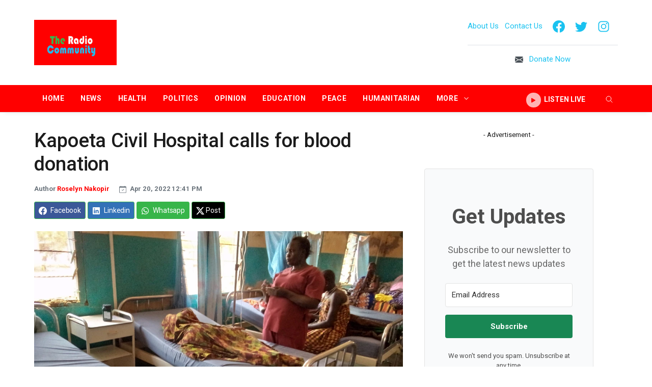

--- FILE ---
content_type: text/html; charset=utf-8
request_url: https://theradiocommunity.org/kapoeta-civil-hospital-calls-for-blood-donation/
body_size: 73844
content:
<!doctype html>
<html data-n-head-ssr lang="en" data-n-head="%7B%22lang%22:%7B%22ssr%22:%22en%22%7D%7D">
  <head >
    <meta data-n-head="ssr" charset="utf-8"><meta data-n-head="ssr" name="robots" content="index, follow"><meta data-n-head="ssr" name="viewport" content="width=device-width, initial-scale=1, shrink-to-fit=no"><meta data-n-head="ssr" http-equiv="Cache-Control" content="no-cache, no-store, must-revalidate"><meta data-n-head="ssr" data-hid="Pragma" http-equiv="Pragma" content="no-cache"><meta data-n-head="ssr" data-hid="Expires" http-equiv="Expires" content="0"><meta data-n-head="ssr" data-hid="og:site_name" property="og:site_name" content="The Radio Community"><meta data-n-head="ssr" data-hid="og:locale:alternate" property="og:locale:alternate" content="en_KE"><meta data-n-head="ssr" data-hid="og:image:alt" property="og:image:alt" content="The Radio Community"><meta data-n-head="ssr" data-hid="twitter:url" name="twitter:url" content="https://www.theradiocommunity.org"><meta data-n-head="ssr" data-hid="twitter:site" name="twitter:site" content="@TRCSouthSudan"><meta data-n-head="ssr" name="format-detection" content="telephone=no"><meta data-n-head="ssr" data-hid="charset" charset="utf-8"><meta data-n-head="ssr" data-hid="mobile-web-app-capable" name="mobile-web-app-capable" content="yes"><meta data-n-head="ssr" data-hid="apple-mobile-web-app-title" name="apple-mobile-web-app-title" content="The Radio Community"><meta data-n-head="ssr" data-hid="theme-color" name="theme-color" content="red"><meta data-n-head="ssr" data-hid="description" property="description" content="The Radio Community (TRC) is leading the way in providing independent, ethical and professional journalism in South Sudan."><meta data-n-head="ssr" data-hid="url" rel="url" href="https://theradiocommunity.org/kapoeta-civil-hospital-calls-for-blood-donation"><meta data-n-head="ssr" data-hid="canonical" rel="canonical" href="https://theradiocommunity.org/kapoeta-civil-hospital-calls-for-blood-donation"><meta data-n-head="ssr" data-hid="keywords" rel="keywords" href="Health,News"><meta data-n-head="ssr" data-hid="og:title" property="og:title" content="Kapoeta Civil Hospital calls for blood donation - The Radio Community"><meta data-n-head="ssr" data-hid="og:description" property="og:description" content="The Radio Community (TRC) is leading the way in providing independent, ethical and professional journalism in South Sudan."><meta data-n-head="ssr" data-hid="og:image" property="og:image" content="https://admin.theradiocommunity.org/storage/192/conversions/Kapoeta-Hospital.2pg-og_image.webp"><meta data-n-head="ssr" data-hid="og:url" property="og:url" content="https://theradiocommunity.org/kapoeta-civil-hospital-calls-for-blood-donation"><meta data-n-head="ssr" data-hid="og:type" property="og:type" content="article"><meta data-n-head="ssr" data-hid="og:locale" property="og:locale" content="en_US"><meta data-n-head="ssr" data-hid="og:site" property="og:site" content="The Radio Community"><meta data-n-head="ssr" data-hid="twitter:card" name="twitter:card" content="summary_large_image"><meta data-n-head="ssr" data-hid="twitter:twitter" name="twitter:twitter" content="The Radio Community"><meta data-n-head="ssr" data-hid="twitter:title" name="twitter:title" content="Kapoeta Civil Hospital calls for blood donation - The Radio Community"><meta data-n-head="ssr" data-hid="twitter:description" name="twitter:description" content="The Radio Community (TRC) is leading the way in providing independent, ethical and professional journalism in South Sudan."><meta data-n-head="ssr" data-hid="twitter:image" name="twitter:image" content="https://admin.theradiocommunity.org/storage/192/conversions/Kapoeta-Hospital.2pg-og_image.webp"><meta data-n-head="ssr" data-hid="robots:index" name="robots" content="index"><meta data-n-head="ssr" data-hid="robots:follow" name="robots" content="follow"><meta data-n-head="ssr" data-hid="robots:max-snippet" name="robots" content="max-snippet:-1"><meta data-n-head="ssr" data-hid="robots:max-image-preview" name="robots" content="max-image-preview:large"><meta data-n-head="ssr" data-hid="robots:max-video-preview" name="robots" content="max-video-preview:-1"><title>Kapoeta Civil Hospital calls for blood donation - The Radio Community</title><link data-n-head="ssr" rel="icon" href="/favicon.png"><link data-n-head="ssr" rel="stylesheet" href="https://fonts.googleapis.com/css2?family=Roboto:wght@300;400;500;700&amp;amp;display=swap"><link data-n-head="ssr" data-hid="shortcut-icon" rel="shortcut icon" href="/icon.png"><link data-n-head="ssr" data-hid="apple-touch-icon" rel="apple-touch-icon" href="/_nuxt/icons/icon_512x512.4fee16.png" sizes="512x512"><link data-n-head="ssr" rel="manifest" href="/_nuxt/manifest.148ac836.json" data-hid="manifest"><link data-n-head="ssr" data-hid="canonical" rel="canonical" href="https://theradiocommunity.org/kapoeta-civil-hospital-calls-for-blood-donation"><script data-n-head="ssr" src="/js/vendor/bootstrap/bootstrap.bundle.min.js"></script><script data-n-head="ssr" src="/js/vendor/hc-sticky/hc-sticky.js"></script><script data-n-head="ssr" src="/js/vendor/vanilla-lazyload/lazyload.min.js"></script><script data-n-head="ssr" src="/js/vendor/smoothscroll-for-websites/SmoothScroll.min.js"></script><script data-n-head="ssr" src="/js/theme.min.js"></script><script data-n-head="ssr" src="https://www.googletagmanager.com/gtag/js?id=G-JR25NJNTZH" async></script><script data-n-head="ssr" src="/js/gtag.js"></script><script data-n-head="ssr" rel="prefetch" src="https://www.googleoptimize.com/optimize.js?id=GTM-WW34PJX" async></script><script data-n-head="ssr" rel="prefetch" src="https://securepubads.g.doubleclick.net/tag/js/gpt.js" async></script><script data-n-head="ssr" data-hid="jsonld-schema" type="application/ld+json">{"@graph":[{"@id":"https://theradiocommunity.org/kapoeta-civil-hospital-calls-for-blood-donation","@type":"Article","author":{"@id":"https://theradiocommunity.org/author/roselynnakopir","name":"Roselyn Nakopir"},"headline":"Kapoeta Civil Hospital calls for blood donation","isPartOf":{"@id":"https://theradiocommunity.org/kapoeta-civil-hospital-calls-for-blood-donation"},"publisher":{"@id":"https://theradiocommunity.org/#organization"},"wordCount":0,"inLanguage":"en","commentCount":0,"dateModified":"2024-01-30T20:58:46+02:00","datePublished":"2022-04-20T12:41:50+02:00","articleSection":["Health","News"],"potentialAction":[{"name":"Comment","@type":"CommentAction","target":["https://theradiocommunity.org/kapoeta-civil-hospital-calls-for-blood-donation/#respond"]}],"mainEntityOfPage":{"@id":"https://theradiocommunity.org/kapoeta-civil-hospital-calls-for-blood-donation"}},{"@id":"https://theradiocommunity.org/kapoeta-civil-hospital-calls-for-blood-donation","url":"https://theradiocommunity.org/kapoeta-civil-hospital-calls-for-blood-donation","name":"Kapoeta Civil Hospital calls for blood donation - The Radio Community","@type":"WebPage","isPartOf":{"@id":"https://theradiocommunity.org/#website"},"breadcrumb":{"@id":"https://theradiocommunity.org/kapoeta-civil-hospital-calls-for-blood-donation/#breadcrumb"},"inLanguage":"en","description":"The Radio Community (TRC) is leading the way in providing independent, ethical and professional journalism in South Sudan.","dateModified":"2024-01-30T20:58:46+02:00","datePublished":"2022-04-20T12:41:50+02:00","potentialAction":[{"@type":"ReadAction","target":["https://theradiocommunity.org/kapoeta-civil-hospital-calls-for-blood-donation"]}]},{"@id":"https://theradiocommunity.org/kapoeta-civil-hospital-calls-for-blood-donation/#breadcrumb","@type":"BreadcrumbList","itemListElement":[{"item":"https://theradiocommunity.org/","name":"Home","@type":"ListItem","position":1},{"name":"Kapoeta Civil Hospital calls for blood donation","@type":"ListItem","position":2}]},{"@id":"https://theradiocommunity.org/#website","url":"https://theradiocommunity.org/","name":"The Radio Community","@type":"WebSite","publisher":{"@id":"https://theradiocommunity.org/#organization"},"inLanguage":"en","description":"The Radio Community (TRC) is leading the way in providing independent, ethical and professional journalism in South Sudan.","potentialAction":[{"@type":"SearchAction","target":{"@type":"EntryPoint","urlTemplate":"https://theradiocommunity.org/?s={search_term_string}"},"query-input":"required name=search_term_string"}]},{"@id":"https://theradiocommunity.org/#organization","url":"https://theradiocommunity.org/","logo":{"@id":"https://theradiocommunity.org/#/schema/logo/image/","url":"https://theradiocommunity.org/images/logo-big.png","@type":"ImageObject","width":1379,"height":692,"caption":"The Radio Community","contentUrl":"https://theradiocommunity.org/images/logo-big.png","inLanguage":"en"},"name":"The Radio Community","@type":"Organization","image":{"@id":"https://theradiocommunity.org/#/schema/logo/image/"},"sameAs":[]},{"@id":"https://theradiocommunity.org/author/roselynnakopir","url":"https://theradiocommunity.org/author/roselynnakopir","name":"Roselyn Nakopir","@type":"Person","image":{"@id":"https://theradiocommunity.org/author/roselynnakopir","url":"https://theradiocommunity.org/author/roselynnakopir","@type":"ImageObject","caption":"Roselyn Nakopir","contentUrl":"https://theradiocommunity.org/author/roselynnakopir","inLanguage":"en"},"sameAs":["https://theradiocommunity.org"]}],"@context":"https://schema.org"}</script><script data-n-head="ssr" async defer crossorigin="anonymous" src="https://connect.facebook.net/en_US/sdk.js#xfbml=1&amp;version=v12.0"></script><script data-n-head="ssr" src="https://f.convertkit.com/ckjs/ck.5.js" async></script><link rel="preload" href="/_nuxt/6c34e40.js" as="script"><link rel="preload" href="/_nuxt/d9a181e.js" as="script"><link rel="preload" href="/_nuxt/bf76859.js" as="script"><link rel="preload" href="/_nuxt/32e749a.js" as="script"><link rel="preload" href="/_nuxt/f705d10.js" as="script"><link rel="preload" href="/_nuxt/0c4933b.js" as="script"><link rel="preload" href="/_nuxt/8d847b9.js" as="script"><style data-vue-ssr-id="7372c10c:0 5135230c:0 2fb3ffe7:0 838a58de:0 2ea586ea:0">@charset "UTF-8";:root,[data-bs-theme=light]{--bs-blue:#0d6efd;--bs-indigo:#6610f2;--bs-purple:#4f46e5;--bs-pink:#d63384;--bs-red:#dc3545;--bs-orange:#fd7e14;--bs-yellow:#ffc107;--bs-green:#198754;--bs-teal:#20c997;--bs-cyan:#0dcaf0;--bs-black:#000;--bs-white:#fff;--bs-gray:#6c757d;--bs-gray-dark:#343a40;--bs-gray-100:#f8f9fa;--bs-gray-200:#e9ecef;--bs-gray-300:#dee2e6;--bs-gray-400:#ced4da;--bs-gray-500:#adb5bd;--bs-gray-600:#6c757d;--bs-gray-700:#495057;--bs-gray-800:#343a40;--bs-gray-900:#1b1b1b;--bs-primary:red;--bs-secondary:#000;--bs-success:#198754;--bs-info:#0dcaf0;--bs-warning:#ffc107;--bs-danger:#dc3545;--bs-light:#f8f9fa;--bs-dark:#1b1b1b;--bs-primary-rgb:255,0,0;--bs-secondary-rgb:0,0,0;--bs-success-rgb:25,135,84;--bs-info-rgb:13,202,240;--bs-warning-rgb:255,193,7;--bs-danger-rgb:220,53,69;--bs-light-rgb:248,249,250;--bs-dark-rgb:27,27,27;--bs-primary-text:#0a58ca;--bs-secondary-text:#6c757d;--bs-success-text:#146c43;--bs-info-text:#087990;--bs-warning-text:#997404;--bs-danger-text:#b02a37;--bs-light-text:#6c757d;--bs-dark-text:#495057;--bs-primary-bg-subtle:#cfe2ff;--bs-secondary-bg-subtle:#f8f9fa;--bs-success-bg-subtle:#d1e7dd;--bs-info-bg-subtle:#cff4fc;--bs-warning-bg-subtle:#fff3cd;--bs-danger-bg-subtle:#f8d7da;--bs-light-bg-subtle:#fcfcfd;--bs-dark-bg-subtle:#ced4da;--bs-primary-border-subtle:#9ec5fe;--bs-secondary-border-subtle:#e9ecef;--bs-success-border-subtle:#a3cfbb;--bs-info-border-subtle:#9eeaf9;--bs-warning-border-subtle:#ffe69c;--bs-danger-border-subtle:#f1aeb5;--bs-light-border-subtle:#e9ecef;--bs-dark-border-subtle:#adb5bd;--bs-white-rgb:255,255,255;--bs-black-rgb:0,0,0;--bs-body-color-rgb:27,27,27;--bs-font-sans-serif:"Roboto",sans-serif;--bs-font-monospace:SFMono-Regular,Menlo,Monaco,Consolas,"Liberation Mono","Courier New",monospace;--bs-gradient:linear-gradient(180deg,hsla(0,0%,100%,.15),hsla(0,0%,100%,0));--bs-body-font-family:var(--bs-font-sans-serif);--bs-body-font-size:1rem;--bs-body-font-weight:400;--bs-body-line-height:1.5;--bs-body-color:#1b1b1b;--bs-emphasis-color-rgb:0,0,0;--bs-secondary-color:rgba(27,27,27,.75);--bs-secondary-color-rgb:27,27,27;--bs-secondary-bg:#e9ecef;--bs-secondary-bg-rgb:233,236,239;--bs-tertiary-color:rgba(27,27,27,.5);--bs-tertiary-color-rgb:27,27,27;--bs-tertiary-bg:#f8f9fa;--bs-tertiary-bg-rgb:248,249,250;--bs-body-bg:#fff;--bs-body-bg-rgb:255,255,255;--bs-link-color:red;--bs-link-color-rgb:79,70,229;--bs-link-decoration:none!important;--bs-link-hover-color:#3f38b7;--bs-link-hover-color-rgb:63,56,183;--bs-code-color:#d63384;--bs-border-width:1px;--bs-border-style:solid;--bs-border-color:#dee2e6;--bs-border-color-translucent:rgba(0,0,0,.175);--bs-border-radius:0.25rem;--bs-border-radius-sm:0.2rem;--bs-border-radius-lg:0.3rem;--bs-border-radius-xl:1rem;--bs-border-radius-2xl:2rem;--bs-border-radius-pill:50rem;--bs-box-shadow:0 0.5rem 1rem rgba(0,0,0,.15);--bs-box-shadow-sm:0 0.125rem 0.25rem rgba(0,0,0,.075);--bs-box-shadow-lg:0 1rem 3rem rgba(0,0,0,.175);--bs-box-shadow-inset:inset 0 1px 2px rgba(0,0,0,.075);--bs-emphasis-color:#000;--bs-form-control-bg:var(--bs-body-bg);--bs-form-control-disabled-bg:var(--bs-secondary-bg);--bs-highlight-bg:#fff3cd;--bs-breakpoint-xs:0;--bs-breakpoint-sm:576px;--bs-breakpoint-md:768px;--bs-breakpoint-lg:992px;--bs-breakpoint-xl:1200px;--bs-black-white-rgb:0,0,0;--bs-black-white:#000;--bs-light-dark-rgb:248,249,250;--bs-light-dark:#f8f9fa;--bs-white-black-rgb:255,255,255;--bs-white-black:#fff;--bs-border-light-dark:#e9ecef;--bs-text-dark-light:#495057;--bs-p-color:#495057;--bs-bg-hover:#e9ecef;--bs-light-black:#f8f9fa;--bs-filter-image:inherit;--bs-primary-500:red;--bs-trc-blue-light:#1ac2f0;--bs-trc-green-light:#37b549}[data-bs-theme=dark]{--bs-body-color:#ced4da;--bs-body-color-rgb:206,212,218;--bs-body-bg-rgb:27,27,27;--bs-emphasis-color:#f8f9fa;--bs-emphasis-color-rgb:248,249,250;--bs-secondary-color:rgba(206,212,218,.75);--bs-secondary-color-rgb:206,212,218;--bs-secondary-bg:#343a40;--bs-secondary-bg-rgb:52,58,64;--bs-tertiary-color:rgba(206,212,218,.5);--bs-tertiary-color-rgb:206,212,218;--bs-tertiary-bg:#282b2e;--bs-tertiary-bg-rgb:40,43,46;--bs-emphasis-color:#fff;--bs-primary-text:#9590ef;--bs-secondary-text:#dee2e6;--bs-success-text:#75b798;--bs-info-text:#6edff6;--bs-warning-text:#ffda6a;--bs-danger-text:#ea868f;--bs-light-text:#f8f9fa;--bs-dark-text:#dee2e6;--bs-primary-bg-subtle:#100e2e;--bs-secondary-bg-subtle:#1b1b1b;--bs-success-bg-subtle:#051b11;--bs-info-bg-subtle:#032830;--bs-warning-bg-subtle:#332701;--bs-danger-bg-subtle:#2c0b0e;--bs-light-bg-subtle:#343a40;--bs-dark-bg-subtle:#1a1d20;--bs-primary-border-subtle:#2f2a89;--bs-secondary-border-subtle:#495057;--bs-success-border-subtle:#0f5132;--bs-info-border-subtle:#055160;--bs-warning-border-subtle:#664d03;--bs-danger-border-subtle:#842029;--bs-light-border-subtle:#495057;--bs-dark-border-subtle:#343a40;--bs-heading-color:#fff;--bs-link-color:#9590ef;--bs-link-hover-color:#9590ef;--bs-link-color-rgb:149,144,239;--bs-link-hover-color-rgb:149,144,239;--bs-code-color:#e685b5;--bs-border-color-translucent:hsla(0,0%,100%,.15);--bs-primary-rgb:114,107,234;--bs-black-white-rgb:255,255,255;--bs-black-white:#fff;--bs-light-dark-rgb:27,27,27;--bs-light-dark:#1b1b1b;--bs-white-black-rgb:0,0,0;--bs-white-black:#000;--bs-border-light-dark:#495057;--bs-text-dark-light:#e9ecef;--bs-primary:#726bea;--bs-p-color:#6c757d;--bs-light-black:#000;--bs-body-color:#dee2e6;--bs-body-bg:#1b1b1b;--bs-bg-hover:#343a40;--bs-border-color:#495057;--bs-filter-image:brightness(0) invert(1);--bs-trc-blue-light:#1ac2f0;--bs-trc-green-light:#37b549}*,:after,:before{box-sizing:border-box}body{background-color:#fff;background-color:var(--bs-body-bg);color:#1b1b1b;color:var(--bs-body-color);font-family:"Roboto",sans-serif;font-family:var(--bs-body-font-family);font-size:1rem;font-size:var(--bs-body-font-size);font-weight:400;font-weight:var(--bs-body-font-weight);line-height:1.5;line-height:var(--bs-body-line-height);margin:0;text-align:var(--bs-body-text-align);-webkit-text-size-adjust:100%;-webkit-tap-highlight-color:rgba(0,0,0,0)}hr{border:0;border-top:1px solid;color:inherit;margin:1rem 0;opacity:.25}.h1,.h2,.h3,.h4,.h5,.h6,h1,h2,h3,h4,h5,h6{color:inherit;color:var(--bs-heading-color,inherit);line-height:1.2;margin-bottom:.5rem;margin-top:0}.h1,h1{font-size:1.5rem}.h2,h2{font-size:1.375rem}.h3,h3{font-size:1.25rem}.h4,h4{font-size:1.125rem}.h5,h5{font-size:1rem}.h6,h6{font-size:.875rem}p{margin-bottom:1rem;margin-top:0}abbr[title]{cursor:help;-webkit-text-decoration:underline dotted;text-decoration:underline;text-decoration:underline dotted;-webkit-text-decoration-skip-ink:none;text-decoration-skip-ink:none}address{font-style:normal;line-height:inherit;margin-bottom:1rem}ol,ul{padding-left:2rem}dl,ol,ul{margin-bottom:1rem;margin-top:0}ol ol,ol ul,ul ol,ul ul{margin-bottom:0}dt{font-weight:700}dd{margin-bottom:.5rem;margin-left:0}blockquote{margin:0 0 1rem}b,strong{font-weight:bolder}.small,small{font-size:.875em}.mark,mark{background-color:#fff3cd;background-color:var(--bs-highlight-bg);padding:.1875em}sub,sup{font-size:.75em;line-height:0;position:relative;vertical-align:baseline}sub{bottom:-.25em}sup{top:-.5em}a{color:#4f46e5;color:rgba(var(--bs-link-color-rgb),var(--bs-link-opacity,1));-webkit-text-decoration:none!important;text-decoration:none!important}a:hover{--bs-link-color-rgb:var(--bs-link-hover-color-rgb)}a:not([href]):not([class]),a:not([href]):not([class]):hover{color:inherit;-webkit-text-decoration:none;text-decoration:none}code,kbd,pre,samp{font-family:SFMono-Regular,Menlo,Monaco,Consolas,"Liberation Mono","Courier New",monospace;font-family:var(--bs-font-monospace);font-size:1em}pre{display:block;font-size:.875em;margin-bottom:1rem;margin-top:0}pre code{color:inherit;font-size:inherit;word-break:normal}code{color:#d63384;color:var(--bs-code-color);font-size:.875em;word-wrap:break-word}a>code{color:inherit}kbd{background-color:#1b1b1b;background-color:var(--bs-body-color);border-radius:.2rem;color:#fff;color:var(--bs-body-bg);font-size:.875em;padding:.1875rem .375rem}kbd kbd{font-size:1em;padding:0}figure{margin:0 0 1rem}img,svg{vertical-align:middle}table{border-collapse:collapse;caption-side:bottom}caption{color:#6c757d;padding-bottom:.5rem;padding-top:.5rem;text-align:left}th{text-align:inherit;text-align:-webkit-match-parent}tbody,td,tfoot,th,thead,tr{border:0 solid;border-color:inherit}label{display:inline-block}button{border-radius:0}button:focus:not(:focus-visible){outline:0}button,input,optgroup,select,textarea{font-family:inherit;font-size:inherit;line-height:inherit;margin:0}button,select{text-transform:none}[role=button]{cursor:pointer}select{word-wrap:normal}select:disabled{opacity:1}[list]:not([type=date]):not([type=datetime-local]):not([type=month]):not([type=week]):not([type=time])::-webkit-calendar-picker-indicator{display:none!important}[type=button],[type=reset],[type=submit],button{-webkit-appearance:button}[type=button]:not(:disabled),[type=reset]:not(:disabled),[type=submit]:not(:disabled),button:not(:disabled){cursor:pointer}::-moz-focus-inner{border-style:none;padding:0}textarea{resize:vertical}fieldset{border:0;margin:0;min-width:0;padding:0}legend{float:left;font-size:1.5rem;line-height:inherit;margin-bottom:.5rem;padding:0;width:100%}legend+*{clear:left}::-webkit-datetime-edit-day-field,::-webkit-datetime-edit-fields-wrapper,::-webkit-datetime-edit-hour-field,::-webkit-datetime-edit-minute,::-webkit-datetime-edit-month-field,::-webkit-datetime-edit-text,::-webkit-datetime-edit-year-field{padding:0}::-webkit-inner-spin-button{height:auto}[type=search]{-webkit-appearance:textfield;outline-offset:-2px}::-webkit-search-decoration{-webkit-appearance:none}::-webkit-color-swatch-wrapper{padding:0}::file-selector-button{-webkit-appearance:button;font:inherit}output{display:inline-block}iframe{border:0}summary{cursor:pointer;display:list-item}progress{vertical-align:baseline}[hidden]{display:none!important}.display-5{font-size:1.625rem}.display-5,.display-6{font-weight:300;line-height:1.2}.display-6{font-size:1.5rem}.list-inline,.list-unstyled{list-style:none;padding-left:0}.list-inline-item{display:inline-block}.list-inline-item:not(:last-child){margin-right:.5rem}.initialism{font-size:.875em;text-transform:uppercase}.blockquote{font-size:1.25rem;margin-bottom:1rem}.blockquote>:last-child{margin-bottom:0}.blockquote-footer{color:#6c757d;font-size:.875em;margin-bottom:1rem;margin-top:-1rem}.blockquote-footer:before{content:"— "}.img-fluid,.img-thumbnail{height:auto;max-width:100%}.img-thumbnail{background-color:#fff;border:1px solid #dee2e6;border:1px solid var(--bs-border-color);border-radius:.25rem;padding:.25rem}.figure{display:inline-block}.figure-img{line-height:1;margin-bottom:.5rem}.figure-caption{color:#6c757d;font-size:.875em}.container,.container-fluid,.container-lg,.container-md,.container-sm,.container-xl{--bs-gutter-x:1.5rem;--bs-gutter-y:0;margin-left:auto;margin-right:auto;padding-left:.75rem;padding-left:calc(var(--bs-gutter-x)*.5);padding-right:.75rem;padding-right:calc(var(--bs-gutter-x)*.5);width:100%}@media (min-width:576px){.container,.container-sm{max-width:560px}}@media (min-width:768px){.container,.container-md,.container-sm{max-width:750px}}@media (min-width:992px){.container,.container-lg,.container-md,.container-sm{max-width:970px}}@media (min-width:1200px){.container,.container-lg,.container-md,.container-sm,.container-xl{max-width:1170px}}.row{--bs-gutter-x:1.5rem;--bs-gutter-y:0;display:flex;flex-wrap:wrap;margin-left:-.75rem;margin-left:calc(var(--bs-gutter-x)*-.5);margin-right:-.75rem;margin-right:calc(var(--bs-gutter-x)*-.5);margin-top:0;margin-top:calc(var(--bs-gutter-y)*-1)}.row>*{flex-shrink:0;margin-top:var(--bs-gutter-y);max-width:100%;padding-left:calc(var(--bs-gutter-x)*.5);padding-right:calc(var(--bs-gutter-x)*.5);width:100%}.col{flex:1 0 0%}.row-cols-auto>*{flex:0 0 auto;width:auto}.row-cols-1>*{flex:0 0 auto;width:100%}.row-cols-2>*{flex:0 0 auto;width:50%}.row-cols-3>*{flex:0 0 auto;width:33.3333333333%}.row-cols-4>*{flex:0 0 auto;width:25%}.row-cols-5>*{flex:0 0 auto;width:20%}.row-cols-6>*{flex:0 0 auto;width:16.6666666667%}.col-auto{flex:0 0 auto;width:auto}.col-1{flex:0 0 auto;width:8.33333333%}.col-2{flex:0 0 auto;width:16.66666667%}.col-3{flex:0 0 auto;width:25%}.col-4{flex:0 0 auto;width:33.33333333%}.col-5{flex:0 0 auto;width:41.66666667%}.col-6{flex:0 0 auto;width:50%}.col-7{flex:0 0 auto;width:58.33333333%}.col-8{flex:0 0 auto;width:66.66666667%}.col-9{flex:0 0 auto;width:75%}.col-10{flex:0 0 auto;width:83.33333333%}.col-11{flex:0 0 auto;width:91.66666667%}.col-12{flex:0 0 auto;width:100%}.offset-1{margin-left:8.33333333%}.offset-2{margin-left:16.66666667%}.offset-3{margin-left:25%}.offset-4{margin-left:33.33333333%}.offset-5{margin-left:41.66666667%}.offset-6{margin-left:50%}.offset-7{margin-left:58.33333333%}.offset-8{margin-left:66.66666667%}.offset-9{margin-left:75%}.offset-10{margin-left:83.33333333%}.offset-11{margin-left:91.66666667%}.g-0,.gx-0{--bs-gutter-x:0}.g-0,.gy-0{--bs-gutter-y:0}.g-1,.gx-1{--bs-gutter-x:0.25rem}.g-1,.gy-1{--bs-gutter-y:0.25rem}.g-2,.gx-2{--bs-gutter-x:0.5rem}.g-2,.gy-2{--bs-gutter-y:0.5rem}.g-3,.gx-3{--bs-gutter-x:1rem}.g-3,.gy-3{--bs-gutter-y:1rem}.g-4,.gx-4{--bs-gutter-x:1.5rem}.g-4,.gy-4{--bs-gutter-y:1.5rem}.g-5,.gx-5{--bs-gutter-x:3rem}.g-5,.gy-5{--bs-gutter-y:3rem}.g-6,.gx-6{--bs-gutter-x:4.5rem}.g-6,.gy-6{--bs-gutter-y:4.5rem}.g-7,.gx-7{--bs-gutter-x:6rem}.g-7,.gy-7{--bs-gutter-y:6rem}.g-8,.gx-8{--bs-gutter-x:7.5rem}.g-8,.gy-8{--bs-gutter-y:7.5rem}.g-9,.gx-9{--bs-gutter-x:9rem}.g-9,.gy-9{--bs-gutter-y:9rem}@media (min-width:576px){.col-sm{flex:1 0 0%}.row-cols-sm-auto>*{flex:0 0 auto;width:auto}.row-cols-sm-1>*{flex:0 0 auto;width:100%}.row-cols-sm-2>*{flex:0 0 auto;width:50%}.row-cols-sm-3>*{flex:0 0 auto;width:33.3333333333%}.row-cols-sm-4>*{flex:0 0 auto;width:25%}.row-cols-sm-5>*{flex:0 0 auto;width:20%}.row-cols-sm-6>*{flex:0 0 auto;width:16.6666666667%}.col-sm-auto{flex:0 0 auto;width:auto}.col-sm-1{flex:0 0 auto;width:8.33333333%}.col-sm-2{flex:0 0 auto;width:16.66666667%}.col-sm-3{flex:0 0 auto;width:25%}.col-sm-4{flex:0 0 auto;width:33.33333333%}.col-sm-5{flex:0 0 auto;width:41.66666667%}.col-sm-6{flex:0 0 auto;width:50%}.col-sm-7{flex:0 0 auto;width:58.33333333%}.col-sm-8{flex:0 0 auto;width:66.66666667%}.col-sm-9{flex:0 0 auto;width:75%}.col-sm-10{flex:0 0 auto;width:83.33333333%}.col-sm-11{flex:0 0 auto;width:91.66666667%}.col-sm-12{flex:0 0 auto;width:100%}.offset-sm-0{margin-left:0}.offset-sm-1{margin-left:8.33333333%}.offset-sm-2{margin-left:16.66666667%}.offset-sm-3{margin-left:25%}.offset-sm-4{margin-left:33.33333333%}.offset-sm-5{margin-left:41.66666667%}.offset-sm-6{margin-left:50%}.offset-sm-7{margin-left:58.33333333%}.offset-sm-8{margin-left:66.66666667%}.offset-sm-9{margin-left:75%}.offset-sm-10{margin-left:83.33333333%}.offset-sm-11{margin-left:91.66666667%}.g-sm-0,.gx-sm-0{--bs-gutter-x:0}.g-sm-0,.gy-sm-0{--bs-gutter-y:0}.g-sm-1,.gx-sm-1{--bs-gutter-x:0.25rem}.g-sm-1,.gy-sm-1{--bs-gutter-y:0.25rem}.g-sm-2,.gx-sm-2{--bs-gutter-x:0.5rem}.g-sm-2,.gy-sm-2{--bs-gutter-y:0.5rem}.g-sm-3,.gx-sm-3{--bs-gutter-x:1rem}.g-sm-3,.gy-sm-3{--bs-gutter-y:1rem}.g-sm-4,.gx-sm-4{--bs-gutter-x:1.5rem}.g-sm-4,.gy-sm-4{--bs-gutter-y:1.5rem}.g-sm-5,.gx-sm-5{--bs-gutter-x:3rem}.g-sm-5,.gy-sm-5{--bs-gutter-y:3rem}.g-sm-6,.gx-sm-6{--bs-gutter-x:4.5rem}.g-sm-6,.gy-sm-6{--bs-gutter-y:4.5rem}.g-sm-7,.gx-sm-7{--bs-gutter-x:6rem}.g-sm-7,.gy-sm-7{--bs-gutter-y:6rem}.g-sm-8,.gx-sm-8{--bs-gutter-x:7.5rem}.g-sm-8,.gy-sm-8{--bs-gutter-y:7.5rem}.g-sm-9,.gx-sm-9{--bs-gutter-x:9rem}.g-sm-9,.gy-sm-9{--bs-gutter-y:9rem}}@media (min-width:768px){.col-md{flex:1 0 0%}.row-cols-md-auto>*{flex:0 0 auto;width:auto}.row-cols-md-1>*{flex:0 0 auto;width:100%}.row-cols-md-2>*{flex:0 0 auto;width:50%}.row-cols-md-3>*{flex:0 0 auto;width:33.3333333333%}.row-cols-md-4>*{flex:0 0 auto;width:25%}.row-cols-md-5>*{flex:0 0 auto;width:20%}.row-cols-md-6>*{flex:0 0 auto;width:16.6666666667%}.col-md-auto{flex:0 0 auto;width:auto}.col-md-1{flex:0 0 auto;width:8.33333333%}.col-md-2{flex:0 0 auto;width:16.66666667%}.col-md-3{flex:0 0 auto;width:25%}.col-md-4{flex:0 0 auto;width:33.33333333%}.col-md-5{flex:0 0 auto;width:41.66666667%}.col-md-6{flex:0 0 auto;width:50%}.col-md-7{flex:0 0 auto;width:58.33333333%}.col-md-8{flex:0 0 auto;width:66.66666667%}.col-md-9{flex:0 0 auto;width:75%}.col-md-10{flex:0 0 auto;width:83.33333333%}.col-md-11{flex:0 0 auto;width:91.66666667%}.col-md-12{flex:0 0 auto;width:100%}.offset-md-0{margin-left:0}.offset-md-1{margin-left:8.33333333%}.offset-md-2{margin-left:16.66666667%}.offset-md-3{margin-left:25%}.offset-md-4{margin-left:33.33333333%}.offset-md-5{margin-left:41.66666667%}.offset-md-6{margin-left:50%}.offset-md-7{margin-left:58.33333333%}.offset-md-8{margin-left:66.66666667%}.offset-md-9{margin-left:75%}.offset-md-10{margin-left:83.33333333%}.offset-md-11{margin-left:91.66666667%}.g-md-0,.gx-md-0{--bs-gutter-x:0}.g-md-0,.gy-md-0{--bs-gutter-y:0}.g-md-1,.gx-md-1{--bs-gutter-x:0.25rem}.g-md-1,.gy-md-1{--bs-gutter-y:0.25rem}.g-md-2,.gx-md-2{--bs-gutter-x:0.5rem}.g-md-2,.gy-md-2{--bs-gutter-y:0.5rem}.g-md-3,.gx-md-3{--bs-gutter-x:1rem}.g-md-3,.gy-md-3{--bs-gutter-y:1rem}.g-md-4,.gx-md-4{--bs-gutter-x:1.5rem}.g-md-4,.gy-md-4{--bs-gutter-y:1.5rem}.g-md-5,.gx-md-5{--bs-gutter-x:3rem}.g-md-5,.gy-md-5{--bs-gutter-y:3rem}.g-md-6,.gx-md-6{--bs-gutter-x:4.5rem}.g-md-6,.gy-md-6{--bs-gutter-y:4.5rem}.g-md-7,.gx-md-7{--bs-gutter-x:6rem}.g-md-7,.gy-md-7{--bs-gutter-y:6rem}.g-md-8,.gx-md-8{--bs-gutter-x:7.5rem}.g-md-8,.gy-md-8{--bs-gutter-y:7.5rem}.g-md-9,.gx-md-9{--bs-gutter-x:9rem}.g-md-9,.gy-md-9{--bs-gutter-y:9rem}}@media (min-width:992px){.col-lg{flex:1 0 0%}.row-cols-lg-auto>*{flex:0 0 auto;width:auto}.row-cols-lg-1>*{flex:0 0 auto;width:100%}.row-cols-lg-2>*{flex:0 0 auto;width:50%}.row-cols-lg-3>*{flex:0 0 auto;width:33.3333333333%}.row-cols-lg-4>*{flex:0 0 auto;width:25%}.row-cols-lg-5>*{flex:0 0 auto;width:20%}.row-cols-lg-6>*{flex:0 0 auto;width:16.6666666667%}.col-lg-auto{flex:0 0 auto;width:auto}.col-lg-1{flex:0 0 auto;width:8.33333333%}.col-lg-2{flex:0 0 auto;width:16.66666667%}.col-lg-3{flex:0 0 auto;width:25%}.col-lg-4{flex:0 0 auto;width:33.33333333%}.col-lg-5{flex:0 0 auto;width:41.66666667%}.col-lg-6{flex:0 0 auto;width:50%}.col-lg-7{flex:0 0 auto;width:58.33333333%}.col-lg-8{flex:0 0 auto;width:66.66666667%}.col-lg-9{flex:0 0 auto;width:75%}.col-lg-10{flex:0 0 auto;width:83.33333333%}.col-lg-11{flex:0 0 auto;width:91.66666667%}.col-lg-12{flex:0 0 auto;width:100%}.offset-lg-0{margin-left:0}.offset-lg-1{margin-left:8.33333333%}.offset-lg-2{margin-left:16.66666667%}.offset-lg-3{margin-left:25%}.offset-lg-4{margin-left:33.33333333%}.offset-lg-5{margin-left:41.66666667%}.offset-lg-6{margin-left:50%}.offset-lg-7{margin-left:58.33333333%}.offset-lg-8{margin-left:66.66666667%}.offset-lg-9{margin-left:75%}.offset-lg-10{margin-left:83.33333333%}.offset-lg-11{margin-left:91.66666667%}.g-lg-0,.gx-lg-0{--bs-gutter-x:0}.g-lg-0,.gy-lg-0{--bs-gutter-y:0}.g-lg-1,.gx-lg-1{--bs-gutter-x:0.25rem}.g-lg-1,.gy-lg-1{--bs-gutter-y:0.25rem}.g-lg-2,.gx-lg-2{--bs-gutter-x:0.5rem}.g-lg-2,.gy-lg-2{--bs-gutter-y:0.5rem}.g-lg-3,.gx-lg-3{--bs-gutter-x:1rem}.g-lg-3,.gy-lg-3{--bs-gutter-y:1rem}.g-lg-4,.gx-lg-4{--bs-gutter-x:1.5rem}.g-lg-4,.gy-lg-4{--bs-gutter-y:1.5rem}.g-lg-5,.gx-lg-5{--bs-gutter-x:3rem}.g-lg-5,.gy-lg-5{--bs-gutter-y:3rem}.g-lg-6,.gx-lg-6{--bs-gutter-x:4.5rem}.g-lg-6,.gy-lg-6{--bs-gutter-y:4.5rem}.g-lg-7,.gx-lg-7{--bs-gutter-x:6rem}.g-lg-7,.gy-lg-7{--bs-gutter-y:6rem}.g-lg-8,.gx-lg-8{--bs-gutter-x:7.5rem}.g-lg-8,.gy-lg-8{--bs-gutter-y:7.5rem}.g-lg-9,.gx-lg-9{--bs-gutter-x:9rem}.g-lg-9,.gy-lg-9{--bs-gutter-y:9rem}}@media (min-width:1200px){.col-xl{flex:1 0 0%}.row-cols-xl-auto>*{flex:0 0 auto;width:auto}.row-cols-xl-1>*{flex:0 0 auto;width:100%}.row-cols-xl-2>*{flex:0 0 auto;width:50%}.row-cols-xl-3>*{flex:0 0 auto;width:33.3333333333%}.row-cols-xl-4>*{flex:0 0 auto;width:25%}.row-cols-xl-5>*{flex:0 0 auto;width:20%}.row-cols-xl-6>*{flex:0 0 auto;width:16.6666666667%}.col-xl-auto{flex:0 0 auto;width:auto}.col-xl-1{flex:0 0 auto;width:8.33333333%}.col-xl-2{flex:0 0 auto;width:16.66666667%}.col-xl-3{flex:0 0 auto;width:25%}.col-xl-4{flex:0 0 auto;width:33.33333333%}.col-xl-5{flex:0 0 auto;width:41.66666667%}.col-xl-6{flex:0 0 auto;width:50%}.col-xl-7{flex:0 0 auto;width:58.33333333%}.col-xl-8{flex:0 0 auto;width:66.66666667%}.col-xl-9{flex:0 0 auto;width:75%}.col-xl-10{flex:0 0 auto;width:83.33333333%}.col-xl-11{flex:0 0 auto;width:91.66666667%}.col-xl-12{flex:0 0 auto;width:100%}.offset-xl-0{margin-left:0}.offset-xl-1{margin-left:8.33333333%}.offset-xl-2{margin-left:16.66666667%}.offset-xl-3{margin-left:25%}.offset-xl-4{margin-left:33.33333333%}.offset-xl-5{margin-left:41.66666667%}.offset-xl-6{margin-left:50%}.offset-xl-7{margin-left:58.33333333%}.offset-xl-8{margin-left:66.66666667%}.offset-xl-9{margin-left:75%}.offset-xl-10{margin-left:83.33333333%}.offset-xl-11{margin-left:91.66666667%}.g-xl-0,.gx-xl-0{--bs-gutter-x:0}.g-xl-0,.gy-xl-0{--bs-gutter-y:0}.g-xl-1,.gx-xl-1{--bs-gutter-x:0.25rem}.g-xl-1,.gy-xl-1{--bs-gutter-y:0.25rem}.g-xl-2,.gx-xl-2{--bs-gutter-x:0.5rem}.g-xl-2,.gy-xl-2{--bs-gutter-y:0.5rem}.g-xl-3,.gx-xl-3{--bs-gutter-x:1rem}.g-xl-3,.gy-xl-3{--bs-gutter-y:1rem}.g-xl-4,.gx-xl-4{--bs-gutter-x:1.5rem}.g-xl-4,.gy-xl-4{--bs-gutter-y:1.5rem}.g-xl-5,.gx-xl-5{--bs-gutter-x:3rem}.g-xl-5,.gy-xl-5{--bs-gutter-y:3rem}.g-xl-6,.gx-xl-6{--bs-gutter-x:4.5rem}.g-xl-6,.gy-xl-6{--bs-gutter-y:4.5rem}.g-xl-7,.gx-xl-7{--bs-gutter-x:6rem}.g-xl-7,.gy-xl-7{--bs-gutter-y:6rem}.g-xl-8,.gx-xl-8{--bs-gutter-x:7.5rem}.g-xl-8,.gy-xl-8{--bs-gutter-y:7.5rem}.g-xl-9,.gx-xl-9{--bs-gutter-x:9rem}.g-xl-9,.gy-xl-9{--bs-gutter-y:9rem}}.table{--bs-table-color:var(--bs-body-color);--bs-table-bg:transparent;--bs-table-border-color:var(--bs-border-color);--bs-table-accent-bg:transparent;--bs-table-striped-color:var(--bs-body-color);--bs-table-striped-bg:rgba(0,0,0,.05);--bs-table-active-color:var(--bs-body-color);--bs-table-active-bg:rgba(0,0,0,.1);--bs-table-hover-color:var(--bs-body-color);--bs-table-hover-bg:rgba(0,0,0,.075);border-color:#dee2e6;border-color:var(--bs-table-border-color);color:#1b1b1b;color:var(--bs-table-color);margin-bottom:1rem;vertical-align:top;width:100%}.table>:not(caption)>*>*{background-color:var(--bs-table-bg);border-bottom-width:1px;box-shadow:inset 0 0 0 9999px var(--bs-table-accent-bg);padding:.5rem}.table>tbody{vertical-align:inherit}.table>thead{vertical-align:bottom}.table-group-divider{border-top:2px solid}.caption-top{caption-side:top}.table-sm>:not(caption)>*>*{padding:.25rem}.table-bordered>:not(caption)>*{border-width:1px 0}.table-bordered>:not(caption)>*>*{border-width:0 1px}.table-borderless>:not(caption)>*>*{border-bottom-width:0}.table-borderless>:not(:first-child){border-top-width:0}.table-striped-columns>:not(caption)>tr>:nth-child(2n),.table-striped>tbody>tr:nth-of-type(odd)>*{--bs-table-accent-bg:var(--bs-table-striped-bg);color:var(--bs-table-striped-color)}.table-active{--bs-table-accent-bg:var(--bs-table-active-bg);color:var(--bs-table-active-color)}.table-hover>tbody>tr:hover>*{--bs-table-accent-bg:var(--bs-table-hover-bg);color:var(--bs-table-hover-color)}.table-primary{--bs-table-color:#000;--bs-table-bg:#dcdafa;--bs-table-border-color:#c6c4e1;--bs-table-striped-bg:#d1cfee;--bs-table-striped-color:#000;--bs-table-active-bg:#c6c4e1;--bs-table-active-color:#000;--bs-table-hover-bg:#cccae7;--bs-table-hover-color:#000;border-color:#c6c4e1;border-color:var(--bs-table-border-color)}.table-primary,.table-secondary{color:#000;color:var(--bs-table-color)}.table-secondary{--bs-table-color:#000;--bs-table-bg:#ccc;--bs-table-border-color:#b8b8b8;--bs-table-striped-bg:#c2c2c2;--bs-table-striped-color:#000;--bs-table-active-bg:#b8b8b8;--bs-table-active-color:#000;--bs-table-hover-bg:#bdbdbd;--bs-table-hover-color:#000;border-color:#b8b8b8;border-color:var(--bs-table-border-color)}.table-success{--bs-table-color:#000;--bs-table-bg:#d1e7dd;--bs-table-border-color:#bcd0c7;--bs-table-striped-bg:#c7dbd2;--bs-table-striped-color:#000;--bs-table-active-bg:#bcd0c7;--bs-table-active-color:#000;--bs-table-hover-bg:#c1d6cc;--bs-table-hover-color:#000;border-color:#bcd0c7;border-color:var(--bs-table-border-color)}.table-info,.table-success{color:#000;color:var(--bs-table-color)}.table-info{--bs-table-color:#000;--bs-table-bg:#cff4fc;--bs-table-border-color:#badce3;--bs-table-striped-bg:#c5e8ef;--bs-table-striped-color:#000;--bs-table-active-bg:#badce3;--bs-table-active-color:#000;--bs-table-hover-bg:#bfe2e9;--bs-table-hover-color:#000;border-color:#badce3;border-color:var(--bs-table-border-color)}.table-warning{--bs-table-color:#000;--bs-table-bg:#fff3cd;--bs-table-border-color:#e6dbb9;--bs-table-striped-bg:#f2e7c3;--bs-table-striped-color:#000;--bs-table-active-bg:#e6dbb9;--bs-table-active-color:#000;--bs-table-hover-bg:#ece1be;--bs-table-hover-color:#000;border-color:#e6dbb9;border-color:var(--bs-table-border-color)}.table-danger,.table-warning{color:#000;color:var(--bs-table-color)}.table-danger{--bs-table-color:#000;--bs-table-bg:#f8d7da;--bs-table-border-color:#dfc2c4;--bs-table-striped-bg:#eccccf;--bs-table-striped-color:#000;--bs-table-active-bg:#dfc2c4;--bs-table-active-color:#000;--bs-table-hover-bg:#e5c7ca;--bs-table-hover-color:#000;border-color:#dfc2c4;border-color:var(--bs-table-border-color)}.table-light{--bs-table-color:#000;--bs-table-bg:#f8f9fa;--bs-table-border-color:#dfe0e1;--bs-table-striped-bg:#ecedee;--bs-table-striped-color:#000;--bs-table-active-bg:#dfe0e1;--bs-table-active-color:#000;--bs-table-hover-bg:#e5e6e7;--bs-table-hover-color:#000;border-color:#dfe0e1;border-color:var(--bs-table-border-color);color:#000;color:var(--bs-table-color)}.table-dark{--bs-table-color:#fff;--bs-table-bg:#1b1b1b;--bs-table-border-color:#323232;--bs-table-striped-bg:#262626;--bs-table-striped-color:#fff;--bs-table-active-bg:#323232;--bs-table-active-color:#fff;--bs-table-hover-bg:#2c2c2c;--bs-table-hover-color:#fff;border-color:#323232;border-color:var(--bs-table-border-color);color:#fff;color:var(--bs-table-color)}.table-responsive{overflow-x:auto;-webkit-overflow-scrolling:touch}@media (max-width:575.98px){.table-responsive-sm{overflow-x:auto;-webkit-overflow-scrolling:touch}}@media (max-width:767.98px){.table-responsive-md{overflow-x:auto;-webkit-overflow-scrolling:touch}}@media (max-width:991.98px){.table-responsive-lg{overflow-x:auto;-webkit-overflow-scrolling:touch}}@media (max-width:1199.98px){.table-responsive-xl{overflow-x:auto;-webkit-overflow-scrolling:touch}}.form-label{margin-bottom:.5rem}.col-form-label{font-size:inherit;line-height:1.5;margin-bottom:0;padding-bottom:calc(.75rem + 1px);padding-top:calc(.75rem + 1px)}.col-form-label-lg{font-size:1.25rem;padding-bottom:calc(1rem + 1px);padding-top:calc(1rem + 1px)}.col-form-label-sm{font-size:.875rem;padding-bottom:calc(.35rem + 1px);padding-top:calc(.35rem + 1px)}.form-text{color:#6c757d;font-size:.875em;margin-top:.25rem}.form-control{-webkit-appearance:none;-moz-appearance:none;appearance:none;background-clip:padding-box;background-color:#fff;border:1px solid #ced4da;border-radius:.25rem;color:#1b1b1b;display:block;font-size:1rem;font-weight:400;line-height:1.5;padding:.75rem 1rem;transition:border-color .15s ease-in-out,box-shadow .15s ease-in-out;width:100%}@media (prefers-reduced-motion:reduce){.form-control{transition:none}}.form-control[type=file]{overflow:hidden}.form-control[type=file]:not(:disabled):not([readonly]){cursor:pointer}.form-control:focus{background-color:#fff;border-color:red;border-color:var(--bs-primary);box-shadow:0 0 0 0 rgba(79,70,229,0);color:#1b1b1b;outline:0}.form-control::-webkit-date-and-time-value{height:1.5em}.form-control::-webkit-datetime-edit{display:block;padding:0}.form-control::-moz-placeholder{color:#6c757d;opacity:1}.form-control::placeholder{color:#6c757d;opacity:1}.form-control:disabled{background-color:#e9ecef;opacity:1}.form-control::file-selector-button{padding:.75rem 1rem;-webkit-margin-end:1rem;-moz-margin-end:1rem;background-color:#e9ecef;border-color:inherit;border-radius:0;border-style:solid;border-width:0 1px 0 0;color:#1b1b1b;margin:-.75rem 1rem -.75rem -1rem;pointer-events:none;transition:color .15s ease-in-out,background-color .15s ease-in-out,border-color .15s ease-in-out,box-shadow .15s ease-in-out}@media (prefers-reduced-motion:reduce){.form-control::file-selector-button{transition:none}}.form-control:hover:not(:disabled):not([readonly])::file-selector-button{background-color:#dde0e3}.form-control-plaintext{background-color:transparent;border:solid transparent;border-width:1px 0;color:#1b1b1b;display:block;line-height:1.5;margin-bottom:0;padding:.75rem 0;width:100%}.form-control-plaintext:focus{outline:0}.form-control-plaintext.form-control-lg,.form-control-plaintext.form-control-sm{padding-left:0;padding-right:0}.form-control-sm{border-radius:.2rem;font-size:.875rem;min-height:calc(1.5em + .7rem + 2px);padding:.35rem .5rem}.form-control-sm::file-selector-button{padding:.35rem .5rem;-webkit-margin-end:.5rem;-moz-margin-end:.5rem;margin:-.35rem .5rem -.35rem -.5rem}.form-control-lg{border-radius:.3rem;font-size:1.25rem;min-height:calc(1.5em + 2rem + 2px);padding:1rem 1.5rem}.form-control-lg::file-selector-button{padding:1rem 1.5rem;-webkit-margin-end:1.5rem;-moz-margin-end:1.5rem;margin:-1rem 1.5rem -1rem -1.5rem}textarea.form-control{min-height:calc(1.5em + 1.5rem + 2px)}textarea.form-control-sm{min-height:calc(1.5em + .7rem + 2px)}textarea.form-control-lg{min-height:calc(1.5em + 2rem + 2px)}.form-control-color{height:calc(1.5em + 1.5rem + 2px);padding:.75rem;width:3rem}.form-control-color:not(:disabled):not([readonly]){cursor:pointer}.form-control-color::-moz-color-swatch{border:0!important;border-radius:.25rem}.form-control-color::-webkit-color-swatch{border-radius:.25rem}.form-control-color.form-control-sm{height:calc(1.5em + .7rem + 2px)}.form-control-color.form-control-lg{height:calc(1.5em + 2rem + 2px)}.form-select{--bs-form-select-bg-img:url("data:image/svg+xml;charset=utf-8,%3Csvg xmlns='http://www.w3.org/2000/svg' viewBox='0 0 16 16'%3E%3Cpath fill='none' stroke='%23343a40' stroke-linecap='round' stroke-linejoin='round' stroke-width='2' d='m2 5 6 6 6-6'/%3E%3C/svg%3E");display:block;padding:.75rem 3rem .75rem 1rem;width:100%;-moz-padding-start:calc(1rem - 3px);-webkit-appearance:none;-moz-appearance:none;appearance:none;background-color:#fff;background-image:url("data:image/svg+xml;charset=utf-8,%3Csvg xmlns='http://www.w3.org/2000/svg' viewBox='0 0 16 16'%3E%3Cpath fill='none' stroke='%23343a40' stroke-linecap='round' stroke-linejoin='round' stroke-width='2' d='m2 5 6 6 6-6'/%3E%3C/svg%3E"),none;background-image:var(--bs-form-select-bg-img),var(--bs-form-select-bg-icon,none);background-position:right 1rem center;background-repeat:no-repeat;background-size:16px 12px;border:1px solid #ced4da;border-radius:.25rem;color:#1b1b1b;font-size:1rem;font-weight:400;line-height:1.5;transition:border-color .15s ease-in-out,box-shadow .15s ease-in-out}@media (prefers-reduced-motion:reduce){.form-select{transition:none}}.form-select:focus{border-color:red;border-color:var(--bs-primary);box-shadow:0 0 0 0 rgba(79,70,229,0);outline:0}.form-select[multiple],.form-select[size]:not([size="1"]){background-image:none;padding-right:1rem}.form-select:disabled{background-color:#e9ecef}.form-select:-moz-focusring{color:transparent;text-shadow:0 0 0 #1b1b1b}.form-select-sm{border-radius:.2rem;font-size:.875rem;padding-bottom:.35rem;padding-left:.5rem;padding-top:.35rem}.form-select-lg{border-radius:.3rem;font-size:1.25rem;padding-bottom:1rem;padding-left:1.5rem;padding-top:1rem}[data-bs-theme=dark] .form-select{--bs-form-select-bg-img:url("data:image/svg+xml;charset=utf-8,%3Csvg xmlns='http://www.w3.org/2000/svg' viewBox='0 0 16 16'%3E%3Cpath fill='none' stroke='%23ced4da' stroke-linecap='round' stroke-linejoin='round' stroke-width='2' d='m2 5 6 6 6-6'/%3E%3C/svg%3E")}.form-check{display:block;margin-bottom:.125rem;min-height:1.5rem;padding-left:1.5em}.form-check .form-check-input{float:left;margin-left:-1.5em}.form-check-reverse{padding-left:0;padding-right:1.5em;text-align:right}.form-check-reverse .form-check-input{float:right;margin-left:0;margin-right:-1.5em}.form-check-input{--bs-form-check-bg:#fff;-webkit-appearance:none;-moz-appearance:none;appearance:none;background-color:#fff;background-color:var(--bs-form-check-bg);background-image:var(--bs-form-check-bg-image);background-position:50%;background-repeat:no-repeat;background-size:contain;border:1px solid rgba(0,0,0,.25);height:1em;margin-top:.25em;-webkit-print-color-adjust:exact;print-color-adjust:exact;vertical-align:top;width:1em}.form-check-input[type=checkbox]{border-radius:.25em}.form-check-input[type=radio]{border-radius:50%}.form-check-input:active{filter:brightness(90%)}.form-check-input:focus{border-color:red;border-color:var(--bs-primary);box-shadow:0 0 0 0 rgba(79,70,229,0);outline:0}.form-check-input:checked{background-color:#4f46e5;border-color:#4f46e5}.form-check-input:checked[type=checkbox]{--bs-form-check-bg-image:url("data:image/svg+xml;charset=utf-8,%3Csvg xmlns='http://www.w3.org/2000/svg' viewBox='0 0 20 20'%3E%3Cpath fill='none' stroke='%23fff' stroke-linecap='round' stroke-linejoin='round' stroke-width='3' d='m6 10 3 3 6-6'/%3E%3C/svg%3E")}.form-check-input:checked[type=radio]{--bs-form-check-bg-image:url("data:image/svg+xml;charset=utf-8,%3Csvg xmlns='http://www.w3.org/2000/svg' viewBox='-4 -4 8 8'%3E%3Ccircle r='2' fill='%23fff'/%3E%3C/svg%3E")}.form-check-input[type=checkbox]:indeterminate{background-color:#4f46e5;border-color:#4f46e5;--bs-form-check-bg-image:url("data:image/svg+xml;charset=utf-8,%3Csvg xmlns='http://www.w3.org/2000/svg' viewBox='0 0 20 20'%3E%3Cpath fill='none' stroke='%23fff' stroke-linecap='round' stroke-linejoin='round' stroke-width='3' d='M6 10h8'/%3E%3C/svg%3E")}.form-check-input:disabled{filter:none;opacity:.5;pointer-events:none}.form-check-input:disabled~.form-check-label,.form-check-input[disabled]~.form-check-label{cursor:default;opacity:.5}.form-switch{padding-left:2.5em}.form-switch .form-check-input{--bs-form-switch-bg:url("data:image/svg+xml;charset=utf-8,%3Csvg xmlns='http://www.w3.org/2000/svg' viewBox='-4 -4 8 8'%3E%3Ccircle r='3' fill='rgba(0, 0, 0, 0.25)'/%3E%3C/svg%3E");background-image:url("data:image/svg+xml;charset=utf-8,%3Csvg xmlns='http://www.w3.org/2000/svg' viewBox='-4 -4 8 8'%3E%3Ccircle r='3' fill='rgba(0, 0, 0, 0.25)'/%3E%3C/svg%3E");background-image:var(--bs-form-switch-bg);background-position:0;border-radius:2em;margin-left:-2.5em;transition:background-position .15s ease-in-out;width:2em}@media (prefers-reduced-motion:reduce){.form-switch .form-check-input{transition:none}}.form-switch .form-check-input:focus{--bs-form-switch-bg:url("data:image/svg+xml;charset=utf-8,%3Csvg xmlns='http://www.w3.org/2000/svg' viewBox='-4 -4 8 8'%3E%3Ccircle r='3' fill='var(--bs-primary)'/%3E%3C/svg%3E")}.form-switch .form-check-input:checked{background-position:100%;--bs-form-switch-bg:url("data:image/svg+xml;charset=utf-8,%3Csvg xmlns='http://www.w3.org/2000/svg' viewBox='-4 -4 8 8'%3E%3Ccircle r='3' fill='%23fff'/%3E%3C/svg%3E")}.form-switch.form-check-reverse{padding-left:0;padding-right:2.5em}.form-switch.form-check-reverse .form-check-input{margin-left:0;margin-right:-2.5em}.form-check-inline{display:inline-block;margin-right:1rem}.btn-check{position:absolute;clip:rect(0,0,0,0);pointer-events:none}.btn-check:disabled+.btn,.btn-check[disabled]+.btn{filter:none;opacity:.65;pointer-events:none}[data-bs-theme=dark] .form-switch .form-check-input:not(:checked):not(:focus){--bs-form-switch-bg:url("data:image/svg+xml;charset=utf-8,%3Csvg xmlns='http://www.w3.org/2000/svg' viewBox='-4 -4 8 8'%3E%3Ccircle r='3' fill='rgba(255, 255, 255, 0.25)'/%3E%3C/svg%3E")}.form-range{-webkit-appearance:none;-moz-appearance:none;appearance:none;background-color:transparent;height:1rem;padding:0;width:100%}.form-range:focus{outline:0}.form-range:focus::-webkit-slider-thumb{box-shadow:0 0 0 1px #fff,0 0 0 0 rgba(79,70,229,0)}.form-range:focus::-moz-range-thumb{box-shadow:0 0 0 1px #fff,0 0 0 0 rgba(79,70,229,0)}.form-range::-moz-focus-outer{border:0}.form-range::-webkit-slider-thumb{-webkit-appearance:none;appearance:none;background-color:#4f46e5;border:0;border-radius:1rem;height:1rem;margin-top:-.25rem;-webkit-transition:background-color .15s ease-in-out,border-color .15s ease-in-out,box-shadow .15s ease-in-out;transition:background-color .15s ease-in-out,border-color .15s ease-in-out,box-shadow .15s ease-in-out;width:1rem}@media (prefers-reduced-motion:reduce){.form-range::-webkit-slider-thumb{-webkit-transition:none;transition:none}}.form-range::-webkit-slider-thumb:active{background-color:#cac8f7}.form-range::-webkit-slider-runnable-track{background-color:#dee2e6;border-color:transparent;border-radius:1rem;color:transparent;cursor:pointer;height:.5rem;width:100%}.form-range::-moz-range-thumb{-moz-appearance:none;appearance:none;background-color:#4f46e5;border:0;border-radius:1rem;height:1rem;-moz-transition:background-color .15s ease-in-out,border-color .15s ease-in-out,box-shadow .15s ease-in-out;transition:background-color .15s ease-in-out,border-color .15s ease-in-out,box-shadow .15s ease-in-out;width:1rem}@media (prefers-reduced-motion:reduce){.form-range::-moz-range-thumb{-moz-transition:none;transition:none}}.form-range::-moz-range-thumb:active{background-color:#cac8f7}.form-range::-moz-range-track{background-color:#dee2e6;border-color:transparent;border-radius:1rem;color:transparent;cursor:pointer;height:.5rem;width:100%}.form-range:disabled{pointer-events:none}.form-range:disabled::-webkit-slider-thumb{background-color:#adb5bd}.form-range:disabled::-moz-range-thumb{background-color:#adb5bd}.form-floating{position:relative}.form-floating:before:not(.form-control:disabled){background-color:#fff;border-radius:.25rem;content:"";height:1.875em;left:1px;position:absolute;top:1px;width:calc(100% - 1.125em - 1.125rem)}.form-floating>.form-control,.form-floating>.form-control-plaintext,.form-floating>.form-select{height:calc(3.5rem + 2px);line-height:1.25}.form-floating>label{border:1px solid transparent;height:100%;left:0;overflow:hidden;padding:1rem;pointer-events:none;position:absolute;text-align:left;text-overflow:ellipsis;top:0;transform-origin:0 0;transition:opacity .1s ease-in-out,transform .1s ease-in-out;white-space:nowrap;width:100%}@media (prefers-reduced-motion:reduce){.form-floating>label{transition:none}}.form-floating>.form-control,.form-floating>.form-control-plaintext{padding:1rem}.form-floating>.form-control-plaintext::-moz-placeholder,.form-floating>.form-control::-moz-placeholder{color:transparent}.form-floating>.form-control-plaintext::placeholder,.form-floating>.form-control::placeholder{color:transparent}.form-floating>.form-control-plaintext:not(:-moz-placeholder-shown),.form-floating>.form-control:not(:-moz-placeholder-shown){padding-bottom:.625rem;padding-top:1.625rem}.form-floating>.form-control-plaintext:focus,.form-floating>.form-control-plaintext:not(:placeholder-shown),.form-floating>.form-control:focus,.form-floating>.form-control:not(:placeholder-shown){padding-bottom:.625rem;padding-top:1.625rem}.form-floating>.form-control-plaintext:-webkit-autofill,.form-floating>.form-control:-webkit-autofill{padding-bottom:.625rem;padding-top:1.625rem}.form-floating>.form-select{padding-bottom:.625rem;padding-top:1.625rem}.form-floating>.form-control:not(:-moz-placeholder-shown)~label{opacity:.65;transform:scale(.85) translateY(-.5rem) translateX(.15rem)}.form-floating>.form-control-plaintext~label,.form-floating>.form-control:focus~label,.form-floating>.form-control:not(:placeholder-shown)~label,.form-floating>.form-select~label{opacity:.65;transform:scale(.85) translateY(-.5rem) translateX(.15rem)}.form-floating>.form-control:-webkit-autofill~label{opacity:.65;transform:scale(.85) translateY(-.5rem) translateX(.15rem)}.form-floating>.form-control-plaintext~label{border-width:1px 0}.form-floating>.form-control:disabled~label{color:#6c757d}.input-group{align-items:stretch;display:flex;flex-wrap:wrap;position:relative;width:100%}.input-group>.form-control,.input-group>.form-floating,.input-group>.form-select{flex:1 1 auto;min-width:0;position:relative;width:1%}.input-group>.form-control:focus,.input-group>.form-floating:focus-within,.input-group>.form-select:focus{z-index:5}.input-group .btn{position:relative;z-index:2}.input-group .btn:focus{z-index:5}.input-group-text{align-items:center;background-color:#e9ecef;border:1px solid #ced4da;border-radius:.25rem;display:flex;font-size:1rem;font-weight:400;line-height:1.5;padding:.75rem 1rem;text-align:center;white-space:nowrap}.input-group-lg>.btn,.input-group-lg>.form-control,.input-group-lg>.form-select,.input-group-lg>.input-group-text{border-radius:.3rem;font-size:1.25rem;padding:1rem 1.5rem}.input-group-sm>.btn,.input-group-sm>.form-control,.input-group-sm>.form-select,.input-group-sm>.input-group-text{border-radius:.2rem;font-size:.875rem;padding:.35rem .5rem}.input-group-lg>.form-select,.input-group-sm>.form-select{padding-right:4rem}.input-group.has-validation>.dropdown-toggle:nth-last-child(n+4),.input-group.has-validation>.form-floating:nth-last-child(n+3)>.form-control,.input-group.has-validation>.form-floating:nth-last-child(n+3)>.form-select,.input-group.has-validation>:nth-last-child(n+3):not(.dropdown-toggle):not(.dropdown-menu):not(.form-floating),.input-group:not(.has-validation)>.dropdown-toggle:nth-last-child(n+3),.input-group:not(.has-validation)>.form-floating:not(:last-child)>.form-control,.input-group:not(.has-validation)>.form-floating:not(:last-child)>.form-select,.input-group:not(.has-validation)>:not(:last-child):not(.dropdown-toggle):not(.dropdown-menu):not(.form-floating){border-bottom-right-radius:0;border-top-right-radius:0}.input-group>:not(:first-child):not(.dropdown-menu):not(.valid-tooltip):not(.valid-feedback):not(.invalid-tooltip):not(.invalid-feedback){border-bottom-left-radius:0;border-top-left-radius:0;margin-left:-1px}.input-group>.form-floating:not(:first-child)>.form-control,.input-group>.form-floating:not(:first-child)>.form-select{border-bottom-left-radius:0;border-top-left-radius:0}.valid-feedback{color:#198754;display:none;font-size:.875em;margin-top:.25rem;width:100%}.valid-tooltip{background-color:rgba(25,135,84,.9);border-radius:.25rem;color:#fff;display:none;font-size:.875rem;margin-top:.1rem;max-width:100%;padding:.25rem .5rem;position:absolute;top:100%;z-index:5}.is-valid~.valid-feedback,.is-valid~.valid-tooltip,.was-validated :valid~.valid-feedback,.was-validated :valid~.valid-tooltip{display:block}.form-control.is-valid,.was-validated .form-control:valid{background-image:url("data:image/svg+xml;charset=utf-8,%3Csvg xmlns='http://www.w3.org/2000/svg' viewBox='0 0 8 8'%3E%3Cpath fill='%23198754' d='M2.3 6.73.6 4.53c-.4-1.04.46-1.4 1.1-.8l1.1 1.4 3.4-3.8c.6-.63 1.6-.27 1.2.7l-4 4.6c-.43.5-.8.4-1.1.1'/%3E%3C/svg%3E");background-position:right calc(.375em + .375rem) center;background-repeat:no-repeat;background-size:calc(.75em + .75rem) calc(.75em + .75rem);border-color:#198754;padding-right:calc(1.5em + 1.5rem)}.form-control.is-valid:focus,.was-validated .form-control:valid:focus{border-color:#198754;box-shadow:0 0 0 0 rgba(25,135,84,0)}.was-validated textarea.form-control:valid,textarea.form-control.is-valid{background-position:top calc(.375em + .375rem) right calc(.375em + .375rem);padding-right:calc(1.5em + 1.5rem)}.form-select.is-valid,.was-validated .form-select:valid{border-color:#198754}.form-select.is-valid:not([multiple]):not([size]),.form-select.is-valid:not([multiple])[size="1"],.was-validated .form-select:valid:not([multiple]):not([size]),.was-validated .form-select:valid:not([multiple])[size="1"]{--bs-form-select-bg-icon:url("data:image/svg+xml;charset=utf-8,%3Csvg xmlns='http://www.w3.org/2000/svg' viewBox='0 0 8 8'%3E%3Cpath fill='%23198754' d='M2.3 6.73.6 4.53c-.4-1.04.46-1.4 1.1-.8l1.1 1.4 3.4-3.8c.6-.63 1.6-.27 1.2.7l-4 4.6c-.43.5-.8.4-1.1.1'/%3E%3C/svg%3E");background-position:right 1rem center,center right 3rem;background-size:16px 12px,calc(.75em + .75rem) calc(.75em + .75rem);padding-right:5.5rem}.form-select.is-valid:focus,.was-validated .form-select:valid:focus{border-color:#198754;box-shadow:0 0 0 0 rgba(25,135,84,0)}.form-control-color.is-valid,.was-validated .form-control-color:valid{width:calc(4.5rem + 1.5em)}.form-check-input.is-valid,.was-validated .form-check-input:valid{border-color:#198754}.form-check-input.is-valid:checked,.was-validated .form-check-input:valid:checked{background-color:#198754}.form-check-input.is-valid:focus,.was-validated .form-check-input:valid:focus{box-shadow:0 0 0 0 rgba(25,135,84,0)}.form-check-input.is-valid~.form-check-label,.was-validated .form-check-input:valid~.form-check-label{color:#198754}.form-check-inline .form-check-input~.valid-feedback{margin-left:.5em}.input-group>.form-control:not(:focus).is-valid,.input-group>.form-floating:not(:focus-within).is-valid,.input-group>.form-select:not(:focus).is-valid,.was-validated .input-group>.form-control:not(:focus):valid,.was-validated .input-group>.form-floating:not(:focus-within):valid,.was-validated .input-group>.form-select:not(:focus):valid{z-index:3}.invalid-feedback{color:#dc3545;display:none;font-size:.875em;margin-top:.25rem;width:100%}.invalid-tooltip{background-color:rgba(220,53,69,.9);border-radius:.25rem;color:#fff;display:none;font-size:.875rem;margin-top:.1rem;max-width:100%;padding:.25rem .5rem;position:absolute;top:100%;z-index:5}.is-invalid~.invalid-feedback,.is-invalid~.invalid-tooltip,.was-validated :invalid~.invalid-feedback,.was-validated :invalid~.invalid-tooltip{display:block}.form-control.is-invalid,.was-validated .form-control:invalid{background-image:url("data:image/svg+xml;charset=utf-8,%3Csvg xmlns='http://www.w3.org/2000/svg' width='12' height='12' fill='none' stroke='%23dc3545'%3E%3Ccircle cx='6' cy='6' r='4.5'/%3E%3Cpath stroke-linejoin='round' d='M5.8 3.6h.4L6 6.5z'/%3E%3Ccircle cx='6' cy='8.2' r='.6' fill='%23dc3545' stroke='none'/%3E%3C/svg%3E");background-position:right calc(.375em + .375rem) center;background-repeat:no-repeat;background-size:calc(.75em + .75rem) calc(.75em + .75rem);border-color:#dc3545;padding-right:calc(1.5em + 1.5rem)}.form-control.is-invalid:focus,.was-validated .form-control:invalid:focus{border-color:#dc3545;box-shadow:0 0 0 0 rgba(220,53,69,0)}.was-validated textarea.form-control:invalid,textarea.form-control.is-invalid{background-position:top calc(.375em + .375rem) right calc(.375em + .375rem);padding-right:calc(1.5em + 1.5rem)}.form-select.is-invalid,.was-validated .form-select:invalid{border-color:#dc3545}.form-select.is-invalid:not([multiple]):not([size]),.form-select.is-invalid:not([multiple])[size="1"],.was-validated .form-select:invalid:not([multiple]):not([size]),.was-validated .form-select:invalid:not([multiple])[size="1"]{--bs-form-select-bg-icon:url("data:image/svg+xml;charset=utf-8,%3Csvg xmlns='http://www.w3.org/2000/svg' width='12' height='12' fill='none' stroke='%23dc3545'%3E%3Ccircle cx='6' cy='6' r='4.5'/%3E%3Cpath stroke-linejoin='round' d='M5.8 3.6h.4L6 6.5z'/%3E%3Ccircle cx='6' cy='8.2' r='.6' fill='%23dc3545' stroke='none'/%3E%3C/svg%3E");background-position:right 1rem center,center right 3rem;background-size:16px 12px,calc(.75em + .75rem) calc(.75em + .75rem);padding-right:5.5rem}.form-select.is-invalid:focus,.was-validated .form-select:invalid:focus{border-color:#dc3545;box-shadow:0 0 0 0 rgba(220,53,69,0)}.form-control-color.is-invalid,.was-validated .form-control-color:invalid{width:calc(4.5rem + 1.5em)}.form-check-input.is-invalid,.was-validated .form-check-input:invalid{border-color:#dc3545}.form-check-input.is-invalid:checked,.was-validated .form-check-input:invalid:checked{background-color:#dc3545}.form-check-input.is-invalid:focus,.was-validated .form-check-input:invalid:focus{box-shadow:0 0 0 0 rgba(220,53,69,0)}.form-check-input.is-invalid~.form-check-label,.was-validated .form-check-input:invalid~.form-check-label{color:#dc3545}.form-check-inline .form-check-input~.invalid-feedback{margin-left:.5em}.input-group>.form-control:not(:focus).is-invalid,.input-group>.form-floating:not(:focus-within).is-invalid,.input-group>.form-select:not(:focus).is-invalid,.was-validated .input-group>.form-control:not(:focus):invalid,.was-validated .input-group>.form-floating:not(:focus-within):invalid,.was-validated .input-group>.form-select:not(:focus):invalid{z-index:4}.btn{--bs-btn-padding-x:1rem;--bs-btn-padding-y:0.75rem;--bs-btn-font-family: ;--bs-btn-font-size:0.875rem;--bs-btn-font-weight:400;--bs-btn-line-height:1.5;--bs-btn-color:#1b1b1b;--bs-btn-bg:transparent;--bs-btn-border-width:1px;--bs-btn-border-color:transparent;--bs-btn-border-radius:0.25rem;--bs-btn-hover-border-color:transparent;--bs-btn-box-shadow:inset 0 1px 0 hsla(0,0%,100%,.15),0 1px 1px rgba(0,0,0,.075);--bs-btn-disabled-opacity:0.65;--bs-btn-focus-box-shadow:0 0 0 0 rgba(var(--bs-btn-focus-shadow-rgb),.5);background-color:transparent;background-color:var(--bs-btn-bg);border:1px solid transparent;border:var(--bs-btn-border-width) solid var(--bs-btn-border-color);border-radius:.25rem;border-radius:var(--bs-btn-border-radius);color:#1b1b1b;color:var(--bs-btn-color);cursor:pointer;display:inline-block;font-family:var(--bs-btn-font-family);font-size:.875rem;font-size:var(--bs-btn-font-size);font-weight:400;font-weight:var(--bs-btn-font-weight);line-height:1.5;line-height:var(--bs-btn-line-height);padding:.75rem 1rem;padding:var(--bs-btn-padding-y) var(--bs-btn-padding-x);text-align:center;-webkit-text-decoration:none;text-decoration:none;transition:color .15s ease-in-out,background-color .15s ease-in-out,border-color .15s ease-in-out,box-shadow .15s ease-in-out;-webkit-user-select:none;-moz-user-select:none;user-select:none;vertical-align:middle}@media (prefers-reduced-motion:reduce){.btn{transition:none}}.btn:hover{background-color:var(--bs-btn-hover-bg);border-color:var(--bs-btn-hover-border-color);color:var(--bs-btn-hover-color)}.btn-check+.btn:hover{background-color:var(--bs-btn-bg);border-color:var(--bs-btn-border-color);color:var(--bs-btn-color)}.btn:focus-visible{background-color:var(--bs-btn-hover-bg);border-color:var(--bs-btn-hover-border-color);box-shadow:var(--bs-btn-focus-box-shadow);color:var(--bs-btn-hover-color);outline:0}.btn-check:focus-visible+.btn{border-color:var(--bs-btn-hover-border-color);box-shadow:var(--bs-btn-focus-box-shadow);outline:0}.btn-check:checked+.btn,.btn.active,.btn.show,.btn:first-child:active,:not(.btn-check)+.btn:active{background-color:var(--bs-btn-active-bg);border-color:var(--bs-btn-active-border-color);color:var(--bs-btn-active-color)}.btn-check:checked+.btn:focus-visible,.btn.active:focus-visible,.btn.show:focus-visible,.btn:first-child:active:focus-visible,:not(.btn-check)+.btn:active:focus-visible{box-shadow:var(--bs-btn-focus-box-shadow)}.btn.disabled,.btn:disabled,fieldset:disabled .btn{background-color:var(--bs-btn-disabled-bg);border-color:var(--bs-btn-disabled-border-color);color:var(--bs-btn-disabled-color);opacity:var(--bs-btn-disabled-opacity);pointer-events:none}.btn-primary{--bs-btn-color:#fff;--bs-btn-bg:red;--bs-btn-border-color:red;--bs-btn-hover-color:#fff;--bs-btn-hover-bg:red;--bs-btn-hover-border-color:red;--bs-btn-focus-shadow-rgb:105,98,233;--bs-btn-active-color:#fff;--bs-btn-active-bg:red;--bs-btn-active-border-color:red;--bs-btn-active-shadow:inset 0 3px 5px rgba(0,0,0,.125);--bs-btn-disabled-color:#fff;--bs-btn-disabled-bg:red;--bs-btn-disabled-border-color:red}.btn-secondary{--bs-btn-color:#fff;--bs-btn-bg:#000;--bs-btn-border-color:#000;--bs-btn-hover-color:#fff;--bs-btn-hover-bg:#000;--bs-btn-hover-border-color:#000;--bs-btn-focus-shadow-rgb:38,38,38;--bs-btn-active-color:#fff;--bs-btn-active-bg:#000;--bs-btn-active-border-color:#000;--bs-btn-active-shadow:inset 0 3px 5px rgba(0,0,0,.125);--bs-btn-disabled-color:#fff;--bs-btn-disabled-bg:#000;--bs-btn-disabled-border-color:#000}.btn-success{--bs-btn-color:#fff;--bs-btn-bg:#198754;--bs-btn-border-color:#198754;--bs-btn-hover-color:#fff;--bs-btn-hover-bg:#157347;--bs-btn-hover-border-color:#146c43;--bs-btn-focus-shadow-rgb:60,153,110;--bs-btn-active-color:#fff;--bs-btn-active-bg:#146c43;--bs-btn-active-border-color:#13653f;--bs-btn-active-shadow:inset 0 3px 5px rgba(0,0,0,.125);--bs-btn-disabled-color:#fff;--bs-btn-disabled-bg:#198754;--bs-btn-disabled-border-color:#198754}.btn-info{--bs-btn-color:#000;--bs-btn-bg:#0dcaf0;--bs-btn-border-color:#0dcaf0;--bs-btn-hover-color:#000;--bs-btn-hover-bg:#31d2f2;--bs-btn-hover-border-color:#25cff2;--bs-btn-focus-shadow-rgb:11,172,204;--bs-btn-active-color:#000;--bs-btn-active-bg:#3dd5f3;--bs-btn-active-border-color:#25cff2;--bs-btn-active-shadow:inset 0 3px 5px rgba(0,0,0,.125);--bs-btn-disabled-color:#000;--bs-btn-disabled-bg:#0dcaf0;--bs-btn-disabled-border-color:#0dcaf0}.btn-warning{--bs-btn-color:#000;--bs-btn-bg:#ffc107;--bs-btn-border-color:#ffc107;--bs-btn-hover-color:#000;--bs-btn-hover-bg:#ffca2c;--bs-btn-hover-border-color:#ffc720;--bs-btn-focus-shadow-rgb:217,164,6;--bs-btn-active-color:#000;--bs-btn-active-bg:#ffcd39;--bs-btn-active-border-color:#ffc720;--bs-btn-active-shadow:inset 0 3px 5px rgba(0,0,0,.125);--bs-btn-disabled-color:#000;--bs-btn-disabled-bg:#ffc107;--bs-btn-disabled-border-color:#ffc107}.btn-danger{--bs-btn-color:#fff;--bs-btn-bg:#dc3545;--bs-btn-border-color:#dc3545;--bs-btn-hover-color:#fff;--bs-btn-hover-bg:#bb2d3b;--bs-btn-hover-border-color:#b02a37;--bs-btn-focus-shadow-rgb:225,83,97;--bs-btn-active-color:#fff;--bs-btn-active-bg:#b02a37;--bs-btn-active-border-color:#a52834;--bs-btn-active-shadow:inset 0 3px 5px rgba(0,0,0,.125);--bs-btn-disabled-color:#fff;--bs-btn-disabled-bg:#dc3545;--bs-btn-disabled-border-color:#dc3545}.btn-light{--bs-btn-color:#000;--bs-btn-bg:#f8f9fa;--bs-btn-border-color:#f8f9fa;--bs-btn-hover-color:#000;--bs-btn-hover-bg:#d3d4d5;--bs-btn-hover-border-color:#c6c7c8;--bs-btn-focus-shadow-rgb:211,212,213;--bs-btn-active-color:#000;--bs-btn-active-bg:#c6c7c8;--bs-btn-active-border-color:#babbbc;--bs-btn-active-shadow:inset 0 3px 5px rgba(0,0,0,.125);--bs-btn-disabled-color:#000;--bs-btn-disabled-bg:#f8f9fa;--bs-btn-disabled-border-color:#f8f9fa}.btn-dark{--bs-btn-color:#fff;--bs-btn-bg:#1b1b1b;--bs-btn-border-color:#1b1b1b;--bs-btn-hover-color:#fff;--bs-btn-hover-bg:#3d3d3d;--bs-btn-hover-border-color:#323232;--bs-btn-focus-shadow-rgb:61,61,61;--bs-btn-active-color:#fff;--bs-btn-active-bg:#494949;--bs-btn-active-border-color:#323232;--bs-btn-active-shadow:inset 0 3px 5px rgba(0,0,0,.125);--bs-btn-disabled-color:#fff;--bs-btn-disabled-bg:#1b1b1b;--bs-btn-disabled-border-color:#1b1b1b}.btn-outline-primary{--bs-btn-color:#4f46e5;--bs-btn-border-color:#4f46e5;--bs-btn-hover-color:#fff;--bs-btn-hover-bg:#4f46e5;--bs-btn-hover-border-color:#4f46e5;--bs-btn-focus-shadow-rgb:79,70,229;--bs-btn-active-color:#fff;--bs-btn-active-bg:#4f46e5;--bs-btn-active-border-color:#4f46e5;--bs-btn-active-shadow:inset 0 3px 5px rgba(0,0,0,.125);--bs-btn-disabled-color:#4f46e5;--bs-btn-disabled-bg:transparent;--bs-btn-disabled-border-color:#4f46e5;--bs-gradient:none}.btn-outline-secondary{--bs-btn-color:#000;--bs-btn-border-color:#000;--bs-btn-hover-color:#fff;--bs-btn-hover-bg:#000;--bs-btn-hover-border-color:#000;--bs-btn-focus-shadow-rgb:0,0,0;--bs-btn-active-color:#fff;--bs-btn-active-bg:#000;--bs-btn-active-border-color:#000;--bs-btn-active-shadow:inset 0 3px 5px rgba(0,0,0,.125);--bs-btn-disabled-color:#000;--bs-btn-disabled-bg:transparent;--bs-btn-disabled-border-color:#000;--bs-gradient:none}.btn-outline-success{--bs-btn-color:#198754;--bs-btn-border-color:#198754;--bs-btn-hover-color:#fff;--bs-btn-hover-bg:#198754;--bs-btn-hover-border-color:#198754;--bs-btn-focus-shadow-rgb:25,135,84;--bs-btn-active-color:#fff;--bs-btn-active-bg:#198754;--bs-btn-active-border-color:#198754;--bs-btn-active-shadow:inset 0 3px 5px rgba(0,0,0,.125);--bs-btn-disabled-color:#198754;--bs-btn-disabled-bg:transparent;--bs-btn-disabled-border-color:#198754;--bs-gradient:none}.btn-outline-info{--bs-btn-color:#0dcaf0;--bs-btn-border-color:#0dcaf0;--bs-btn-hover-color:#000;--bs-btn-hover-bg:#0dcaf0;--bs-btn-hover-border-color:#0dcaf0;--bs-btn-focus-shadow-rgb:13,202,240;--bs-btn-active-color:#000;--bs-btn-active-bg:#0dcaf0;--bs-btn-active-border-color:#0dcaf0;--bs-btn-active-shadow:inset 0 3px 5px rgba(0,0,0,.125);--bs-btn-disabled-color:#0dcaf0;--bs-btn-disabled-bg:transparent;--bs-btn-disabled-border-color:#0dcaf0;--bs-gradient:none}.btn-outline-warning{--bs-btn-color:#ffc107;--bs-btn-border-color:#ffc107;--bs-btn-hover-color:#000;--bs-btn-hover-bg:#ffc107;--bs-btn-hover-border-color:#ffc107;--bs-btn-focus-shadow-rgb:255,193,7;--bs-btn-active-color:#000;--bs-btn-active-bg:#ffc107;--bs-btn-active-border-color:#ffc107;--bs-btn-active-shadow:inset 0 3px 5px rgba(0,0,0,.125);--bs-btn-disabled-color:#ffc107;--bs-btn-disabled-bg:transparent;--bs-btn-disabled-border-color:#ffc107;--bs-gradient:none}.btn-outline-danger{--bs-btn-color:#dc3545;--bs-btn-border-color:#dc3545;--bs-btn-hover-color:#fff;--bs-btn-hover-bg:#dc3545;--bs-btn-hover-border-color:#dc3545;--bs-btn-focus-shadow-rgb:220,53,69;--bs-btn-active-color:#fff;--bs-btn-active-bg:#dc3545;--bs-btn-active-border-color:#dc3545;--bs-btn-active-shadow:inset 0 3px 5px rgba(0,0,0,.125);--bs-btn-disabled-color:#dc3545;--bs-btn-disabled-bg:transparent;--bs-btn-disabled-border-color:#dc3545;--bs-gradient:none}.btn-outline-light{--bs-btn-color:#f8f9fa;--bs-btn-border-color:#f8f9fa;--bs-btn-hover-color:#000;--bs-btn-hover-bg:#f8f9fa;--bs-btn-hover-border-color:#f8f9fa;--bs-btn-focus-shadow-rgb:248,249,250;--bs-btn-active-color:#000;--bs-btn-active-bg:#f8f9fa;--bs-btn-active-border-color:#f8f9fa;--bs-btn-active-shadow:inset 0 3px 5px rgba(0,0,0,.125);--bs-btn-disabled-color:#f8f9fa;--bs-btn-disabled-bg:transparent;--bs-btn-disabled-border-color:#f8f9fa;--bs-gradient:none}.btn-outline-dark{--bs-btn-color:#1b1b1b;--bs-btn-border-color:#1b1b1b;--bs-btn-hover-color:#fff;--bs-btn-hover-bg:#1b1b1b;--bs-btn-hover-border-color:#1b1b1b;--bs-btn-focus-shadow-rgb:27,27,27;--bs-btn-active-color:#fff;--bs-btn-active-bg:#1b1b1b;--bs-btn-active-border-color:#1b1b1b;--bs-btn-active-shadow:inset 0 3px 5px rgba(0,0,0,.125);--bs-btn-disabled-color:#1b1b1b;--bs-btn-disabled-bg:transparent;--bs-btn-disabled-border-color:#1b1b1b;--bs-gradient:none}.btn-link{--bs-btn-font-weight:400;--bs-btn-color:var(--bs-link-color);--bs-btn-bg:transparent;--bs-btn-border-color:transparent;--bs-btn-hover-color:var(--bs-link-hover-color);--bs-btn-hover-border-color:transparent;--bs-btn-active-color:var(--bs-link-hover-color);--bs-btn-active-border-color:transparent;--bs-btn-disabled-color:#6c757d;--bs-btn-disabled-border-color:transparent;--bs-btn-box-shadow:none;--bs-btn-focus-shadow-rgb:105,98,233;-webkit-text-decoration:none!important;text-decoration:none!important}.btn-link:focus-visible{color:var(--bs-btn-color)}.btn-link:hover{color:var(--bs-btn-hover-color)}.btn-group-lg>.btn,.btn-lg{--bs-btn-padding-y:1rem;--bs-btn-padding-x:1.5rem;--bs-btn-font-size:1.25rem;--bs-btn-border-radius:0.3rem}.btn-group-sm>.btn,.btn-sm{--bs-btn-padding-y:0.35rem;--bs-btn-padding-x:0.5rem;--bs-btn-font-size:0.875rem;--bs-btn-border-radius:0.2rem}.fade{transition:opacity .15s linear}@media (prefers-reduced-motion:reduce){.fade{transition:none}}.fade:not(.show){opacity:0}.collapse:not(.show){display:none}.collapsing{height:0;overflow:hidden;transition:height .35s ease}@media (prefers-reduced-motion:reduce){.collapsing{transition:none}}.collapsing.collapse-horizontal{height:auto;transition:width .35s ease;width:0}@media (prefers-reduced-motion:reduce){.collapsing.collapse-horizontal{transition:none}}.dropdown,.dropdown-center,.dropend,.dropstart,.dropup,.dropup-center{position:relative}.dropdown-toggle{white-space:nowrap}.dropdown-toggle:after{border-bottom:0;border-left:.3em solid transparent;border-right:.3em solid transparent;border-top:.3em solid;content:"";display:inline-block;margin-left:.255em;vertical-align:.255em}.dropdown-toggle:empty:after{margin-left:0}.dropdown-menu{--bs-dropdown-zindex:1000;--bs-dropdown-min-width:12.5rem;--bs-dropdown-padding-x:0;--bs-dropdown-padding-y:0.5rem;--bs-dropdown-spacer:0.125rem;--bs-dropdown-font-size:1rem;--bs-dropdown-color:#1b1b1b;--bs-dropdown-bg:#fff;--bs-dropdown-border-color:var(--bs-border-color-translucent);--bs-dropdown-border-radius:0.25rem;--bs-dropdown-border-width:1px;--bs-dropdown-inner-border-radius:calc(0.25rem - 1px);--bs-dropdown-divider-bg:var(--bs-border-color-translucent);--bs-dropdown-divider-margin-y:0.5rem;--bs-dropdown-box-shadow:0 0.5rem 1rem rgba(0,0,0,.15);--bs-dropdown-link-color:#1b1b1b;--bs-dropdown-link-hover-color:#181818;--bs-dropdown-link-hover-bg:#e9ecef;--bs-dropdown-link-active-color:#4f46e5;--bs-dropdown-link-active-bg:#f8f9fa;--bs-dropdown-link-disabled-color:#adb5bd;--bs-dropdown-item-padding-x:1rem;--bs-dropdown-item-padding-y:0.5rem;--bs-dropdown-header-color:#6c757d;--bs-dropdown-header-padding-x:1rem;--bs-dropdown-header-padding-y:0.5rem;background-clip:padding-box;background-color:#fff;background-color:var(--bs-dropdown-bg);border:1px solid rgba(0,0,0,.175);border:var(--bs-dropdown-border-width) solid var(--bs-dropdown-border-color);border-radius:.25rem;border-radius:var(--bs-dropdown-border-radius);color:#1b1b1b;color:var(--bs-dropdown-color);display:none;font-size:1rem;font-size:var(--bs-dropdown-font-size);list-style:none;margin:0;min-width:12.5rem;min-width:var(--bs-dropdown-min-width);padding:.5rem 0;padding:var(--bs-dropdown-padding-y) var(--bs-dropdown-padding-x);position:absolute;text-align:left;z-index:1000;z-index:var(--bs-dropdown-zindex)}.dropdown-menu[data-bs-popper]{left:0;margin-top:var(--bs-dropdown-spacer);top:100%}.dropdown-menu-start{--bs-position:start}.dropdown-menu-start[data-bs-popper]{left:0;right:auto}.dropdown-menu-end{--bs-position:end}.dropdown-menu-end[data-bs-popper]{left:auto;right:0}@media (min-width:576px){.dropdown-menu-sm-start{--bs-position:start}.dropdown-menu-sm-start[data-bs-popper]{left:0;right:auto}.dropdown-menu-sm-end{--bs-position:end}.dropdown-menu-sm-end[data-bs-popper]{left:auto;right:0}}@media (min-width:768px){.dropdown-menu-md-start{--bs-position:start}.dropdown-menu-md-start[data-bs-popper]{left:0;right:auto}.dropdown-menu-md-end{--bs-position:end}.dropdown-menu-md-end[data-bs-popper]{left:auto;right:0}}@media (min-width:992px){.dropdown-menu-lg-start{--bs-position:start}.dropdown-menu-lg-start[data-bs-popper]{left:0;right:auto}.dropdown-menu-lg-end{--bs-position:end}.dropdown-menu-lg-end[data-bs-popper]{left:auto;right:0}}@media (min-width:1200px){.dropdown-menu-xl-start{--bs-position:start}.dropdown-menu-xl-start[data-bs-popper]{left:0;right:auto}.dropdown-menu-xl-end{--bs-position:end}.dropdown-menu-xl-end[data-bs-popper]{left:auto;right:0}}.dropup .dropdown-menu[data-bs-popper]{bottom:100%;margin-bottom:var(--bs-dropdown-spacer);margin-top:0;top:auto}.dropup .dropdown-toggle:after{border-bottom:.3em solid;border-left:.3em solid transparent;border-right:.3em solid transparent;border-top:0;content:"";display:inline-block;margin-left:.255em;vertical-align:.255em}.dropup .dropdown-toggle:empty:after{margin-left:0}.dropend .dropdown-menu[data-bs-popper]{left:100%;margin-left:var(--bs-dropdown-spacer);margin-top:0;right:auto;top:0}.dropend .dropdown-toggle:after{border-bottom:.3em solid transparent;border-left:.3em solid;border-right:0;border-top:.3em solid transparent;content:"";display:inline-block;margin-left:.255em;vertical-align:.255em}.dropend .dropdown-toggle:empty:after{margin-left:0}.dropend .dropdown-toggle:after{vertical-align:0}.dropstart .dropdown-menu[data-bs-popper]{left:auto;margin-right:var(--bs-dropdown-spacer);margin-top:0;right:100%;top:0}.dropstart .dropdown-toggle:after{content:"";display:inline-block;display:none;margin-left:.255em;vertical-align:.255em}.dropstart .dropdown-toggle:before{border-bottom:.3em solid transparent;border-right:.3em solid;border-top:.3em solid transparent;content:"";display:inline-block;margin-right:.255em;vertical-align:.255em}.dropstart .dropdown-toggle:empty:after{margin-left:0}.dropstart .dropdown-toggle:before{vertical-align:0}.dropdown-divider{border-top:1px solid var(--bs-dropdown-divider-bg);height:0;margin:var(--bs-dropdown-divider-margin-y) 0;opacity:1;overflow:hidden}.dropdown-item{background-color:transparent;border:0;border-radius:0;border-radius:var(--bs-dropdown-item-border-radius,0);clear:both;color:var(--bs-dropdown-link-color);display:block;font-weight:400;padding:var(--bs-dropdown-item-padding-y) var(--bs-dropdown-item-padding-x);text-align:inherit;-webkit-text-decoration:none;text-decoration:none;white-space:nowrap;width:100%}.dropdown-item:focus,.dropdown-item:hover{background-color:var(--bs-dropdown-link-hover-bg);color:var(--bs-dropdown-link-hover-color)}.dropdown-item.active,.dropdown-item:active{background-color:var(--bs-dropdown-link-active-bg);color:var(--bs-dropdown-link-active-color);-webkit-text-decoration:none;text-decoration:none}.dropdown-item.disabled,.dropdown-item:disabled{background-color:transparent;color:var(--bs-dropdown-link-disabled-color);pointer-events:none}.dropdown-menu.show{display:block}.dropdown-header{color:var(--bs-dropdown-header-color);display:block;font-size:.875rem;margin-bottom:0;padding:var(--bs-dropdown-header-padding-y) var(--bs-dropdown-header-padding-x);white-space:nowrap}.dropdown-item-text{color:var(--bs-dropdown-link-color);display:block;padding:var(--bs-dropdown-item-padding-y) var(--bs-dropdown-item-padding-x)}.dropdown-menu-dark{--bs-dropdown-color:#dee2e6;--bs-dropdown-bg:#343a40;--bs-dropdown-border-color:var(--bs-border-color-translucent);--bs-dropdown-box-shadow: ;--bs-dropdown-link-color:#dee2e6;--bs-dropdown-link-hover-color:#fff;--bs-dropdown-divider-bg:var(--bs-border-color-translucent);--bs-dropdown-link-hover-bg:rgba(27,27,27,.85);--bs-dropdown-link-active-color:#4f46e5;--bs-dropdown-link-active-bg:rgba(27,27,27,.85);--bs-dropdown-link-disabled-color:#adb5bd;--bs-dropdown-header-color:#adb5bd}.btn-group,.btn-group-vertical{display:inline-flex;position:relative;vertical-align:middle}.btn-group-vertical>.btn,.btn-group>.btn{flex:1 1 auto;position:relative}.btn-group-vertical>.btn-check:checked+.btn,.btn-group-vertical>.btn-check:focus+.btn,.btn-group-vertical>.btn.active,.btn-group-vertical>.btn:active,.btn-group-vertical>.btn:focus,.btn-group-vertical>.btn:hover,.btn-group>.btn-check:checked+.btn,.btn-group>.btn-check:focus+.btn,.btn-group>.btn.active,.btn-group>.btn:active,.btn-group>.btn:focus,.btn-group>.btn:hover{z-index:1}.btn-toolbar{display:flex;flex-wrap:wrap;justify-content:flex-start}.btn-toolbar .input-group{width:auto}.btn-group{border-radius:.25rem}.btn-group>.btn-group:not(:first-child),.btn-group>:not(.btn-check:first-child)+.btn{margin-left:-1px}.btn-group>.btn-group:not(:last-child)>.btn,.btn-group>.btn.dropdown-toggle-split:first-child,.btn-group>.btn:not(:last-child):not(.dropdown-toggle){border-bottom-right-radius:0;border-top-right-radius:0}.btn-group>.btn-group:not(:first-child)>.btn,.btn-group>.btn:nth-child(n+3),.btn-group>:not(.btn-check)+.btn{border-bottom-left-radius:0;border-top-left-radius:0}.dropdown-toggle-split{padding-left:.75rem;padding-right:.75rem}.dropdown-toggle-split:after,.dropend .dropdown-toggle-split:after,.dropup .dropdown-toggle-split:after{margin-left:0}.dropstart .dropdown-toggle-split:before{margin-right:0}.btn-group-sm>.btn+.dropdown-toggle-split,.btn-sm+.dropdown-toggle-split{padding-left:.375rem;padding-right:.375rem}.btn-group-lg>.btn+.dropdown-toggle-split,.btn-lg+.dropdown-toggle-split{padding-left:1.125rem;padding-right:1.125rem}.btn-group-vertical{align-items:flex-start;flex-direction:column;justify-content:center}.btn-group-vertical>.btn,.btn-group-vertical>.btn-group{width:100%}.btn-group-vertical>.btn-group:not(:first-child),.btn-group-vertical>.btn:not(:first-child){margin-top:-1px}.btn-group-vertical>.btn-group:not(:last-child)>.btn,.btn-group-vertical>.btn:not(:last-child):not(.dropdown-toggle){border-bottom-left-radius:0;border-bottom-right-radius:0}.btn-group-vertical>.btn-group:not(:first-child)>.btn,.btn-group-vertical>.btn~.btn{border-top-left-radius:0;border-top-right-radius:0}.nav{--bs-nav-link-padding-x:1rem;--bs-nav-link-padding-y:0.5rem;--bs-nav-link-font-weight: ;--bs-nav-link-color:var(--bs-link-color);--bs-nav-link-hover-color:var(--bs-link-hover-color);--bs-nav-link-disabled-color:#6c757d;display:flex;flex-wrap:wrap;list-style:none;margin-bottom:0;padding-left:0}.nav-link{color:var(--bs-nav-link-color);display:block;font-size:var(--bs-nav-link-font-size);font-weight:var(--bs-nav-link-font-weight);padding:var(--bs-nav-link-padding-y) var(--bs-nav-link-padding-x);-webkit-text-decoration:none;text-decoration:none;transition:color .15s ease-in-out,background-color .15s ease-in-out,border-color .15s ease-in-out}@media (prefers-reduced-motion:reduce){.nav-link{transition:none}}.nav-link:focus,.nav-link:hover{color:var(--bs-nav-link-hover-color)}.nav-link.disabled{color:var(--bs-nav-link-disabled-color);cursor:default;pointer-events:none}.nav-tabs{--bs-nav-tabs-border-width:1px;--bs-nav-tabs-border-color:#dee2e6;--bs-nav-tabs-border-radius:0.25rem;--bs-nav-tabs-link-hover-border-color:#e9ecef #e9ecef #dee2e6;--bs-nav-tabs-link-active-color:#495057;--bs-nav-tabs-link-active-bg:#fff;--bs-nav-tabs-link-active-border-color:#dee2e6 #dee2e6 #fff;border-bottom:1px solid #dee2e6;border-bottom:var(--bs-nav-tabs-border-width) solid var(--bs-nav-tabs-border-color)}.nav-tabs .nav-link{background:none;border:var(--bs-nav-tabs-border-width) solid transparent;border-top-left-radius:var(--bs-nav-tabs-border-radius);border-top-right-radius:var(--bs-nav-tabs-border-radius);margin-bottom:calc(var(--bs-nav-tabs-border-width)*-1)}.nav-tabs .nav-link:focus,.nav-tabs .nav-link:hover{border-color:var(--bs-nav-tabs-link-hover-border-color);isolation:isolate}.nav-tabs .nav-link.disabled,.nav-tabs .nav-link:disabled{background-color:transparent;border-color:transparent;color:var(--bs-nav-link-disabled-color)}.nav-tabs .nav-item.show .nav-link,.nav-tabs .nav-link.active{background-color:var(--bs-nav-tabs-link-active-bg);border-color:var(--bs-nav-tabs-link-active-border-color);color:var(--bs-nav-tabs-link-active-color)}.nav-tabs .dropdown-menu{border-top-left-radius:0;border-top-right-radius:0;margin-top:calc(var(--bs-nav-tabs-border-width)*-1)}.nav-pills{--bs-nav-pills-border-radius:0.25rem;--bs-nav-pills-link-active-color:#fff;--bs-nav-pills-link-active-bg:#4f46e5}.nav-pills .nav-link{background:none;border:0;border-radius:var(--bs-nav-pills-border-radius)}.nav-pills .nav-link:disabled{background-color:transparent;border-color:transparent;color:var(--bs-nav-link-disabled-color)}.nav-pills .nav-link.active,.nav-pills .show>.nav-link{background-color:var(--bs-nav-pills-link-active-bg);color:var(--bs-nav-pills-link-active-color)}.nav-fill .nav-item,.nav-fill>.nav-link{flex:1 1 auto;text-align:center}.nav-justified .nav-item,.nav-justified>.nav-link{flex-basis:0;flex-grow:1;text-align:center}.nav-fill .nav-item .nav-link,.nav-justified .nav-item .nav-link{width:100%}.tab-content>.tab-pane{display:none}.tab-content>.active{display:block}.navbar{--bs-navbar-padding-x:0;--bs-navbar-padding-y:0.5rem;--bs-navbar-color:#fff;--bs-navbar-hover-color:rgba(0,0,0,.7);--bs-navbar-disabled-color:rgba(0,0,0,.3);--bs-navbar-active-color:#fff;--bs-navbar-brand-padding-y:0.3125rem;--bs-navbar-brand-margin-end:1rem;--bs-navbar-brand-font-size:1.25rem;--bs-navbar-brand-color:#4f46e5;--bs-navbar-brand-hover-color:#4f46e5;--bs-navbar-nav-link-padding-x:0.5rem;--bs-navbar-toggler-padding-y:0.25rem;--bs-navbar-toggler-padding-x:0.75rem;--bs-navbar-toggler-font-size:1.25rem;--bs-navbar-toggler-icon-bg:url("data:image/svg+xml;charset=utf-8,%3Csvg xmlns='http://www.w3.org/2000/svg' viewBox='0 0 30 30'%3E%3Cpath stroke='rgba(0, 0, 0, 0.8)' stroke-linecap='round' stroke-miterlimit='10' stroke-width='2' d='M4 7h22M4 15h22M4 23h22'/%3E%3C/svg%3E");--bs-navbar-toggler-border-color:transparent;--bs-navbar-toggler-border-radius:0.25rem;--bs-navbar-toggler-focus-width:0;--bs-navbar-toggler-transition:box-shadow 0.15s ease-in-out;align-items:center;display:flex;flex-wrap:wrap;justify-content:space-between;padding:.5rem 0;padding:var(--bs-navbar-padding-y) var(--bs-navbar-padding-x);position:relative}.navbar>.container,.navbar>.container-fluid,.navbar>.container-lg,.navbar>.container-md,.navbar>.container-sm,.navbar>.container-xl{align-items:center;display:flex;flex-wrap:inherit;justify-content:space-between}.navbar-brand{color:var(--bs-navbar-brand-color);font-size:var(--bs-navbar-brand-font-size);margin-right:var(--bs-navbar-brand-margin-end);padding-bottom:var(--bs-navbar-brand-padding-y);padding-top:var(--bs-navbar-brand-padding-y);-webkit-text-decoration:none;text-decoration:none;white-space:nowrap}.navbar-brand:focus,.navbar-brand:hover{color:var(--bs-navbar-brand-hover-color)}.navbar-nav{--bs-nav-link-padding-x:0;--bs-nav-link-padding-y:0.5rem;--bs-nav-link-font-weight: ;--bs-nav-link-color:var(--bs-navbar-color);--bs-nav-link-hover-color:var(--bs-navbar-hover-color);--bs-nav-link-disabled-color:var(--bs-navbar-disabled-color);display:flex;flex-direction:column;list-style:none;margin-bottom:0;padding-left:0}.navbar-nav .nav-link.active,.navbar-nav .show>.nav-link{color:var(--bs-navbar-active-color)}.navbar-nav .dropdown-menu{position:static}.navbar-text{color:var(--bs-navbar-color);padding-bottom:.5rem;padding-top:.5rem}.navbar-text a,.navbar-text a:focus,.navbar-text a:hover{color:var(--bs-navbar-active-color)}.navbar-collapse{align-items:center;flex-basis:100%;flex-grow:1}.navbar-toggler{background-color:transparent;border:var(--bs-border-width) solid var(--bs-navbar-toggler-border-color);border-radius:var(--bs-navbar-toggler-border-radius);color:var(--bs-navbar-color);font-size:var(--bs-navbar-toggler-font-size);line-height:1;padding:var(--bs-navbar-toggler-padding-y) var(--bs-navbar-toggler-padding-x);transition:var(--bs-navbar-toggler-transition)}@media (prefers-reduced-motion:reduce){.navbar-toggler{transition:none}}.navbar-toggler:focus,.navbar-toggler:hover{-webkit-text-decoration:none;text-decoration:none}.navbar-toggler:focus{box-shadow:0 0 0 var(--bs-navbar-toggler-focus-width);outline:0}.navbar-toggler-icon{background-image:var(--bs-navbar-toggler-icon-bg);background-position:50%;background-repeat:no-repeat;background-size:100%;display:inline-block;height:1.5em;vertical-align:middle;width:1.5em}.navbar-nav-scroll{max-height:75vh;max-height:var(--bs-scroll-height,75vh);overflow-y:auto}@media (min-width:576px){.navbar-expand-sm{flex-wrap:nowrap;justify-content:flex-start}.navbar-expand-sm .navbar-nav{flex-direction:row}.navbar-expand-sm .navbar-nav .dropdown-menu{position:absolute}.navbar-expand-sm .navbar-nav .nav-link{padding-left:var(--bs-navbar-nav-link-padding-x);padding-right:var(--bs-navbar-nav-link-padding-x)}.navbar-expand-sm .navbar-nav-scroll{overflow:visible}.navbar-expand-sm .navbar-collapse{display:flex!important;flex-basis:auto}.navbar-expand-sm .navbar-toggler{display:none}.navbar-expand-sm .offcanvas{background-color:transparent!important;border:0!important;flex-grow:1;height:auto!important;position:static;transform:none!important;transition:none;visibility:visible!important;width:auto!important;z-index:auto}.navbar-expand-sm .offcanvas .offcanvas-header{display:none}.navbar-expand-sm .offcanvas .offcanvas-body{display:flex;flex-grow:0;overflow-y:visible;padding:0}}@media (min-width:768px){.navbar-expand-md{flex-wrap:nowrap;justify-content:flex-start}.navbar-expand-md .navbar-nav{flex-direction:row}.navbar-expand-md .navbar-nav .dropdown-menu{position:absolute}.navbar-expand-md .navbar-nav .nav-link{padding-left:var(--bs-navbar-nav-link-padding-x);padding-right:var(--bs-navbar-nav-link-padding-x)}.navbar-expand-md .navbar-nav-scroll{overflow:visible}.navbar-expand-md .navbar-collapse{display:flex!important;flex-basis:auto}.navbar-expand-md .navbar-toggler{display:none}.navbar-expand-md .offcanvas{background-color:transparent!important;border:0!important;flex-grow:1;height:auto!important;position:static;transform:none!important;transition:none;visibility:visible!important;width:auto!important;z-index:auto}.navbar-expand-md .offcanvas .offcanvas-header{display:none}.navbar-expand-md .offcanvas .offcanvas-body{display:flex;flex-grow:0;overflow-y:visible;padding:0}}@media (min-width:992px){.navbar-expand-lg{flex-wrap:nowrap;justify-content:flex-start}.navbar-expand-lg .navbar-nav{flex-direction:row}.navbar-expand-lg .navbar-nav .dropdown-menu{position:absolute}.navbar-expand-lg .navbar-nav .nav-link{padding-left:var(--bs-navbar-nav-link-padding-x);padding-right:var(--bs-navbar-nav-link-padding-x)}.navbar-expand-lg .navbar-nav-scroll{overflow:visible}.navbar-expand-lg .navbar-collapse{display:flex!important;flex-basis:auto}.navbar-expand-lg .navbar-toggler{display:none}.navbar-expand-lg .offcanvas{background-color:transparent!important;border:0!important;flex-grow:1;height:auto!important;position:static;transform:none!important;transition:none;visibility:visible!important;width:auto!important;z-index:auto}.navbar-expand-lg .offcanvas .offcanvas-header{display:none}.navbar-expand-lg .offcanvas .offcanvas-body{display:flex;flex-grow:0;overflow-y:visible;padding:0}}@media (min-width:1200px){.navbar-expand-xl{flex-wrap:nowrap;justify-content:flex-start}.navbar-expand-xl .navbar-nav{flex-direction:row}.navbar-expand-xl .navbar-nav .dropdown-menu{position:absolute}.navbar-expand-xl .navbar-nav .nav-link{padding-left:var(--bs-navbar-nav-link-padding-x);padding-right:var(--bs-navbar-nav-link-padding-x)}.navbar-expand-xl .navbar-nav-scroll{overflow:visible}.navbar-expand-xl .navbar-collapse{display:flex!important;flex-basis:auto}.navbar-expand-xl .navbar-toggler{display:none}.navbar-expand-xl .offcanvas{background-color:transparent!important;border:0!important;flex-grow:1;height:auto!important;position:static;transform:none!important;transition:none;visibility:visible!important;width:auto!important;z-index:auto}.navbar-expand-xl .offcanvas .offcanvas-header{display:none}.navbar-expand-xl .offcanvas .offcanvas-body{display:flex;flex-grow:0;overflow-y:visible;padding:0}}.navbar-expand{flex-wrap:nowrap;justify-content:flex-start}.navbar-expand .navbar-nav{flex-direction:row}.navbar-expand .navbar-nav .dropdown-menu{position:absolute}.navbar-expand .navbar-nav .nav-link{padding-left:var(--bs-navbar-nav-link-padding-x);padding-right:var(--bs-navbar-nav-link-padding-x)}.navbar-expand .navbar-nav-scroll{overflow:visible}.navbar-expand .navbar-collapse{display:flex!important;flex-basis:auto}.navbar-expand .navbar-toggler{display:none}.navbar-expand .offcanvas{background-color:transparent!important;border:0!important;flex-grow:1;height:auto!important;position:static;transform:none!important;transition:none;visibility:visible!important;width:auto!important;z-index:auto}.navbar-expand .offcanvas .offcanvas-header{display:none}.navbar-expand .offcanvas .offcanvas-body{display:flex;flex-grow:0;overflow-y:visible;padding:0}.navbar-dark{--bs-navbar-color:hsla(0,0%,100%,.9);--bs-navbar-hover-color:#fff;--bs-navbar-disabled-color:hsla(0,0%,100%,.25);--bs-navbar-active-color:#fff;--bs-navbar-brand-color:#fff;--bs-navbar-brand-hover-color:#fff;--bs-navbar-toggler-border-color:hsla(0,0%,100%,.1)}.navbar-dark,[data-bs-theme=dark] .navbar{--bs-navbar-toggler-icon-bg:url("data:image/svg+xml;charset=utf-8,%3Csvg xmlns='http://www.w3.org/2000/svg' viewBox='0 0 30 30'%3E%3Cpath stroke='rgba(255, 255, 255, 0.9)' stroke-linecap='round' stroke-miterlimit='10' stroke-width='2' d='M4 7h22M4 15h22M4 23h22'/%3E%3C/svg%3E")}.card{--bs-card-spacer-y:1rem;--bs-card-spacer-x:1rem;--bs-card-title-spacer-y:0.5rem;--bs-card-title-color: ;--bs-card-subtitle-color: ;--bs-card-border-width:1px;--bs-card-border-color:var(--bs-border-color-translucent);--bs-card-border-radius:0;--bs-card-box-shadow: ;--bs-card-inner-border-radius:-1px;--bs-card-cap-padding-y:0.5rem;--bs-card-cap-padding-x:1rem;--bs-card-cap-bg:rgba(0,0,0,.03);--bs-card-cap-color: ;--bs-card-height: ;--bs-card-color: ;--bs-card-bg:#fff;--bs-card-img-overlay-padding:1rem;--bs-card-group-margin:0.75rem;display:flex;flex-direction:column;height:var(--bs-card-height);min-width:0;position:relative;word-wrap:break-word;background-clip:border-box;background-color:#fff;background-color:var(--bs-card-bg);border:1px solid rgba(0,0,0,.175);border:var(--bs-card-border-width) solid var(--bs-card-border-color);border-radius:0;border-radius:var(--bs-card-border-radius)}.card>hr{margin-left:0;margin-right:0}.card>.list-group{border-bottom:inherit;border-top:inherit}.card>.list-group:first-child{border-top-left-radius:var(--bs-card-inner-border-radius);border-top-right-radius:var(--bs-card-inner-border-radius);border-top-width:0}.card>.list-group:last-child{border-bottom-left-radius:var(--bs-card-inner-border-radius);border-bottom-right-radius:var(--bs-card-inner-border-radius);border-bottom-width:0}.card>.card-header+.list-group,.card>.list-group+.card-footer{border-top:0}.card-body{color:var(--bs-card-color);flex:1 1 auto;padding:var(--bs-card-spacer-y) var(--bs-card-spacer-x)}.card-title{color:var(--bs-card-title-color);margin-bottom:var(--bs-card-title-spacer-y)}.card-subtitle{color:var(--bs-card-subtitle-color);margin-top:calc(var(--bs-card-title-spacer-y)*-.5)}.card-subtitle,.card-text:last-child{margin-bottom:0}.card-link+.card-link{margin-left:var(--bs-card-spacer-x)}.card-header{background-color:var(--bs-card-cap-bg);border-bottom:var(--bs-card-border-width) solid var(--bs-card-border-color);color:var(--bs-card-cap-color);margin-bottom:0;padding:var(--bs-card-cap-padding-y) var(--bs-card-cap-padding-x)}.card-header:first-child{border-radius:var(--bs-card-inner-border-radius) var(--bs-card-inner-border-radius) 0 0}.card-footer{background-color:var(--bs-card-cap-bg);border-top:var(--bs-card-border-width) solid var(--bs-card-border-color);color:var(--bs-card-cap-color);padding:var(--bs-card-cap-padding-y) var(--bs-card-cap-padding-x)}.card-footer:last-child{border-radius:0 0 var(--bs-card-inner-border-radius) var(--bs-card-inner-border-radius)}.card-header-tabs{border-bottom:0;margin-bottom:calc(var(--bs-card-cap-padding-y)*-1);margin-left:calc(var(--bs-card-cap-padding-x)*-.5);margin-right:calc(var(--bs-card-cap-padding-x)*-.5)}.card-header-tabs .nav-link.active{background-color:var(--bs-card-bg);border-bottom-color:var(--bs-card-bg)}.card-header-pills{margin-left:calc(var(--bs-card-cap-padding-x)*-.5);margin-right:calc(var(--bs-card-cap-padding-x)*-.5)}.card-img-overlay{border-radius:var(--bs-card-inner-border-radius);bottom:0;left:0;padding:var(--bs-card-img-overlay-padding);position:absolute;right:0;top:0}.card-img,.card-img-bottom,.card-img-top{width:100%}.card-img,.card-img-top{border-top-left-radius:var(--bs-card-inner-border-radius);border-top-right-radius:var(--bs-card-inner-border-radius)}.card-img,.card-img-bottom{border-bottom-left-radius:var(--bs-card-inner-border-radius);border-bottom-right-radius:var(--bs-card-inner-border-radius)}.card-group>.card{margin-bottom:var(--bs-card-group-margin)}@media (min-width:576px){.card-group{display:flex;flex-flow:row wrap}.card-group>.card{flex:1 0 0%;margin-bottom:0}.card-group>.card+.card{border-left:0;margin-left:0}.card-group>.card:not(:last-child){border-bottom-right-radius:0;border-top-right-radius:0}.card-group>.card:not(:last-child) .card-header,.card-group>.card:not(:last-child) .card-img-top{border-top-right-radius:0}.card-group>.card:not(:last-child) .card-footer,.card-group>.card:not(:last-child) .card-img-bottom{border-bottom-right-radius:0}.card-group>.card:not(:first-child){border-bottom-left-radius:0;border-top-left-radius:0}.card-group>.card:not(:first-child) .card-header,.card-group>.card:not(:first-child) .card-img-top{border-top-left-radius:0}.card-group>.card:not(:first-child) .card-footer,.card-group>.card:not(:first-child) .card-img-bottom{border-bottom-left-radius:0}}.accordion{--bs-accordion-color:var(--bs-body-color);--bs-accordion-bg:#fff;--bs-accordion-transition:color 0.15s ease-in-out,background-color 0.15s ease-in-out,border-color 0.15s ease-in-out,box-shadow 0.15s ease-in-out,border-radius 0.15s ease;--bs-accordion-border-color:var(--bs-border-color);--bs-accordion-border-width:1px;--bs-accordion-border-radius:0.25rem;--bs-accordion-inner-border-radius:calc(0.25rem - 1px);--bs-accordion-btn-padding-x:1.25rem;--bs-accordion-btn-padding-y:1rem;--bs-accordion-btn-color:var(--bs-body-color);--bs-accordion-btn-bg:var(--bs-accordion-bg);--bs-accordion-btn-icon:url("data:image/svg+xml;charset=utf-8,%3Csvg xmlns='http://www.w3.org/2000/svg' fill='var(--bs-body-color)' viewBox='0 0 16 16'%3E%3Cpath fill-rule='evenodd' d='M1.646 4.646a.5.5 0 0 1 .708 0L8 10.293l5.646-5.647a.5.5 0 0 1 .708.708l-6 6a.5.5 0 0 1-.708 0l-6-6a.5.5 0 0 1 0-.708'/%3E%3C/svg%3E");--bs-accordion-btn-icon-width:1.25rem;--bs-accordion-btn-icon-transform:rotate(-180deg);--bs-accordion-btn-icon-transition:transform 0.2s ease-in-out;--bs-accordion-btn-active-icon:url("data:image/svg+xml;charset=utf-8,%3Csvg xmlns='http://www.w3.org/2000/svg' fill='%23473fce' viewBox='0 0 16 16'%3E%3Cpath fill-rule='evenodd' d='M1.646 4.646a.5.5 0 0 1 .708 0L8 10.293l5.646-5.647a.5.5 0 0 1 .708.708l-6 6a.5.5 0 0 1-.708 0l-6-6a.5.5 0 0 1 0-.708'/%3E%3C/svg%3E");--bs-accordion-btn-focus-border-color:var(--bs-primary);--bs-accordion-btn-focus-box-shadow:0 0 0 0 rgba(79,70,229,0);--bs-accordion-body-padding-x:1.25rem;--bs-accordion-body-padding-y:1rem;--bs-accordion-active-color:#473fce;--bs-accordion-active-bg:#ededfc}.accordion-button{align-items:center;background-color:var(--bs-accordion-btn-bg);border:0;border-radius:0;color:var(--bs-accordion-btn-color);display:flex;font-size:1rem;overflow-anchor:none;padding:var(--bs-accordion-btn-padding-y) var(--bs-accordion-btn-padding-x);position:relative;text-align:left;transition:var(--bs-accordion-transition);width:100%}@media (prefers-reduced-motion:reduce){.accordion-button{transition:none}}.accordion-button:not(.collapsed){background-color:var(--bs-accordion-active-bg);box-shadow:inset 0 calc(var(--bs-accordion-border-width)*-1) 0 var(--bs-accordion-border-color);color:var(--bs-accordion-active-color)}.accordion-button:not(.collapsed):after{background-image:var(--bs-accordion-btn-active-icon);transform:var(--bs-accordion-btn-icon-transform)}.accordion-button:after{background-image:var(--bs-accordion-btn-icon);background-repeat:no-repeat;background-size:var(--bs-accordion-btn-icon-width);content:"";flex-shrink:0;height:var(--bs-accordion-btn-icon-width);margin-left:auto;transition:var(--bs-accordion-btn-icon-transition);width:var(--bs-accordion-btn-icon-width)}@media (prefers-reduced-motion:reduce){.accordion-button:after{transition:none}}.accordion-button:hover{z-index:2}.accordion-button:focus{border-color:var(--bs-accordion-btn-focus-border-color);box-shadow:var(--bs-accordion-btn-focus-box-shadow);outline:0;z-index:3}.accordion-header{margin-bottom:0}.accordion-item{background-color:var(--bs-accordion-bg);border:var(--bs-accordion-border-width) solid var(--bs-accordion-border-color);color:var(--bs-accordion-color)}.accordion-item:first-of-type{border-top-left-radius:var(--bs-accordion-border-radius);border-top-right-radius:var(--bs-accordion-border-radius)}.accordion-item:first-of-type .accordion-button{border-top-left-radius:var(--bs-accordion-inner-border-radius);border-top-right-radius:var(--bs-accordion-inner-border-radius)}.accordion-item:not(:first-of-type){border-top:0}.accordion-item:last-of-type{border-bottom-left-radius:var(--bs-accordion-border-radius);border-bottom-right-radius:var(--bs-accordion-border-radius)}.accordion-item:last-of-type .accordion-button.collapsed{border-bottom-left-radius:var(--bs-accordion-inner-border-radius);border-bottom-right-radius:var(--bs-accordion-inner-border-radius)}.accordion-item:last-of-type .accordion-collapse{border-bottom-left-radius:var(--bs-accordion-border-radius);border-bottom-right-radius:var(--bs-accordion-border-radius)}.accordion-body{padding:var(--bs-accordion-body-padding-y) var(--bs-accordion-body-padding-x)}.accordion-flush .accordion-collapse{border-width:0}.accordion-flush .accordion-item{border-left:0;border-radius:0;border-right:0}.accordion-flush .accordion-item:first-child{border-top:0}.accordion-flush .accordion-item:last-child{border-bottom:0}.accordion-flush .accordion-item .accordion-button,.accordion-flush .accordion-item .accordion-button.collapsed{border-radius:0}[data-bs-theme=dark] .accordion-button:after{--bs-accordion-btn-icon:url("data:image/svg+xml;charset=utf-8,%3Csvg xmlns='http://www.w3.org/2000/svg' fill='%239590ef' viewBox='0 0 16 16'%3E%3Cpath fill-rule='evenodd' d='M1.646 4.646a.5.5 0 0 1 .708 0L8 10.293l5.646-5.647a.5.5 0 0 1 .708.708l-6 6a.5.5 0 0 1-.708 0l-6-6a.5.5 0 0 1 0-.708'/%3E%3C/svg%3E");--bs-accordion-btn-active-icon:url("data:image/svg+xml;charset=utf-8,%3Csvg xmlns='http://www.w3.org/2000/svg' fill='%239590ef' viewBox='0 0 16 16'%3E%3Cpath fill-rule='evenodd' d='M1.646 4.646a.5.5 0 0 1 .708 0L8 10.293l5.646-5.647a.5.5 0 0 1 .708.708l-6 6a.5.5 0 0 1-.708 0l-6-6a.5.5 0 0 1 0-.708'/%3E%3C/svg%3E")}.breadcrumb{--bs-breadcrumb-padding-x:0;--bs-breadcrumb-padding-y:0;--bs-breadcrumb-margin-bottom:1rem;--bs-breadcrumb-bg: ;--bs-breadcrumb-border-radius: ;--bs-breadcrumb-divider-color:#6c757d;--bs-breadcrumb-item-padding-x:0.5rem;--bs-breadcrumb-item-active-color:#6c757d;background-color:var(--bs-breadcrumb-bg);border-radius:var(--bs-breadcrumb-border-radius);display:flex;flex-wrap:wrap;font-size:var(--bs-breadcrumb-font-size);list-style:none;margin-bottom:1rem;margin-bottom:var(--bs-breadcrumb-margin-bottom);padding:0;padding:var(--bs-breadcrumb-padding-y) var(--bs-breadcrumb-padding-x)}.breadcrumb-item+.breadcrumb-item{padding-left:var(--bs-breadcrumb-item-padding-x)}.breadcrumb-item+.breadcrumb-item:before{color:var(--bs-breadcrumb-divider-color);content:"/";content:var(--bs-breadcrumb-divider,"/");float:left;padding-right:var(--bs-breadcrumb-item-padding-x)}.breadcrumb-item.active{color:var(--bs-breadcrumb-item-active-color)}.pagination{--bs-pagination-padding-x:0.75rem;--bs-pagination-padding-y:0.375rem;--bs-pagination-font-size:1rem;--bs-pagination-color:var(--bs-link-color);--bs-pagination-bg:#fff;--bs-pagination-border-width:1px;--bs-pagination-border-color:#dee2e6;--bs-pagination-border-radius:0.25rem;--bs-pagination-hover-color:var(--bs-link-hover-color);--bs-pagination-hover-bg:#e9ecef;--bs-pagination-hover-border-color:#dee2e6;--bs-pagination-focus-color:var(--bs-link-hover-color);--bs-pagination-focus-bg:#e9ecef;--bs-pagination-focus-box-shadow:0 0 0 0 rgba(79,70,229,0);--bs-pagination-active-color:#fff;--bs-pagination-active-bg:#4f46e5;--bs-pagination-active-border-color:#4f46e5;--bs-pagination-disabled-color:#6c757d;--bs-pagination-disabled-bg:#fff;--bs-pagination-disabled-border-color:#dee2e6;display:flex;list-style:none;padding-left:0}.page-link{background-color:var(--bs-pagination-bg);border:var(--bs-pagination-border-width) solid var(--bs-pagination-border-color);color:var(--bs-pagination-color);display:block;font-size:var(--bs-pagination-font-size);padding:var(--bs-pagination-padding-y) var(--bs-pagination-padding-x);position:relative;-webkit-text-decoration:none;text-decoration:none;transition:color .15s ease-in-out,background-color .15s ease-in-out,border-color .15s ease-in-out,box-shadow .15s ease-in-out}@media (prefers-reduced-motion:reduce){.page-link{transition:none}}.page-link:hover{background-color:var(--bs-pagination-hover-bg);border-color:var(--bs-pagination-hover-border-color);color:var(--bs-pagination-hover-color);z-index:2}.page-link:focus{background-color:var(--bs-pagination-focus-bg);box-shadow:var(--bs-pagination-focus-box-shadow);color:var(--bs-pagination-focus-color);outline:0;z-index:3}.active>.page-link,.page-link.active{background-color:var(--bs-pagination-active-bg);border-color:var(--bs-pagination-active-border-color);color:var(--bs-pagination-active-color);z-index:3}.disabled>.page-link,.page-link.disabled{background-color:var(--bs-pagination-disabled-bg);border-color:var(--bs-pagination-disabled-border-color);color:var(--bs-pagination-disabled-color);pointer-events:none}.page-item:not(:first-child) .page-link{margin-left:-1px}.page-item:first-child .page-link{border-bottom-left-radius:var(--bs-pagination-border-radius);border-top-left-radius:var(--bs-pagination-border-radius)}.page-item:last-child .page-link{border-bottom-right-radius:var(--bs-pagination-border-radius);border-top-right-radius:var(--bs-pagination-border-radius)}.pagination-lg{--bs-pagination-padding-x:1.5rem;--bs-pagination-padding-y:0.75rem;--bs-pagination-font-size:1.25rem;--bs-pagination-border-radius:0.3rem}.pagination-sm{--bs-pagination-padding-x:0.5rem;--bs-pagination-padding-y:0.25rem;--bs-pagination-font-size:0.875rem;--bs-pagination-border-radius:0.2rem}.badge{--bs-badge-padding-x:0.65em;--bs-badge-padding-y:0.35em;--bs-badge-font-size:0.75em;--bs-badge-font-weight:700;--bs-badge-color:#fff;--bs-badge-border-radius:0.25rem;border-radius:.25rem;border-radius:var(--bs-badge-border-radius);color:#fff;color:var(--bs-badge-color);display:inline-block;font-size:.75em;font-size:var(--bs-badge-font-size);font-weight:700;font-weight:var(--bs-badge-font-weight);line-height:1;padding:.35em .65em;padding:var(--bs-badge-padding-y) var(--bs-badge-padding-x);text-align:center;vertical-align:baseline;white-space:nowrap}.badge:empty{display:none}.btn .badge{position:relative;top:-1px}.alert{--bs-alert-bg:transparent;--bs-alert-padding-x:1rem;--bs-alert-padding-y:1rem;--bs-alert-margin-bottom:1rem;--bs-alert-color:inherit;--bs-alert-border-color:transparent;--bs-alert-border:1px solid var(--bs-alert-border-color);--bs-alert-border-radius:0.25rem;--bs-alert-link-color:inherit;background-color:transparent;background-color:var(--bs-alert-bg);border:1px solid transparent;border:var(--bs-alert-border);border-radius:.25rem;border-radius:var(--bs-alert-border-radius);color:inherit;color:var(--bs-alert-color);margin-bottom:1rem;margin-bottom:var(--bs-alert-margin-bottom);padding:1rem;padding:var(--bs-alert-padding-y) var(--bs-alert-padding-x);position:relative}.alert-heading{color:inherit}.alert-link{color:var(--bs-alert-link-color);font-weight:700}.alert-dismissible{padding-right:3rem}.alert-dismissible .btn-close{padding:1.25rem 1rem;position:absolute;right:0;top:0;z-index:2}.alert-primary{--bs-alert-color:var(--bs-primary-text);--bs-alert-bg:var(--bs-primary-bg-subtle);--bs-alert-border-color:var(--bs-primary-border-subtle);--bs-alert-link-color:var(--bs-primary-text)}.alert-secondary{--bs-alert-color:var(--bs-secondary-text);--bs-alert-bg:var(--bs-secondary-bg-subtle);--bs-alert-border-color:var(--bs-secondary-border-subtle);--bs-alert-link-color:var(--bs-secondary-text)}.alert-success{--bs-alert-color:var(--bs-success-text);--bs-alert-bg:var(--bs-success-bg-subtle);--bs-alert-border-color:var(--bs-success-border-subtle);--bs-alert-link-color:var(--bs-success-text)}.alert-info{--bs-alert-color:var(--bs-info-text);--bs-alert-bg:var(--bs-info-bg-subtle);--bs-alert-border-color:var(--bs-info-border-subtle);--bs-alert-link-color:var(--bs-info-text)}.alert-warning{--bs-alert-color:var(--bs-warning-text);--bs-alert-bg:var(--bs-warning-bg-subtle);--bs-alert-border-color:var(--bs-warning-border-subtle);--bs-alert-link-color:var(--bs-warning-text)}.alert-danger{--bs-alert-color:var(--bs-danger-text);--bs-alert-bg:var(--bs-danger-bg-subtle);--bs-alert-border-color:var(--bs-danger-border-subtle);--bs-alert-link-color:var(--bs-danger-text)}.alert-light{--bs-alert-color:var(--bs-light-text);--bs-alert-bg:var(--bs-light-bg-subtle);--bs-alert-border-color:var(--bs-light-border-subtle);--bs-alert-link-color:var(--bs-light-text)}.alert-dark{--bs-alert-color:var(--bs-dark-text);--bs-alert-bg:var(--bs-dark-bg-subtle);--bs-alert-border-color:var(--bs-dark-border-subtle);--bs-alert-link-color:var(--bs-dark-text)}@keyframes progress-bar-stripes{0%{background-position-x:1rem}}.progress,.progress-stacked{--bs-progress-height:1rem;--bs-progress-font-size:0.75rem;--bs-progress-bg:#e9ecef;--bs-progress-border-radius:0.25rem;--bs-progress-box-shadow:inset 0 1px 2px rgba(0,0,0,.075);--bs-progress-bar-color:#fff;--bs-progress-bar-bg:#4f46e5;--bs-progress-bar-transition:width 0.6s ease;background-color:#e9ecef;background-color:var(--bs-progress-bg);border-radius:.25rem;border-radius:var(--bs-progress-border-radius);display:flex;font-size:.75rem;font-size:var(--bs-progress-font-size);height:1rem;height:var(--bs-progress-height);overflow:hidden}.progress-bar{background-color:var(--bs-progress-bar-bg);color:var(--bs-progress-bar-color);display:flex;flex-direction:column;justify-content:center;overflow:hidden;text-align:center;transition:var(--bs-progress-bar-transition);white-space:nowrap}@media (prefers-reduced-motion:reduce){.progress-bar{transition:none}}.progress-bar-striped{background-image:linear-gradient(45deg,hsla(0,0%,100%,.15) 25%,transparent 0,transparent 50%,hsla(0,0%,100%,.15) 0,hsla(0,0%,100%,.15) 75%,transparent 0,transparent);background-size:var(--bs-progress-height) var(--bs-progress-height)}.progress-stacked>.progress{overflow:visible}.progress-stacked>.progress>.progress-bar{width:100%}.progress-bar-animated{animation:progress-bar-stripes 1s linear infinite}@media (prefers-reduced-motion:reduce){.progress-bar-animated{animation:none}}.list-group{--bs-list-group-color:#1b1b1b;--bs-list-group-bg:#fff;--bs-list-group-border-color:rgba(0,0,0,.125);--bs-list-group-border-width:1px;--bs-list-group-border-radius:0.25rem;--bs-list-group-item-padding-x:1rem;--bs-list-group-item-padding-y:0.5rem;--bs-list-group-action-color:#495057;--bs-list-group-action-hover-color:#495057;--bs-list-group-action-hover-bg:#f8f9fa;--bs-list-group-action-active-color:#1b1b1b;--bs-list-group-action-active-bg:#e9ecef;--bs-list-group-disabled-color:#6c757d;--bs-list-group-disabled-bg:#fff;--bs-list-group-active-color:#fff;--bs-list-group-active-bg:#4f46e5;--bs-list-group-active-border-color:#4f46e5;border-radius:.25rem;border-radius:var(--bs-list-group-border-radius);display:flex;flex-direction:column;margin-bottom:0;padding-left:0}.list-group-numbered{counter-reset:section;list-style-type:none}.list-group-numbered>.list-group-item:before{content:counters(section,".") ". ";counter-increment:section}.list-group-item-action{color:var(--bs-list-group-action-color);text-align:inherit;width:100%}.list-group-item-action:focus,.list-group-item-action:hover{background-color:var(--bs-list-group-action-hover-bg);color:var(--bs-list-group-action-hover-color);-webkit-text-decoration:none;text-decoration:none;z-index:1}.list-group-item-action:active{background-color:var(--bs-list-group-action-active-bg);color:var(--bs-list-group-action-active-color)}.list-group-item{background-color:var(--bs-list-group-bg);border:var(--bs-list-group-border-width) solid var(--bs-list-group-border-color);color:var(--bs-list-group-color);display:block;padding:var(--bs-list-group-item-padding-y) var(--bs-list-group-item-padding-x);position:relative;-webkit-text-decoration:none;text-decoration:none}.list-group-item:first-child{border-top-left-radius:inherit;border-top-right-radius:inherit}.list-group-item:last-child{border-bottom-left-radius:inherit;border-bottom-right-radius:inherit}.list-group-item.disabled,.list-group-item:disabled{background-color:var(--bs-list-group-disabled-bg);color:var(--bs-list-group-disabled-color);pointer-events:none}.list-group-item.active{background-color:var(--bs-list-group-active-bg);border-color:var(--bs-list-group-active-border-color);color:var(--bs-list-group-active-color);z-index:2}.list-group-item+.list-group-item{border-top-width:0}.list-group-item+.list-group-item.active{border-top-width:var(--bs-list-group-border-width);margin-top:calc(var(--bs-list-group-border-width)*-1)}.list-group-horizontal{flex-direction:row}.list-group-horizontal>.list-group-item:first-child:not(:last-child){border-bottom-left-radius:var(--bs-list-group-border-radius);border-top-right-radius:0}.list-group-horizontal>.list-group-item:last-child:not(:first-child){border-bottom-left-radius:0;border-top-right-radius:var(--bs-list-group-border-radius)}.list-group-horizontal>.list-group-item.active{margin-top:0}.list-group-horizontal>.list-group-item+.list-group-item{border-left-width:0;border-top-width:var(--bs-list-group-border-width)}.list-group-horizontal>.list-group-item+.list-group-item.active{border-left-width:var(--bs-list-group-border-width);margin-left:calc(var(--bs-list-group-border-width)*-1)}@media (min-width:576px){.list-group-horizontal-sm{flex-direction:row}.list-group-horizontal-sm>.list-group-item:first-child:not(:last-child){border-bottom-left-radius:var(--bs-list-group-border-radius);border-top-right-radius:0}.list-group-horizontal-sm>.list-group-item:last-child:not(:first-child){border-bottom-left-radius:0;border-top-right-radius:var(--bs-list-group-border-radius)}.list-group-horizontal-sm>.list-group-item.active{margin-top:0}.list-group-horizontal-sm>.list-group-item+.list-group-item{border-left-width:0;border-top-width:var(--bs-list-group-border-width)}.list-group-horizontal-sm>.list-group-item+.list-group-item.active{border-left-width:var(--bs-list-group-border-width);margin-left:calc(var(--bs-list-group-border-width)*-1)}}@media (min-width:768px){.list-group-horizontal-md{flex-direction:row}.list-group-horizontal-md>.list-group-item:first-child:not(:last-child){border-bottom-left-radius:var(--bs-list-group-border-radius);border-top-right-radius:0}.list-group-horizontal-md>.list-group-item:last-child:not(:first-child){border-bottom-left-radius:0;border-top-right-radius:var(--bs-list-group-border-radius)}.list-group-horizontal-md>.list-group-item.active{margin-top:0}.list-group-horizontal-md>.list-group-item+.list-group-item{border-left-width:0;border-top-width:var(--bs-list-group-border-width)}.list-group-horizontal-md>.list-group-item+.list-group-item.active{border-left-width:var(--bs-list-group-border-width);margin-left:calc(var(--bs-list-group-border-width)*-1)}}@media (min-width:992px){.list-group-horizontal-lg{flex-direction:row}.list-group-horizontal-lg>.list-group-item:first-child:not(:last-child){border-bottom-left-radius:var(--bs-list-group-border-radius);border-top-right-radius:0}.list-group-horizontal-lg>.list-group-item:last-child:not(:first-child){border-bottom-left-radius:0;border-top-right-radius:var(--bs-list-group-border-radius)}.list-group-horizontal-lg>.list-group-item.active{margin-top:0}.list-group-horizontal-lg>.list-group-item+.list-group-item{border-left-width:0;border-top-width:var(--bs-list-group-border-width)}.list-group-horizontal-lg>.list-group-item+.list-group-item.active{border-left-width:var(--bs-list-group-border-width);margin-left:calc(var(--bs-list-group-border-width)*-1)}}@media (min-width:1200px){.list-group-horizontal-xl{flex-direction:row}.list-group-horizontal-xl>.list-group-item:first-child:not(:last-child){border-bottom-left-radius:var(--bs-list-group-border-radius);border-top-right-radius:0}.list-group-horizontal-xl>.list-group-item:last-child:not(:first-child){border-bottom-left-radius:0;border-top-right-radius:var(--bs-list-group-border-radius)}.list-group-horizontal-xl>.list-group-item.active{margin-top:0}.list-group-horizontal-xl>.list-group-item+.list-group-item{border-left-width:0;border-top-width:var(--bs-list-group-border-width)}.list-group-horizontal-xl>.list-group-item+.list-group-item.active{border-left-width:var(--bs-list-group-border-width);margin-left:calc(var(--bs-list-group-border-width)*-1)}}.list-group-flush{border-radius:0}.list-group-flush>.list-group-item{border-width:0 0 var(--bs-list-group-border-width)}.list-group-flush>.list-group-item:last-child{border-bottom-width:0}.list-group-item-primary{--bs-list-group-color:var(--bs-primary-text);--bs-list-group-bg:var(--bs-primary-bg-subtle);--bs-list-group-border-color:var(--bs-primary-border-subtle)}.list-group-item-primary.list-group-item-action:focus,.list-group-item-primary.list-group-item-action:hover{--bs-list-group-action-hover-color:var(--bs-emphasis-color);--bs-list-group-action-hover-bg:var(--bs-primary-border-subtle)}.list-group-item-primary.list-group-item-action:active{--bs-list-group-active-color:var(--bs-emphasis-color);--bs-list-group-active-bg:var(--bs-primary-text);--bs-list-group-active-border-color:var(--bs-primary-text)}.list-group-item-secondary{--bs-list-group-color:var(--bs-secondary-text);--bs-list-group-bg:var(--bs-secondary-bg-subtle);--bs-list-group-border-color:var(--bs-secondary-border-subtle)}.list-group-item-secondary.list-group-item-action:focus,.list-group-item-secondary.list-group-item-action:hover{--bs-list-group-action-hover-color:var(--bs-emphasis-color);--bs-list-group-action-hover-bg:var(--bs-secondary-border-subtle)}.list-group-item-secondary.list-group-item-action:active{--bs-list-group-active-color:var(--bs-emphasis-color);--bs-list-group-active-bg:var(--bs-secondary-text);--bs-list-group-active-border-color:var(--bs-secondary-text)}.list-group-item-success{--bs-list-group-color:var(--bs-success-text);--bs-list-group-bg:var(--bs-success-bg-subtle);--bs-list-group-border-color:var(--bs-success-border-subtle)}.list-group-item-success.list-group-item-action:focus,.list-group-item-success.list-group-item-action:hover{--bs-list-group-action-hover-color:var(--bs-emphasis-color);--bs-list-group-action-hover-bg:var(--bs-success-border-subtle)}.list-group-item-success.list-group-item-action:active{--bs-list-group-active-color:var(--bs-emphasis-color);--bs-list-group-active-bg:var(--bs-success-text);--bs-list-group-active-border-color:var(--bs-success-text)}.list-group-item-info{--bs-list-group-color:var(--bs-info-text);--bs-list-group-bg:var(--bs-info-bg-subtle);--bs-list-group-border-color:var(--bs-info-border-subtle)}.list-group-item-info.list-group-item-action:focus,.list-group-item-info.list-group-item-action:hover{--bs-list-group-action-hover-color:var(--bs-emphasis-color);--bs-list-group-action-hover-bg:var(--bs-info-border-subtle)}.list-group-item-info.list-group-item-action:active{--bs-list-group-active-color:var(--bs-emphasis-color);--bs-list-group-active-bg:var(--bs-info-text);--bs-list-group-active-border-color:var(--bs-info-text)}.list-group-item-warning{--bs-list-group-color:var(--bs-warning-text);--bs-list-group-bg:var(--bs-warning-bg-subtle);--bs-list-group-border-color:var(--bs-warning-border-subtle)}.list-group-item-warning.list-group-item-action:focus,.list-group-item-warning.list-group-item-action:hover{--bs-list-group-action-hover-color:var(--bs-emphasis-color);--bs-list-group-action-hover-bg:var(--bs-warning-border-subtle)}.list-group-item-warning.list-group-item-action:active{--bs-list-group-active-color:var(--bs-emphasis-color);--bs-list-group-active-bg:var(--bs-warning-text);--bs-list-group-active-border-color:var(--bs-warning-text)}.list-group-item-danger{--bs-list-group-color:var(--bs-danger-text);--bs-list-group-bg:var(--bs-danger-bg-subtle);--bs-list-group-border-color:var(--bs-danger-border-subtle)}.list-group-item-danger.list-group-item-action:focus,.list-group-item-danger.list-group-item-action:hover{--bs-list-group-action-hover-color:var(--bs-emphasis-color);--bs-list-group-action-hover-bg:var(--bs-danger-border-subtle)}.list-group-item-danger.list-group-item-action:active{--bs-list-group-active-color:var(--bs-emphasis-color);--bs-list-group-active-bg:var(--bs-danger-text);--bs-list-group-active-border-color:var(--bs-danger-text)}.list-group-item-light{--bs-list-group-color:var(--bs-light-text);--bs-list-group-bg:var(--bs-light-bg-subtle);--bs-list-group-border-color:var(--bs-light-border-subtle)}.list-group-item-light.list-group-item-action:focus,.list-group-item-light.list-group-item-action:hover{--bs-list-group-action-hover-color:var(--bs-emphasis-color);--bs-list-group-action-hover-bg:var(--bs-light-border-subtle)}.list-group-item-light.list-group-item-action:active{--bs-list-group-active-color:var(--bs-emphasis-color);--bs-list-group-active-bg:var(--bs-light-text);--bs-list-group-active-border-color:var(--bs-light-text)}.list-group-item-dark{--bs-list-group-color:var(--bs-dark-text);--bs-list-group-bg:var(--bs-dark-bg-subtle);--bs-list-group-border-color:var(--bs-dark-border-subtle)}.list-group-item-dark.list-group-item-action:focus,.list-group-item-dark.list-group-item-action:hover{--bs-list-group-action-hover-color:var(--bs-emphasis-color);--bs-list-group-action-hover-bg:var(--bs-dark-border-subtle)}.list-group-item-dark.list-group-item-action:active{--bs-list-group-active-color:var(--bs-emphasis-color);--bs-list-group-active-bg:var(--bs-dark-text);--bs-list-group-active-border-color:var(--bs-dark-text)}.btn-close{--bs-btn-close-color:#000;--bs-btn-close-bg:url("data:image/svg+xml;charset=utf-8,%3Csvg xmlns='http://www.w3.org/2000/svg' viewBox='0 0 16 16'%3E%3Cpath d='M.293.293a1 1 0 0 1 1.414 0L8 6.586 14.293.293a1 1 0 1 1 1.414 1.414L9.414 8l6.293 6.293a1 1 0 0 1-1.414 1.414L8 9.414l-6.293 6.293a1 1 0 0 1-1.414-1.414L6.586 8 .293 1.707a1 1 0 0 1 0-1.414'/%3E%3C/svg%3E");--bs-btn-close-opacity:0.5;--bs-btn-close-hover-opacity:0.75;--bs-btn-close-focus-shadow:0 0 0 0 rgba(79,70,229,0);--bs-btn-close-focus-opacity:1;--bs-btn-close-disabled-opacity:0.25;--bs-btn-close-white-filter:invert(1) grayscale(100%) brightness(200%);background:transparent url("data:image/svg+xml;charset=utf-8,%3Csvg xmlns='http://www.w3.org/2000/svg' viewBox='0 0 16 16'%3E%3Cpath d='M.293.293a1 1 0 0 1 1.414 0L8 6.586 14.293.293a1 1 0 1 1 1.414 1.414L9.414 8l6.293 6.293a1 1 0 0 1-1.414 1.414L8 9.414l-6.293 6.293a1 1 0 0 1-1.414-1.414L6.586 8 .293 1.707a1 1 0 0 1 0-1.414'/%3E%3C/svg%3E") 50%/1em auto no-repeat;background:transparent var(--bs-btn-close-bg) center/1em auto no-repeat;border:0;border-radius:.25rem;box-sizing:content-box;color:#000;height:1em;opacity:.5;opacity:var(--bs-btn-close-opacity);padding:.25em;width:1em}.btn-close,.btn-close:hover{color:var(--bs-btn-close-color)}.btn-close:hover{opacity:var(--bs-btn-close-hover-opacity);-webkit-text-decoration:none;text-decoration:none}.btn-close:focus{box-shadow:var(--bs-btn-close-focus-shadow);opacity:var(--bs-btn-close-focus-opacity);outline:0}.btn-close.disabled,.btn-close:disabled{opacity:var(--bs-btn-close-disabled-opacity);pointer-events:none;-webkit-user-select:none;-moz-user-select:none;user-select:none}.btn-close-white,[data-bs-theme=dark] .btn-close{filter:var(--bs-btn-close-white-filter)}.toast{--bs-toast-zindex:1090;--bs-toast-padding-x:0.75rem;--bs-toast-padding-y:0.5rem;--bs-toast-spacing:1.5rem;--bs-toast-max-width:350px;--bs-toast-font-size:0.875rem;--bs-toast-color: ;--bs-toast-bg:hsla(0,0%,100%,.85);--bs-toast-border-width:1px;--bs-toast-border-color:var(--bs-border-color-translucent);--bs-toast-border-radius:0.25rem;--bs-toast-box-shadow:0 0.5rem 1rem rgba(0,0,0,.15);--bs-toast-header-color:#6c757d;--bs-toast-header-bg:hsla(0,0%,100%,.85);--bs-toast-header-border-color:rgba(0,0,0,.05);background-clip:padding-box;background-color:hsla(0,0%,100%,.85);background-color:var(--bs-toast-bg);border:1px solid rgba(0,0,0,.175);border:var(--bs-toast-border-width) solid var(--bs-toast-border-color);border-radius:.25rem;border-radius:var(--bs-toast-border-radius);box-shadow:0 .5rem 1rem rgba(0,0,0,.15);box-shadow:var(--bs-toast-box-shadow);color:var(--bs-toast-color);font-size:.875rem;font-size:var(--bs-toast-font-size);max-width:100%;pointer-events:auto;width:350px;width:var(--bs-toast-max-width)}.toast.showing{opacity:0}.toast:not(.show){display:none}.toast-container{--bs-toast-zindex:1090;max-width:100%;pointer-events:none;position:absolute;width:-moz-max-content;width:max-content;z-index:1090;z-index:var(--bs-toast-zindex)}.toast-container>:not(:last-child){margin-bottom:var(--bs-toast-spacing)}.toast-header{align-items:center;background-clip:padding-box;background-color:var(--bs-toast-header-bg);border-bottom:var(--bs-toast-border-width) solid var(--bs-toast-header-border-color);border-top-left-radius:calc(var(--bs-toast-border-radius) - var(--bs-toast-border-width));border-top-right-radius:calc(var(--bs-toast-border-radius) - var(--bs-toast-border-width));color:var(--bs-toast-header-color);display:flex;padding:var(--bs-toast-padding-y) var(--bs-toast-padding-x)}.toast-header .btn-close{margin-left:var(--bs-toast-padding-x);margin-right:calc(var(--bs-toast-padding-x)*-.5)}.toast-body{padding:var(--bs-toast-padding-x);word-wrap:break-word}.modal{--bs-modal-zindex:1055;--bs-modal-width:500px;--bs-modal-padding:1rem;--bs-modal-margin:0.5rem;--bs-modal-color: ;--bs-modal-bg:#fff;--bs-modal-border-color:var(--bs-border-color-translucent);--bs-modal-border-width:1px;--bs-modal-border-radius:0.3rem;--bs-modal-box-shadow:0 0.125rem 0.25rem rgba(0,0,0,.075);--bs-modal-inner-border-radius:calc(0.3rem - 1px);--bs-modal-header-padding-x:1rem;--bs-modal-header-padding-y:1rem;--bs-modal-header-padding:1rem 1rem;--bs-modal-header-border-color:var(--bs-border-color);--bs-modal-header-border-width:1px;--bs-modal-title-line-height:1.5;--bs-modal-footer-gap:0.5rem;--bs-modal-footer-bg: ;--bs-modal-footer-border-color:var(--bs-border-color);--bs-modal-footer-border-width:1px;display:none;height:100%;left:0;outline:0;overflow-x:hidden;overflow-y:auto;position:fixed;top:0;width:100%;z-index:1055;z-index:var(--bs-modal-zindex)}.modal-dialog{margin:var(--bs-modal-margin);pointer-events:none;position:relative;width:auto}.modal.fade .modal-dialog{transform:translateY(-50px);transition:transform .3s ease-out}@media (prefers-reduced-motion:reduce){.modal.fade .modal-dialog{transition:none}}.modal.show .modal-dialog{transform:none}.modal.modal-static .modal-dialog{transform:scale(1.02)}.modal-dialog-scrollable{height:calc(100% - var(--bs-modal-margin)*2)}.modal-dialog-scrollable .modal-content{max-height:100%;overflow:hidden}.modal-dialog-scrollable .modal-body{overflow-y:auto}.modal-dialog-centered{align-items:center;display:flex;min-height:calc(100% - var(--bs-modal-margin)*2)}.modal-content{background-clip:padding-box;background-color:var(--bs-modal-bg);border:var(--bs-modal-border-width) solid var(--bs-modal-border-color);border-radius:var(--bs-modal-border-radius);color:var(--bs-modal-color);display:flex;flex-direction:column;outline:0;pointer-events:auto;position:relative;width:100%}.modal-backdrop{--bs-backdrop-zindex:1050;--bs-backdrop-bg:#000;--bs-backdrop-opacity:0.5;background-color:#000;background-color:var(--bs-backdrop-bg);height:100vh;left:0;position:fixed;top:0;width:100vw;z-index:1050;z-index:var(--bs-backdrop-zindex)}.modal-backdrop.fade{opacity:0}.modal-backdrop.show{opacity:var(--bs-backdrop-opacity)}.modal-header{align-items:center;border-bottom:var(--bs-modal-header-border-width) solid var(--bs-modal-header-border-color);border-top-left-radius:var(--bs-modal-inner-border-radius);border-top-right-radius:var(--bs-modal-inner-border-radius);display:flex;flex-shrink:0;justify-content:space-between;padding:var(--bs-modal-header-padding)}.modal-header .btn-close{margin:calc(var(--bs-modal-header-padding-y)*-.5) calc(var(--bs-modal-header-padding-x)*-.5) calc(var(--bs-modal-header-padding-y)*-.5) auto;padding:calc(var(--bs-modal-header-padding-y)*.5) calc(var(--bs-modal-header-padding-x)*.5)}.modal-title{line-height:var(--bs-modal-title-line-height);margin-bottom:0}.modal-body{flex:1 1 auto;padding:var(--bs-modal-padding);position:relative}.modal-footer{align-items:center;background-color:var(--bs-modal-footer-bg);border-bottom-left-radius:var(--bs-modal-inner-border-radius);border-bottom-right-radius:var(--bs-modal-inner-border-radius);border-top:var(--bs-modal-footer-border-width) solid var(--bs-modal-footer-border-color);display:flex;flex-shrink:0;flex-wrap:wrap;justify-content:flex-end;padding:calc(var(--bs-modal-padding) - var(--bs-modal-footer-gap)*.5)}.modal-footer>*{margin:calc(var(--bs-modal-footer-gap)*.5)}@media (min-width:576px){.modal{--bs-modal-margin:1.75rem;--bs-modal-box-shadow:0 0.5rem 1rem rgba(0,0,0,.15)}.modal-dialog{margin-left:auto;margin-right:auto;max-width:var(--bs-modal-width)}.modal-sm{--bs-modal-width:300px}}@media (min-width:992px){.modal-lg,.modal-xl{--bs-modal-width:800px}}@media (min-width:1200px){.modal-xl{--bs-modal-width:1140px}}.modal-fullscreen{height:100%;margin:0;max-width:none;width:100vw}.modal-fullscreen .modal-content{border:0;border-radius:0;height:100%}.modal-fullscreen .modal-footer,.modal-fullscreen .modal-header{border-radius:0}.modal-fullscreen .modal-body{overflow-y:auto}@media (max-width:575.98px){.modal-fullscreen-sm-down{height:100%;margin:0;max-width:none;width:100vw}.modal-fullscreen-sm-down .modal-content{border:0;border-radius:0;height:100%}.modal-fullscreen-sm-down .modal-footer,.modal-fullscreen-sm-down .modal-header{border-radius:0}.modal-fullscreen-sm-down .modal-body{overflow-y:auto}}@media (max-width:767.98px){.modal-fullscreen-md-down{height:100%;margin:0;max-width:none;width:100vw}.modal-fullscreen-md-down .modal-content{border:0;border-radius:0;height:100%}.modal-fullscreen-md-down .modal-footer,.modal-fullscreen-md-down .modal-header{border-radius:0}.modal-fullscreen-md-down .modal-body{overflow-y:auto}}@media (max-width:991.98px){.modal-fullscreen-lg-down{height:100%;margin:0;max-width:none;width:100vw}.modal-fullscreen-lg-down .modal-content{border:0;border-radius:0;height:100%}.modal-fullscreen-lg-down .modal-footer,.modal-fullscreen-lg-down .modal-header{border-radius:0}.modal-fullscreen-lg-down .modal-body{overflow-y:auto}}@media (max-width:1199.98px){.modal-fullscreen-xl-down{height:100%;margin:0;max-width:none;width:100vw}.modal-fullscreen-xl-down .modal-content{border:0;border-radius:0;height:100%}.modal-fullscreen-xl-down .modal-footer,.modal-fullscreen-xl-down .modal-header{border-radius:0}.modal-fullscreen-xl-down .modal-body{overflow-y:auto}}.tooltip{--bs-tooltip-zindex:1080;--bs-tooltip-max-width:200px;--bs-tooltip-padding-x:0.5rem;--bs-tooltip-padding-y:0.25rem;--bs-tooltip-margin: ;--bs-tooltip-font-size:0.875rem;--bs-tooltip-color:#fff;--bs-tooltip-bg:#000;--bs-tooltip-border-radius:0.25rem;--bs-tooltip-opacity:0.9;--bs-tooltip-arrow-width:0.8rem;--bs-tooltip-arrow-height:0.4rem;display:block;font-family:"Roboto",sans-serif;font-family:var(--bs-font-sans-serif);font-size:.875rem;font-size:var(--bs-tooltip-font-size);font-style:normal;font-weight:400;letter-spacing:normal;line-break:auto;line-height:1.5;margin:var(--bs-tooltip-margin);padding:.4rem;padding:var(--bs-tooltip-arrow-height);text-align:left;text-align:start;-webkit-text-decoration:none;text-decoration:none;text-shadow:none;text-transform:none;white-space:normal;word-break:normal;word-spacing:normal;z-index:1080;z-index:var(--bs-tooltip-zindex);word-wrap:break-word;opacity:0}.tooltip.show{opacity:var(--bs-tooltip-opacity)}.tooltip .tooltip-arrow{display:block;height:var(--bs-tooltip-arrow-height);width:var(--bs-tooltip-arrow-width)}.tooltip .tooltip-arrow:before{border-color:transparent;border-style:solid;content:"";position:absolute}.bs-tooltip-auto[data-popper-placement^=top] .tooltip-arrow,.bs-tooltip-top .tooltip-arrow{bottom:0}.bs-tooltip-auto[data-popper-placement^=top] .tooltip-arrow:before,.bs-tooltip-top .tooltip-arrow:before{border-top-color:var(--bs-tooltip-bg);border-width:var(--bs-tooltip-arrow-height) calc(var(--bs-tooltip-arrow-width)*.5) 0;top:-1px}.bs-tooltip-auto[data-popper-placement^=right] .tooltip-arrow,.bs-tooltip-end .tooltip-arrow{height:var(--bs-tooltip-arrow-width);left:0;width:var(--bs-tooltip-arrow-height)}.bs-tooltip-auto[data-popper-placement^=right] .tooltip-arrow:before,.bs-tooltip-end .tooltip-arrow:before{border-right-color:var(--bs-tooltip-bg);border-width:calc(var(--bs-tooltip-arrow-width)*.5) var(--bs-tooltip-arrow-height) calc(var(--bs-tooltip-arrow-width)*.5) 0;right:-1px}.bs-tooltip-auto[data-popper-placement^=bottom] .tooltip-arrow,.bs-tooltip-bottom .tooltip-arrow{top:0}.bs-tooltip-auto[data-popper-placement^=bottom] .tooltip-arrow:before,.bs-tooltip-bottom .tooltip-arrow:before{border-bottom-color:var(--bs-tooltip-bg);border-width:0 calc(var(--bs-tooltip-arrow-width)*.5) var(--bs-tooltip-arrow-height);bottom:-1px}.bs-tooltip-auto[data-popper-placement^=left] .tooltip-arrow,.bs-tooltip-start .tooltip-arrow{height:var(--bs-tooltip-arrow-width);right:0;width:var(--bs-tooltip-arrow-height)}.bs-tooltip-auto[data-popper-placement^=left] .tooltip-arrow:before,.bs-tooltip-start .tooltip-arrow:before{border-left-color:var(--bs-tooltip-bg);border-width:calc(var(--bs-tooltip-arrow-width)*.5) 0 calc(var(--bs-tooltip-arrow-width)*.5) var(--bs-tooltip-arrow-height);left:-1px}.tooltip-inner{background-color:var(--bs-tooltip-bg);border-radius:var(--bs-tooltip-border-radius);color:var(--bs-tooltip-color);max-width:var(--bs-tooltip-max-width);padding:var(--bs-tooltip-padding-y) var(--bs-tooltip-padding-x);text-align:center}.popover{--bs-popover-zindex:1070;--bs-popover-max-width:276px;--bs-popover-font-size:0.875rem;--bs-popover-bg:#fff;--bs-popover-border-width:1px;--bs-popover-border-color:var(--bs-border-color-translucent);--bs-popover-border-radius:0.3rem;--bs-popover-inner-border-radius:calc(0.3rem - 1px);--bs-popover-box-shadow:0 0.5rem 1rem rgba(0,0,0,.15);--bs-popover-header-padding-x:1rem;--bs-popover-header-padding-y:0.5rem;--bs-popover-header-font-size:1rem;--bs-popover-header-color:var(--bs-heading-color);--bs-popover-header-bg:#f0f0f0;--bs-popover-body-padding-x:1rem;--bs-popover-body-padding-y:1rem;--bs-popover-body-color:#1b1b1b;--bs-popover-arrow-width:1rem;--bs-popover-arrow-height:0.5rem;--bs-popover-arrow-border:var(--bs-popover-border-color);display:block;font-family:"Roboto",sans-serif;font-family:var(--bs-font-sans-serif);font-size:.875rem;font-size:var(--bs-popover-font-size);font-style:normal;font-weight:400;letter-spacing:normal;line-break:auto;line-height:1.5;max-width:276px;max-width:var(--bs-popover-max-width);text-align:left;text-align:start;-webkit-text-decoration:none;text-decoration:none;text-shadow:none;text-transform:none;white-space:normal;word-break:normal;word-spacing:normal;z-index:1070;z-index:var(--bs-popover-zindex);word-wrap:break-word;background-clip:padding-box;background-color:#fff;background-color:var(--bs-popover-bg);border:1px solid rgba(0,0,0,.175);border:var(--bs-popover-border-width) solid var(--bs-popover-border-color);border-radius:.3rem;border-radius:var(--bs-popover-border-radius)}.popover .popover-arrow{display:block;height:var(--bs-popover-arrow-height);width:var(--bs-popover-arrow-width)}.popover .popover-arrow:after,.popover .popover-arrow:before{border:0 solid transparent;content:"";display:block;position:absolute}.bs-popover-auto[data-popper-placement^=top]>.popover-arrow,.bs-popover-top>.popover-arrow{bottom:calc((var(--bs-popover-arrow-height))*-1 - var(--bs-popover-border-width))}.bs-popover-auto[data-popper-placement^=top]>.popover-arrow:after,.bs-popover-auto[data-popper-placement^=top]>.popover-arrow:before,.bs-popover-top>.popover-arrow:after,.bs-popover-top>.popover-arrow:before{border-width:var(--bs-popover-arrow-height) calc(var(--bs-popover-arrow-width)*.5) 0}.bs-popover-auto[data-popper-placement^=top]>.popover-arrow:before,.bs-popover-top>.popover-arrow:before{border-top-color:var(--bs-popover-arrow-border);bottom:0}.bs-popover-auto[data-popper-placement^=top]>.popover-arrow:after,.bs-popover-top>.popover-arrow:after{border-top-color:var(--bs-popover-bg);bottom:var(--bs-popover-border-width)}.bs-popover-auto[data-popper-placement^=right]>.popover-arrow,.bs-popover-end>.popover-arrow{height:var(--bs-popover-arrow-width);left:calc((var(--bs-popover-arrow-height))*-1 - var(--bs-popover-border-width));width:var(--bs-popover-arrow-height)}.bs-popover-auto[data-popper-placement^=right]>.popover-arrow:after,.bs-popover-auto[data-popper-placement^=right]>.popover-arrow:before,.bs-popover-end>.popover-arrow:after,.bs-popover-end>.popover-arrow:before{border-width:calc(var(--bs-popover-arrow-width)*.5) var(--bs-popover-arrow-height) calc(var(--bs-popover-arrow-width)*.5) 0}.bs-popover-auto[data-popper-placement^=right]>.popover-arrow:before,.bs-popover-end>.popover-arrow:before{border-right-color:var(--bs-popover-arrow-border);left:0}.bs-popover-auto[data-popper-placement^=right]>.popover-arrow:after,.bs-popover-end>.popover-arrow:after{border-right-color:var(--bs-popover-bg);left:var(--bs-popover-border-width)}.bs-popover-auto[data-popper-placement^=bottom]>.popover-arrow,.bs-popover-bottom>.popover-arrow{top:calc((var(--bs-popover-arrow-height))*-1 - var(--bs-popover-border-width))}.bs-popover-auto[data-popper-placement^=bottom]>.popover-arrow:after,.bs-popover-auto[data-popper-placement^=bottom]>.popover-arrow:before,.bs-popover-bottom>.popover-arrow:after,.bs-popover-bottom>.popover-arrow:before{border-width:0 calc(var(--bs-popover-arrow-width)*.5) var(--bs-popover-arrow-height)}.bs-popover-auto[data-popper-placement^=bottom]>.popover-arrow:before,.bs-popover-bottom>.popover-arrow:before{border-bottom-color:var(--bs-popover-arrow-border);top:0}.bs-popover-auto[data-popper-placement^=bottom]>.popover-arrow:after,.bs-popover-bottom>.popover-arrow:after{border-bottom-color:var(--bs-popover-bg);top:var(--bs-popover-border-width)}.bs-popover-auto[data-popper-placement^=bottom] .popover-header:before,.bs-popover-bottom .popover-header:before{border-bottom:var(--bs-popover-border-width) solid var(--bs-popover-header-bg);content:"";display:block;left:50%;margin-left:calc(var(--bs-popover-arrow-width)*-.5);position:absolute;top:0;width:var(--bs-popover-arrow-width)}.bs-popover-auto[data-popper-placement^=left]>.popover-arrow,.bs-popover-start>.popover-arrow{height:var(--bs-popover-arrow-width);right:calc((var(--bs-popover-arrow-height))*-1 - var(--bs-popover-border-width));width:var(--bs-popover-arrow-height)}.bs-popover-auto[data-popper-placement^=left]>.popover-arrow:after,.bs-popover-auto[data-popper-placement^=left]>.popover-arrow:before,.bs-popover-start>.popover-arrow:after,.bs-popover-start>.popover-arrow:before{border-width:calc(var(--bs-popover-arrow-width)*.5) 0 calc(var(--bs-popover-arrow-width)*.5) var(--bs-popover-arrow-height)}.bs-popover-auto[data-popper-placement^=left]>.popover-arrow:before,.bs-popover-start>.popover-arrow:before{border-left-color:var(--bs-popover-arrow-border);right:0}.bs-popover-auto[data-popper-placement^=left]>.popover-arrow:after,.bs-popover-start>.popover-arrow:after{border-left-color:var(--bs-popover-bg);right:var(--bs-popover-border-width)}.popover-header{background-color:var(--bs-popover-header-bg);border-bottom:var(--bs-popover-border-width) solid var(--bs-popover-border-color);border-top-left-radius:var(--bs-popover-inner-border-radius);border-top-right-radius:var(--bs-popover-inner-border-radius);color:var(--bs-popover-header-color);font-size:var(--bs-popover-header-font-size);margin-bottom:0;padding:var(--bs-popover-header-padding-y) var(--bs-popover-header-padding-x)}.popover-header:empty{display:none}.popover-body{color:var(--bs-popover-body-color);padding:var(--bs-popover-body-padding-y) var(--bs-popover-body-padding-x)}.carousel{position:relative}.carousel.pointer-event{touch-action:pan-y}.carousel-inner{overflow:hidden;position:relative;width:100%}.carousel-inner:after{clear:both;content:"";display:block}.carousel-item{backface-visibility:hidden;display:none;float:left;margin-right:-100%;position:relative;transition:transform .6s ease-in-out;width:100%}@media (prefers-reduced-motion:reduce){.carousel-item{transition:none}}.carousel-item-next,.carousel-item-prev,.carousel-item.active{display:block}.active.carousel-item-end,.carousel-item-next:not(.carousel-item-start){transform:translateX(100%)}.active.carousel-item-start,.carousel-item-prev:not(.carousel-item-end){transform:translateX(-100%)}.carousel-fade .carousel-item{opacity:0;transform:none;transition-property:opacity}.carousel-fade .carousel-item-next.carousel-item-start,.carousel-fade .carousel-item-prev.carousel-item-end,.carousel-fade .carousel-item.active{opacity:1;z-index:1}.carousel-fade .active.carousel-item-end,.carousel-fade .active.carousel-item-start{opacity:0;transition:opacity 0s .6s;z-index:0}@media (prefers-reduced-motion:reduce){.carousel-fade .active.carousel-item-end,.carousel-fade .active.carousel-item-start{transition:none}}.carousel-control-next,.carousel-control-prev{align-items:center;background:none;border:0;bottom:0;color:#fff;display:flex;justify-content:center;opacity:.5;padding:0;position:absolute;text-align:center;top:0;transition:opacity .15s ease;width:15%;z-index:1}@media (prefers-reduced-motion:reduce){.carousel-control-next,.carousel-control-prev{transition:none}}.carousel-control-next:focus,.carousel-control-next:hover,.carousel-control-prev:focus,.carousel-control-prev:hover{color:#fff;opacity:.9;outline:0;-webkit-text-decoration:none;text-decoration:none}.carousel-control-prev{left:0}.carousel-control-next{right:0}.carousel-control-next-icon,.carousel-control-prev-icon{background-position:50%;background-repeat:no-repeat;background-size:100% 100%;display:inline-block;height:2rem;width:2rem}.carousel-control-prev-icon{background-image:url("data:image/svg+xml;charset=utf-8,%3Csvg xmlns='http://www.w3.org/2000/svg' fill='%23fff' viewBox='0 0 16 16'%3E%3Cpath d='M11.354 1.646a.5.5 0 0 1 0 .708L5.707 8l5.647 5.646a.5.5 0 0 1-.708.708l-6-6a.5.5 0 0 1 0-.708l6-6a.5.5 0 0 1 .708 0'/%3E%3C/svg%3E")}.carousel-control-next-icon{background-image:url("data:image/svg+xml;charset=utf-8,%3Csvg xmlns='http://www.w3.org/2000/svg' fill='%23fff' viewBox='0 0 16 16'%3E%3Cpath d='M4.646 1.646a.5.5 0 0 1 .708 0l6 6a.5.5 0 0 1 0 .708l-6 6a.5.5 0 0 1-.708-.708L10.293 8 4.646 2.354a.5.5 0 0 1 0-.708'/%3E%3C/svg%3E")}.carousel-indicators{bottom:0;display:flex;justify-content:center;left:0;list-style:none;margin-bottom:1rem;margin-left:15%;margin-right:15%;padding:0;position:absolute;right:0;z-index:2}.carousel-indicators [data-bs-target]{background-clip:padding-box;background-color:#fff;border:0;border-bottom:10px solid transparent;border-top:10px solid transparent;box-sizing:content-box;cursor:pointer;flex:0 1 auto;height:3px;margin-left:3px;margin-right:3px;opacity:.5;padding:0;text-indent:-999px;transition:opacity .6s ease;width:30px}@media (prefers-reduced-motion:reduce){.carousel-indicators [data-bs-target]{transition:none}}.carousel-indicators .active{opacity:1}.carousel-caption{bottom:1.25rem;color:#fff;left:15%;padding-bottom:1.25rem;padding-top:1.25rem;position:absolute;right:15%;text-align:center}.carousel-dark .carousel-control-next-icon,.carousel-dark .carousel-control-prev-icon{filter:invert(1) grayscale(100)}.carousel-dark .carousel-indicators [data-bs-target]{background-color:#000}.carousel-dark .carousel-caption{color:#000}[data-bs-theme=dark] .carousel .carousel-control-next-icon,[data-bs-theme=dark] .carousel .carousel-control-prev-icon{filter:invert(1) grayscale(100)}[data-bs-theme=dark] .carousel .carousel-indicators [data-bs-target]{background-color:#000}[data-bs-theme=dark] .carousel .carousel-caption{color:#000}.spinner-border,.spinner-grow{animation:var(--bs-spinner-animation-speed) linear infinite var(--bs-spinner-animation-name);border-radius:50%;display:inline-block;height:var(--bs-spinner-height);vertical-align:var(--bs-spinner-vertical-align);width:var(--bs-spinner-width)}@keyframes spinner-border{to{transform:rotate(1turn)}}.spinner-border{--bs-spinner-width:2rem;--bs-spinner-height:2rem;--bs-spinner-vertical-align:-0.125em;--bs-spinner-border-width:0.25em;--bs-spinner-animation-speed:0.75s;--bs-spinner-animation-name:spinner-border;border:.25em solid;border:var(--bs-spinner-border-width) solid;border-right:var(--bs-spinner-border-width) solid transparent}.spinner-border-sm{--bs-spinner-width:1rem;--bs-spinner-height:1rem;--bs-spinner-border-width:0.2em}@keyframes spinner-grow{0%{transform:scale(0)}50%{opacity:1;transform:none}}.spinner-grow{--bs-spinner-width:2rem;--bs-spinner-height:2rem;--bs-spinner-vertical-align:-0.125em;--bs-spinner-animation-speed:0.75s;--bs-spinner-animation-name:spinner-grow;background-color:currentcolor;opacity:0}.spinner-grow-sm{--bs-spinner-width:1rem;--bs-spinner-height:1rem}@media (prefers-reduced-motion:reduce){.spinner-border,.spinner-grow{--bs-spinner-animation-speed:1.5s}}.offcanvas,.offcanvas-lg,.offcanvas-md,.offcanvas-sm,.offcanvas-xl{--bs-offcanvas-zindex:1045;--bs-offcanvas-width:400px;--bs-offcanvas-height:30vh;--bs-offcanvas-padding-x:1rem;--bs-offcanvas-padding-y:1rem;--bs-offcanvas-color:var(--bs-body-color);--bs-offcanvas-bg:#fff;--bs-offcanvas-border-width:1px;--bs-offcanvas-border-color:var(--bs-border-color-translucent);--bs-offcanvas-box-shadow:0 0.125rem 0.25rem rgba(0,0,0,.075);--bs-offcanvas-transition:transform 0.3s ease-in-out;--bs-offcanvas-title-line-height:1.5}@media (max-width:575.98px){.offcanvas-sm{background-clip:padding-box;background-color:var(--bs-offcanvas-bg);bottom:0;color:var(--bs-offcanvas-color);display:flex;flex-direction:column;max-width:100%;outline:0;position:fixed;transition:var(--bs-offcanvas-transition);visibility:hidden;z-index:var(--bs-offcanvas-zindex)}}@media (max-width:575.98px) and (prefers-reduced-motion:reduce){.offcanvas-sm{transition:none}}@media (max-width:575.98px){.offcanvas-sm.offcanvas-start{border-right:var(--bs-offcanvas-border-width) solid var(--bs-offcanvas-border-color);left:0;top:0;transform:translateX(-100%);width:var(--bs-offcanvas-width)}.offcanvas-sm.offcanvas-end{border-left:var(--bs-offcanvas-border-width) solid var(--bs-offcanvas-border-color);right:0;top:0;transform:translateX(100%);width:var(--bs-offcanvas-width)}.offcanvas-sm.offcanvas-top{border-bottom:var(--bs-offcanvas-border-width) solid var(--bs-offcanvas-border-color);top:0;transform:translateY(-100%)}.offcanvas-sm.offcanvas-bottom,.offcanvas-sm.offcanvas-top{height:var(--bs-offcanvas-height);left:0;max-height:100%;right:0}.offcanvas-sm.offcanvas-bottom{border-top:var(--bs-offcanvas-border-width) solid var(--bs-offcanvas-border-color);transform:translateY(100%)}.offcanvas-sm.show:not(.hiding),.offcanvas-sm.showing{transform:none}.offcanvas-sm.hiding,.offcanvas-sm.show,.offcanvas-sm.showing{visibility:visible}}@media (min-width:576px){.offcanvas-sm{--bs-offcanvas-height:auto;--bs-offcanvas-border-width:0;background-color:transparent!important}.offcanvas-sm .offcanvas-header{display:none}.offcanvas-sm .offcanvas-body{background-color:transparent!important;display:flex;flex-grow:0;overflow-y:visible;padding:0}}@media (max-width:767.98px){.offcanvas-md{background-clip:padding-box;background-color:var(--bs-offcanvas-bg);bottom:0;color:var(--bs-offcanvas-color);display:flex;flex-direction:column;max-width:100%;outline:0;position:fixed;transition:var(--bs-offcanvas-transition);visibility:hidden;z-index:var(--bs-offcanvas-zindex)}}@media (max-width:767.98px) and (prefers-reduced-motion:reduce){.offcanvas-md{transition:none}}@media (max-width:767.98px){.offcanvas-md.offcanvas-start{border-right:var(--bs-offcanvas-border-width) solid var(--bs-offcanvas-border-color);left:0;top:0;transform:translateX(-100%);width:var(--bs-offcanvas-width)}.offcanvas-md.offcanvas-end{border-left:var(--bs-offcanvas-border-width) solid var(--bs-offcanvas-border-color);right:0;top:0;transform:translateX(100%);width:var(--bs-offcanvas-width)}.offcanvas-md.offcanvas-top{border-bottom:var(--bs-offcanvas-border-width) solid var(--bs-offcanvas-border-color);top:0;transform:translateY(-100%)}.offcanvas-md.offcanvas-bottom,.offcanvas-md.offcanvas-top{height:var(--bs-offcanvas-height);left:0;max-height:100%;right:0}.offcanvas-md.offcanvas-bottom{border-top:var(--bs-offcanvas-border-width) solid var(--bs-offcanvas-border-color);transform:translateY(100%)}.offcanvas-md.show:not(.hiding),.offcanvas-md.showing{transform:none}.offcanvas-md.hiding,.offcanvas-md.show,.offcanvas-md.showing{visibility:visible}}@media (min-width:768px){.offcanvas-md{--bs-offcanvas-height:auto;--bs-offcanvas-border-width:0;background-color:transparent!important}.offcanvas-md .offcanvas-header{display:none}.offcanvas-md .offcanvas-body{background-color:transparent!important;display:flex;flex-grow:0;overflow-y:visible;padding:0}}@media (max-width:991.98px){.offcanvas-lg{background-clip:padding-box;background-color:var(--bs-offcanvas-bg);bottom:0;color:var(--bs-offcanvas-color);display:flex;flex-direction:column;max-width:100%;outline:0;position:fixed;transition:var(--bs-offcanvas-transition);visibility:hidden;z-index:var(--bs-offcanvas-zindex)}}@media (max-width:991.98px) and (prefers-reduced-motion:reduce){.offcanvas-lg{transition:none}}@media (max-width:991.98px){.offcanvas-lg.offcanvas-start{border-right:var(--bs-offcanvas-border-width) solid var(--bs-offcanvas-border-color);left:0;top:0;transform:translateX(-100%);width:var(--bs-offcanvas-width)}.offcanvas-lg.offcanvas-end{border-left:var(--bs-offcanvas-border-width) solid var(--bs-offcanvas-border-color);right:0;top:0;transform:translateX(100%);width:var(--bs-offcanvas-width)}.offcanvas-lg.offcanvas-top{border-bottom:var(--bs-offcanvas-border-width) solid var(--bs-offcanvas-border-color);top:0;transform:translateY(-100%)}.offcanvas-lg.offcanvas-bottom,.offcanvas-lg.offcanvas-top{height:var(--bs-offcanvas-height);left:0;max-height:100%;right:0}.offcanvas-lg.offcanvas-bottom{border-top:var(--bs-offcanvas-border-width) solid var(--bs-offcanvas-border-color);transform:translateY(100%)}.offcanvas-lg.show:not(.hiding),.offcanvas-lg.showing{transform:none}.offcanvas-lg.hiding,.offcanvas-lg.show,.offcanvas-lg.showing{visibility:visible}}@media (min-width:992px){.offcanvas-lg{--bs-offcanvas-height:auto;--bs-offcanvas-border-width:0;background-color:transparent!important}.offcanvas-lg .offcanvas-header{display:none}.offcanvas-lg .offcanvas-body{background-color:transparent!important;display:flex;flex-grow:0;overflow-y:visible;padding:0}}@media (max-width:1199.98px){.offcanvas-xl{background-clip:padding-box;background-color:var(--bs-offcanvas-bg);bottom:0;color:var(--bs-offcanvas-color);display:flex;flex-direction:column;max-width:100%;outline:0;position:fixed;transition:var(--bs-offcanvas-transition);visibility:hidden;z-index:var(--bs-offcanvas-zindex)}}@media (max-width:1199.98px) and (prefers-reduced-motion:reduce){.offcanvas-xl{transition:none}}@media (max-width:1199.98px){.offcanvas-xl.offcanvas-start{border-right:var(--bs-offcanvas-border-width) solid var(--bs-offcanvas-border-color);left:0;top:0;transform:translateX(-100%);width:var(--bs-offcanvas-width)}.offcanvas-xl.offcanvas-end{border-left:var(--bs-offcanvas-border-width) solid var(--bs-offcanvas-border-color);right:0;top:0;transform:translateX(100%);width:var(--bs-offcanvas-width)}.offcanvas-xl.offcanvas-top{border-bottom:var(--bs-offcanvas-border-width) solid var(--bs-offcanvas-border-color);top:0;transform:translateY(-100%)}.offcanvas-xl.offcanvas-bottom,.offcanvas-xl.offcanvas-top{height:var(--bs-offcanvas-height);left:0;max-height:100%;right:0}.offcanvas-xl.offcanvas-bottom{border-top:var(--bs-offcanvas-border-width) solid var(--bs-offcanvas-border-color);transform:translateY(100%)}.offcanvas-xl.show:not(.hiding),.offcanvas-xl.showing{transform:none}.offcanvas-xl.hiding,.offcanvas-xl.show,.offcanvas-xl.showing{visibility:visible}}@media (min-width:1200px){.offcanvas-xl{--bs-offcanvas-height:auto;--bs-offcanvas-border-width:0;background-color:transparent!important}.offcanvas-xl .offcanvas-header{display:none}.offcanvas-xl .offcanvas-body{background-color:transparent!important;display:flex;flex-grow:0;overflow-y:visible;padding:0}}.offcanvas{background-clip:padding-box;background-color:var(--bs-offcanvas-bg);bottom:0;color:var(--bs-offcanvas-color);display:flex;flex-direction:column;max-width:100%;outline:0;position:fixed;transition:var(--bs-offcanvas-transition);visibility:hidden;z-index:var(--bs-offcanvas-zindex)}@media (prefers-reduced-motion:reduce){.offcanvas{transition:none}}.offcanvas.offcanvas-start{border-right:var(--bs-offcanvas-border-width) solid var(--bs-offcanvas-border-color);left:0;top:0;transform:translateX(-100%);width:var(--bs-offcanvas-width)}.offcanvas.offcanvas-end{border-left:var(--bs-offcanvas-border-width) solid var(--bs-offcanvas-border-color);right:0;top:0;transform:translateX(100%);width:var(--bs-offcanvas-width)}.offcanvas.offcanvas-top{border-bottom:var(--bs-offcanvas-border-width) solid var(--bs-offcanvas-border-color);top:0;transform:translateY(-100%)}.offcanvas.offcanvas-bottom,.offcanvas.offcanvas-top{height:var(--bs-offcanvas-height);left:0;max-height:100%;right:0}.offcanvas.offcanvas-bottom{border-top:var(--bs-offcanvas-border-width) solid var(--bs-offcanvas-border-color);transform:translateY(100%)}.offcanvas.show:not(.hiding),.offcanvas.showing{transform:none}.offcanvas.hiding,.offcanvas.show,.offcanvas.showing{visibility:visible}.offcanvas-backdrop{background-color:#000;height:100vh;left:0;position:fixed;top:0;width:100vw;z-index:1040}.offcanvas-backdrop.fade{opacity:0}.offcanvas-backdrop.show{opacity:.5}.offcanvas-header{align-items:center;display:flex;justify-content:space-between;padding:var(--bs-offcanvas-padding-y) var(--bs-offcanvas-padding-x)}.offcanvas-header .btn-close{margin-bottom:calc(var(--bs-offcanvas-padding-y)*-.5);margin-right:calc(var(--bs-offcanvas-padding-x)*-.5);margin-top:calc(var(--bs-offcanvas-padding-y)*-.5);padding:calc(var(--bs-offcanvas-padding-y)*.5) calc(var(--bs-offcanvas-padding-x)*.5)}.offcanvas-title{line-height:var(--bs-offcanvas-title-line-height);margin-bottom:0}.offcanvas-body{flex-grow:1;overflow-y:auto;padding:var(--bs-offcanvas-padding-y) var(--bs-offcanvas-padding-x)}.placeholder{background-color:currentcolor;cursor:wait;display:inline-block;min-height:1em;opacity:.5;vertical-align:middle}.placeholder.btn:before{content:"";display:inline-block}.placeholder-xs{min-height:.6em}.placeholder-sm{min-height:.8em}.placeholder-lg{min-height:1.2em}.placeholder-glow .placeholder{animation:placeholder-glow 2s ease-in-out infinite}@keyframes placeholder-glow{50%{opacity:.2}}.placeholder-wave{animation:placeholder-wave 2s linear infinite;-webkit-mask-image:linear-gradient(130deg,#000 55%,rgba(0,0,0,.8) 75%,#000 95%);mask-image:linear-gradient(130deg,#000 55%,rgba(0,0,0,.8) 75%,#000 95%);-webkit-mask-size:200% 100%;mask-size:200% 100%}@keyframes placeholder-wave{to{-webkit-mask-position:-200% 0;mask-position:-200% 0}}.clearfix:after{clear:both;content:"";display:block}.text-bg-primary{background-color:#4f46e5!important;background-color:RGBA(79,70,229,var(--bs-bg-opacity,1))!important;color:#fff!important}.text-bg-secondary{background-color:#000!important;background-color:RGBA(0,0,0,var(--bs-bg-opacity,1))!important;color:#fff!important}.text-bg-success{background-color:#198754!important;background-color:RGBA(25,135,84,var(--bs-bg-opacity,1))!important;color:#fff!important}.text-bg-info{background-color:#0dcaf0!important;background-color:RGBA(13,202,240,var(--bs-bg-opacity,1))!important;color:#000!important}.text-bg-warning{background-color:#ffc107!important;background-color:RGBA(255,193,7,var(--bs-bg-opacity,1))!important;color:#000!important}.text-bg-danger{background-color:#dc3545!important;background-color:RGBA(220,53,69,var(--bs-bg-opacity,1))!important;color:#fff!important}.text-bg-light{background-color:#f8f9fa!important;background-color:RGBA(248,249,250,var(--bs-bg-opacity,1))!important;color:#000!important}.text-bg-dark{background-color:#1b1b1b!important;background-color:RGBA(27,27,27,var(--bs-bg-opacity,1))!important;color:#fff!important}.link-primary{color:#4f46e5!important}.link-primary:focus,.link-primary:hover{color:#3f38b7!important}.link-secondary,.link-secondary:focus,.link-secondary:hover{color:#000!important}.link-success{color:#198754!important}.link-success:focus,.link-success:hover{color:#146c43!important}.link-info{color:#0dcaf0!important}.link-info:focus,.link-info:hover{color:#3dd5f3!important}.link-warning{color:#ffc107!important}.link-warning:focus,.link-warning:hover{color:#ffcd39!important}.link-danger{color:#dc3545!important}.link-danger:focus,.link-danger:hover{color:#b02a37!important}.link-light{color:#f8f9fa!important}.link-light:focus,.link-light:hover{color:#f9fafb!important}.link-dark{color:#1b1b1b!important}.link-dark:focus,.link-dark:hover{color:#161616!important}.ratio{position:relative;width:100%}.ratio:before{content:"";display:block;padding-top:var(--bs-aspect-ratio)}.ratio>*{height:100%;left:0;position:absolute;top:0;width:100%}.ratio-1x1{--bs-aspect-ratio:100%}.ratio-4x3{--bs-aspect-ratio:75%}.ratio-16x9{--bs-aspect-ratio:56.25%}.ratio-21x9{--bs-aspect-ratio:42.8571428571%}.fixed-top{top:0}.fixed-bottom,.fixed-top{left:0;position:fixed;right:0;z-index:1030}.fixed-bottom{bottom:0}.sticky-top{top:0}.sticky-bottom,.sticky-top{position:sticky;z-index:1020}.sticky-bottom{bottom:0}@media (min-width:576px){.sticky-sm-top{position:sticky;top:0;z-index:1020}.sticky-sm-bottom{bottom:0;position:sticky;z-index:1020}}@media (min-width:768px){.sticky-md-top{position:sticky;top:0;z-index:1020}.sticky-md-bottom{bottom:0;position:sticky;z-index:1020}}@media (min-width:992px){.sticky-lg-top{position:sticky;top:0;z-index:1020}.sticky-lg-bottom{bottom:0;position:sticky;z-index:1020}}@media (min-width:1200px){.sticky-xl-top{position:sticky;top:0;z-index:1020}.sticky-xl-bottom{bottom:0;position:sticky;z-index:1020}}.hstack{align-items:center;flex-direction:row}.hstack,.vstack{align-self:stretch;display:flex}.vstack{flex:1 1 auto;flex-direction:column}.visually-hidden,.visually-hidden-focusable:not(:focus):not(:focus-within){height:1px!important;margin:-1px!important;overflow:hidden!important;padding:0!important;position:absolute!important;width:1px!important;clip:rect(0,0,0,0)!important;border:0!important;white-space:nowrap!important}.stretched-link:after{bottom:0;content:"";left:0;position:absolute;right:0;top:0;z-index:1}.text-truncate{overflow:hidden;text-overflow:ellipsis;white-space:nowrap}.vr{align-self:stretch;background-color:currentcolor;display:inline-block;min-height:1em;opacity:.25;width:1px}.align-baseline{vertical-align:baseline!important}.align-top{vertical-align:top!important}.align-middle{vertical-align:middle!important}.align-bottom{vertical-align:bottom!important}.align-text-bottom{vertical-align:text-bottom!important}.align-text-top{vertical-align:text-top!important}.float-start{float:left!important}.float-end{float:right!important}.float-none{float:none!important}.object-fit-contain{-o-object-fit:contain!important;object-fit:contain!important}.object-fit-cover{-o-object-fit:cover!important;object-fit:cover!important}.object-fit-fill{-o-object-fit:fill!important;object-fit:fill!important}.object-fit-scale{-o-object-fit:scale-down!important;object-fit:scale-down!important}.object-fit-none{-o-object-fit:none!important;object-fit:none!important}.opacity-0{opacity:0!important}.opacity-25{opacity:.25!important}.opacity-50{opacity:.5!important}.opacity-75{opacity:.75!important}.opacity-100{opacity:1!important}.overflow-auto{overflow:auto!important}.overflow-hidden{overflow:hidden!important}.overflow-visible{overflow:visible!important}.overflow-scroll{overflow:scroll!important}.overflow-x-auto{overflow-x:auto!important}.overflow-x-hidden{overflow-x:hidden!important}.overflow-x-visible{overflow-x:visible!important}.overflow-x-scroll{overflow-x:scroll!important}.overflow-y-auto{overflow-y:auto!important}.overflow-y-hidden{overflow-y:hidden!important}.overflow-y-visible{overflow-y:visible!important}.overflow-y-scroll{overflow-y:scroll!important}.d-inline{display:inline!important}.d-inline-block{display:inline-block!important}.d-block{display:block!important}.d-grid{display:grid!important}.d-table{display:table!important}.d-table-row{display:table-row!important}.d-table-cell{display:table-cell!important}.d-flex{display:flex!important}.d-inline-flex{display:inline-flex!important}.d-none{display:none!important}.shadow{box-shadow:0 .5rem 1rem rgba(0,0,0,.15)!important}.shadow-sm{box-shadow:0 .125rem .25rem rgba(0,0,0,.075)!important}.shadow-lg{box-shadow:0 1rem 3rem rgba(0,0,0,.175)!important}.shadow-none{box-shadow:none!important}.position-static{position:static!important}.position-relative{position:relative!important}.position-absolute{position:absolute!important}.position-fixed{position:fixed!important}.position-sticky{position:sticky!important}.top-0{top:0!important}.top-50{top:50%!important}.top-100{top:100%!important}.bottom-0{bottom:0!important}.bottom-50{bottom:50%!important}.bottom-100{bottom:100%!important}.start-0{left:0!important}.start-50{left:50%!important}.start-100{left:100%!important}.end-0{right:0!important}.end-50{right:50%!important}.end-100{right:100%!important}.translate-middle{transform:translate(-50%,-50%)!important}.translate-middle-x{transform:translateX(-50%)!important}.translate-middle-y{transform:translateY(-50%)!important}.border{border:1px solid #dee2e6!important;border:var(--bs-border-width) var(--bs-border-style) var(--bs-border-color)!important}.border-0{border:0!important}.border-top{border-top:1px solid #dee2e6!important;border-top:var(--bs-border-width) var(--bs-border-style) var(--bs-border-color)!important}.border-top-0{border-top:0!important}.border-end{border-right:1px solid #dee2e6!important;border-right:var(--bs-border-width) var(--bs-border-style) var(--bs-border-color)!important}.border-end-0{border-right:0!important}.border-bottom{border-bottom:1px solid #dee2e6!important;border-bottom:var(--bs-border-width) var(--bs-border-style) var(--bs-border-color)!important}.border-bottom-0{border-bottom:0!important}.border-start{border-left:1px solid #dee2e6!important;border-left:var(--bs-border-width) var(--bs-border-style) var(--bs-border-color)!important}.border-start-0{border-left:0!important}.border-primary{--bs-border-opacity:1;border-color:red!important;border-color:rgba(var(--bs-primary-rgb),var(--bs-border-opacity))!important}.border-secondary{--bs-border-opacity:1;border-color:#000!important;border-color:rgba(var(--bs-secondary-rgb),var(--bs-border-opacity))!important}.border-success{--bs-border-opacity:1;border-color:#198754!important;border-color:rgba(var(--bs-success-rgb),var(--bs-border-opacity))!important}.border-info{--bs-border-opacity:1;border-color:#0dcaf0!important;border-color:rgba(var(--bs-info-rgb),var(--bs-border-opacity))!important}.border-warning{--bs-border-opacity:1;border-color:#ffc107!important;border-color:rgba(var(--bs-warning-rgb),var(--bs-border-opacity))!important}.border-danger{--bs-border-opacity:1;border-color:#dc3545!important;border-color:rgba(var(--bs-danger-rgb),var(--bs-border-opacity))!important}.border-light{--bs-border-opacity:1;border-color:#f8f9fa!important;border-color:rgba(var(--bs-light-rgb),var(--bs-border-opacity))!important}.border-dark{--bs-border-opacity:1;border-color:#1b1b1b!important;border-color:rgba(var(--bs-dark-rgb),var(--bs-border-opacity))!important}.border-white{--bs-border-opacity:1;border-color:#fff!important;border-color:rgba(var(--bs-white-rgb),var(--bs-border-opacity))!important}.border-primary-subtle{border-color:#9ec5fe!important;border-color:var(--bs-primary-border-subtle)!important}.border-secondary-subtle{border-color:#e9ecef!important;border-color:var(--bs-secondary-border-subtle)!important}.border-success-subtle{border-color:#a3cfbb!important;border-color:var(--bs-success-border-subtle)!important}.border-info-subtle{border-color:#9eeaf9!important;border-color:var(--bs-info-border-subtle)!important}.border-warning-subtle{border-color:#ffe69c!important;border-color:var(--bs-warning-border-subtle)!important}.border-danger-subtle{border-color:#f1aeb5!important;border-color:var(--bs-danger-border-subtle)!important}.border-light-subtle{border-color:#e9ecef!important;border-color:var(--bs-light-border-subtle)!important}.border-dark-subtle{border-color:#adb5bd!important;border-color:var(--bs-dark-border-subtle)!important}.border-1{--bs-border-width:1px}.border-2{--bs-border-width:2px}.border-3{--bs-border-width:3px}.border-4{--bs-border-width:4px}.border-5{--bs-border-width:5px}.border-opacity-10{--bs-border-opacity:0.1}.border-opacity-25{--bs-border-opacity:0.25}.border-opacity-50{--bs-border-opacity:0.5}.border-opacity-75{--bs-border-opacity:0.75}.border-opacity-100{--bs-border-opacity:1}.w-25{width:25%!important}.w-50{width:50%!important}.w-75{width:75%!important}.w-100{width:100%!important}.w-auto{width:auto!important}.mw-100{max-width:100%!important}.vw-100{width:100vw!important}.min-vw-100{min-width:100vw!important}.h-25{height:25%!important}.h-50{height:50%!important}.h-75{height:75%!important}.h-100{height:100%!important}.h-auto{height:auto!important}.mh-100{max-height:100%!important}.vh-100{height:100vh!important}.min-vh-100{min-height:100vh!important}.flex-fill{flex:1 1 auto!important}.flex-row{flex-direction:row!important}.flex-column{flex-direction:column!important}.flex-row-reverse{flex-direction:row-reverse!important}.flex-column-reverse{flex-direction:column-reverse!important}.flex-grow-0{flex-grow:0!important}.flex-grow-1{flex-grow:1!important}.flex-shrink-0{flex-shrink:0!important}.flex-shrink-1{flex-shrink:1!important}.flex-wrap{flex-wrap:wrap!important}.flex-nowrap{flex-wrap:nowrap!important}.flex-wrap-reverse{flex-wrap:wrap-reverse!important}.justify-content-start{justify-content:flex-start!important}.justify-content-end{justify-content:flex-end!important}.justify-content-center{justify-content:center!important}.justify-content-between{justify-content:space-between!important}.justify-content-around{justify-content:space-around!important}.justify-content-evenly{justify-content:space-evenly!important}.align-items-start{align-items:flex-start!important}.align-items-end{align-items:flex-end!important}.align-items-center{align-items:center!important}.align-items-baseline{align-items:baseline!important}.align-items-stretch{align-items:stretch!important}.align-content-start{align-content:flex-start!important}.align-content-end{align-content:flex-end!important}.align-content-center{align-content:center!important}.align-content-between{align-content:space-between!important}.align-content-around{align-content:space-around!important}.align-content-stretch{align-content:stretch!important}.align-self-auto{align-self:auto!important}.align-self-start{align-self:flex-start!important}.align-self-end{align-self:flex-end!important}.align-self-center{align-self:center!important}.align-self-baseline{align-self:baseline!important}.align-self-stretch{align-self:stretch!important}.order-first{order:-1!important}.order-0{order:0!important}.order-1{order:1!important}.order-2{order:2!important}.order-3{order:3!important}.order-4{order:4!important}.order-5{order:5!important}.order-last{order:6!important}.m-0{margin:0!important}.m-1{margin:.25rem!important}.m-2{margin:.5rem!important}.m-3{margin:1rem!important}.m-4{margin:1.5rem!important}.m-5{margin:3rem!important}.m-6{margin:4.5rem!important}.m-7{margin:6rem!important}.m-8{margin:7.5rem!important}.m-9{margin:9rem!important}.m-auto{margin:auto!important}.mx-0{margin-left:0!important;margin-right:0!important}.mx-1{margin-left:.25rem!important;margin-right:.25rem!important}.mx-2{margin-left:.5rem!important;margin-right:.5rem!important}.mx-3{margin-left:1rem!important;margin-right:1rem!important}.mx-4{margin-left:1.5rem!important;margin-right:1.5rem!important}.mx-5{margin-left:3rem!important;margin-right:3rem!important}.mx-6{margin-left:4.5rem!important;margin-right:4.5rem!important}.mx-7{margin-left:6rem!important;margin-right:6rem!important}.mx-8{margin-left:7.5rem!important;margin-right:7.5rem!important}.mx-9{margin-left:9rem!important;margin-right:9rem!important}.mx-auto{margin-left:auto!important;margin-right:auto!important}.my-0{margin-bottom:0!important;margin-top:0!important}.my-1{margin-bottom:.25rem!important;margin-top:.25rem!important}.my-2{margin-bottom:.5rem!important;margin-top:.5rem!important}.my-3{margin-bottom:1rem!important;margin-top:1rem!important}.my-4{margin-bottom:1.5rem!important;margin-top:1.5rem!important}.my-5{margin-bottom:3rem!important;margin-top:3rem!important}.my-6{margin-bottom:4.5rem!important;margin-top:4.5rem!important}.my-7{margin-bottom:6rem!important;margin-top:6rem!important}.my-8{margin-bottom:7.5rem!important;margin-top:7.5rem!important}.my-9{margin-bottom:9rem!important;margin-top:9rem!important}.my-auto{margin-bottom:auto!important;margin-top:auto!important}.mt-0{margin-top:0!important}.mt-1{margin-top:.25rem!important}.mt-2{margin-top:.5rem!important}.mt-3{margin-top:1rem!important}.mt-4{margin-top:1.5rem!important}.mt-5{margin-top:3rem!important}.mt-6{margin-top:4.5rem!important}.mt-7{margin-top:6rem!important}.mt-8{margin-top:7.5rem!important}.mt-9{margin-top:9rem!important}.mt-auto{margin-top:auto!important}.me-0{margin-right:0!important}.me-1{margin-right:.25rem!important}.me-2{margin-right:.5rem!important}.me-3{margin-right:1rem!important}.me-4{margin-right:1.5rem!important}.me-5{margin-right:3rem!important}.me-6{margin-right:4.5rem!important}.me-7{margin-right:6rem!important}.me-8{margin-right:7.5rem!important}.me-9{margin-right:9rem!important}.me-auto{margin-right:auto!important}.mb-0{margin-bottom:0!important}.mb-1{margin-bottom:.25rem!important}.mb-2{margin-bottom:.5rem!important}.mb-3{margin-bottom:1rem!important}.mb-4{margin-bottom:1.5rem!important}.mb-5{margin-bottom:3rem!important}.mb-6{margin-bottom:4.5rem!important}.mb-7{margin-bottom:6rem!important}.mb-8{margin-bottom:7.5rem!important}.mb-9{margin-bottom:9rem!important}.mb-auto{margin-bottom:auto!important}.ms-0{margin-left:0!important}.ms-1{margin-left:.25rem!important}.ms-2{margin-left:.5rem!important}.ms-3{margin-left:1rem!important}.ms-4{margin-left:1.5rem!important}.ms-5{margin-left:3rem!important}.ms-6{margin-left:4.5rem!important}.ms-7{margin-left:6rem!important}.ms-8{margin-left:7.5rem!important}.ms-9{margin-left:9rem!important}.ms-auto{margin-left:auto!important}.m-n1{margin:-.25rem!important}.m-n2{margin:-.5rem!important}.m-n3{margin:-1rem!important}.m-n4{margin:-1.5rem!important}.m-n5{margin:-3rem!important}.m-n6{margin:-4.5rem!important}.m-n7{margin:-6rem!important}.m-n8{margin:-7.5rem!important}.m-n9{margin:-9rem!important}.mx-n1{margin-left:-.25rem!important;margin-right:-.25rem!important}.mx-n2{margin-left:-.5rem!important;margin-right:-.5rem!important}.mx-n3{margin-left:-1rem!important;margin-right:-1rem!important}.mx-n4{margin-left:-1.5rem!important;margin-right:-1.5rem!important}.mx-n5{margin-left:-3rem!important;margin-right:-3rem!important}.mx-n6{margin-left:-4.5rem!important;margin-right:-4.5rem!important}.mx-n7{margin-left:-6rem!important;margin-right:-6rem!important}.mx-n8{margin-left:-7.5rem!important;margin-right:-7.5rem!important}.mx-n9{margin-left:-9rem!important;margin-right:-9rem!important}.my-n1{margin-bottom:-.25rem!important;margin-top:-.25rem!important}.my-n2{margin-bottom:-.5rem!important;margin-top:-.5rem!important}.my-n3{margin-bottom:-1rem!important;margin-top:-1rem!important}.my-n4{margin-bottom:-1.5rem!important;margin-top:-1.5rem!important}.my-n5{margin-bottom:-3rem!important;margin-top:-3rem!important}.my-n6{margin-bottom:-4.5rem!important;margin-top:-4.5rem!important}.my-n7{margin-bottom:-6rem!important;margin-top:-6rem!important}.my-n8{margin-bottom:-7.5rem!important;margin-top:-7.5rem!important}.my-n9{margin-bottom:-9rem!important;margin-top:-9rem!important}.mt-n1{margin-top:-.25rem!important}.mt-n2{margin-top:-.5rem!important}.mt-n3{margin-top:-1rem!important}.mt-n4{margin-top:-1.5rem!important}.mt-n5{margin-top:-3rem!important}.mt-n6{margin-top:-4.5rem!important}.mt-n7{margin-top:-6rem!important}.mt-n8{margin-top:-7.5rem!important}.mt-n9{margin-top:-9rem!important}.me-n1{margin-right:-.25rem!important}.me-n2{margin-right:-.5rem!important}.me-n3{margin-right:-1rem!important}.me-n4{margin-right:-1.5rem!important}.me-n5{margin-right:-3rem!important}.me-n6{margin-right:-4.5rem!important}.me-n7{margin-right:-6rem!important}.me-n8{margin-right:-7.5rem!important}.me-n9{margin-right:-9rem!important}.mb-n1{margin-bottom:-.25rem!important}.mb-n2{margin-bottom:-.5rem!important}.mb-n3{margin-bottom:-1rem!important}.mb-n4{margin-bottom:-1.5rem!important}.mb-n5{margin-bottom:-3rem!important}.mb-n6{margin-bottom:-4.5rem!important}.mb-n7{margin-bottom:-6rem!important}.mb-n8{margin-bottom:-7.5rem!important}.mb-n9{margin-bottom:-9rem!important}.ms-n1{margin-left:-.25rem!important}.ms-n2{margin-left:-.5rem!important}.ms-n3{margin-left:-1rem!important}.ms-n4{margin-left:-1.5rem!important}.ms-n5{margin-left:-3rem!important}.ms-n6{margin-left:-4.5rem!important}.ms-n7{margin-left:-6rem!important}.ms-n8{margin-left:-7.5rem!important}.ms-n9{margin-left:-9rem!important}.p-0{padding:0!important}.p-1{padding:.25rem!important}.p-2{padding:.5rem!important}.p-3{padding:1rem!important}.p-4{padding:1.5rem!important}.p-5{padding:3rem!important}.p-6{padding:4.5rem!important}.p-7{padding:6rem!important}.p-8{padding:7.5rem!important}.p-9{padding:9rem!important}.px-0{padding-left:0!important;padding-right:0!important}.px-1{padding-left:.25rem!important;padding-right:.25rem!important}.px-2{padding-left:.5rem!important;padding-right:.5rem!important}.px-3{padding-left:1rem!important;padding-right:1rem!important}.px-4{padding-left:1.5rem!important;padding-right:1.5rem!important}.px-5{padding-left:3rem!important;padding-right:3rem!important}.px-6{padding-left:4.5rem!important;padding-right:4.5rem!important}.px-7{padding-left:6rem!important;padding-right:6rem!important}.px-8{padding-left:7.5rem!important;padding-right:7.5rem!important}.px-9{padding-left:9rem!important;padding-right:9rem!important}.py-0{padding-bottom:0!important;padding-top:0!important}.py-1{padding-bottom:.25rem!important;padding-top:.25rem!important}.py-2{padding-bottom:.5rem!important;padding-top:.5rem!important}.py-3{padding-bottom:1rem!important;padding-top:1rem!important}.py-4{padding-bottom:1.5rem!important;padding-top:1.5rem!important}.py-5{padding-bottom:3rem!important;padding-top:3rem!important}.py-6{padding-bottom:4.5rem!important;padding-top:4.5rem!important}.py-7{padding-bottom:6rem!important;padding-top:6rem!important}.py-8{padding-bottom:7.5rem!important;padding-top:7.5rem!important}.py-9{padding-bottom:9rem!important;padding-top:9rem!important}.pt-0{padding-top:0!important}.pt-1{padding-top:.25rem!important}.pt-2{padding-top:.5rem!important}.pt-3{padding-top:1rem!important}.pt-4{padding-top:1.5rem!important}.pt-5{padding-top:3rem!important}.pt-6{padding-top:4.5rem!important}.pt-7{padding-top:6rem!important}.pt-8{padding-top:7.5rem!important}.pt-9{padding-top:9rem!important}.pe-0{padding-right:0!important}.pe-1{padding-right:.25rem!important}.pe-2{padding-right:.5rem!important}.pe-3{padding-right:1rem!important}.pe-4{padding-right:1.5rem!important}.pe-5{padding-right:3rem!important}.pe-6{padding-right:4.5rem!important}.pe-7{padding-right:6rem!important}.pe-8{padding-right:7.5rem!important}.pe-9{padding-right:9rem!important}.pb-0{padding-bottom:0!important}.pb-1{padding-bottom:.25rem!important}.pb-2{padding-bottom:.5rem!important}.pb-3{padding-bottom:1rem!important}.pb-4{padding-bottom:1.5rem!important}.pb-5{padding-bottom:3rem!important}.pb-6{padding-bottom:4.5rem!important}.pb-7{padding-bottom:6rem!important}.pb-8{padding-bottom:7.5rem!important}.pb-9{padding-bottom:9rem!important}.ps-0{padding-left:0!important}.ps-1{padding-left:.25rem!important}.ps-2{padding-left:.5rem!important}.ps-3{padding-left:1rem!important}.ps-4{padding-left:1.5rem!important}.ps-5{padding-left:3rem!important}.ps-6{padding-left:4.5rem!important}.ps-7{padding-left:6rem!important}.ps-8{padding-left:7.5rem!important}.ps-9{padding-left:9rem!important}.gap-0{gap:0!important}.gap-1{gap:.25rem!important}.gap-2{gap:.5rem!important}.gap-3{gap:1rem!important}.gap-4{gap:1.5rem!important}.gap-5{gap:3rem!important}.gap-6{gap:4.5rem!important}.gap-7{gap:6rem!important}.gap-8{gap:7.5rem!important}.gap-9{gap:9rem!important}.row-gap-0{row-gap:0!important}.row-gap-1{row-gap:.25rem!important}.row-gap-2{row-gap:.5rem!important}.row-gap-3{row-gap:1rem!important}.row-gap-4{row-gap:1.5rem!important}.row-gap-5{row-gap:3rem!important}.row-gap-6{row-gap:4.5rem!important}.row-gap-7{row-gap:6rem!important}.row-gap-8{row-gap:7.5rem!important}.row-gap-9{row-gap:9rem!important}.column-gap-0{-moz-column-gap:0!important;column-gap:0!important}.column-gap-1{-moz-column-gap:.25rem!important;column-gap:.25rem!important}.column-gap-2{-moz-column-gap:.5rem!important;column-gap:.5rem!important}.column-gap-3{-moz-column-gap:1rem!important;column-gap:1rem!important}.column-gap-4{-moz-column-gap:1.5rem!important;column-gap:1.5rem!important}.column-gap-5{-moz-column-gap:3rem!important;column-gap:3rem!important}.column-gap-6{-moz-column-gap:4.5rem!important;column-gap:4.5rem!important}.column-gap-7{-moz-column-gap:6rem!important;column-gap:6rem!important}.column-gap-8{-moz-column-gap:7.5rem!important;column-gap:7.5rem!important}.column-gap-9{-moz-column-gap:9rem!important;column-gap:9rem!important}.font-monospace{font-family:SFMono-Regular,Menlo,Monaco,Consolas,"Liberation Mono","Courier New",monospace!important;font-family:var(--bs-font-monospace)!important}.fs-1{font-size:1.5rem!important}.fs-2{font-size:1.375rem!important}.fs-3{font-size:1.25rem!important}.fs-4{font-size:1.125rem!important}.fs-5{font-size:1rem!important}.fs-6{font-size:.875rem!important}.fst-italic{font-style:italic!important}.fst-normal{font-style:normal!important}.fw-lighter{font-weight:lighter!important}.fw-light{font-weight:300!important}.fw-normal{font-weight:400!important}.fw-medium{font-weight:500!important}.fw-semibold{font-weight:600!important}.fw-bold{font-weight:700!important}.fw-bolder{font-weight:bolder!important}.lh-1{line-height:1!important}.lh-sm{line-height:1.25!important}.lh-base{line-height:1.5!important}.lh-lg{line-height:2!important}.text-start{text-align:left!important}.text-end{text-align:right!important}.text-center{text-align:center!important}.text-decoration-none{-webkit-text-decoration:none!important;text-decoration:none!important}.text-decoration-underline{-webkit-text-decoration:underline!important;text-decoration:underline!important}.text-decoration-line-through{-webkit-text-decoration:line-through!important;text-decoration:line-through!important}.text-lowercase{text-transform:lowercase!important}.text-uppercase{text-transform:uppercase!important}.text-capitalize{text-transform:capitalize!important}.text-wrap{white-space:normal!important}.text-nowrap{white-space:nowrap!important}.text-break{word-wrap:break-word!important;word-break:break-word!important}.text-primary{--bs-text-opacity:1;color:red!important;color:rgba(var(--bs-primary-rgb),var(--bs-text-opacity))!important}.text-secondary{--bs-text-opacity:1;color:#000!important;color:rgba(var(--bs-secondary-rgb),var(--bs-text-opacity))!important}.text-success{--bs-text-opacity:1;color:#198754!important;color:rgba(var(--bs-success-rgb),var(--bs-text-opacity))!important}.text-info{--bs-text-opacity:1;color:#0dcaf0!important;color:rgba(var(--bs-info-rgb),var(--bs-text-opacity))!important}.text-warning{--bs-text-opacity:1;color:#ffc107!important;color:rgba(var(--bs-warning-rgb),var(--bs-text-opacity))!important}.text-danger{--bs-text-opacity:1;color:#dc3545!important;color:rgba(var(--bs-danger-rgb),var(--bs-text-opacity))!important}.text-light{--bs-text-opacity:1;color:#f8f9fa!important;color:rgba(var(--bs-light-rgb),var(--bs-text-opacity))!important}.text-dark{--bs-text-opacity:1;color:#1b1b1b!important;color:rgba(var(--bs-dark-rgb),var(--bs-text-opacity))!important}.text-black{--bs-text-opacity:1;color:rgba(var(--bs-black-rgb),var(--bs-text-opacity))!important}.text-white{--bs-text-opacity:1;color:#fff!important;color:rgba(var(--bs-white-rgb),var(--bs-text-opacity))!important}.text-body{--bs-text-opacity:1;color:#1b1b1b!important;color:rgba(var(--bs-body-color-rgb),var(--bs-text-opacity))!important}.text-muted{--bs-text-opacity:1;color:#6c757d!important}.text-black-50{--bs-text-opacity:1;color:rgba(0,0,0,.5)!important}.text-white-50{--bs-text-opacity:1;color:hsla(0,0%,100%,.5)!important}.text-body-secondary{--bs-text-opacity:1;color:rgba(27,27,27,.75)!important;color:var(--bs-secondary-color)!important}.text-body-tertiary{--bs-text-opacity:1;color:rgba(27,27,27,.5)!important;color:var(--bs-tertiary-color)!important}.text-body-emphasis{--bs-text-opacity:1;color:#000!important;color:var(--bs-emphasis-color)!important}.text-reset{--bs-text-opacity:1;color:inherit!important}.text-opacity-25{--bs-text-opacity:0.25}.text-opacity-50{--bs-text-opacity:0.5}.text-opacity-75{--bs-text-opacity:0.75}.text-opacity-100{--bs-text-opacity:1}.text-primary-emphasis{color:#0a58ca!important;color:var(--bs-primary-text)!important}.text-secondary-emphasis{color:#6c757d!important;color:var(--bs-secondary-text)!important}.text-success-emphasis{color:#146c43!important;color:var(--bs-success-text)!important}.text-info-emphasis{color:#087990!important;color:var(--bs-info-text)!important}.text-warning-emphasis{color:#997404!important;color:var(--bs-warning-text)!important}.text-danger-emphasis{color:#b02a37!important;color:var(--bs-danger-text)!important}.text-light-emphasis{color:#6c757d!important;color:var(--bs-light-text)!important}.text-dark-emphasis{color:#495057!important;color:var(--bs-dark-text)!important}.bg-primary{--bs-bg-opacity:1;background-color:red!important;background-color:rgba(var(--bs-primary-rgb),var(--bs-bg-opacity))!important}.bg-secondary{--bs-bg-opacity:1;background-color:#000!important;background-color:rgba(var(--bs-secondary-rgb),var(--bs-bg-opacity))!important}.bg-success{--bs-bg-opacity:1;background-color:#198754!important;background-color:rgba(var(--bs-success-rgb),var(--bs-bg-opacity))!important}.bg-info{--bs-bg-opacity:1;background-color:#0dcaf0!important;background-color:rgba(var(--bs-info-rgb),var(--bs-bg-opacity))!important}.bg-warning{--bs-bg-opacity:1;background-color:#ffc107!important;background-color:rgba(var(--bs-warning-rgb),var(--bs-bg-opacity))!important}.bg-danger{--bs-bg-opacity:1;background-color:#dc3545!important;background-color:rgba(var(--bs-danger-rgb),var(--bs-bg-opacity))!important}.bg-light{--bs-bg-opacity:1;background-color:#f8f9fa!important;background-color:rgba(var(--bs-light-rgb),var(--bs-bg-opacity))!important}.bg-dark{--bs-bg-opacity:1;background-color:#1b1b1b!important;background-color:rgba(var(--bs-dark-rgb),var(--bs-bg-opacity))!important}.bg-black{--bs-bg-opacity:1;background-color:rgba(var(--bs-black-rgb),var(--bs-bg-opacity))!important}.bg-white{--bs-bg-opacity:1;background-color:#fff!important;background-color:rgba(var(--bs-white-rgb),var(--bs-bg-opacity))!important}.bg-body{--bs-bg-opacity:1;background-color:#fff!important;background-color:rgba(var(--bs-body-bg-rgb),var(--bs-bg-opacity))!important}.bg-transparent{--bs-bg-opacity:1;background-color:transparent!important}.bg-body-secondary{--bs-bg-opacity:1;background-color:#e9ecef!important;background-color:rgba(var(--bs-secondary-bg-rgb),var(--bs-bg-opacity))!important}.bg-body-tertiary{--bs-bg-opacity:1;background-color:#f8f9fa!important;background-color:rgba(var(--bs-tertiary-bg-rgb),var(--bs-bg-opacity))!important}.bg-body-emphasis{--bs-bg-opacity:1;background-color:rgba(var(--bs-emphasis-bg-rgb),1)!important;background-color:rgba(var(--bs-emphasis-bg-rgb),var(--bs-bg-opacity))!important}.bg-opacity-10{--bs-bg-opacity:0.1}.bg-opacity-25{--bs-bg-opacity:0.25}.bg-opacity-50{--bs-bg-opacity:0.5}.bg-opacity-75{--bs-bg-opacity:0.75}.bg-opacity-100{--bs-bg-opacity:1}.bg-primary-subtle{background-color:#cfe2ff!important;background-color:var(--bs-primary-bg-subtle)!important}.bg-secondary-subtle{background-color:#f8f9fa!important;background-color:var(--bs-secondary-bg-subtle)!important}.bg-success-subtle{background-color:#d1e7dd!important;background-color:var(--bs-success-bg-subtle)!important}.bg-info-subtle{background-color:#cff4fc!important;background-color:var(--bs-info-bg-subtle)!important}.bg-warning-subtle{background-color:#fff3cd!important;background-color:var(--bs-warning-bg-subtle)!important}.bg-danger-subtle{background-color:#f8d7da!important;background-color:var(--bs-danger-bg-subtle)!important}.bg-light-subtle{background-color:#fcfcfd!important;background-color:var(--bs-light-bg-subtle)!important}.bg-dark-subtle{background-color:#ced4da!important;background-color:var(--bs-dark-bg-subtle)!important}.bg-gradient{background-image:linear-gradient(180deg,hsla(0,0%,100%,.15),hsla(0,0%,100%,0))!important;background-image:var(--bs-gradient)!important}.user-select-all{-webkit-user-select:all!important;-moz-user-select:all!important;user-select:all!important}.user-select-auto{-webkit-user-select:auto!important;-moz-user-select:auto!important;user-select:auto!important}.user-select-none{-webkit-user-select:none!important;-moz-user-select:none!important;user-select:none!important}.pe-none{pointer-events:none!important}.pe-auto{pointer-events:auto!important}.rounded{border-radius:.25rem!important;border-radius:var(--bs-border-radius)!important}.rounded-0{border-radius:0!important}.rounded-1{border-radius:.2rem!important;border-radius:var(--bs-border-radius-sm)!important}.rounded-2{border-radius:.25rem!important;border-radius:var(--bs-border-radius)!important}.rounded-3{border-radius:.3rem!important;border-radius:var(--bs-border-radius-lg)!important}.rounded-4{border-radius:1rem!important;border-radius:var(--bs-border-radius-xl)!important}.rounded-5{border-radius:2rem!important;border-radius:var(--bs-border-radius-2xl)!important}.rounded-circle{border-radius:50%!important}.rounded-pill{border-radius:50rem!important;border-radius:var(--bs-border-radius-pill)!important}.rounded-top{border-top-left-radius:.25rem!important;border-top-left-radius:var(--bs-border-radius)!important;border-top-right-radius:.25rem!important;border-top-right-radius:var(--bs-border-radius)!important}.rounded-top-0{border-top-left-radius:0!important;border-top-right-radius:0!important}.rounded-top-1{border-top-left-radius:.2rem!important;border-top-left-radius:var(--bs-border-radius-sm)!important;border-top-right-radius:.2rem!important;border-top-right-radius:var(--bs-border-radius-sm)!important}.rounded-top-2{border-top-left-radius:.25rem!important;border-top-left-radius:var(--bs-border-radius)!important;border-top-right-radius:.25rem!important;border-top-right-radius:var(--bs-border-radius)!important}.rounded-top-3{border-top-left-radius:.3rem!important;border-top-left-radius:var(--bs-border-radius-lg)!important;border-top-right-radius:.3rem!important;border-top-right-radius:var(--bs-border-radius-lg)!important}.rounded-top-4{border-top-left-radius:1rem!important;border-top-left-radius:var(--bs-border-radius-xl)!important;border-top-right-radius:1rem!important;border-top-right-radius:var(--bs-border-radius-xl)!important}.rounded-top-5{border-top-left-radius:2rem!important;border-top-left-radius:var(--bs-border-radius-2xl)!important;border-top-right-radius:2rem!important;border-top-right-radius:var(--bs-border-radius-2xl)!important}.rounded-top-circle{border-top-left-radius:50%!important;border-top-right-radius:50%!important}.rounded-top-pill{border-top-left-radius:50rem!important;border-top-left-radius:var(--bs-border-radius-pill)!important;border-top-right-radius:50rem!important;border-top-right-radius:var(--bs-border-radius-pill)!important}.rounded-end{border-bottom-right-radius:.25rem!important;border-bottom-right-radius:var(--bs-border-radius)!important;border-top-right-radius:.25rem!important;border-top-right-radius:var(--bs-border-radius)!important}.rounded-end-0{border-bottom-right-radius:0!important;border-top-right-radius:0!important}.rounded-end-1{border-bottom-right-radius:.2rem!important;border-bottom-right-radius:var(--bs-border-radius-sm)!important;border-top-right-radius:.2rem!important;border-top-right-radius:var(--bs-border-radius-sm)!important}.rounded-end-2{border-bottom-right-radius:.25rem!important;border-bottom-right-radius:var(--bs-border-radius)!important;border-top-right-radius:.25rem!important;border-top-right-radius:var(--bs-border-radius)!important}.rounded-end-3{border-bottom-right-radius:.3rem!important;border-bottom-right-radius:var(--bs-border-radius-lg)!important;border-top-right-radius:.3rem!important;border-top-right-radius:var(--bs-border-radius-lg)!important}.rounded-end-4{border-bottom-right-radius:1rem!important;border-bottom-right-radius:var(--bs-border-radius-xl)!important;border-top-right-radius:1rem!important;border-top-right-radius:var(--bs-border-radius-xl)!important}.rounded-end-5{border-bottom-right-radius:2rem!important;border-bottom-right-radius:var(--bs-border-radius-2xl)!important;border-top-right-radius:2rem!important;border-top-right-radius:var(--bs-border-radius-2xl)!important}.rounded-end-circle{border-bottom-right-radius:50%!important;border-top-right-radius:50%!important}.rounded-end-pill{border-bottom-right-radius:50rem!important;border-bottom-right-radius:var(--bs-border-radius-pill)!important;border-top-right-radius:50rem!important;border-top-right-radius:var(--bs-border-radius-pill)!important}.rounded-bottom{border-bottom-left-radius:.25rem!important;border-bottom-left-radius:var(--bs-border-radius)!important;border-bottom-right-radius:.25rem!important;border-bottom-right-radius:var(--bs-border-radius)!important}.rounded-bottom-0{border-bottom-left-radius:0!important;border-bottom-right-radius:0!important}.rounded-bottom-1{border-bottom-left-radius:.2rem!important;border-bottom-left-radius:var(--bs-border-radius-sm)!important;border-bottom-right-radius:.2rem!important;border-bottom-right-radius:var(--bs-border-radius-sm)!important}.rounded-bottom-2{border-bottom-left-radius:.25rem!important;border-bottom-left-radius:var(--bs-border-radius)!important;border-bottom-right-radius:.25rem!important;border-bottom-right-radius:var(--bs-border-radius)!important}.rounded-bottom-3{border-bottom-left-radius:.3rem!important;border-bottom-left-radius:var(--bs-border-radius-lg)!important;border-bottom-right-radius:.3rem!important;border-bottom-right-radius:var(--bs-border-radius-lg)!important}.rounded-bottom-4{border-bottom-left-radius:1rem!important;border-bottom-left-radius:var(--bs-border-radius-xl)!important;border-bottom-right-radius:1rem!important;border-bottom-right-radius:var(--bs-border-radius-xl)!important}.rounded-bottom-5{border-bottom-left-radius:2rem!important;border-bottom-left-radius:var(--bs-border-radius-2xl)!important;border-bottom-right-radius:2rem!important;border-bottom-right-radius:var(--bs-border-radius-2xl)!important}.rounded-bottom-circle{border-bottom-left-radius:50%!important;border-bottom-right-radius:50%!important}.rounded-bottom-pill{border-bottom-left-radius:50rem!important;border-bottom-left-radius:var(--bs-border-radius-pill)!important;border-bottom-right-radius:50rem!important;border-bottom-right-radius:var(--bs-border-radius-pill)!important}.rounded-start{border-bottom-left-radius:.25rem!important;border-bottom-left-radius:var(--bs-border-radius)!important;border-top-left-radius:.25rem!important;border-top-left-radius:var(--bs-border-radius)!important}.rounded-start-0{border-bottom-left-radius:0!important;border-top-left-radius:0!important}.rounded-start-1{border-bottom-left-radius:.2rem!important;border-bottom-left-radius:var(--bs-border-radius-sm)!important;border-top-left-radius:.2rem!important;border-top-left-radius:var(--bs-border-radius-sm)!important}.rounded-start-2{border-bottom-left-radius:.25rem!important;border-bottom-left-radius:var(--bs-border-radius)!important;border-top-left-radius:.25rem!important;border-top-left-radius:var(--bs-border-radius)!important}.rounded-start-3{border-bottom-left-radius:.3rem!important;border-bottom-left-radius:var(--bs-border-radius-lg)!important;border-top-left-radius:.3rem!important;border-top-left-radius:var(--bs-border-radius-lg)!important}.rounded-start-4{border-bottom-left-radius:1rem!important;border-bottom-left-radius:var(--bs-border-radius-xl)!important;border-top-left-radius:1rem!important;border-top-left-radius:var(--bs-border-radius-xl)!important}.rounded-start-5{border-bottom-left-radius:2rem!important;border-bottom-left-radius:var(--bs-border-radius-2xl)!important;border-top-left-radius:2rem!important;border-top-left-radius:var(--bs-border-radius-2xl)!important}.rounded-start-circle{border-bottom-left-radius:50%!important;border-top-left-radius:50%!important}.rounded-start-pill{border-bottom-left-radius:50rem!important;border-bottom-left-radius:var(--bs-border-radius-pill)!important;border-top-left-radius:50rem!important;border-top-left-radius:var(--bs-border-radius-pill)!important}.visible{visibility:visible!important}.invisible{visibility:hidden!important}.z-n1{z-index:-1!important}.z-0{z-index:0!important}.z-1{z-index:1!important}.z-2{z-index:2!important}.z-3{z-index:3!important}@media (min-width:576px){.float-sm-start{float:left!important}.float-sm-end{float:right!important}.float-sm-none{float:none!important}.object-fit-sm-contain{-o-object-fit:contain!important;object-fit:contain!important}.object-fit-sm-cover{-o-object-fit:cover!important;object-fit:cover!important}.object-fit-sm-fill{-o-object-fit:fill!important;object-fit:fill!important}.object-fit-sm-scale{-o-object-fit:scale-down!important;object-fit:scale-down!important}.object-fit-sm-none{-o-object-fit:none!important;object-fit:none!important}.d-sm-inline{display:inline!important}.d-sm-inline-block{display:inline-block!important}.d-sm-block{display:block!important}.d-sm-grid{display:grid!important}.d-sm-table{display:table!important}.d-sm-table-row{display:table-row!important}.d-sm-table-cell{display:table-cell!important}.d-sm-flex{display:flex!important}.d-sm-inline-flex{display:inline-flex!important}.d-sm-none{display:none!important}.flex-sm-fill{flex:1 1 auto!important}.flex-sm-row{flex-direction:row!important}.flex-sm-column{flex-direction:column!important}.flex-sm-row-reverse{flex-direction:row-reverse!important}.flex-sm-column-reverse{flex-direction:column-reverse!important}.flex-sm-grow-0{flex-grow:0!important}.flex-sm-grow-1{flex-grow:1!important}.flex-sm-shrink-0{flex-shrink:0!important}.flex-sm-shrink-1{flex-shrink:1!important}.flex-sm-wrap{flex-wrap:wrap!important}.flex-sm-nowrap{flex-wrap:nowrap!important}.flex-sm-wrap-reverse{flex-wrap:wrap-reverse!important}.justify-content-sm-start{justify-content:flex-start!important}.justify-content-sm-end{justify-content:flex-end!important}.justify-content-sm-center{justify-content:center!important}.justify-content-sm-between{justify-content:space-between!important}.justify-content-sm-around{justify-content:space-around!important}.justify-content-sm-evenly{justify-content:space-evenly!important}.align-items-sm-start{align-items:flex-start!important}.align-items-sm-end{align-items:flex-end!important}.align-items-sm-center{align-items:center!important}.align-items-sm-baseline{align-items:baseline!important}.align-items-sm-stretch{align-items:stretch!important}.align-content-sm-start{align-content:flex-start!important}.align-content-sm-end{align-content:flex-end!important}.align-content-sm-center{align-content:center!important}.align-content-sm-between{align-content:space-between!important}.align-content-sm-around{align-content:space-around!important}.align-content-sm-stretch{align-content:stretch!important}.align-self-sm-auto{align-self:auto!important}.align-self-sm-start{align-self:flex-start!important}.align-self-sm-end{align-self:flex-end!important}.align-self-sm-center{align-self:center!important}.align-self-sm-baseline{align-self:baseline!important}.align-self-sm-stretch{align-self:stretch!important}.order-sm-first{order:-1!important}.order-sm-0{order:0!important}.order-sm-1{order:1!important}.order-sm-2{order:2!important}.order-sm-3{order:3!important}.order-sm-4{order:4!important}.order-sm-5{order:5!important}.order-sm-last{order:6!important}.m-sm-0{margin:0!important}.m-sm-1{margin:.25rem!important}.m-sm-2{margin:.5rem!important}.m-sm-3{margin:1rem!important}.m-sm-4{margin:1.5rem!important}.m-sm-5{margin:3rem!important}.m-sm-6{margin:4.5rem!important}.m-sm-7{margin:6rem!important}.m-sm-8{margin:7.5rem!important}.m-sm-9{margin:9rem!important}.m-sm-auto{margin:auto!important}.mx-sm-0{margin-left:0!important;margin-right:0!important}.mx-sm-1{margin-left:.25rem!important;margin-right:.25rem!important}.mx-sm-2{margin-left:.5rem!important;margin-right:.5rem!important}.mx-sm-3{margin-left:1rem!important;margin-right:1rem!important}.mx-sm-4{margin-left:1.5rem!important;margin-right:1.5rem!important}.mx-sm-5{margin-left:3rem!important;margin-right:3rem!important}.mx-sm-6{margin-left:4.5rem!important;margin-right:4.5rem!important}.mx-sm-7{margin-left:6rem!important;margin-right:6rem!important}.mx-sm-8{margin-left:7.5rem!important;margin-right:7.5rem!important}.mx-sm-9{margin-left:9rem!important;margin-right:9rem!important}.mx-sm-auto{margin-left:auto!important;margin-right:auto!important}.my-sm-0{margin-bottom:0!important;margin-top:0!important}.my-sm-1{margin-bottom:.25rem!important;margin-top:.25rem!important}.my-sm-2{margin-bottom:.5rem!important;margin-top:.5rem!important}.my-sm-3{margin-bottom:1rem!important;margin-top:1rem!important}.my-sm-4{margin-bottom:1.5rem!important;margin-top:1.5rem!important}.my-sm-5{margin-bottom:3rem!important;margin-top:3rem!important}.my-sm-6{margin-bottom:4.5rem!important;margin-top:4.5rem!important}.my-sm-7{margin-bottom:6rem!important;margin-top:6rem!important}.my-sm-8{margin-bottom:7.5rem!important;margin-top:7.5rem!important}.my-sm-9{margin-bottom:9rem!important;margin-top:9rem!important}.my-sm-auto{margin-bottom:auto!important;margin-top:auto!important}.mt-sm-0{margin-top:0!important}.mt-sm-1{margin-top:.25rem!important}.mt-sm-2{margin-top:.5rem!important}.mt-sm-3{margin-top:1rem!important}.mt-sm-4{margin-top:1.5rem!important}.mt-sm-5{margin-top:3rem!important}.mt-sm-6{margin-top:4.5rem!important}.mt-sm-7{margin-top:6rem!important}.mt-sm-8{margin-top:7.5rem!important}.mt-sm-9{margin-top:9rem!important}.mt-sm-auto{margin-top:auto!important}.me-sm-0{margin-right:0!important}.me-sm-1{margin-right:.25rem!important}.me-sm-2{margin-right:.5rem!important}.me-sm-3{margin-right:1rem!important}.me-sm-4{margin-right:1.5rem!important}.me-sm-5{margin-right:3rem!important}.me-sm-6{margin-right:4.5rem!important}.me-sm-7{margin-right:6rem!important}.me-sm-8{margin-right:7.5rem!important}.me-sm-9{margin-right:9rem!important}.me-sm-auto{margin-right:auto!important}.mb-sm-0{margin-bottom:0!important}.mb-sm-1{margin-bottom:.25rem!important}.mb-sm-2{margin-bottom:.5rem!important}.mb-sm-3{margin-bottom:1rem!important}.mb-sm-4{margin-bottom:1.5rem!important}.mb-sm-5{margin-bottom:3rem!important}.mb-sm-6{margin-bottom:4.5rem!important}.mb-sm-7{margin-bottom:6rem!important}.mb-sm-8{margin-bottom:7.5rem!important}.mb-sm-9{margin-bottom:9rem!important}.mb-sm-auto{margin-bottom:auto!important}.ms-sm-0{margin-left:0!important}.ms-sm-1{margin-left:.25rem!important}.ms-sm-2{margin-left:.5rem!important}.ms-sm-3{margin-left:1rem!important}.ms-sm-4{margin-left:1.5rem!important}.ms-sm-5{margin-left:3rem!important}.ms-sm-6{margin-left:4.5rem!important}.ms-sm-7{margin-left:6rem!important}.ms-sm-8{margin-left:7.5rem!important}.ms-sm-9{margin-left:9rem!important}.ms-sm-auto{margin-left:auto!important}.m-sm-n1{margin:-.25rem!important}.m-sm-n2{margin:-.5rem!important}.m-sm-n3{margin:-1rem!important}.m-sm-n4{margin:-1.5rem!important}.m-sm-n5{margin:-3rem!important}.m-sm-n6{margin:-4.5rem!important}.m-sm-n7{margin:-6rem!important}.m-sm-n8{margin:-7.5rem!important}.m-sm-n9{margin:-9rem!important}.mx-sm-n1{margin-left:-.25rem!important;margin-right:-.25rem!important}.mx-sm-n2{margin-left:-.5rem!important;margin-right:-.5rem!important}.mx-sm-n3{margin-left:-1rem!important;margin-right:-1rem!important}.mx-sm-n4{margin-left:-1.5rem!important;margin-right:-1.5rem!important}.mx-sm-n5{margin-left:-3rem!important;margin-right:-3rem!important}.mx-sm-n6{margin-left:-4.5rem!important;margin-right:-4.5rem!important}.mx-sm-n7{margin-left:-6rem!important;margin-right:-6rem!important}.mx-sm-n8{margin-left:-7.5rem!important;margin-right:-7.5rem!important}.mx-sm-n9{margin-left:-9rem!important;margin-right:-9rem!important}.my-sm-n1{margin-bottom:-.25rem!important;margin-top:-.25rem!important}.my-sm-n2{margin-bottom:-.5rem!important;margin-top:-.5rem!important}.my-sm-n3{margin-bottom:-1rem!important;margin-top:-1rem!important}.my-sm-n4{margin-bottom:-1.5rem!important;margin-top:-1.5rem!important}.my-sm-n5{margin-bottom:-3rem!important;margin-top:-3rem!important}.my-sm-n6{margin-bottom:-4.5rem!important;margin-top:-4.5rem!important}.my-sm-n7{margin-bottom:-6rem!important;margin-top:-6rem!important}.my-sm-n8{margin-bottom:-7.5rem!important;margin-top:-7.5rem!important}.my-sm-n9{margin-bottom:-9rem!important;margin-top:-9rem!important}.mt-sm-n1{margin-top:-.25rem!important}.mt-sm-n2{margin-top:-.5rem!important}.mt-sm-n3{margin-top:-1rem!important}.mt-sm-n4{margin-top:-1.5rem!important}.mt-sm-n5{margin-top:-3rem!important}.mt-sm-n6{margin-top:-4.5rem!important}.mt-sm-n7{margin-top:-6rem!important}.mt-sm-n8{margin-top:-7.5rem!important}.mt-sm-n9{margin-top:-9rem!important}.me-sm-n1{margin-right:-.25rem!important}.me-sm-n2{margin-right:-.5rem!important}.me-sm-n3{margin-right:-1rem!important}.me-sm-n4{margin-right:-1.5rem!important}.me-sm-n5{margin-right:-3rem!important}.me-sm-n6{margin-right:-4.5rem!important}.me-sm-n7{margin-right:-6rem!important}.me-sm-n8{margin-right:-7.5rem!important}.me-sm-n9{margin-right:-9rem!important}.mb-sm-n1{margin-bottom:-.25rem!important}.mb-sm-n2{margin-bottom:-.5rem!important}.mb-sm-n3{margin-bottom:-1rem!important}.mb-sm-n4{margin-bottom:-1.5rem!important}.mb-sm-n5{margin-bottom:-3rem!important}.mb-sm-n6{margin-bottom:-4.5rem!important}.mb-sm-n7{margin-bottom:-6rem!important}.mb-sm-n8{margin-bottom:-7.5rem!important}.mb-sm-n9{margin-bottom:-9rem!important}.ms-sm-n1{margin-left:-.25rem!important}.ms-sm-n2{margin-left:-.5rem!important}.ms-sm-n3{margin-left:-1rem!important}.ms-sm-n4{margin-left:-1.5rem!important}.ms-sm-n5{margin-left:-3rem!important}.ms-sm-n6{margin-left:-4.5rem!important}.ms-sm-n7{margin-left:-6rem!important}.ms-sm-n8{margin-left:-7.5rem!important}.ms-sm-n9{margin-left:-9rem!important}.p-sm-0{padding:0!important}.p-sm-1{padding:.25rem!important}.p-sm-2{padding:.5rem!important}.p-sm-3{padding:1rem!important}.p-sm-4{padding:1.5rem!important}.p-sm-5{padding:3rem!important}.p-sm-6{padding:4.5rem!important}.p-sm-7{padding:6rem!important}.p-sm-8{padding:7.5rem!important}.p-sm-9{padding:9rem!important}.px-sm-0{padding-left:0!important;padding-right:0!important}.px-sm-1{padding-left:.25rem!important;padding-right:.25rem!important}.px-sm-2{padding-left:.5rem!important;padding-right:.5rem!important}.px-sm-3{padding-left:1rem!important;padding-right:1rem!important}.px-sm-4{padding-left:1.5rem!important;padding-right:1.5rem!important}.px-sm-5{padding-left:3rem!important;padding-right:3rem!important}.px-sm-6{padding-left:4.5rem!important;padding-right:4.5rem!important}.px-sm-7{padding-left:6rem!important;padding-right:6rem!important}.px-sm-8{padding-left:7.5rem!important;padding-right:7.5rem!important}.px-sm-9{padding-left:9rem!important;padding-right:9rem!important}.py-sm-0{padding-bottom:0!important;padding-top:0!important}.py-sm-1{padding-bottom:.25rem!important;padding-top:.25rem!important}.py-sm-2{padding-bottom:.5rem!important;padding-top:.5rem!important}.py-sm-3{padding-bottom:1rem!important;padding-top:1rem!important}.py-sm-4{padding-bottom:1.5rem!important;padding-top:1.5rem!important}.py-sm-5{padding-bottom:3rem!important;padding-top:3rem!important}.py-sm-6{padding-bottom:4.5rem!important;padding-top:4.5rem!important}.py-sm-7{padding-bottom:6rem!important;padding-top:6rem!important}.py-sm-8{padding-bottom:7.5rem!important;padding-top:7.5rem!important}.py-sm-9{padding-bottom:9rem!important;padding-top:9rem!important}.pt-sm-0{padding-top:0!important}.pt-sm-1{padding-top:.25rem!important}.pt-sm-2{padding-top:.5rem!important}.pt-sm-3{padding-top:1rem!important}.pt-sm-4{padding-top:1.5rem!important}.pt-sm-5{padding-top:3rem!important}.pt-sm-6{padding-top:4.5rem!important}.pt-sm-7{padding-top:6rem!important}.pt-sm-8{padding-top:7.5rem!important}.pt-sm-9{padding-top:9rem!important}.pe-sm-0{padding-right:0!important}.pe-sm-1{padding-right:.25rem!important}.pe-sm-2{padding-right:.5rem!important}.pe-sm-3{padding-right:1rem!important}.pe-sm-4{padding-right:1.5rem!important}.pe-sm-5{padding-right:3rem!important}.pe-sm-6{padding-right:4.5rem!important}.pe-sm-7{padding-right:6rem!important}.pe-sm-8{padding-right:7.5rem!important}.pe-sm-9{padding-right:9rem!important}.pb-sm-0{padding-bottom:0!important}.pb-sm-1{padding-bottom:.25rem!important}.pb-sm-2{padding-bottom:.5rem!important}.pb-sm-3{padding-bottom:1rem!important}.pb-sm-4{padding-bottom:1.5rem!important}.pb-sm-5{padding-bottom:3rem!important}.pb-sm-6{padding-bottom:4.5rem!important}.pb-sm-7{padding-bottom:6rem!important}.pb-sm-8{padding-bottom:7.5rem!important}.pb-sm-9{padding-bottom:9rem!important}.ps-sm-0{padding-left:0!important}.ps-sm-1{padding-left:.25rem!important}.ps-sm-2{padding-left:.5rem!important}.ps-sm-3{padding-left:1rem!important}.ps-sm-4{padding-left:1.5rem!important}.ps-sm-5{padding-left:3rem!important}.ps-sm-6{padding-left:4.5rem!important}.ps-sm-7{padding-left:6rem!important}.ps-sm-8{padding-left:7.5rem!important}.ps-sm-9{padding-left:9rem!important}.gap-sm-0{gap:0!important}.gap-sm-1{gap:.25rem!important}.gap-sm-2{gap:.5rem!important}.gap-sm-3{gap:1rem!important}.gap-sm-4{gap:1.5rem!important}.gap-sm-5{gap:3rem!important}.gap-sm-6{gap:4.5rem!important}.gap-sm-7{gap:6rem!important}.gap-sm-8{gap:7.5rem!important}.gap-sm-9{gap:9rem!important}.row-gap-sm-0{row-gap:0!important}.row-gap-sm-1{row-gap:.25rem!important}.row-gap-sm-2{row-gap:.5rem!important}.row-gap-sm-3{row-gap:1rem!important}.row-gap-sm-4{row-gap:1.5rem!important}.row-gap-sm-5{row-gap:3rem!important}.row-gap-sm-6{row-gap:4.5rem!important}.row-gap-sm-7{row-gap:6rem!important}.row-gap-sm-8{row-gap:7.5rem!important}.row-gap-sm-9{row-gap:9rem!important}.column-gap-sm-0{-moz-column-gap:0!important;column-gap:0!important}.column-gap-sm-1{-moz-column-gap:.25rem!important;column-gap:.25rem!important}.column-gap-sm-2{-moz-column-gap:.5rem!important;column-gap:.5rem!important}.column-gap-sm-3{-moz-column-gap:1rem!important;column-gap:1rem!important}.column-gap-sm-4{-moz-column-gap:1.5rem!important;column-gap:1.5rem!important}.column-gap-sm-5{-moz-column-gap:3rem!important;column-gap:3rem!important}.column-gap-sm-6{-moz-column-gap:4.5rem!important;column-gap:4.5rem!important}.column-gap-sm-7{-moz-column-gap:6rem!important;column-gap:6rem!important}.column-gap-sm-8{-moz-column-gap:7.5rem!important;column-gap:7.5rem!important}.column-gap-sm-9{-moz-column-gap:9rem!important;column-gap:9rem!important}.text-sm-start{text-align:left!important}.text-sm-end{text-align:right!important}.text-sm-center{text-align:center!important}}@media (min-width:768px){.float-md-start{float:left!important}.float-md-end{float:right!important}.float-md-none{float:none!important}.object-fit-md-contain{-o-object-fit:contain!important;object-fit:contain!important}.object-fit-md-cover{-o-object-fit:cover!important;object-fit:cover!important}.object-fit-md-fill{-o-object-fit:fill!important;object-fit:fill!important}.object-fit-md-scale{-o-object-fit:scale-down!important;object-fit:scale-down!important}.object-fit-md-none{-o-object-fit:none!important;object-fit:none!important}.d-md-inline{display:inline!important}.d-md-inline-block{display:inline-block!important}.d-md-block{display:block!important}.d-md-grid{display:grid!important}.d-md-table{display:table!important}.d-md-table-row{display:table-row!important}.d-md-table-cell{display:table-cell!important}.d-md-flex{display:flex!important}.d-md-inline-flex{display:inline-flex!important}.d-md-none{display:none!important}.flex-md-fill{flex:1 1 auto!important}.flex-md-row{flex-direction:row!important}.flex-md-column{flex-direction:column!important}.flex-md-row-reverse{flex-direction:row-reverse!important}.flex-md-column-reverse{flex-direction:column-reverse!important}.flex-md-grow-0{flex-grow:0!important}.flex-md-grow-1{flex-grow:1!important}.flex-md-shrink-0{flex-shrink:0!important}.flex-md-shrink-1{flex-shrink:1!important}.flex-md-wrap{flex-wrap:wrap!important}.flex-md-nowrap{flex-wrap:nowrap!important}.flex-md-wrap-reverse{flex-wrap:wrap-reverse!important}.justify-content-md-start{justify-content:flex-start!important}.justify-content-md-end{justify-content:flex-end!important}.justify-content-md-center{justify-content:center!important}.justify-content-md-between{justify-content:space-between!important}.justify-content-md-around{justify-content:space-around!important}.justify-content-md-evenly{justify-content:space-evenly!important}.align-items-md-start{align-items:flex-start!important}.align-items-md-end{align-items:flex-end!important}.align-items-md-center{align-items:center!important}.align-items-md-baseline{align-items:baseline!important}.align-items-md-stretch{align-items:stretch!important}.align-content-md-start{align-content:flex-start!important}.align-content-md-end{align-content:flex-end!important}.align-content-md-center{align-content:center!important}.align-content-md-between{align-content:space-between!important}.align-content-md-around{align-content:space-around!important}.align-content-md-stretch{align-content:stretch!important}.align-self-md-auto{align-self:auto!important}.align-self-md-start{align-self:flex-start!important}.align-self-md-end{align-self:flex-end!important}.align-self-md-center{align-self:center!important}.align-self-md-baseline{align-self:baseline!important}.align-self-md-stretch{align-self:stretch!important}.order-md-first{order:-1!important}.order-md-0{order:0!important}.order-md-1{order:1!important}.order-md-2{order:2!important}.order-md-3{order:3!important}.order-md-4{order:4!important}.order-md-5{order:5!important}.order-md-last{order:6!important}.m-md-0{margin:0!important}.m-md-1{margin:.25rem!important}.m-md-2{margin:.5rem!important}.m-md-3{margin:1rem!important}.m-md-4{margin:1.5rem!important}.m-md-5{margin:3rem!important}.m-md-6{margin:4.5rem!important}.m-md-7{margin:6rem!important}.m-md-8{margin:7.5rem!important}.m-md-9{margin:9rem!important}.m-md-auto{margin:auto!important}.mx-md-0{margin-left:0!important;margin-right:0!important}.mx-md-1{margin-left:.25rem!important;margin-right:.25rem!important}.mx-md-2{margin-left:.5rem!important;margin-right:.5rem!important}.mx-md-3{margin-left:1rem!important;margin-right:1rem!important}.mx-md-4{margin-left:1.5rem!important;margin-right:1.5rem!important}.mx-md-5{margin-left:3rem!important;margin-right:3rem!important}.mx-md-6{margin-left:4.5rem!important;margin-right:4.5rem!important}.mx-md-7{margin-left:6rem!important;margin-right:6rem!important}.mx-md-8{margin-left:7.5rem!important;margin-right:7.5rem!important}.mx-md-9{margin-left:9rem!important;margin-right:9rem!important}.mx-md-auto{margin-left:auto!important;margin-right:auto!important}.my-md-0{margin-bottom:0!important;margin-top:0!important}.my-md-1{margin-bottom:.25rem!important;margin-top:.25rem!important}.my-md-2{margin-bottom:.5rem!important;margin-top:.5rem!important}.my-md-3{margin-bottom:1rem!important;margin-top:1rem!important}.my-md-4{margin-bottom:1.5rem!important;margin-top:1.5rem!important}.my-md-5{margin-bottom:3rem!important;margin-top:3rem!important}.my-md-6{margin-bottom:4.5rem!important;margin-top:4.5rem!important}.my-md-7{margin-bottom:6rem!important;margin-top:6rem!important}.my-md-8{margin-bottom:7.5rem!important;margin-top:7.5rem!important}.my-md-9{margin-bottom:9rem!important;margin-top:9rem!important}.my-md-auto{margin-bottom:auto!important;margin-top:auto!important}.mt-md-0{margin-top:0!important}.mt-md-1{margin-top:.25rem!important}.mt-md-2{margin-top:.5rem!important}.mt-md-3{margin-top:1rem!important}.mt-md-4{margin-top:1.5rem!important}.mt-md-5{margin-top:3rem!important}.mt-md-6{margin-top:4.5rem!important}.mt-md-7{margin-top:6rem!important}.mt-md-8{margin-top:7.5rem!important}.mt-md-9{margin-top:9rem!important}.mt-md-auto{margin-top:auto!important}.me-md-0{margin-right:0!important}.me-md-1{margin-right:.25rem!important}.me-md-2{margin-right:.5rem!important}.me-md-3{margin-right:1rem!important}.me-md-4{margin-right:1.5rem!important}.me-md-5{margin-right:3rem!important}.me-md-6{margin-right:4.5rem!important}.me-md-7{margin-right:6rem!important}.me-md-8{margin-right:7.5rem!important}.me-md-9{margin-right:9rem!important}.me-md-auto{margin-right:auto!important}.mb-md-0{margin-bottom:0!important}.mb-md-1{margin-bottom:.25rem!important}.mb-md-2{margin-bottom:.5rem!important}.mb-md-3{margin-bottom:1rem!important}.mb-md-4{margin-bottom:1.5rem!important}.mb-md-5{margin-bottom:3rem!important}.mb-md-6{margin-bottom:4.5rem!important}.mb-md-7{margin-bottom:6rem!important}.mb-md-8{margin-bottom:7.5rem!important}.mb-md-9{margin-bottom:9rem!important}.mb-md-auto{margin-bottom:auto!important}.ms-md-0{margin-left:0!important}.ms-md-1{margin-left:.25rem!important}.ms-md-2{margin-left:.5rem!important}.ms-md-3{margin-left:1rem!important}.ms-md-4{margin-left:1.5rem!important}.ms-md-5{margin-left:3rem!important}.ms-md-6{margin-left:4.5rem!important}.ms-md-7{margin-left:6rem!important}.ms-md-8{margin-left:7.5rem!important}.ms-md-9{margin-left:9rem!important}.ms-md-auto{margin-left:auto!important}.m-md-n1{margin:-.25rem!important}.m-md-n2{margin:-.5rem!important}.m-md-n3{margin:-1rem!important}.m-md-n4{margin:-1.5rem!important}.m-md-n5{margin:-3rem!important}.m-md-n6{margin:-4.5rem!important}.m-md-n7{margin:-6rem!important}.m-md-n8{margin:-7.5rem!important}.m-md-n9{margin:-9rem!important}.mx-md-n1{margin-left:-.25rem!important;margin-right:-.25rem!important}.mx-md-n2{margin-left:-.5rem!important;margin-right:-.5rem!important}.mx-md-n3{margin-left:-1rem!important;margin-right:-1rem!important}.mx-md-n4{margin-left:-1.5rem!important;margin-right:-1.5rem!important}.mx-md-n5{margin-left:-3rem!important;margin-right:-3rem!important}.mx-md-n6{margin-left:-4.5rem!important;margin-right:-4.5rem!important}.mx-md-n7{margin-left:-6rem!important;margin-right:-6rem!important}.mx-md-n8{margin-left:-7.5rem!important;margin-right:-7.5rem!important}.mx-md-n9{margin-left:-9rem!important;margin-right:-9rem!important}.my-md-n1{margin-bottom:-.25rem!important;margin-top:-.25rem!important}.my-md-n2{margin-bottom:-.5rem!important;margin-top:-.5rem!important}.my-md-n3{margin-bottom:-1rem!important;margin-top:-1rem!important}.my-md-n4{margin-bottom:-1.5rem!important;margin-top:-1.5rem!important}.my-md-n5{margin-bottom:-3rem!important;margin-top:-3rem!important}.my-md-n6{margin-bottom:-4.5rem!important;margin-top:-4.5rem!important}.my-md-n7{margin-bottom:-6rem!important;margin-top:-6rem!important}.my-md-n8{margin-bottom:-7.5rem!important;margin-top:-7.5rem!important}.my-md-n9{margin-bottom:-9rem!important;margin-top:-9rem!important}.mt-md-n1{margin-top:-.25rem!important}.mt-md-n2{margin-top:-.5rem!important}.mt-md-n3{margin-top:-1rem!important}.mt-md-n4{margin-top:-1.5rem!important}.mt-md-n5{margin-top:-3rem!important}.mt-md-n6{margin-top:-4.5rem!important}.mt-md-n7{margin-top:-6rem!important}.mt-md-n8{margin-top:-7.5rem!important}.mt-md-n9{margin-top:-9rem!important}.me-md-n1{margin-right:-.25rem!important}.me-md-n2{margin-right:-.5rem!important}.me-md-n3{margin-right:-1rem!important}.me-md-n4{margin-right:-1.5rem!important}.me-md-n5{margin-right:-3rem!important}.me-md-n6{margin-right:-4.5rem!important}.me-md-n7{margin-right:-6rem!important}.me-md-n8{margin-right:-7.5rem!important}.me-md-n9{margin-right:-9rem!important}.mb-md-n1{margin-bottom:-.25rem!important}.mb-md-n2{margin-bottom:-.5rem!important}.mb-md-n3{margin-bottom:-1rem!important}.mb-md-n4{margin-bottom:-1.5rem!important}.mb-md-n5{margin-bottom:-3rem!important}.mb-md-n6{margin-bottom:-4.5rem!important}.mb-md-n7{margin-bottom:-6rem!important}.mb-md-n8{margin-bottom:-7.5rem!important}.mb-md-n9{margin-bottom:-9rem!important}.ms-md-n1{margin-left:-.25rem!important}.ms-md-n2{margin-left:-.5rem!important}.ms-md-n3{margin-left:-1rem!important}.ms-md-n4{margin-left:-1.5rem!important}.ms-md-n5{margin-left:-3rem!important}.ms-md-n6{margin-left:-4.5rem!important}.ms-md-n7{margin-left:-6rem!important}.ms-md-n8{margin-left:-7.5rem!important}.ms-md-n9{margin-left:-9rem!important}.p-md-0{padding:0!important}.p-md-1{padding:.25rem!important}.p-md-2{padding:.5rem!important}.p-md-3{padding:1rem!important}.p-md-4{padding:1.5rem!important}.p-md-5{padding:3rem!important}.p-md-6{padding:4.5rem!important}.p-md-7{padding:6rem!important}.p-md-8{padding:7.5rem!important}.p-md-9{padding:9rem!important}.px-md-0{padding-left:0!important;padding-right:0!important}.px-md-1{padding-left:.25rem!important;padding-right:.25rem!important}.px-md-2{padding-left:.5rem!important;padding-right:.5rem!important}.px-md-3{padding-left:1rem!important;padding-right:1rem!important}.px-md-4{padding-left:1.5rem!important;padding-right:1.5rem!important}.px-md-5{padding-left:3rem!important;padding-right:3rem!important}.px-md-6{padding-left:4.5rem!important;padding-right:4.5rem!important}.px-md-7{padding-left:6rem!important;padding-right:6rem!important}.px-md-8{padding-left:7.5rem!important;padding-right:7.5rem!important}.px-md-9{padding-left:9rem!important;padding-right:9rem!important}.py-md-0{padding-bottom:0!important;padding-top:0!important}.py-md-1{padding-bottom:.25rem!important;padding-top:.25rem!important}.py-md-2{padding-bottom:.5rem!important;padding-top:.5rem!important}.py-md-3{padding-bottom:1rem!important;padding-top:1rem!important}.py-md-4{padding-bottom:1.5rem!important;padding-top:1.5rem!important}.py-md-5{padding-bottom:3rem!important;padding-top:3rem!important}.py-md-6{padding-bottom:4.5rem!important;padding-top:4.5rem!important}.py-md-7{padding-bottom:6rem!important;padding-top:6rem!important}.py-md-8{padding-bottom:7.5rem!important;padding-top:7.5rem!important}.py-md-9{padding-bottom:9rem!important;padding-top:9rem!important}.pt-md-0{padding-top:0!important}.pt-md-1{padding-top:.25rem!important}.pt-md-2{padding-top:.5rem!important}.pt-md-3{padding-top:1rem!important}.pt-md-4{padding-top:1.5rem!important}.pt-md-5{padding-top:3rem!important}.pt-md-6{padding-top:4.5rem!important}.pt-md-7{padding-top:6rem!important}.pt-md-8{padding-top:7.5rem!important}.pt-md-9{padding-top:9rem!important}.pe-md-0{padding-right:0!important}.pe-md-1{padding-right:.25rem!important}.pe-md-2{padding-right:.5rem!important}.pe-md-3{padding-right:1rem!important}.pe-md-4{padding-right:1.5rem!important}.pe-md-5{padding-right:3rem!important}.pe-md-6{padding-right:4.5rem!important}.pe-md-7{padding-right:6rem!important}.pe-md-8{padding-right:7.5rem!important}.pe-md-9{padding-right:9rem!important}.pb-md-0{padding-bottom:0!important}.pb-md-1{padding-bottom:.25rem!important}.pb-md-2{padding-bottom:.5rem!important}.pb-md-3{padding-bottom:1rem!important}.pb-md-4{padding-bottom:1.5rem!important}.pb-md-5{padding-bottom:3rem!important}.pb-md-6{padding-bottom:4.5rem!important}.pb-md-7{padding-bottom:6rem!important}.pb-md-8{padding-bottom:7.5rem!important}.pb-md-9{padding-bottom:9rem!important}.ps-md-0{padding-left:0!important}.ps-md-1{padding-left:.25rem!important}.ps-md-2{padding-left:.5rem!important}.ps-md-3{padding-left:1rem!important}.ps-md-4{padding-left:1.5rem!important}.ps-md-5{padding-left:3rem!important}.ps-md-6{padding-left:4.5rem!important}.ps-md-7{padding-left:6rem!important}.ps-md-8{padding-left:7.5rem!important}.ps-md-9{padding-left:9rem!important}.gap-md-0{gap:0!important}.gap-md-1{gap:.25rem!important}.gap-md-2{gap:.5rem!important}.gap-md-3{gap:1rem!important}.gap-md-4{gap:1.5rem!important}.gap-md-5{gap:3rem!important}.gap-md-6{gap:4.5rem!important}.gap-md-7{gap:6rem!important}.gap-md-8{gap:7.5rem!important}.gap-md-9{gap:9rem!important}.row-gap-md-0{row-gap:0!important}.row-gap-md-1{row-gap:.25rem!important}.row-gap-md-2{row-gap:.5rem!important}.row-gap-md-3{row-gap:1rem!important}.row-gap-md-4{row-gap:1.5rem!important}.row-gap-md-5{row-gap:3rem!important}.row-gap-md-6{row-gap:4.5rem!important}.row-gap-md-7{row-gap:6rem!important}.row-gap-md-8{row-gap:7.5rem!important}.row-gap-md-9{row-gap:9rem!important}.column-gap-md-0{-moz-column-gap:0!important;column-gap:0!important}.column-gap-md-1{-moz-column-gap:.25rem!important;column-gap:.25rem!important}.column-gap-md-2{-moz-column-gap:.5rem!important;column-gap:.5rem!important}.column-gap-md-3{-moz-column-gap:1rem!important;column-gap:1rem!important}.column-gap-md-4{-moz-column-gap:1.5rem!important;column-gap:1.5rem!important}.column-gap-md-5{-moz-column-gap:3rem!important;column-gap:3rem!important}.column-gap-md-6{-moz-column-gap:4.5rem!important;column-gap:4.5rem!important}.column-gap-md-7{-moz-column-gap:6rem!important;column-gap:6rem!important}.column-gap-md-8{-moz-column-gap:7.5rem!important;column-gap:7.5rem!important}.column-gap-md-9{-moz-column-gap:9rem!important;column-gap:9rem!important}.text-md-start{text-align:left!important}.text-md-end{text-align:right!important}.text-md-center{text-align:center!important}}@media (min-width:992px){.float-lg-start{float:left!important}.float-lg-end{float:right!important}.float-lg-none{float:none!important}.object-fit-lg-contain{-o-object-fit:contain!important;object-fit:contain!important}.object-fit-lg-cover{-o-object-fit:cover!important;object-fit:cover!important}.object-fit-lg-fill{-o-object-fit:fill!important;object-fit:fill!important}.object-fit-lg-scale{-o-object-fit:scale-down!important;object-fit:scale-down!important}.object-fit-lg-none{-o-object-fit:none!important;object-fit:none!important}.d-lg-inline{display:inline!important}.d-lg-inline-block{display:inline-block!important}.d-lg-block{display:block!important}.d-lg-grid{display:grid!important}.d-lg-table{display:table!important}.d-lg-table-row{display:table-row!important}.d-lg-table-cell{display:table-cell!important}.d-lg-flex{display:flex!important}.d-lg-inline-flex{display:inline-flex!important}.d-lg-none{display:none!important}.flex-lg-fill{flex:1 1 auto!important}.flex-lg-row{flex-direction:row!important}.flex-lg-column{flex-direction:column!important}.flex-lg-row-reverse{flex-direction:row-reverse!important}.flex-lg-column-reverse{flex-direction:column-reverse!important}.flex-lg-grow-0{flex-grow:0!important}.flex-lg-grow-1{flex-grow:1!important}.flex-lg-shrink-0{flex-shrink:0!important}.flex-lg-shrink-1{flex-shrink:1!important}.flex-lg-wrap{flex-wrap:wrap!important}.flex-lg-nowrap{flex-wrap:nowrap!important}.flex-lg-wrap-reverse{flex-wrap:wrap-reverse!important}.justify-content-lg-start{justify-content:flex-start!important}.justify-content-lg-end{justify-content:flex-end!important}.justify-content-lg-center{justify-content:center!important}.justify-content-lg-between{justify-content:space-between!important}.justify-content-lg-around{justify-content:space-around!important}.justify-content-lg-evenly{justify-content:space-evenly!important}.align-items-lg-start{align-items:flex-start!important}.align-items-lg-end{align-items:flex-end!important}.align-items-lg-center{align-items:center!important}.align-items-lg-baseline{align-items:baseline!important}.align-items-lg-stretch{align-items:stretch!important}.align-content-lg-start{align-content:flex-start!important}.align-content-lg-end{align-content:flex-end!important}.align-content-lg-center{align-content:center!important}.align-content-lg-between{align-content:space-between!important}.align-content-lg-around{align-content:space-around!important}.align-content-lg-stretch{align-content:stretch!important}.align-self-lg-auto{align-self:auto!important}.align-self-lg-start{align-self:flex-start!important}.align-self-lg-end{align-self:flex-end!important}.align-self-lg-center{align-self:center!important}.align-self-lg-baseline{align-self:baseline!important}.align-self-lg-stretch{align-self:stretch!important}.order-lg-first{order:-1!important}.order-lg-0{order:0!important}.order-lg-1{order:1!important}.order-lg-2{order:2!important}.order-lg-3{order:3!important}.order-lg-4{order:4!important}.order-lg-5{order:5!important}.order-lg-last{order:6!important}.m-lg-0{margin:0!important}.m-lg-1{margin:.25rem!important}.m-lg-2{margin:.5rem!important}.m-lg-3{margin:1rem!important}.m-lg-4{margin:1.5rem!important}.m-lg-5{margin:3rem!important}.m-lg-6{margin:4.5rem!important}.m-lg-7{margin:6rem!important}.m-lg-8{margin:7.5rem!important}.m-lg-9{margin:9rem!important}.m-lg-auto{margin:auto!important}.mx-lg-0{margin-left:0!important;margin-right:0!important}.mx-lg-1{margin-left:.25rem!important;margin-right:.25rem!important}.mx-lg-2{margin-left:.5rem!important;margin-right:.5rem!important}.mx-lg-3{margin-left:1rem!important;margin-right:1rem!important}.mx-lg-4{margin-left:1.5rem!important;margin-right:1.5rem!important}.mx-lg-5{margin-left:3rem!important;margin-right:3rem!important}.mx-lg-6{margin-left:4.5rem!important;margin-right:4.5rem!important}.mx-lg-7{margin-left:6rem!important;margin-right:6rem!important}.mx-lg-8{margin-left:7.5rem!important;margin-right:7.5rem!important}.mx-lg-9{margin-left:9rem!important;margin-right:9rem!important}.mx-lg-auto{margin-left:auto!important;margin-right:auto!important}.my-lg-0{margin-bottom:0!important;margin-top:0!important}.my-lg-1{margin-bottom:.25rem!important;margin-top:.25rem!important}.my-lg-2{margin-bottom:.5rem!important;margin-top:.5rem!important}.my-lg-3{margin-bottom:1rem!important;margin-top:1rem!important}.my-lg-4{margin-bottom:1.5rem!important;margin-top:1.5rem!important}.my-lg-5{margin-bottom:3rem!important;margin-top:3rem!important}.my-lg-6{margin-bottom:4.5rem!important;margin-top:4.5rem!important}.my-lg-7{margin-bottom:6rem!important;margin-top:6rem!important}.my-lg-8{margin-bottom:7.5rem!important;margin-top:7.5rem!important}.my-lg-9{margin-bottom:9rem!important;margin-top:9rem!important}.my-lg-auto{margin-bottom:auto!important;margin-top:auto!important}.mt-lg-0{margin-top:0!important}.mt-lg-1{margin-top:.25rem!important}.mt-lg-2{margin-top:.5rem!important}.mt-lg-3{margin-top:1rem!important}.mt-lg-4{margin-top:1.5rem!important}.mt-lg-5{margin-top:3rem!important}.mt-lg-6{margin-top:4.5rem!important}.mt-lg-7{margin-top:6rem!important}.mt-lg-8{margin-top:7.5rem!important}.mt-lg-9{margin-top:9rem!important}.mt-lg-auto{margin-top:auto!important}.me-lg-0{margin-right:0!important}.me-lg-1{margin-right:.25rem!important}.me-lg-2{margin-right:.5rem!important}.me-lg-3{margin-right:1rem!important}.me-lg-4{margin-right:1.5rem!important}.me-lg-5{margin-right:3rem!important}.me-lg-6{margin-right:4.5rem!important}.me-lg-7{margin-right:6rem!important}.me-lg-8{margin-right:7.5rem!important}.me-lg-9{margin-right:9rem!important}.me-lg-auto{margin-right:auto!important}.mb-lg-0{margin-bottom:0!important}.mb-lg-1{margin-bottom:.25rem!important}.mb-lg-2{margin-bottom:.5rem!important}.mb-lg-3{margin-bottom:1rem!important}.mb-lg-4{margin-bottom:1.5rem!important}.mb-lg-5{margin-bottom:3rem!important}.mb-lg-6{margin-bottom:4.5rem!important}.mb-lg-7{margin-bottom:6rem!important}.mb-lg-8{margin-bottom:7.5rem!important}.mb-lg-9{margin-bottom:9rem!important}.mb-lg-auto{margin-bottom:auto!important}.ms-lg-0{margin-left:0!important}.ms-lg-1{margin-left:.25rem!important}.ms-lg-2{margin-left:.5rem!important}.ms-lg-3{margin-left:1rem!important}.ms-lg-4{margin-left:1.5rem!important}.ms-lg-5{margin-left:3rem!important}.ms-lg-6{margin-left:4.5rem!important}.ms-lg-7{margin-left:6rem!important}.ms-lg-8{margin-left:7.5rem!important}.ms-lg-9{margin-left:9rem!important}.ms-lg-auto{margin-left:auto!important}.m-lg-n1{margin:-.25rem!important}.m-lg-n2{margin:-.5rem!important}.m-lg-n3{margin:-1rem!important}.m-lg-n4{margin:-1.5rem!important}.m-lg-n5{margin:-3rem!important}.m-lg-n6{margin:-4.5rem!important}.m-lg-n7{margin:-6rem!important}.m-lg-n8{margin:-7.5rem!important}.m-lg-n9{margin:-9rem!important}.mx-lg-n1{margin-left:-.25rem!important;margin-right:-.25rem!important}.mx-lg-n2{margin-left:-.5rem!important;margin-right:-.5rem!important}.mx-lg-n3{margin-left:-1rem!important;margin-right:-1rem!important}.mx-lg-n4{margin-left:-1.5rem!important;margin-right:-1.5rem!important}.mx-lg-n5{margin-left:-3rem!important;margin-right:-3rem!important}.mx-lg-n6{margin-left:-4.5rem!important;margin-right:-4.5rem!important}.mx-lg-n7{margin-left:-6rem!important;margin-right:-6rem!important}.mx-lg-n8{margin-left:-7.5rem!important;margin-right:-7.5rem!important}.mx-lg-n9{margin-left:-9rem!important;margin-right:-9rem!important}.my-lg-n1{margin-bottom:-.25rem!important;margin-top:-.25rem!important}.my-lg-n2{margin-bottom:-.5rem!important;margin-top:-.5rem!important}.my-lg-n3{margin-bottom:-1rem!important;margin-top:-1rem!important}.my-lg-n4{margin-bottom:-1.5rem!important;margin-top:-1.5rem!important}.my-lg-n5{margin-bottom:-3rem!important;margin-top:-3rem!important}.my-lg-n6{margin-bottom:-4.5rem!important;margin-top:-4.5rem!important}.my-lg-n7{margin-bottom:-6rem!important;margin-top:-6rem!important}.my-lg-n8{margin-bottom:-7.5rem!important;margin-top:-7.5rem!important}.my-lg-n9{margin-bottom:-9rem!important;margin-top:-9rem!important}.mt-lg-n1{margin-top:-.25rem!important}.mt-lg-n2{margin-top:-.5rem!important}.mt-lg-n3{margin-top:-1rem!important}.mt-lg-n4{margin-top:-1.5rem!important}.mt-lg-n5{margin-top:-3rem!important}.mt-lg-n6{margin-top:-4.5rem!important}.mt-lg-n7{margin-top:-6rem!important}.mt-lg-n8{margin-top:-7.5rem!important}.mt-lg-n9{margin-top:-9rem!important}.me-lg-n1{margin-right:-.25rem!important}.me-lg-n2{margin-right:-.5rem!important}.me-lg-n3{margin-right:-1rem!important}.me-lg-n4{margin-right:-1.5rem!important}.me-lg-n5{margin-right:-3rem!important}.me-lg-n6{margin-right:-4.5rem!important}.me-lg-n7{margin-right:-6rem!important}.me-lg-n8{margin-right:-7.5rem!important}.me-lg-n9{margin-right:-9rem!important}.mb-lg-n1{margin-bottom:-.25rem!important}.mb-lg-n2{margin-bottom:-.5rem!important}.mb-lg-n3{margin-bottom:-1rem!important}.mb-lg-n4{margin-bottom:-1.5rem!important}.mb-lg-n5{margin-bottom:-3rem!important}.mb-lg-n6{margin-bottom:-4.5rem!important}.mb-lg-n7{margin-bottom:-6rem!important}.mb-lg-n8{margin-bottom:-7.5rem!important}.mb-lg-n9{margin-bottom:-9rem!important}.ms-lg-n1{margin-left:-.25rem!important}.ms-lg-n2{margin-left:-.5rem!important}.ms-lg-n3{margin-left:-1rem!important}.ms-lg-n4{margin-left:-1.5rem!important}.ms-lg-n5{margin-left:-3rem!important}.ms-lg-n6{margin-left:-4.5rem!important}.ms-lg-n7{margin-left:-6rem!important}.ms-lg-n8{margin-left:-7.5rem!important}.ms-lg-n9{margin-left:-9rem!important}.p-lg-0{padding:0!important}.p-lg-1{padding:.25rem!important}.p-lg-2{padding:.5rem!important}.p-lg-3{padding:1rem!important}.p-lg-4{padding:1.5rem!important}.p-lg-5{padding:3rem!important}.p-lg-6{padding:4.5rem!important}.p-lg-7{padding:6rem!important}.p-lg-8{padding:7.5rem!important}.p-lg-9{padding:9rem!important}.px-lg-0{padding-left:0!important;padding-right:0!important}.px-lg-1{padding-left:.25rem!important;padding-right:.25rem!important}.px-lg-2{padding-left:.5rem!important;padding-right:.5rem!important}.px-lg-3{padding-left:1rem!important;padding-right:1rem!important}.px-lg-4{padding-left:1.5rem!important;padding-right:1.5rem!important}.px-lg-5{padding-left:3rem!important;padding-right:3rem!important}.px-lg-6{padding-left:4.5rem!important;padding-right:4.5rem!important}.px-lg-7{padding-left:6rem!important;padding-right:6rem!important}.px-lg-8{padding-left:7.5rem!important;padding-right:7.5rem!important}.px-lg-9{padding-left:9rem!important;padding-right:9rem!important}.py-lg-0{padding-bottom:0!important;padding-top:0!important}.py-lg-1{padding-bottom:.25rem!important;padding-top:.25rem!important}.py-lg-2{padding-bottom:.5rem!important;padding-top:.5rem!important}.py-lg-3{padding-bottom:1rem!important;padding-top:1rem!important}.py-lg-4{padding-bottom:1.5rem!important;padding-top:1.5rem!important}.py-lg-5{padding-bottom:3rem!important;padding-top:3rem!important}.py-lg-6{padding-bottom:4.5rem!important;padding-top:4.5rem!important}.py-lg-7{padding-bottom:6rem!important;padding-top:6rem!important}.py-lg-8{padding-bottom:7.5rem!important;padding-top:7.5rem!important}.py-lg-9{padding-bottom:9rem!important;padding-top:9rem!important}.pt-lg-0{padding-top:0!important}.pt-lg-1{padding-top:.25rem!important}.pt-lg-2{padding-top:.5rem!important}.pt-lg-3{padding-top:1rem!important}.pt-lg-4{padding-top:1.5rem!important}.pt-lg-5{padding-top:3rem!important}.pt-lg-6{padding-top:4.5rem!important}.pt-lg-7{padding-top:6rem!important}.pt-lg-8{padding-top:7.5rem!important}.pt-lg-9{padding-top:9rem!important}.pe-lg-0{padding-right:0!important}.pe-lg-1{padding-right:.25rem!important}.pe-lg-2{padding-right:.5rem!important}.pe-lg-3{padding-right:1rem!important}.pe-lg-4{padding-right:1.5rem!important}.pe-lg-5{padding-right:3rem!important}.pe-lg-6{padding-right:4.5rem!important}.pe-lg-7{padding-right:6rem!important}.pe-lg-8{padding-right:7.5rem!important}.pe-lg-9{padding-right:9rem!important}.pb-lg-0{padding-bottom:0!important}.pb-lg-1{padding-bottom:.25rem!important}.pb-lg-2{padding-bottom:.5rem!important}.pb-lg-3{padding-bottom:1rem!important}.pb-lg-4{padding-bottom:1.5rem!important}.pb-lg-5{padding-bottom:3rem!important}.pb-lg-6{padding-bottom:4.5rem!important}.pb-lg-7{padding-bottom:6rem!important}.pb-lg-8{padding-bottom:7.5rem!important}.pb-lg-9{padding-bottom:9rem!important}.ps-lg-0{padding-left:0!important}.ps-lg-1{padding-left:.25rem!important}.ps-lg-2{padding-left:.5rem!important}.ps-lg-3{padding-left:1rem!important}.ps-lg-4{padding-left:1.5rem!important}.ps-lg-5{padding-left:3rem!important}.ps-lg-6{padding-left:4.5rem!important}.ps-lg-7{padding-left:6rem!important}.ps-lg-8{padding-left:7.5rem!important}.ps-lg-9{padding-left:9rem!important}.gap-lg-0{gap:0!important}.gap-lg-1{gap:.25rem!important}.gap-lg-2{gap:.5rem!important}.gap-lg-3{gap:1rem!important}.gap-lg-4{gap:1.5rem!important}.gap-lg-5{gap:3rem!important}.gap-lg-6{gap:4.5rem!important}.gap-lg-7{gap:6rem!important}.gap-lg-8{gap:7.5rem!important}.gap-lg-9{gap:9rem!important}.row-gap-lg-0{row-gap:0!important}.row-gap-lg-1{row-gap:.25rem!important}.row-gap-lg-2{row-gap:.5rem!important}.row-gap-lg-3{row-gap:1rem!important}.row-gap-lg-4{row-gap:1.5rem!important}.row-gap-lg-5{row-gap:3rem!important}.row-gap-lg-6{row-gap:4.5rem!important}.row-gap-lg-7{row-gap:6rem!important}.row-gap-lg-8{row-gap:7.5rem!important}.row-gap-lg-9{row-gap:9rem!important}.column-gap-lg-0{-moz-column-gap:0!important;column-gap:0!important}.column-gap-lg-1{-moz-column-gap:.25rem!important;column-gap:.25rem!important}.column-gap-lg-2{-moz-column-gap:.5rem!important;column-gap:.5rem!important}.column-gap-lg-3{-moz-column-gap:1rem!important;column-gap:1rem!important}.column-gap-lg-4{-moz-column-gap:1.5rem!important;column-gap:1.5rem!important}.column-gap-lg-5{-moz-column-gap:3rem!important;column-gap:3rem!important}.column-gap-lg-6{-moz-column-gap:4.5rem!important;column-gap:4.5rem!important}.column-gap-lg-7{-moz-column-gap:6rem!important;column-gap:6rem!important}.column-gap-lg-8{-moz-column-gap:7.5rem!important;column-gap:7.5rem!important}.column-gap-lg-9{-moz-column-gap:9rem!important;column-gap:9rem!important}.text-lg-start{text-align:left!important}.text-lg-end{text-align:right!important}.text-lg-center{text-align:center!important}}@media (min-width:1200px){.float-xl-start{float:left!important}.float-xl-end{float:right!important}.float-xl-none{float:none!important}.object-fit-xl-contain{-o-object-fit:contain!important;object-fit:contain!important}.object-fit-xl-cover{-o-object-fit:cover!important;object-fit:cover!important}.object-fit-xl-fill{-o-object-fit:fill!important;object-fit:fill!important}.object-fit-xl-scale{-o-object-fit:scale-down!important;object-fit:scale-down!important}.object-fit-xl-none{-o-object-fit:none!important;object-fit:none!important}.d-xl-inline{display:inline!important}.d-xl-inline-block{display:inline-block!important}.d-xl-block{display:block!important}.d-xl-grid{display:grid!important}.d-xl-table{display:table!important}.d-xl-table-row{display:table-row!important}.d-xl-table-cell{display:table-cell!important}.d-xl-flex{display:flex!important}.d-xl-inline-flex{display:inline-flex!important}.d-xl-none{display:none!important}.flex-xl-fill{flex:1 1 auto!important}.flex-xl-row{flex-direction:row!important}.flex-xl-column{flex-direction:column!important}.flex-xl-row-reverse{flex-direction:row-reverse!important}.flex-xl-column-reverse{flex-direction:column-reverse!important}.flex-xl-grow-0{flex-grow:0!important}.flex-xl-grow-1{flex-grow:1!important}.flex-xl-shrink-0{flex-shrink:0!important}.flex-xl-shrink-1{flex-shrink:1!important}.flex-xl-wrap{flex-wrap:wrap!important}.flex-xl-nowrap{flex-wrap:nowrap!important}.flex-xl-wrap-reverse{flex-wrap:wrap-reverse!important}.justify-content-xl-start{justify-content:flex-start!important}.justify-content-xl-end{justify-content:flex-end!important}.justify-content-xl-center{justify-content:center!important}.justify-content-xl-between{justify-content:space-between!important}.justify-content-xl-around{justify-content:space-around!important}.justify-content-xl-evenly{justify-content:space-evenly!important}.align-items-xl-start{align-items:flex-start!important}.align-items-xl-end{align-items:flex-end!important}.align-items-xl-center{align-items:center!important}.align-items-xl-baseline{align-items:baseline!important}.align-items-xl-stretch{align-items:stretch!important}.align-content-xl-start{align-content:flex-start!important}.align-content-xl-end{align-content:flex-end!important}.align-content-xl-center{align-content:center!important}.align-content-xl-between{align-content:space-between!important}.align-content-xl-around{align-content:space-around!important}.align-content-xl-stretch{align-content:stretch!important}.align-self-xl-auto{align-self:auto!important}.align-self-xl-start{align-self:flex-start!important}.align-self-xl-end{align-self:flex-end!important}.align-self-xl-center{align-self:center!important}.align-self-xl-baseline{align-self:baseline!important}.align-self-xl-stretch{align-self:stretch!important}.order-xl-first{order:-1!important}.order-xl-0{order:0!important}.order-xl-1{order:1!important}.order-xl-2{order:2!important}.order-xl-3{order:3!important}.order-xl-4{order:4!important}.order-xl-5{order:5!important}.order-xl-last{order:6!important}.m-xl-0{margin:0!important}.m-xl-1{margin:.25rem!important}.m-xl-2{margin:.5rem!important}.m-xl-3{margin:1rem!important}.m-xl-4{margin:1.5rem!important}.m-xl-5{margin:3rem!important}.m-xl-6{margin:4.5rem!important}.m-xl-7{margin:6rem!important}.m-xl-8{margin:7.5rem!important}.m-xl-9{margin:9rem!important}.m-xl-auto{margin:auto!important}.mx-xl-0{margin-left:0!important;margin-right:0!important}.mx-xl-1{margin-left:.25rem!important;margin-right:.25rem!important}.mx-xl-2{margin-left:.5rem!important;margin-right:.5rem!important}.mx-xl-3{margin-left:1rem!important;margin-right:1rem!important}.mx-xl-4{margin-left:1.5rem!important;margin-right:1.5rem!important}.mx-xl-5{margin-left:3rem!important;margin-right:3rem!important}.mx-xl-6{margin-left:4.5rem!important;margin-right:4.5rem!important}.mx-xl-7{margin-left:6rem!important;margin-right:6rem!important}.mx-xl-8{margin-left:7.5rem!important;margin-right:7.5rem!important}.mx-xl-9{margin-left:9rem!important;margin-right:9rem!important}.mx-xl-auto{margin-left:auto!important;margin-right:auto!important}.my-xl-0{margin-bottom:0!important;margin-top:0!important}.my-xl-1{margin-bottom:.25rem!important;margin-top:.25rem!important}.my-xl-2{margin-bottom:.5rem!important;margin-top:.5rem!important}.my-xl-3{margin-bottom:1rem!important;margin-top:1rem!important}.my-xl-4{margin-bottom:1.5rem!important;margin-top:1.5rem!important}.my-xl-5{margin-bottom:3rem!important;margin-top:3rem!important}.my-xl-6{margin-bottom:4.5rem!important;margin-top:4.5rem!important}.my-xl-7{margin-bottom:6rem!important;margin-top:6rem!important}.my-xl-8{margin-bottom:7.5rem!important;margin-top:7.5rem!important}.my-xl-9{margin-bottom:9rem!important;margin-top:9rem!important}.my-xl-auto{margin-bottom:auto!important;margin-top:auto!important}.mt-xl-0{margin-top:0!important}.mt-xl-1{margin-top:.25rem!important}.mt-xl-2{margin-top:.5rem!important}.mt-xl-3{margin-top:1rem!important}.mt-xl-4{margin-top:1.5rem!important}.mt-xl-5{margin-top:3rem!important}.mt-xl-6{margin-top:4.5rem!important}.mt-xl-7{margin-top:6rem!important}.mt-xl-8{margin-top:7.5rem!important}.mt-xl-9{margin-top:9rem!important}.mt-xl-auto{margin-top:auto!important}.me-xl-0{margin-right:0!important}.me-xl-1{margin-right:.25rem!important}.me-xl-2{margin-right:.5rem!important}.me-xl-3{margin-right:1rem!important}.me-xl-4{margin-right:1.5rem!important}.me-xl-5{margin-right:3rem!important}.me-xl-6{margin-right:4.5rem!important}.me-xl-7{margin-right:6rem!important}.me-xl-8{margin-right:7.5rem!important}.me-xl-9{margin-right:9rem!important}.me-xl-auto{margin-right:auto!important}.mb-xl-0{margin-bottom:0!important}.mb-xl-1{margin-bottom:.25rem!important}.mb-xl-2{margin-bottom:.5rem!important}.mb-xl-3{margin-bottom:1rem!important}.mb-xl-4{margin-bottom:1.5rem!important}.mb-xl-5{margin-bottom:3rem!important}.mb-xl-6{margin-bottom:4.5rem!important}.mb-xl-7{margin-bottom:6rem!important}.mb-xl-8{margin-bottom:7.5rem!important}.mb-xl-9{margin-bottom:9rem!important}.mb-xl-auto{margin-bottom:auto!important}.ms-xl-0{margin-left:0!important}.ms-xl-1{margin-left:.25rem!important}.ms-xl-2{margin-left:.5rem!important}.ms-xl-3{margin-left:1rem!important}.ms-xl-4{margin-left:1.5rem!important}.ms-xl-5{margin-left:3rem!important}.ms-xl-6{margin-left:4.5rem!important}.ms-xl-7{margin-left:6rem!important}.ms-xl-8{margin-left:7.5rem!important}.ms-xl-9{margin-left:9rem!important}.ms-xl-auto{margin-left:auto!important}.m-xl-n1{margin:-.25rem!important}.m-xl-n2{margin:-.5rem!important}.m-xl-n3{margin:-1rem!important}.m-xl-n4{margin:-1.5rem!important}.m-xl-n5{margin:-3rem!important}.m-xl-n6{margin:-4.5rem!important}.m-xl-n7{margin:-6rem!important}.m-xl-n8{margin:-7.5rem!important}.m-xl-n9{margin:-9rem!important}.mx-xl-n1{margin-left:-.25rem!important;margin-right:-.25rem!important}.mx-xl-n2{margin-left:-.5rem!important;margin-right:-.5rem!important}.mx-xl-n3{margin-left:-1rem!important;margin-right:-1rem!important}.mx-xl-n4{margin-left:-1.5rem!important;margin-right:-1.5rem!important}.mx-xl-n5{margin-left:-3rem!important;margin-right:-3rem!important}.mx-xl-n6{margin-left:-4.5rem!important;margin-right:-4.5rem!important}.mx-xl-n7{margin-left:-6rem!important;margin-right:-6rem!important}.mx-xl-n8{margin-left:-7.5rem!important;margin-right:-7.5rem!important}.mx-xl-n9{margin-left:-9rem!important;margin-right:-9rem!important}.my-xl-n1{margin-bottom:-.25rem!important;margin-top:-.25rem!important}.my-xl-n2{margin-bottom:-.5rem!important;margin-top:-.5rem!important}.my-xl-n3{margin-bottom:-1rem!important;margin-top:-1rem!important}.my-xl-n4{margin-bottom:-1.5rem!important;margin-top:-1.5rem!important}.my-xl-n5{margin-bottom:-3rem!important;margin-top:-3rem!important}.my-xl-n6{margin-bottom:-4.5rem!important;margin-top:-4.5rem!important}.my-xl-n7{margin-bottom:-6rem!important;margin-top:-6rem!important}.my-xl-n8{margin-bottom:-7.5rem!important;margin-top:-7.5rem!important}.my-xl-n9{margin-bottom:-9rem!important;margin-top:-9rem!important}.mt-xl-n1{margin-top:-.25rem!important}.mt-xl-n2{margin-top:-.5rem!important}.mt-xl-n3{margin-top:-1rem!important}.mt-xl-n4{margin-top:-1.5rem!important}.mt-xl-n5{margin-top:-3rem!important}.mt-xl-n6{margin-top:-4.5rem!important}.mt-xl-n7{margin-top:-6rem!important}.mt-xl-n8{margin-top:-7.5rem!important}.mt-xl-n9{margin-top:-9rem!important}.me-xl-n1{margin-right:-.25rem!important}.me-xl-n2{margin-right:-.5rem!important}.me-xl-n3{margin-right:-1rem!important}.me-xl-n4{margin-right:-1.5rem!important}.me-xl-n5{margin-right:-3rem!important}.me-xl-n6{margin-right:-4.5rem!important}.me-xl-n7{margin-right:-6rem!important}.me-xl-n8{margin-right:-7.5rem!important}.me-xl-n9{margin-right:-9rem!important}.mb-xl-n1{margin-bottom:-.25rem!important}.mb-xl-n2{margin-bottom:-.5rem!important}.mb-xl-n3{margin-bottom:-1rem!important}.mb-xl-n4{margin-bottom:-1.5rem!important}.mb-xl-n5{margin-bottom:-3rem!important}.mb-xl-n6{margin-bottom:-4.5rem!important}.mb-xl-n7{margin-bottom:-6rem!important}.mb-xl-n8{margin-bottom:-7.5rem!important}.mb-xl-n9{margin-bottom:-9rem!important}.ms-xl-n1{margin-left:-.25rem!important}.ms-xl-n2{margin-left:-.5rem!important}.ms-xl-n3{margin-left:-1rem!important}.ms-xl-n4{margin-left:-1.5rem!important}.ms-xl-n5{margin-left:-3rem!important}.ms-xl-n6{margin-left:-4.5rem!important}.ms-xl-n7{margin-left:-6rem!important}.ms-xl-n8{margin-left:-7.5rem!important}.ms-xl-n9{margin-left:-9rem!important}.p-xl-0{padding:0!important}.p-xl-1{padding:.25rem!important}.p-xl-2{padding:.5rem!important}.p-xl-3{padding:1rem!important}.p-xl-4{padding:1.5rem!important}.p-xl-5{padding:3rem!important}.p-xl-6{padding:4.5rem!important}.p-xl-7{padding:6rem!important}.p-xl-8{padding:7.5rem!important}.p-xl-9{padding:9rem!important}.px-xl-0{padding-left:0!important;padding-right:0!important}.px-xl-1{padding-left:.25rem!important;padding-right:.25rem!important}.px-xl-2{padding-left:.5rem!important;padding-right:.5rem!important}.px-xl-3{padding-left:1rem!important;padding-right:1rem!important}.px-xl-4{padding-left:1.5rem!important;padding-right:1.5rem!important}.px-xl-5{padding-left:3rem!important;padding-right:3rem!important}.px-xl-6{padding-left:4.5rem!important;padding-right:4.5rem!important}.px-xl-7{padding-left:6rem!important;padding-right:6rem!important}.px-xl-8{padding-left:7.5rem!important;padding-right:7.5rem!important}.px-xl-9{padding-left:9rem!important;padding-right:9rem!important}.py-xl-0{padding-bottom:0!important;padding-top:0!important}.py-xl-1{padding-bottom:.25rem!important;padding-top:.25rem!important}.py-xl-2{padding-bottom:.5rem!important;padding-top:.5rem!important}.py-xl-3{padding-bottom:1rem!important;padding-top:1rem!important}.py-xl-4{padding-bottom:1.5rem!important;padding-top:1.5rem!important}.py-xl-5{padding-bottom:3rem!important;padding-top:3rem!important}.py-xl-6{padding-bottom:4.5rem!important;padding-top:4.5rem!important}.py-xl-7{padding-bottom:6rem!important;padding-top:6rem!important}.py-xl-8{padding-bottom:7.5rem!important;padding-top:7.5rem!important}.py-xl-9{padding-bottom:9rem!important;padding-top:9rem!important}.pt-xl-0{padding-top:0!important}.pt-xl-1{padding-top:.25rem!important}.pt-xl-2{padding-top:.5rem!important}.pt-xl-3{padding-top:1rem!important}.pt-xl-4{padding-top:1.5rem!important}.pt-xl-5{padding-top:3rem!important}.pt-xl-6{padding-top:4.5rem!important}.pt-xl-7{padding-top:6rem!important}.pt-xl-8{padding-top:7.5rem!important}.pt-xl-9{padding-top:9rem!important}.pe-xl-0{padding-right:0!important}.pe-xl-1{padding-right:.25rem!important}.pe-xl-2{padding-right:.5rem!important}.pe-xl-3{padding-right:1rem!important}.pe-xl-4{padding-right:1.5rem!important}.pe-xl-5{padding-right:3rem!important}.pe-xl-6{padding-right:4.5rem!important}.pe-xl-7{padding-right:6rem!important}.pe-xl-8{padding-right:7.5rem!important}.pe-xl-9{padding-right:9rem!important}.pb-xl-0{padding-bottom:0!important}.pb-xl-1{padding-bottom:.25rem!important}.pb-xl-2{padding-bottom:.5rem!important}.pb-xl-3{padding-bottom:1rem!important}.pb-xl-4{padding-bottom:1.5rem!important}.pb-xl-5{padding-bottom:3rem!important}.pb-xl-6{padding-bottom:4.5rem!important}.pb-xl-7{padding-bottom:6rem!important}.pb-xl-8{padding-bottom:7.5rem!important}.pb-xl-9{padding-bottom:9rem!important}.ps-xl-0{padding-left:0!important}.ps-xl-1{padding-left:.25rem!important}.ps-xl-2{padding-left:.5rem!important}.ps-xl-3{padding-left:1rem!important}.ps-xl-4{padding-left:1.5rem!important}.ps-xl-5{padding-left:3rem!important}.ps-xl-6{padding-left:4.5rem!important}.ps-xl-7{padding-left:6rem!important}.ps-xl-8{padding-left:7.5rem!important}.ps-xl-9{padding-left:9rem!important}.gap-xl-0{gap:0!important}.gap-xl-1{gap:.25rem!important}.gap-xl-2{gap:.5rem!important}.gap-xl-3{gap:1rem!important}.gap-xl-4{gap:1.5rem!important}.gap-xl-5{gap:3rem!important}.gap-xl-6{gap:4.5rem!important}.gap-xl-7{gap:6rem!important}.gap-xl-8{gap:7.5rem!important}.gap-xl-9{gap:9rem!important}.row-gap-xl-0{row-gap:0!important}.row-gap-xl-1{row-gap:.25rem!important}.row-gap-xl-2{row-gap:.5rem!important}.row-gap-xl-3{row-gap:1rem!important}.row-gap-xl-4{row-gap:1.5rem!important}.row-gap-xl-5{row-gap:3rem!important}.row-gap-xl-6{row-gap:4.5rem!important}.row-gap-xl-7{row-gap:6rem!important}.row-gap-xl-8{row-gap:7.5rem!important}.row-gap-xl-9{row-gap:9rem!important}.column-gap-xl-0{-moz-column-gap:0!important;column-gap:0!important}.column-gap-xl-1{-moz-column-gap:.25rem!important;column-gap:.25rem!important}.column-gap-xl-2{-moz-column-gap:.5rem!important;column-gap:.5rem!important}.column-gap-xl-3{-moz-column-gap:1rem!important;column-gap:1rem!important}.column-gap-xl-4{-moz-column-gap:1.5rem!important;column-gap:1.5rem!important}.column-gap-xl-5{-moz-column-gap:3rem!important;column-gap:3rem!important}.column-gap-xl-6{-moz-column-gap:4.5rem!important;column-gap:4.5rem!important}.column-gap-xl-7{-moz-column-gap:6rem!important;column-gap:6rem!important}.column-gap-xl-8{-moz-column-gap:7.5rem!important;column-gap:7.5rem!important}.column-gap-xl-9{-moz-column-gap:9rem!important;column-gap:9rem!important}.text-xl-start{text-align:left!important}.text-xl-end{text-align:right!important}.text-xl-center{text-align:center!important}}@media print{.d-print-inline{display:inline!important}.d-print-inline-block{display:inline-block!important}.d-print-block{display:block!important}.d-print-grid{display:grid!important}.d-print-table{display:table!important}.d-print-table-row{display:table-row!important}.d-print-table-cell{display:table-cell!important}.d-print-flex{display:flex!important}.d-print-inline-flex{display:inline-flex!important}.d-print-none{display:none!important}}*{box-sizing:border-box;outline:none}.wrapper{font-size:.9375rem}main{position:relative}a:focus,a:hover{-webkit-text-decoration:none;text-decoration:none}.h1,.h2,.h3,.h4,.h5,.h6,h1,h2,h3,h4,h5,h6{font-weight:500;line-height:1.5rem}.heading-letter-spacing{letter-spacing:1px}figure{margin-bottom:0}object{margin-bottom:-.3125rem}.register-mobile{text-align:center}.register-mobile li{display:inline;font-weight:700}.cursors{cursor:pointer}pre{background-color:#f8f9fa;background-color:var(--bs-gray-100);border:none;border-radius:0;margin-top:24px;overflow:auto;padding:4px 10px}ol ul{margin-bottom:1rem;margin-left:1rem}.comment-list,.tags-list{padding-left:0}:focus,a:focus,button:focus{outline:0}.hr-after.mx-auto{height:2px;opacity:1}a{color:red;color:var(--bs-link-color)}.h1,.h2,.h3,.h4,.h5,.h6,h1,h2,h3,h4,h5,h6{color:#1b1b1b;color:var(--bs-body-color)}.h1>a,.h2>a,.h3>a,.h4>a,.h5>a,.h6>a,h1>a,h2>a,h3>a,h4>a,h5>a,h6>a{color:#1b1b1b;color:var(--bs-body-color);-webkit-font-smoothing:antialiased}.h1>.btn a,.h1>.btn a:hover,.h2>.btn a,.h2>.btn a:hover,.h3>.btn a,.h3>.btn a:hover,.h4>.btn a,.h4>.btn a:hover,.h5>.btn a,.h5>.btn a:hover,.h6>.btn a,.h6>.btn a:hover,h1>.btn a,h1>.btn a:hover,h2>.btn a,h2>.btn a:hover,h3>.btn a,h3>.btn a:hover,h4>.btn a,h4>.btn a:hover,h5>.btn a,h5>.btn a:hover,h6>.btn a,h6>.btn a:hover{color:#fff;color:var(--bs-white)}p{color:#495057;color:var(--bs-gray-700)}.form-check-input:checked,.form-check-input[type=checkbox]:indeterminate{background-color:red;background-color:var(--bs-primary);border-color:red;border-color:var(--bs-primary)}.form-range::-moz-range-thumb,.form-range::-webkit-slider-thumb{background-color:red;background-color:var(--bs-primary)}.bg-blue{background-color:#0d6efd!important;background-color:var(--bs-blue)!important}.text-blue{color:#0d6efd!important;color:var(--bs-blue)!important}.border-blue{border-color:#0d6efd!important;border-color:var(--bs-blue)!important}.bg-purple{background-color:#4f46e5!important;background-color:var(--bs-purple)!important}.text-purple{color:#4f46e5!important;color:var(--bs-purple)!important}.border-purple{border-color:#4f46e5!important;border-color:var(--bs-purple)!important}.bg-pink{background-color:#d63384!important;background-color:var(--bs-pink)!important}.text-pink{color:#d63384!important;color:var(--bs-pink)!important}.border-pink{border-color:#d63384!important;border-color:var(--bs-pink)!important}.bg-yellow{background-color:#ffc107!important;background-color:var(--bs-yellow)!important}.text-yellow{color:#ffc107!important;color:var(--bs-yellow)!important}.border-yellow{border-color:#ffc107!important;border-color:var(--bs-yellow)!important}.bg-black{background-color:#000!important;background-color:var(--bs-black)!important}.text-black{color:#000!important;color:var(--bs-black)!important}.border-black{border-color:#000!important;border-color:var(--bs-black)!important}.bg-themes{background:#fff!important;background:var(--bs-white)!important}.bg-light-black,.bg-light-dark{background:#f8f9fa!important;background:var(--bs-light)!important}.black a{color:#000;color:var(--bs-black)}.white a{color:#fff;color:var(--bs-white)}.filter-image{filter:inherit;filter:var(--bs-filter-image)}.input-group-text{background-color:#f8f9fa;background-color:var(--bs-light-black);border-color:#dee2e6;border-color:var(--bs-border-color);color:#1b1b1b;color:var(--bs-body-color)}.animations{animation-duration:.3s;animation-fill-mode:both}@keyframes slideInUp{to{opacity:1;transform:translateY(0)}0%{opacity:0;transform:translateY(1rem)}}.slideInUp{animation-name:slideInUp}@keyframes slideInDown{0%{opacity:0;transform:translate3d(0,-5%,0)}to{opacity:1;transform:translateZ(0)}}.slideInDown{animation-name:slideInDown}.font-family .breaking-box,.font-family .h1,.font-family .h2,.font-family .h3,.font-family .h4,.font-family .h5,.font-family .h6,.font-family .navbar-nav,.font-family .prev-next-post a,.font-family .title-comments .authors,.font-family .u-breadcrumb,.font-family h1,.font-family h2,.font-family h3,.font-family h4,.font-family h5,.font-family h6{font-family:"Roboto",Helvetica,sans-serif}.post-content{font-family:Helvetica,sans-serif}.card-full{background-color:transparent!important;border:0}.card-full .card-title:last-child{margin-bottom:0}.card-full .card-body{padding:1rem 0 0}.card-full .no-gutters .card-body{padding:1.25rem}.card-img{min-height:3rem}.card-list li{margin-bottom:.5rem;padding:.5rem}.card-list li a:before{background-image:url("data:image/svg+xml;charset=utf-8,%3Csvg xmlns='http://www.w3.org/2000/svg' viewBox='0 0 512 512'%3E%3Cpath fill='none' stroke='rgba(0, 0, 0, 0.8)' stroke-linecap='round' stroke-linejoin='round' stroke-width='48' d='m112 184 144 144 144-144'/%3E%3C/svg%3E");background-repeat:no-repeat;background-size:1rem;content:"";display:inline-block;height:.75rem;margin-bottom:-1px;margin-left:-.5rem;margin-right:.5rem;transform:rotate(-90deg);width:.75rem}.card-list li:hover a{color:red;color:var(--bs-link-color)}.main-logo img,.sub-card{margin-top:1rem}.main-logo img{margin-bottom:1rem;max-width:14.875rem}.logo-six,.mobile-logo{max-height:2.5rem}.mobile-logo{margin-bottom:.5rem;margin-top:.5rem;min-height:40px}.footer-copyright,.top-menu{font-size:.875rem}.full-nav{z-index:20}.main-nav .nav-link{font-size:.875rem;letter-spacing:.035rem;-webkit-font-smoothing:antialiased;padding:1rem}.main-nav .active .nav-link{color:var(--bs-navbar-active-color)}.navbar-uppercase>li>a{font-weight:700;text-transform:uppercase}.main-nav .dropdown-menu{border:solid red;border-color:var(--bs-primary);border-width:2px 0 0}.search-menu .form-src{background:#fff;background:var(--bs-white);position:relative}.search-menu input[type=text]{background:transparent;border:1px solid transparent;position:absolute;transition:width .5s ease-in-out;width:30px}.search-menu input[type=text]::-moz-placeholder{color:transparent}.search-menu input[type=text]::placeholder{color:transparent}.search-menu input[type=text]:focus{background:#fff;background:var(--bs-white);border:1px solid #dee2e6;border:1px solid var(--bs-border-color);border-radius:2rem!important;width:200px}.search-menu input[type=text]:focus::-moz-placeholder{color:#1b1b1b;color:var(--bs-body-color)}.search-menu input[type=text]:focus::placeholder{color:#1b1b1b;color:var(--bs-body-color)}.search-menu .icones{padding-bottom:.75rem;padding-top:.75rem}@media (min-width:992px){.dropdown-menu{left:auto}.dropdown-menu .dropdown-menu{left:100%}.showbacktop .logo-showbacktop,.showbacktop .logo-showbacktop img{display:none}.showbacktop.is-fixed{background-color:hsla(0,0%,100%,.95)!important;top:-54px;transition:transform .2s;width:100%}.showbacktop.is-fixed .logo-showbacktop img{display:none}.showbacktop.is-visible{background:hsla(0,0%,100%,.95)!important;position:fixed;transform:translate3d(0,100%,0)}.showbacktop.is-visible .logo-showbacktop{display:block;height:2.3rem}.showbacktop.is-visible .logo-showbacktop img{display:block;margin-bottom:.5rem;margin-right:1rem;max-height:2.3rem;max-width:10rem}.boxed .showbacktop.is-visible,.framed .showbacktop.is-visible{width:90%}.showbacktop.bg-black.is-fixed,.showbacktop.bg-dark.is-fixed,.showbacktop.bg-secondary.is-fixed{background:rgba(0,0,0,.95)!important;border-color:#495057!important;border-color:var(--bs-gray-700)!important}.showbacktop.bg-black.is-visible,.showbacktop.bg-dark.is-visible,.showbacktop.bg-secondary.is-visible{background:rgba(0,0,0,.95)!important;border-color:#495057;border-color:var(--bs-gray-700);top:-58px}.showbacktop.bg-black.is-visible.six-menu,.showbacktop.bg-dark.is-visible.six-menu,.showbacktop.bg-secondary.is-visible.six-menu,.showbacktop.bg-white.is-visible.six-menu{top:-89px}.admin-bar .showbacktop.is-fixed{top:-22px}.admin-bar .showbacktop.is-fixed.six-menu{top:-37px}.admin-bar .sticky-top{top:32px}}.main-menu.navbar-dark a{color:#f8f9fa!important;color:var(--bs-light)!important}.main-menu.navbar-dark a:hover{color:#fff!important;color:var(--bs-white)!important}.main-menu.navbar-dark a.badge{background-color:red;background-color:var(--bs-primary)}.main-menu.navbar-dark .h1,.main-menu.navbar-dark .h1>a,.main-menu.navbar-dark .h2,.main-menu.navbar-dark .h2>a,.main-menu.navbar-dark .h3,.main-menu.navbar-dark .h3>a,.main-menu.navbar-dark .h4,.main-menu.navbar-dark .h4>a,.main-menu.navbar-dark .h5,.main-menu.navbar-dark .h5>a,.main-menu.navbar-dark .h6,.main-menu.navbar-dark .h6>a,.main-menu.navbar-dark a.badge,.main-menu.navbar-dark h1,.main-menu.navbar-dark h1>a,.main-menu.navbar-dark h2,.main-menu.navbar-dark h2>a,.main-menu.navbar-dark h3,.main-menu.navbar-dark h3>a,.main-menu.navbar-dark h4,.main-menu.navbar-dark h4>a,.main-menu.navbar-dark h5,.main-menu.navbar-dark h5>a,.main-menu.navbar-dark h6,.main-menu.navbar-dark h6>a{color:#f8f9fa!important;color:var(--bs-light)!important}.main-menu.navbar-dark .h1:hover,.main-menu.navbar-dark .h2:hover,.main-menu.navbar-dark .h3:hover,.main-menu.navbar-dark .h4:hover,.main-menu.navbar-dark .h5:hover,.main-menu.navbar-dark .h6:hover,.main-menu.navbar-dark h1:hover,.main-menu.navbar-dark h2:hover,.main-menu.navbar-dark h3:hover,.main-menu.navbar-dark h4:hover,.main-menu.navbar-dark h5:hover,.main-menu.navbar-dark h6:hover{color:#fff!important;color:var(--bs-white)!important}.main-menu.navbar-dark .hover-a:hover .h1>a,.main-menu.navbar-dark .hover-a:hover .h2>a,.main-menu.navbar-dark .hover-a:hover .h3>a,.main-menu.navbar-dark .hover-a:hover .h4>a,.main-menu.navbar-dark .hover-a:hover .h5>a,.main-menu.navbar-dark .hover-a:hover .h6>a,.main-menu.navbar-dark .hover-a:hover h1>a,.main-menu.navbar-dark .hover-a:hover h2>a,.main-menu.navbar-dark .hover-a:hover h3>a,.main-menu.navbar-dark .hover-a:hover h4>a,.main-menu.navbar-dark .hover-a:hover h5>a,.main-menu.navbar-dark .hover-a:hover h6>a{color:red!important;color:var(--bs-primary)!important}.main-menu.navbar-dark .dropdown-menu{background-color:#1b1b1b;background-color:var(--bs-dark)}.main-menu.navbar-dark .dropdown-menu .dropdown-submenu{position:relative}.main-menu.navbar-dark .dropdown-menu .dropdown-submenu .dropdown-menu{top:-12px}.main-menu.navbar-dark .navbar-nav .nav-link{padding-left:15px}.main-menu.navbar-dark .navbar-nav>.nav-item.active,.main-menu.navbar-dark .navbar-nav>.nav-item:hover{background:red;background:var(--bs-primary);color:#f8f9fa;color:var(--bs-light)}.main-menu.navbar-dark .navbar-nav .nav-item .dropdown-menu{background-color:#000;background-color:var(--bs-secondary);color:#f8f9fa;color:var(--bs-light)}.main-menu.navbar-dark .navbar-nav .nav-item .dropdown-menu .dropdown-item{color:#f8f9fa;color:var(--bs-light)}.main-menu.navbar-dark .navbar-nav .nav-item .dropdown-menu .dropdown-item.active,.main-menu.navbar-dark .navbar-nav .nav-item .dropdown-menu .dropdown-item:focus,.main-menu.navbar-dark .navbar-nav .nav-item .dropdown-menu .dropdown-item:hover{background:rgba(27,27,27,.85);color:red!important;color:var(--bs-primary)!important}.main-menu.navbar-dark .navbar-nav .vertical-tabs .nav-tabs .nav-link{border-color:#1b1b1b;border-color:var(--bs-dark)}.main-menu.navbar-dark .navbar-nav .vertical-tabs .nav-tabs .nav-link.active,.main-menu.navbar-dark .navbar-nav .vertical-tabs .nav-tabs .nav-link:hover{background-color:#000!important;background-color:var(--bs-black)!important;border-color:#000;border-color:var(--bs-black)}.six-menu,.six-menu .navbar-nav{padding-bottom:0;padding-top:0}.six-menu .navbar-nav .nav-tabs .nav-link{padding-bottom:1rem;padding-top:1rem}.six-menu.is-visible .navbar-nav{padding-bottom:0;padding-top:0}.six-menu.is-visible .navbar-nav .nav-link{padding-bottom:1rem;padding-top:1rem}@media (min-width:1200px){.boxed .showbacktop.is-visible,.framed .showbacktop.is-visible{width:1200px}}@media (min-width:992px){.main-menu.navbar-dark .main-nav>li>a.active{background-color:red!important;background-color:var(--bs-primary)!important;color:#fff!important;color:var(--bs-white)!important}.main-menu.navbar-dark .hover-mode .main-nav li:hover>a{color:red!important;color:var(--bs-primary)!important}.main-menu.navbar-dark .hover-mode .main-nav>li:hover>a,.main-menu.navbar-dark .hover-mode .main-nav>li>a.active{background-color:red!important;background-color:var(--bs-primary)!important;color:#fff!important;color:var(--bs-white)!important}.navbar-nav.mx-auto li .dropdown-menu{left:inherit}}@media (max-width:991.98px){.main-nav{padding-bottom:1rem;padding-top:1rem}.main-nav .nav-link{padding:.5rem}.main-nav .dropdown-menu .menu-item-has-children .dropdown-menu{margin-left:1rem}.six-menu{padding-bottom:.5rem;padding-top:.5rem}.six-menu .main-nav .nav-link{padding:1rem .5rem .5rem}.six-menu .navbar-collapse.show .main-nav{height:80vh;overflow-y:auto;padding-bottom:2rem}.no-md-sticky{position:relative}#wpadminbar{position:fixed!important}.mobile-sticky.is-sticky{position:fixed;top:0;width:100%;z-index:1000}}@media (min-width:768px) and (max-width:991.98px){.boxed .mobile-sticky.is-sticky,.framed .mobile-sticky.is-sticky{width:90%}}@media (min-width:992px) and (max-width:1199.98px){.logo-showbacktop{display:none!important}}.navbar .dropdown-menu.mega{left:auto;right:0}.navbar .dropdown-menu.mega .block-area{margin:1.5rem .5rem}.navbar .dropdown-menu.mega.show{display:block}.mega-dropdown{position:static}.mega .title-nav,.navbar-expand-lg .navbar-nav .mega-link>li>a.dropdown-item{padding-left:1.5rem;padding-right:1.5rem}.mega-link .dropdown-item.active,.mega-link .dropdown-item:active{background-color:#f8f9fa;background-color:var(--bs-gray-100)}.before-caret a:before,.before-caret-dark a:before{background-repeat:no-repeat;background-size:1rem;content:"";display:inline-block;font-size:.8rem;height:1rem;margin-bottom:-2px;margin-right:.8rem;transform:rotate(-90deg);width:1rem}.before-caret a:before{background-image:url("data:image/svg+xml;charset=utf-8,%3Csvg xmlns='http://www.w3.org/2000/svg' viewBox='0 0 512 512'%3E%3Cpath fill='none' stroke='rgba(255, 255, 255, 0.9)' stroke-linecap='round' stroke-linejoin='round' stroke-width='48' d='m112 184 144 144 144-144'/%3E%3C/svg%3E")}.before-caret-dark a:before{background-image:url("data:image/svg+xml;charset=utf-8,%3Csvg xmlns='http://www.w3.org/2000/svg' viewBox='0 0 512 512'%3E%3Cpath fill='none' stroke='rgba(0, 0, 0, 0.8)' stroke-linecap='round' stroke-linejoin='round' stroke-width='48' d='m112 184 144 144 144-144'/%3E%3C/svg%3E")}.mega ul.menu{display:flex;flex-wrap:wrap;list-style:none;margin-left:-15px;margin-right:-15px;padding-left:0}.mega ul.menu>li{border-right:1px solid #dee2e6;border-right:1px solid var(--bs-border-color)}.mega ul.menu>li:last-child{border-right:none}.mega ul.menu>li>a{background:transparent;color:#1b1b1b;color:var(--bs-gray-900);font-size:1rem;font-weight:500;line-height:2.5rem;margin-bottom:1rem;padding-left:1.5rem;padding-right:1.5rem}.mega ul.menu>li>a:after{content:none!important}.mega ul.menu>li:hover>a{background-color:transparent;color:#1b1b1b;color:var(--bs-gray-900)}.mega ul.menu ul{list-style:none;padding-left:0}.mega ul.menu ul li a{background-color:transparent;border:0;clear:both;color:#1b1b1b;color:var(--bs-gray-900);display:block;font-weight:400;padding:.5rem 1.5rem;text-align:inherit;white-space:nowrap;width:100%}.mega ul.menu ul li a:after{content:none!important}.navbar-nav .dropdown-toggle:after{background-image:url("data:image/svg+xml;charset=utf-8,%3Csvg xmlns='http://www.w3.org/2000/svg' viewBox='0 0 512 512'%3E%3Cpath fill='none' stroke='rgba(0, 0, 0, 0.8)' stroke-linecap='round' stroke-linejoin='round' stroke-width='48' d='m112 184 144 144 144-144'/%3E%3C/svg%3E");background-repeat:no-repeat;background-size:.8rem .8rem;border:inherit;border-bottom:0;height:.9rem;margin-left:.4rem;vertical-align:middle;width:.9rem}.navbar-nav .dropdown-menu{box-shadow:0 .4rem 2.2rem 0 rgba(27,30,36,.1)}.navbar-nav .dropdown-menu .dropdown-submenu,.navbar-nav .dropdown-menu .menu-item-has-children{position:relative}.navbar-nav .dropdown-menu .dropdown-submenu .dropdown-menu,.navbar-nav .dropdown-menu .menu-item-has-children .dropdown-menu{left:100%;margin-left:0;margin-right:0;top:-11px}.navbar-nav .dropdown-menu .dropdown-submenu a.dropdown-toggle:after,.navbar-nav .dropdown-menu .dropdown-submenu>a:after,.navbar-nav .dropdown-menu .menu-item-has-children a.dropdown-toggle:after,.navbar-nav .dropdown-menu .menu-item-has-children>a:after{background-image:url("data:image/svg+xml;charset=utf-8,%3Csvg xmlns='http://www.w3.org/2000/svg' viewBox='0 0 512 512'%3E%3Cpath fill='none' stroke='rgba(0, 0, 0, 0.8)' stroke-linecap='round' stroke-linejoin='round' stroke-width='48' d='m112 184 144 144 144-144'/%3E%3C/svg%3E");background-size:.7rem .7rem;position:absolute;right:1.25rem;top:.75rem;transform:rotate(-90deg)}.navbar-nav .dropdown-menu .dropdown-submenu .dropdown-submenu .dropdown-menu,.navbar-nav .dropdown-menu .menu-item-has-children .dropdown-submenu .dropdown-menu{top:-11px}.navbar-nav .dropdown-item:hover{color:red;color:var(--bs-primary)}.navbar-nav .nav-tabs .nav-link{color:#1b1b1b;color:var(--bs-gray-900)}.navbar-dark .navbar-nav .dropdown-menu .dropdown-submenu a.dropdown-toggle:after,.navbar-dark .navbar-nav .dropdown-menu .dropdown-submenu>a:after,.navbar-dark .navbar-nav .dropdown-menu .menu-item-has-children a.dropdown-toggle:after,.navbar-dark .navbar-nav .dropdown-menu .menu-item-has-children>a:after,.navbar-dark .navbar-nav .dropdown-toggle:after{background-image:url("data:image/svg+xml;charset=utf-8,%3Csvg xmlns='http://www.w3.org/2000/svg' viewBox='0 0 512 512'%3E%3Cpath fill='none' stroke='rgba(255, 255, 255, 0.9)' stroke-linecap='round' stroke-linejoin='round' stroke-width='48' d='m112 184 144 144 144-144'/%3E%3C/svg%3E")}.dropdown-menu{margin-top:0}.mini{font-size:.6rem}.dropdown-reverse{left:auto!important;right:100%!important}@media (max-width:991.98px){.navbar-expand-lg .navbar-nav .dropdown-menu .dropdown-submenu .dropdown-menu,.navbar-expand-lg .navbar-nav .dropdown-menu .menu-item-has-children .dropdown-menu{margin-left:1.5rem}.navbar-expand-lg .navbar-nav .dropdown-menu .dropdown-submenu a.dropdown-toggle:after,.navbar-expand-lg .navbar-nav .dropdown-menu .menu-item-has-children a.dropdown-toggle:after{background-image:url("data:image/svg+xml;charset=utf-8,%3Csvg xmlns='http://www.w3.org/2000/svg' viewBox='0 0 512 512'%3E%3Cpath fill='none' stroke='rgba(0, 0, 0, 0.8)' stroke-linecap='round' stroke-linejoin='round' stroke-width='48' d='m112 184 144 144 144-144'/%3E%3C/svg%3E");right:0;transform:none}.navbar-expand-lg .navbar-nav .dropdown-toggle:after{float:right;margin-left:auto;margin-right:0}.navbar-expand-lg .navbar-nav .dropdown-menu.show{border-left:.2rem solid red;border-left-color:var(--bs-primary);border-top:0}}@media (max-width:767.98px){.navbar-expand-md .navbar-nav .dropdown-menu .dropdown-submenu .dropdown-menu,.navbar-expand-md .navbar-nav .dropdown-menu .menu-item-has-children .dropdown-menu{margin-left:1.5rem}.navbar-expand-md .navbar-nav .dropdown-menu .dropdown-submenu a.dropdown-toggle:after,.navbar-expand-md .navbar-nav .dropdown-menu .menu-item-has-children a.dropdown-toggle:after{background-image:url("data:image/svg+xml;charset=utf-8,%3Csvg xmlns='http://www.w3.org/2000/svg' viewBox='0 0 512 512'%3E%3Cpath fill='none' stroke='rgba(0, 0, 0, 0.8)' stroke-linecap='round' stroke-linejoin='round' stroke-width='48' d='m112 184 144 144 144-144'/%3E%3C/svg%3E");right:0;transform:rotate(-90deg)}.navbar-expand-md .navbar-nav .dropdown-toggle:after{float:right;margin-left:auto;margin-right:2rem}.navbar-expand-md .navbar-nav .dropdown-menu.show{border-left:.2rem solid red;border-left-color:var(--bs-primary);border-top:0}}@media (min-width:576px){.border-right-sm{border-right:1px solid #dee2e6}}@media (min-width:768px){.navbar-expand-md .navbar-right>li:last-child>a{padding-right:0}}@media (min-width:992px){.hover-mode .main-nav .dropdown-menu{display:block;opacity:0;transform:translateY(1rem);transition:all .2s ease-in-out;visibility:hidden}.hover-mode .main-nav .dropdown-menu.mega.show,.hover-mode .main-nav .dropdown-menu.show{opacity:0;visibility:hidden}.hover-mode .main-nav .dropdown-menu[data-bs-popper]{left:inherit;margin-top:0}.hover-mode .main-nav li:hover>a{background-color:#f8f9fa;background-color:var(--bs-light);color:red;color:var(--bs-primary)}.hover-mode .main-nav li:hover>.dropdown-menu{opacity:1;transform:translateY(0);visibility:visible}.hover-mode .main-nav li:hover>.dropdown-menu.mega.show,.hover-mode .main-nav li:hover>.dropdown-menu.show{opacity:1;visibility:visible}.hover-mode .main-nav>li:hover>a{background-color:transparent}.navbar-dark .hover-mode li:hover>a{background-color:#1b1b1b;background-color:var(--bs-dark);color:red;color:var(--bs-primary)}.navbar-light .hover-mode .main-nav .show>.nav-link{color:rgba(0,0,0,.9)}.navbar-light .hover-mode .main-nav li.show:hover>.nav-link{color:red;color:var(--bs-primary)}.navbar-expand-lg .navbar-right>li:last-child>a{padding-right:0}.navbar-expand-lg.navbar-dark .navbar-right>li:last-child>a{padding-right:1rem}.navbar-expand-lg .main-nav .nav-link{padding-left:1rem;padding-right:1rem}.first-left-lg-0>li:first-child>.nav-link{padding-left:0;padding-right:1rem}.no-first-left .first-left-lg-0>li:first-child>.nav-link{padding-left:1rem}}.ticker{margin:10px auto;width:100%}.ticker div{display:inline-block;word-wrap:break-word}.social-fly{left:1rem;padding-top:4.5rem;position:fixed;top:35%}.social-fly ul li{margin-bottom:.5rem}@media (min-width:1200px){.social-fly{left:2rem}}.navbar-light .nav-item:hover>.nav-link{color:red;color:var(--bs-primary)}.dropleft .no-caret:after,.dropright .no-caret:after,.dropup .no-caret:after{border:none;margin:0}.vertical-tabs{background:#f8f9fa;background:var(--bs-light)}.vertical-tabs .nav.nav-tabs{border-bottom:0;border-right:1px solid #dee2e6;display:block;float:left;margin-right:1.5rem}.vertical-tabs .nav-tabs .nav-link{border:1px solid transparent;border-top-left-radius:0!important;border-top-right-radius:0!important}.vertical-tabs .tab-content>.active{display:block;min-height:10.3125rem}.vertical-tabs ul li{margin-right:-1px}.navbar-nav .vertical-tabs .nav-tabs .nav-link.active{background-color:#fff;background-color:var(--bs-white);border-color:#dee2e6 #fff;color:red;color:var(--bs-primary)}.navbar-dark .vertical-tabs{background:#1b1b1b;background:var(--bs-dark);border-color:#1b1b1b;border-color:var(--bs-dark)}.nav-tabs .nav-item.show .nav-link,.nav-tabs .nav-link.active{background-color:red;background-color:var(--bs-primary);border-color:red;border-color:var(--bs-primary);color:#fff}.nav-tabs .nav-link.active:focus,.nav-tabs .nav-link.active:hover{border-color:red;border-color:var(--bs-primary)}.nav-tabs .nav-item.show .nav-link:focus,.nav-tabs .nav-item.show .nav-link:hover,.vertical-tabs .nav-tabs .nav-link:hover{border-color:#dee2e6 #fff #dee2e6 transparent}.hamburger-icon{cursor:pointer;display:block;height:1.5rem;position:relative;transform:rotate(0deg);transition:.5s ease-in-out;width:1.5rem}.hamburger-icon span{display:block;height:2px;left:0;opacity:1;position:absolute;transform:rotate(0deg);transition:.25s ease-in-out;width:100%}.hamburger-icon span:first-child{top:0}.hamburger-icon span:nth-child(2),.hamburger-icon span:nth-child(3){top:.6rem}.hamburger-icon span:nth-child(4){top:1.2rem}.hamburger-icon.open span:first-child{left:50%;top:.5rem;width:0}.hamburger-icon.open span:nth-child(2){transform:rotate(45deg)}.hamburger-icon.open span:nth-child(3){transform:rotate(-45deg)}.hamburger-icon.open span:nth-child(4){left:50%;top:1rem;width:0}.hamburger-dark span{background:#000}.navbar-dark .navbar-toggler{border:none}.navbar-dark .hamburger-icon span{background:#fff}.navbar-light .hamburger-icon span{background:#1b1b1b}.u-breadcrumb{background:transparent;font-size:90%}.u-breadcrumb,.u-breadcrumb a{color:#6c757d;color:var(--bs-gray)}.u-breadcrumb .breadcrumb-item{font-family:"Roboto",sans-serif}.u-breadcrumb .breadcrumb-item a{color:#6c757d;color:var(--bs-gray)}.u-breadcrumb .breadcrumb-item:before{color:#6c757d;color:var(--bs-gray);content:"»";display:inline-block;padding-right:.5rem}.u-breadcrumb .breadcrumb-item:first-child:before{display:none}.image-wrapper{animation:AnimationSea 1.5s linear infinite forwards;background-position:50%!important;background-size:400% 700%!important;overflow:hidden;position:relative;width:100%}@keyframes AnimationSea{0%{background-position:100% 0}to{background-position:20% 0}}.image-single-wrapper{min-height:18rem;width:100%}.lazy{opacity:0;transition:.5s ease-in-out;width:100%}.lazy.loaded{opacity:1}.hover-a:hover .image-wrapper{opacity:.9}.ajax-tabs{min-height:20rem}.loaders{font-size:2.5rem;margin-top:100px;opacity:.7;text-align:center}.ratio_110-77,.ratio_1140-535,.ratio_115-80,.ratio_1200-900,.ratio_160-112,.ratio_165-92,.ratio_180-123,.ratio_203-114,.ratio_220-150,.ratio_230-129,.ratio_230-230,.ratio_251-141,.ratio_327-278,.ratio_337-337,.ratio_360-202,.ratio_372-208,.ratio_376-376,.ratio_400-250,.ratio_466-261,.ratio_540-304,.ratio_540-454,.ratio_540-460,.ratio_540-470,.ratio_640-640,.ratio_763-422,.ratio_800-450,.ratio_900-500,.ratio_950-500,.ratio_99-68,.ratio_category,.ratio_demo1,.ratio_demo2,.ratio_single{height:0}.ratio_category,.ratio_demo1{padding-bottom:25%}.ratio_demo2{padding-bottom:55%}.ratio_1108-520,.ratio_1140-535{padding-bottom:46.9314079%}.ratio_763-422,.ratio_900-500{padding-bottom:55.3555556%}.ratio_165-92,.ratio_203-114,.ratio_230-129,.ratio_251-141,.ratio_360-202,.ratio_372-208,.ratio_466-261{padding-bottom:56.0085837%}.ratio_800-450{padding-bottom:56.25%}.ratio_540-304{padding-bottom:56.2962963%}.ratio_400-250{padding-bottom:62.5%}.ratio_single{padding-bottom:65%}.ratio_180-123,.ratio_220-150,.ratio_99-68{padding-bottom:68.1818182%}.ratio_110-77,.ratio_115-80,.ratio_160-112{padding-bottom:69.5%}.ratio_1200-900{padding-bottom:75%}.ratio_540-454{padding-bottom:84%}.ratio_327-278{padding-bottom:85.012905%}.ratio_540-460{padding-bottom:85.1851852%}.ratio_540-470{padding-bottom:87.037037%}.ratio_230-230,.ratio_337-337,.ratio_376-376,.ratio_640-640{padding-bottom:99.999%}.boxed .wrapper,.framed .wrapper{margin:0 auto;position:relative;z-index:1}.wrapper{overflow-x:hidden}.boxed.bg-repeat .wrapper,.boxed.bg-repeat2 .wrapper,.boxed.bg-repeat3 .wrapper,.framed.bg-repeat .wrapper,.framed.bg-repeat2 .wrapper,.framed.bg-repeat3 .wrapper{box-shadow:0 0 3px #dee2e6}.boxed{background-color:#f8f9fa;background-color:var(--bs-gray-100)}.boxed .wrapper{background-color:#fff;background-color:var(--bs-white)}.framed{background-color:#f8f9fa;background-color:var(--bs-gray-100)}.framed .bg-nav-framed,.framed .second-header,.framed main{background-color:hsla(0,0%,100%,.7)}@media (max-width:575.98px){.boxed .wrapper,.framed .wrapper{width:100%}}@media (min-width:768px){.boxed .wrapper,.framed .wrapper{width:90%}.framed{padding:15px 0}}@media (min-width:1200px){.boxed .wrapper,.framed .wrapper{width:1200px}.boxed .navbar,.framed .navbar{padding:.5rem 0}}.top-section .block-area{margin-bottom:5rem;margin-top:.5rem}.social-top-start li{display:inline-block}.grid-six .image{width:100%}.grid-six .caption{padding:2rem;position:relative;right:0;top:0;width:100%}.card-banner{background-color:#fff;background-color:var(--bs-white);background-size:cover;border-radius:5px;display:flex;margin-bottom:1.5rem;overflow:hidden;position:relative}.overlay-cover{border:1px solid #fff;border:1px solid var(--bs-white);width:100%}.overlay{color:#fff;color:var(--bs-white);padding:1.25rem;transition:.25s;z-index:10}.banner-shadow{border:1px solid #fff;border:1px solid var(--bs-white);height:100%;width:100%}.card-banner:hover .overlay{background-color:rgba(0,0,0,.08)}.banner-inner{background:#fff;background:var(--bs-white);display:inline-block;margin:0;padding:7px 30px}.banner-inner .title{margin-bottom:0}.input-group-prepend .btn{border-bottom-left-radius:0;border-top-left-radius:0;margin-left:-1px}.six-box-box{padding-left:.875rem;padding-right:.875rem}@media (min-width:992px){.main-menu.navbar-dark .hover-mode .main-nav>li:hover>a,.main-menu.navbar-dark .hover-mode .main-nav>li>a.active{background-color:red!important;background-color:var(--bs-primary)!important}.main-menu.navbar-dark .hover-mode .main-nav li:hover>a{color:red!important;color:var(--bs-primary)!important}.main-menu.navbar-dark .hover-mode .main-nav>li:hover>a{color:#fff!important;color:var(--bs-white)!important}.logo-full .main-logo img{max-width:25rem}.search-top-end,.social-top-start{margin-top:40px;position:absolute}}@media (min-width:768px){.grid-six .image{width:70%}.grid-six .caption{padding:2rem;position:absolute;right:0;top:50%;transform:translateY(-50%);width:50%}}@media (max-width:400px){.top-space{top:20%}}.start-sidebar{padding-right:30px}.start-sidebar:after{content:"";display:block;margin-top:5rem;padding:2rem;position:relative}.end-sidebar{padding-left:30px}.end-sidebar:after{content:"";display:block;margin-top:5rem;padding:2rem;position:relative}@media (min-width:576px){.start-sidebar-sm{padding-right:30px}.start-sidebar-sm:after{content:"";display:block;margin-top:5rem;padding:2rem;position:relative}.end-sidebar-sm{padding-left:30px}.end-sidebar-sm:after{content:"";display:block;margin-top:5rem;padding:2rem;position:relative}}@media (min-width:768px){.start-sidebar-md{padding-right:30px}.start-sidebar-md:after{content:"";display:block;margin-top:5rem;padding:2rem;position:relative}.end-sidebar-md{padding-left:30px}.end-sidebar-md:after{content:"";display:block;margin-top:5rem;padding:2rem;position:relative}}@media (min-width:992px){.start-sidebar-lg{padding-right:30px}.start-sidebar-lg:after{content:"";display:block;margin-top:5rem;padding:2rem;position:relative}.end-sidebar-lg{padding-left:30px}.end-sidebar-lg:after{content:"";display:block;margin-top:5rem;padding:2rem;position:relative}}@media (min-width:1200px){.start-sidebar-xl{padding-right:30px}.start-sidebar-xl:after{content:"";display:block;margin-top:5rem;padding:2rem;position:relative}.end-sidebar-xl{padding-left:30px}.end-sidebar-xl:after{content:"";display:block;margin-top:5rem;padding:2rem;position:relative}}.sidebar-start .side-link li a{color:#495057;color:var(--bs-text-dark-light)}.side-link li a.caret-collapse,.sidebar-link li a.caret-collapse{color:red;color:var(--bs-primary)}.side-link li a.caret-collapse.collapsed,.sidebar-link li a.caret-collapse.collapsed{color:var(--bs-dark-light)}.side-link li a.caret-collapse.collapsed:hover,.sidebar-link li a.caret-collapse.collapsed:hover{color:red;color:var(--bs-primary)}.side-link li a.active,.side-link li a:hover,.sidebar-link li a.active,.sidebar-link li a:hover{background-color:transparent;color:red;color:var(--bs-primary)}.side-link li ul li a,.sidebar-link li ul li a{color:var(--bs-dark-light)}.side-link li ul li a:hover,.sidebar-link li ul li a:hover{color:red;color:var(--bs-primary)}.sidebar-link li a{display:block;font-size:1rem;padding:.5rem 0}.mobile-nav-custom img{max-width:200px}@media (min-width:992px){.nav-custom.navbar-dark .hover-mode li:hover>a{background:#fff!important;background:var(--bs-white-black)!important}.mobile-nav-custom,.mobile-nav-custom img{display:none;max-width:0}.logo-full .main-logo img{max-width:25rem}.search-top-right,.social-top-left{margin-top:-23px;position:absolute;top:50%}.showbacktop .logo-showbacktop.still-show{display:block}.showbacktop .logo-showbacktop.still-show img{display:block;margin-right:1rem;max-height:2.3rem}.showbacktop.is-visible .logo-showbacktop.still-show{display:none;height:0}}.footer-logo{max-width:80%}.footer-page-list li{display:inline;margin-right:1rem}.copyright-text{margin-bottom:0}.bg-footer{background-position:50%;background-repeat:no-repeat;background-size:cover;position:relative}.bg-footer:before{background-color:rgba(27,27,27,.96);bottom:0;content:"";left:0;position:absolute;right:0;top:0}@media (max-width:575.98px){.footer-copyright .navbar{flex-flow:column}.footer-copyright .navbar .navbar-nav{margin-left:inherit!important}.footer-copyright .navbar .navbar-nav.footer-nav{flex-direction:inherit;margin-bottom:1rem;width:100%}.footer-copyright .navbar .navbar-nav.footer-nav li a{border-bottom:1px solid hsla(0,0%,100%,.12);padding:15px 0;width:100%}.footer-copyright .navbar .navbar-nav.footer-nav li a:hover{color:#fff;color:var(--bs-white)}.footer-copyright .navbar .navbar-nav.footer-nav-right{margin-bottom:5px}.footer-light .footer-copyright .navbar .navbar-nav.footer-nav li a{border-color:#ced4da!important}}.footer-dark,.footer-dark .h1,.footer-dark .h2,.footer-dark .h3,.footer-dark .h4,.footer-dark .h5,.footer-dark h1,.footer-dark h2,.footer-dark h3,.footer-dark h4,.footer-dark h5,.footer-dark p,.layout-dark,.layout-dark .h1,.layout-dark .h2,.layout-dark .h3,.layout-dark .h4,.layout-dark .h5,.layout-dark h1,.layout-dark h2,.layout-dark h3,.layout-dark h4,.layout-dark h5,.layout-dark p{color:#dee2e6}.footer-dark a,.layout-dark a{border-color:#dee2e6;color:#dee2e6}.footer-dark a:hover,.layout-dark a:hover{color:red;color:var(--bs-primary)}.footer-dark a.btn,.layout-dark a.btn{border-color:#dee2e6;color:#dee2e6}.footer-dark a.btn:hover,.layout-dark a.btn:hover{color:red;color:var(--bs-primary)}.footer-dark li a,.layout-dark li a{color:#dee2e6}.footer-dark li:hover a,.layout-dark li:hover a{color:red;color:var(--bs-primary)}.footer-light{color:#6c757d}.footer-light p{color:#495057;color:var(--bs-gray-700)}.footer-light a{border-color:#6c757d;color:#6c757d}.footer-light a:hover{color:#000;color:var(--bs-black)}.footer-light a.btn{border-color:#6c757d;color:#6c757d}.footer-light a.btn:hover{color:red;color:var(--bs-primary)}.footer-light li a{color:#6c757d}.footer-light li:hover a{color:#000;color:var(--bs-black)}.footer-light .border-smooth{border-color:#ced4da!important}.featured-one .height-ratio{height:0;padding-bottom:40.888%}.featured-1 .height-ratio{height:0;padding-bottom:84.888%}.featured-1 .newsbox .height-ratio{padding-bottom:84.777%}.featured-1 .newsbox>article:first-child{padding-bottom:.125rem;padding-right:.125rem;padding-top:0}.featured-1 .newsbox>article:nth-child(2){padding-bottom:.125rem;padding-left:.125rem;padding-top:0}.featured-1 .newsbox>article:nth-child(3){padding-bottom:.125rem;padding-right:.125rem;padding-top:.125rem}.featured-1 .newsbox>article:nth-child(4){padding-bottom:.125rem;padding-left:.125rem;padding-top:.125rem}.featured-2 .height-ratio{height:0;padding-bottom:85.2%}.featured-2 .newsbox .height-ratio{padding-bottom:84.77777%}.featured-2 .newsbox>article:first-child{flex:0 0 100%;max-width:100%;padding-bottom:.125rem;padding-top:0}.featured-2 .newsbox>article:first-child .height-ratio{padding-bottom:42.4%}.featured-2 .newsbox>article:nth-child(2){padding-bottom:.125rem;padding-right:.125rem;padding-top:.125rem}.featured-2 .newsbox>article:nth-child(3){padding-bottom:.125rem;padding-left:.125rem;padding-top:.125rem}.featured-3 .height-ratio{height:0;padding-bottom:55.3555556%}.featured-3 .newsbox .height-ratio{padding-bottom:56.0085837%}.featured-3 .newsbox>article:first-child{padding-bottom:.125rem}.featured-3 .newsbox>article:nth-child(2){padding-top:.125rem}.featured-4 .height-ratio{height:0;padding-bottom:84.55555%}.featured-4 .newsbox .height-ratio{padding-bottom:84.77777%}.featured-4 .newsbox>article:first-child{padding-bottom:.125rem;padding-right:.125rem;padding-top:0}.featured-4 .newsbox>article:nth-child(2){padding-bottom:.125rem;padding-left:.125rem;padding-top:0}.featured-4 .newsbox>article:nth-child(3){flex:0 0 100%;max-width:100%;padding-top:.125rem}.featured-4 .newsbox>article:nth-child(3) .height-ratio{padding-bottom:41.89%}.featured-5 .newsbox-start .height-ratio{height:0;padding-bottom:84.77777%}.featured-5 .newsbox-start>article:first-child{flex:0 0 100%;max-width:100%;padding-bottom:.125rem;padding-top:0}.featured-5 .newsbox-start>article:first-child .height-ratio{padding-bottom:42.15%}.featured-5 .newsbox-start>article:nth-child(2){padding-bottom:.125rem;padding-right:.125rem;padding-top:.125rem}.featured-5 .newsbox-start>article:nth-child(3){padding-bottom:.125rem;padding-left:.125rem;padding-top:.125rem}.featured-5 .newsbox-end .height-ratio{height:0;padding-bottom:84.777%}.featured-5 .newsbox-end>article:first-child{padding-bottom:.125rem;padding-right:.125rem;padding-top:0}.featured-5 .newsbox-end>article:nth-child(2){padding-bottom:.125rem;padding-left:.125rem;padding-top:0}.featured-5 .newsbox-end>article:nth-child(3){padding-bottom:.125rem;padding-right:.125rem;padding-top:.125rem}.featured-5 .newsbox-end>article:nth-child(4){padding-bottom:.125rem;padding-left:.125rem;padding-top:.125rem}.featured-6 .newsbox .height-ratio{height:0;padding-bottom:99.999%}.featured-6 .newsbox>article:first-child{padding:.125rem 0}.featured-6 .newsbox>article:nth-child(2){padding-left:0;padding-right:.125rem;padding-top:.125rem}.featured-6 .newsbox>article:nth-child(3){padding-left:.125rem;padding-right:0;padding-top:.125rem}.featured-7 .height-ratio{height:0;padding-bottom:64.22%}.featured-7 .newsbox .height-ratio{padding-bottom:43%}.featured-7 .newsbox>article:first-child{padding-bottom:.125rem;padding-top:0}.featured-7 .newsbox>article:nth-child(2){padding-bottom:.125rem;padding-top:.125rem}.featured-7 .newsbox>article:nth-child(3){padding-top:.125rem}.featured-8 .newsbox-start .height-ratio{height:0;padding-bottom:85%}.featured-8 .newsbox-start>article:first-child{padding:.125rem .125rem .125rem 0}.featured-8 .newsbox-start>article:nth-child(2){padding:.125rem 0 .125rem .125rem}.featured-8 .newsbox-center .height-ratio{height:0;padding-bottom:85.6%}.featured-8 .newsbox-center>article:first-child{padding:.125rem 0}.featured-8 .newsbox-end .height-ratio{height:0;padding-bottom:85%}.featured-8 .newsbox-end>article:first-child{padding:.125rem .125rem .125rem 0}.featured-8 .newsbox-end>article:nth-child(2){padding:.125rem 0 .125rem .125rem}.featured-9 .newsbox-end .height-ratio,.featured-9 .newsbox-start .height-ratio{height:0;padding-bottom:84.77777%}.featured-9 .newsbox-end>article:first-child,.featured-9 .newsbox-start>article:first-child{flex:0 0 100%;max-width:100%;padding-bottom:.125rem;padding-top:0}.featured-9 .newsbox-end>article:first-child .height-ratio,.featured-9 .newsbox-start>article:first-child .height-ratio{padding-bottom:41.855555%}.featured-9 .newsbox-end>article:nth-child(2),.featured-9 .newsbox-start>article:nth-child(2){padding-bottom:.125rem;padding-right:.125rem;padding-top:.125rem}.featured-9 .newsbox-end>article:nth-child(3),.featured-9 .newsbox-start>article:nth-child(3){padding-bottom:.125rem;padding-left:.125rem;padding-top:.125rem}.featured-10 .newsbox-start .height-ratio{height:0;padding-bottom:84.77777%}.featured-10 .newsbox-start>article:first-child{flex:0 0 100%;max-width:100%;padding-bottom:.125rem;padding-top:0}.featured-10 .newsbox-start>article:first-child .height-ratio{padding-bottom:41.855555%}.featured-10 .newsbox-start>article:nth-child(2){padding-bottom:.125rem;padding-right:.125rem;padding-top:.125rem}.featured-10 .newsbox-start>article:nth-child(3){padding-bottom:.125rem;padding-left:.125rem;padding-top:.125rem}.featured-10 .newsbox-end .height-ratio{height:0;padding-bottom:84.77777%}.featured-10 .newsbox-end>article:first-child{padding-bottom:.125rem;padding-right:.125rem;padding-top:0}.featured-10 .newsbox-end>article:nth-child(2){padding-bottom:.125rem;padding-left:.125rem;padding-top:0}.featured-10 .newsbox-end>article:nth-child(3){flex:0 0 100%;max-width:100%;padding-top:.125rem}.featured-10 .newsbox-end>article:nth-child(3) .height-ratio{padding-bottom:41.89%}@media (max-width:767.98px){.featured-2 .height-ratio{padding-bottom:50%}.featured-2 .newsbox .height-ratio{padding-bottom:84.77777%}.featured-2 .newsbox>article:first-child .height-ratio{padding-bottom:41.855555%}.featured-4 .height-ratio{padding-bottom:50%}.featured-4 .newsbox .height-ratio{padding-bottom:84.77777%}.featured-6 .newsbox>article:first-child{flex:0 0 100%;max-width:100%}}@media (min-width:576px){.featured-3 .newsbox>article:first-child{padding-right:.125rem;padding-top:0}.featured-3 .newsbox>article:nth-child(2){padding-left:.125rem;padding-top:0}.featured-7 .newsbox>article:first-child{padding-bottom:.125rem;padding-right:.125rem}.featured-7 .newsbox>article:nth-child(2){padding-bottom:.125rem;padding-left:.125rem;padding-top:0}.featured-7 .newsbox>article:nth-child(3){padding-bottom:.125rem;padding-right:.125rem}}@media (min-width:768px){.featured-6 .newsbox>article:first-child{padding-right:.1875rem}.featured-6 .newsbox>article:nth-child(2){padding-left:.09375rem;padding-right:.09375rem}.featured-6 .newsbox>article:nth-child(3){padding-left:.1875rem}.featured-7 .height-ratio{padding-bottom:64.22%}.featured-7 .newsbox .height-ratio{padding-bottom:43%}.featured-7 .newsbox>article:first-child{padding-bottom:.125rem;padding-right:15px}.featured-7 .newsbox>article:nth-child(2){padding:.125rem 15px .125rem .75rem}.featured-7 .newsbox>article:nth-child(3){padding-bottom:.125rem;padding-right:15px;padding-top:.125rem}.featured-8 .newsbox-start>article:nth-child(2){padding-left:0;padding-right:.125rem}.featured-8 .newsbox-center>article:first-child{padding-left:.125rem;padding-right:.125rem}.featured-8 .newsbox-end>article:first-child,.featured-8 .newsbox-end>article:nth-child(2){padding-left:.125rem;padding-right:0}}@media (min-width:992px){.featured-3 .newsbox>article:first-child{padding-right:15px;padding-top:0}.featured-3 .newsbox>article:nth-child(2){padding-left:.75rem;padding-right:15px;padding-top:.125rem}}.block-title-1 .h1,.block-title-1 .h2,.block-title-1 .h3,.block-title-1 .h4,.block-title-1 .h5,.block-title-1 .h6,.block-title-1 h1,.block-title-1 h2,.block-title-1 h3,.block-title-1 h4,.block-title-1 h5,.block-title-1 h6,.block-title-14 .h1 span,.block-title-14 .h2 span,.block-title-14 .h3 span,.block-title-14 .h4 span,.block-title-14 .h5 span,.block-title-14 .h6 span,.block-title-14 h1 span,.block-title-14 h2 span,.block-title-14 h3 span,.block-title-14 h4 span,.block-title-14 h5 span,.block-title-14 h6 span,.block-title-6 .h1 span,.block-title-6 .h2 span,.block-title-6 .h3 span,.block-title-6 .h4 span,.block-title-6 .h5 span,.block-title-6 .h6 span,.block-title-6 h1 span,.block-title-6 h2 span,.block-title-6 h3 span,.block-title-6 h4 span,.block-title-6 h5 span,.block-title-6 h6 span,.center-backline span,.center-backline-lg span,.six-block-title span{padding:.25rem 1rem}.center-backline-lg:before,.center-backline:before{background-color:red;background-color:var(--bs-primary);content:"";height:2px;left:0;position:absolute;right:0;top:45%}.center-backline span,.center-backline-lg span{display:inline-block;max-width:100%;overflow:hidden;position:relative}.block-title-1{border-bottom:2px solid #dee2e6;border-bottom:2px solid var(--bs-border-color);margin-bottom:1.5rem;padding-bottom:.5rem;position:relative}.block-title-1 .h1,.block-title-1 .h2,.block-title-1 .h3,.block-title-1 .h4,.block-title-1 .h5,.block-title-1 .h6,.block-title-1 h1,.block-title-1 h2,.block-title-1 h3,.block-title-1 h4,.block-title-1 h5,.block-title-1 h6{display:inline}.block-title-2{border-bottom:2px solid #dee2e6;border-bottom:2px solid var(--bs-border-color);margin-bottom:1.5rem;padding-bottom:.5rem;position:relative}.block-title-2 .h1,.block-title-2 .h2,.block-title-2 .h3,.block-title-2 .h4,.block-title-2 .h5,.block-title-2 .h6,.block-title-2 h1,.block-title-2 h2,.block-title-2 h3,.block-title-2 h4,.block-title-2 h5,.block-title-2 h6{display:inline}.block-title-3{border-bottom:2px solid #dee2e6;border-bottom:2px solid var(--bs-border-color);margin-bottom:1.5rem;padding-bottom:.5rem;position:relative}.block-title-3 .h1,.block-title-3 .h2,.block-title-3 .h3,.block-title-3 .h4,.block-title-3 .h5,.block-title-3 .h6,.block-title-3 h1,.block-title-3 h2,.block-title-3 h3,.block-title-3 h4,.block-title-3 h5,.block-title-3 h6{display:inline}.block-title-4{border-bottom:2px solid #dee2e6;border-bottom:2px solid var(--bs-border-color);margin-bottom:1.5rem;padding-bottom:.5rem;position:relative}.block-title-4 .h1,.block-title-4 .h2,.block-title-4 .h3,.block-title-4 .h4,.block-title-4 .h5,.block-title-4 .h6,.block-title-4 h1,.block-title-4 h2,.block-title-4 h3,.block-title-4 h4,.block-title-4 h5,.block-title-4 h6{display:inline}.block-title-5{border-bottom:2px solid #dee2e6;border-bottom:2px solid var(--bs-border-color);margin-bottom:1.5rem;padding-bottom:.3rem;position:relative}.block-title-5 .h1,.block-title-5 .h2,.block-title-5 .h3,.block-title-5 .h4,.block-title-5 .h5,.block-title-5 .h6,.block-title-5 h1,.block-title-5 h2,.block-title-5 h3,.block-title-5 h4,.block-title-5 h5,.block-title-5 h6{display:inline}.block-title-5 .h1 span,.block-title-5 .h2 span,.block-title-5 .h3 span,.block-title-5 .h4 span,.block-title-5 .h5 span,.block-title-5 .h6 span,.block-title-5 h1 span,.block-title-5 h2 span,.block-title-5 h3 span,.block-title-5 h4 span,.block-title-5 h5 span,.block-title-5 h6 span{border-bottom:2px solid #dee2e6;border-bottom:2px solid var(--bs-border-color);padding-bottom:.45rem}.block-title-6{margin-bottom:1.5rem;position:relative}.block-title-6 .h1,.block-title-6 .h2,.block-title-6 .h3,.block-title-6 .h4,.block-title-6 .h5,.block-title-6 .h6,.block-title-6 h1,.block-title-6 h2,.block-title-6 h3,.block-title-6 h4,.block-title-6 h5,.block-title-6 h6{border-bottom:2px solid #dee2e6;border-bottom:2px solid var(--bs-border-color)}.block-title-6 .h1 span,.block-title-6 .h2 span,.block-title-6 .h3 span,.block-title-6 .h4 span,.block-title-6 .h5 span,.block-title-6 .h6 span,.block-title-6 h1 span,.block-title-6 h2 span,.block-title-6 h3 span,.block-title-6 h4 span,.block-title-6 h5 span,.block-title-6 h6 span{display:inline-block;margin-bottom:-2px;position:relative}.block-title-7{margin-bottom:0;position:relative}.block-title-8{margin-bottom:1.5rem;position:relative}.block-title-8 .h1 span,.block-title-8 .h2 span,.block-title-8 .h3 span,.block-title-8 .h4 span,.block-title-8 .h5 span,.block-title-8 .h6 span,.block-title-8 h1 span,.block-title-8 h2 span,.block-title-8 h3 span,.block-title-8 h4 span,.block-title-8 h5 span,.block-title-8 h6 span{display:block;padding-bottom:.25rem;padding-top:.25rem;position:relative}.block-title-9{margin-bottom:1.5rem;position:relative}.block-title-9 .h1 span,.block-title-9 .h2 span,.block-title-9 .h3 span,.block-title-9 .h4 span,.block-title-9 .h5 span,.block-title-9 .h6 span,.block-title-9 h1 span,.block-title-9 h2 span,.block-title-9 h3 span,.block-title-9 h4 span,.block-title-9 h5 span,.block-title-9 h6 span{border-left:5px solid #dee2e6;border-left:5px solid var(--bs-border-color);display:block;padding-bottom:.25rem;padding-left:1rem;padding-top:.25rem;position:relative}.block-title-10{margin-bottom:1.5rem;position:relative}.block-title-10 .h1 span,.block-title-10 .h2 span,.block-title-10 .h3 span,.block-title-10 .h4 span,.block-title-10 .h5 span,.block-title-10 .h6 span,.block-title-10 h1 span,.block-title-10 h2 span,.block-title-10 h3 span,.block-title-10 h4 span,.block-title-10 h5 span,.block-title-10 h6 span{display:block;padding-bottom:.25rem;padding-top:.25rem;position:relative}.block-title-11{margin-bottom:0;position:relative}.block-title-11 .h1 span,.block-title-11 .h2 span,.block-title-11 .h3 span,.block-title-11 .h4 span,.block-title-11 .h5 span,.block-title-11 .h6 span,.block-title-11 h1 span,.block-title-11 h2 span,.block-title-11 h3 span,.block-title-11 h4 span,.block-title-11 h5 span,.block-title-11 h6 span{padding-left:0}.block-title-12{margin-bottom:1.5rem;padding-bottom:.5rem;padding-top:.5rem;position:relative}.block-title-12 .h1,.block-title-12 .h2,.block-title-12 .h3,.block-title-12 .h4,.block-title-12 .h5,.block-title-12 .h6,.block-title-12 h1,.block-title-12 h2,.block-title-12 h3,.block-title-12 h4,.block-title-12 h5,.block-title-12 h6{float:left;margin-right:1rem}.block-title-13{margin-bottom:1.5rem;padding-bottom:.5rem;padding-top:.5rem;position:relative}.block-title-13 .h1,.block-title-13 .h2,.block-title-13 .h3,.block-title-13 .h4,.block-title-13 .h5,.block-title-13 .h6,.block-title-13 h1,.block-title-13 h2,.block-title-13 h3,.block-title-13 h4,.block-title-13 h5,.block-title-13 h6{float:left;margin-right:1rem}.block-title-14{margin-bottom:1.5rem;position:relative}.block-title-14 .h1 span,.block-title-14 .h2 span,.block-title-14 .h3 span,.block-title-14 .h4 span,.block-title-14 .h5 span,.block-title-14 .h6 span,.block-title-14 h1 span,.block-title-14 h2 span,.block-title-14 h3 span,.block-title-14 h4 span,.block-title-14 h5 span,.block-title-14 h6 span{display:inline-block;position:relative}.block-title-15{margin-bottom:1.5rem;position:relative}.block-title-15 .h1,.block-title-15 .h2,.block-title-15 .h3,.block-title-15 .h4,.block-title-15 .h5,.block-title-15 .h6,.block-title-15 h1,.block-title-15 h2,.block-title-15 h3,.block-title-15 h4,.block-title-15 h5,.block-title-15 h6{border-bottom:2px solid #dee2e6;border-bottom:2px solid var(--bs-border-color)}.center-backline:before{margin-bottom:0;margin-top:-.5px}.center-backline-lg:before{margin-top:-.5rem}@media (max-width:767.98px){.center-backline:before{left:5px;right:5px}}.title-box-stripe{margin-top:-.4rem}.stripe-line{height:12px;margin-top:0;overflow:hidden}.title-box-dot{margin-top:-.4rem}.dot-line{height:12px;margin-top:0;overflow:hidden}.title-arrow:before{background:red;background:var(--bs-primary);top:2rem;width:2.5rem}.title-arrow:before,.u-backline:after{content:"";height:2px;position:absolute}.u-backline:after{background-color:red;background-color:var(--bs-primary);margin-top:1.5rem;width:100%}.box-title:before{border:.5rem solid transparent;border-bottom:0;border-top:.5rem solid var(--bs-primary);bottom:-.5rem;content:"";height:0;left:50%;margin-left:-10px;position:absolute;width:0}.box-title.border-primary:before{border-top-color:red;border-top-color:var(--bs-primary)}.box-title.border-secondary:before{border-top-color:#000;border-top-color:var(--bs-secondary)}.box-title.border-success:before{border-top-color:#198754;border-top-color:var(--bs-success)}.box-title.border-info:before{border-top-color:#0dcaf0;border-top-color:var(--bs-info)}.box-title.border-warning:before{border-top-color:#ffc107;border-top-color:var(--bs-warning)}.box-title.border-danger:before{border-top-color:#dc3545;border-top-color:var(--bs-danger)}.box-title.border-light:before{border-top-color:#f8f9fa;border-top-color:var(--bs-light)}.box-title.border-dark:before{border-top-color:#1b1b1b;border-top-color:var(--bs-dark)}.six-block-title span{display:inline-block;margin-bottom:-2px;position:relative}.nav-block-link,.nav-block-link1,.nav-block-link2,.nav-block-link3,.nav-block-link4,.nav-block-link5,.nav-block-link6,.nav-block-link7,.nav-block-more{border:0;line-height:30px;margin:auto 0;position:absolute;right:3.2rem;text-align:right;top:0;z-index:2}.nav-block-link li,.nav-block-link1 li,.nav-block-link2 li,.nav-block-link3 li,.nav-block-link4 li,.nav-block-link5 li,.nav-block-link6 li,.nav-block-link7 li,.nav-block-more li{display:inline-block;margin-right:1.5rem}.nav-block-link li a,.nav-block-link1 li a,.nav-block-link2 li a,.nav-block-link3 li a,.nav-block-link4 li a,.nav-block-link5 li a,.nav-block-link6 li a,.nav-block-link7 li a,.nav-block-more li a{color:#1b1b1b;color:var(--bs-body-color)}.nav-block-link li a:hover,.nav-block-link1 li a:hover,.nav-block-link2 li a:hover,.nav-block-link3 li a:hover,.nav-block-link4 li a:hover,.nav-block-link5 li a:hover,.nav-block-link6 li a:hover,.nav-block-link7 li a:hover,.nav-block-more li a:hover{color:red;color:var(--bs-primary)}.nav-block-link li a.nav-tabs .nav-item,.nav-block-link1 li a.nav-tabs .nav-item,.nav-block-link2 li a.nav-tabs .nav-item,.nav-block-link3 li a.nav-tabs .nav-item,.nav-block-link4 li a.nav-tabs .nav-item,.nav-block-link5 li a.nav-tabs .nav-item,.nav-block-link6 li a.nav-tabs .nav-item,.nav-block-link7 li a.nav-tabs .nav-item,.nav-block-more li a.nav-tabs .nav-item{margin-bottom:3px}.nav-block-link li a.nav-link,.nav-block-link1 li a.nav-link,.nav-block-link2 li a.nav-link,.nav-block-link3 li a.nav-link,.nav-block-link4 li a.nav-link,.nav-block-link5 li a.nav-link,.nav-block-link6 li a.nav-link,.nav-block-link7 li a.nav-link,.nav-block-more li a.nav-link{background-color:transparent;border:0;color:#1b1b1b;color:var(--bs-body-color);display:inline;padding:.5rem 0}.nav-block-link li a.nav-link.active,.nav-block-link li a.nav-link:hover,.nav-block-link1 li a.nav-link.active,.nav-block-link1 li a.nav-link:hover,.nav-block-link2 li a.nav-link.active,.nav-block-link2 li a.nav-link:hover,.nav-block-link3 li a.nav-link.active,.nav-block-link3 li a.nav-link:hover,.nav-block-link4 li a.nav-link.active,.nav-block-link4 li a.nav-link:hover,.nav-block-link5 li a.nav-link.active,.nav-block-link5 li a.nav-link:hover,.nav-block-link6 li a.nav-link.active,.nav-block-link6 li a.nav-link:hover,.nav-block-link7 li a.nav-link.active,.nav-block-link7 li a.nav-link:hover,.nav-block-more li a.nav-link.active,.nav-block-more li a.nav-link:hover{background-color:transparent;color:red;color:var(--bs-primary)}.nav-block-link li.active a,.nav-block-link1 li.active a,.nav-block-link2 li.active a,.nav-block-link3 li.active a,.nav-block-link4 li.active a,.nav-block-link5 li.active a,.nav-block-link6 li.active a,.nav-block-link7 li.active a,.nav-block-more li.active a{color:red;color:var(--bs-primary)}.nav-block-more li{margin-right:1rem}.nav-block-more{right:0}@media (max-width:575.98px){.nav-block-link,.nav-block-link1,.nav-block-link2,.nav-block-link3,.nav-block-link4,.nav-block-link5,.nav-block-link6,.nav-block-link7{width:50%}}@media (max-width:767.98px){.nav-block-link,.nav-block-link1,.nav-block-link2,.nav-block-link3,.nav-block-link4,.nav-block-link5,.nav-block-link6,.nav-block-link7{height:2rem;overflow:hidden;width:60%}.nav-block-more{width:inherit}}.block-area,.widget{clear:both;margin-bottom:1.5rem;position:relative}.block-area .btn{margin-bottom:.5rem}.sticky{margin-bottom:1.5rem}.first-pt-0 article:first-child{padding-top:0!important}.block-primary a{color:red;color:var(--bs-primary)}.block-primary a:hover{color:red!important;color:var(--bs-primary)!important}.block-primary a.badge{background-color:red;background-color:var(--bs-primary)}.block-primary a.badge,.block-primary a.btn:hover{color:#fff!important;color:var(--bs-white)!important}.block-primary .h1>a,.block-primary .h2>a,.block-primary .h3>a,.block-primary .h4>a,.block-primary .h5>a,.block-primary .h6>a,.block-primary h1>a,.block-primary h2>a,.block-primary h3>a,.block-primary h4>a,.block-primary h5>a,.block-primary h6>a{color:#1b1b1b;color:var(--bs-gray-900)}.block-primary .h1>a:hover,.block-primary .h2>a:hover,.block-primary .h3>a:hover,.block-primary .h4>a:hover,.block-primary .h5>a:hover,.block-primary .h6>a:hover,.block-primary .hover-a:hover .h1>a,.block-primary .hover-a:hover .h2>a,.block-primary .hover-a:hover .h3>a,.block-primary .hover-a:hover .h4>a,.block-primary .hover-a:hover .h5>a,.block-primary .hover-a:hover .h6>a,.block-primary .hover-a:hover h1>a,.block-primary .hover-a:hover h2>a,.block-primary .hover-a:hover h3>a,.block-primary .hover-a:hover h4>a,.block-primary .hover-a:hover h5>a,.block-primary .hover-a:hover h6>a,.block-primary h1>a:hover,.block-primary h2>a:hover,.block-primary h3>a:hover,.block-primary h4>a:hover,.block-primary h5>a:hover,.block-primary h6>a:hover{color:red!important;color:var(--bs-primary)!important}.block-primary .hover-a:hover .h1>a.text-white,.block-primary .hover-a:hover .h2>a.text-white,.block-primary .hover-a:hover .h3>a.text-white,.block-primary .hover-a:hover .h4>a.text-white,.block-primary .hover-a:hover .h5>a.text-white,.block-primary .hover-a:hover .h6>a.text-white,.block-primary .hover-a:hover h1>a.text-white,.block-primary .hover-a:hover h2>a.text-white,.block-primary .hover-a:hover h3>a.text-white,.block-primary .hover-a:hover h4>a.text-white,.block-primary .hover-a:hover h5>a.text-white,.block-primary .hover-a:hover h6>a.text-white{color:#fff!important;color:var(--bs-white)!important}.block-primary .sub-card ul li a{color:#1b1b1b!important;color:var(--bs-body-color)!important}.block-primary .sub-card ul li a:hover{color:red!important;color:var(--bs-primary)!important}.block-secondary a{color:#000;color:var(--bs-secondary)}.block-secondary a:hover{color:#000!important;color:var(--bs-secondary)!important}.block-secondary a.badge{background-color:#000;background-color:var(--bs-secondary)}.block-secondary a.badge,.block-secondary a.btn:hover{color:#fff!important;color:var(--bs-white)!important}.block-secondary .h1>a,.block-secondary .h2>a,.block-secondary .h3>a,.block-secondary .h4>a,.block-secondary .h5>a,.block-secondary .h6>a,.block-secondary h1>a,.block-secondary h2>a,.block-secondary h3>a,.block-secondary h4>a,.block-secondary h5>a,.block-secondary h6>a{color:#1b1b1b;color:var(--bs-gray-900)}.block-secondary .h1>a:hover,.block-secondary .h2>a:hover,.block-secondary .h3>a:hover,.block-secondary .h4>a:hover,.block-secondary .h5>a:hover,.block-secondary .h6>a:hover,.block-secondary .hover-a:hover .h1>a,.block-secondary .hover-a:hover .h2>a,.block-secondary .hover-a:hover .h3>a,.block-secondary .hover-a:hover .h4>a,.block-secondary .hover-a:hover .h5>a,.block-secondary .hover-a:hover .h6>a,.block-secondary .hover-a:hover h1>a,.block-secondary .hover-a:hover h2>a,.block-secondary .hover-a:hover h3>a,.block-secondary .hover-a:hover h4>a,.block-secondary .hover-a:hover h5>a,.block-secondary .hover-a:hover h6>a,.block-secondary h1>a:hover,.block-secondary h2>a:hover,.block-secondary h3>a:hover,.block-secondary h4>a:hover,.block-secondary h5>a:hover,.block-secondary h6>a:hover{color:#000!important;color:var(--bs-secondary)!important}.block-secondary .hover-a:hover .h1>a.text-white,.block-secondary .hover-a:hover .h2>a.text-white,.block-secondary .hover-a:hover .h3>a.text-white,.block-secondary .hover-a:hover .h4>a.text-white,.block-secondary .hover-a:hover .h5>a.text-white,.block-secondary .hover-a:hover .h6>a.text-white,.block-secondary .hover-a:hover h1>a.text-white,.block-secondary .hover-a:hover h2>a.text-white,.block-secondary .hover-a:hover h3>a.text-white,.block-secondary .hover-a:hover h4>a.text-white,.block-secondary .hover-a:hover h5>a.text-white,.block-secondary .hover-a:hover h6>a.text-white{color:#fff!important;color:var(--bs-white)!important}.block-secondary .sub-card ul li a{color:#1b1b1b!important;color:var(--bs-body-color)!important}.block-secondary .sub-card ul li a:hover{color:#000!important;color:var(--bs-secondary)!important}.block-success a{color:#198754;color:var(--bs-success)}.block-success a:hover{color:#198754!important;color:var(--bs-success)!important}.block-success a.badge{background-color:#198754;background-color:var(--bs-success)}.block-success a.badge,.block-success a.btn:hover{color:#fff!important;color:var(--bs-white)!important}.block-success .h1>a,.block-success .h2>a,.block-success .h3>a,.block-success .h4>a,.block-success .h5>a,.block-success .h6>a,.block-success h1>a,.block-success h2>a,.block-success h3>a,.block-success h4>a,.block-success h5>a,.block-success h6>a{color:#1b1b1b;color:var(--bs-gray-900)}.block-success .h1>a:hover,.block-success .h2>a:hover,.block-success .h3>a:hover,.block-success .h4>a:hover,.block-success .h5>a:hover,.block-success .h6>a:hover,.block-success .hover-a:hover .h1>a,.block-success .hover-a:hover .h2>a,.block-success .hover-a:hover .h3>a,.block-success .hover-a:hover .h4>a,.block-success .hover-a:hover .h5>a,.block-success .hover-a:hover .h6>a,.block-success .hover-a:hover h1>a,.block-success .hover-a:hover h2>a,.block-success .hover-a:hover h3>a,.block-success .hover-a:hover h4>a,.block-success .hover-a:hover h5>a,.block-success .hover-a:hover h6>a,.block-success h1>a:hover,.block-success h2>a:hover,.block-success h3>a:hover,.block-success h4>a:hover,.block-success h5>a:hover,.block-success h6>a:hover{color:#198754!important;color:var(--bs-success)!important}.block-success .hover-a:hover .h1>a.text-white,.block-success .hover-a:hover .h2>a.text-white,.block-success .hover-a:hover .h3>a.text-white,.block-success .hover-a:hover .h4>a.text-white,.block-success .hover-a:hover .h5>a.text-white,.block-success .hover-a:hover .h6>a.text-white,.block-success .hover-a:hover h1>a.text-white,.block-success .hover-a:hover h2>a.text-white,.block-success .hover-a:hover h3>a.text-white,.block-success .hover-a:hover h4>a.text-white,.block-success .hover-a:hover h5>a.text-white,.block-success .hover-a:hover h6>a.text-white{color:#fff!important;color:var(--bs-white)!important}.block-success .sub-card ul li a{color:#1b1b1b!important;color:var(--bs-body-color)!important}.block-success .sub-card ul li a:hover{color:#198754!important;color:var(--bs-success)!important}.block-info a{color:#0dcaf0;color:var(--bs-info)}.block-info a:hover{color:#0dcaf0!important;color:var(--bs-info)!important}.block-info a.badge{background-color:#0dcaf0;background-color:var(--bs-info)}.block-info a.badge,.block-info a.btn:hover{color:#fff!important;color:var(--bs-white)!important}.block-info .h1>a,.block-info .h2>a,.block-info .h3>a,.block-info .h4>a,.block-info .h5>a,.block-info .h6>a,.block-info h1>a,.block-info h2>a,.block-info h3>a,.block-info h4>a,.block-info h5>a,.block-info h6>a{color:#1b1b1b;color:var(--bs-gray-900)}.block-info .h1>a:hover,.block-info .h2>a:hover,.block-info .h3>a:hover,.block-info .h4>a:hover,.block-info .h5>a:hover,.block-info .h6>a:hover,.block-info .hover-a:hover .h1>a,.block-info .hover-a:hover .h2>a,.block-info .hover-a:hover .h3>a,.block-info .hover-a:hover .h4>a,.block-info .hover-a:hover .h5>a,.block-info .hover-a:hover .h6>a,.block-info .hover-a:hover h1>a,.block-info .hover-a:hover h2>a,.block-info .hover-a:hover h3>a,.block-info .hover-a:hover h4>a,.block-info .hover-a:hover h5>a,.block-info .hover-a:hover h6>a,.block-info h1>a:hover,.block-info h2>a:hover,.block-info h3>a:hover,.block-info h4>a:hover,.block-info h5>a:hover,.block-info h6>a:hover{color:#0dcaf0!important;color:var(--bs-info)!important}.block-info .hover-a:hover .h1>a.text-white,.block-info .hover-a:hover .h2>a.text-white,.block-info .hover-a:hover .h3>a.text-white,.block-info .hover-a:hover .h4>a.text-white,.block-info .hover-a:hover .h5>a.text-white,.block-info .hover-a:hover .h6>a.text-white,.block-info .hover-a:hover h1>a.text-white,.block-info .hover-a:hover h2>a.text-white,.block-info .hover-a:hover h3>a.text-white,.block-info .hover-a:hover h4>a.text-white,.block-info .hover-a:hover h5>a.text-white,.block-info .hover-a:hover h6>a.text-white{color:#fff!important;color:var(--bs-white)!important}.block-info .sub-card ul li a{color:#1b1b1b!important;color:var(--bs-body-color)!important}.block-info .sub-card ul li a:hover{color:#0dcaf0!important;color:var(--bs-info)!important}.block-warning a{color:#ffc107;color:var(--bs-warning)}.block-warning a:hover{color:#ffc107!important;color:var(--bs-warning)!important}.block-warning a.badge{background-color:#ffc107;background-color:var(--bs-warning)}.block-warning a.badge,.block-warning a.btn:hover{color:#fff!important;color:var(--bs-white)!important}.block-warning .h1>a,.block-warning .h2>a,.block-warning .h3>a,.block-warning .h4>a,.block-warning .h5>a,.block-warning .h6>a,.block-warning h1>a,.block-warning h2>a,.block-warning h3>a,.block-warning h4>a,.block-warning h5>a,.block-warning h6>a{color:#1b1b1b;color:var(--bs-gray-900)}.block-warning .h1>a:hover,.block-warning .h2>a:hover,.block-warning .h3>a:hover,.block-warning .h4>a:hover,.block-warning .h5>a:hover,.block-warning .h6>a:hover,.block-warning .hover-a:hover .h1>a,.block-warning .hover-a:hover .h2>a,.block-warning .hover-a:hover .h3>a,.block-warning .hover-a:hover .h4>a,.block-warning .hover-a:hover .h5>a,.block-warning .hover-a:hover .h6>a,.block-warning .hover-a:hover h1>a,.block-warning .hover-a:hover h2>a,.block-warning .hover-a:hover h3>a,.block-warning .hover-a:hover h4>a,.block-warning .hover-a:hover h5>a,.block-warning .hover-a:hover h6>a,.block-warning h1>a:hover,.block-warning h2>a:hover,.block-warning h3>a:hover,.block-warning h4>a:hover,.block-warning h5>a:hover,.block-warning h6>a:hover{color:#ffc107!important;color:var(--bs-warning)!important}.block-warning .hover-a:hover .h1>a.text-white,.block-warning .hover-a:hover .h2>a.text-white,.block-warning .hover-a:hover .h3>a.text-white,.block-warning .hover-a:hover .h4>a.text-white,.block-warning .hover-a:hover .h5>a.text-white,.block-warning .hover-a:hover .h6>a.text-white,.block-warning .hover-a:hover h1>a.text-white,.block-warning .hover-a:hover h2>a.text-white,.block-warning .hover-a:hover h3>a.text-white,.block-warning .hover-a:hover h4>a.text-white,.block-warning .hover-a:hover h5>a.text-white,.block-warning .hover-a:hover h6>a.text-white{color:#fff!important;color:var(--bs-white)!important}.block-warning .sub-card ul li a{color:#1b1b1b!important;color:var(--bs-body-color)!important}.block-warning .sub-card ul li a:hover{color:#ffc107!important;color:var(--bs-warning)!important}.block-danger a{color:#dc3545;color:var(--bs-danger)}.block-danger a:hover{color:#dc3545!important;color:var(--bs-danger)!important}.block-danger a.badge{background-color:#dc3545;background-color:var(--bs-danger)}.block-danger a.badge,.block-danger a.btn:hover{color:#fff!important;color:var(--bs-white)!important}.block-danger .h1>a,.block-danger .h2>a,.block-danger .h3>a,.block-danger .h4>a,.block-danger .h5>a,.block-danger .h6>a,.block-danger h1>a,.block-danger h2>a,.block-danger h3>a,.block-danger h4>a,.block-danger h5>a,.block-danger h6>a{color:#1b1b1b;color:var(--bs-gray-900)}.block-danger .h1>a:hover,.block-danger .h2>a:hover,.block-danger .h3>a:hover,.block-danger .h4>a:hover,.block-danger .h5>a:hover,.block-danger .h6>a:hover,.block-danger .hover-a:hover .h1>a,.block-danger .hover-a:hover .h2>a,.block-danger .hover-a:hover .h3>a,.block-danger .hover-a:hover .h4>a,.block-danger .hover-a:hover .h5>a,.block-danger .hover-a:hover .h6>a,.block-danger .hover-a:hover h1>a,.block-danger .hover-a:hover h2>a,.block-danger .hover-a:hover h3>a,.block-danger .hover-a:hover h4>a,.block-danger .hover-a:hover h5>a,.block-danger .hover-a:hover h6>a,.block-danger h1>a:hover,.block-danger h2>a:hover,.block-danger h3>a:hover,.block-danger h4>a:hover,.block-danger h5>a:hover,.block-danger h6>a:hover{color:#dc3545!important;color:var(--bs-danger)!important}.block-danger .hover-a:hover .h1>a.text-white,.block-danger .hover-a:hover .h2>a.text-white,.block-danger .hover-a:hover .h3>a.text-white,.block-danger .hover-a:hover .h4>a.text-white,.block-danger .hover-a:hover .h5>a.text-white,.block-danger .hover-a:hover .h6>a.text-white,.block-danger .hover-a:hover h1>a.text-white,.block-danger .hover-a:hover h2>a.text-white,.block-danger .hover-a:hover h3>a.text-white,.block-danger .hover-a:hover h4>a.text-white,.block-danger .hover-a:hover h5>a.text-white,.block-danger .hover-a:hover h6>a.text-white{color:#fff!important;color:var(--bs-white)!important}.block-danger .sub-card ul li a{color:#1b1b1b!important;color:var(--bs-body-color)!important}.block-danger .sub-card ul li a:hover{color:#dc3545!important;color:var(--bs-danger)!important}.block-light a{color:#f8f9fa;color:var(--bs-light)}.block-light a:hover{color:#f8f9fa!important;color:var(--bs-light)!important}.block-light a.badge{background-color:#f8f9fa;background-color:var(--bs-light)}.block-light a.badge,.block-light a.btn:hover{color:#fff!important;color:var(--bs-white)!important}.block-light .h1>a,.block-light .h2>a,.block-light .h3>a,.block-light .h4>a,.block-light .h5>a,.block-light .h6>a,.block-light h1>a,.block-light h2>a,.block-light h3>a,.block-light h4>a,.block-light h5>a,.block-light h6>a{color:#1b1b1b;color:var(--bs-gray-900)}.block-light .h1>a:hover,.block-light .h2>a:hover,.block-light .h3>a:hover,.block-light .h4>a:hover,.block-light .h5>a:hover,.block-light .h6>a:hover,.block-light .hover-a:hover .h1>a,.block-light .hover-a:hover .h2>a,.block-light .hover-a:hover .h3>a,.block-light .hover-a:hover .h4>a,.block-light .hover-a:hover .h5>a,.block-light .hover-a:hover .h6>a,.block-light .hover-a:hover h1>a,.block-light .hover-a:hover h2>a,.block-light .hover-a:hover h3>a,.block-light .hover-a:hover h4>a,.block-light .hover-a:hover h5>a,.block-light .hover-a:hover h6>a,.block-light h1>a:hover,.block-light h2>a:hover,.block-light h3>a:hover,.block-light h4>a:hover,.block-light h5>a:hover,.block-light h6>a:hover{color:#f8f9fa!important;color:var(--bs-light)!important}.block-light .hover-a:hover .h1>a.text-white,.block-light .hover-a:hover .h2>a.text-white,.block-light .hover-a:hover .h3>a.text-white,.block-light .hover-a:hover .h4>a.text-white,.block-light .hover-a:hover .h5>a.text-white,.block-light .hover-a:hover .h6>a.text-white,.block-light .hover-a:hover h1>a.text-white,.block-light .hover-a:hover h2>a.text-white,.block-light .hover-a:hover h3>a.text-white,.block-light .hover-a:hover h4>a.text-white,.block-light .hover-a:hover h5>a.text-white,.block-light .hover-a:hover h6>a.text-white{color:#fff!important;color:var(--bs-white)!important}.block-light .sub-card ul li a{color:#1b1b1b!important;color:var(--bs-body-color)!important}.block-light .sub-card ul li a:hover{color:#f8f9fa!important;color:var(--bs-light)!important}.block-dark a{color:#1b1b1b;color:var(--bs-dark)}.block-dark a:hover{color:#1b1b1b!important;color:var(--bs-dark)!important}.block-dark a.badge{background-color:#1b1b1b;background-color:var(--bs-dark)}.block-dark a.badge,.block-dark a.btn:hover{color:#fff!important;color:var(--bs-white)!important}.block-dark .h1>a,.block-dark .h2>a,.block-dark .h3>a,.block-dark .h4>a,.block-dark .h5>a,.block-dark .h6>a,.block-dark h1>a,.block-dark h2>a,.block-dark h3>a,.block-dark h4>a,.block-dark h5>a,.block-dark h6>a{color:#1b1b1b;color:var(--bs-gray-900)}.block-dark .h1>a:hover,.block-dark .h2>a:hover,.block-dark .h3>a:hover,.block-dark .h4>a:hover,.block-dark .h5>a:hover,.block-dark .h6>a:hover,.block-dark .hover-a:hover .h1>a,.block-dark .hover-a:hover .h2>a,.block-dark .hover-a:hover .h3>a,.block-dark .hover-a:hover .h4>a,.block-dark .hover-a:hover .h5>a,.block-dark .hover-a:hover .h6>a,.block-dark .hover-a:hover h1>a,.block-dark .hover-a:hover h2>a,.block-dark .hover-a:hover h3>a,.block-dark .hover-a:hover h4>a,.block-dark .hover-a:hover h5>a,.block-dark .hover-a:hover h6>a,.block-dark h1>a:hover,.block-dark h2>a:hover,.block-dark h3>a:hover,.block-dark h4>a:hover,.block-dark h5>a:hover,.block-dark h6>a:hover{color:#1b1b1b!important;color:var(--bs-dark)!important}.block-dark .hover-a:hover .h1>a.text-white,.block-dark .hover-a:hover .h2>a.text-white,.block-dark .hover-a:hover .h3>a.text-white,.block-dark .hover-a:hover .h4>a.text-white,.block-dark .hover-a:hover .h5>a.text-white,.block-dark .hover-a:hover .h6>a.text-white,.block-dark .hover-a:hover h1>a.text-white,.block-dark .hover-a:hover h2>a.text-white,.block-dark .hover-a:hover h3>a.text-white,.block-dark .hover-a:hover h4>a.text-white,.block-dark .hover-a:hover h5>a.text-white,.block-dark .hover-a:hover h6>a.text-white{color:#fff!important;color:var(--bs-white)!important}.block-dark .sub-card ul li a{color:#1b1b1b!important;color:var(--bs-body-color)!important}.block-dark .sub-card ul li a:hover{color:#1b1b1b!important;color:var(--bs-dark)!important}.navigation-box{position:absolute;right:.8rem;top:.8rem;width:2rem}.aribudin{border-image-outset:0;border-image-repeat:initial;border-image-slice:100%;border-image-source:none;border-image-width:1;overflow:hidden;text-overflow:ellipsis;white-space:nowrap;width:100%}.page-link.disabled{cursor:not-allowed}@media (max-width:575.98px){.breaking-box .carousel-item{padding-bottom:.5rem;padding-top:.5rem}}@media (min-width:768px){.breaking-box .carousel-item{line-height:2.25rem}}.back-top{opacity:0;transition:opacity .3s 0s,visibility 0s .3s;visibility:hidden}.back-top.backtop-is-visible{opacity:1;transition:opacity .3s 0s,visibility 0s 0s;visibility:visible;z-index:99}.back-top.backtop-fade-out{opacity:.5;transition:opacity .3s 0s,visibility 0s 0s}.no-touch .back-top:hover{background-color:red;background-color:var(--bs-primary);opacity:1;transition:opacity .3s 0s,visibility 0s 0s}.sidenav-body-open{position:fixed;width:100%;z-index:1449}.sidenav-body-open .back-menu-start{left:17.5rem;right:0}.sidenav-body-open .back-menu-start span{display:block}.sidenav-body-open .back-menu-end{left:0;right:17.5rem}.sidenav-body-open .back-menu-end span{display:block;float:right;margin-left:auto}.sidenav-body-open:before{background:rgba(0,0,0,.6);content:"";height:100%;left:0;position:fixed;right:0;top:0;width:100%;z-index:1410;z-index:1400}.sidenav-body-open .back-menu{color:#fff;color:var(--bs-white);cursor:pointer;height:100%;opacity:1;padding:1rem;position:fixed;-webkit-text-decoration:none;text-decoration:none;top:0;visibility:visible;z-index:1451}.side-link .nav-link{padding-left:1.25rem;padding-right:1.25rem}.side-link .dropdown-item,.side-link .nav-link{border-bottom:1px solid #dee2e6;border-bottom:1px solid var(--bs-border-color)}.menu-mobile{height:100%;overflow:hidden;overflow:auto;padding-bottom:1rem;padding-top:1rem;position:fixed;top:0;transition:all .5s ease;width:0;z-index:1452}.menu-mobile a{background:transparent;border:0;cursor:pointer;display:block;font-family:"Roboto";font-size:.875rem;font-weight:500;letter-spacing:1px;padding:.75rem 1rem;position:relative;-webkit-text-decoration:none;text-decoration:none;z-index:2000}.menu-mobile .card a{padding:0}.menu-mobile .mobile-copyright a{display:inline-block;font-size:1rem;font-weight:400;padding:inherit}.push{transition:all .5s ease}.push-start{left:-17.5rem;width:17.5rem}.push-start.push-open{left:0}.push-end{right:-17.5rem;width:17.5rem}.push-end.push-open{right:0}.back-menu{opacity:0;visibility:hidden}.back-menu span{display:none}.side-sign{text-align:center}.side-sign a{display:inline}.social-icons{margin-top:1rem;text-align:center}.social-icons a{display:inline;max-width:20%}.sidenav-menu .navbar-header,.sidenav-menu .navbar-nav,.sidenav-menu .navbar-nav>li{float:none}.sidenav-menu{margin-bottom:1rem}.sidenav-menu a:after{float:right;font-size:inherit;text-rendering:auto;transform:rotate(0deg)!important;transition:all .25s linear}.sidenav-menu .navbar{padding:0}.sidenav-menu .navbar-nav{width:100%}.sidenav-menu .navbar-nav .dropdown-toggle:after{float:right;margin-right:0!important}.sidenav-menu .navbar-collapse{padding-left:0;padding-right:0}.sidenav-menu .dropdown a.show,.sidenav-menu li.show>a.dropdown-toggle{color:red;color:var(--bs-primary)}.sidenav-menu .dropdown-item:active,.sidenav-menu .dropdown-item:focus,.sidenav-menu .dropdown-item:hover{background:transparent;color:red;color:var(--bs-primary)}.sidenav-menu .dropdown-menu{border:0;box-shadow:none;float:none;min-width:0;padding-left:.875rem;padding-top:0;position:static}.sidenav-menu .dropdown-menu.show{border-left-width:0!important}.sidenav-menu .dropdown-menu li a{white-space:normal}.sidenav-menu .dropdown-submenu .dropdown-menu{border-left:0;border-radius:0;border-right:0;box-shadow:none}.logo-sidenav{min-height:4.5rem;text-align:center}.logo-sidenav a:before{background:red;background:var(--bs-primary);bottom:0;content:"";height:1px;left:50%;margin-left:-2.5rem;position:absolute;width:5rem}.list-group-level1{padding-left:.5rem}.list-group-level1,.list-group-level2{border-top:1px solid #dee2e6;border-top:1px solid var(--bs-border-color)}.list-group-level2{padding-left:1rem}.post-content{--bs-post-color:var(--bs-gray-700);font-size:1rem;line-height:1.75;margin-bottom:1.5rem;-webkit-font-smoothing:antialiased}.post-content .h1,.post-content .h2,.post-content .h3,.post-content .h4,.post-content .h5,.post-content .h6,.post-content h1,.post-content h2,.post-content h3,.post-content h4,.post-content h5,.post-content h6{margin-bottom:1rem}.post-content p{color:var(--bs-post-color)}.post-content .align-start,.post-content .alignleft,.post-content img.align-start{float:left;margin-right:1.2rem;margin-top:4px}.post-content .align-end,.post-content .alignright,.post-content img.align-end{float:right;margin-left:1.2rem;margin-top:4px}.post-content .align-center,.post-content .align-center figcaption,.post-content .aligncenter,.post-content .aligncenter figcaption,.post-content img.align-center,.post-content img.align-center figcaption{text-align:center}.post-content ol,.post-content ul{color:var(--bs-post-color)}.post-content ol li,.post-content ul li{line-height:24px;margin-left:0}.post-content img{height:auto;max-width:100%}.post-content .wp-block-embed{height:0;overflow:auto;padding-bottom:56.25%;padding-top:30px;position:relative}.post-content .wp-block-embed.is-type-video{overflow:hidden}.type-page{margin-bottom:3rem}.post-content figure .b-lazy{width:inherit}.post-content figure figcaption{color:#6c757d;color:var(--bs-gray-600);font-family:Verdana,sans-serif;font-size:.875em;font-style:italic;font-weight:400;line-height:1rem;padding:5px 0;text-align:left}.post-title{font-weight:700;letter-spacing:-.1px}.post-title .h1,.post-title h1{font-weight:500}.before-arrow li,.before-arrow-dark li{list-style:none;margin-left:0!important}.before-arrow li:before,.before-arrow-dark li:before{background-repeat:no-repeat;background-size:1rem;content:"";display:inline-block;height:.75rem;margin-bottom:-1px;margin-right:.8rem;transform:rotate(-90deg);width:.75rem}.before-arrow li:before{background-image:url("data:image/svg+xml;charset=utf-8,%3Csvg xmlns='http://www.w3.org/2000/svg' viewBox='0 0 512 512'%3E%3Cpath fill='none' stroke='rgba(255, 255, 255, 0.9)' stroke-linecap='round' stroke-linejoin='round' stroke-width='48' d='m112 184 144 144 144-144'/%3E%3C/svg%3E")}.before-arrow-dark li:before{background-image:url("data:image/svg+xml;charset=utf-8,%3Csvg xmlns='http://www.w3.org/2000/svg' viewBox='0 0 512 512'%3E%3Cpath fill='none' stroke='rgba(0, 0, 0, 0.8)' stroke-linecap='round' stroke-linejoin='round' stroke-width='48' d='m112 184 144 144 144-144'/%3E%3C/svg%3E")}.children-ul{padding-left:2rem}.ql-editor{max-height:40rem}.u-blockquote,.wp-block-quote{background:#f8f9fa;background:var(--bs-light);border-left:3px solid red;border-left:3px solid var(--bs-primary);padding:1rem}.u-blockquote footer,.u-blockquote p,.wp-block-quote footer,.wp-block-quote p{margin-left:3.5rem}.u-blockquote:before,.wp-block-quote:before{background-image:url("data:image/svg+xml;charset=utf-8,%3Csvg xmlns='http://www.w3.org/2000/svg' viewBox='0 0 270 270'%3E%3Cg fill='%236c757d'%3E%3Cpath d='M92 51.8c-29 12.4-48.2 34.1-54 61-3 14-4 29.6-4 64.4V210h74v-74H71.8l.7-6.3C75.1 105.4 85.4 91 106.7 82c3.5-1.5 6.6-2.9 6.9-3.2.7-.7-13.2-29.8-14.3-29.8-.4 0-3.7 1.3-7.3 2.8M217.9 51.4c-24.9 10.3-44.2 29.5-52 51.6-5 14.2-6.1 24.7-6.6 67.7l-.5 39.3H233v-74h-36.2l.7-5.3c2.1-17 6.7-28.1 15-36.3 5.1-4.9 14.3-10.7 21.5-13.4 1.9-.7 3.9-1.7 4.4-2.1 1-.9-12.4-29.8-13.9-29.8-.5 0-3.5 1-6.6 2.3'/%3E%3C/g%3E%3C/svg%3E");background-repeat:no-repeat;content:"";display:inline-block;height:2rem;line-height:1;margin-bottom:-1px;position:absolute;width:2rem}.wp-block-quote{font-size:1.25rem;margin-bottom:1rem}.wp-block-quote footer{margin-left:0}.wp-block-quote cite{color:#6c757d;color:var(--bs-gray-600);display:block;font-size:80%;margin-left:3.5rem}.post-page blockquote{background:#f8f9fa;background:var(--bs-gray-100);border-left:3px solid red;border-left:3px solid var(--bs-primary);padding:1rem}.post-page blockquote:before{background-image:url("data:image/svg+xml;charset=utf-8,%3Csvg xmlns='http://www.w3.org/2000/svg' viewBox='0 0 270 270'%3E%3Cg fill='%236c757d'%3E%3Cpath d='M92 51.8c-29 12.4-48.2 34.1-54 61-3 14-4 29.6-4 64.4V210h74v-74H71.8l.7-6.3C75.1 105.4 85.4 91 106.7 82c3.5-1.5 6.6-2.9 6.9-3.2.7-.7-13.2-29.8-14.3-29.8-.4 0-3.7 1.3-7.3 2.8M217.9 51.4c-24.9 10.3-44.2 29.5-52 51.6-5 14.2-6.1 24.7-6.6 67.7l-.5 39.3H233v-74h-36.2l.7-5.3c2.1-17 6.7-28.1 15-36.3 5.1-4.9 14.3-10.7 21.5-13.4 1.9-.7 3.9-1.7 4.4-2.1 1-.9-12.4-29.8-13.9-29.8-.5 0-3.5 1-6.6 2.3'/%3E%3C/g%3E%3C/svg%3E");background-repeat:no-repeat;content:"";display:inline-block;height:2rem;line-height:1;margin-bottom:-1px;position:absolute;width:2rem}.post-page blockquote footer,.post-page blockquote p{margin-left:3.5rem}.post-page .entry-title{margin-bottom:1.5rem}.post-page strong{color:#1b1b1b;color:var(--bs-body-color)}.dropcaps{display:block;float:left;font-size:3.5rem;line-height:3.5rem;margin:.7rem .7rem 0 0;min-height:3.5rem;min-width:3.5rem;padding:2px 10px 5px;text-align:center;text-transform:uppercase}.dropcaps.rounded-circle{font-size:2.75rem;min-width:4rem}.dropcaps-one{color:#1b1b1b;color:var(--bs-body-color);font-size:5rem;padding:0!important}.next-post-end{text-align:right}.prev-post-start{text-align:left}.next-post-end a,.prev-post-start a{color:#1b1b1b;color:var(--bs-body-color);font-size:1rem;font-weight:500}.next-post-end a:hover,.prev-post-start a:hover{color:red;color:var(--bs-primary)}.follow-us li{display:inline-block}.post-type-icon{font-size:14px;height:2.5rem;left:50%;line-height:32px;margin:-15px 0 0 -15px;position:absolute;text-align:center;top:50%;transition:all .25s;-webkit-transition:all .25s;-moz-transition:all .25s;width:2.5rem}.media{align-items:flex-start;display:flex}.media-body{flex:1}.wp-block-embed.is-type-video{width:100%}.wp-block-embed iframe{max-width:100%}.wp-block-table table,.wp-block-table table td,.wp-block-table table th,.wp-block-table table tr{border:1px solid #dee2e6;border:1px solid var(--bs-gray-300)}.taxonomy-description{margin-left:auto;margin-right:auto;max-width:80%;text-align:center}@media (max-width:991.98px){.admin-bar .mobile-sticky.is-sticky{top:30px;z-index:1000}.image-single-wrapper{min-height:9rem}.post-content .video-full{padding-bottom:56%!important}}@media (max-width:767.98px){.post-content .align-end,.post-content .align-start,.post-content .alignleft,.post-content .alignright,.post-content img.align-end,.post-content img.align-start{max-width:15rem}.prev-post-start{margin-bottom:1rem}.next-post-end,.prev-post-start{text-align:center}}@media (max-width:575.98px){.post-content .align-end,.post-content .align-start,.post-content .alignleft,.post-content .alignright,.post-content img.align-end,.post-content img.align-start{float:inherit;margin-left:auto;margin-right:auto;max-width:100%;text-align:center}.author-box,.post-content .align-end figcaption,.post-content .align-start figcaption,.post-content .alignleft figcaption,.post-content .alignright figcaption,.post-content img.align-end figcaption,.post-content img.align-start figcaption{text-align:center}.author-box{display:inherit}}@media (min-width:992px){.post-content .wp-block-embed{padding-bottom:46.25%}}.suggestion-box{border:1px solid #dee2e6;border-top:4px solid red;border:1px solid var(--bs-border-color);border-top:4px solid var(--bs-primary);bottom:4rem;padding:10px 20px 20px;position:fixed;right:-18.3rem;transition:all .5s;width:18.3rem;z-index:999}.suggestion-box.show{right:0}.suggestion-box.close{display:none}.close-suggestion{cursor:pointer;font-size:1.2rem;left:0;padding:1px 8px 3px;position:absolute;top:0}.comment-list li{list-style:none;margin-top:2rem}.comment-list li .user-comment{border-bottom:1px dashed #dee2e6;padding-bottom:1rem}.comment-list li .user-comment .comment-author .avatar{float:left;margin-right:1rem}.comment-list li .user-comment .title-comments .authors{font-weight:700}.comment-list li .user-comment .comment-content p{margin-bottom:0}.comment-list li .sub-comment{margin-left:6rem}.comment-list li .sub-comment .sub-comment{margin-left:0}.comment-awaiting-moderation{background:#ffc107}@media (min-width:576px){.comment-list li .sub-comment .sub-comment{margin-left:6rem}.comment-list .title-comments .dates{float:right}}.recentcomments .comment-author-link,.recentcomments a{font-family:"Roboto",Helvetica,sans-serif!important;font-size:.875rem;font-style:italic}.recentcomments .comment-author-link a.url{color:red!important;color:var(--bs-primary)!important}.icon-comments-dark:after,.icon-comments:after{background-position:50%;background-repeat:no-repeat;background-size:.75rem;content:"";display:inline-block;height:.75rem;margin-bottom:-.2rem;margin-right:5px;width:.75rem}.icon-comments:after{background-image:url("data:image/svg+xml;charset=utf-8,%3Csvg xmlns='http://www.w3.org/2000/svg' fill='%23495057' viewBox='0 0 16 16'%3E%3Cpath d='M0 2a2 2 0 0 1 2-2h12a2 2 0 0 1 2 2v8a2 2 0 0 1-2 2H4.414a1 1 0 0 0-.707.293L.854 15.146A.5.5 0 0 1 0 14.793zm7.194 2.766a1.7 1.7 0 0 0-.227-.272 1.5 1.5 0 0 0-.469-.324l-.008-.004A1.8 1.8 0 0 0 5.734 4C4.776 4 4 4.746 4 5.667c0 .92.776 1.666 1.734 1.666.343 0 .662-.095.931-.26-.137.389-.39.804-.81 1.22a.405.405 0 0 0 .011.59c.173.16.447.155.614-.01 1.334-1.329 1.37-2.758.941-3.706a2.5 2.5 0 0 0-.227-.4zM11 7.073c-.136.389-.39.804-.81 1.22a.405.405 0 0 0 .012.59c.172.16.446.155.613-.01 1.334-1.329 1.37-2.758.942-3.706a2.5 2.5 0 0 0-.228-.4 1.7 1.7 0 0 0-.227-.273 1.5 1.5 0 0 0-.469-.324l-.008-.004A1.8 1.8 0 0 0 10.07 4c-.957 0-1.734.746-1.734 1.667 0 .92.777 1.666 1.734 1.666.343 0 .662-.095.931-.26z'/%3E%3C/svg%3E");opacity:.9}.icon-comments-dark:after{background-image:url("data:image/svg+xml;charset=utf-8,%3Csvg xmlns='http://www.w3.org/2000/svg' fill='%23e9ecef' viewBox='0 0 16 16'%3E%3Cpath d='M0 2a2 2 0 0 1 2-2h12a2 2 0 0 1 2 2v8a2 2 0 0 1-2 2H4.414a1 1 0 0 0-.707.293L.854 15.146A.5.5 0 0 1 0 14.793zm7.194 2.766a1.7 1.7 0 0 0-.227-.272 1.5 1.5 0 0 0-.469-.324l-.008-.004A1.8 1.8 0 0 0 5.734 4C4.776 4 4 4.746 4 5.667c0 .92.776 1.666 1.734 1.666.343 0 .662-.095.931-.26-.137.389-.39.804-.81 1.22a.405.405 0 0 0 .011.59c.173.16.447.155.614-.01 1.334-1.329 1.37-2.758.941-3.706a2.5 2.5 0 0 0-.227-.4zM11 7.073c-.136.389-.39.804-.81 1.22a.405.405 0 0 0 .012.59c.172.16.446.155.613-.01 1.334-1.329 1.37-2.758.942-3.706a2.5 2.5 0 0 0-.228-.4 1.7 1.7 0 0 0-.227-.273 1.5 1.5 0 0 0-.469-.324l-.008-.004A1.8 1.8 0 0 0 10.07 4c-.957 0-1.734.746-1.734 1.667 0 .92.777 1.666 1.734 1.666.343 0 .662-.095.931-.26z'/%3E%3C/svg%3E");opacity:.7}.rotate-down{transform:rotate(90deg)}.collapsed .rotate-down{transform:rotate(0deg)}.back-stars,.back-stars-light,.front-stars,.star-rating{display:flex}.star-rating{font-size:.8rem;margin-bottom:.5rem;margin-top:.5rem}.back-stars{color:#1b1b1b;color:var(--bs-gray-900);position:relative}.back-stars-light{color:#f8f9fa;color:var(--bs-gray-100);position:relative}.front-stars{color:#ffc107;color:var(--bs-yellow);overflow:hidden;position:absolute;top:0}.post-content .tags-list li{border:1px solid #dee2e6;border:1px solid var(--bs-border-color);display:inline-block;line-height:inherit;margin-bottom:.25rem;margin-left:inherit;padding:0 .5rem}.post-content .tags-list li:hover{background-color:red;background-color:var(--bs-primary)}.post-content .tags-list li:hover a{color:#fff;color:var(--bs-white)}.post-content .tags-list li:first-child{background-color:transparent;border-color:transparent!important;font-family:"Roboto",sans-serif;font-weight:500;padding-left:0}.post-content .tags-list li:first-child span{color:#1b1b1b;color:var(--bs-gray-900)}.tags-links a{border:1px solid #dee2e6;border:1px solid var(--bs-border-color);display:inline-block;line-height:inherit;margin-bottom:.25rem;margin-left:inherit;margin-right:.25rem;padding:0 .5rem}.tags-links a:hover{background-color:red;background-color:var(--bs-primary);color:#fff;color:var(--bs-white)}.tags-list-cat li{border:1px solid #dee2e6;border:1px solid var(--bs-border-color);display:inline-block;margin-bottom:.25rem;padding:0 .5rem}.tags-list-cat li:hover{background-color:red;background-color:var(--bs-primary)}.tags-list-cat li:hover a{color:#fff;color:var(--bs-white)}.tagcloud a:before{content:"#"}.unread{background-color:#f8f9fa;cursor:pointer}.messages-box{max-height:28rem;overflow:auto}.online-circle{border-radius:5rem;height:5rem;width:5rem}.message-img,.messages-title{float:right;margin:0 5px}.message-header{margin-bottom:.5rem;text-align:right;width:100%}.text-editor{min-height:18rem}.messages-list li.messages-you .message-img,.messages-list li.messages-you .messages-title{float:left}.messages-list li.messages-you p{float:left;text-align:left}.messages-list li.messages-you .message-header{text-align:left}.messages-list li p{border:1px solid #dee2e6;max-width:60%;padding:15px}.messages-list li.messages-me p{float:right}.ql-editor p{font-size:1rem}.flickity-enabled{position:relative}.flickity-enabled:focus{outline:none}.flickity-viewport{height:100%;overflow:hidden;position:relative}.flickity-slider{height:100%;position:absolute;width:100%}.flickity-enabled.is-draggable{-webkit-tap-highlight-color:transparent;-webkit-user-select:none;-moz-user-select:none;user-select:none}.flickity-enabled.is-draggable .flickity-viewport{cursor:move;cursor:grab}.flickity-enabled.is-draggable .flickity-viewport.is-pointer-down{cursor:grabbing}.flickity-button{background:hsla(0,0%,100%,.75);border:none;color:#1b1b1b;color:var(--bs-gray-900);position:absolute}.flickity-button:hover{background:#fff;cursor:pointer}.flickity-button:focus{outline:none}.flickity-button:active{opacity:.6}.flickity-button:disabled{cursor:auto;opacity:.3;pointer-events:none}.flickity-button-icon{fill:currentColor}.flickity-button{border-radius:50%;height:44px;top:50%;transform:translateY(-50%);width:44px}.flickity-prev-next-button.previous{left:10px}.flickity-prev-next-button.next{right:10px}.flickity-rtl .flickity-prev-next-button.previous{left:10px;right:auto}.flickity-rtl .flickity-prev-next-button.next{left:auto;right:10px}.flickity-prev-next-button .flickity-button-icon{height:60%;left:20%;top:20%;width:60%}.flickity-page-dots{bottom:-25px;line-height:1;list-style:none;margin:0;padding:0;position:absolute;text-align:center;width:100%}.flickity-rtl .flickity-page-dots{direction:rtl}.flickity-page-dots .dot{background:#1b1b1b;background:var(--bs-gray-900);border-radius:50%;cursor:pointer;display:inline-block;height:10px;margin:0 8px;opacity:.25;width:10px}.flickity-page-dots .dot.is-selected{opacity:1}.flickity-enabled.is-fade .flickity-slider>*{pointer-events:none;z-index:0}.flickity-enabled.is-fade .flickity-slider>.is-selected{pointer-events:auto;z-index:1}.nav-dark-button .flickity-button{background:rgba(197,198,208,.7);color:#fff;color:var(--bs-white)}.nav-dark-button .flickity-button:hover{background:#c5c6d0}.nav-primary-button .flickity-button{background:red!important;background:var(--bs-primary)!important;color:#fff;color:var(--bs-white)}.nav-primary-button .flickity-button:hover{color:#fff;opacity:.9}.nav-primary-button .flickity-button:hover,.nav-primary-button .flickity-page-dots li,.nav-primary-button .flickity-page-dots li.is-selected{background:red!important;background:var(--bs-primary)!important}.nav-inset-button .flickity-button.previous{left:1.5rem}.nav-inset-button .flickity-button.next{right:1.5rem}.nav-inset-button .flickity-page-dots{bottom:1.5rem}.flickity-prev-next-button .flickity-button-icon{height:35%;left:33%;opacity:.8;position:absolute;top:33%;width:35%}.slider-item img{cursor:pointer}.dot-in-content .flickity-page-dots{margin-bottom:3rem}.nav-light-dots .flickity-page-dots li{background-color:#f8f9fa;background-color:var(--bs-gray-100)}.nav-light-dots .flickity-page-dots li.is-selected{background-color:#fff;background-color:var(--bs-white)}.hero-slider .flickity-button,.hero-slider2 .flickity-button{opacity:0;transition:all 1.2s ease}.hero-slider2:hover .flickity-button,.hero-slider:hover .flickity-button{opacity:1;transition:all 1.2s ease}.hero-slider .flickity-page-dots,.hero-slider2 .flickity-page-dots{bottom:2rem}.nav-hover-show .flickity-button,.nav-slider-hover .flickity-button{opacity:0;transition:all 1.2s ease}.nav-hover-show:hover .flickity-button,.nav-slider-hover:hover .flickity-button{opacity:1;transition:all 1.2s ease}.flickity-rtl .reviews-five:after,.flickity-rtl .reviews-four:after,.flickity-rtl .reviews-one:before,.flickity-rtl .reviews-two:before{transform:rotate(180deg)}.nav-hidden .flickity-button{opacity:0}.nav-dots-top-right .flickity-page-dots{bottom:auto;right:1rem;text-align:right;top:1rem}.light-dots .dot{background:#f8f9fa;opacity:.75}.light-dots .dot.is-selected{background:red;background:var(--bs-primary)}.box-carousel .flickity-button-icon{width:20%}.box-carousel .flickity-button,.box-carousel .flickity-button:hover{background:transparent}.box-carousel .flickity-button.previous{left:auto;right:2rem}.box-carousel .flickity-button.next{right:0}.avatar-user{margin:.5rem auto;text-align:center}.card-avatar{border:5px solid #fff}.avatar-rounded{border-radius:3rem}.avatar-xs{height:1.5625rem;width:1.5625rem}.avatar-sm{height:3.125rem;width:3.125rem}.avatar-md{height:4.6875rem;width:4.6875rem}.avatar-lg{height:6.25rem;width:6.25rem}.avatar-xl{height:10rem;width:10rem}.nav-avatar{padding:0 1rem}.col-24,.col-lg-24,.col-md-24,.col-sm-24,.col-xl-24{min-height:1px;padding-left:15px;padding-right:15px;position:relative;width:100%}.col-24{flex:0 0 20%;max-width:20%}.offset-24{margin-left:20%}@media (min-width:576px){.col-sm-24{flex:0 0 20%;max-width:20%}.offset-sm-24{margin-left:20%}}@media (min-width:768px){.col-md-24{flex:0 0 20%;max-width:20%}.offset-md-24{margin-left:20%}}@media (min-width:992px){.col-lg-24{flex:0 0 20%;max-width:20%}.offset-lg-24{margin-left:20%}}@media (min-width:1200px){.col-xl-24{flex:0 0 20%;max-width:20%}.offset-xl-24{margin-left:20%}}.sidebar-item.active,.sidebar-item:hover{background-color:var(--bs-bg-body);border:1px solid #dee2e6;border:1px solid var(--bs-border-color);border-right:0;margin-right:-1px}.sidebar-menu{background-color:#f8f9fa;background-color:var(--bs-gray-100);border-bottom:1px solid #dee2e6;border-bottom:1px solid var(--bs-border-color);border-right:none;border-top:1px solid #dee2e6;border-top:1px solid var(--bs-border-color);padding-bottom:1rem;padding-top:1rem}.sidebar-menu li a.active,.sidebar-menu li a:hover{background-color:#fff;background-color:var(--bs-white-black)}[data-bs-theme=dark] .sidebar-menu.side-link li a{color:#1b1b1b;color:var(--bs-body-color)}[data-bs-theme=dark] .sidebar-menu.side-link li a.active,[data-bs-theme=dark] .sidebar-menu.side-link li a:hover{background-color:#1b1b1b;background-color:var(--bs-dark);color:red;color:var(--bs-link-color)}[data-bs-theme=dark] .table-striped tbody tr:nth-of-type(odd),[data-bs-theme=dark] .unread{background-color:#000;background-color:var(--bs-black)}.sidebar-item{border:1px solid transparent;display:block;margin-bottom:.5rem;padding:.75rem 1.25rem;position:relative}.sidebar-item.active:hover{background-color:var(--bs-bg-body)}.card .icon-big{font-size:3rem}.card .icon-big .notif{background:#dc3545;border-radius:5rem;color:#fff;color:var(--bs-white);font-size:1rem;min-width:25px;position:absolute}.card .numbers{text-align:right}.card .numbers p{font-size:1rem;margin:0}.card .footer{line-height:30px;padding:0}.side-notif{background-color:#dc3545;border-radius:5rem;color:#fff;font-size:.8rem;padding-left:7px;padding-right:7px}.statistics li{padding:.25rem 0}.member-item:hover .card{background-color:#f8f9fa}.table-striped tbody tr:nth-of-type(odd){background-color:#f8f9fa;background-color:var(--bs-light)}@media (max-width:575.98px){.sidebar-item.active,.sidebar-item:hover{border-right:1px solid #dee2e6;margin-left:.25rem;margin-right:.25rem}}.top-indicator{bottom:inherit;justify-content:right;left:inherit;margin-right:1rem;right:0;top:1rem}.slider-caption{background-color:rgba(27,27,27,.5);border-bottom-left-radius:2px;border-bottom-right-radius:2px;bottom:0;color:#fff;color:var(--bs-white);font-size:1rem;left:0;padding:1.333rem;position:absolute;right:0;text-align:left;z-index:10}.responsive-maps{overflow:hidden;padding-bottom:75%;position:relative}.responsive-maps iframe{height:100%!important;left:0;position:absolute;top:0;width:100%!important}.social-one li,.social-two li{float:left;width:49%}.social-one li:nth-child(2n),.social-two li:nth-child(2n){float:right}.social-one li a,.social-two li a{border-radius:0;display:block;font-size:14px;line-height:34px}.social-one li a:focus,.social-one li a:hover,.social-two li a:focus,.social-two li a:hover{opacity:.9}.social-one li a:before,.social-two li a:before{background-color:hsla(0,0%,100%,.1);background-position:50%;background-repeat:no-repeat;background-size:1rem;border:inherit;border-bottom:0;content:"";float:left;height:34px;margin:0 5px 0 0;text-align:center;vertical-align:inherit;vertical-align:middle;width:34px}.social-one .facebook a:before,.social-two .facebook a:before{background-image:url("data:image/svg+xml;charset=utf-8,%3Csvg xmlns='http://www.w3.org/2000/svg' fill='%23f8f9fa' viewBox='0 0 16 16'%3E%3Cpath d='M16 8.049c0-4.446-3.582-8.05-8-8.05C3.58 0-.002 3.603-.002 8.05c0 4.017 2.926 7.347 6.75 7.951v-5.625h-2.03V8.05H6.75V6.275c0-2.017 1.195-3.131 3.022-3.131.876 0 1.791.157 1.791.157v1.98h-1.009c-.993 0-1.303.621-1.303 1.258v1.51h2.218l-.354 2.326H9.25V16c3.824-.604 6.75-3.934 6.75-7.951'/%3E%3C/svg%3E")}.social-one .twitter a:before,.social-two .twitter a:before{background-image:url("data:image/svg+xml;charset=utf-8,%3Csvg xmlns='http://www.w3.org/2000/svg' fill='%23f8f9fa' viewBox='0 0 16 16'%3E%3Cpath d='M5.026 15c6.038 0 9.341-5.003 9.341-9.334q.002-.211-.006-.422A6.7 6.7 0 0 0 16 3.542a6.7 6.7 0 0 1-1.889.518 3.3 3.3 0 0 0 1.447-1.817 6.5 6.5 0 0 1-2.087.793A3.286 3.286 0 0 0 7.875 6.03a9.32 9.32 0 0 1-6.767-3.429 3.29 3.29 0 0 0 1.018 4.382A3.3 3.3 0 0 1 .64 6.575v.045a3.29 3.29 0 0 0 2.632 3.218 3.2 3.2 0 0 1-.865.115 3.2 3.2 0 0 1-.614-.057 3.28 3.28 0 0 0 3.067 2.277A6.6 6.6 0 0 1 .78 13.58a6 6 0 0 1-.78-.045A9.34 9.34 0 0 0 5.026 15'/%3E%3C/svg%3E")}.social-one .vk a:before,.social-two .vk a:before{background-image:url("data:image/svg+xml;charset=utf-8,%3Csvg xmlns='http://www.w3.org/2000/svg' fill='%23f8f9fa' viewBox='0 0 512 512'%3E%3Cpath fill-rule='evenodd' d='M484.7 132c3.56-11.28 0-19.48-15.75-19.48h-52.37c-13.21 0-19.31 7.18-22.87 14.86 0 0-26.94 65.6-64.56 108.13-12.2 12.3-17.79 16.4-24.4 16.4-3.56 0-8.14-4.1-8.14-15.37V131.47c0-13.32-4.06-19.47-15.25-19.47H199c-8.14 0-13.22 6.15-13.22 12.3 0 12.81 18.81 15.89 20.84 51.76V254c0 16.91-3 20-9.66 20-17.79 0-61-66.11-86.92-141.44C105 117.64 99.88 112 86.66 112H33.79C18.54 112 16 119.17 16 126.86c0 13.84 17.79 83.53 82.86 175.77 43.21 63 104.72 96.86 160.13 96.86 33.56 0 37.62-7.69 37.62-20.5v-47.66c0-15.37 3.05-17.93 13.73-17.93 7.62 0 21.35 4.09 52.36 34.33C398.28 383.6 404.38 400 424.21 400h52.36c15.25 0 22.37-7.69 18.3-22.55-4.57-14.86-21.86-36.38-44.23-62-12.2-14.34-30.5-30.23-36.09-37.92-7.62-10.25-5.59-14.35 0-23.57-.51 0 63.55-91.22 70.15-122'/%3E%3C/svg%3E")}.social-one .instagram a:before,.social-two .instagram a:before{background-image:url("data:image/svg+xml;charset=utf-8,%3Csvg xmlns='http://www.w3.org/2000/svg' fill='%23f8f9fa' viewBox='0 0 512 512'%3E%3Cpath d='M349.33 69.33a93.62 93.62 0 0 1 93.34 93.34v186.66a93.62 93.62 0 0 1-93.34 93.34H162.67a93.62 93.62 0 0 1-93.34-93.34V162.67a93.62 93.62 0 0 1 93.34-93.34zm0-37.33H162.67C90.8 32 32 90.8 32 162.67v186.66C32 421.2 90.8 480 162.67 480h186.66C421.2 480 480 421.2 480 349.33V162.67C480 90.8 421.2 32 349.33 32'/%3E%3Cpath d='M377.33 162.67a28 28 0 1 1 28-28 27.94 27.94 0 0 1-28 28M256 181.33A74.67 74.67 0 1 1 181.33 256 74.75 74.75 0 0 1 256 181.33m0-37.33a112 112 0 1 0 112 112 112 112 0 0 0-112-112'/%3E%3C/svg%3E")}.social-one .youtube a:before,.social-two .youtube a:before{background-image:url("data:image/svg+xml;charset=utf-8,%3Csvg xmlns='http://www.w3.org/2000/svg' fill='%23f8f9fa' viewBox='0 0 16 16'%3E%3Cpath d='M8.051 1.999h.089c.822.003 4.987.033 6.11.335a2.01 2.01 0 0 1 1.415 1.42c.101.38.172.883.22 1.402l.01.104.022.26.008.104c.065.914.073 1.77.074 1.957v.075c-.001.194-.01 1.108-.082 2.06l-.008.105-.009.104c-.05.572-.124 1.14-.235 1.558a2.01 2.01 0 0 1-1.415 1.42c-1.16.312-5.569.334-6.18.335h-.142c-.309 0-1.587-.006-2.927-.052l-.17-.006-.087-.004-.171-.007-.171-.007c-1.11-.049-2.167-.128-2.654-.26a2.01 2.01 0 0 1-1.415-1.419c-.111-.417-.185-.986-.235-1.558L.09 9.82l-.008-.104A31 31 0 0 1 0 7.68v-.122C.002 7.343.01 6.6.064 5.78l.007-.103.003-.052.008-.104.022-.26.01-.104c.048-.519.119-1.023.22-1.402a2.01 2.01 0 0 1 1.415-1.42c.487-.13 1.544-.21 2.654-.26l.17-.007.172-.006.086-.003.171-.007A100 100 0 0 1 7.858 2zM6.4 5.209v4.818l4.157-2.408z'/%3E%3C/svg%3E")}.social-one .linkedin a:before,.social-two .linkedin a:before{background-image:url("data:image/svg+xml;charset=utf-8,%3Csvg xmlns='http://www.w3.org/2000/svg' fill='%23f8f9fa' viewBox='0 0 512 512'%3E%3Cpath d='M444.17 32H70.28C49.85 32 32 46.7 32 66.89v374.72C32 461.91 49.85 480 70.28 480h373.78c20.54 0 35.94-18.21 35.94-38.39V66.89C480.12 46.7 464.6 32 444.17 32m-273.3 373.43h-64.18V205.88h64.18ZM141 175.54h-.46c-20.54 0-33.84-15.29-33.84-34.43 0-19.49 13.65-34.42 34.65-34.42s33.85 14.82 34.31 34.42c-.01 19.14-13.31 34.43-34.66 34.43m264.43 229.89h-64.18V296.32c0-26.14-9.34-44-32.56-44-17.74 0-28.24 12-32.91 23.69-1.75 4.2-2.22 9.92-2.22 15.76v113.66h-64.18V205.88h64.18v27.77c9.34-13.3 23.93-32.44 57.88-32.44 42.13 0 74 27.77 74 87.64Z'/%3E%3C/svg%3E")}.social-one .vimeo a:before,.social-two .vimeo a:before{background-image:url("data:image/svg+xml;charset=utf-8,%3Csvg xmlns='http://www.w3.org/2000/svg' fill='%23f8f9fa' viewBox='0 0 512 512'%3E%3Cpath d='M476.9 114c-5-23.39-17.51-38.78-40.61-46.27s-64.92-4.5-94.12 16.79c-26.79 19.51-46.26 54.42-54 78.28a4 4 0 0 0 5.13 5c10.77-3.8 21.72-7.1 34-6.45 15 .8 24.51 12 24.91 25.29.3 9.79-.2 18.69-3.6 27.68-10.74 28.68-27.61 56.46-47.55 80.75a72.5 72.5 0 0 1-10 9.89c-10.21 8.29-18.81 6.1-25.41-5.2-5.4-9.29-9-18.88-12.2-29.08-12.4-39.67-16.81-80.84-23.81-121.52-3.3-19.48-7-39.77-18-56.86-11.6-17.79-28.61-24.58-50-22-14.7 1.8-36.91 17.49-47.81 26.39 0 0-56 46.87-81.82 71.35l21.2 27s17.91-12.49 27.51-18.29c5.7-3.39 12.4-4.09 17.2.2 4.51 3.9 9.61 9 12.31 14.1 5.7 10.69 11.2 21.88 14.7 33.37 13.2 44.27 25.51 88.64 37.81 133.22 6.3 22.78 13.9 44.17 28 63.55 19.31 26.59 39.61 32.68 70.92 21.49 25.41-9.09 46.61-26.18 66-43.87 33.11-30.18 59.12-65.36 85.52-101.14 20.41-27.67 37.31-55.67 51.41-86.95C478.5 179.74 484 147.26 476.9 114'/%3E%3C/svg%3E")}.social-one .pinterest a:before,.social-two .pinterest a:before{background-image:url("data:image/svg+xml;charset=utf-8,%3Csvg xmlns='http://www.w3.org/2000/svg' fill='%23f8f9fa' viewBox='0 0 512 512'%3E%3Cpath d='M256.05 32c-123.7 0-224 100.3-224 224 0 91.7 55.2 170.5 134.1 205.2-.6-15.6-.1-34.4 3.9-51.4 4.3-18.2 28.8-122.1 28.8-122.1s-7.2-14.3-7.2-35.4c0-33.2 19.2-58 43.2-58 20.4 0 30.2 15.3 30.2 33.6 0 20.5-13.1 51.1-19.8 79.5-5.6 23.8 11.9 43.1 35.4 43.1 42.4 0 71-54.5 71-119.1 0-49.1-33.1-85.8-93.2-85.8-67.9 0-110.3 50.7-110.3 107.3 0 19.5 5.8 33.3 14.8 43.9 4.1 4.9 4.7 6.9 3.2 12.5-1.1 4.1-3.5 14-4.6 18-1.5 5.7-6.1 7.7-11.2 5.6-31.3-12.8-45.9-47-45.9-85.6 0-63.6 53.7-139.9 160.1-139.9 85.5 0 141.8 61.9 141.8 128.3 0 87.9-48.9 153.5-120.9 153.5-24.2 0-46.9-13.1-54.7-27.9 0 0-13 51.6-15.8 61.6-4.7 17.3-14 34.5-22.5 48a225.1 225.1 0 0 0 63.5 9.2c123.7 0 224-100.3 224-224S379.75 32 256.05 32'/%3E%3C/svg%3E")}.social-one .telegram a:before,.social-two .telegram a:before{background-image:url("data:image/svg+xml;charset=utf-8,%3Csvg xmlns='http://www.w3.org/2000/svg' fill='%23f8f9fa' viewBox='0 0 512 512'%3E%3Cpath fill='none' stroke='%23f8f9fa' stroke-linecap='round' stroke-linejoin='round' stroke-width='32' d='m53.12 199.94 400-151.39a8 8 0 0 1 10.33 10.33l-151.39 400a8 8 0 0 1-15-.34l-67.4-166.09a16 16 0 0 0-10.11-10.11L53.46 215a8 8 0 0 1-.34-15.06M460 52 227 285'/%3E%3C/svg%3E")}.social-three li{margin:0 -1px -1px 0!important}.btn-social:focus,.btn-social:hover,.social-three li:focus,.social-three li:hover{opacity:.9}@media (min-width:768px){.social-one li,.social-two li{width:100%}}@media (min-width:992px){.social-two li{width:49%}}.hover-facebook a:hover i,.hover-facebook-text:hover i,.text-facebook{color:#3b5898!important}.bg-facebook,.btn-facebook{background-color:#3b5898!important;color:#fff;color:var(--bs-white)}.hover-twitter a:hover i,.hover-twitter-text:hover i,.text-twitter{color:#3992d6!important}.bg-twitter,.btn-twitter{background-color:#3992d6!important;color:#fff;color:var(--bs-white)}.hover-instagram a:hover i,.hover-instagram-text:hover i,.text-instagram{color:#6d48cb!important}.bg-instagram,.btn-instagram{background-color:#6d48cb!important;color:#fff;color:var(--bs-white)}.hover-youtube a:hover i,.hover-youtube-text:hover i,.text-youtube{color:#e02a21!important}.bg-youtube,.btn-youtube{background-color:#e02a21!important;color:#fff;color:var(--bs-white)}.hover-vimeo a:hover i,.hover-vimeo-text:hover i,.text-vimeo{color:#129cf1!important}.bg-vimeo,.btn-vimeo{background-color:#129cf1!important;color:#fff;color:var(--bs-white)}.hover-envelope a:hover i,.hover-envelope-text:hover i,.text-envelope{color:#f2610b!important}.bg-envelope,.btn-envelope{background-color:#f2610b!important;color:#fff;color:var(--bs-white)}.hover-linkedin a:hover i,.hover-linkedin-text:hover i,.text-linkedin{color:#3371b7!important}.bg-linkedin,.btn-linkedin{background-color:#3371b7!important;color:#fff;color:var(--bs-white)}.hover-telegram a:hover i,.hover-telegram-text:hover i,.text-telegram{color:#075c8d!important}.bg-telegram,.btn-telegram{background-color:#075c8d!important;color:#fff;color:var(--bs-white)}.hover-pinterest a:hover i,.hover-pinterest-text:hover i,.text-pinterest{color:#c9261a!important}.bg-pinterest,.btn-pinterest{background-color:#c9261a!important;color:#fff;color:var(--bs-white)}.hover-vk a:hover i,.hover-vk-text:hover i,.text-vk{color:#5a7fa6!important}.bg-vk,.btn-vk{background-color:#5a7fa6!important;color:#fff;color:var(--bs-white)}.post-number{counter-reset:my-counter}.post-number li{margin-bottom:.5rem;padding:.5rem .5rem 1rem}.post-number li a:before{color:#adb5bd;color:var(--bs-gray-500);content:counter(my-counter);counter-increment:my-counter;float:left;font-size:2rem;font-weight:600;line-height:2rem;margin-right:.5rem;text-align:center;width:3rem}.post-number li:hover a:before{color:red!important;color:var(--bs-link-color)!important}.weather-icon{position:absolute;top:0;width:3rem}.weather-span{margin-left:2.8rem}.weather-small{width:2rem}.playlist-title{max-height:307px;overflow:auto}.playlist-title li{padding:5px 0}.playlist-title li.active,.playlist-title li:hover{background-color:#1b1b1b;background-color:var(--bs-gray-900);cursor:pointer}.playlist-title li.active .video-thumb{border:1px solid red;border:1px solid var(--bs-primary)}.playlist-title li .video-thumb{border:2px solid transparent;display:inline-block;margin-right:15px;vertical-align:middle}.playlist-title li .video-title{color:#f8f9fa;color:var(--bs-light);display:inline;margin:0;text-align:left;vertical-align:middle}.video-full iframe{border:0;height:100%!important;width:100%!important}.video-youtube-area iframe,.video-youtube-area source{border:0;height:160%;width:100%!important}.match-score{text-align:center}.match-score>li{padding:.3rem 0}.match-score>li:hover{background-color:#fff;background-color:var(--bs-body-bg)}.match-title{background-color:#6c757d;background-color:var(--bs-gray-600);padding:.3rem 0}.teamname{font-weight:600}.timeline-post{list-style-type:none;position:relative}.timeline-post:before{background:red;background:var(--bs-primary);content:" ";display:inline-block;height:100%;left:1.5rem;position:absolute;width:2px;z-index:5}.timeline-post>li{margin:1rem 0;padding-left:.875rem;padding-right:.875rem}.timeline-post>li:first-child{margin-top:0}.timeline-post>li:before{background:red;background:var(--bs-primary);border:3px solid #dee2e6;border-radius:50%;content:" ";display:inline-block;height:1rem;left:1rem;margin-top:.3rem;position:absolute;width:1rem;z-index:5}.timeline-post>li:hover:before{background:red!important;background:var(--bs-primary)!important}.timeline-post>li a .timeline-date,.timeline-post>li a .timeline-title{padding-left:1.5rem}.timeline-post>li a .timeline-date:hover,.timeline-post>li a .timeline-title:hover{color:red!important;color:var(--bs-primary)!important}.widget-title{margin-bottom:1rem;padding:.5rem 0;text-transform:uppercase}.widget ol,.widget ul{list-style:none;padding-left:0}.widget ol li,.widget ul li{margin-bottom:.5rem}.widget ol li a,.widget ul li a{color:#1b1b1b;color:var(--bs-body-color)}.widget ol li a.url,.widget ul li a.url{color:red;color:var(--bs-link-color);font-style:italic}.widget ol li a:hover,.widget ul li a:hover{color:red;color:var(--bs-link-color)}.widget ol li a.active:hover,.widget ul li a.active:hover{color:#fff;color:var(--bs-white)}.widget ol.no-mb li,.widget ul.no-mb li{margin-bottom:-1px}.widget ol.custom-category li,.widget ul.custom-category li{margin-bottom:0}.footer-dark .widget ol li a,.footer-dark .widget ul li a{color:#dee2e6;color:var(--bs-gray-300)}.footer-dark .widget ol li a.url,.footer-dark .widget ul li a.url{color:red;color:var(--bs-link-color);font-style:italic}.footer-dark .widget ol li a:hover,.footer-dark .widget ul li a:hover{color:red;color:var(--bs-link-color)}.tagcloud li{display:inline}.instagram-horizontal{overflow-x:hidden}#progress-bar{background:hsla(0,0%,100%,.5);border:none;left:0;position:fixed;top:0;width:100%;z-index:2000}.progress-one{height:2px}.progress-two{height:4px}.progress-three{height:5px}progress{color:red;color:var(--bs-primary)}progress::-moz-progress-bar,progress::-webkit-progress-bar,progress::-webkit-progress-value{background:red;background:var(--bs-primary)}.boxed .bg-image,.framed .bg-image{height:100%;left:0;overflow:hidden;top:0;width:100%;z-index:0}.bg-cover .bg-image,.bg-cover2 .bg-image,.bg-cover3 .bg-image{background-color:#fff;background-color:var(--bs-body-bg);background-repeat:no-repeat;background-size:cover;position:fixed}.bg-repeat .bg-image,.bg-repeat2 .bg-image,.bg-repeat3 .bg-image{background-color:#fff;background-color:var(--bs-white);background-repeat:repeat;position:fixed}.bg-shadow{background:linear-gradient(180deg,hsla(0,5%,69%,0) 0,rgba(48,48,48,.71) 49%,hsla(0,0%,7%,.8))}.bg-lg-shadow{background:linear-gradient(180deg,rgba(16,11,11,0) 0,rgba(0,0,0,.67) 49%,hsla(0,0%,7%,.88))}.bg-shadow-two{background:rgba(53,53,53,.75)}.bg-full-shadow{background:#000;background:var(--bs-black);height:100%;left:0;opacity:.6;position:absolute;top:0;transition:opacity .3s;-webkit-transition:opacity .3s;-moz-transition:opacity .3s;width:100%;z-index:2}.background-video{background-color:#000;height:75vh;min-height:25rem;overflow:hidden;position:relative;width:100%}.background-video iframe{left:50%;min-height:100%;min-width:100%;position:absolute;top:50%;transform:translateX(-50%) translateY(-50%);z-index:0}.background-video video{height:auto;width:auto}.background-video .video-youtube-area{align-items:center;bottom:0;display:flex;flex-direction:column;height:100%;justify-content:center;left:0;position:absolute;right:0;top:0;width:100%}.background-video .container{position:relative;z-index:2}.background-video .overlay{background-color:#000;background-color:var(--bs-black);height:100%;left:0;opacity:.5;position:absolute;top:0;width:100%;z-index:1}.mini-line{border-top:3px solid red;border-top:3px solid var(--bs-primary);margin:1rem auto;width:6rem}@media (max-width:575.98px){.background-video{height:30vh;min-height:0}}@media (min-width:576px){.background-video{height:40vh;min-height:20rem}}@media (min-width:768px){.background-video{height:50vh;min-height:20rem}}@media (min-width:992px){.background-video{height:75vh;min-height:25rem}}.hover-show{opacity:0}.hover-a:hover .h1>a,.hover-a:hover .h2>a,.hover-a:hover .h3>a,.hover-a:hover .h4>a,.hover-a:hover .h5>a,.hover-a:hover .h6>a,.hover-a:hover a.h1,.hover-a:hover a.h2,.hover-a:hover a.h3,.hover-a:hover a.h4,.hover-a:hover a.h5,.hover-a:hover a.h6,.hover-a:hover h1>a,.hover-a:hover h2>a,.hover-a:hover h3>a,.hover-a:hover h4>a,.hover-a:hover h5>a,.hover-a:hover h6>a,.hover-a:hover p>a{color:red;color:var(--bs-link-color)}.hover-a:hover .bg-full-shadow{opacity:.5}.hover-a:hover .caret-down img,.hover-a:hover .caret-left img,.hover-a:hover .caret-right img,.hover-a:hover .caret-up img,.hover-a:hover .fa-stack-sea,.hover-a:hover .hover-block,.hover-a:hover .hover-show,.hover-a:hover img.card-avatar{opacity:1}.hover-a:hover .hover-hide{opacity:0}.hover-a li:hover a,.hover-a li:hover a.h6{color:red;color:var(--bs-link-color)}.hover-zoomin img{opacity:1;transition:opacity 1s,transform 1s}.hover-zoomin:hover img{opacity:.9;transform:scale3d(1.1,1.1,1)}.fa-stack-sea{background-color:#fff;background-color:var(--bs-white);border:3px solid red;border:3px solid var(--bs-primary);border-radius:3rem;display:inline-block;height:2.5em;line-height:2em;opacity:.7;position:relative;vertical-align:middle;width:2.5em}.fa-stack-sea.stack-2x{height:4rem;padding:.8rem;width:4rem}.hover-block{opacity:0}.h1>a:hover,.h2>a:hover,.h3>a:hover,.h4>a:hover,.h5>a:hover,.h6>a:hover,a:hover,h1>a:hover,h2>a:hover,h3>a:hover,h4>a:hover,h5>a:hover,h6>a:hover{color:red;color:var(--bs-link-color)}.hover-link li a:hover{background-color:#f8f9fa}.cursor-pointer{cursor:pointer}.rotate-45{transform:rotate(45deg)}.rotate-n45{transform:rotate(-45deg)}.rotate-90{transform:rotate(90deg)}.rotate-n90{transform:rotate(-90deg)}.rotate-180{transform:rotate(180deg)}.rotate-n180{transform:rotate(-180deg)}.rotate-270{transform:rotate(270deg)}.rotate-n270{transform:rotate(-270deg)}.overflow{overflow:hidden;position:relative}.overflow img,.overflow video{display:block;position:relative}.zoom img,.zoom video{transition:all .2s linear}.zoom:hover img,.zoom:hover video{transform:scale(1.1)}.h1{font-size:1.5rem}.h2{font-size:1.375rem}.h3{font-size:1.25rem}.h4{font-size:1.125rem}.h5{font-size:1rem}.h6{font-size:.875rem}.lead{font-size:1.25rem;font-weight:300}.display-1{font-size:3.6rem}.display-1,.display-2{font-weight:300;line-height:1.2}.display-2{font-size:2.4rem}.display-3{font-size:2rem}.display-3,.display-4{font-weight:300;line-height:1.2}.display-4{font-size:1.8rem}@media (min-width:576px){.h1-sm{font-size:1.5rem}.h2-sm{font-size:1.375rem}.h3-sm{font-size:1.25rem}.h4-sm{font-size:1.125rem}.h5-sm{font-size:1rem}.h6-sm{font-size:.875rem}.lead-sm{font-size:1.25rem;font-weight:300}.display-1-sm{font-size:3.6rem}.display-1-sm,.display-2-sm{font-weight:300;line-height:1.2}.display-2-sm{font-size:2.4rem}.display-3-sm{font-size:2rem}.display-3-sm,.display-4-sm{font-weight:300;line-height:1.2}.display-4-sm{font-size:1.8rem}}@media (min-width:768px){.h1-md{font-size:1.5rem}.h2-md{font-size:1.375rem}.h3-md{font-size:1.25rem}.h4-md{font-size:1.125rem}.h5-md{font-size:1rem}.h6-md{font-size:.875rem}.lead-md{font-size:1.25rem;font-weight:300}.display-1-md{font-size:3.6rem}.display-1-md,.display-2-md{font-weight:300;line-height:1.2}.display-2-md{font-size:2.4rem}.display-3-md{font-size:2rem}.display-3-md,.display-4-md{font-weight:300;line-height:1.2}.display-4-md{font-size:1.8rem}}@media (min-width:992px){.h1-lg{font-size:1.5rem}.h2-lg{font-size:1.375rem}.h3-lg{font-size:1.25rem}.h4-lg{font-size:1.125rem}.h5-lg{font-size:1rem}.h6-lg{font-size:.875rem}.lead-lg{font-size:1.25rem;font-weight:300}.display-1-lg{font-size:3.6rem}.display-1-lg,.display-2-lg{font-weight:300;line-height:1.2}.display-2-lg{font-size:2.4rem}.display-3-lg{font-size:2rem}.display-3-lg,.display-4-lg{font-weight:300;line-height:1.2}.display-4-lg{font-size:1.8rem}}@media (min-width:1200px){.h1-xl{font-size:1.5rem}.h2-xl{font-size:1.375rem}.h3-xl{font-size:1.25rem}.h4-xl{font-size:1.125rem}.h5-xl{font-size:1rem}.h6-xl{font-size:.875rem}.lead-xl{font-size:1.25rem;font-weight:300}.display-1-xl{font-size:3.6rem}.display-1-xl,.display-2-xl{font-weight:300;line-height:1.2}.display-2-xl{font-size:2.4rem}.display-3-xl{font-size:2rem}.display-3-xl,.display-4-xl{font-weight:300;line-height:1.2}.display-4-xl{font-size:1.8rem}}.text-center-down{text-align:center}@media (max-width:575.98px){.text-center-sm-down{text-align:center}}@media (max-width:767.98px){.text-center-md-down{text-align:center}}@media (max-width:991.98px){.text-center-lg-down{text-align:center}}@media (max-width:1199.98px){.text-center-xl-down{text-align:center}}.gradient>a:after{bottom:0;content:"";display:block;left:0;opacity:.6;position:absolute;right:0;top:0}.gradient-1>a:after{background:linear-gradient(45deg,#211d6b,#ce381c)}.gradient-2>a:after{background:linear-gradient(45deg,#18256f,#1fe6e4)}.gradient-3>a:after{background:linear-gradient(45deg,#187957,#52e253)}.gradient-4>a:after{background:linear-gradient(45deg,#9a8700,#dbff16)}.gradient-5>a:after{background:linear-gradient(45deg,#971d7d,#f93c3c)}.gradient-6>a:after{background:linear-gradient(45deg,#97931d,#0889bb)}.shadow-lrb-lg{box-shadow:0 .4rem 2.2rem 0 rgba(27,30,36,.1)}.shadow-lrb-sm{box-shadow:0 .1rem .6rem 0 rgba(27,30,36,.1)}.shadow-b{box-shadow:0 .5rem 1rem -.5rem rgba(0,0,0,.1)}.shadow-b-sm{box-shadow:0 .5rem .5rem -.5rem rgba(0,0,0,.1)}.shadow-t{box-shadow:0 -.5rem 1rem -.5rem rgba(0,0,0,.1)}.shadow-r{box-shadow:.5rem 0 1rem -.5rem rgba(0,0,0,.1)}.shadow-l{box-shadow:-.5rem 0 1rem -.5rem rgba(0,0,0,.1)}.no-shadow{box-shadow:none!important}[data-bs-theme=dark]{--bs-body-color:var(--bs-gray-300);--bs-body-bg:var(--bs-gray-900);--bs-border-color:var(--bs-gray-700)}[data-bs-theme=dark] p{color:#adb5bd;color:var(--bs-gray-500)}[data-bs-theme=dark] .h1>a,[data-bs-theme=dark] .h2>a,[data-bs-theme=dark] .h3>a,[data-bs-theme=dark] .h4>a,[data-bs-theme=dark] .h5>a,[data-bs-theme=dark] .h6>a,[data-bs-theme=dark] h1>a,[data-bs-theme=dark] h2>a,[data-bs-theme=dark] h3>a,[data-bs-theme=dark] h4>a,[data-bs-theme=dark] h5>a,[data-bs-theme=dark] h6>a{color:#f8f9fa;color:var(--bs-gray-100)}[data-bs-theme=dark] .form-check-input,[data-bs-theme=dark] .form-control,[data-bs-theme=dark] input:not([type=submit]),[data-bs-theme=dark] select,[data-bs-theme=dark] textarea{background-color:#000;background-color:var(--bs-black);border:1px solid #dee2e6;border:1px solid var(--bs-border-color);color:#dee2e6;color:var(--bs-gray-300)}[data-bs-theme=dark] .bg-light-dark{background-color:#1b1b1b!important;background-color:var(--bs-gray-900)!important}[data-bs-theme=dark] .bg-light-black{background-color:#000!important;background-color:var(--bs-black)!important}[data-bs-theme=dark] .text-dark-light{color:#dee2e6!important;color:var(--bs-gray-300)!important}[data-bs-theme=dark] .bg-themes{background:#000!important;background:var(--bs-black)!important}[data-bs-theme=dark] .bg-white .mobile-copyright p{color:#495057;color:var(--bs-gray-700)}[data-bs-theme=dark] .boxed .wrapper{background-color:#1b1b1b;background-color:var(--bs-gray-900);box-shadow:0 0 3px #1b1b1b;box-shadow:0 0 3px var(--bs-gray-900)}[data-bs-theme=dark] .framed .bg-nav-framed,[data-bs-theme=dark] .framed .second-header,[data-bs-theme=dark] .framed main{background-color:rgba(0,0,0,.6)}[data-bs-theme=dark] .bg-image{background-color:#fff;background-color:var(--bs-body-bg)}[data-bs-theme=dark] .nav-tabs{--bs-nav-tabs-border-color:var(--bs-border-color)}[data-bs-theme=dark] .card{--bs-card-bg:var(--bs-body-bg);--bs-border-color-translucent:var(--bs-border-color)}[data-bs-theme=dark] .navbar-light{--bs-border-color:var(--bs-gray-300)}[data-bs-theme=dark] .navbar-light .h1,[data-bs-theme=dark] .navbar-light .h1>a,[data-bs-theme=dark] .navbar-light .h2,[data-bs-theme=dark] .navbar-light .h2>a,[data-bs-theme=dark] .navbar-light .h3,[data-bs-theme=dark] .navbar-light .h3>a,[data-bs-theme=dark] .navbar-light .h4,[data-bs-theme=dark] .navbar-light .h4>a,[data-bs-theme=dark] .navbar-light .h5,[data-bs-theme=dark] .navbar-light .h5>a,[data-bs-theme=dark] .navbar-light .h6,[data-bs-theme=dark] .navbar-light .h6>a,[data-bs-theme=dark] .navbar-light h1,[data-bs-theme=dark] .navbar-light h1>a,[data-bs-theme=dark] .navbar-light h2,[data-bs-theme=dark] .navbar-light h2>a,[data-bs-theme=dark] .navbar-light h3,[data-bs-theme=dark] .navbar-light h3>a,[data-bs-theme=dark] .navbar-light h4,[data-bs-theme=dark] .navbar-light h4>a,[data-bs-theme=dark] .navbar-light h5,[data-bs-theme=dark] .navbar-light h5>a,[data-bs-theme=dark] .navbar-light h6,[data-bs-theme=dark] .navbar-light h6>a{color:#1b1b1b;color:var(--bs-gray-900)}[data-bs-theme=dark] .navbar-light p{color:#495057;color:var(--bs-gray-700)}[data-bs-theme=dark] .navbar-light .hover-a:hover a{color:red;color:var(--bs-link-color)}[data-bs-theme=dark] .navbar-light .form-control{--bs-body-color:var(--bs-gray-700);background-color:transparent;border:none;color:#495057;color:var(--bs-gray-700)}[data-bs-theme=dark] .navbar-light .icones{color:#495057;color:var(--bs-gray-700)}[data-bs-theme=dark] .navbar-light .icon-comments:after{background-image:url("data:image/svg+xml;charset=utf-8,%3Csvg xmlns='http://www.w3.org/2000/svg' fill='%23495057' viewBox='0 0 16 16'%3E%3Cpath d='M0 2a2 2 0 0 1 2-2h12a2 2 0 0 1 2 2v8a2 2 0 0 1-2 2H4.414a1 1 0 0 0-.707.293L.854 15.146A.5.5 0 0 1 0 14.793zm7.194 2.766a1.7 1.7 0 0 0-.227-.272 1.5 1.5 0 0 0-.469-.324l-.008-.004A1.8 1.8 0 0 0 5.734 4C4.776 4 4 4.746 4 5.667c0 .92.776 1.666 1.734 1.666.343 0 .662-.095.931-.26-.137.389-.39.804-.81 1.22a.405.405 0 0 0 .011.59c.173.16.447.155.614-.01 1.334-1.329 1.37-2.758.941-3.706a2.5 2.5 0 0 0-.227-.4zM11 7.073c-.136.389-.39.804-.81 1.22a.405.405 0 0 0 .012.59c.172.16.446.155.613-.01 1.334-1.329 1.37-2.758.942-3.706a2.5 2.5 0 0 0-.228-.4 1.7 1.7 0 0 0-.227-.273 1.5 1.5 0 0 0-.469-.324l-.008-.004A1.8 1.8 0 0 0 10.07 4c-.957 0-1.734.746-1.734 1.667 0 .92.777 1.666 1.734 1.666.343 0 .662-.095.931-.26z'/%3E%3C/svg%3E")}[data-bs-theme=dark] .navbar-dark .search-menu input[type=text]{background-color:transparent;border:none}[data-bs-theme=dark] .navbar-dark .search-menu input[type=text]:focus{background-color:#000;background-color:var(--bs-black);border:1px solid #dee2e6;border:1px solid var(--bs-border-color)}[data-bs-theme=dark] .sidenav-menu .navbar-dark .dropdown-menu{--bs-dropdown-padding-y:0}[data-bs-theme=dark] .footer-light{--bs-body-color:var(--bs-gray-700)}[data-bs-theme=dark] .footer-light p{color:#495057;color:var(--bs-gray-700)}[data-bs-theme=dark] .footer-light .h1,[data-bs-theme=dark] .footer-light .h1>a,[data-bs-theme=dark] .footer-light .h2,[data-bs-theme=dark] .footer-light .h2>a,[data-bs-theme=dark] .footer-light .h3,[data-bs-theme=dark] .footer-light .h3>a,[data-bs-theme=dark] .footer-light .h4,[data-bs-theme=dark] .footer-light .h4>a,[data-bs-theme=dark] .footer-light .h5,[data-bs-theme=dark] .footer-light .h5>a,[data-bs-theme=dark] .footer-light .h6,[data-bs-theme=dark] .footer-light .h6>a,[data-bs-theme=dark] .footer-light h1,[data-bs-theme=dark] .footer-light h1>a,[data-bs-theme=dark] .footer-light h2,[data-bs-theme=dark] .footer-light h2>a,[data-bs-theme=dark] .footer-light h3,[data-bs-theme=dark] .footer-light h3>a,[data-bs-theme=dark] .footer-light h4,[data-bs-theme=dark] .footer-light h4>a,[data-bs-theme=dark] .footer-light h5,[data-bs-theme=dark] .footer-light h5>a,[data-bs-theme=dark] .footer-light h6,[data-bs-theme=dark] .footer-light h6>a{color:#1b1b1b;color:var(--bs-gray-900)}[data-bs-theme=dark] .footer-light .hover-a:hover a{color:red;color:var(--bs-link-color)}[data-bs-theme=dark] .breaking-box .flickity-button{color:#1b1b1b;color:var(--bs-body-color)}[data-bs-theme=dark] .pagination{--bs-pagination-color:var(--bs-primary);--bs-pagination-bg:var(--bs-gray-900);--bs-pagination-border-color:var(--bs-border-color);--bs-pagination-hover-color:var(--bs-link-hover-color);--bs-pagination-hover-bg:var(--bs-gray-800);--bs-pagination-hover-border-color:var(--bs-gray-800);--bs-pagination-focus-color:var(--bs-link-hover-color);--bs-pagination-focus-bg:var(--bs-gray-800);--bs-pagination-active-color:var(--bs-gray-900);--bs-pagination-active-bg:var(--bs-primary);--bs-pagination-active-border-color:var(--bs-primary);--bs-pagination-disabled-bg:var(--bs-gray-900);--bs-pagination-disabled-border-color:var(--bs-gray-800)}[data-bs-theme=dark] .back-top{background:#1b1b1b;background:var(--bs-dark);color:#f8f9fa!important;color:var(--bs-light)!important}[data-bs-theme=dark] .post-content,[data-bs-theme=dark] .post-content p{--bs-post-color:var(--bs-gray-400)}[data-bs-theme=dark] .post-content pre{background-color:#000;background-color:var(--bs-black)}[data-bs-theme=dark] .u-blockquote,[data-bs-theme=dark] .wp-block-quote{background:#000;background:var(--bs-black)}[data-bs-theme=dark] .icon-comments:after{background-image:url("data:image/svg+xml;charset=utf-8,%3Csvg xmlns='http://www.w3.org/2000/svg' fill='%23e9ecef' viewBox='0 0 16 16'%3E%3Cpath d='M0 2a2 2 0 0 1 2-2h12a2 2 0 0 1 2 2v8a2 2 0 0 1-2 2H4.414a1 1 0 0 0-.707.293L.854 15.146A.5.5 0 0 1 0 14.793zm7.194 2.766a1.7 1.7 0 0 0-.227-.272 1.5 1.5 0 0 0-.469-.324l-.008-.004A1.8 1.8 0 0 0 5.734 4C4.776 4 4 4.746 4 5.667c0 .92.776 1.666 1.734 1.666.343 0 .662-.095.931-.26-.137.389-.39.804-.81 1.22a.405.405 0 0 0 .011.59c.173.16.447.155.614-.01 1.334-1.329 1.37-2.758.941-3.706a2.5 2.5 0 0 0-.227-.4zM11 7.073c-.136.389-.39.804-.81 1.22a.405.405 0 0 0 .012.59c.172.16.446.155.613-.01 1.334-1.329 1.37-2.758.942-3.706a2.5 2.5 0 0 0-.228-.4 1.7 1.7 0 0 0-.227-.273 1.5 1.5 0 0 0-.469-.324l-.008-.004A1.8 1.8 0 0 0 10.07 4c-.957 0-1.734.746-1.734 1.667 0 .92.777 1.666 1.734 1.666.343 0 .662-.095.931-.26z'/%3E%3C/svg%3E");opacity:.7}[data-bs-theme=dark] .before-caret-dark a:before,[data-bs-theme=dark] .card-list li a:before{background-image:url("data:image/svg+xml;charset=utf-8,%3Csvg xmlns='http://www.w3.org/2000/svg' viewBox='0 0 512 512'%3E%3Cpath fill='none' stroke='rgba(255, 255, 255, 0.9)' stroke-linecap='round' stroke-linejoin='round' stroke-width='48' d='m112 184 144 144 144-144'/%3E%3C/svg%3E")}[data-bs-theme=dark] .before-arrow-dark li:before{background-image:url("data:image/svg+xml;charset=utf-8,%3Csvg xmlns='http://www.w3.org/2000/svg' viewBox='0 0 512 512'%3E%3Cpath fill='none' stroke='rgba(255, 255, 255, 0.9)' stroke-linecap='round' stroke-linejoin='round' stroke-width='48' d='m112 184 144 144 144-144'/%3E%3C/svg%3E")}.text-dark-light{color:#495057;color:var(--bs-gray-700)}.sidenav-menu .navbar-dark .dropdown-menu{--bs-dropdown-bg:var(--bs-dark)}.sidenav-menu .navbar-light .dropdown-menu{--bs-dropdown-bg:var(--bs-white)}.navbar .dropdown-menu[data-bs-popper]{left:inherit}.navbar-dark{--bs-border-color:var(--bs-gray-700)}.navbar-dark .side-link li a{color:#dee2e6;color:var(--bs-gray-300)}.navbar-dark .side-link li a:hover{color:red;color:var(--bs-link-color)}.navbar-dark .icones{color:#e9ecef;color:var(--bs-gray-200)}.footer-dark .before-caret-dark a:before{background-image:url("data:image/svg+xml;charset=utf-8,%3Csvg xmlns='http://www.w3.org/2000/svg' viewBox='0 0 512 512'%3E%3Cpath fill='none' stroke='rgba(255, 255, 255, 0.9)' stroke-linecap='round' stroke-linejoin='round' stroke-width='48' d='m112 184 144 144 144-144'/%3E%3C/svg%3E")}.z-index-5{z-index:5}.z-index-10{z-index:10}.z-index-20{z-index:20}.z-index-50{z-index:50}.z-index-100{z-index:100}.z-index-500{z-index:500}.z-index-1000{z-index:1000}.font-weight-500{font-weight:500}.font-weight-600{font-weight:600}.font-weight-800{font-weight:800}.font-weight-900{font-weight:900}.font-size-1{font-size:1rem}.font-size-2{font-size:2rem}.font-size-3{font-size:3rem}.font-size-4{font-size:4rem}.font-size-5{font-size:5rem}.p-05{padding:.125rem!important}.ps-05,.px-05{padding-left:.125rem!important}.pe-05,.px-05{padding-right:.125rem!important}.pt-05,.py-05{padding-top:.125rem!important}.pb-05,.py-05{padding-bottom:.125rem!important}@media (min-width:576px){.p-sm-05{padding:.125rem!important}.ps-sm-05,.px-sm-05{padding-left:.125rem!important}.pe-sm-05,.px-sm-05{padding-right:.125rem!important}.pt-sm-05,.py-sm-05{padding-top:.125rem!important}.pb-sm-05,.py-sm-05{padding-bottom:.125rem!important}}@media (min-width:768px){.p-md-05{padding:.125rem!important}.ps-md-05,.px-md-05{padding-left:.125rem!important}.pe-md-05,.px-md-05{padding-right:.125rem!important}.pt-md-05,.py-md-05{padding-top:.125rem!important}.pb-md-05,.py-md-05{padding-bottom:.125rem!important}}@media (min-width:992px){.p-lg-05{padding:.125rem!important}.ps-lg-05,.px-lg-05{padding-left:.125rem!important}.pe-lg-05,.px-lg-05{padding-right:.125rem!important}.pt-lg-05,.py-lg-05{padding-top:.125rem!important}.pb-lg-05,.py-lg-05{padding-bottom:.125rem!important}}@media (min-width:1200px){.p-xl-05{padding:.125rem!important}.ps-xl-05,.px-xl-05{padding-left:.125rem!important}.pe-xl-05,.px-xl-05{padding-right:.125rem!important}.pt-xl-05,.py-xl-05{padding-top:.125rem!important}.pb-xl-05,.py-xl-05{padding-bottom:.125rem!important}}.m-module{margin:2rem}.mt-module{margin-top:2rem}.mr-module{margin-right:2rem}.mb-module{margin-bottom:2rem}.ml-module{margin-left:2rem}.mt-minus{margin-top:-2.5rem}.mt-minus-sm{margin-top:-1rem}.mt-minus-md{margin-top:-3rem}.mt-minus-lg{margin-top:-6rem}.t-0{top:0}.t-1{top:1rem}.t-2{top:2rem}.t-3{top:3rem}.t-4{top:4rem}.b-0{bottom:0}.b-1{bottom:1rem}.b-2{bottom:2rem}.b-3{bottom:3rem}.b-4{bottom:4rem}.r-0{right:0}.r-1{right:1rem}.r-2{right:2rem}.r-3{right:3rem}.r-4{right:4rem}.l-0{left:0}.l-1{left:1rem}.l-2{left:2rem}.l-3{left:3rem}.l-4{left:4rem}.no-margin{bottom:0;left:0;right:0}.top-1{top:10%}.top-2{top:20%}.top-3{top:30%}.top-4{top:40%}.top-5{top:50%}.bottom-1{bottom:10%}.bottom-2{bottom:20%}.bottom-3{bottom:30%}.bottom-4{bottom:40%}.bottom-5{bottom:50%}.right-1{right:10%}.right-2{right:20%}.right-3{right:30%}.right-4{right:40%}.right-5{right:50%}.left-1{left:10%}.left-2{left:20%}.left-3{left:30%}.left-4{left:40%}.left-5{left:50%}.h-0{height:0}.gap-0,.gap-05,.gap-075,.gap-1,.gap-15,.gap-2,.gap-25,.gap-3,.gap-4{clear:both;width:100%}.gap-0{height:.1px}.gap-05{height:.5rem}.gap-075{height:.75rem}.gap-1{height:1rem}.gap-15{height:1.5rem}.gap-2{height:2rem}.gap-25{height:2.5rem}.gap-3{height:3rem}.gap-4{height:4rem}.border-none{border-width:0!important}.border-smooth{border-color:hsla(0,0%,100%,.12)!important}.border-smooth-light{border-color:#ced4da!important}@media (min-width:992px){.border-lg-0{border-width:0!important}.border-lg-1{border-width:1px!important}}.hr-after{background:#1b1b1b;height:1px;width:5rem}.border-top-first-0>article,.border-top-first-0>li{border-top:1px solid #dee2e6;border-top:var(--bs-border-color) var(--bs-border-width) var(--bs-border-style)}.border-top-first-0>article:first-child,.border-top-first-0>li:first-child{border-top:none}.border-top-first-0>a{border-top:1px solid #dee2e6;border-top:var(--bs-border-color) var(--bs-border-width) var(--bs-border-style)}.border-top-first-0>a:first-child{border-top:none}.border-left-first-0>article,.border-left-first-0>li{border-left:1px solid #dee2e6;border-left:var(--bs-border-color) var(--bs-border-width) var(--bs-border-style)}.border-left-first-0>article:first-child,.border-left-first-0>li:first-child{border-left:none}.border-left-first-0>a{border-left:1px solid #dee2e6;border-left:var(--bs-border-color) var(--bs-border-width) var(--bs-border-style)}.border-left-first-0>a:first-child{border-left:none}.border-right-last-0>article,.border-right-last-0>li{border-right:1px solid #dee2e6;border-right:var(--bs-border-color) var(--bs-border-width) var(--bs-border-style)}.border-right-last-0>article:last-child,.border-right-last-0>li:last-child{border-right:none}.border-right-last-0>a{border-right:1px solid #dee2e6;border-right:var(--bs-border-color) var(--bs-border-width) var(--bs-border-style)}.border-right-last-0>a:last-child{border-right:none}.border-bottom-last-0>article,.border-bottom-last-0>li{border-bottom:1px solid #dee2e6;border-bottom:var(--bs-border-color) var(--bs-border-width) var(--bs-border-style)}.border-bottom-last-0>article:last-child,.border-bottom-last-0>li:last-child{border-bottom:none}.border-bottom-last-0>a{border-bottom:1px solid #dee2e6;border-bottom:var(--bs-border-color) var(--bs-border-width) var(--bs-border-style)}.border-bottom-last-0>a:last-child{border-bottom:none}@media (min-width:576px){.border-top-first-sm-0>article,.border-top-first-sm-0>li{border-top:1px solid #dee2e6;border-top:var(--bs-border-color) var(--bs-border-width) var(--bs-border-style)}.border-top-first-sm-0>article:first-child,.border-top-first-sm-0>li:first-child{border-top:none}.border-top-first-sm-0>a{border-top:1px solid #dee2e6;border-top:var(--bs-border-color) var(--bs-border-width) var(--bs-border-style)}.border-top-first-sm-0>a:first-child{border-top:none}.border-left-first-sm-0>article,.border-left-first-sm-0>li{border-left:1px solid #dee2e6;border-left:var(--bs-border-color) var(--bs-border-width) var(--bs-border-style)}.border-left-first-sm-0>article:first-child,.border-left-first-sm-0>li:first-child{border-left:none}.border-left-first-sm-0>a{border-left:1px solid #dee2e6;border-left:var(--bs-border-color) var(--bs-border-width) var(--bs-border-style)}.border-left-first-sm-0>a:first-child{border-left:none}.border-right-last-sm-0>article,.border-right-last-sm-0>li{border-right:1px solid #dee2e6;border-right:var(--bs-border-color) var(--bs-border-width) var(--bs-border-style)}.border-right-last-sm-0>article:last-child,.border-right-last-sm-0>li:last-child{border-right:none}.border-right-last-sm-0>a{border-right:1px solid #dee2e6;border-right:var(--bs-border-color) var(--bs-border-width) var(--bs-border-style)}.border-right-last-sm-0>a:last-child{border-right:none}.border-bottom-last-sm-0>article,.border-bottom-last-sm-0>li{border-bottom:1px solid #dee2e6;border-bottom:var(--bs-border-color) var(--bs-border-width) var(--bs-border-style)}.border-bottom-last-sm-0>article:last-child,.border-bottom-last-sm-0>li:last-child{border-bottom:none}.border-bottom-last-sm-0>a{border-bottom:1px solid #dee2e6;border-bottom:var(--bs-border-color) var(--bs-border-width) var(--bs-border-style)}.border-bottom-last-sm-0>a:last-child{border-bottom:none}}@media (min-width:768px){.border-top-first-md-0>article,.border-top-first-md-0>li{border-top:1px solid #dee2e6;border-top:var(--bs-border-color) var(--bs-border-width) var(--bs-border-style)}.border-top-first-md-0>article:first-child,.border-top-first-md-0>li:first-child{border-top:none}.border-top-first-md-0>a{border-top:1px solid #dee2e6;border-top:var(--bs-border-color) var(--bs-border-width) var(--bs-border-style)}.border-top-first-md-0>a:first-child{border-top:none}.border-left-first-md-0>article,.border-left-first-md-0>li{border-left:1px solid #dee2e6;border-left:var(--bs-border-color) var(--bs-border-width) var(--bs-border-style)}.border-left-first-md-0>article:first-child,.border-left-first-md-0>li:first-child{border-left:none}.border-left-first-md-0>a{border-left:1px solid #dee2e6;border-left:var(--bs-border-color) var(--bs-border-width) var(--bs-border-style)}.border-left-first-md-0>a:first-child{border-left:none}.border-right-last-md-0>article,.border-right-last-md-0>li{border-right:1px solid #dee2e6;border-right:var(--bs-border-color) var(--bs-border-width) var(--bs-border-style)}.border-right-last-md-0>article:last-child,.border-right-last-md-0>li:last-child{border-right:none}.border-right-last-md-0>a{border-right:1px solid #dee2e6;border-right:var(--bs-border-color) var(--bs-border-width) var(--bs-border-style)}.border-right-last-md-0>a:last-child{border-right:none}.border-bottom-last-md-0>article,.border-bottom-last-md-0>li{border-bottom:1px solid #dee2e6;border-bottom:var(--bs-border-color) var(--bs-border-width) var(--bs-border-style)}.border-bottom-last-md-0>article:last-child,.border-bottom-last-md-0>li:last-child{border-bottom:none}.border-bottom-last-md-0>a{border-bottom:1px solid #dee2e6;border-bottom:var(--bs-border-color) var(--bs-border-width) var(--bs-border-style)}.border-bottom-last-md-0>a:last-child{border-bottom:none}}@media (min-width:992px){.border-top-first-lg-0>article,.border-top-first-lg-0>li{border-top:1px solid #dee2e6;border-top:var(--bs-border-color) var(--bs-border-width) var(--bs-border-style)}.border-top-first-lg-0>article:first-child,.border-top-first-lg-0>li:first-child{border-top:none}.border-top-first-lg-0>a{border-top:1px solid #dee2e6;border-top:var(--bs-border-color) var(--bs-border-width) var(--bs-border-style)}.border-top-first-lg-0>a:first-child{border-top:none}.border-left-first-lg-0>article,.border-left-first-lg-0>li{border-left:1px solid #dee2e6;border-left:var(--bs-border-color) var(--bs-border-width) var(--bs-border-style)}.border-left-first-lg-0>article:first-child,.border-left-first-lg-0>li:first-child{border-left:none}.border-left-first-lg-0>a{border-left:1px solid #dee2e6;border-left:var(--bs-border-color) var(--bs-border-width) var(--bs-border-style)}.border-left-first-lg-0>a:first-child{border-left:none}.border-right-last-lg-0>article,.border-right-last-lg-0>li{border-right:1px solid #dee2e6;border-right:var(--bs-border-color) var(--bs-border-width) var(--bs-border-style)}.border-right-last-lg-0>article:last-child,.border-right-last-lg-0>li:last-child{border-right:none}.border-right-last-lg-0>a{border-right:1px solid #dee2e6;border-right:var(--bs-border-color) var(--bs-border-width) var(--bs-border-style)}.border-right-last-lg-0>a:last-child{border-right:none}.border-bottom-last-lg-0>article,.border-bottom-last-lg-0>li{border-bottom:1px solid #dee2e6;border-bottom:var(--bs-border-color) var(--bs-border-width) var(--bs-border-style)}.border-bottom-last-lg-0>article:last-child,.border-bottom-last-lg-0>li:last-child{border-bottom:none}.border-bottom-last-lg-0>a{border-bottom:1px solid #dee2e6;border-bottom:var(--bs-border-color) var(--bs-border-width) var(--bs-border-style)}.border-bottom-last-lg-0>a:last-child{border-bottom:none}}@media (min-width:1200px){.border-top-first-xl-0>article,.border-top-first-xl-0>li{border-top:1px solid #dee2e6;border-top:var(--bs-border-color) var(--bs-border-width) var(--bs-border-style)}.border-top-first-xl-0>article:first-child,.border-top-first-xl-0>li:first-child{border-top:none}.border-top-first-xl-0>a{border-top:1px solid #dee2e6;border-top:var(--bs-border-color) var(--bs-border-width) var(--bs-border-style)}.border-top-first-xl-0>a:first-child{border-top:none}.border-left-first-xl-0>article,.border-left-first-xl-0>li{border-left:1px solid #dee2e6;border-left:var(--bs-border-color) var(--bs-border-width) var(--bs-border-style)}.border-left-first-xl-0>article:first-child,.border-left-first-xl-0>li:first-child{border-left:none}.border-left-first-xl-0>a{border-left:1px solid #dee2e6;border-left:var(--bs-border-color) var(--bs-border-width) var(--bs-border-style)}.border-left-first-xl-0>a:first-child{border-left:none}.border-right-last-xl-0>article,.border-right-last-xl-0>li{border-right:1px solid #dee2e6;border-right:var(--bs-border-color) var(--bs-border-width) var(--bs-border-style)}.border-right-last-xl-0>article:last-child,.border-right-last-xl-0>li:last-child{border-right:none}.border-right-last-xl-0>a{border-right:1px solid #dee2e6;border-right:var(--bs-border-color) var(--bs-border-width) var(--bs-border-style)}.border-right-last-xl-0>a:last-child{border-right:none}.border-bottom-last-xl-0>article,.border-bottom-last-xl-0>li{border-bottom:1px solid #dee2e6;border-bottom:var(--bs-border-color) var(--bs-border-width) var(--bs-border-style)}.border-bottom-last-xl-0>article:last-child,.border-bottom-last-xl-0>li:last-child{border-bottom:none}.border-bottom-last-xl-0>a{border-bottom:1px solid #dee2e6;border-bottom:var(--bs-border-color) var(--bs-border-width) var(--bs-border-style)}.border-bottom-last-xl-0>a:last-child{border-bottom:none}}@media (max-width:767.98px){.container{max-width:100%}}@media (max-width:575.98px){.w-100-mobile{width:100%!important}}
div#main-logo{width:75%}.trc-bg-primary{--bs-bg-opacity:1;background-color:red!important;opacity:1}.featured-1 h2{font-size:36px;font-weight:700;line-height:38px}.featured-1 h3{font-size:16px;font-weight:700!important;letter-spacing:0;line-height:26px}.featured-1 h4{color:#0c0c0c;font-size:16px;letter-spacing:.5px;line-height:22px}.other-featured h4{font-weight:400}.solid-border{border-bottom:1px solid var(--bs-border-color)}.newsbox .title-arrow{font-size:36px;font-weight:700}.newsbox .block-title-4{border-bottom:0}.flickity-page-dots{display:none}.bg-red{background-color:red}.navbar-text a,.navbar-text a:focus,.navbar-text a:hover,ul.main-nav a:hover{color:var(--bs-trc-blue-light)!important}.vertical-border{border-right:1px solid var(--bs-border-color)}.navbar-nav .dropdown-toggle:after{background-image:url("data:image/svg+xml;charset=utf-8,%3Csvg xmlns='http://www.w3.org/2000/svg' viewBox='0 0 512 512'%3E%3Cpath fill='none' stroke='rgba(250, 250, 250, 0.8)' stroke-linecap='round' stroke-linejoin='round' stroke-width='48' d='m112 184 144 144 144-144'/%3E%3C/svg%3E")}span.icones{color:#fff!important}.menu-mobile{padding-top:0}.btn{background-color:var(--bs-trc-green-light);border:1px solid var(--bs-trc-green-light)}span.author a{color:var(--bs-trc-green-light)}.active>.page-link,.page-link.active{background-color:var(--bs-trc-green-light);border:1px solid var(--bs-trc-green-light)}.live-nav a{color:var(--bs-white);font-size:.875rem;font-weight:600;text-transform:uppercase}.live-nav .post-type-icon{left:83%;width:15%}#pButton,#timeline{float:left}#timeline{background:rgba(0,0,0,.3);border-radius:15px;height:2px;margin-left:10px;margin-top:20px;width:90%}#pButton{cursor:pointer;margin-top:12px}#playhead{background:#000;border-radius:50%;cursor:pointer;height:8px;margin-top:-3px;width:8px}.overlay,a:hover .overlay{opacity:1!important}a.active .overlay,a:hover .overlay{opacity:0!important}.overlay{background-color:#000;background-color:rgba(0,0,0,.5);color:#f1f1f1;font-size:20px;opacity:0;padding:20px;position:absolute;text-align:center;top:-2px;transition:.5s ease;width:100%}.main-logo img{width:70%}.block-title-6.stations{margin-bottom:0}span.text-white.logo{padding-bottom:.2em;padding-left:0;padding-top:0}.swiper-button-next,.swiper-button-prev{background:red;color:#fff!important;padding:1.8rem 1.2em 1.8em}span.me-2.station{height:45px;overflow:hidden}span.me-2.station .overlay{height:47px}.text-white.logo .card-img{width:100px!important}
.Vue-Toastification__container{box-sizing:border-box;color:#fff;display:flex;flex-direction:column;min-height:100%;padding:4px;pointer-events:none;position:fixed;width:600px;z-index:9999}@media only screen and (min-width:600px){.Vue-Toastification__container.top-center,.Vue-Toastification__container.top-left,.Vue-Toastification__container.top-right{top:1em}.Vue-Toastification__container.bottom-center,.Vue-Toastification__container.bottom-left,.Vue-Toastification__container.bottom-right{bottom:1em;flex-direction:column-reverse}.Vue-Toastification__container.bottom-left,.Vue-Toastification__container.top-left{left:1em}.Vue-Toastification__container.bottom-left .Vue-Toastification__toast,.Vue-Toastification__container.top-left .Vue-Toastification__toast{margin-right:auto}@supports not (-moz-appearance:none){.Vue-Toastification__container.bottom-left .Vue-Toastification__toast--rtl,.Vue-Toastification__container.top-left .Vue-Toastification__toast--rtl{margin-left:auto;margin-right:0}}.Vue-Toastification__container.bottom-right,.Vue-Toastification__container.top-right{right:1em}.Vue-Toastification__container.bottom-right .Vue-Toastification__toast,.Vue-Toastification__container.top-right .Vue-Toastification__toast{margin-left:auto}@supports not (-moz-appearance:none){.Vue-Toastification__container.bottom-right .Vue-Toastification__toast--rtl,.Vue-Toastification__container.top-right .Vue-Toastification__toast--rtl{margin-left:0;margin-right:auto}}.Vue-Toastification__container.bottom-center,.Vue-Toastification__container.top-center{left:50%;margin-left:-300px}.Vue-Toastification__container.bottom-center .Vue-Toastification__toast,.Vue-Toastification__container.top-center .Vue-Toastification__toast{margin-left:auto;margin-right:auto}}@media only screen and (max-width:600px){.Vue-Toastification__container{left:0;margin:0;padding:0;width:100vw}.Vue-Toastification__container .Vue-Toastification__toast{width:100%}.Vue-Toastification__container.top-center,.Vue-Toastification__container.top-left,.Vue-Toastification__container.top-right{top:0}.Vue-Toastification__container.bottom-center,.Vue-Toastification__container.bottom-left,.Vue-Toastification__container.bottom-right{bottom:0;flex-direction:column-reverse}}.Vue-Toastification__toast{border-radius:8px;box-shadow:0 1px 10px 0 rgba(0,0,0,.1),0 2px 15px 0 rgba(0,0,0,.05);box-sizing:border-box;direction:ltr;display:inline-flex;font-family:"Lato",Helvetica,"Roboto",Arial,sans-serif;justify-content:space-between;margin-bottom:1rem;max-height:800px;max-width:600px;min-height:64px;min-width:326px;overflow:hidden;padding:22px 24px;pointer-events:auto;position:relative;transform:translateZ(0)}.Vue-Toastification__toast--rtl{direction:rtl}.Vue-Toastification__toast--default{background-color:#1976d2;color:#fff}.Vue-Toastification__toast--info{background-color:#2196f3;color:#fff}.Vue-Toastification__toast--success{background-color:#4caf50;color:#fff}.Vue-Toastification__toast--error{background-color:#ff5252;color:#fff}.Vue-Toastification__toast--warning{background-color:#ffc107;color:#fff}@media only screen and (max-width:600px){.Vue-Toastification__toast{border-radius:0;margin-bottom:.5rem}}.Vue-Toastification__toast-body{flex:1;font-size:16px;line-height:24px;white-space:pre-wrap;word-break:break-word}.Vue-Toastification__toast-component-body{flex:1}.Vue-Toastification__toast.disable-transition{animation:none!important;transition:none!important}.Vue-Toastification__close-button{align-items:center;background:transparent;border:none;color:#fff;cursor:pointer;font-size:24px;font-weight:700;line-height:24px;opacity:.3;outline:none;padding:0 0 0 10px;transition:.3s ease;transition:visibility 0s,opacity .2s linear}.Vue-Toastification__close-button:focus,.Vue-Toastification__close-button:hover{opacity:1}.Vue-Toastification__toast:not(:hover) .Vue-Toastification__close-button.show-on-hover{opacity:0}.Vue-Toastification__toast--rtl .Vue-Toastification__close-button{padding-left:0;padding-right:10px}@keyframes scale-x-frames{0%{transform:scaleX(1)}to{transform:scaleX(0)}}.Vue-Toastification__progress-bar{animation:scale-x-frames linear 1 forwards;background-color:hsla(0,0%,100%,.7);bottom:0;height:5px;left:0;position:absolute;transform-origin:left;width:100%;z-index:10000}.Vue-Toastification__toast--rtl .Vue-Toastification__progress-bar{left:auto;right:0;transform-origin:right}.Vue-Toastification__icon{align-items:center;background:transparent;border:none;height:100%;margin:auto 18px auto 0;outline:none;padding:0;transition:.3s ease;width:20px}.Vue-Toastification__toast--rtl .Vue-Toastification__icon{margin:auto 0 auto 18px}@keyframes bounceInRight{0%,60%,75%,90%,to{animation-timing-function:cubic-bezier(.215,.61,.355,1)}0%{opacity:0;transform:translate3d(3000px,0,0)}60%{opacity:1;transform:translate3d(-25px,0,0)}75%{transform:translate3d(10px,0,0)}90%{transform:translate3d(-5px,0,0)}to{transform:none}}@keyframes bounceOutRight{40%{opacity:1;transform:translate3d(-20px,0,0)}to{opacity:0;transform:translate3d(1000px,0,0)}}@keyframes bounceInLeft{0%,60%,75%,90%,to{animation-timing-function:cubic-bezier(.215,.61,.355,1)}0%{opacity:0;transform:translate3d(-3000px,0,0)}60%{opacity:1;transform:translate3d(25px,0,0)}75%{transform:translate3d(-10px,0,0)}90%{transform:translate3d(5px,0,0)}to{transform:none}}@keyframes bounceOutLeft{20%{opacity:1;transform:translate3d(20px,0,0)}to{opacity:0;transform:translate3d(-2000px,0,0)}}@keyframes bounceInUp{0%,60%,75%,90%,to{animation-timing-function:cubic-bezier(.215,.61,.355,1)}0%{opacity:0;transform:translate3d(0,3000px,0)}60%{opacity:1;transform:translate3d(0,-20px,0)}75%{transform:translate3d(0,10px,0)}90%{transform:translate3d(0,-5px,0)}to{transform:translateZ(0)}}@keyframes bounceOutUp{20%{transform:translate3d(0,-10px,0)}40%,45%{opacity:1;transform:translate3d(0,20px,0)}to{opacity:0;transform:translate3d(0,-2000px,0)}}@keyframes bounceInDown{0%,60%,75%,90%,to{animation-timing-function:cubic-bezier(.215,.61,.355,1)}0%{opacity:0;transform:translate3d(0,-3000px,0)}60%{opacity:1;transform:translate3d(0,25px,0)}75%{transform:translate3d(0,-10px,0)}90%{transform:translate3d(0,5px,0)}to{transform:none}}@keyframes bounceOutDown{20%{transform:translate3d(0,10px,0)}40%,45%{opacity:1;transform:translate3d(0,-20px,0)}to{opacity:0;transform:translate3d(0,2000px,0)}}.Vue-Toastification__bounce-enter-active.bottom-left,.Vue-Toastification__bounce-enter-active.top-left{animation-name:bounceInLeft}.Vue-Toastification__bounce-enter-active.bottom-right,.Vue-Toastification__bounce-enter-active.top-right{animation-name:bounceInRight}.Vue-Toastification__bounce-enter-active.top-center{animation-name:bounceInDown}.Vue-Toastification__bounce-enter-active.bottom-center{animation-name:bounceInUp}.Vue-Toastification__bounce-leave-active.bottom-left,.Vue-Toastification__bounce-leave-active.top-left{animation-name:bounceOutLeft}.Vue-Toastification__bounce-leave-active.bottom-right,.Vue-Toastification__bounce-leave-active.top-right{animation-name:bounceOutRight}.Vue-Toastification__bounce-leave-active.top-center{animation-name:bounceOutUp}.Vue-Toastification__bounce-leave-active.bottom-center{animation-name:bounceOutDown}.Vue-Toastification__bounce-move{transition-duration:.4s;transition-property:all;transition-timing-function:ease-in-out}@keyframes fadeOutTop{0%{opacity:1;transform:translateY(0)}to{opacity:0;transform:translateY(-50px)}}@keyframes fadeOutLeft{0%{opacity:1;transform:translateX(0)}to{opacity:0;transform:translateX(-50px)}}@keyframes fadeOutBottom{0%{opacity:1;transform:translateY(0)}to{opacity:0;transform:translateY(50px)}}@keyframes fadeOutRight{0%{opacity:1;transform:translateX(0)}to{opacity:0;transform:translateX(50px)}}@keyframes fadeInLeft{0%{opacity:0;transform:translateX(-50px)}to{opacity:1;transform:translateX(0)}}@keyframes fadeInRight{0%{opacity:0;transform:translateX(50px)}to{opacity:1;transform:translateX(0)}}@keyframes fadeInTop{0%{opacity:0;transform:translateY(-50px)}to{opacity:1;transform:translateY(0)}}@keyframes fadeInBottom{0%{opacity:0;transform:translateY(50px)}to{opacity:1;transform:translateY(0)}}.Vue-Toastification__fade-enter-active.bottom-left,.Vue-Toastification__fade-enter-active.top-left{animation-name:fadeInLeft}.Vue-Toastification__fade-enter-active.bottom-right,.Vue-Toastification__fade-enter-active.top-right{animation-name:fadeInRight}.Vue-Toastification__fade-enter-active.top-center{animation-name:fadeInTop}.Vue-Toastification__fade-enter-active.bottom-center{animation-name:fadeInBottom}.Vue-Toastification__fade-leave-active.bottom-left,.Vue-Toastification__fade-leave-active.top-left{animation-name:fadeOutLeft}.Vue-Toastification__fade-leave-active.bottom-right,.Vue-Toastification__fade-leave-active.top-right{animation-name:fadeOutRight}.Vue-Toastification__fade-leave-active.top-center{animation-name:fadeOutTop}.Vue-Toastification__fade-leave-active.bottom-center{animation-name:fadeOutBottom}.Vue-Toastification__fade-move{transition-duration:.4s;transition-property:all;transition-timing-function:ease-in-out}@keyframes slideInBlurredLeft{0%{filter:blur(40px);opacity:0;transform:translateX(-1000px) scaleX(2.5) scaleY(.2);transform-origin:100% 50%}to{filter:blur(0);opacity:1;transform:translateX(0) scaleY(1) scaleX(1);transform-origin:50% 50%}}@keyframes slideInBlurredTop{0%{filter:blur(240px);opacity:0;transform:translateY(-1000px) scaleY(2.5) scaleX(.2);transform-origin:50% 0}to{filter:blur(0);opacity:1;transform:translateY(0) scaleY(1) scaleX(1);transform-origin:50% 50%}}@keyframes slideInBlurredRight{0%{filter:blur(40px);opacity:0;transform:translateX(1000px) scaleX(2.5) scaleY(.2);transform-origin:0 50%}to{filter:blur(0);opacity:1;transform:translateX(0) scaleY(1) scaleX(1);transform-origin:50% 50%}}@keyframes slideInBlurredBottom{0%{filter:blur(240px);opacity:0;transform:translateY(1000px) scaleY(2.5) scaleX(.2);transform-origin:50% 100%}to{filter:blur(0);opacity:1;transform:translateY(0) scaleY(1) scaleX(1);transform-origin:50% 50%}}@keyframes slideOutBlurredTop{0%{filter:blur(0);opacity:1;transform:translateY(0) scaleY(1) scaleX(1);transform-origin:50% 0}to{filter:blur(240px);opacity:0;transform:translateY(-1000px) scaleY(2) scaleX(.2);transform-origin:50% 0}}@keyframes slideOutBlurredBottom{0%{filter:blur(0);opacity:1;transform:translateY(0) scaleY(1) scaleX(1);transform-origin:50% 50%}to{filter:blur(240px);opacity:0;transform:translateY(1000px) scaleY(2) scaleX(.2);transform-origin:50% 100%}}@keyframes slideOutBlurredLeft{0%{filter:blur(0);opacity:1;transform:translateX(0) scaleY(1) scaleX(1);transform-origin:50% 50%}to{filter:blur(40px);opacity:0;transform:translateX(-1000px) scaleX(2) scaleY(.2);transform-origin:100% 50%}}@keyframes slideOutBlurredRight{0%{filter:blur(0);opacity:1;transform:translateX(0) scaleY(1) scaleX(1);transform-origin:50% 50%}to{filter:blur(40px);opacity:0;transform:translateX(1000px) scaleX(2) scaleY(.2);transform-origin:0 50%}}.Vue-Toastification__slideBlurred-enter-active.bottom-left,.Vue-Toastification__slideBlurred-enter-active.top-left{animation-name:slideInBlurredLeft}.Vue-Toastification__slideBlurred-enter-active.bottom-right,.Vue-Toastification__slideBlurred-enter-active.top-right{animation-name:slideInBlurredRight}.Vue-Toastification__slideBlurred-enter-active.top-center{animation-name:slideInBlurredTop}.Vue-Toastification__slideBlurred-enter-active.bottom-center{animation-name:slideInBlurredBottom}.Vue-Toastification__slideBlurred-leave-active.bottom-left,.Vue-Toastification__slideBlurred-leave-active.top-left{animation-name:slideOutBlurredLeft}.Vue-Toastification__slideBlurred-leave-active.bottom-right,.Vue-Toastification__slideBlurred-leave-active.top-right{animation-name:slideOutBlurredRight}.Vue-Toastification__slideBlurred-leave-active.top-center{animation-name:slideOutBlurredTop}.Vue-Toastification__slideBlurred-leave-active.bottom-center{animation-name:slideOutBlurredBottom}.Vue-Toastification__slideBlurred-move{transition-duration:.4s;transition-property:all;transition-timing-function:ease-in-out}
.nuxt-progress{background-color:red;height:3px;left:0;opacity:1;position:fixed;right:0;top:0;transition:width .1s,opacity .4s;width:0;z-index:999999}.nuxt-progress.nuxt-progress-notransition{transition:none}.nuxt-progress-failed{background-color:red}
.formkit-form[data-uid=f1e30ae32c] *[data-v-5bee1068]{box-sizing:border-box}.formkit-form[data-uid=f1e30ae32c][data-v-5bee1068]{-webkit-font-smoothing:antialiased;-moz-osx-font-smoothing:grayscale}.formkit-form[data-uid=f1e30ae32c] legend[data-v-5bee1068]{border:none;display:table;font-size:inherit;margin-bottom:10px;padding:0;position:relative}.formkit-form[data-uid=f1e30ae32c] fieldset[data-v-5bee1068]{border:0;margin:0;min-width:0;padding:.01em 0 0}.formkit-form[data-uid=f1e30ae32c] body:not(:-moz-handler-blocked) fieldset[data-v-5bee1068]{display:table-cell}.formkit-form[data-uid=f1e30ae32c] h1[data-v-5bee1068],.formkit-form[data-uid=f1e30ae32c] h2[data-v-5bee1068],.formkit-form[data-uid=f1e30ae32c] h3[data-v-5bee1068],.formkit-form[data-uid=f1e30ae32c] h4[data-v-5bee1068],.formkit-form[data-uid=f1e30ae32c] h5[data-v-5bee1068],.formkit-form[data-uid=f1e30ae32c] h6[data-v-5bee1068]{color:inherit;font-size:inherit;font-weight:inherit}.formkit-form[data-uid=f1e30ae32c] h2[data-v-5bee1068]{font-size:1.5em;margin:1em 0}.formkit-form[data-uid=f1e30ae32c] h3[data-v-5bee1068]{font-size:1.17em;margin:1em 0}.formkit-form[data-uid=f1e30ae32c] p[data-v-5bee1068]{color:inherit;font-size:inherit;font-weight:inherit}.formkit-form[data-uid=f1e30ae32c] blockquote[data-v-5bee1068]:not([template-default]),.formkit-form[data-uid=f1e30ae32c] ol[data-v-5bee1068]:not([template-default]),.formkit-form[data-uid=f1e30ae32c] ul[data-v-5bee1068]:not([template-default]){text-align:left}.formkit-form[data-uid=f1e30ae32c] blockquote[data-v-5bee1068]:not([template-default]),.formkit-form[data-uid=f1e30ae32c] hr[data-v-5bee1068]:not([template-default]),.formkit-form[data-uid=f1e30ae32c] ol[data-v-5bee1068]:not([template-default]),.formkit-form[data-uid=f1e30ae32c] p[data-v-5bee1068]:not([template-default]),.formkit-form[data-uid=f1e30ae32c] ul[data-v-5bee1068]:not([template-default]){color:inherit;font-style:normal}.formkit-form[data-uid=f1e30ae32c] .ordered-list[data-v-5bee1068],.formkit-form[data-uid=f1e30ae32c] .unordered-list[data-v-5bee1068]{list-style-position:outside!important;padding-left:1em}.formkit-form[data-uid=f1e30ae32c] .list-item[data-v-5bee1068]{padding-left:0}.formkit-form[data-uid=f1e30ae32c][data-format="slide in"][data-v-5bee1068],.formkit-form[data-uid=f1e30ae32c][data-format="sticky bar"][data-v-5bee1068],.formkit-form[data-uid=f1e30ae32c][data-format=modal][data-v-5bee1068]{display:none}.formkit-sticky-bar .formkit-form[data-uid=f1e30ae32c][data-format="sticky bar"][data-v-5bee1068]{display:block}.formkit-form[data-uid=f1e30ae32c] .formkit-checkboxes[data-v-5bee1068],.formkit-form[data-uid=f1e30ae32c] .formkit-input[data-v-5bee1068],.formkit-form[data-uid=f1e30ae32c] .formkit-select[data-v-5bee1068]{width:100%}.formkit-form[data-uid=f1e30ae32c] .formkit-button[data-v-5bee1068],.formkit-form[data-uid=f1e30ae32c] .formkit-submit[data-v-5bee1068]{border:0;border-radius:5px;color:#fff;cursor:pointer;display:inline-block;font-size:15px;font-weight:500;margin-bottom:15px;overflow:hidden;padding:0;position:relative;text-align:center;vertical-align:middle}.formkit-form[data-uid=f1e30ae32c] .formkit-button[data-v-5bee1068]:focus,.formkit-form[data-uid=f1e30ae32c] .formkit-button[data-v-5bee1068]:hover,.formkit-form[data-uid=f1e30ae32c] .formkit-submit[data-v-5bee1068]:focus,.formkit-form[data-uid=f1e30ae32c] .formkit-submit[data-v-5bee1068]:hover{outline:none}.formkit-form[data-uid=f1e30ae32c] .formkit-button:focus>span[data-v-5bee1068],.formkit-form[data-uid=f1e30ae32c] .formkit-button:hover>span[data-v-5bee1068],.formkit-form[data-uid=f1e30ae32c] .formkit-submit:focus>span[data-v-5bee1068],.formkit-form[data-uid=f1e30ae32c] .formkit-submit:hover>span[data-v-5bee1068]{background-color:rgba(0,0,0,.1)}.formkit-form[data-uid=f1e30ae32c] .formkit-button>span[data-v-5bee1068],.formkit-form[data-uid=f1e30ae32c] .formkit-submit>span[data-v-5bee1068]{display:block;padding:12px 24px;transition:all .3s ease-in-out}.formkit-form[data-uid=f1e30ae32c] .formkit-input[data-v-5bee1068]{background:#fff;border:1px solid #e3e3e3;flex:1 0 auto;font-size:15px;line-height:1.4;margin:0;padding:12px;transition:border-color .3s ease-out}.formkit-form[data-uid=f1e30ae32c] .formkit-input[data-v-5bee1068]:focus{border-color:#1677be;outline:none;transition:border-color .3s ease}.formkit-form[data-uid=f1e30ae32c] .formkit-input[data-v-5bee1068]::-moz-placeholder{color:inherit;opacity:.8}.formkit-form[data-uid=f1e30ae32c] .formkit-input[data-v-5bee1068]::placeholder{color:inherit;opacity:.8}.formkit-form[data-uid=f1e30ae32c] [data-group=dropdown][data-v-5bee1068]{display:inline-block;position:relative;width:100%}.formkit-form[data-uid=f1e30ae32c] [data-group=dropdown][data-v-5bee1068]:before{border-color:#4f4f4f transparent transparent;border-style:solid;border-width:6px 6px 0;content:"";height:0;pointer-events:none;position:absolute;right:10px;top:calc(50% - 2.5px);width:0;z-index:999}.formkit-form[data-uid=f1e30ae32c] [data-group=dropdown] select[data-v-5bee1068]{-webkit-appearance:none;-moz-appearance:none;appearance:none;background:#fff;border:1px solid #e3e3e3;color:#333;cursor:pointer;font-size:15px;height:auto;line-height:1.4;margin-bottom:0;padding:12px 25px 12px 12px;width:100%}.formkit-form[data-uid=f1e30ae32c] [data-group=dropdown] select[data-v-5bee1068]:focus{outline:none}.formkit-form[data-uid=f1e30ae32c] [data-group=checkboxes][data-v-5bee1068]{margin:0;text-align:left}.formkit-form[data-uid=f1e30ae32c] [data-group=checkboxes] [data-group=checkbox][data-v-5bee1068]{margin-bottom:10px}.formkit-form[data-uid=f1e30ae32c] [data-group=checkboxes] [data-group=checkbox] *[data-v-5bee1068]{cursor:pointer}.formkit-form[data-uid=f1e30ae32c] [data-group=checkboxes] [data-group=checkbox][data-v-5bee1068]:last-of-type{margin-bottom:0}.formkit-form[data-uid=f1e30ae32c] [data-group=checkboxes] [data-group=checkbox] input[type=checkbox][data-v-5bee1068]{display:none}.formkit-form[data-uid=f1e30ae32c] [data-group=checkboxes] [data-group=checkbox] input[type=checkbox]+label[data-v-5bee1068]:after{content:none}.formkit-form[data-uid=f1e30ae32c] [data-group=checkboxes] [data-group=checkbox] input[type=checkbox]:checked+label[data-v-5bee1068]:after{border-color:#fff;content:""}.formkit-form[data-uid=f1e30ae32c] [data-group=checkboxes] [data-group=checkbox] input[type=checkbox]:checked+label[data-v-5bee1068]:before{background:#10bf7a;border-color:#10bf7a}.formkit-form[data-uid=f1e30ae32c] [data-group=checkboxes] [data-group=checkbox] label[data-v-5bee1068]{display:inline-block;padding-left:28px;position:relative}.formkit-form[data-uid=f1e30ae32c] [data-group=checkboxes] [data-group=checkbox] label[data-v-5bee1068]:after,.formkit-form[data-uid=f1e30ae32c] [data-group=checkboxes] [data-group=checkbox] label[data-v-5bee1068]:before{content:"";display:inline-block;position:absolute}.formkit-form[data-uid=f1e30ae32c] [data-group=checkboxes] [data-group=checkbox] label[data-v-5bee1068]:before{background:#fff;border:1px solid #e3e3e3;height:16px;left:0;top:3px;width:16px}.formkit-form[data-uid=f1e30ae32c] [data-group=checkboxes] [data-group=checkbox] label[data-v-5bee1068]:after{border-bottom:2px solid #4d4d4d;border-left:2px solid #4d4d4d;height:4px;left:4px;top:8px;transform:rotate(-45deg);width:8px}.formkit-form[data-uid=f1e30ae32c] .formkit-alert[data-v-5bee1068]{background:#f9fafb;border:1px solid #e3e3e3;border-radius:5px;flex:1 0 auto;list-style:none;margin:25px auto;padding:12px;text-align:center;width:100%}.formkit-form[data-uid=f1e30ae32c] .formkit-alert[data-v-5bee1068]:empty{display:none}.formkit-form[data-uid=f1e30ae32c] .formkit-alert-success[data-v-5bee1068]{background:#d3fbeb;border-color:#10bf7a;color:#0c905c}.formkit-form[data-uid=f1e30ae32c] .formkit-alert-error[data-v-5bee1068]{background:#fde8e2;border-color:#f2643b;color:#ea4110}.formkit-form[data-uid=f1e30ae32c] .formkit-spinner[data-v-5bee1068]{display:flex;height:0;left:0;margin:0 auto;overflow:hidden;position:absolute;right:0;text-align:center;top:0;transition:all .3s ease-in-out;width:0}.formkit-form[data-uid=f1e30ae32c] .formkit-spinner>div[data-v-5bee1068]{animation:formkit-bouncedelay-formkit-form-data-uid-f1e30ae32c--5bee1068 1.4s ease-in-out infinite both;background-color:#fff;border-radius:100%;display:inline-block;height:12px;margin:auto;opacity:.3;width:12px}.formkit-form[data-uid=f1e30ae32c] .formkit-spinner>div[data-v-5bee1068]:first-child{animation-delay:-.32s}.formkit-form[data-uid=f1e30ae32c] .formkit-spinner>div[data-v-5bee1068]:nth-child(2){animation-delay:-.16s}.formkit-form[data-uid=f1e30ae32c] .formkit-submit[data-active] .formkit-spinner[data-v-5bee1068]{height:100%;opacity:1;width:50px}.formkit-form[data-uid=f1e30ae32c] .formkit-submit[data-active] .formkit-spinner~span[data-v-5bee1068]{opacity:0}.formkit-form[data-uid=f1e30ae32c] .formkit-powered-by[data-active=false][data-v-5bee1068]{opacity:.35}.formkit-form[data-uid=f1e30ae32c] .formkit-powered-by-convertkit-container[data-v-5bee1068]{display:flex;margin:10px 0;position:relative;width:100%;z-index:5}.formkit-form[data-uid=f1e30ae32c] .formkit-powered-by-convertkit-container[data-active=false][data-v-5bee1068]{opacity:.35}.formkit-form[data-uid=f1e30ae32c] .formkit-powered-by-convertkit[data-v-5bee1068]{align-items:center;background-color:#fff;background-image:url("data:image/svg+xml;charset=utf8,%3Csvg width='162' height='20' viewBox='0 0 162 20' fill='none' xmlns='http://www.w3.org/2000/svg'%3E%3Cpath d='M83.0561 15.2457C86.675 15.2457 89.4722 12.5154 89.4722 9.14749C89.4722 5.99211 86.8443 4.06563 85.1038 4.06563C82.6801 4.06563 80.7373 5.76407 80.4605 8.28551C80.4092 8.75244 80.0387 9.14403 79.5686 9.14069C78.7871 9.13509 77.6507 9.12841 76.9314 9.13092C76.6217 9.13199 76.3658 8.88106 76.381 8.57196C76.4895 6.38513 77.2218 4.3404 78.618 2.76974C80.1695 1.02445 82.4289 0 85.1038 0C89.5979 0 93.8406 4.07791 93.8406 9.14749C93.8406 14.7608 89.1832 19.3113 83.1517 19.3113C78.8502 19.3113 74.5179 16.5041 73.0053 12.5795C72.9999 12.565 72.9986 12.5492 73.0015 12.534C73.0218 12.4179 73.0617 12.3118 73.1011 12.2074C73.1583 12.0555 73.2143 11.907 73.2062 11.7359L73.18 11.1892C73.174 11.0569 73.2075 10.9258 73.2764 10.8127C73.3452 10.6995 73.4463 10.6094 73.5666 10.554L73.7852 10.4523C73.9077 10.3957 74.0148 10.3105 74.0976 10.204C74.1803 10.0974 74.2363 9.97252 74.2608 9.83983C74.3341 9.43894 74.6865 9.14749 75.0979 9.14749C75.7404 9.14749 76.299 9.57412 76.5088 10.1806C77.5188 13.1 79.1245 15.2457 83.0561 15.2457Z' fill='%23373F45'/%3E%3Cpath d='M155.758 6.91365C155.028 6.91365 154.804 6.47916 154.804 5.98857C154.804 5.46997 154.986 5.06348 155.758 5.06348C156.53 5.06348 156.712 5.46997 156.712 5.98857C156.712 6.47905 156.516 6.91365 155.758 6.91365ZM142.441 12.9304V9.32833L141.415 9.32323V8.90392C141.415 8.44719 141.786 8.07758 142.244 8.07986L142.441 8.08095V6.55306L144.082 6.09057V8.08073H145.569V8.50416C145.569 8.61242 145.548 8.71961 145.506 8.81961C145.465 8.91961 145.404 9.01047 145.328 9.08699C145.251 9.16351 145.16 9.2242 145.06 9.26559C144.96 9.30698 144.853 9.32826 144.745 9.32822H144.082V12.7201C144.082 13.2423 144.378 13.4256 144.76 13.4887C145.209 13.5629 145.583 13.888 145.583 14.343V14.9626C144.029 14.9626 142.441 14.8942 142.441 12.9304Z' fill='%23373F45'/%3E%3Cpath d='M110.058 7.92554C108.417 7.88344 106.396 8.92062 106.396 11.5137C106.396 14.0646 108.417 15.0738 110.058 15.0318C111.742 15.0738 113.748 14.0646 113.748 11.5137C113.748 8.92062 111.742 7.88344 110.058 7.92554ZM110.07 13.7586C108.878 13.7586 108.032 12.8905 108.032 11.461C108.032 10.1013 108.878 9.20569 110.071 9.20569C111.263 9.20569 112.101 10.0995 112.101 11.459C112.101 12.8887 111.263 13.7586 110.07 13.7586Z' fill='%23373F45'/%3E%3Cpath d='M118.06 7.94098C119.491 7.94098 120.978 8.33337 120.978 11.1366V14.893H120.063C119.608 14.893 119.238 14.524 119.238 14.0689V10.9965C119.238 9.66506 118.747 9.16047 117.891 9.16047C117.414 9.16047 116.797 9.52486 116.502 9.81915V14.069C116.502 14.1773 116.481 14.2845 116.44 14.3845C116.398 14.4845 116.337 14.5753 116.261 14.6519C116.184 14.7284 116.093 14.7891 115.993 14.8305C115.893 14.8719 115.786 14.8931 115.678 14.8931H114.847V8.10918H115.773C115.932 8.10914 116.087 8.16315 116.212 8.26242C116.337 8.36168 116.424 8.50033 116.46 8.65577C116.881 8.19328 117.428 7.94098 118.06 7.94098ZM122.854 8.09713C123.024 8.09708 123.19 8.1496 123.329 8.2475C123.468 8.34541 123.574 8.48391 123.631 8.64405L125.133 12.8486L126.635 8.64415C126.692 8.48402 126.798 8.34551 126.937 8.2476C127.076 8.1497 127.242 8.09718 127.412 8.09724H128.598L126.152 14.3567C126.091 14.5112 125.986 14.6439 125.849 14.7374C125.711 14.831 125.549 14.881 125.383 14.8809H124.333L121.668 8.09713H122.854Z' fill='%23373F45'/%3E%3Cpath d='M135.085 14.5514C134.566 14.7616 133.513 15.0416 132.418 15.0416C130.496 15.0416 129.024 13.9345 129.024 11.4396C129.024 9.19701 130.451 7.99792 132.191 7.99792C134.338 7.99792 135.254 9.4378 135.158 11.3979C135.139 11.8029 134.786 12.0983 134.38 12.0983H130.679C130.763 13.1916 131.562 13.7662 132.615 13.7662C133.028 13.7662 133.462 13.7452 133.983 13.6481C134.535 13.545 135.085 13.9375 135.085 14.4985V14.5514ZM133.673 10.949C133.785 9.87621 133.061 9.28752 132.191 9.28752C131.321 9.28752 130.734 9.93979 130.679 10.9489L133.673 10.949Z' fill='%23373F45'/%3E%3Cpath d='M137.345 8.11122C137.497 8.11118 137.645 8.16229 137.765 8.25635C137.884 8.35041 137.969 8.48197 138.005 8.62993C138.566 8.20932 139.268 7.94303 139.759 7.94303C139.801 7.94303 140.068 7.94303 140.489 7.99913V8.7265C140.489 9.11748 140.15 9.4147 139.759 9.4147C139.31 9.4147 138.651 9.5829 138.131 9.8773V14.8951H136.462V8.11112L137.345 8.11122ZM156.6 14.0508V8.09104H155.769C155.314 8.09104 154.944 8.45999 154.944 8.9151V14.8748H155.775C156.23 14.8748 156.6 14.5058 156.6 14.0508ZM158.857 12.9447V9.34254H157.749V8.91912C157.749 8.46401 158.118 8.09506 158.574 8.09506H158.857V6.56739L160.499 6.10479V8.09506H161.986V8.51848C161.986 8.97359 161.617 9.34254 161.161 9.34254H160.499V12.7345C160.499 13.2566 160.795 13.44 161.177 13.503C161.626 13.5774 162 13.9024 162 14.3574V14.977C160.446 14.977 158.857 14.9086 158.857 12.9447ZM98.1929 10.1124C98.2033 6.94046 100.598 5.16809 102.895 5.16809C104.171 5.16809 105.342 5.44285 106.304 6.12953L105.914 6.6631C105.654 7.02011 105.16 7.16194 104.749 6.99949C104.169 6.7702 103.622 6.7218 103.215 6.7218C101.335 6.7218 99.9169 7.92849 99.9068 10.1123C99.9169 12.2959 101.335 13.5201 103.215 13.5201C103.622 13.5201 104.169 13.4717 104.749 13.2424C105.16 13.0799 105.654 13.2046 105.914 13.5615L106.304 14.0952C105.342 14.7819 104.171 15.0566 102.895 15.0566C100.598 15.0566 98.2033 13.2842 98.1929 10.1124ZM147.619 5.21768C148.074 5.21768 148.444 5.58663 148.444 6.04174V9.81968L151.82 5.58131C151.897 5.47733 151.997 5.39282 152.112 5.3346C152.227 5.27638 152.355 5.24607 152.484 5.24611H153.984L150.166 10.0615L153.984 14.8749H152.484C152.355 14.8749 152.227 14.8446 152.112 14.7864C151.997 14.7281 151.897 14.6436 151.82 14.5397L148.444 10.3025V14.0508C148.444 14.5059 148.074 14.8749 147.619 14.8749H146.746V5.21768H147.619Z' fill='%23373F45'/%3E%3Cpath d='M0.773438 6.5752H2.68066C3.56543 6.5752 4.2041 6.7041 4.59668 6.96191C4.99219 7.21973 5.18994 7.62695 5.18994 8.18359C5.18994 8.55859 5.09326 8.87061 4.8999 9.11963C4.70654 9.36865 4.42822 9.52539 4.06494 9.58984V9.63379C4.51611 9.71875 4.84717 9.88721 5.05811 10.1392C5.27197 10.3882 5.37891 10.7266 5.37891 11.1543C5.37891 11.7314 5.17676 12.1841 4.77246 12.5122C4.37109 12.8374 3.81152 13 3.09375 13H0.773438V6.5752ZM1.82373 9.22949H2.83447C3.27393 9.22949 3.59473 9.16064 3.79688 9.02295C3.99902 8.88232 4.1001 8.64502 4.1001 8.31104C4.1001 8.00928 3.99023 7.79102 3.77051 7.65625C3.55371 7.52148 3.20801 7.4541 2.7334 7.4541H1.82373V9.22949ZM1.82373 10.082V12.1167H2.93994C3.37939 12.1167 3.71045 12.0332 3.93311 11.8662C4.15869 11.6963 4.27148 11.4297 4.27148 11.0664C4.27148 10.7324 4.15723 10.4849 3.92871 10.3237C3.7002 10.1626 3.35303 10.082 2.88721 10.082H1.82373Z' fill='%23373F45'/%3E%3Cpath d='M13.011 6.5752V10.7324C13.011 11.207 12.9084 11.623 12.7034 11.9805C12.5012 12.335 12.2068 12.6089 11.8201 12.8022C11.4363 12.9927 10.9763 13.0879 10.4402 13.0879C9.6433 13.0879 9.02368 12.877 8.5813 12.4551C8.13892 12.0332 7.91772 11.4531 7.91772 10.7148V6.5752H8.9724V10.6401C8.9724 11.1704 9.09546 11.5615 9.34155 11.8135C9.58765 12.0654 9.96557 12.1914 10.4753 12.1914C11.4656 12.1914 11.9607 11.6714 11.9607 10.6313V6.5752H13.011Z' fill='%23373F45'/%3E%3Cpath d='M15.9146 13V6.5752H16.9649V13H15.9146Z' fill='%23373F45'/%3E%3Cpath d='M19.9255 13V6.5752H20.9758V12.0991H23.696V13H19.9255Z' fill='%23373F45'/%3E%3Cpath d='M28.2828 13H27.2325V7.47607H25.3428V6.5752H30.1724V7.47607H28.2828V13Z' fill='%23373F45'/%3E%3Cpath d='M41.9472 13H40.8046L39.7148 9.16796C39.6679 9.00097 39.6093 8.76074 39.539 8.44727C39.4687 8.13086 39.4262 7.91113 39.4116 7.78809C39.3823 7.97559 39.3339 8.21875 39.2665 8.51758C39.2021 8.81641 39.1479 9.03905 39.1039 9.18554L38.0405 13H36.8979L36.0673 9.7832L35.2236 6.5752H36.2958L37.2143 10.3193C37.3578 10.9199 37.4604 11.4502 37.5219 11.9102C37.5541 11.6611 37.6025 11.3828 37.6669 11.0752C37.7314 10.7676 37.79 10.5186 37.8427 10.3281L38.8886 6.5752H39.9301L41.0024 10.3457C41.1049 10.6943 41.2133 11.2158 41.3276 11.9102C41.3715 11.4912 41.477 10.958 41.644 10.3105L42.558 6.5752H43.6215L41.9472 13Z' fill='%23373F45'/%3E%3Cpath d='M45.7957 13V6.5752H46.846V13H45.7957Z' fill='%23373F45'/%3E%3Cpath d='M52.0258 13H50.9755V7.47607H49.0859V6.5752H53.9155V7.47607H52.0258V13Z' fill='%23373F45'/%3E%3Cpath d='M61.2312 13H60.1765V10.104H57.2146V13H56.1643V6.5752H57.2146V9.20312H60.1765V6.5752H61.2312V13Z' fill='%23373F45'/%3E%3C/svg%3E");background-position:50%;background-repeat:no-repeat;border:1px solid #dde2e7;border-radius:4px;color:#373f45;cursor:pointer;display:block;height:36px;margin:0 auto;opacity:.95;overflow:hidden;padding:0;-webkit-text-decoration:none;text-decoration:none;text-indent:100%;transition:all .2s ease-in-out;-webkit-user-select:none;-moz-user-select:none;user-select:none;white-space:nowrap;width:190px}.formkit-form[data-uid=f1e30ae32c] .formkit-powered-by-convertkit[data-v-5bee1068]:focus,.formkit-form[data-uid=f1e30ae32c] .formkit-powered-by-convertkit[data-v-5bee1068]:hover{background-color:#fff;opacity:1;transform:scale(1.025) perspective(1px)}.formkit-form[data-uid=f1e30ae32c] .formkit-powered-by-convertkit[data-variant=dark][data-v-5bee1068],.formkit-form[data-uid=f1e30ae32c] .formkit-powered-by-convertkit[data-variant=light][data-v-5bee1068]{background-color:transparent;border-color:transparent;width:166px}.formkit-form[data-uid=f1e30ae32c] .formkit-powered-by-convertkit[data-variant=light][data-v-5bee1068]{background-image:url("data:image/svg+xml;charset=utf8,%3Csvg width='162' height='20' viewBox='0 0 162 20' fill='none' xmlns='http://www.w3.org/2000/svg'%3E%3Cpath d='M83.0561 15.2457C86.675 15.2457 89.4722 12.5154 89.4722 9.14749C89.4722 5.99211 86.8443 4.06563 85.1038 4.06563C82.6801 4.06563 80.7373 5.76407 80.4605 8.28551C80.4092 8.75244 80.0387 9.14403 79.5686 9.14069C78.7871 9.13509 77.6507 9.12841 76.9314 9.13092C76.6217 9.13199 76.3658 8.88106 76.381 8.57196C76.4895 6.38513 77.2218 4.3404 78.618 2.76974C80.1695 1.02445 82.4289 0 85.1038 0C89.5979 0 93.8406 4.07791 93.8406 9.14749C93.8406 14.7608 89.1832 19.3113 83.1517 19.3113C78.8502 19.3113 74.5179 16.5041 73.0053 12.5795C72.9999 12.565 72.9986 12.5492 73.0015 12.534C73.0218 12.4179 73.0617 12.3118 73.1011 12.2074C73.1583 12.0555 73.2143 11.907 73.2062 11.7359L73.18 11.1892C73.174 11.0569 73.2075 10.9258 73.2764 10.8127C73.3452 10.6995 73.4463 10.6094 73.5666 10.554L73.7852 10.4523C73.9077 10.3957 74.0148 10.3105 74.0976 10.204C74.1803 10.0974 74.2363 9.97252 74.2608 9.83983C74.3341 9.43894 74.6865 9.14749 75.0979 9.14749C75.7404 9.14749 76.299 9.57412 76.5088 10.1806C77.5188 13.1 79.1245 15.2457 83.0561 15.2457Z' fill='white'/%3E%3Cpath d='M155.758 6.91365C155.028 6.91365 154.804 6.47916 154.804 5.98857C154.804 5.46997 154.986 5.06348 155.758 5.06348C156.53 5.06348 156.712 5.46997 156.712 5.98857C156.712 6.47905 156.516 6.91365 155.758 6.91365ZM142.441 12.9304V9.32833L141.415 9.32323V8.90392C141.415 8.44719 141.786 8.07758 142.244 8.07986L142.441 8.08095V6.55306L144.082 6.09057V8.08073H145.569V8.50416C145.569 8.61242 145.548 8.71961 145.506 8.81961C145.465 8.91961 145.404 9.01047 145.328 9.08699C145.251 9.16351 145.16 9.2242 145.06 9.26559C144.96 9.30698 144.853 9.32826 144.745 9.32822H144.082V12.7201C144.082 13.2423 144.378 13.4256 144.76 13.4887C145.209 13.5629 145.583 13.888 145.583 14.343V14.9626C144.029 14.9626 142.441 14.8942 142.441 12.9304Z' fill='white'/%3E%3Cpath d='M110.058 7.92554C108.417 7.88344 106.396 8.92062 106.396 11.5137C106.396 14.0646 108.417 15.0738 110.058 15.0318C111.742 15.0738 113.748 14.0646 113.748 11.5137C113.748 8.92062 111.742 7.88344 110.058 7.92554ZM110.07 13.7586C108.878 13.7586 108.032 12.8905 108.032 11.461C108.032 10.1013 108.878 9.20569 110.071 9.20569C111.263 9.20569 112.101 10.0995 112.101 11.459C112.101 12.8887 111.263 13.7586 110.07 13.7586Z' fill='white'/%3E%3Cpath d='M118.06 7.94098C119.491 7.94098 120.978 8.33337 120.978 11.1366V14.893H120.063C119.608 14.893 119.238 14.524 119.238 14.0689V10.9965C119.238 9.66506 118.747 9.16047 117.891 9.16047C117.414 9.16047 116.797 9.52486 116.502 9.81915V14.069C116.502 14.1773 116.481 14.2845 116.44 14.3845C116.398 14.4845 116.337 14.5753 116.261 14.6519C116.184 14.7284 116.093 14.7891 115.993 14.8305C115.893 14.8719 115.786 14.8931 115.678 14.8931H114.847V8.10918H115.773C115.932 8.10914 116.087 8.16315 116.212 8.26242C116.337 8.36168 116.424 8.50033 116.46 8.65577C116.881 8.19328 117.428 7.94098 118.06 7.94098ZM122.854 8.09713C123.024 8.09708 123.19 8.1496 123.329 8.2475C123.468 8.34541 123.574 8.48391 123.631 8.64405L125.133 12.8486L126.635 8.64415C126.692 8.48402 126.798 8.34551 126.937 8.2476C127.076 8.1497 127.242 8.09718 127.412 8.09724H128.598L126.152 14.3567C126.091 14.5112 125.986 14.6439 125.849 14.7374C125.711 14.831 125.549 14.881 125.383 14.8809H124.333L121.668 8.09713H122.854Z' fill='white'/%3E%3Cpath d='M135.085 14.5514C134.566 14.7616 133.513 15.0416 132.418 15.0416C130.496 15.0416 129.024 13.9345 129.024 11.4396C129.024 9.19701 130.451 7.99792 132.191 7.99792C134.338 7.99792 135.254 9.4378 135.158 11.3979C135.139 11.8029 134.786 12.0983 134.38 12.0983H130.679C130.763 13.1916 131.562 13.7662 132.615 13.7662C133.028 13.7662 133.462 13.7452 133.983 13.6481C134.535 13.545 135.085 13.9375 135.085 14.4985V14.5514ZM133.673 10.949C133.785 9.87621 133.061 9.28752 132.191 9.28752C131.321 9.28752 130.734 9.93979 130.679 10.9489L133.673 10.949Z' fill='white'/%3E%3Cpath d='M137.345 8.11122C137.497 8.11118 137.645 8.16229 137.765 8.25635C137.884 8.35041 137.969 8.48197 138.005 8.62993C138.566 8.20932 139.268 7.94303 139.759 7.94303C139.801 7.94303 140.068 7.94303 140.489 7.99913V8.7265C140.489 9.11748 140.15 9.4147 139.759 9.4147C139.31 9.4147 138.651 9.5829 138.131 9.8773V14.8951H136.462V8.11112L137.345 8.11122ZM156.6 14.0508V8.09104H155.769C155.314 8.09104 154.944 8.45999 154.944 8.9151V14.8748H155.775C156.23 14.8748 156.6 14.5058 156.6 14.0508ZM158.857 12.9447V9.34254H157.749V8.91912C157.749 8.46401 158.118 8.09506 158.574 8.09506H158.857V6.56739L160.499 6.10479V8.09506H161.986V8.51848C161.986 8.97359 161.617 9.34254 161.161 9.34254H160.499V12.7345C160.499 13.2566 160.795 13.44 161.177 13.503C161.626 13.5774 162 13.9024 162 14.3574V14.977C160.446 14.977 158.857 14.9086 158.857 12.9447ZM98.1929 10.1124C98.2033 6.94046 100.598 5.16809 102.895 5.16809C104.171 5.16809 105.342 5.44285 106.304 6.12953L105.914 6.6631C105.654 7.02011 105.16 7.16194 104.749 6.99949C104.169 6.7702 103.622 6.7218 103.215 6.7218C101.335 6.7218 99.9169 7.92849 99.9068 10.1123C99.9169 12.2959 101.335 13.5201 103.215 13.5201C103.622 13.5201 104.169 13.4717 104.749 13.2424C105.16 13.0799 105.654 13.2046 105.914 13.5615L106.304 14.0952C105.342 14.7819 104.171 15.0566 102.895 15.0566C100.598 15.0566 98.2033 13.2842 98.1929 10.1124ZM147.619 5.21768C148.074 5.21768 148.444 5.58663 148.444 6.04174V9.81968L151.82 5.58131C151.897 5.47733 151.997 5.39282 152.112 5.3346C152.227 5.27638 152.355 5.24607 152.484 5.24611H153.984L150.166 10.0615L153.984 14.8749H152.484C152.355 14.8749 152.227 14.8446 152.112 14.7864C151.997 14.7281 151.897 14.6436 151.82 14.5397L148.444 10.3025V14.0508C148.444 14.5059 148.074 14.8749 147.619 14.8749H146.746V5.21768H147.619Z' fill='white'/%3E%3Cpath d='M0.773438 6.5752H2.68066C3.56543 6.5752 4.2041 6.7041 4.59668 6.96191C4.99219 7.21973 5.18994 7.62695 5.18994 8.18359C5.18994 8.55859 5.09326 8.87061 4.8999 9.11963C4.70654 9.36865 4.42822 9.52539 4.06494 9.58984V9.63379C4.51611 9.71875 4.84717 9.88721 5.05811 10.1392C5.27197 10.3882 5.37891 10.7266 5.37891 11.1543C5.37891 11.7314 5.17676 12.1841 4.77246 12.5122C4.37109 12.8374 3.81152 13 3.09375 13H0.773438V6.5752ZM1.82373 9.22949H2.83447C3.27393 9.22949 3.59473 9.16064 3.79688 9.02295C3.99902 8.88232 4.1001 8.64502 4.1001 8.31104C4.1001 8.00928 3.99023 7.79102 3.77051 7.65625C3.55371 7.52148 3.20801 7.4541 2.7334 7.4541H1.82373V9.22949ZM1.82373 10.082V12.1167H2.93994C3.37939 12.1167 3.71045 12.0332 3.93311 11.8662C4.15869 11.6963 4.27148 11.4297 4.27148 11.0664C4.27148 10.7324 4.15723 10.4849 3.92871 10.3237C3.7002 10.1626 3.35303 10.082 2.88721 10.082H1.82373Z' fill='white'/%3E%3Cpath d='M13.011 6.5752V10.7324C13.011 11.207 12.9084 11.623 12.7034 11.9805C12.5012 12.335 12.2068 12.6089 11.8201 12.8022C11.4363 12.9927 10.9763 13.0879 10.4402 13.0879C9.6433 13.0879 9.02368 12.877 8.5813 12.4551C8.13892 12.0332 7.91772 11.4531 7.91772 10.7148V6.5752H8.9724V10.6401C8.9724 11.1704 9.09546 11.5615 9.34155 11.8135C9.58765 12.0654 9.96557 12.1914 10.4753 12.1914C11.4656 12.1914 11.9607 11.6714 11.9607 10.6313V6.5752H13.011Z' fill='white'/%3E%3Cpath d='M15.9146 13V6.5752H16.9649V13H15.9146Z' fill='white'/%3E%3Cpath d='M19.9255 13V6.5752H20.9758V12.0991H23.696V13H19.9255Z' fill='white'/%3E%3Cpath d='M28.2828 13H27.2325V7.47607H25.3428V6.5752H30.1724V7.47607H28.2828V13Z' fill='white'/%3E%3Cpath d='M41.9472 13H40.8046L39.7148 9.16796C39.6679 9.00097 39.6093 8.76074 39.539 8.44727C39.4687 8.13086 39.4262 7.91113 39.4116 7.78809C39.3823 7.97559 39.3339 8.21875 39.2665 8.51758C39.2021 8.81641 39.1479 9.03905 39.1039 9.18554L38.0405 13H36.8979L36.0673 9.7832L35.2236 6.5752H36.2958L37.2143 10.3193C37.3578 10.9199 37.4604 11.4502 37.5219 11.9102C37.5541 11.6611 37.6025 11.3828 37.6669 11.0752C37.7314 10.7676 37.79 10.5186 37.8427 10.3281L38.8886 6.5752H39.9301L41.0024 10.3457C41.1049 10.6943 41.2133 11.2158 41.3276 11.9102C41.3715 11.4912 41.477 10.958 41.644 10.3105L42.558 6.5752H43.6215L41.9472 13Z' fill='white'/%3E%3Cpath d='M45.7957 13V6.5752H46.846V13H45.7957Z' fill='white'/%3E%3Cpath d='M52.0258 13H50.9755V7.47607H49.0859V6.5752H53.9155V7.47607H52.0258V13Z' fill='white'/%3E%3Cpath d='M61.2312 13H60.1765V10.104H57.2146V13H56.1643V6.5752H57.2146V9.20312H60.1765V6.5752H61.2312V13Z' fill='white'/%3E%3C/svg%3E");color:#fff}@keyframes formkit-bouncedelay-formkit-form-data-uid-f1e30ae32c--5bee1068{0%,80%,to{transform:scale(0)}40%{transform:scale(1)}}.formkit-form[data-uid=f1e30ae32c] blockquote[data-v-5bee1068]{border-left:5px solid #e1e1e1;margin:0 0 20px;padding:10px 20px}.formkit-form[data-uid=f1e30ae32c] .seva-custom-content[data-v-5bee1068]{color:#fff;font-size:16px;mix-blend-mode:difference;padding:15px}.formkit-form[data-uid=f1e30ae32c] .formkit-modal.guard[data-v-5bee1068]{max-width:420px;width:100%}.formkit-form[data-uid=f1e30ae32c][data-v-5bee1068]{border:1px solid #e3e3e3;max-width:700px;overflow:hidden;position:relative}.formkit-form[data-uid=f1e30ae32c] .formkit-background[data-v-5bee1068]{background-position:50%;background-size:cover;height:100%;left:0;opacity:.3;position:absolute;top:0;width:100%}.formkit-form[data-uid=f1e30ae32c] [data-style=minimal][data-v-5bee1068]{padding:20px;position:relative;width:100%}.formkit-form[data-uid=f1e30ae32c] .formkit-header[data-v-5bee1068]{margin:0 0 27px;text-align:center}.formkit-form[data-uid=f1e30ae32c] .formkit-subheader[data-v-5bee1068]{margin:18px 0;text-align:center}.formkit-form[data-uid=f1e30ae32c] .formkit-guarantee[data-v-5bee1068]{font-size:13px;margin:10px 0 15px;text-align:center}.formkit-form[data-uid=f1e30ae32c] .formkit-guarantee>p[data-v-5bee1068]{margin:0}.formkit-form[data-uid=f1e30ae32c] .formkit-powered-by-convertkit-container[data-v-5bee1068]{margin-bottom:0}.formkit-form[data-uid=f1e30ae32c] .formkit-fields[data-v-5bee1068]{display:flex;flex-wrap:wrap;margin:25px auto 0}.formkit-form[data-uid=f1e30ae32c] .formkit-field[data-v-5bee1068]{min-width:220px}.formkit-form[data-uid=f1e30ae32c] .formkit-field[data-v-5bee1068],.formkit-form[data-uid=f1e30ae32c] .formkit-submit[data-v-5bee1068]{flex:1 0 100%;margin:0 0 15px}.formkit-form[data-uid=f1e30ae32c][min-width~="600"] [data-style=minimal][data-v-5bee1068]{padding:40px}.formkit-form[data-uid=f1e30ae32c][min-width~="600"] .formkit-fields[data-stacked=false][data-v-5bee1068]{margin-left:-5px;margin-right:-5px}.formkit-form[data-uid=f1e30ae32c][min-width~="600"] .formkit-fields[data-stacked=false] .formkit-field[data-v-5bee1068],.formkit-form[data-uid=f1e30ae32c][min-width~="600"] .formkit-fields[data-stacked=false] .formkit-submit[data-v-5bee1068]{margin:0 5px 15px}.formkit-form[data-uid=f1e30ae32c][min-width~="600"] .formkit-fields[data-stacked=false] .formkit-field[data-v-5bee1068]{flex:100 1 auto}.formkit-form[data-uid=f1e30ae32c][min-width~="600"] .formkit-fields[data-stacked=false] .formkit-submit[data-v-5bee1068]{flex:1 1 auto}</style>
  </head>
  <body class="bg-repeat font-family" data-n-head="%7B%22class%22:%7B%22ssr%22:%22bg-repeat%20font-family%22%7D%7D">
    <div data-server-rendered="true" id="__nuxt"><!----><div id="__layout"><div data-v-737a7483><a id="skippy" href="#content" class="visually-hidden-focusable" data-v-737a7483><div class="container" data-v-737a7483><span class="skiplink-text" data-v-737a7483>
        Skip to main content
      </span></div></a> <div class="bg-image" data-v-737a7483></div> <div class="wrapper" data-v-737a7483><!----><!----><!----><!----><!----> <main id="content" data-v-737a7483><div class="container" data-v-737a7483><div class="row" data-v-737a7483><div class="col-12 mt-05" data-v-737a7483><!----></div></div> <div class="row" data-v-737a7483><div class="row"><div class="col-12"><div class="my-2 my-md-3 my-lg-4 d-none d-md-block text-center"><div><!----></div></div></div> <div class="row"><div class="col-md-8"><div class="post-title mb-4"><h1 class="entry-title display-4 display-2-lg mt-2">
        Kapoeta Civil Hospital calls for blood donation
      </h1> <div class="post-atribute mb-3"><div class="my-3 text-muted small"><span class="d-sm-inline">
              Author
              <a href="/author/roselynnakopir" class="fw-bold">
                Roselyn Nakopir
              </a></span> <time datetime="2022-04-20T10:41:50.000000Z" class="ms-0 ms-sm-2 ms-md-3"><svg fill="currentColor" height="14" viewBox="0 0 16 16" width="14" xmlns="http://www.w3.org/2000/svg" class="bi bi-calendar-check me-1"><path d="M10.854 7.146a.5.5 0 0 1 0 .708l-3 3a.5.5 0 0 1-.708 0l-1.5-1.5a.5.5 0 1 1 .708-.708L7.5 9.793l2.646-2.647a.5.5 0 0 1 .708 0z"></path> <path d="M3.5 0a.5.5 0 0 1 .5.5V1h8V.5a.5.5 0 0 1 1 0V1h1a2 2 0 0 1 2 2v11a2 2 0 0 1-2 2H2a2 2 0 0 1-2-2V3a2 2 0 0 1 2-2h1V.5a.5.5 0 0 1 .5-.5zM1 4v10a1 1 0 0 0 1 1h12a1 1 0 0 0 1-1V4H1z"></path></svg>
            Apr 20, 2022 12:41 PM
          </time></div> <div class="social-share mb-3"><!----><!----><!----><!----><!----><!----><!----></div></div></div> <div class="post-content"><figure class="image-wrapper ratio_single"><img alt="Kapoeta Civil Hospital calls for blood donation" src="https://admin.theradiocommunity.org/storage/192/conversions/Kapoeta-Hospital.2pg-full.webp" class="img-fluid"></figure> <span class="fst-italic small black"></span> <div><div><p>Health officials in Kapoeta civil hospital in Eastern Equatoria state say people are dying due to lack of blood and call on the community voluntarily give blood and save lives. Official says at least five people have died because there wasn&#8217;t blood donor to rescue them.</p></div> <!----></div><div><div>
<p>Ms. Arminia Elia is an anesthetic doctor at Kapoeta hospital. She says they recorded 29 cases of patients from the villages with anemic and needed an immediate blood transfusion, but the hospital blood bank is empty.</p></div> <!----></div><div><div>
<p>She says they are seeing an increase of people coming from Kapoeta East, North and South referred to the hospital because of bleeding some as a result of uterus eruption during childbirth.</p></div> <!----></div><div><div>
<p>&#8220;I am asking the greater Kapoeta to talk to the youth between 20-and 30 years to donate blood to the hospital. Let them come and help with blood because if even most of the thing does not go well due to lack of blood and people die.</p></div> <div class="my-2 my-md-3 my-lg-4 d-none d-md-block text-center"><div><!----></div></div></div><div><div>
<p>Elia says women and children are the most people who need help, and there is a need to have blood available in the hospital bank for emergency use.</p></div> <!----></div><div><div>
<p>Dr. Mathew Lotuk Loope urges young and healthy people to visit the hospital, saying it will make a lot of difference.</p></div> <!----></div><div><div>
<p>“We have been suffering from lack of blood in the hospital some time we receive very bad cases, and their condition very bad there is the actual need of blood want. We go to blood bank we don’t get the blood most of our people to come to the hospital went they are already anemic due to many factors the most important factor nutritional deficiency”.</p></div> <div class="my-2 my-md-3 my-lg-4 d-none d-md-block text-center"><div><!----></div></div></div><div><div>
<p>He urges every person and partner to help give blood to reduce the issue that erupts. Some patients who spoke to Singaita FM asked for help from any well-wishers to donate blood.</p></div> <!----></div><div><div>
<p>According to one of the patients, many people operated in the hospital lack blood and find it challenging to survive. They are asking any well-wishers to help, and the partners work together in the health department.</p></div> <!----></div><div><div>
</p></div> <div class="my-2 my-md-3 my-lg-4 d-none d-md-block text-center"><div><!----></div></div></div></div> <!----> <hr> <div class="media author-box py-3"><div class="media-figure"><a href="/author/roselynnakopir"><img alt="Roselyn Nakopir" src="https://ui-avatars.com/api/?name=R+N&amp;color=7F9CF5&amp;background=EBF4FF" class="avatar-lg avatar-rounded border img-fluid"></a></div> <div class="ms-3 media-body"><h4 class="h5"><span class="fw-bold">Roselyn Nakopir</span></h4> <p class="mb-1"><a href="/author/roselynnakopir">
            View Profile
          </a></p> <p></p></div></div> <hr> <div class="prev-next-post pt-3 pb-5"><div class="row"><!----> <!----></div></div> <!----> <!----></div> <aside class="col-md-4 end-sidebar-lg"><div class="sticky"><aside class="widget" data-v-36ee7e24><div class="hover-a text-center" data-v-36ee7e24><div class="py-2" data-v-36ee7e24><span class="text-mute small" data-v-36ee7e24>- Advertisement -</span></div> <div data-v-36ee7e24><!----></div></div> <div class="gap-15" data-v-36ee7e24></div></aside> <!----> <div class="widget" data-v-5bee1068><form action="https://app.convertkit.com/forms/5562550/subscriptions" data-format="inline" data-options="{"settings":{"after_subscribe":{"action":"message","success_message":"Success! Now check your email to confirm your subscription.","redirect_url":""},"analytics":{"google":null,"fathom":null,"facebook":null,"segment":null,"pinterest":null,"sparkloop":null,"googletagmanager":null},"modal":{"trigger":"timer","scroll_percentage":null,"timer":5,"devices":"all","show_once_every":15},"powered_by":{"show":true,"url":"https://convertkit.com/features/forms?utm_campaign=poweredby&utm_content=form&utm_medium=referral&utm_source=dynamic"},"recaptcha":{"enabled":false},"return_visitor":{"action":"show","custom_content":""},"slide_in":{"display_in":"bottom_right","trigger":"timer","scroll_percentage":null,"timer":5,"devices":"all","show_once_every":15},"sticky_bar":{"display_in":"top","trigger":"timer","scroll_percentage":null,"timer":5,"devices":"all","show_once_every":15}},"version":"5"}" data-sv-form="5562550" data-uid="f1e30ae32c" data-version="5" method="post" min-width="400 500 600 700 800" class="seva-form formkit-form" style="background-color: rgb(249, 250, 251); border-radius: 4px;" data-v-5bee1068><div class="formkit-background" style="opacity: 0.2;" data-v-5bee1068></div> <div data-style="minimal" data-v-5bee1068><div data-element="header" class="formkit-header" style="color: rgb(77, 77, 77); font-size: 27px; font-weight: 700;" data-v-5bee1068><h2 data-v-5bee1068>Get Updates</h2></div> <div data-element="subheader" class="formkit-subheader" style="color: rgb(104, 104, 104); font-size: 18px;" data-v-5bee1068><p data-v-5bee1068>
          Subscribe to our newsletter to get the latest news updates
        </p></div> <ul data-element="errors" data-group="alert" class="formkit-alert formkit-alert-error" data-v-5bee1068></ul> <div data-element="fields" data-stacked="false" class="seva-fields formkit-fields" data-v-5bee1068><div class="formkit-field" data-v-5bee1068><input aria-label="Email Address" name="email_address" placeholder="Email Address" required="required" type="email" class="formkit-input" style="color: rgb(0, 0, 0); border-color: rgb(227, 227, 227); border-radius: 4px; font-weight: 400;" data-v-5bee1068></div> <button data-element="submit" class="formkit-submit formkit-submit" style="color: rgb(255, 255, 255); background-color: rgb(25, 135, 84); border-radius: 4px; font-weight: 700;" data-v-5bee1068><div class="formkit-spinner" data-v-5bee1068><div data-v-5bee1068></div> <div data-v-5bee1068></div> <div data-v-5bee1068></div></div> <span data-v-5bee1068>Subscribe</span></button></div> <div data-element="guarantee" class="formkit-guarantee" style="color: rgb(77, 77, 77); font-size: 13px; font-weight: 400;" data-v-5bee1068>We won't send you spam. Unsubscribe at any time.
      </div> <div class="formkit-powered-by-convertkit-container" data-v-5bee1068><a data-element="powered-by" data-variant="dark" href="https://convertkit.com/features/forms?utm_campaign=poweredby&utm_content=form&utm_medium=referral&utm_source=dynamic" rel="nofollow" target="_blank" class="formkit-powered-by-convertkit" data-v-5bee1068>Built with ConvertKit</a></div></div></form></div> <aside class="widget"><div class="block-title-4"><h4 class="h5 title-arrow"><span>Follow Us</span></h4></div> <ul class="list-unstyled social-two"><li class="facebook"><a aria-label="facebook" href="https://www.facebook.com/theradiocommunity/" rel="noopener noreferrer" target="_blank" class="bg-facebook text-white">
        Facebook
      </a></li> <li class="twitter"><a aria-label="twitter" href="https://twitter.com/TRCSouthSudan" rel="noopener noreferrer" target="_blank" class="bg-twitter text-white">
        Twitter
      </a></li> <li class="instagram"><a aria-label="instagram" href="https://www.instagram.com/trcsouthsudan/" rel="noopener noreferrer" target="_blank" class="bg-instagram text-white">
        Instagram
      </a></li></ul> <div class="gap-1"></div></aside> <div class="row newsbox" data-v-56cc1cd1><div class="posts-list" data-v-56cc1cd1><div class="block-title-4" data-v-56cc1cd1><h4 class="h5 title-arrow" data-v-56cc1cd1><span data-v-56cc1cd1>Trending Now</span></h4></div> </div></div></div></aside></div></div></div></div></main> <footer data-v-737a7483><div id="footer" class="footer-dark bg-dark bg-footer py-5 px-3"><div class="container"><div class="row"><div class="widget col-md-3"><h3 class="h5 widget-title border-bottom border-smooth">About Us</h3> <div class="widget-content"><img alt="footer logo" src="/images/logo.jpeg" class="footer-logo img-fluid mb-2"> <p>
              The Radio Community is a South Sudanese non-governmental organization which was legally registered in
              2015. The Radio Community (TRC) is leading the way in providing independent, ethical and professional
              journalism in South Sudan.
            </p></div></div> <div class="widget col-sm-6 col-md-3"><h3 class="h5 widget-title border-bottom border-smooth">
            Network Stations
          </h3> <div class="posts-list"></div></div> <div id="contact-us" class="widget col-sm-6 col-md-4"><h3 class="h5 widget-title border-bottom border-smooth">Contact Us</h3> <div class="widget-content"><p>We are located at Hai Malakal area opposite the Embassy of Kenya</p> <address><svg fill="currentColor" height="1rem" viewBox="0 0 16 16" width="1rem" xmlns="http://www.w3.org/2000/svg" class="bi bi-geo-alt-fill me-2"><path d="M8 16s6-5.686 6-10A6 6 0 0 0 2 6c0 4.314 6 10 6 10zm0-7a3 3 0 1 1 0-6 3 3 0 0 1 0 6z"></path></svg>
              Juba, South Sudan.
            </address> <p class="footer-info"><svg fill="currentColor" height="1rem" viewBox="0 0 16 16" width="1rem" xmlns="http://www.w3.org/2000/svg" class="bi bi-telephone-fill me-2"><path d="M1.885.511a1.745 1.745 0 0 1 2.61.163L6.29 2.98c.329.423.445.974.315 1.494l-.547 2.19a.678.678 0 0 0 .178.643l2.457 2.457a.678.678 0 0 0 .644.178l2.189-.547a1.745 1.745 0 0 1 1.494.315l2.306 1.794c.829.645.905 1.87.163 2.611l-1.034 1.034c-.74.74-1.846 1.065-2.877.702a18.634 18.634 0 0 1-7.01-4.42 18.634 18.634 0 0 1-4.42-7.009c-.362-1.03-.037-2.137.703-2.877L1.885.511z" fill-rule="evenodd"></path></svg>
              +(211) (0) 917302570
            </p> <p class="footer-info"><svg fill="currentColor" height="1rem" viewBox="0 0 16 16" width="1rem" xmlns="http://www.w3.org/2000/svg" class="bi bi-telephone-fill me-2"><path d="M1.885.511a1.745 1.745 0 0 1 2.61.163L6.29 2.98c.329.423.445.974.315 1.494l-.547 2.19a.678.678 0 0 0 .178.643l2.457 2.457a.678.678 0 0 0 .644.178l2.189-.547a1.745 1.745 0 0 1 1.494.315l2.306 1.794c.829.645.905 1.87.163 2.611l-1.034 1.034c-.74.74-1.846 1.065-2.877.702a18.634 18.634 0 0 1-7.01-4.42 18.634 18.634 0 0 1-4.42-7.009c-.362-1.03-.037-2.137.703-2.877L1.885.511z" fill-rule="evenodd"></path></svg>
              +(211) (0) 927002737
            </p> <p class="footer-info mb-5"><svg fill="currentColor" height="1rem" viewBox="0 0 16 16" width="1rem" xmlns="http://www.w3.org/2000/svg" class="bi bi-envelope-fill me-2"><path d="M.05 3.555A2 2 0 0 1 2 2h12a2 2 0 0 1 1.95 1.555L8 8.414.05 3.555zM0 4.697v7.104l5.803-3.558L0 4.697zM6.761 8.83l-6.57 4.027A2 2 0 0 0 2 14h12a2 2 0 0 0 1.808-1.144l-6.57-4.027L8 9.586l-1.239-.757zm3.436-.586L16 11.801V4.697l-5.803 3.546z"></path></svg>
              theradioradiocommunity@gmail.com
            </p></div></div> <div class="widget col-sm-6 col-md-2"><h3 class="h5 widget-title border-bottom border-smooth">Follow Us</h3> <aside class="widget"><ul class="list-unstyled social-one"><li class="facebook"><a aria-label="facebook" href="https://www.facebook.com/theradiocommunity" rel="noopener noreferrer" target="_blank" class="bg-facebook text-white">
                  Facebook
                </a></li> <li class="twitter"><a aria-label="twitter" href="https://twitter.com/trcsouthsudan" rel="noopener noreferrer" target="_blank" class="bg-twitter text-white">
                  Twitter
                </a></li> <li class="instagram"><a aria-label="instagram" href="https://www.instagram.com/trcsouthsudan/" rel="noopener noreferrer" target="_blank" class="bg-instagram text-white">Instagram</a></li></ul> <div class="gap-15"></div></aside></div></div></div></div> <div class="footer-copyright bg-secondary"><div class="container"><nav class="navbar navbar-expand navbar-dark px-0"><ul class="navbar-nav ms-auto text-center"><li class="d-inline navbar-text">
            Copyright © The Radio Community - All rights reserved.
          </li></ul></nav></div></div></footer></div> <a href="javascript:void(0);" class="back-top btn btn-light border position-fixed r-1 b-1" data-v-737a7483><svg width="1rem" height="1rem" viewBox="0 0 16 16" fill="currentColor" xmlns="http://www.w3.org/2000/svg" class="bi bi-arrow-up"><path fill-rule="evenodd" d="M8 3.5a.5.5 0 01.5.5v9a.5.5 0 01-1 0V4a.5.5 0 01.5-.5z" clip-rule="evenodd"></path> <path fill-rule="evenodd" d="M7.646 2.646a.5.5 0 01.708 0l3 3a.5.5 0 01-.708.708L8 3.707 5.354 6.354a.5.5 0 11-.708-.708l3-3z" clip-rule="evenodd"></path></svg></a></div></div></div><script>window.__NUXT__=(function(a,b,c,d,e,f,g,h,i,j,k,l,m,n,o,p,q,r,s,t,u,v,w,x,y,z,A){o.url=b;o.image=n;o.title=p;o.author=d;o.schema={"@graph":[{"@id":b,"@type":"Article",author:{"@id":c,name:d},headline:f,isPartOf:{"@id":b},publisher:{"@id":i},wordCount:q,inLanguage:e,commentCount:q,dateModified:r,datePublished:j,articleSection:[s,t],potentialAction:[{name:"Comment","@type":"CommentAction",target:["https:\u002F\u002Ftheradiocommunity.org\u002Fkapoeta-civil-hospital-calls-for-blood-donation\u002F#respond"]}],mainEntityOfPage:{"@id":b}},{"@id":b,url:b,name:p,"@type":"WebPage",isPartOf:{"@id":u},breadcrumb:{"@id":v},inLanguage:e,description:g,dateModified:r,datePublished:j,potentialAction:[{"@type":"ReadAction",target:[b]}]},{"@id":v,"@type":"BreadcrumbList",itemListElement:[{item:k,name:"Home","@type":w,position:1},{name:f,"@type":w,position:2}]},{"@id":u,url:k,name:h,"@type":"WebSite",publisher:{"@id":i},inLanguage:e,description:g,potentialAction:[{"@type":"SearchAction",target:{"@type":"EntryPoint",urlTemplate:"https:\u002F\u002Ftheradiocommunity.org\u002F?s={search_term_string}"},"query-input":"required name=search_term_string"}]},{"@id":i,url:k,logo:{"@id":x,url:y,"@type":z,width:1379,height:692,caption:h,contentUrl:y,inLanguage:e},name:h,"@type":"Organization",image:{"@id":x},sameAs:[]},{"@id":c,url:c,name:d,"@type":"Person",image:{"@id":c,url:c,"@type":z,caption:d,contentUrl:c,inLanguage:e},sameAs:[A]}],"@context":"https:\u002F\u002Fschema.org"};o.keywords="Health,News";o.description=g;o.twitter_misc={"Written by":d,"Est. reading time":"0 minutes"};o.article_published_time=j;return {layout:"default",data:[{type:l,result:{id:194,title:f,slug:"kapoeta-civil-hospital-calls-for-blood-donation",caption:a,type:l,excerpt:"\u003Cp\u003EHealth officials in Kapoeta civil hospital in Eastern Equatoria state say people are dying due to lack of blood and call on the community voluntarily give blood and save lives. Official says at least five people have died because there wasn&#8217;t blood donor to rescue them. Ms. Arminia Elia is an anesthetic doctor at Kapoeta &hellip; \u003C\u002Fp\u003E\n\u003Cp class=\"link-more\"\u003E\u003Ca href=\"https:\u002F\u002Ftheradiocommunity.org\u002Fkapoeta-civil-hospital-calls-for-blood-donation\u002F\" class=\"more-link\"\u003EContinue reading\u003Cspan class=\"screen-reader-text\"\u003E &#8220;Kapoeta Civil Hospital calls for blood donation&#8221;\u003C\u002Fspan\u003E\u003C\u002Fa\u003E\u003C\u002Fp\u003E\n",content:"\u003Cp\u003EHealth officials in Kapoeta civil hospital in Eastern Equatoria state say people are dying due to lack of blood and call on the community voluntarily give blood and save lives. Official says at least five people have died because there wasn&#8217;t blood donor to rescue them.\u003C\u002Fp\u003E\n\u003Cp\u003EMs. Arminia Elia is an anesthetic doctor at Kapoeta hospital. She says they recorded 29 cases of patients from the villages with anemic and needed an immediate blood transfusion, but the hospital blood bank is empty.\u003C\u002Fp\u003E\n\u003Cp\u003EShe says they are seeing an increase of people coming from Kapoeta East, North and South referred to the hospital because of bleeding some as a result of uterus eruption during childbirth.\u003C\u002Fp\u003E\n\u003Cp\u003E&#8220;I am asking the greater Kapoeta to talk to the youth between 20-and 30 years to donate blood to the hospital. Let them come and help with blood because if even most of the thing does not go well due to lack of blood and people die.\u003C\u002Fp\u003E\n\u003Cp\u003EElia says women and children are the most people who need help, and there is a need to have blood available in the hospital bank for emergency use.\u003C\u002Fp\u003E\n\u003Cp\u003EDr. Mathew Lotuk Loope urges young and healthy people to visit the hospital, saying it will make a lot of difference.\u003C\u002Fp\u003E\n\u003Cp\u003E“We have been suffering from lack of blood in the hospital some time we receive very bad cases, and their condition very bad there is the actual need of blood want. We go to blood bank we don’t get the blood most of our people to come to the hospital went they are already anemic due to many factors the most important factor nutritional deficiency”.\u003C\u002Fp\u003E\n\u003Cp\u003EHe urges every person and partner to help give blood to reduce the issue that erupts. Some patients who spoke to Singaita FM asked for help from any well-wishers to donate blood.\u003C\u002Fp\u003E\n\u003Cp\u003EAccording to one of the patients, many people operated in the hospital lack blood and find it challenging to survive. They are asking any well-wishers to help, and the partners work together in the health department.\u003C\u002Fp\u003E\n",breaking:m,thumbnails:{full:"https:\u002F\u002Fadmin.theradiocommunity.org\u002Fstorage\u002F192\u002Fconversions\u002FKapoeta-Hospital.2pg-full.webp",main:"https:\u002F\u002Fadmin.theradiocommunity.org\u002Fstorage\u002F192\u002Fconversions\u002FKapoeta-Hospital.2pg-main.webp",thumb:"https:\u002F\u002Fadmin.theradiocommunity.org\u002Fstorage\u002F192\u002Fconversions\u002FKapoeta-Hospital.2pg-thumb.webp",featured:"https:\u002F\u002Fadmin.theradiocommunity.org\u002Fstorage\u002F192\u002Fconversions\u002FKapoeta-Hospital.2pg-featured.webp",og_image:n},published_at:"2022-04-20T10:41:50.000000Z",total_comments:"0",total_views:"595",tags:[],meta_title:f,meta_description:g,url:"\u002Fkapoeta-civil-hospital-calls-for-blood-donation",web_url:b,status:"published",date:"Apr 20, 2022 12:41 PM",ago:"3 years ago",show_ago:m,seo:o,content_array:["\u003Cp\u003EHealth officials in Kapoeta civil hospital in Eastern Equatoria state say people are dying due to lack of blood and call on the community voluntarily give blood and save lives. Official says at least five people have died because there wasn&#8217;t blood donor to rescue them.\u003C\u002Fp\u003E","\n\u003Cp\u003EMs. Arminia Elia is an anesthetic doctor at Kapoeta hospital. She says they recorded 29 cases of patients from the villages with anemic and needed an immediate blood transfusion, but the hospital blood bank is empty.\u003C\u002Fp\u003E","\n\u003Cp\u003EShe says they are seeing an increase of people coming from Kapoeta East, North and South referred to the hospital because of bleeding some as a result of uterus eruption during childbirth.\u003C\u002Fp\u003E","\n\u003Cp\u003E&#8220;I am asking the greater Kapoeta to talk to the youth between 20-and 30 years to donate blood to the hospital. Let them come and help with blood because if even most of the thing does not go well due to lack of blood and people die.\u003C\u002Fp\u003E","\n\u003Cp\u003EElia says women and children are the most people who need help, and there is a need to have blood available in the hospital bank for emergency use.\u003C\u002Fp\u003E","\n\u003Cp\u003EDr. Mathew Lotuk Loope urges young and healthy people to visit the hospital, saying it will make a lot of difference.\u003C\u002Fp\u003E","\n\u003Cp\u003E“We have been suffering from lack of blood in the hospital some time we receive very bad cases, and their condition very bad there is the actual need of blood want. We go to blood bank we don’t get the blood most of our people to come to the hospital went they are already anemic due to many factors the most important factor nutritional deficiency”.\u003C\u002Fp\u003E","\n\u003Cp\u003EHe urges every person and partner to help give blood to reduce the issue that erupts. Some patients who spoke to Singaita FM asked for help from any well-wishers to donate blood.\u003C\u002Fp\u003E","\n\u003Cp\u003EAccording to one of the patients, many people operated in the hospital lack blood and find it challenging to survive. They are asking any well-wishers to help, and the partners work together in the health department.\u003C\u002Fp\u003E","\n\u003C\u002Fp\u003E"],author:{id:18,name:d,username:"roselynnakopir",photo:"https:\u002F\u002Fui-avatars.com\u002Fapi\u002F?name=R+N&color=7F9CF5&background=EBF4FF",bio:{bio:""},url:"\u002Fauthor\u002Froselynnakopir",web_url:c,job_title:a,articles_count:a,facebook:a,linked_in:a,twitter:a,instagram:a},categories:[{id:11,name:s,slug:"health"},{id:16,name:t,slug:"news"}]},seo:o}],fetch:{},error:a,state:{menus:[],mainMenus:[],moreMenus:[],breakingNews:a,settings:a,stations:[]},serverRendered:true,routePath:"\u002Fkapoeta-civil-hospital-calls-for-blood-donation\u002F",config:{appName:h,baseURL:A,apiBaseURL:"https:\u002F\u002Fadmin.theradiocommunity.org",apiKey:"aIegbrssdtU5ALDOVr2oYelkyhLSIEfcP3ELfews5443c",_app:{basePath:"\u002F",assetsPath:"\u002F_nuxt\u002F",cdnURL:a}}}}(null,"https:\u002F\u002Ftheradiocommunity.org\u002Fkapoeta-civil-hospital-calls-for-blood-donation","https:\u002F\u002Ftheradiocommunity.org\u002Fauthor\u002Froselynnakopir","Roselyn Nakopir","en","Kapoeta Civil Hospital calls for blood donation","The Radio Community (TRC) is leading the way in providing independent, ethical and professional journalism in South Sudan.","The Radio Community","https:\u002F\u002Ftheradiocommunity.org\u002F#organization","2022-04-20T12:41:50+02:00","https:\u002F\u002Ftheradiocommunity.org\u002F","article",false,"https:\u002F\u002Fadmin.theradiocommunity.org\u002Fstorage\u002F192\u002Fconversions\u002FKapoeta-Hospital.2pg-og_image.webp",{},"Kapoeta Civil Hospital calls for blood donation - The Radio Community",0,"2024-01-30T20:58:46+02:00","Health","News","https:\u002F\u002Ftheradiocommunity.org\u002F#website","https:\u002F\u002Ftheradiocommunity.org\u002Fkapoeta-civil-hospital-calls-for-blood-donation\u002F#breadcrumb","ListItem","https:\u002F\u002Ftheradiocommunity.org\u002F#\u002Fschema\u002Flogo\u002Fimage\u002F","https:\u002F\u002Ftheradiocommunity.org\u002Fimages\u002Flogo-big.png","ImageObject","https:\u002F\u002Ftheradiocommunity.org"));</script><script src="/_nuxt/6c34e40.js" defer></script><script src="/_nuxt/f705d10.js" defer></script><script src="/_nuxt/0c4933b.js" defer></script><script src="/_nuxt/8d847b9.js" defer></script><script src="/_nuxt/d9a181e.js" defer></script><script src="/_nuxt/bf76859.js" defer></script><script src="/_nuxt/32e749a.js" defer></script>
  </body>
</html>


--- FILE ---
content_type: application/javascript; charset=UTF-8
request_url: https://theradiocommunity.org/_nuxt/797fc9d.js
body_size: 120658
content:
(window.webpackJsonp=window.webpackJsonp||[]).push([[1],{340:function(t,e,r){"use strict";function n(t){return t&&t.__esModule&&Object.prototype.hasOwnProperty.call(t,"default")?t.default:t}r.d(e,"a",(function(){return Za}));var o,l,h,d,c,f={exports:{}};o=/^(?=((?:[a-zA-Z0-9+\-.]+:)?))\1(?=((?:\/\/[^\/?#]*)?))\2(?=((?:(?:[^?#\/]*\/)*[^;?#\/]*)?))\3((?:;[^?#]*)?)(\?[^#]*)?(#[^]*)?$/,l=/^(?=([^\/?#]*))\1([^]*)$/,h=/(?:\/|^)\.(?=\/)/g,d=/(?:\/|^)\.\.\/(?!\.\.\/)[^\/]*(?=\/)/g,f.exports=c={buildAbsoluteURL:function(t,e,r){if(r=r||{},t=t.trim(),!(e=e.trim())){if(!r.alwaysNormalize)return t;var n=c.parseURL(t);if(!n)throw new Error("Error trying to parse base URL.");return n.path=c.normalizePath(n.path),c.buildURLFromParts(n)}var o=c.parseURL(e);if(!o)throw new Error("Error trying to parse relative URL.");if(o.scheme)return r.alwaysNormalize?(o.path=c.normalizePath(o.path),c.buildURLFromParts(o)):e;var h=c.parseURL(t);if(!h)throw new Error("Error trying to parse base URL.");if(!h.netLoc&&h.path&&"/"!==h.path[0]){var d=l.exec(h.path);h.netLoc=d[1],h.path=d[2]}h.netLoc&&!h.path&&(h.path="/");var f={scheme:h.scheme,netLoc:o.netLoc,path:null,params:o.params,query:o.query,fragment:o.fragment};if(!o.netLoc&&(f.netLoc=h.netLoc,"/"!==o.path[0]))if(o.path){var m=h.path,y=m.substring(0,m.lastIndexOf("/")+1)+o.path;f.path=c.normalizePath(y)}else f.path=h.path,o.params||(f.params=h.params,o.query||(f.query=h.query));return null===f.path&&(f.path=r.alwaysNormalize?c.normalizePath(o.path):o.path),c.buildURLFromParts(f)},parseURL:function(t){var e=o.exec(t);return e?{scheme:e[1]||"",netLoc:e[2]||"",path:e[3]||"",params:e[4]||"",query:e[5]||"",fragment:e[6]||""}:null},normalizePath:function(path){for(path=path.split("").reverse().join("").replace(h,"");path.length!==(path=path.replace(d,"")).length;);return path.split("").reverse().join("")},buildURLFromParts:function(t){return t.scheme+t.netLoc+t.path+t.params+t.query+t.fragment}};var m=f.exports;function y(t,e){var r=Object.keys(t);if(Object.getOwnPropertySymbols){var n=Object.getOwnPropertySymbols(t);e&&(n=n.filter((function(e){return Object.getOwnPropertyDescriptor(t,e).enumerable}))),r.push.apply(r,n)}return r}function v(t){for(var e=1;e<arguments.length;e++){var r=null!=arguments[e]?arguments[e]:{};e%2?y(Object(r),!0).forEach((function(e){E(t,e,r[e])})):Object.getOwnPropertyDescriptors?Object.defineProperties(t,Object.getOwnPropertyDescriptors(r)):y(Object(r)).forEach((function(e){Object.defineProperty(t,e,Object.getOwnPropertyDescriptor(r,e))}))}return t}function T(t){var i=function(t,e){if("object"!=typeof t||!t)return t;var r=t[Symbol.toPrimitive];if(void 0!==r){var i=r.call(t,e||"default");if("object"!=typeof i)return i;throw new TypeError("@@toPrimitive must return a primitive value.")}return("string"===e?String:Number)(t)}(t,"string");return"symbol"==typeof i?i:String(i)}function E(t,e,r){return(e=T(e))in t?Object.defineProperty(t,e,{value:r,enumerable:!0,configurable:!0,writable:!0}):t[e]=r,t}function S(){return S=Object.assign?Object.assign.bind():function(t){for(var i=1;i<arguments.length;i++){var source=arguments[i];for(var e in source)Object.prototype.hasOwnProperty.call(source,e)&&(t[e]=source[e])}return t},S.apply(this,arguments)}const L=Number.isFinite||function(t){return"number"==typeof t&&isFinite(t)},A=Number.isSafeInteger||function(t){return"number"==typeof t&&Math.abs(t)<=R},R=Number.MAX_SAFE_INTEGER||9007199254740991;let k=function(t){return t.MEDIA_ATTACHING="hlsMediaAttaching",t.MEDIA_ATTACHED="hlsMediaAttached",t.MEDIA_DETACHING="hlsMediaDetaching",t.MEDIA_DETACHED="hlsMediaDetached",t.BUFFER_RESET="hlsBufferReset",t.BUFFER_CODECS="hlsBufferCodecs",t.BUFFER_CREATED="hlsBufferCreated",t.BUFFER_APPENDING="hlsBufferAppending",t.BUFFER_APPENDED="hlsBufferAppended",t.BUFFER_EOS="hlsBufferEos",t.BUFFER_FLUSHING="hlsBufferFlushing",t.BUFFER_FLUSHED="hlsBufferFlushed",t.MANIFEST_LOADING="hlsManifestLoading",t.MANIFEST_LOADED="hlsManifestLoaded",t.MANIFEST_PARSED="hlsManifestParsed",t.LEVEL_SWITCHING="hlsLevelSwitching",t.LEVEL_SWITCHED="hlsLevelSwitched",t.LEVEL_LOADING="hlsLevelLoading",t.LEVEL_LOADED="hlsLevelLoaded",t.LEVEL_UPDATED="hlsLevelUpdated",t.LEVEL_PTS_UPDATED="hlsLevelPtsUpdated",t.LEVELS_UPDATED="hlsLevelsUpdated",t.AUDIO_TRACKS_UPDATED="hlsAudioTracksUpdated",t.AUDIO_TRACK_SWITCHING="hlsAudioTrackSwitching",t.AUDIO_TRACK_SWITCHED="hlsAudioTrackSwitched",t.AUDIO_TRACK_LOADING="hlsAudioTrackLoading",t.AUDIO_TRACK_LOADED="hlsAudioTrackLoaded",t.SUBTITLE_TRACKS_UPDATED="hlsSubtitleTracksUpdated",t.SUBTITLE_TRACKS_CLEARED="hlsSubtitleTracksCleared",t.SUBTITLE_TRACK_SWITCH="hlsSubtitleTrackSwitch",t.SUBTITLE_TRACK_LOADING="hlsSubtitleTrackLoading",t.SUBTITLE_TRACK_LOADED="hlsSubtitleTrackLoaded",t.SUBTITLE_FRAG_PROCESSED="hlsSubtitleFragProcessed",t.CUES_PARSED="hlsCuesParsed",t.NON_NATIVE_TEXT_TRACKS_FOUND="hlsNonNativeTextTracksFound",t.INIT_PTS_FOUND="hlsInitPtsFound",t.FRAG_LOADING="hlsFragLoading",t.FRAG_LOAD_EMERGENCY_ABORTED="hlsFragLoadEmergencyAborted",t.FRAG_LOADED="hlsFragLoaded",t.FRAG_DECRYPTED="hlsFragDecrypted",t.FRAG_PARSING_INIT_SEGMENT="hlsFragParsingInitSegment",t.FRAG_PARSING_USERDATA="hlsFragParsingUserdata",t.FRAG_PARSING_METADATA="hlsFragParsingMetadata",t.FRAG_PARSED="hlsFragParsed",t.FRAG_BUFFERED="hlsFragBuffered",t.FRAG_CHANGED="hlsFragChanged",t.FPS_DROP="hlsFpsDrop",t.FPS_DROP_LEVEL_CAPPING="hlsFpsDropLevelCapping",t.MAX_AUTO_LEVEL_UPDATED="hlsMaxAutoLevelUpdated",t.ERROR="hlsError",t.DESTROYING="hlsDestroying",t.KEY_LOADING="hlsKeyLoading",t.KEY_LOADED="hlsKeyLoaded",t.LIVE_BACK_BUFFER_REACHED="hlsLiveBackBufferReached",t.BACK_BUFFER_REACHED="hlsBackBufferReached",t.STEERING_MANIFEST_LOADED="hlsSteeringManifestLoaded",t}({}),D=function(t){return t.NETWORK_ERROR="networkError",t.MEDIA_ERROR="mediaError",t.KEY_SYSTEM_ERROR="keySystemError",t.MUX_ERROR="muxError",t.OTHER_ERROR="otherError",t}({}),I=function(t){return t.KEY_SYSTEM_NO_KEYS="keySystemNoKeys",t.KEY_SYSTEM_NO_ACCESS="keySystemNoAccess",t.KEY_SYSTEM_NO_SESSION="keySystemNoSession",t.KEY_SYSTEM_NO_CONFIGURED_LICENSE="keySystemNoConfiguredLicense",t.KEY_SYSTEM_LICENSE_REQUEST_FAILED="keySystemLicenseRequestFailed",t.KEY_SYSTEM_SERVER_CERTIFICATE_REQUEST_FAILED="keySystemServerCertificateRequestFailed",t.KEY_SYSTEM_SERVER_CERTIFICATE_UPDATE_FAILED="keySystemServerCertificateUpdateFailed",t.KEY_SYSTEM_SESSION_UPDATE_FAILED="keySystemSessionUpdateFailed",t.KEY_SYSTEM_STATUS_OUTPUT_RESTRICTED="keySystemStatusOutputRestricted",t.KEY_SYSTEM_STATUS_INTERNAL_ERROR="keySystemStatusInternalError",t.MANIFEST_LOAD_ERROR="manifestLoadError",t.MANIFEST_LOAD_TIMEOUT="manifestLoadTimeOut",t.MANIFEST_PARSING_ERROR="manifestParsingError",t.MANIFEST_INCOMPATIBLE_CODECS_ERROR="manifestIncompatibleCodecsError",t.LEVEL_EMPTY_ERROR="levelEmptyError",t.LEVEL_LOAD_ERROR="levelLoadError",t.LEVEL_LOAD_TIMEOUT="levelLoadTimeOut",t.LEVEL_PARSING_ERROR="levelParsingError",t.LEVEL_SWITCH_ERROR="levelSwitchError",t.AUDIO_TRACK_LOAD_ERROR="audioTrackLoadError",t.AUDIO_TRACK_LOAD_TIMEOUT="audioTrackLoadTimeOut",t.SUBTITLE_LOAD_ERROR="subtitleTrackLoadError",t.SUBTITLE_TRACK_LOAD_TIMEOUT="subtitleTrackLoadTimeOut",t.FRAG_LOAD_ERROR="fragLoadError",t.FRAG_LOAD_TIMEOUT="fragLoadTimeOut",t.FRAG_DECRYPT_ERROR="fragDecryptError",t.FRAG_PARSING_ERROR="fragParsingError",t.FRAG_GAP="fragGap",t.REMUX_ALLOC_ERROR="remuxAllocError",t.KEY_LOAD_ERROR="keyLoadError",t.KEY_LOAD_TIMEOUT="keyLoadTimeOut",t.BUFFER_ADD_CODEC_ERROR="bufferAddCodecError",t.BUFFER_INCOMPATIBLE_CODECS_ERROR="bufferIncompatibleCodecsError",t.BUFFER_APPEND_ERROR="bufferAppendError",t.BUFFER_APPENDING_ERROR="bufferAppendingError",t.BUFFER_STALLED_ERROR="bufferStalledError",t.BUFFER_FULL_ERROR="bufferFullError",t.BUFFER_SEEK_OVER_HOLE="bufferSeekOverHole",t.BUFFER_NUDGE_ON_STALL="bufferNudgeOnStall",t.INTERNAL_EXCEPTION="internalException",t.INTERNAL_ABORTED="aborted",t.UNKNOWN="unknown",t}({});const w=function(){},C={trace:w,debug:w,log:w,warn:w,info:w,error:w};let _=C;function x(t,...e){e.forEach((function(e){_[e]=t[e]?t[e].bind(t):function(t){const e=self.console[t];return e?e.bind(self.console,`[${t}] >`):w}(e)}))}const P=_,F=/^(\d+)x(\d+)$/,M=/(.+?)=(".*?"|.*?)(?:,|$)/g;class O{constructor(t){"string"==typeof t&&(t=O.parseAttrList(t)),S(this,t)}get clientAttrs(){return Object.keys(this).filter((t=>"X-"===t.substring(0,2)))}decimalInteger(t){const e=parseInt(this[t],10);return e>Number.MAX_SAFE_INTEGER?1/0:e}hexadecimalInteger(t){if(this[t]){let e=(this[t]||"0x").slice(2);e=(1&e.length?"0":"")+e;const r=new Uint8Array(e.length/2);for(let i=0;i<e.length/2;i++)r[i]=parseInt(e.slice(2*i,2*i+2),16);return r}return null}hexadecimalIntegerAsNumber(t){const e=parseInt(this[t],16);return e>Number.MAX_SAFE_INTEGER?1/0:e}decimalFloatingPoint(t){return parseFloat(this[t])}optionalFloat(t,e){const r=this[t];return r?parseFloat(r):e}enumeratedString(t){return this[t]}bool(t){return"YES"===this[t]}decimalResolution(t){const e=F.exec(this[t]);if(null!==e)return{width:parseInt(e[1],10),height:parseInt(e[2],10)}}static parseAttrList(input){let t;const e={};for(M.lastIndex=0;null!==(t=M.exec(input));){let r=t[2];0===r.indexOf('"')&&r.lastIndexOf('"')===r.length-1&&(r=r.slice(1,-1));e[t[1].trim()]=r}return e}}function N(t){return"SCTE35-OUT"===t||"SCTE35-IN"===t}class U{constructor(t,e){if(this.attr=void 0,this._startDate=void 0,this._endDate=void 0,this._badValueForSameId=void 0,e){const r=e.attr;for(const e in r)if(Object.prototype.hasOwnProperty.call(t,e)&&t[e]!==r[e]){P.warn(`DATERANGE tag attribute: "${e}" does not match for tags with ID: "${t.ID}"`),this._badValueForSameId=e;break}t=S(new O({}),r,t)}if(this.attr=t,this._startDate=new Date(t["START-DATE"]),"END-DATE"in this.attr){const t=new Date(this.attr["END-DATE"]);L(t.getTime())&&(this._endDate=t)}}get id(){return this.attr.ID}get class(){return this.attr.CLASS}get startDate(){return this._startDate}get endDate(){if(this._endDate)return this._endDate;const t=this.duration;return null!==t?new Date(this._startDate.getTime()+1e3*t):null}get duration(){if("DURATION"in this.attr){const t=this.attr.decimalFloatingPoint("DURATION");if(L(t))return t}else if(this._endDate)return(this._endDate.getTime()-this._startDate.getTime())/1e3;return null}get plannedDuration(){return"PLANNED-DURATION"in this.attr?this.attr.decimalFloatingPoint("PLANNED-DURATION"):null}get endOnNext(){return this.attr.bool("END-ON-NEXT")}get isValid(){return!!this.id&&!this._badValueForSameId&&L(this.startDate.getTime())&&(null===this.duration||this.duration>=0)&&(!this.endOnNext||!!this.class)}}class B{constructor(){this.aborted=!1,this.loaded=0,this.retry=0,this.total=0,this.chunkCount=0,this.bwEstimate=0,this.loading={start:0,first:0,end:0},this.parsing={start:0,end:0},this.buffering={start:0,first:0,end:0}}}var $="audio",G="video",K="audiovideo";class H{constructor(t){this._byteRange=null,this._url=null,this.baseurl=void 0,this.relurl=void 0,this.elementaryStreams={[$]:null,[G]:null,[K]:null},this.baseurl=t}setByteRange(t,e){const r=t.split("@",2);let n;n=1===r.length?(null==e?void 0:e.byteRangeEndOffset)||0:parseInt(r[1]),this._byteRange=[n,parseInt(r[0])+n]}get byteRange(){return this._byteRange?this._byteRange:[]}get byteRangeStartOffset(){return this.byteRange[0]}get byteRangeEndOffset(){return this.byteRange[1]}get url(){return!this._url&&this.baseurl&&this.relurl&&(this._url=m.buildAbsoluteURL(this.baseurl,this.relurl,{alwaysNormalize:!0})),this._url||""}set url(t){this._url=t}}class V extends H{constructor(t,e){super(e),this._decryptdata=null,this.rawProgramDateTime=null,this.programDateTime=null,this.tagList=[],this.duration=0,this.sn=0,this.levelkeys=void 0,this.type=void 0,this.loader=null,this.keyLoader=null,this.level=-1,this.cc=0,this.startPTS=void 0,this.endPTS=void 0,this.startDTS=void 0,this.endDTS=void 0,this.start=0,this.deltaPTS=void 0,this.maxStartPTS=void 0,this.minEndPTS=void 0,this.stats=new B,this.data=void 0,this.bitrateTest=!1,this.title=null,this.initSegment=null,this.endList=void 0,this.gap=void 0,this.urlId=0,this.type=t}get decryptdata(){const{levelkeys:t}=this;if(!t&&!this._decryptdata)return null;if(!this._decryptdata&&this.levelkeys&&!this.levelkeys.NONE){const t=this.levelkeys.identity;if(t)this._decryptdata=t.getDecryptData(this.sn);else{const t=Object.keys(this.levelkeys);if(1===t.length)return this._decryptdata=this.levelkeys[t[0]].getDecryptData(this.sn)}}return this._decryptdata}get end(){return this.start+this.duration}get endProgramDateTime(){if(null===this.programDateTime)return null;if(!L(this.programDateTime))return null;const t=L(this.duration)?this.duration:0;return this.programDateTime+1e3*t}get encrypted(){var t;if(null!=(t=this._decryptdata)&&t.encrypted)return!0;if(this.levelkeys){const t=Object.keys(this.levelkeys),e=t.length;if(e>1||1===e&&this.levelkeys[t[0]].encrypted)return!0}return!1}setKeyFormat(t){if(this.levelkeys){const e=this.levelkeys[t];e&&!this._decryptdata&&(this._decryptdata=e.getDecryptData(this.sn))}}abortRequests(){var t,e;null==(t=this.loader)||t.abort(),null==(e=this.keyLoader)||e.abort()}setElementaryStreamInfo(t,e,r,n,o,l=!1){const{elementaryStreams:h}=this,d=h[t];d?(d.startPTS=Math.min(d.startPTS,e),d.endPTS=Math.max(d.endPTS,r),d.startDTS=Math.min(d.startDTS,n),d.endDTS=Math.max(d.endDTS,o)):h[t]={startPTS:e,endPTS:r,startDTS:n,endDTS:o,partial:l}}clearElementaryStreamInfo(){const{elementaryStreams:t}=this;t[$]=null,t[G]=null,t[K]=null}}class Y extends H{constructor(t,e,r,n,o){super(r),this.fragOffset=0,this.duration=0,this.gap=!1,this.independent=!1,this.relurl=void 0,this.fragment=void 0,this.index=void 0,this.stats=new B,this.duration=t.decimalFloatingPoint("DURATION"),this.gap=t.bool("GAP"),this.independent=t.bool("INDEPENDENT"),this.relurl=t.enumeratedString("URI"),this.fragment=e,this.index=n;const l=t.enumeratedString("BYTERANGE");l&&this.setByteRange(l,o),o&&(this.fragOffset=o.fragOffset+o.duration)}get start(){return this.fragment.start+this.fragOffset}get end(){return this.start+this.duration}get loaded(){const{elementaryStreams:t}=this;return!!(t.audio||t.video||t.audiovideo)}}class W{constructor(t){this.PTSKnown=!1,this.alignedSliding=!1,this.averagetargetduration=void 0,this.endCC=0,this.endSN=0,this.fragments=void 0,this.fragmentHint=void 0,this.partList=null,this.dateRanges=void 0,this.live=!0,this.ageHeader=0,this.advancedDateTime=void 0,this.updated=!0,this.advanced=!0,this.availabilityDelay=void 0,this.misses=0,this.startCC=0,this.startSN=0,this.startTimeOffset=null,this.targetduration=0,this.totalduration=0,this.type=null,this.url=void 0,this.m3u8="",this.version=null,this.canBlockReload=!1,this.canSkipUntil=0,this.canSkipDateRanges=!1,this.skippedSegments=0,this.recentlyRemovedDateranges=void 0,this.partHoldBack=0,this.holdBack=0,this.partTarget=0,this.preloadHint=void 0,this.renditionReports=void 0,this.tuneInGoal=0,this.deltaUpdateFailed=void 0,this.driftStartTime=0,this.driftEndTime=0,this.driftStart=0,this.driftEnd=0,this.encryptedFragments=void 0,this.playlistParsingError=null,this.variableList=null,this.hasVariableRefs=!1,this.fragments=[],this.encryptedFragments=[],this.dateRanges={},this.url=t}reloaded(t){if(!t)return this.advanced=!0,void(this.updated=!0);const e=this.lastPartSn-t.lastPartSn,r=this.lastPartIndex-t.lastPartIndex;this.updated=this.endSN!==t.endSN||!!r||!!e||!this.live,this.advanced=this.endSN>t.endSN||e>0||0===e&&r>0,this.updated||this.advanced?this.misses=Math.floor(.6*t.misses):this.misses=t.misses+1,this.availabilityDelay=t.availabilityDelay}get hasProgramDateTime(){return!!this.fragments.length&&L(this.fragments[this.fragments.length-1].programDateTime)}get levelTargetDuration(){return this.averagetargetduration||this.targetduration||10}get drift(){const t=this.driftEndTime-this.driftStartTime;if(t>0){return 1e3*(this.driftEnd-this.driftStart)/t}return 1}get edge(){return this.partEnd||this.fragmentEnd}get partEnd(){var t;return null!=(t=this.partList)&&t.length?this.partList[this.partList.length-1].end:this.fragmentEnd}get fragmentEnd(){var t;return null!=(t=this.fragments)&&t.length?this.fragments[this.fragments.length-1].end:0}get age(){return this.advancedDateTime?Math.max(Date.now()-this.advancedDateTime,0)/1e3:0}get lastPartIndex(){var t;return null!=(t=this.partList)&&t.length?this.partList[this.partList.length-1].index:-1}get lastPartSn(){var t;return null!=(t=this.partList)&&t.length?this.partList[this.partList.length-1].fragment.sn:this.endSN}}function j(t){return Uint8Array.from(atob(t),(t=>t.charCodeAt(0)))}function X(t){const e=t.split(":");let r=null;if("data"===e[0]&&2===e.length){const t=e[1].split(";"),n=t[t.length-1].split(",");if(2===n.length){const e="base64"===n[0],data=n[1];e?(t.splice(-1,1),r=j(data)):r=function(t){const e=z(t).subarray(0,16),r=new Uint8Array(16);return r.set(e,16-e.length),r}(data)}}return r}function z(t){return Uint8Array.from(unescape(encodeURIComponent(t)),(t=>t.charCodeAt(0)))}const Q="undefined"!=typeof self?self:void 0;var J={CLEARKEY:"org.w3.clearkey",FAIRPLAY:"com.apple.fps",PLAYREADY:"com.microsoft.playready",WIDEVINE:"com.widevine.alpha"},Z="org.w3.clearkey",tt="com.apple.streamingkeydelivery",et="com.microsoft.playready",st="urn:uuid:edef8ba9-79d6-4ace-a3c8-27dcd51d21ed";function it(t){switch(t){case tt:return J.FAIRPLAY;case et:return J.PLAYREADY;case st:return J.WIDEVINE;case Z:return J.CLEARKEY}}var nt="edef8ba979d64acea3c827dcd51d21ed";function at(t){switch(t){case J.FAIRPLAY:return tt;case J.PLAYREADY:return et;case J.WIDEVINE:return st;case J.CLEARKEY:return Z}}function ot(t){const{drmSystems:e,widevineLicenseUrl:r}=t,n=e?[J.FAIRPLAY,J.WIDEVINE,J.PLAYREADY,J.CLEARKEY].filter((t=>!!e[t])):[];return!n[J.WIDEVINE]&&r&&n.push(J.WIDEVINE),n}const lt=null!=Q&&null!=(ht=Q.navigator)&&ht.requestMediaKeySystemAccess?self.navigator.requestMediaKeySystemAccess.bind(self.navigator):null;var ht;function ct(t,e,r){return Uint8Array.prototype.slice?t.slice(e,r):new Uint8Array(Array.prototype.slice.call(t,e,r))}const ut=(data,t)=>t+10<=data.length&&73===data[t]&&68===data[t+1]&&51===data[t+2]&&data[t+3]<255&&data[t+4]<255&&data[t+6]<128&&data[t+7]<128&&data[t+8]<128&&data[t+9]<128,ft=(data,t)=>t+10<=data.length&&51===data[t]&&68===data[t+1]&&73===data[t+2]&&data[t+3]<255&&data[t+4]<255&&data[t+6]<128&&data[t+7]<128&&data[t+8]<128&&data[t+9]<128,gt=(data,t)=>{const e=t;let r=0;for(;ut(data,t);){r+=10;r+=mt(data,t+6),ft(data,t+10)&&(r+=10),t+=r}if(r>0)return data.subarray(e,e+r)},mt=(data,t)=>{let e=0;return e=(127&data[t])<<21,e|=(127&data[t+1])<<14,e|=(127&data[t+2])<<7,e|=127&data[t+3],e},pt=(data,t)=>ut(data,t)&&mt(data,t+6)+10<=data.length-t,yt=data=>{const t=Et(data);for(let i=0;i<t.length;i++){const e=t[i];if(vt(e))return bt(e)}},vt=t=>t&&"PRIV"===t.key&&"com.apple.streaming.transportStreamTimestamp"===t.info,Tt=data=>{const t=String.fromCharCode(data[0],data[1],data[2],data[3]),e=mt(data,4);return{type:t,size:e,data:data.subarray(10,10+e)}},Et=t=>{let e=0;const r=[];for(;ut(t,e);){const n=mt(t,e+6);e+=10;const o=e+n;for(;e+8<o;){const n=Tt(t.subarray(e)),o=St(n);o&&r.push(o),e+=n.size+10}ft(t,e)&&(e+=10)}return r},St=t=>"PRIV"===t.type?Lt(t):"W"===t.type[0]?Rt(t):At(t),Lt=t=>{if(t.size<2)return;const e=kt(t.data,!0),r=new Uint8Array(t.data.subarray(e.length+1));return{key:t.type,info:e,data:r.buffer}},At=t=>{if(t.size<2)return;if("TXXX"===t.type){let e=1;const r=kt(t.data.subarray(e),!0);e+=r.length+1;const n=kt(t.data.subarray(e));return{key:t.type,info:r,data:n}}const text=kt(t.data.subarray(1));return{key:t.type,data:text}},Rt=t=>{if("WXXX"===t.type){if(t.size<2)return;let e=1;const r=kt(t.data.subarray(e),!0);e+=r.length+1;const n=kt(t.data.subarray(e));return{key:t.type,info:r,data:n}}const e=kt(t.data);return{key:t.type,data:e}},bt=t=>{if(8===t.data.byteLength){const data=new Uint8Array(t.data),e=1&data[3];let r=(data[4]<<23)+(data[5]<<15)+(data[6]<<7)+data[7];return r/=45,e&&(r+=47721858.84),Math.round(r)}},kt=(t,e=!1)=>{const r=It();if(r){const n=r.decode(t);if(e){const t=n.indexOf("\0");return-1!==t?n.substring(0,t):n}return n.replace(/\0/g,"")}const n=t.length;let o,l,h,d="",i=0;for(;i<n;){if(o=t[i++],0===o&&e)return d;if(0!==o&&3!==o)switch(o>>4){case 0:case 1:case 2:case 3:case 4:case 5:case 6:case 7:d+=String.fromCharCode(o);break;case 12:case 13:l=t[i++],d+=String.fromCharCode((31&o)<<6|63&l);break;case 14:l=t[i++],h=t[i++],d+=String.fromCharCode((15&o)<<12|(63&l)<<6|(63&h)<<0)}}return d};let Dt;function It(){if(!navigator.userAgent.includes("PlayStation 4"))return Dt||void 0===self.TextDecoder||(Dt=new self.TextDecoder("utf-8")),Dt}const wt=function(t){let e="";for(let i=0;i<t.length;i++){let r=t[i].toString(16);r.length<2&&(r="0"+r),e+=r}return e},Ct=Math.pow(2,32)-1,_t=[].push,xt={video:1,audio:2,id3:3,text:4};function Pt(data){return String.fromCharCode.apply(null,data)}function Ft(t,e){const r=t[e]<<8|t[e+1];return r<0?65536+r:r}function Mt(t,e){const r=Ot(t,e);return r<0?4294967296+r:r}function Ot(t,e){return t[e]<<24|t[e+1]<<16|t[e+2]<<8|t[e+3]}function Nt(t,e,r){t[e]=r>>24,t[e+1]=r>>16&255,t[e+2]=r>>8&255,t[e+3]=255&r}function Ut(data,path){const t=[];if(!path.length)return t;const e=data.byteLength;for(let i=0;i<e;){const r=Mt(data,i),n=r>1?i+r:e;if(Pt(data.subarray(i+4,i+8))===path[0])if(1===path.length)t.push(data.subarray(i+8,n));else{const e=Ut(data.subarray(i+8,n),path.slice(1));e.length&&_t.apply(t,e)}i=n}return t}function Bt(t){const e=[],r=t[0];let n=8;const o=Mt(t,n);n+=4;n+=0===r?8:16,n+=2;let l=t.length+0;const h=Ft(t,n);n+=2;for(let i=0;i<h;i++){let r=n;const h=Mt(t,r);r+=4;const d=2147483647&h;if(1===(2147483648&h)>>>31)return P.warn("SIDX has hierarchical references (not supported)"),null;const c=Mt(t,r);r+=4,e.push({referenceSize:d,subsegmentDuration:c,info:{duration:c/o,start:l,end:l+d-1}}),l+=d,r+=4,n=r}return{earliestPresentationTime:0,timescale:o,version:r,referencesCount:h,references:e}}function $t(t){const e=[],r=Ut(t,["moov","trak"]);for(let i=0;i<r.length;i++){const t=r[i],n=Ut(t,["tkhd"])[0];if(n){let r=n[0];const o=Mt(n,0===r?12:20),l=Ut(t,["mdia","mdhd"])[0];if(l){r=l[0];const n=Mt(l,0===r?12:20),h=Ut(t,["mdia","hdlr"])[0];if(h){const r=Pt(h.subarray(8,12)),l={soun:$,vide:G}[r];if(l){const r=Gt(Ut(t,["mdia","minf","stbl","stsd"])[0]);e[o]={timescale:n,type:l},e[l]=v({timescale:n,id:o},r)}}}}}return Ut(t,["moov","mvex","trex"]).forEach((t=>{const r=Mt(t,4),track=e[r];track&&(track.default={duration:Mt(t,12),flags:Mt(t,20)})})),e}function Gt(t){const e=t.subarray(8),r=e.subarray(86),n=Pt(e.subarray(4,8));let o=n;const l="enca"===n||"encv"===n;if(l){const t=Ut(e,[n])[0];Ut(t.subarray("enca"===n?28:78),["sinf"]).forEach((t=>{const e=Ut(t,["schm"])[0];if(e){const r=Pt(e.subarray(4,8));if("cbcs"===r||"cenc"===r){const e=Ut(t,["frma"])[0];e&&(o=Pt(e))}}}))}switch(o){case"avc1":case"avc2":case"avc3":case"avc4":{const t=Ut(r,["avcC"])[0];o+="."+Ht(t[1])+Ht(t[2])+Ht(t[3]);break}case"mp4a":{const t=Ut(e,[n])[0],r=Ut(t.subarray(28),["esds"])[0];if(r&&r.length>12){let i=4;if(3!==r[i++])break;i=Kt(r,i),i+=2;const t=r[i++];if(128&t&&(i+=2),64&t&&(i+=r[i++]),4!==r[i++])break;i=Kt(r,i);const e=r[i++];if(64!==e)break;if(o+="."+Ht(e),i+=12,5!==r[i++])break;i=Kt(r,i);const n=r[i++];let l=(248&n)>>3;31===l&&(l+=1+((7&n)<<3)+((224&r[i])>>5)),o+="."+l}break}case"hvc1":case"hev1":{const t=Ut(r,["hvcC"])[0],e=t[1],n=["","A","B","C"][e>>6],l=31&e,h=Mt(t,2),d=(32&e)>>5?"H":"L",c=t[12],f=t.subarray(6,12);o+="."+n+l,o+="."+h.toString(16).toUpperCase(),o+="."+d+c;let m="";for(let i=f.length;i--;){const t=f[i];if(t||m){m="."+t.toString(16).toUpperCase()+m}}o+=m;break}case"dvh1":case"dvhe":{const t=Ut(r,["dvcC"])[0],e=t[2]>>1&127,n=t[2]<<5&32|t[3]>>3&31;o+="."+Vt(e)+"."+Vt(n);break}case"vp09":{const t=Ut(r,["vpcC"])[0],e=t[4],n=t[5],l=t[6]>>4&15;o+="."+Vt(e)+"."+Vt(n)+"."+Vt(l);break}case"av01":{const t=Ut(r,["av1C"])[0],e=t[1]>>>5,n=31&t[1],l=t[2]>>>7?"H":"M",h=(64&t[2])>>6,d=(32&t[2])>>5,c=2===e&&h?d?12:10:h?10:8,f=(16&t[2])>>4,m=(8&t[2])>>3,y=(4&t[2])>>2,v=3&t[2],T=1,E=1,S=1,L=0;o+="."+e+"."+Vt(n)+l+"."+Vt(c)+"."+f+"."+m+y+v+"."+Vt(T)+"."+Vt(E)+"."+Vt(S)+"."+L;break}}return{codec:o,encrypted:l}}function Kt(t,i){const e=i+5;for(;128&t[i++]&&i<e;);return i}function Ht(t){return("0"+t.toString(16).toUpperCase()).slice(-2)}function Vt(t){return(t<10?"0":"")+t}function Yt(t){const e=Ut(t,["schm"])[0];if(e){const r=Pt(e.subarray(4,8));if("cbcs"===r||"cenc"===r)return Ut(t,["schi","tenc"])[0]}return P.error("[eme] missing 'schm' box"),null}function Wt(t){const e=Mt(t,0);let r=8;1&e&&(r+=4),4&e&&(r+=4);let n=0;const o=Mt(t,4);for(let i=0;i<o;i++){if(256&e){n+=Mt(t,r),r+=4}512&e&&(r+=4),1024&e&&(r+=4),2048&e&&(r+=4)}return n}function jt(t,e){const r=new Uint8Array(t.length+e.length);return r.set(t),r.set(e,t.length),r}function qt(t,track){const e=[],r=track.samples,n=track.timescale,o=track.id;let l=!1;return Ut(r,["moof"]).map((h=>{const d=h.byteOffset-8;Ut(h,["traf"]).map((h=>{const c=Ut(h,["tfdt"]).map((t=>{const e=t[0];let r=Mt(t,4);return 1===e&&(r*=Math.pow(2,32),r+=Mt(t,8)),r/n}))[0];return void 0!==c&&(t=c),Ut(h,["tfhd"]).map((c=>{const f=Mt(c,4),m=16777215&Mt(c,0);let y=0;const v=0!=(16&m);let T=0;const E=0!=(32&m);let S=8;f===o&&(0!=(1&m)&&(S+=8),0!=(2&m)&&(S+=4),0!=(8&m)&&(y=Mt(c,S),S+=4),v&&(T=Mt(c,S),S+=4),E&&(S+=4),"video"===track.type&&(l=function(t){if(!t)return!1;const e=t.indexOf("."),r=e<0?t:t.substring(0,e);return"hvc1"===r||"hev1"===r||"dvh1"===r||"dvhe"===r}(track.codec)),Ut(h,["trun"]).map((o=>{const h=o[0],c=16777215&Mt(o,0),f=0!=(1&c);let m=0;const v=0!=(4&c),E=0!=(256&c);let S=0;const L=0!=(512&c);let A=0;const R=0!=(1024&c),k=0!=(2048&c);let D=0;const I=Mt(o,4);let w=8;f&&(m=Mt(o,w),w+=4),v&&(w+=4);let C=m+d;for(let d=0;d<I;d++){if(E?(S=Mt(o,w),w+=4):S=y,L?(A=Mt(o,w),w+=4):A=T,R&&(w+=4),k&&(D=0===h?Mt(o,w):Ot(o,w),w+=4),track.type===G){let o=0;for(;o<A;){const h=Mt(r,C);if(C+=4,Xt(l,r[C])){zt(r.subarray(C,C+h),l?2:1,t+D/n,e)}C+=h,o+=h+4}}t+=S/n}})))}))}))})),e}function Xt(t,e){if(t){const t=e>>1&63;return 39===t||40===t}return 6===(31&e)}function zt(t,e,r,n){const data=Qt(t);let o=0;o+=e;let l=0,h=0,b=0;for(;o<data.length;){l=0;do{if(o>=data.length)break;b=data[o++],l+=b}while(255===b);h=0;do{if(o>=data.length)break;b=data[o++],h+=b}while(255===b);const t=data.length-o;let e=o;if(h<t)o+=h;else if(h>t){P.error(`Malformed SEI payload. ${h} is too small, only ${t} bytes left to parse.`);break}if(4===l){if(181===data[e++]){const t=Ft(data,e);if(e+=2,49===t){const t=Mt(data,e);if(e+=4,1195456820===t){const t=data[e++];if(3===t){const o=data[e++],h=64&o,d=h?2+3*(31&o):0,c=new Uint8Array(d);if(h){c[0]=o;for(let i=1;i<d;i++)c[i]=data[e++]}n.push({type:t,payloadType:l,pts:r,bytes:c})}}}}}else if(5===l&&h>16){const t=[];for(let i=0;i<16;i++){const r=data[e++].toString(16);t.push(1==r.length?"0"+r:r),3!==i&&5!==i&&7!==i&&9!==i||t.push("-")}const o=h-16,d=new Uint8Array(o);for(let i=0;i<o;i++)d[i]=data[e++];n.push({payloadType:l,pts:r,uuid:t.join(""),userData:kt(d),userDataBytes:d})}}}function Qt(data){const t=data.byteLength,e=[];let i=1;for(;i<t-2;)0===data[i]&&0===data[i+1]&&3===data[i+2]?(e.push(i+2),i+=2):i++;if(0===e.length)return data;const r=t-e.length,n=new Uint8Array(r);let o=0;for(i=0;i<r;o++,i++)o===e[0]&&(o++,e.shift()),n[i]=data[o];return n}function Jt(t,e,data){if(16!==t.byteLength)throw new RangeError("Invalid system id");let r,n,o;if(e){r=1,n=new Uint8Array(16*e.length);for(let t=0;t<e.length;t++){const r=e[t];if(16!==r.byteLength)throw new RangeError("Invalid key");n.set(r,16*t)}}else r=0,n=new Uint8Array;r>0?(o=new Uint8Array(4),e.length>0&&new DataView(o.buffer).setUint32(0,e.length,!1)):o=new Uint8Array;const l=new Uint8Array(4);return data&&data.byteLength>0&&new DataView(l.buffer).setUint32(0,data.byteLength,!1),function(t,...e){const r=e.length;let n=8,i=r;for(;i--;)n+=e[i].byteLength;const o=new Uint8Array(n);for(o[0]=n>>24&255,o[1]=n>>16&255,o[2]=n>>8&255,o[3]=255&n,o.set(t,4),i=0,n=8;i<r;i++)o.set(e[i],n),n+=e[i].byteLength;return o}([112,115,115,104],new Uint8Array([r,0,0,0]),t,o,n,l,data||new Uint8Array)}let Zt={};class te{static clearKeyUriToKeyIdMap(){Zt={}}constructor(t,e,r,n=[1],o=null){this.uri=void 0,this.method=void 0,this.keyFormat=void 0,this.keyFormatVersions=void 0,this.encrypted=void 0,this.isCommonEncryption=void 0,this.iv=null,this.key=null,this.keyId=null,this.pssh=null,this.method=t,this.uri=e,this.keyFormat=r,this.keyFormatVersions=n,this.iv=o,this.encrypted=!!t&&"NONE"!==t,this.isCommonEncryption=this.encrypted&&"AES-128"!==t}isSupported(){if(this.method){if("AES-128"===this.method||"NONE"===this.method)return!0;if("identity"===this.keyFormat)return"SAMPLE-AES"===this.method;switch(this.keyFormat){case tt:case st:case et:case Z:return-1!==["ISO-23001-7","SAMPLE-AES","SAMPLE-AES-CENC","SAMPLE-AES-CTR"].indexOf(this.method)}}return!1}getDecryptData(t){if(!this.encrypted||!this.uri)return null;if("AES-128"===this.method&&this.uri&&!this.iv){"number"!=typeof t&&("AES-128"!==this.method||this.iv||P.warn(`missing IV for initialization segment with method="${this.method}" - compliance issue`),t=0);const e=function(t){const e=new Uint8Array(16);for(let i=12;i<16;i++)e[i]=t>>8*(15-i)&255;return e}(t);return new te(this.method,this.uri,"identity",this.keyFormatVersions,e)}const e=X(this.uri);if(e)switch(this.keyFormat){case st:this.pssh=e,e.length>=22&&(this.keyId=e.subarray(e.length-22,e.length-6));break;case et:{const t=new Uint8Array([154,4,240,121,152,64,66,134,171,146,230,91,224,136,95,149]);this.pssh=Jt(t,null,e);const r=new Uint16Array(e.buffer,e.byteOffset,e.byteLength/2),n=String.fromCharCode.apply(null,Array.from(r)),o=n.substring(n.indexOf("<"),n.length),l=(new DOMParser).parseFromString(o,"text/xml").getElementsByTagName("KID")[0];if(l){const t=l.childNodes[0]?l.childNodes[0].nodeValue:l.getAttribute("VALUE");if(t){const e=j(t).subarray(0,16);!function(t){const e=function(t,e,r){const n=t[e];t[e]=t[r],t[r]=n};e(t,0,3),e(t,1,2),e(t,4,5),e(t,6,7)}(e),this.keyId=e}}break}default:{let t=e.subarray(0,16);if(16!==t.length){const e=new Uint8Array(16);e.set(t,16-t.length),t=e}this.keyId=t;break}}if(!this.keyId||16!==this.keyId.byteLength){let t=Zt[this.uri];if(!t){const e=Object.keys(Zt).length%Number.MAX_SAFE_INTEGER;t=new Uint8Array(16);new DataView(t.buffer,12,4).setUint32(0,e),Zt[this.uri]=t}this.keyId=t}return this}}const ee=/\{\$([a-zA-Z0-9-_]+)\}/g;function se(t){return ee.test(t)}function ie(t,e,r){if(null!==t.variableList||t.hasVariableRefs)for(let i=r.length;i--;){const n=r[i],o=e[n];o&&(e[n]=re(t,o))}}function re(t,e){if(null!==t.variableList||t.hasVariableRefs){const r=t.variableList;return e.replace(ee,(e=>{const n=e.substring(2,e.length-1),o=null==r?void 0:r[n];return void 0===o?(t.playlistParsingError||(t.playlistParsingError=new Error(`Missing preceding EXT-X-DEFINE tag for Variable Reference: "${n}"`)),e):o}))}return e}function ne(t,e,r){let n,o,l=t.variableList;if(l||(t.variableList=l={}),"QUERYPARAM"in e){n=e.QUERYPARAM;try{const t=new self.URL(r).searchParams;if(!t.has(n))throw new Error(`"${n}" does not match any query parameter in URI: "${r}"`);o=t.get(n)}catch(e){t.playlistParsingError||(t.playlistParsingError=new Error(`EXT-X-DEFINE QUERYPARAM: ${e.message}`))}}else n=e.NAME,o=e.VALUE;n in l?t.playlistParsingError||(t.playlistParsingError=new Error(`EXT-X-DEFINE duplicate Variable Name declarations: "${n}"`)):l[n]=o||""}function ae(t,e,r){const n=e.IMPORT;if(r&&n in r){let e=t.variableList;e||(t.variableList=e={}),e[n]=r[n]}else t.playlistParsingError||(t.playlistParsingError=new Error(`EXT-X-DEFINE IMPORT attribute not found in Multivariant Playlist: "${n}"`))}function oe(t=!0){if("undefined"==typeof self)return;return(t||!self.MediaSource)&&self.ManagedMediaSource||self.MediaSource||self.WebKitMediaSource}const le={audio:{a3ds:1,"ac-3":.95,"ac-4":1,alac:.9,alaw:1,dra1:1,"dts+":1,"dts-":1,dtsc:1,dtse:1,dtsh:1,"ec-3":.9,enca:1,fLaC:.9,flac:.9,FLAC:.9,g719:1,g726:1,m4ae:1,mha1:1,mha2:1,mhm1:1,mhm2:1,mlpa:1,mp4a:1,"raw ":1,Opus:1,opus:1,samr:1,sawb:1,sawp:1,sevc:1,sqcp:1,ssmv:1,twos:1,ulaw:1},video:{avc1:1,avc2:1,avc3:1,avc4:1,avcp:1,av01:.8,drac:1,dva1:1,dvav:1,dvh1:.7,dvhe:.7,encv:1,hev1:.75,hvc1:.75,mjp2:1,mp4v:1,mvc1:1,mvc2:1,mvc3:1,mvc4:1,resv:1,rv60:1,s263:1,svc1:1,svc2:1,"vc-1":1,vp08:1,vp09:.9},text:{stpp:1,wvtt:1}};function he(t,e,r=!0){return!t.split(",").some((t=>!de(t,e,r)))}function de(t,e,r=!0){var n;const o=oe(r);return null!=(n=null==o?void 0:o.isTypeSupported(ce(t,e)))&&n}function ce(t,e){return`${e}/mp4;codecs="${t}"`}function ue(t){if(t){const e=t.substring(0,4);return le.video[e]}return 2}function fe(t){return t.split(",").reduce(((t,e)=>{const r=le.video[e];return r?(2*r+t)/(t?3:2):(le.audio[e]+t)/(t?2:1)}),0)}const ge={};const me=/flac|opus/i;function pe(t,e=!0){return t.replace(me,(t=>function(t,e=!0){if(ge[t])return ge[t];const r={flac:["flac","fLaC","FLAC"],opus:["opus","Opus"]}[t];for(let i=0;i<r.length;i++)if(de(r[i],"audio",e))return ge[t]=r[i],r[i];return t}(t.toLowerCase(),e)))}function ye(t,e){return t&&"mp4a"!==t?t:e}const ve=/#EXT-X-STREAM-INF:([^\r\n]*)(?:[\r\n](?:#[^\r\n]*)?)*([^\r\n]+)|#EXT-X-(SESSION-DATA|SESSION-KEY|DEFINE|CONTENT-STEERING|START):([^\r\n]*)[\r\n]+/g,Te=/#EXT-X-MEDIA:(.*)/g,Ee=/^#EXT(?:INF|-X-TARGETDURATION):/m,Se=new RegExp([/#EXTINF:\s*(\d*(?:\.\d+)?)(?:,(.*)\s+)?/.source,/(?!#) *(\S[\S ]*)/.source,/#EXT-X-BYTERANGE:*(.+)/.source,/#EXT-X-PROGRAM-DATE-TIME:(.+)/.source,/#.*/.source].join("|"),"g"),Le=new RegExp([/#(EXTM3U)/.source,/#EXT-X-(DATERANGE|DEFINE|KEY|MAP|PART|PART-INF|PLAYLIST-TYPE|PRELOAD-HINT|RENDITION-REPORT|SERVER-CONTROL|SKIP|START):(.+)/.source,/#EXT-X-(BITRATE|DISCONTINUITY-SEQUENCE|MEDIA-SEQUENCE|TARGETDURATION|VERSION): *(\d+)/.source,/#EXT-X-(DISCONTINUITY|ENDLIST|GAP|INDEPENDENT-SEGMENTS)/.source,/(#)([^:]*):(.*)/.source,/(#)(.*)(?:.*)\r?\n?/.source].join("|"));class Ae{static findGroup(t,e){for(let i=0;i<t.length;i++){const r=t[i];if(r.id===e)return r}}static resolve(t,e){return m.buildAbsoluteURL(e,t,{alwaysNormalize:!0})}static isMediaPlaylist(t){return Ee.test(t)}static parseMasterPlaylist(t,e){const r={contentSteering:null,levels:[],playlistParsingError:null,sessionData:null,sessionKeys:null,startTimeOffset:null,variableList:null,hasVariableRefs:se(t)},n=[];let o;for(ve.lastIndex=0;null!=(o=ve.exec(t));)if(o[1]){var l;const t=new O(o[1]);ie(r,t,["CODECS","SUPPLEMENTAL-CODECS","ALLOWED-CPC","PATHWAY-ID","STABLE-VARIANT-ID","AUDIO","VIDEO","SUBTITLES","CLOSED-CAPTIONS","NAME"]);const h=re(r,o[2]),d={attrs:t,bitrate:t.decimalInteger("BANDWIDTH")||t.decimalInteger("AVERAGE-BANDWIDTH"),name:t.NAME,url:Ae.resolve(h,e)},c=t.decimalResolution("RESOLUTION");c&&(d.width=c.width,d.height=c.height),ke(t.CODECS,d),null!=(l=d.unknownCodecs)&&l.length||n.push(d),r.levels.push(d)}else if(o[3]){const t=o[3],n=o[4];switch(t){case"SESSION-DATA":{const t=new O(n);ie(r,t,["DATA-ID","LANGUAGE","VALUE","URI"]);const e=t["DATA-ID"];e&&(null===r.sessionData&&(r.sessionData={}),r.sessionData[e]=t);break}case"SESSION-KEY":{const t=Re(n,e,r);t.encrypted&&t.isSupported()?(null===r.sessionKeys&&(r.sessionKeys=[]),r.sessionKeys.push(t)):P.warn(`[Keys] Ignoring invalid EXT-X-SESSION-KEY tag: "${n}"`);break}case"DEFINE":{const t=new O(n);ie(r,t,["NAME","VALUE","QUERYPARAM"]),ne(r,t,e)}break;case"CONTENT-STEERING":{const t=new O(n);ie(r,t,["SERVER-URI","PATHWAY-ID"]),r.contentSteering={uri:Ae.resolve(t["SERVER-URI"],e),pathwayId:t["PATHWAY-ID"]||"."};break}case"START":r.startTimeOffset=be(n)}}const h=n.length>0&&n.length<r.levels.length;return r.levels=h?n:r.levels,0===r.levels.length&&(r.playlistParsingError=new Error("no levels found in manifest")),r}static parseMasterPlaylistMedia(t,e,r){let n;const o={},l=r.levels,h={AUDIO:l.map((t=>({id:t.attrs.AUDIO,audioCodec:t.audioCodec}))),SUBTITLES:l.map((t=>({id:t.attrs.SUBTITLES,textCodec:t.textCodec}))),"CLOSED-CAPTIONS":[]};let d=0;for(Te.lastIndex=0;null!==(n=Te.exec(t));){const t=new O(n[1]),l=t.TYPE;if(l){const n=h[l],c=o[l]||[];o[l]=c,ie(r,t,["URI","GROUP-ID","LANGUAGE","ASSOC-LANGUAGE","STABLE-RENDITION-ID","NAME","INSTREAM-ID","CHARACTERISTICS","CHANNELS"]);const f=t.LANGUAGE,m=t["ASSOC-LANGUAGE"],y=t.CHANNELS,v=t.CHARACTERISTICS,T=t["INSTREAM-ID"],E={attrs:t,bitrate:0,id:d++,groupId:t["GROUP-ID"]||"",name:t.NAME||f||"",type:l,default:t.bool("DEFAULT"),autoselect:t.bool("AUTOSELECT"),forced:t.bool("FORCED"),lang:f,url:t.URI?Ae.resolve(t.URI,e):""};if(m&&(E.assocLang=m),y&&(E.channels=y),v&&(E.characteristics=v),T&&(E.instreamId=T),null!=n&&n.length){const t=Ae.findGroup(n,E.groupId)||n[0];De(E,t,"audioCodec"),De(E,t,"textCodec")}c.push(E)}}return o}static parseLevelPlaylist(t,e,r,n,o,l){const h=new W(e),d=h.fragments;let c,i,f,m=null,y=0,v=0,T=0,E=0,A=null,R=new V(n,e),k=-1,D=!1,I=null;for(Se.lastIndex=0,h.m3u8=t,h.hasVariableRefs=se(t);null!==(c=Se.exec(t));){D&&(D=!1,R=new V(n,e),R.start=T,R.sn=y,R.cc=E,R.level=r,m&&(R.initSegment=m,R.rawProgramDateTime=m.rawProgramDateTime,m.rawProgramDateTime=null,I&&(R.setByteRange(I),I=null)));const t=c[1];if(t){R.duration=parseFloat(t);const title=(" "+c[2]).slice(1);R.title=title||null,R.tagList.push(title?["INF",t,title]:["INF",t])}else if(c[3]){if(L(R.duration)){R.start=T,f&&Ce(R,f,h),R.sn=y,R.level=r,R.cc=E,d.push(R);const t=(" "+c[3]).slice(1);R.relurl=re(h,t),Ie(R,A),A=R,T+=R.duration,y++,v=0,D=!0}}else if(c[4]){const data=(" "+c[4]).slice(1);A?R.setByteRange(data,A):R.setByteRange(data)}else if(c[5])R.rawProgramDateTime=(" "+c[5]).slice(1),R.tagList.push(["PROGRAM-DATE-TIME",R.rawProgramDateTime]),-1===k&&(k=d.length);else{if(c=c[0].match(Le),!c){P.warn("No matches on slow regex match for level playlist!");continue}for(i=1;i<c.length&&void 0===c[i];i++);const t=(" "+c[i]).slice(1),o=(" "+c[i+1]).slice(1),T=c[i+2]?(" "+c[i+2]).slice(1):"";switch(t){case"PLAYLIST-TYPE":h.type=o.toUpperCase();break;case"MEDIA-SEQUENCE":y=h.startSN=parseInt(o);break;case"SKIP":{const t=new O(o);ie(h,t,["RECENTLY-REMOVED-DATERANGES"]);const e=t.decimalInteger("SKIPPED-SEGMENTS");if(L(e)){h.skippedSegments=e;for(let t=e;t--;)d.unshift(null);y+=e}const r=t.enumeratedString("RECENTLY-REMOVED-DATERANGES");r&&(h.recentlyRemovedDateranges=r.split("\t"));break}case"TARGETDURATION":h.targetduration=Math.max(parseInt(o),1);break;case"VERSION":h.version=parseInt(o);break;case"INDEPENDENT-SEGMENTS":case"EXTM3U":break;case"ENDLIST":h.live=!1;break;case"#":(o||T)&&R.tagList.push(T?[o,T]:[o]);break;case"DISCONTINUITY":E++,R.tagList.push(["DIS"]);break;case"GAP":R.gap=!0,R.tagList.push([t]);break;case"BITRATE":R.tagList.push([t,o]);break;case"DATERANGE":{const t=new O(o);ie(h,t,["ID","CLASS","START-DATE","END-DATE","SCTE35-CMD","SCTE35-OUT","SCTE35-IN"]),ie(h,t,t.clientAttrs);const e=new U(t,h.dateRanges[t.ID]);e.isValid||h.skippedSegments?h.dateRanges[e.id]=e:P.warn(`Ignoring invalid DATERANGE tag: "${o}"`),R.tagList.push(["EXT-X-DATERANGE",o]);break}case"DEFINE":{const t=new O(o);ie(h,t,["NAME","VALUE","IMPORT","QUERYPARAM"]),"IMPORT"in t?ae(h,t,l):ne(h,t,e)}break;case"DISCONTINUITY-SEQUENCE":E=parseInt(o);break;case"KEY":{const t=Re(o,e,h);if(t.isSupported()){if("NONE"===t.method){f=void 0;break}f||(f={}),f[t.keyFormat]&&(f=S({},f)),f[t.keyFormat]=t}else P.warn(`[Keys] Ignoring invalid EXT-X-KEY tag: "${o}"`);break}case"START":h.startTimeOffset=be(o);break;case"MAP":{const t=new O(o);if(ie(h,t,["BYTERANGE","URI"]),R.duration){const o=new V(n,e);we(o,t,r,f),m=o,R.initSegment=m,m.rawProgramDateTime&&!R.rawProgramDateTime&&(R.rawProgramDateTime=m.rawProgramDateTime)}else{const e=R.byteRangeEndOffset;if(e){const t=R.byteRangeStartOffset;I=`${e-t}@${t}`}else I=null;we(R,t,r,f),m=R,D=!0}break}case"SERVER-CONTROL":{const t=new O(o);h.canBlockReload=t.bool("CAN-BLOCK-RELOAD"),h.canSkipUntil=t.optionalFloat("CAN-SKIP-UNTIL",0),h.canSkipDateRanges=h.canSkipUntil>0&&t.bool("CAN-SKIP-DATERANGES"),h.partHoldBack=t.optionalFloat("PART-HOLD-BACK",0),h.holdBack=t.optionalFloat("HOLD-BACK",0);break}case"PART-INF":{const t=new O(o);h.partTarget=t.decimalFloatingPoint("PART-TARGET");break}case"PART":{let t=h.partList;t||(t=h.partList=[]);const r=v>0?t[t.length-1]:void 0,n=v++,l=new O(o);ie(h,l,["BYTERANGE","URI"]);const d=new Y(l,R,e,n,r);t.push(d),R.duration+=d.duration;break}case"PRELOAD-HINT":{const t=new O(o);ie(h,t,["URI"]),h.preloadHint=t;break}case"RENDITION-REPORT":{const t=new O(o);ie(h,t,["URI"]),h.renditionReports=h.renditionReports||[],h.renditionReports.push(t);break}default:P.warn(`line parsed but not handled: ${c}`)}}}A&&!A.relurl?(d.pop(),T-=A.duration,h.partList&&(h.fragmentHint=A)):h.partList&&(Ie(R,A),R.cc=E,h.fragmentHint=R,f&&Ce(R,f,h));const w=d.length,C=d[0],_=d[w-1];if(T+=h.skippedSegments*h.targetduration,T>0&&w&&_){h.averagetargetduration=T/w;const t=_.sn;h.endSN="initSegment"!==t?t:0,h.live||(_.endList=!0),C&&(h.startCC=C.cc)}else h.endSN=0,h.startCC=0;return h.fragmentHint&&(T+=h.fragmentHint.duration),h.totalduration=T,h.endCC=E,k>0&&function(t,e){let r=t[e];for(let i=e;i--;){const e=t[i];if(!e)return;e.programDateTime=r.programDateTime-1e3*e.duration,r=e}}(d,k),h}}function Re(t,e,r){var n,o;const l=new O(t);ie(r,l,["KEYFORMAT","KEYFORMATVERSIONS","URI","IV","URI"]);const h=null!=(n=l.METHOD)?n:"",d=l.URI,c=l.hexadecimalInteger("IV"),f=l.KEYFORMATVERSIONS,m=null!=(o=l.KEYFORMAT)?o:"identity";d&&l.IV&&!c&&P.error(`Invalid IV: ${l.IV}`);const y=d?Ae.resolve(d,e):"",v=(f||"1").split("/").map(Number).filter(Number.isFinite);return new te(h,y,m,v,c)}function be(t){const e=new O(t).decimalFloatingPoint("TIME-OFFSET");return L(e)?e:null}function ke(t,e){let r=(t||"").split(/[ ,]+/).filter((t=>t));["video","audio","text"].forEach((t=>{const n=r.filter((e=>function(t,e){const r=le[e];return!!r&&!!r[t.slice(0,4)]}(e,t)));n.length&&(e[`${t}Codec`]=n.join(","),r=r.filter((t=>-1===n.indexOf(t))))})),e.unknownCodecs=r}function De(t,e,r){const n=e[r];n&&(t[r]=n)}function Ie(t,e){t.rawProgramDateTime?t.programDateTime=Date.parse(t.rawProgramDateTime):null!=e&&e.programDateTime&&(t.programDateTime=e.endProgramDateTime),L(t.programDateTime)||(t.programDateTime=null,t.rawProgramDateTime=null)}function we(t,e,r,n){t.relurl=e.URI,e.BYTERANGE&&t.setByteRange(e.BYTERANGE),t.level=r,t.sn="initSegment",n&&(t.levelkeys=n),t.initSegment=null}function Ce(t,e,r){t.levelkeys=e;const{encryptedFragments:n}=r;n.length&&n[n.length-1].levelkeys===e||!Object.keys(e).some((t=>e[t].isCommonEncryption))||n.push(t)}var _e="manifest",xe="level",Pe="audioTrack",Fe="subtitleTrack",Me="main",Oe="audio",Ne="subtitle";function Ue(t){const{type:e}=t;switch(e){case Pe:return Oe;case Fe:return Ne;default:return Me}}function Be(t,e){let r=t.url;return void 0!==r&&0!==r.indexOf("data:")||(r=e.url),r}class $e{constructor(t){this.hls=void 0,this.loaders=Object.create(null),this.variableList=null,this.hls=t,this.registerListeners()}startLoad(t){}stopLoad(){this.destroyInternalLoaders()}registerListeners(){const{hls:t}=this;t.on(k.MANIFEST_LOADING,this.onManifestLoading,this),t.on(k.LEVEL_LOADING,this.onLevelLoading,this),t.on(k.AUDIO_TRACK_LOADING,this.onAudioTrackLoading,this),t.on(k.SUBTITLE_TRACK_LOADING,this.onSubtitleTrackLoading,this)}unregisterListeners(){const{hls:t}=this;t.off(k.MANIFEST_LOADING,this.onManifestLoading,this),t.off(k.LEVEL_LOADING,this.onLevelLoading,this),t.off(k.AUDIO_TRACK_LOADING,this.onAudioTrackLoading,this),t.off(k.SUBTITLE_TRACK_LOADING,this.onSubtitleTrackLoading,this)}createInternalLoader(t){const e=this.hls.config,r=e.pLoader,n=e.loader,o=new(r||n)(e);return this.loaders[t.type]=o,o}getInternalLoader(t){return this.loaders[t.type]}resetInternalLoader(t){this.loaders[t]&&delete this.loaders[t]}destroyInternalLoaders(){for(const t in this.loaders){const e=this.loaders[t];e&&e.destroy(),this.resetInternalLoader(t)}}destroy(){this.variableList=null,this.unregisterListeners(),this.destroyInternalLoaders()}onManifestLoading(t,data){const{url:e}=data;this.variableList=null,this.load({id:null,level:0,responseType:"text",type:_e,url:e,deliveryDirectives:null})}onLevelLoading(t,data){const{id:e,level:r,pathwayId:n,url:o,deliveryDirectives:l}=data;this.load({id:e,level:r,pathwayId:n,responseType:"text",type:xe,url:o,deliveryDirectives:l})}onAudioTrackLoading(t,data){const{id:e,groupId:r,url:n,deliveryDirectives:o}=data;this.load({id:e,groupId:r,level:null,responseType:"text",type:Pe,url:n,deliveryDirectives:o})}onSubtitleTrackLoading(t,data){const{id:e,groupId:r,url:n,deliveryDirectives:o}=data;this.load({id:e,groupId:r,level:null,responseType:"text",type:Fe,url:n,deliveryDirectives:o})}load(t){var e;const r=this.hls.config;let n,o=this.getInternalLoader(t);if(o){const e=o.context;if(e&&e.url===t.url&&e.level===t.level)return void P.trace("[playlist-loader]: playlist request ongoing");P.log(`[playlist-loader]: aborting previous loader for type: ${t.type}`),o.abort()}if(n=t.type===_e?r.manifestLoadPolicy.default:S({},r.playlistLoadPolicy.default,{timeoutRetry:null,errorRetry:null}),o=this.createInternalLoader(t),L(null==(e=t.deliveryDirectives)?void 0:e.part)){let e;if(t.type===xe&&null!==t.level?e=this.hls.levels[t.level].details:t.type===Pe&&null!==t.id?e=this.hls.audioTracks[t.id].details:t.type===Fe&&null!==t.id&&(e=this.hls.subtitleTracks[t.id].details),e){const t=e.partTarget,r=e.targetduration;if(t&&r){const e=1e3*Math.max(3*t,.8*r);n=S({},n,{maxTimeToFirstByteMs:Math.min(e,n.maxTimeToFirstByteMs),maxLoadTimeMs:Math.min(e,n.maxTimeToFirstByteMs)})}}}const l=n.errorRetry||n.timeoutRetry||{},h={loadPolicy:n,timeout:n.maxLoadTimeMs,maxRetry:l.maxNumRetry||0,retryDelay:l.retryDelayMs||0,maxRetryDelay:l.maxRetryDelayMs||0},d={onSuccess:(t,e,r,n)=>{const o=this.getInternalLoader(r);this.resetInternalLoader(r.type);const l=t.data;0===l.indexOf("#EXTM3U")?(e.parsing.start=performance.now(),Ae.isMediaPlaylist(l)?this.handleTrackOrLevelPlaylist(t,e,r,n||null,o):this.handleMasterPlaylist(t,e,r,n)):this.handleManifestParsingError(t,r,new Error("no EXTM3U delimiter"),n||null,e)},onError:(t,e,r,n)=>{this.handleNetworkError(e,r,!1,t,n)},onTimeout:(t,e,r)=>{this.handleNetworkError(e,r,!0,void 0,t)}};o.load(t,h,d)}handleMasterPlaylist(t,e,r,n){const o=this.hls,l=t.data,h=Be(t,r),d=Ae.parseMasterPlaylist(l,h);if(d.playlistParsingError)return void this.handleManifestParsingError(t,r,d.playlistParsingError,n,e);const{contentSteering:c,levels:f,sessionData:m,sessionKeys:y,startTimeOffset:v,variableList:T}=d;this.variableList=T;const{AUDIO:E=[],SUBTITLES:S,"CLOSED-CAPTIONS":L}=Ae.parseMasterPlaylistMedia(l,h,d);if(E.length){E.some((t=>!t.url))||!f[0].audioCodec||f[0].attrs.AUDIO||(P.log("[playlist-loader]: audio codec signaled in quality level, but no embedded audio track signaled, create one"),E.unshift({type:"main",name:"main",groupId:"main",default:!1,autoselect:!1,forced:!1,id:-1,attrs:new O({}),bitrate:0,url:""}))}o.trigger(k.MANIFEST_LOADED,{levels:f,audioTracks:E,subtitles:S,captions:L,contentSteering:c,url:h,stats:e,networkDetails:n,sessionData:m,sessionKeys:y,startTimeOffset:v,variableList:T})}handleTrackOrLevelPlaylist(t,e,r,n,o){const l=this.hls,{id:h,level:d,type:c}=r,f=Be(t,r),m=L(d)?d:L(h)?h:0,y=Ue(r),v=Ae.parseLevelPlaylist(t.data,f,m,y,0,this.variableList);if(c===_e){const t={attrs:new O({}),bitrate:0,details:v,name:"",url:f};l.trigger(k.MANIFEST_LOADED,{levels:[t],audioTracks:[],url:f,stats:e,networkDetails:n,sessionData:null,sessionKeys:null,contentSteering:null,startTimeOffset:null,variableList:null})}e.parsing.end=performance.now(),r.levelDetails=v,this.handlePlaylistLoaded(v,t,e,r,n,o)}handleManifestParsingError(t,e,r,n,o){this.hls.trigger(k.ERROR,{type:D.NETWORK_ERROR,details:I.MANIFEST_PARSING_ERROR,fatal:e.type===_e,url:t.url,err:r,error:r,reason:r.message,response:t,context:e,networkDetails:n,stats:o})}handleNetworkError(t,e,r=!1,n,o){let l=`A network ${r?"timeout":"error"+(n?" (status "+n.code+")":"")} occurred while loading ${t.type}`;t.type===xe?l+=`: ${t.level} id: ${t.id}`:t.type!==Pe&&t.type!==Fe||(l+=` id: ${t.id} group-id: "${t.groupId}"`);const h=new Error(l);P.warn(`[playlist-loader]: ${l}`);let details=I.UNKNOWN,d=!1;const c=this.getInternalLoader(t);switch(t.type){case _e:details=r?I.MANIFEST_LOAD_TIMEOUT:I.MANIFEST_LOAD_ERROR,d=!0;break;case xe:details=r?I.LEVEL_LOAD_TIMEOUT:I.LEVEL_LOAD_ERROR,d=!1;break;case Pe:details=r?I.AUDIO_TRACK_LOAD_TIMEOUT:I.AUDIO_TRACK_LOAD_ERROR,d=!1;break;case Fe:details=r?I.SUBTITLE_TRACK_LOAD_TIMEOUT:I.SUBTITLE_LOAD_ERROR,d=!1}c&&this.resetInternalLoader(t.type);const f={type:D.NETWORK_ERROR,details:details,fatal:d,url:t.url,loader:c,context:t,error:h,networkDetails:e,stats:o};if(n){const r=(null==e?void 0:e.url)||t.url;f.response=v({url:r,data:void 0},n)}this.hls.trigger(k.ERROR,f)}handlePlaylistLoaded(t,e,r,n,o,l){const h=this.hls,{type:d,level:c,id:f,groupId:m,deliveryDirectives:y}=n,v=Be(e,n),T=Ue(n),E="number"==typeof n.level&&T===Me?c:void 0;if(!t.fragments.length){const t=new Error("No Segments found in Playlist");return void h.trigger(k.ERROR,{type:D.NETWORK_ERROR,details:I.LEVEL_EMPTY_ERROR,fatal:!1,url:v,error:t,reason:t.message,response:e,context:n,level:E,parent:T,networkDetails:o,stats:r})}t.targetduration||(t.playlistParsingError=new Error("Missing Target Duration"));const S=t.playlistParsingError;if(S)h.trigger(k.ERROR,{type:D.NETWORK_ERROR,details:I.LEVEL_PARSING_ERROR,fatal:!1,url:v,error:S,reason:S.message,response:e,context:n,level:E,parent:T,networkDetails:o,stats:r});else switch(t.live&&l&&(l.getCacheAge&&(t.ageHeader=l.getCacheAge()||0),l.getCacheAge&&!isNaN(t.ageHeader)||(t.ageHeader=0)),d){case _e:case xe:h.trigger(k.LEVEL_LOADED,{details:t,level:E||0,id:f||0,stats:r,networkDetails:o,deliveryDirectives:y});break;case Pe:h.trigger(k.AUDIO_TRACK_LOADED,{details:t,id:f||0,groupId:m||"",stats:r,networkDetails:o,deliveryDirectives:y});break;case Fe:h.trigger(k.SUBTITLE_TRACK_LOADED,{details:t,id:f||0,groupId:m||"",stats:r,networkDetails:o,deliveryDirectives:y})}}}function Ge(track,t){let e;try{e=new Event("addtrack")}catch(t){e=document.createEvent("Event"),e.initEvent("addtrack",!1,!1)}e.track=track,t.dispatchEvent(e)}function Ke(track,t){const e=track.mode;if("disabled"===e&&(track.mode="hidden"),track.cues&&!track.cues.getCueById(t.id))try{if(track.addCue(t),!track.cues.getCueById(t.id))throw new Error(`addCue is failed for: ${t}`)}catch(e){P.debug(`[texttrack-utils]: ${e}`);try{const e=new self.TextTrackCue(t.startTime,t.endTime,t.text);e.id=t.id,track.addCue(e)}catch(t){P.debug(`[texttrack-utils]: Legacy TextTrackCue fallback failed: ${t}`)}}"disabled"===e&&(track.mode=e)}function He(track){const t=track.mode;if("disabled"===t&&(track.mode="hidden"),track.cues)for(let i=track.cues.length;i--;)track.removeCue(track.cues[i]);"disabled"===t&&(track.mode=t)}function Ve(track,t,e,r){const n=track.mode;if("disabled"===n&&(track.mode="hidden"),track.cues&&track.cues.length>0){const n=function(t,e,r){const n=[],o=function(t,time){if(time<t[0].startTime)return 0;const e=t.length-1;if(time>t[e].endTime)return-1;let r=0,n=e;for(;r<=n;){const o=Math.floor((n+r)/2);if(time<t[o].startTime)n=o-1;else{if(!(time>t[o].startTime&&r<e))return o;r=o+1}}return t[r].startTime-time<time-t[n].startTime?r:n}(t,e);if(o>-1)for(let i=o,l=t.length;i<l;i++){const o=t[i];if(o.startTime>=e&&o.endTime<=r)n.push(o);else if(o.startTime>r)return n}return n}(track.cues,t,e);for(let i=0;i<n.length;i++)r&&!r(n[i])||track.removeCue(n[i])}"disabled"===n&&(track.mode=n)}function Ye(t){const e=[];for(let i=0;i<t.length;i++){const track=t[i];"subtitles"!==track.kind&&"captions"!==track.kind||!track.label||e.push(t[i])}return e}var We="org.id3",je="com.apple.quicktime.HLS",qe="https://aomedia.org/emsg/ID3";function Xe(){if("undefined"!=typeof self)return self.VTTCue||self.TextTrackCue}function ze(t,e,r,data,n){let o=new t(e,r,"");try{o.value=data,n&&(o.type=n)}catch(l){o=new t(e,r,JSON.stringify(n?v({type:n},data):data))}return o}const Qe=(()=>{const t=Xe();try{t&&new t(0,Number.POSITIVE_INFINITY,"")}catch(t){return Number.MAX_VALUE}return Number.POSITIVE_INFINITY})();function Je(t,e){return t.getTime()/1e3-e}class Ze{constructor(t){this.hls=void 0,this.id3Track=null,this.media=null,this.dateRangeCuesAppended={},this.hls=t,this._registerListeners()}destroy(){this._unregisterListeners(),this.id3Track=null,this.media=null,this.dateRangeCuesAppended={},this.hls=null}_registerListeners(){const{hls:t}=this;t.on(k.MEDIA_ATTACHED,this.onMediaAttached,this),t.on(k.MEDIA_DETACHING,this.onMediaDetaching,this),t.on(k.MANIFEST_LOADING,this.onManifestLoading,this),t.on(k.FRAG_PARSING_METADATA,this.onFragParsingMetadata,this),t.on(k.BUFFER_FLUSHING,this.onBufferFlushing,this),t.on(k.LEVEL_UPDATED,this.onLevelUpdated,this)}_unregisterListeners(){const{hls:t}=this;t.off(k.MEDIA_ATTACHED,this.onMediaAttached,this),t.off(k.MEDIA_DETACHING,this.onMediaDetaching,this),t.off(k.MANIFEST_LOADING,this.onManifestLoading,this),t.off(k.FRAG_PARSING_METADATA,this.onFragParsingMetadata,this),t.off(k.BUFFER_FLUSHING,this.onBufferFlushing,this),t.off(k.LEVEL_UPDATED,this.onLevelUpdated,this)}onMediaAttached(t,data){this.media=data.media}onMediaDetaching(){this.id3Track&&(He(this.id3Track),this.id3Track=null,this.media=null,this.dateRangeCuesAppended={})}onManifestLoading(){this.dateRangeCuesAppended={}}createTrack(t){const track=this.getID3Track(t.textTracks);return track.mode="hidden",track}getID3Track(t){if(this.media){for(let i=0;i<t.length;i++){const e=t[i];if("metadata"===e.kind&&"id3"===e.label)return Ge(e,this.media),e}return this.media.addTextTrack("metadata","id3")}}onFragParsingMetadata(t,data){if(!this.media)return;const{hls:{config:{enableEmsgMetadataCues:e,enableID3MetadataCues:r}}}=this;if(!e&&!r)return;const{samples:n}=data;this.id3Track||(this.id3Track=this.createTrack(this.media));const o=Xe();if(o)for(let i=0;i<n.length;i++){const t=n[i].type;if(t===qe&&!e||!r)continue;const l=Et(n[i].data);if(l){const e=n[i].pts;let r=e+n[i].duration;r>Qe&&(r=Qe);r-e<=0&&(r=e+.25);for(let n=0;n<l.length;n++){const h=l[n];if(!vt(h)){this.updateId3CueEnds(e,t);const n=ze(o,e,r,h,t);n&&this.id3Track.addCue(n)}}}}}updateId3CueEnds(t,e){var r;const n=null==(r=this.id3Track)?void 0:r.cues;if(n)for(let i=n.length;i--;){const r=n[i];r.type===e&&r.startTime<t&&r.endTime===Qe&&(r.endTime=t)}}onBufferFlushing(t,{startOffset:e,endOffset:r,type:n}){const{id3Track:o,hls:l}=this;if(!l)return;const{config:{enableEmsgMetadataCues:h,enableID3MetadataCues:d}}=l;if(o&&(h||d)){let t;t="audio"===n?t=>t.type===We&&d:"video"===n?t=>t.type===qe&&h:t=>t.type===We&&d||t.type===qe&&h,Ve(o,e,r,t)}}onLevelUpdated(t,{details:details}){if(!this.media||!details.hasProgramDateTime||!this.hls.config.enableDateRangeMetadataCues)return;const{dateRangeCuesAppended:e,id3Track:r}=this,{dateRanges:n}=details,o=Object.keys(n);if(r){const t=Object.keys(e).filter((t=>!o.includes(t)));for(let i=t.length;i--;){const n=t[i];Object.keys(e[n].cues).forEach((t=>{r.removeCue(e[n].cues[t])})),delete e[n]}}const l=details.fragments[details.fragments.length-1];if(0===o.length||!L(null==l?void 0:l.programDateTime))return;this.id3Track||(this.id3Track=this.createTrack(this.media));const h=l.programDateTime/1e3-l.start,d=Xe();for(let i=0;i<o.length;i++){const t=o[i],r=n[t],l=Je(r.startDate,h),m=e[t],y=(null==m?void 0:m.cues)||{};let v=(null==m?void 0:m.durationKnown)||!1,T=Qe;const E=r.endDate;if(E)T=Je(E,h),v=!0;else if(r.endOnNext&&!v){const t=o.reduce(((t,e)=>{if(e!==r.id){const o=n[e];if(o.class===r.class&&o.startDate>r.startDate&&(!t||r.startDate<t.startDate))return o}return t}),null);t&&(T=Je(t.startDate,h),v=!0)}const S=Object.keys(r.attr);for(let e=0;e<S.length;e++){const n=S[e];if("ID"===(f=n)||"CLASS"===f||"START-DATE"===f||"DURATION"===f||"END-DATE"===f||"END-ON-NEXT"===f)continue;const o=y[n];if(o)v&&!m.durationKnown&&(o.endTime=T);else if(d){let data=r.attr[n];N(n)&&(c=data,data=Uint8Array.from(c.replace(/^0x/,"").replace(/([\da-fA-F]{2}) ?/g,"0x$1 ").replace(/ +$/,"").split(" ")).buffer);const e=ze(d,l,T,{key:n,data:data},je);e&&(e.id=t,this.id3Track.addCue(e),y[n]=e)}}e[t]={cues:y,dateRange:r,durationKnown:v}}var c,f}}class ts{constructor(t){this.hls=void 0,this.config=void 0,this.media=null,this.levelDetails=null,this.currentTime=0,this.stallCount=0,this._latency=null,this.timeupdateHandler=()=>this.timeupdate(),this.hls=t,this.config=t.config,this.registerListeners()}get latency(){return this._latency||0}get maxLatency(){const{config:t,levelDetails:e}=this;return void 0!==t.liveMaxLatencyDuration?t.liveMaxLatencyDuration:e?t.liveMaxLatencyDurationCount*e.targetduration:0}get targetLatency(){const{levelDetails:t}=this;if(null===t)return null;const{holdBack:e,partHoldBack:r,targetduration:n}=t,{liveSyncDuration:o,liveSyncDurationCount:l,lowLatencyMode:h}=this.config,d=this.hls.userConfig;let c=h&&r||e;(d.liveSyncDuration||d.liveSyncDurationCount||0===c)&&(c=void 0!==o?o:l*n);const f=n;return c+Math.min(1*this.stallCount,f)}get liveSyncPosition(){const t=this.estimateLiveEdge(),e=this.targetLatency,r=this.levelDetails;if(null===t||null===e||null===r)return null;const n=r.edge,o=t-e-this.edgeStalled,l=n-r.totalduration,h=n-(this.config.lowLatencyMode&&r.partTarget||r.targetduration);return Math.min(Math.max(l,o),h)}get drift(){const{levelDetails:t}=this;return null===t?1:t.drift}get edgeStalled(){const{levelDetails:t}=this;if(null===t)return 0;const e=3*(this.config.lowLatencyMode&&t.partTarget||t.targetduration);return Math.max(t.age-e,0)}get forwardBufferLength(){const{media:t,levelDetails:e}=this;if(!t||!e)return 0;const r=t.buffered.length;return(r?t.buffered.end(r-1):e.edge)-this.currentTime}destroy(){this.unregisterListeners(),this.onMediaDetaching(),this.levelDetails=null,this.hls=this.timeupdateHandler=null}registerListeners(){this.hls.on(k.MEDIA_ATTACHED,this.onMediaAttached,this),this.hls.on(k.MEDIA_DETACHING,this.onMediaDetaching,this),this.hls.on(k.MANIFEST_LOADING,this.onManifestLoading,this),this.hls.on(k.LEVEL_UPDATED,this.onLevelUpdated,this),this.hls.on(k.ERROR,this.onError,this)}unregisterListeners(){this.hls.off(k.MEDIA_ATTACHED,this.onMediaAttached,this),this.hls.off(k.MEDIA_DETACHING,this.onMediaDetaching,this),this.hls.off(k.MANIFEST_LOADING,this.onManifestLoading,this),this.hls.off(k.LEVEL_UPDATED,this.onLevelUpdated,this),this.hls.off(k.ERROR,this.onError,this)}onMediaAttached(t,data){this.media=data.media,this.media.addEventListener("timeupdate",this.timeupdateHandler)}onMediaDetaching(){this.media&&(this.media.removeEventListener("timeupdate",this.timeupdateHandler),this.media=null)}onManifestLoading(){this.levelDetails=null,this._latency=null,this.stallCount=0}onLevelUpdated(t,{details:details}){this.levelDetails=details,details.advanced&&this.timeupdate(),!details.live&&this.media&&this.media.removeEventListener("timeupdate",this.timeupdateHandler)}onError(t,data){var e;data.details===I.BUFFER_STALLED_ERROR&&(this.stallCount++,null!=(e=this.levelDetails)&&e.live&&P.warn("[playback-rate-controller]: Stall detected, adjusting target latency"))}timeupdate(){const{media:t,levelDetails:e}=this;if(!t||!e)return;this.currentTime=t.currentTime;const r=this.computeLatency();if(null===r)return;this._latency=r;const{lowLatencyMode:n,maxLiveSyncPlaybackRate:o}=this.config;if(!n||1===o||!e.live)return;const l=this.targetLatency;if(null===l)return;const h=r-l;if(h<Math.min(this.maxLatency,l+e.targetduration)&&h>.05&&this.forwardBufferLength>1){const e=Math.min(2,Math.max(1,o)),r=Math.round(2/(1+Math.exp(-.75*h-this.edgeStalled))*20)/20;t.playbackRate=Math.min(e,Math.max(1,r))}else 1!==t.playbackRate&&0!==t.playbackRate&&(t.playbackRate=1)}estimateLiveEdge(){const{levelDetails:t}=this;return null===t?null:t.edge+t.age}computeLatency(){const t=this.estimateLiveEdge();return null===t?null:t-this.currentTime}}const es=["NONE","TYPE-0","TYPE-1",null];const ss=["SDR","PQ","HLG"];var is="",rs="YES",ns="v2";class as{constructor(t,e,r){this.msn=void 0,this.part=void 0,this.skip=void 0,this.msn=t,this.part=e,this.skip=r}addDirectives(t){const e=new self.URL(t);return void 0!==this.msn&&e.searchParams.set("_HLS_msn",this.msn.toString()),void 0!==this.part&&e.searchParams.set("_HLS_part",this.part.toString()),this.skip&&e.searchParams.set("_HLS_skip",this.skip),e.href}}class os{constructor(data){this._attrs=void 0,this.audioCodec=void 0,this.bitrate=void 0,this.codecSet=void 0,this.url=void 0,this.frameRate=void 0,this.height=void 0,this.id=void 0,this.name=void 0,this.videoCodec=void 0,this.width=void 0,this.details=void 0,this.fragmentError=0,this.loadError=0,this.loaded=void 0,this.realBitrate=0,this.supportedPromise=void 0,this.supportedResult=void 0,this._avgBitrate=0,this._audioGroups=void 0,this._subtitleGroups=void 0,this._urlId=0,this.url=[data.url],this._attrs=[data.attrs],this.bitrate=data.bitrate,data.details&&(this.details=data.details),this.id=data.id||0,this.name=data.name,this.width=data.width||0,this.height=data.height||0,this.frameRate=data.attrs.optionalFloat("FRAME-RATE",0),this._avgBitrate=data.attrs.decimalInteger("AVERAGE-BANDWIDTH"),this.audioCodec=data.audioCodec,this.videoCodec=data.videoCodec,this.codecSet=[data.videoCodec,data.audioCodec].filter((t=>!!t)).map((s=>s.substring(0,4))).join(","),this.addGroupId("audio",data.attrs.AUDIO),this.addGroupId("text",data.attrs.SUBTITLES)}get maxBitrate(){return Math.max(this.realBitrate,this.bitrate)}get averageBitrate(){return this._avgBitrate||this.realBitrate||this.bitrate}get attrs(){return this._attrs[0]}get codecs(){return this.attrs.CODECS||""}get pathwayId(){return this.attrs["PATHWAY-ID"]||"."}get videoRange(){return this.attrs["VIDEO-RANGE"]||"SDR"}get score(){return this.attrs.optionalFloat("SCORE",0)}get uri(){return this.url[0]||""}hasAudioGroup(t){return ls(this._audioGroups,t)}hasSubtitleGroup(t){return ls(this._subtitleGroups,t)}get audioGroups(){return this._audioGroups}get subtitleGroups(){return this._subtitleGroups}addGroupId(t,e){if(e)if("audio"===t){let t=this._audioGroups;t||(t=this._audioGroups=[]),-1===t.indexOf(e)&&t.push(e)}else if("text"===t){let t=this._subtitleGroups;t||(t=this._subtitleGroups=[]),-1===t.indexOf(e)&&t.push(e)}}get urlId(){return 0}set urlId(t){}get audioGroupIds(){return this.audioGroups?[this.audioGroupId]:void 0}get textGroupIds(){return this.subtitleGroups?[this.textGroupId]:void 0}get audioGroupId(){var t;return null==(t=this.audioGroups)?void 0:t[0]}get textGroupId(){var t;return null==(t=this.subtitleGroups)?void 0:t[0]}addFallback(){}}function ls(t,e){return!(!e||!t)&&-1!==t.indexOf(e)}function hs(t,e){const r=e.startPTS;if(L(r)){let n,o=0;e.sn>t.sn?(o=r-t.start,n=t):(o=t.start-r,n=e),n.duration!==o&&(n.duration=o)}else if(e.sn>t.sn){t.cc===e.cc&&t.minEndPTS?e.start=t.start+(t.minEndPTS-t.start):e.start=t.start+t.duration}else e.start=Math.max(t.start-e.duration,0)}function ds(details,t,e,r,n,o){r-e<=0&&(P.warn("Fragment should have a positive duration",t),r=e+t.duration,o=n+t.duration);let l=e,h=r;const d=t.startPTS,c=t.endPTS;if(L(d)){const f=Math.abs(d-e);L(t.deltaPTS)?t.deltaPTS=Math.max(f,t.deltaPTS):t.deltaPTS=f,l=Math.max(e,d),e=Math.min(e,d),n=Math.min(n,t.startDTS),h=Math.min(r,c),r=Math.max(r,c),o=Math.max(o,t.endDTS)}const f=e-t.start;0!==t.start&&(t.start=e),t.duration=r-t.start,t.startPTS=e,t.maxStartPTS=l,t.startDTS=n,t.endPTS=r,t.minEndPTS=h,t.endDTS=o;const m=t.sn;if(!details||m<details.startSN||m>details.endSN)return 0;let i;const y=m-details.startSN,v=details.fragments;for(v[y]=t,i=y;i>0;i--)hs(v[i],v[i-1]);for(i=y;i<v.length-1;i++)hs(v[i],v[i+1]);return details.fragmentHint&&hs(v[v.length-1],details.fragmentHint),details.PTSKnown=details.alignedSliding=!0,f}function cs(t,e){let r=null;const n=t.fragments;for(let i=n.length-1;i>=0;i--){const t=n[i].initSegment;if(t){r=t;break}}t.fragmentHint&&delete t.fragmentHint.endPTS;let o,l=0;if(function(t,e,r){const n=e.skippedSegments,o=Math.max(t.startSN,e.startSN)-e.startSN,l=(t.fragmentHint?1:0)+(n?e.endSN:Math.min(t.endSN,e.endSN))-e.startSN,h=e.startSN-t.startSN,d=e.fragmentHint?e.fragments.concat(e.fragmentHint):e.fragments,c=t.fragmentHint?t.fragments.concat(t.fragmentHint):t.fragments;for(let i=o;i<=l;i++){const t=c[h+i];let o=d[i];n&&!o&&i<n&&(o=e.fragments[i]=t),t&&o&&r(t,o)}}(t,e,((t,n)=>{t.relurl&&(l=t.cc-n.cc),L(t.startPTS)&&L(t.endPTS)&&(n.start=n.startPTS=t.startPTS,n.startDTS=t.startDTS,n.maxStartPTS=t.maxStartPTS,n.endPTS=t.endPTS,n.endDTS=t.endDTS,n.minEndPTS=t.minEndPTS,n.duration=t.endPTS-t.startPTS,n.duration&&(o=n),e.PTSKnown=e.alignedSliding=!0),n.elementaryStreams=t.elementaryStreams,n.loader=t.loader,n.stats=t.stats,t.initSegment&&(n.initSegment=t.initSegment,r=t.initSegment)})),r){(e.fragmentHint?e.fragments.concat(e.fragmentHint):e.fragments).forEach((t=>{var e;!t||t.initSegment&&t.initSegment.relurl!==(null==(e=r)?void 0:e.relurl)||(t.initSegment=r)}))}if(e.skippedSegments)if(e.deltaUpdateFailed=e.fragments.some((t=>!t)),e.deltaUpdateFailed){P.warn("[level-helper] Previous playlist missing segments skipped in delta playlist");for(let i=e.skippedSegments;i--;)e.fragments.shift();e.startSN=e.fragments[0].sn,e.startCC=e.fragments[0].cc}else e.canSkipDateRanges&&(e.dateRanges=function(t,e,r){const n=S({},t);r&&r.forEach((t=>{delete n[t]}));return Object.keys(e).forEach((t=>{const r=new U(e[t].attr,n[t]);r.isValid?n[t]=r:P.warn(`Ignoring invalid Playlist Delta Update DATERANGE tag: "${JSON.stringify(e[t].attr)}"`)})),n}(t.dateRanges,e.dateRanges,e.recentlyRemovedDateranges));const h=e.fragments;if(l){P.warn("discontinuity sliding from playlist, take drift into account");for(let i=0;i<h.length;i++)h[i].cc+=l}e.skippedSegments&&(e.startCC=e.fragments[0].cc),function(t,e,r){if(t&&e){let n=0;for(let i=0,o=t.length;i<=o;i++){const o=t[i],l=e[i+n];o&&l&&o.index===l.index&&o.fragment.sn===l.fragment.sn?r(o,l):n--}}}(t.partList,e.partList,((t,e)=>{e.elementaryStreams=t.elementaryStreams,e.stats=t.stats})),o?ds(e,o,o.startPTS,o.endPTS,o.startDTS,o.endDTS):us(t,e),h.length&&(e.totalduration=e.edge-h[0].start),e.driftStartTime=t.driftStartTime,e.driftStart=t.driftStart;const d=e.advancedDateTime;if(e.advanced&&d){const t=e.edge;e.driftStart||(e.driftStartTime=d,e.driftStart=t),e.driftEndTime=d,e.driftEnd=t}else e.driftEndTime=t.driftEndTime,e.driftEnd=t.driftEnd,e.advancedDateTime=t.advancedDateTime}function us(t,e){const r=e.startSN+e.skippedSegments-t.startSN,n=t.fragments;r<0||r>=n.length||fs(e,n[r].start)}function fs(details,t){if(t){const e=details.fragments;for(let i=details.skippedSegments;i<e.length;i++)e[i].start+=t;details.fragmentHint&&(details.fragmentHint.start+=t)}}function gs(t,e,r){var n;return null!=t&&t.details?ms(null==(n=t.details)?void 0:n.partList,e,r):null}function ms(t,e,r){if(t)for(let i=t.length;i--;){const n=t[i];if(n.index===r&&n.fragment.sn===e)return n}return null}function ps(t){t.forEach(((t,e)=>{const{details:details}=t;null!=details&&details.fragments&&details.fragments.forEach((t=>{t.level=e}))}))}function ys(t){switch(t.details){case I.FRAG_LOAD_TIMEOUT:case I.KEY_LOAD_TIMEOUT:case I.LEVEL_LOAD_TIMEOUT:case I.MANIFEST_LOAD_TIMEOUT:return!0}return!1}function vs(t,e){const r=ys(e);return t.default[(r?"timeout":"error")+"Retry"]}function Ts(t,e){const r="linear"===t.backoff?1:Math.pow(2,e);return Math.min(r*t.retryDelayMs,t.maxRetryDelayMs)}function Es(t){return v(v({},t),{errorRetry:null,timeoutRetry:null})}function Ss(t,e,r,n){if(!t)return!1;const o=null==n?void 0:n.code,l=e<t.maxNumRetry&&(function(t){return 0===t&&!1===navigator.onLine||!!t&&(t<400||t>499)}(o)||!!r);return t.shouldRetry?t.shouldRetry(t,e,r,n,l):l}const Ls=function(t,e){let r=0,n=t.length-1,o=null,l=null;for(;r<=n;){o=(r+n)/2|0,l=t[o];const h=e(l);if(h>0)r=o+1;else{if(!(h<0))return l;n=o-1}}return null};function As(t,e,r=0,n=0){let o=null;if(t){o=e[t.sn-e[0].sn+1]||null;const n=t.endDTS-r;n>0&&n<15e-7&&(r+=15e-7)}else 0===r&&0===e[0].start&&(o=e[0]);if(o&&(!t||t.level===o.level)&&0===Rs(r,n,o))return o;const l=Ls(e,Rs.bind(null,r,n));return!l||l===t&&o?o:l}function Rs(t=0,e=0,r){if(r.start<=t&&r.start+r.duration>t)return 0;const n=Math.min(e,r.duration+(r.deltaPTS?r.deltaPTS:0));return r.start+r.duration-n<=t?1:r.start-n>t&&r.start?-1:0}function bs(t,e,r){const n=1e3*Math.min(e,r.duration+(r.deltaPTS?r.deltaPTS:0));return(r.endProgramDateTime||0)-n>t}var ks=0,Ds=2,Is=3,ws=5,Cs=0,_s=1,xs=2;class Ps{constructor(t,e){this.hls=void 0,this.timer=-1,this.requestScheduled=-1,this.canLoad=!1,this.log=void 0,this.warn=void 0,this.log=P.log.bind(P,`${e}:`),this.warn=P.warn.bind(P,`${e}:`),this.hls=t}destroy(){this.clearTimer(),this.hls=this.log=this.warn=null}clearTimer(){-1!==this.timer&&(self.clearTimeout(this.timer),this.timer=-1)}startLoad(){this.canLoad=!0,this.requestScheduled=-1,this.loadPlaylist()}stopLoad(){this.canLoad=!1,this.clearTimer()}switchParams(t,e){const r=null==e?void 0:e.renditionReports;if(r){let n=-1;for(let i=0;i<r.length;i++){const o=r[i];let l;try{l=new self.URL(o.URI,e.url).href}catch(t){P.warn(`Could not construct new URL for Rendition Report: ${t}`),l=o.URI||""}if(l===t){n=i;break}l===t.substring(0,l.length)&&(n=i)}if(-1!==n){const t=r[n],o=parseInt(t["LAST-MSN"])||(null==e?void 0:e.lastPartSn);let l=parseInt(t["LAST-PART"])||(null==e?void 0:e.lastPartIndex);if(this.hls.config.lowLatencyMode){const t=Math.min(e.age-e.partTarget,e.targetduration);l>=0&&t>e.partTarget&&(l+=1)}return new as(o,l>=0?l:void 0,is)}}}loadPlaylist(t){-1===this.requestScheduled&&(this.requestScheduled=self.performance.now())}shouldLoadPlaylist(t){return this.canLoad&&!!t&&!!t.url&&(!t.details||t.details.live)}shouldReloadPlaylist(t){return-1===this.timer&&-1===this.requestScheduled&&this.shouldLoadPlaylist(t)}playlistLoaded(t,data,e){const{details:details,stats:r}=data,n=self.performance.now(),o=r.loading.first?Math.max(0,n-r.loading.first):0;if(details.advancedDateTime=Date.now()-o,details.live||null!=e&&e.live){if(details.reloaded(e),e&&this.log(`live playlist ${t} ${details.advanced?"REFRESHED "+details.lastPartSn+"-"+details.lastPartIndex:details.updated?"UPDATED":"MISSED"}`),e&&details.fragments.length>0&&cs(e,details),!this.canLoad||!details.live)return;let o,l,h;if(details.canBlockReload&&details.endSN&&details.advanced){const t=this.hls.config.lowLatencyMode,r=details.lastPartSn,n=details.endSN,d=details.lastPartIndex,c=r===n;-1!==d?(l=c?n+1:r,h=c?t?0:d:d+1):l=n+1;const f=details.age,m=f+details.ageHeader;let y=Math.min(m-details.partTarget,1.5*details.targetduration);if(y>0){if(e&&y>e.tuneInGoal)this.warn(`CDN Tune-in goal increased from: ${e.tuneInGoal} to: ${y} with playlist age: ${details.age}`),y=0;else{const t=Math.floor(y/details.targetduration);if(l+=t,void 0!==h){h+=Math.round(y%details.targetduration/details.partTarget)}this.log(`CDN Tune-in age: ${details.ageHeader}s last advanced ${f.toFixed(2)}s goal: ${y} skip sn ${t} to part ${h}`)}details.tuneInGoal=y}if(o=this.getDeliveryDirectives(details,data.deliveryDirectives,l,h),t||!c)return void this.loadPlaylist(o)}else(details.canBlockReload||details.canSkipUntil)&&(o=this.getDeliveryDirectives(details,data.deliveryDirectives,l,h));const d=this.hls.mainForwardBufferInfo,c=d?d.end-d.len:0,f=function(t,e=1/0){let r=1e3*t.targetduration;if(t.updated){const n=t.fragments,o=4;if(n.length&&r*o>e){const t=1e3*n[n.length-1].duration;t<r&&(r=t)}}else r/=2;return Math.round(r)}(details,1e3*(details.edge-c));details.updated&&n>this.requestScheduled+f&&(this.requestScheduled=r.loading.start),void 0!==l&&details.canBlockReload?this.requestScheduled=r.loading.first+f-(1e3*details.partTarget||1e3):-1===this.requestScheduled||this.requestScheduled+f<n?this.requestScheduled=n:this.requestScheduled-n<=0&&(this.requestScheduled+=f);let m=this.requestScheduled-n;m=Math.max(0,m),this.log(`reload live playlist ${t} in ${Math.round(m)} ms`),this.timer=self.setTimeout((()=>this.loadPlaylist(o)),m)}else this.clearTimer()}getDeliveryDirectives(details,t,e,r){let n=function(details,t){const{canSkipUntil:e,canSkipDateRanges:r,endSN:n}=details;return e&&(void 0!==t?t-n:0)<e?r?ns:rs:is}(details,e);return null!=t&&t.skip&&details.deltaUpdateFailed&&(e=t.msn,r=t.part,n=is),new as(e,r,n)}checkRetry(t){const e=t.details,r=ys(t),n=t.errorAction,{action:o,retryCount:l=0,retryConfig:h}=n||{},d=!!n&&!!h&&(o===ws||!n.resolved&&o===Ds);if(d){var c;if(this.requestScheduled=-1,l>=h.maxNumRetry)return!1;if(r&&null!=(c=t.context)&&c.deliveryDirectives)this.warn(`Retrying playlist loading ${l+1}/${h.maxNumRetry} after "${e}" without delivery-directives`),this.loadPlaylist();else{const t=Ts(h,l);this.timer=self.setTimeout((()=>this.loadPlaylist()),t),this.warn(`Retrying playlist loading ${l+1}/${h.maxNumRetry} after "${e}" in ${t}ms`)}t.levelRetry=!0,n.resolved=!0}return d}}class Fs{constructor(t,e=0,r=0){this.halfLife=void 0,this.alpha_=void 0,this.estimate_=void 0,this.totalWeight_=void 0,this.halfLife=t,this.alpha_=t?Math.exp(Math.log(.5)/t):0,this.estimate_=e,this.totalWeight_=r}sample(t,e){const r=Math.pow(this.alpha_,t);this.estimate_=e*(1-r)+r*this.estimate_,this.totalWeight_+=t}getTotalWeight(){return this.totalWeight_}getEstimate(){if(this.alpha_){const t=1-Math.pow(this.alpha_,this.totalWeight_);if(t)return this.estimate_/t}return this.estimate_}}class Ms{constructor(t,e,r,n=100){this.defaultEstimate_=void 0,this.minWeight_=void 0,this.minDelayMs_=void 0,this.slow_=void 0,this.fast_=void 0,this.defaultTTFB_=void 0,this.ttfb_=void 0,this.defaultEstimate_=r,this.minWeight_=.001,this.minDelayMs_=50,this.slow_=new Fs(t),this.fast_=new Fs(e),this.defaultTTFB_=n,this.ttfb_=new Fs(t)}update(t,e){const{slow_:r,fast_:n,ttfb_:o}=this;r.halfLife!==t&&(this.slow_=new Fs(t,r.getEstimate(),r.getTotalWeight())),n.halfLife!==e&&(this.fast_=new Fs(e,n.getEstimate(),n.getTotalWeight())),o.halfLife!==t&&(this.ttfb_=new Fs(t,o.getEstimate(),o.getTotalWeight()))}sample(t,e){const r=(t=Math.max(t,this.minDelayMs_))/1e3,n=8*e/r;this.fast_.sample(r,n),this.slow_.sample(r,n)}sampleTTFB(t){const e=t/1e3,r=Math.sqrt(2)*Math.exp(-Math.pow(e,2)/2);this.ttfb_.sample(r,Math.max(t,5))}canEstimate(){return this.fast_.getTotalWeight()>=this.minWeight_}getEstimate(){return this.canEstimate()?Math.min(this.fast_.getEstimate(),this.slow_.getEstimate()):this.defaultEstimate_}getEstimateTTFB(){return this.ttfb_.getTotalWeight()>=this.minWeight_?this.ttfb_.getEstimate():this.defaultTTFB_}destroy(){}}const Os={supported:!0,configurations:[],decodingInfoResults:[{supported:!0,powerEfficient:!0,smooth:!0}]},Ns={};function Us(t,e,r,n,o,l){const h=t.audioCodec?t.audioGroups:null,d=null==l?void 0:l.audioCodec,c=null==l?void 0:l.channels,f=c?parseInt(c):d?1/0:2;let m=null;if(null!=h&&h.length)try{m=1===h.length&&h[0]?e.groups[h[0]].channels:h.reduce(((t,r)=>{if(r){const n=e.groups[r];if(!n)throw new Error(`Audio track group ${r} not found`);Object.keys(n.channels).forEach((e=>{t[e]=(t[e]||0)+n.channels[e]}))}return t}),{2:0})}catch(t){return!0}return void 0!==t.videoCodec&&(t.width>1920&&t.height>1088||t.height>1920&&t.width>1088||t.frameRate>Math.max(n,30)||"SDR"!==t.videoRange&&t.videoRange!==r||t.bitrate>Math.max(o,8e6))||!!m&&L(f)&&Object.keys(m).some((t=>parseInt(t)>f))}function Bs(t,e,r){const n=t.videoCodec,o=t.audioCodec;if(!n||!o||!r)return Promise.resolve(Os);const l={width:t.width,height:t.height,bitrate:Math.ceil(Math.max(.9*t.bitrate,t.averageBitrate)),framerate:t.frameRate||30},h=t.videoRange;"SDR"!==h&&(l.transferFunction=h.toLowerCase());const d=n.split(",").map((t=>({type:"media-source",video:v(v({},l),{},{contentType:ce(t,"video")})})));return o&&t.audioGroups&&t.audioGroups.forEach((t=>{var r;t&&(null==(r=e.groups[t])||r.tracks.forEach((e=>{if(e.groupId===t){const t=e.channels||"",r=parseFloat(t);L(r)&&r>2&&d.push.apply(d,o.split(",").map((t=>({type:"media-source",audio:{contentType:ce(t,"audio"),channels:""+r}}))))}})))})),Promise.all(d.map((t=>{const e=function(t){const{audio:audio,video:video}=t,e=video||audio;if(e){const t=e.contentType.split('"')[1];if(video)return`r${video.height}x${video.width}f${Math.ceil(video.framerate)}${video.transferFunction||"sd"}_${t}_${Math.ceil(video.bitrate/1e5)}`;if(audio)return`c${audio.channels}${audio.spatialRendering?"s":"n"}_${t}`}return""}(t);return Ns[e]||(Ns[e]=r.decodingInfo(t))}))).then((t=>({supported:!t.some((t=>!t.supported)),configurations:d,decodingInfoResults:t}))).catch((t=>({supported:!1,configurations:d,decodingInfoResults:[],error:t})))}function $s(t,e){let r=!1,n=[];return t&&(r="SDR"!==t,n=[t]),e&&(n=e.allowedVideoRanges||ss.slice(0),r=void 0!==e.preferHDR?e.preferHDR:function(){if("function"==typeof matchMedia){const t=matchMedia("(dynamic-range: high)"),e=matchMedia("bad query");if(t.media!==e.media)return!0===t.matches}return!1}(),n=r?n.filter((t=>"SDR"!==t)):["SDR"]),{preferHDR:r,allowedVideoRanges:n}}function Gs(t,e){P.log(`[abr] start candidates with "${t}" ignored because ${e}`)}function Ks(option,t,e){if("attrs"in option){const e=t.indexOf(option);if(-1!==e)return e}for(let i=0;i<t.length;i++){if(Hs(option,t[i],e))return i}return-1}function Hs(option,track,t){const{groupId:e,name:r,lang:n,assocLang:o,characteristics:l,default:h}=option,d=option.forced;return(void 0===e||track.groupId===e)&&(void 0===r||track.name===r)&&(void 0===n||track.lang===n)&&(void 0===n||track.assocLang===o)&&(void 0===h||track.default===h)&&(void 0===d||track.forced===d)&&(void 0===l||function(t,e=""){const r=t.split(","),n=e.split(",");return r.length===n.length&&!r.some((t=>-1===n.indexOf(t)))}(l,track.characteristics))&&(void 0===t||t(option,track))}function Vs(option,track){const{audioCodec:t,channels:e}=option;return!(void 0!==t&&(track.audioCodec||"").substring(0,4)!==t.substring(0,4)||void 0!==e&&e!==(track.channels||"2"))}function Ys(t,e,r){for(let i=e;i;i--)if(r(t[i]))return i;for(let i=e+1;i<t.length;i++)if(r(t[i]))return i;return-1}class Ws{constructor(){this._boundTick=void 0,this._tickTimer=null,this._tickInterval=null,this._tickCallCount=0,this._boundTick=this.tick.bind(this)}destroy(){this.onHandlerDestroying(),this.onHandlerDestroyed()}onHandlerDestroying(){this.clearNextTick(),this.clearInterval()}onHandlerDestroyed(){}hasInterval(){return!!this._tickInterval}hasNextTick(){return!!this._tickTimer}setInterval(t){return!this._tickInterval&&(this._tickCallCount=0,this._tickInterval=self.setInterval(this._boundTick,t),!0)}clearInterval(){return!!this._tickInterval&&(self.clearInterval(this._tickInterval),this._tickInterval=null,!0)}clearNextTick(){return!!this._tickTimer&&(self.clearTimeout(this._tickTimer),this._tickTimer=null,!0)}tick(){this._tickCallCount++,1===this._tickCallCount&&(this.doTick(),this._tickCallCount>1&&this.tickImmediate(),this._tickCallCount=0)}tickImmediate(){this.clearNextTick(),this._tickTimer=self.setTimeout(this._boundTick,0)}doTick(){}}var js="NOT_LOADED",qs="APPENDING",Xs="PARTIAL",zs="OK";class Qs{constructor(t){this.activePartLists=Object.create(null),this.endListFragments=Object.create(null),this.fragments=Object.create(null),this.timeRanges=Object.create(null),this.bufferPadding=.2,this.hls=void 0,this.hasGaps=!1,this.hls=t,this._registerListeners()}_registerListeners(){const{hls:t}=this;t.on(k.BUFFER_APPENDED,this.onBufferAppended,this),t.on(k.FRAG_BUFFERED,this.onFragBuffered,this),t.on(k.FRAG_LOADED,this.onFragLoaded,this)}_unregisterListeners(){const{hls:t}=this;t.off(k.BUFFER_APPENDED,this.onBufferAppended,this),t.off(k.FRAG_BUFFERED,this.onFragBuffered,this),t.off(k.FRAG_LOADED,this.onFragLoaded,this)}destroy(){this._unregisterListeners(),this.fragments=this.activePartLists=this.endListFragments=this.timeRanges=null}getAppendedFrag(t,e){const r=this.activePartLists[e];if(r)for(let i=r.length;i--;){const e=r[i];if(!e)break;const n=e.end;if(e.start<=t&&null!==n&&t<=n)return e}return this.getBufferedFrag(t,e)}getBufferedFrag(t,e){const{fragments:r}=this,n=Object.keys(r);for(let i=n.length;i--;){const o=r[n[i]];if((null==o?void 0:o.body.type)===e&&o.buffered){const e=o.body;if(e.start<=t&&t<=e.end)return e}}return null}detectEvictedFragments(t,e,r,n){this.timeRanges&&(this.timeRanges[t]=e);const o=(null==n?void 0:n.fragment.sn)||-1;Object.keys(this.fragments).forEach((n=>{const l=this.fragments[n];if(!l)return;if(o>=l.body.sn)return;if(!l.buffered&&!l.loaded)return void(l.body.type===r&&this.removeFragment(l.body));const h=l.range[t];h&&h.time.some((time=>{const t=!this.isTimeBuffered(time.startPTS,time.endPTS,e);return t&&this.removeFragment(l.body),t}))}))}detectPartialFragments(data){const t=this.timeRanges,{frag:e,part:r}=data;if(!t||"initSegment"===e.sn)return;const n=Zs(e),o=this.fragments[n];if(!o||o.buffered&&e.gap)return;const l=!e.relurl;if(Object.keys(t).forEach((n=>{const h=e.elementaryStreams[n];if(!h)return;const d=t[n],c=l||!0===h.partial;o.range[n]=this.getBufferedTimes(e,r,c,d)})),o.loaded=null,Object.keys(o.range).length){o.buffered=!0;(o.body.endList=e.endList||o.body.endList)&&(this.endListFragments[o.body.type]=o),Js(o)||this.removeParts(e.sn-1,e.type)}else this.removeFragment(o.body)}removeParts(t,e){const r=this.activePartLists[e];r&&(this.activePartLists[e]=r.filter((e=>e.fragment.sn>=t)))}fragBuffered(t,e){const r=Zs(t);let n=this.fragments[r];!n&&e&&(n=this.fragments[r]={body:t,appendedPTS:null,loaded:null,buffered:!1,range:Object.create(null)},t.gap&&(this.hasGaps=!0)),n&&(n.loaded=null,n.buffered=!0)}getBufferedTimes(t,e,r,n){const o={time:[],partial:r},l=t.start,h=t.end,d=t.minEndPTS||h,c=t.maxStartPTS||l;for(let i=0;i<n.length;i++){const t=n.start(i)-this.bufferPadding,e=n.end(i)+this.bufferPadding;if(c>=t&&d<=e){o.time.push({startPTS:Math.max(l,n.start(i)),endPTS:Math.min(h,n.end(i))});break}if(l<e&&h>t){const t=Math.max(l,n.start(i)),e=Math.min(h,n.end(i));e>t&&(o.partial=!0,o.time.push({startPTS:t,endPTS:e}))}else if(h<=t)break}return o}getPartialFragment(time){let t,e,r,n=null,o=0;const{bufferPadding:l,fragments:h}=this;return Object.keys(h).forEach((d=>{const c=h[d];c&&Js(c)&&(e=c.body.start-l,r=c.body.end+l,time>=e&&time<=r&&(t=Math.min(time-e,r-time),o<=t&&(n=c.body,o=t)))})),n}isEndListAppended(t){const e=this.endListFragments[t];return void 0!==e&&(e.buffered||Js(e))}getState(t){const e=Zs(t),r=this.fragments[e];return r?r.buffered?Js(r)?Xs:zs:qs:js}isTimeBuffered(t,e,r){let n,o;for(let i=0;i<r.length;i++){if(n=r.start(i)-this.bufferPadding,o=r.end(i)+this.bufferPadding,t>=n&&e<=o)return!0;if(e<=n)return!1}return!1}onFragLoaded(t,data){const{frag:e,part:r}=data;if("initSegment"===e.sn||e.bitrateTest)return;const n=r?null:data,o=Zs(e);this.fragments[o]={body:e,appendedPTS:null,loaded:n,buffered:!1,range:Object.create(null)}}onBufferAppended(t,data){const{frag:e,part:r,timeRanges:n}=data;if("initSegment"===e.sn)return;const o=e.type;if(r){let t=this.activePartLists[o];t||(this.activePartLists[o]=t=[]),t.push(r)}this.timeRanges=n,Object.keys(n).forEach((t=>{const e=n[t];this.detectEvictedFragments(t,e,o,r)}))}onFragBuffered(t,data){this.detectPartialFragments(data)}hasFragment(t){const e=Zs(t);return!!this.fragments[e]}hasParts(t){var e;return!(null==(e=this.activePartLists[t])||!e.length)}removeFragmentsInRange(t,e,r,n,o){n&&!this.hasGaps||Object.keys(this.fragments).forEach((l=>{const h=this.fragments[l];if(!h)return;const d=h.body;d.type!==r||n&&!d.gap||d.start<e&&d.end>t&&(h.buffered||o)&&this.removeFragment(d)}))}removeFragment(t){const e=Zs(t);t.stats.loaded=0,t.clearElementaryStreamInfo();const r=this.activePartLists[t.type];if(r){const e=t.sn;this.activePartLists[t.type]=r.filter((t=>t.fragment.sn!==e))}delete this.fragments[e],t.endList&&delete this.endListFragments[t.type]}removeAllFragments(){this.fragments=Object.create(null),this.endListFragments=Object.create(null),this.activePartLists=Object.create(null),this.hasGaps=!1}}function Js(t){var e,r,n;return t.buffered&&(t.body.gap||(null==(e=t.range.video)?void 0:e.partial)||(null==(r=t.range.audio)?void 0:r.partial)||(null==(n=t.range.audiovideo)?void 0:n.partial))}function Zs(t){return`${t.type}_${t.level}_${t.sn}`}const ti={length:0,start:()=>0,end:()=>0};class ei{static isBuffered(t,e){try{if(t){const r=ei.getBuffered(t);for(let i=0;i<r.length;i++)if(e>=r.start(i)&&e<=r.end(i))return!0}}catch(t){}return!1}static bufferInfo(t,e,r){try{if(t){const n=ei.getBuffered(t),o=[];let i;for(i=0;i<n.length;i++)o.push({start:n.start(i),end:n.end(i)});return this.bufferedInfo(o,e,r)}}catch(t){}return{len:0,start:e,end:e,nextStart:void 0}}static bufferedInfo(t,e,r){e=Math.max(0,e),t.sort((function(a,b){const t=a.start-b.start;return t||b.end-a.end}));let n=[];if(r)for(let i=0;i<t.length;i++){const e=n.length;if(e){const o=n[e-1].end;t[i].start-o<r?t[i].end>o&&(n[e-1].end=t[i].end):n.push(t[i])}else n.push(t[i])}else n=t;let o,l=0,h=e,d=e;for(let i=0;i<n.length;i++){const t=n[i].start,c=n[i].end;if(e+r>=t&&e<c)h=t,d=c,l=d-e;else if(e+r<t){o=t;break}}return{len:l,start:h||0,end:d||0,nextStart:o}}static getBuffered(t){try{return t.buffered}catch(t){return P.log("failed to get media.buffered",t),ti}}}class si{constructor(t,e,r,n=0,o=-1,l=!1){this.level=void 0,this.sn=void 0,this.part=void 0,this.id=void 0,this.size=void 0,this.partial=void 0,this.transmuxing={start:0,executeStart:0,executeEnd:0,end:0},this.buffering={audio:{start:0,executeStart:0,executeEnd:0,end:0},video:{start:0,executeStart:0,executeEnd:0,end:0},audiovideo:{start:0,executeStart:0,executeEnd:0,end:0}},this.level=t,this.sn=e,this.id=r,this.size=n,this.part=o,this.partial=l}}function ii(t,e){for(let i=0,n=t.length;i<n;i++){var r;if((null==(r=t[i])?void 0:r.cc)===e)return t[i]}return null}function ri(t,e){if(t){const r=t.start+e;t.start=t.startPTS=r,t.endPTS=r+t.duration}}function ni(t,details){const e=details.fragments;for(let i=0,r=e.length;i<r;i++)ri(e[i],t);details.fragmentHint&&ri(details.fragmentHint,t),details.alignedSliding=!0}function ai(t,e,details){e&&(!function(t,details,e){if(function(t,e,details){return!(!e||!(details.endCC>details.startCC||t&&t.cc<details.startCC))}(t,e,details)){const t=function(t,e){const r=t.fragments,n=e.fragments;if(!n.length||!r.length)return void P.log("No fragments to align");const o=ii(r,n[0].cc);if(o&&(!o||o.startPTS))return o;P.log("No frag in previous level to align on")}(e,details);t&&L(t.start)&&(P.log(`Adjusting PTS using last level due to CC increase within current level ${details.url}`),ni(t.start,details))}}(t,details,e),!details.alignedSliding&&e&&oi(details,e),details.alignedSliding||!e||details.skippedSegments||us(e,details))}function oi(details,t){if(!details.hasProgramDateTime||!t.hasProgramDateTime)return;const e=details.fragments,r=t.fragments;if(!e.length||!r.length)return;let n,o;const l=Math.min(t.endCC,details.endCC);t.startCC<l&&details.startCC<l&&(n=ii(r,l),o=ii(e,l)),n&&o||(n=r[Math.floor(r.length/2)],o=ii(e,n.cc)||e[Math.floor(e.length/2)]);const h=n.programDateTime,d=o.programDateTime;if(!h||!d)return;ni((d-h)/1e3-(o.start-n.start),details)}const hi=Math.pow(2,17);class di{constructor(t){this.config=void 0,this.loader=null,this.partLoadTimeout=-1,this.config=t}destroy(){this.loader&&(this.loader.destroy(),this.loader=null)}abort(){this.loader&&this.loader.abort()}load(t,e){const r=t.url;if(!r)return Promise.reject(new fi({type:D.NETWORK_ERROR,details:I.FRAG_LOAD_ERROR,fatal:!1,frag:t,error:new Error("Fragment does not have a "+(r?"part list":"url")),networkDetails:null}));this.abort();const n=this.config,o=n.fLoader,l=n.loader;return new Promise(((h,d)=>{if(this.loader&&this.loader.destroy(),t.gap){if(t.tagList.some((t=>"GAP"===t[0])))return void d(ui(t));t.gap=!1}const c=this.loader=t.loader=o?new o(n):new l(n),f=ci(t),m=Es(n.fragLoadPolicy.default),y={loadPolicy:m,timeout:m.maxLoadTimeMs,maxRetry:0,retryDelay:0,maxRetryDelay:0,highWaterMark:"initSegment"===t.sn?1/0:hi};t.stats=c.stats,c.load(f,y,{onSuccess:(e,r,n,o)=>{this.resetLoader(t,c);let l=e.data;n.resetIV&&t.decryptdata&&(t.decryptdata.iv=new Uint8Array(l.slice(0,16)),l=l.slice(16)),h({frag:t,part:null,payload:l,networkDetails:o})},onError:(e,n,o,l)=>{this.resetLoader(t,c),d(new fi({type:D.NETWORK_ERROR,details:I.FRAG_LOAD_ERROR,fatal:!1,frag:t,response:v({url:r,data:void 0},e),error:new Error(`HTTP Error ${e.code} ${e.text}`),networkDetails:o,stats:l}))},onAbort:(e,r,n)=>{this.resetLoader(t,c),d(new fi({type:D.NETWORK_ERROR,details:I.INTERNAL_ABORTED,fatal:!1,frag:t,error:new Error("Aborted"),networkDetails:n,stats:e}))},onTimeout:(e,r,n)=>{this.resetLoader(t,c),d(new fi({type:D.NETWORK_ERROR,details:I.FRAG_LOAD_TIMEOUT,fatal:!1,frag:t,error:new Error(`Timeout after ${y.timeout}ms`),networkDetails:n,stats:e}))},onProgress:(r,n,data,o)=>{e&&e({frag:t,part:null,payload:data,networkDetails:o})}})}))}loadPart(t,e,r){this.abort();const n=this.config,o=n.fLoader,l=n.loader;return new Promise(((h,d)=>{if(this.loader&&this.loader.destroy(),t.gap||e.gap)return void d(ui(t,e));const c=this.loader=t.loader=o?new o(n):new l(n),f=ci(t,e),m=Es(n.fragLoadPolicy.default),y={loadPolicy:m,timeout:m.maxLoadTimeMs,maxRetry:0,retryDelay:0,maxRetryDelay:0,highWaterMark:hi};e.stats=c.stats,c.load(f,y,{onSuccess:(n,o,l,d)=>{this.resetLoader(t,c),this.updateStatsFromPart(t,e);const f={frag:t,part:e,payload:n.data,networkDetails:d};r(f),h(f)},onError:(r,n,o,l)=>{this.resetLoader(t,c),d(new fi({type:D.NETWORK_ERROR,details:I.FRAG_LOAD_ERROR,fatal:!1,frag:t,part:e,response:v({url:f.url,data:void 0},r),error:new Error(`HTTP Error ${r.code} ${r.text}`),networkDetails:o,stats:l}))},onAbort:(r,n,o)=>{t.stats.aborted=e.stats.aborted,this.resetLoader(t,c),d(new fi({type:D.NETWORK_ERROR,details:I.INTERNAL_ABORTED,fatal:!1,frag:t,part:e,error:new Error("Aborted"),networkDetails:o,stats:r}))},onTimeout:(r,n,o)=>{this.resetLoader(t,c),d(new fi({type:D.NETWORK_ERROR,details:I.FRAG_LOAD_TIMEOUT,fatal:!1,frag:t,part:e,error:new Error(`Timeout after ${y.timeout}ms`),networkDetails:o,stats:r}))}})}))}updateStatsFromPart(t,e){const r=t.stats,n=e.stats,o=n.total;if(r.loaded+=n.loaded,o){const n=Math.round(t.duration/e.duration),l=Math.min(Math.round(r.loaded/o),n),h=(n-l)*Math.round(r.loaded/l);r.total=r.loaded+h}else r.total=Math.max(r.loaded,r.total);const l=r.loading,h=n.loading;l.start?l.first+=h.first-h.start:(l.start=h.start,l.first=h.first),l.end=h.end}resetLoader(t,e){t.loader=null,this.loader===e&&(self.clearTimeout(this.partLoadTimeout),this.loader=null),e.destroy()}}function ci(t,e=null){const r=e||t,n={frag:t,part:e,responseType:"arraybuffer",url:r.url,headers:{},rangeStart:0,rangeEnd:0},o=r.byteRangeStartOffset,l=r.byteRangeEndOffset;if(L(o)&&L(l)){var h;let e=o,r=l;if("initSegment"===t.sn&&"AES-128"===(null==(h=t.decryptdata)?void 0:h.method)){const t=l-o;t%16&&(r=l+(16-t%16)),0!==o&&(n.resetIV=!0,e=o-16)}n.rangeStart=e,n.rangeEnd=r}return n}function ui(t,e){const r=new Error(`GAP ${t.gap?"tag":"attribute"} found`),n={type:D.MEDIA_ERROR,details:I.FRAG_GAP,fatal:!1,frag:t,error:r,networkDetails:null};return e&&(n.part=e),(e||t).stats.aborted=!0,new fi(n)}class fi extends Error{constructor(data){super(data.error.message),this.data=void 0,this.data=data}}class gi{constructor(t,e){this.subtle=void 0,this.aesIV=void 0,this.subtle=t,this.aesIV=e}decrypt(data,t){return this.subtle.decrypt({name:"AES-CBC",iv:this.aesIV},t,data)}}class mi{constructor(t,e){this.subtle=void 0,this.key=void 0,this.subtle=t,this.key=e}expandKey(){return this.subtle.importKey("raw",this.key,{name:"AES-CBC"},!1,["encrypt","decrypt"])}}class pi{constructor(){this.rcon=[0,1,2,4,8,16,32,64,128,27,54],this.subMix=[new Uint32Array(256),new Uint32Array(256),new Uint32Array(256),new Uint32Array(256)],this.invSubMix=[new Uint32Array(256),new Uint32Array(256),new Uint32Array(256),new Uint32Array(256)],this.sBox=new Uint32Array(256),this.invSBox=new Uint32Array(256),this.key=new Uint32Array(0),this.ksRows=0,this.keySize=0,this.keySchedule=void 0,this.invKeySchedule=void 0,this.initTable()}uint8ArrayToUint32Array_(t){const view=new DataView(t),e=new Uint32Array(4);for(let i=0;i<4;i++)e[i]=view.getUint32(4*i);return e}initTable(){const t=this.sBox,e=this.invSBox,r=this.subMix,n=r[0],o=r[1],l=r[2],h=r[3],d=this.invSubMix,c=d[0],f=d[1],m=d[2],y=d[3],v=new Uint32Array(256);let T=0,E=0,i=0;for(i=0;i<256;i++)v[i]=i<128?i<<1:i<<1^283;for(i=0;i<256;i++){let r=E^E<<1^E<<2^E<<3^E<<4;r=r>>>8^255&r^99,t[T]=r,e[r]=T;const d=v[T],S=v[d],L=v[S];let A=257*v[r]^16843008*r;n[T]=A<<24|A>>>8,o[T]=A<<16|A>>>16,l[T]=A<<8|A>>>24,h[T]=A,A=16843009*L^65537*S^257*d^16843008*T,c[r]=A<<24|A>>>8,f[r]=A<<16|A>>>16,m[r]=A<<8|A>>>24,y[r]=A,T?(T=d^v[v[v[L^d]]],E^=v[v[E]]):T=E=1}}expandKey(t){const e=this.uint8ArrayToUint32Array_(t);let r=!0,n=0;for(;n<e.length&&r;)r=e[n]===this.key[n],n++;if(r)return;this.key=e;const o=this.keySize=e.length;if(4!==o&&6!==o&&8!==o)throw new Error("Invalid aes key size="+o);const l=this.ksRows=4*(o+6+1);let h,d;const c=this.keySchedule=new Uint32Array(l),f=this.invKeySchedule=new Uint32Array(l),m=this.sBox,y=this.rcon,v=this.invSubMix,T=v[0],E=v[1],S=v[2],L=v[3];let A,R;for(h=0;h<l;h++)h<o?A=c[h]=e[h]:(R=A,h%o==0?(R=R<<8|R>>>24,R=m[R>>>24]<<24|m[R>>>16&255]<<16|m[R>>>8&255]<<8|m[255&R],R^=y[h/o|0]<<24):o>6&&h%o==4&&(R=m[R>>>24]<<24|m[R>>>16&255]<<16|m[R>>>8&255]<<8|m[255&R]),c[h]=A=(c[h-o]^R)>>>0);for(d=0;d<l;d++)h=l-d,R=3&d?c[h]:c[h-4],f[d]=d<4||h<=4?R:T[m[R>>>24]]^E[m[R>>>16&255]]^S[m[R>>>8&255]]^L[m[255&R]],f[d]=f[d]>>>0}networkToHostOrderSwap(t){return t<<24|(65280&t)<<8|(16711680&t)>>8|t>>>24}decrypt(t,e,r){const n=this.keySize+6,o=this.invKeySchedule,l=this.invSBox,h=this.invSubMix,d=h[0],c=h[1],f=h[2],m=h[3],y=this.uint8ArrayToUint32Array_(r);let v=y[0],T=y[1],E=y[2],S=y[3];const L=new Int32Array(t),A=new Int32Array(L.length);let R,k,D,I,w,C,_,x,P,F,M,O,N,i;const U=this.networkToHostOrderSwap;for(;e<L.length;){for(P=U(L[e]),F=U(L[e+1]),M=U(L[e+2]),O=U(L[e+3]),w=P^o[0],C=O^o[1],_=M^o[2],x=F^o[3],N=4,i=1;i<n;i++)R=d[w>>>24]^c[C>>16&255]^f[_>>8&255]^m[255&x]^o[N],k=d[C>>>24]^c[_>>16&255]^f[x>>8&255]^m[255&w]^o[N+1],D=d[_>>>24]^c[x>>16&255]^f[w>>8&255]^m[255&C]^o[N+2],I=d[x>>>24]^c[w>>16&255]^f[C>>8&255]^m[255&_]^o[N+3],w=R,C=k,_=D,x=I,N+=4;R=l[w>>>24]<<24^l[C>>16&255]<<16^l[_>>8&255]<<8^l[255&x]^o[N],k=l[C>>>24]<<24^l[_>>16&255]<<16^l[x>>8&255]<<8^l[255&w]^o[N+1],D=l[_>>>24]<<24^l[x>>16&255]<<16^l[w>>8&255]<<8^l[255&C]^o[N+2],I=l[x>>>24]<<24^l[w>>16&255]<<16^l[C>>8&255]<<8^l[255&_]^o[N+3],A[e]=U(R^v),A[e+1]=U(I^T),A[e+2]=U(D^E),A[e+3]=U(k^S),v=P,T=F,E=M,S=O,e+=4}return A.buffer}}class yi{constructor(t,{removePKCS7Padding:e=!0}={}){if(this.logEnabled=!0,this.removePKCS7Padding=void 0,this.subtle=null,this.softwareDecrypter=null,this.key=null,this.fastAesKey=null,this.remainderData=null,this.currentIV=null,this.currentResult=null,this.useSoftware=void 0,this.useSoftware=t.enableSoftwareAES,this.removePKCS7Padding=e,e)try{const t=self.crypto;t&&(this.subtle=t.subtle||t.webkitSubtle)}catch(t){}null===this.subtle&&(this.useSoftware=!0)}destroy(){this.subtle=null,this.softwareDecrypter=null,this.key=null,this.fastAesKey=null,this.remainderData=null,this.currentIV=null,this.currentResult=null}isSync(){return this.useSoftware}flush(){const{currentResult:t,remainderData:e}=this;if(!t||e)return this.reset(),null;const data=new Uint8Array(t);return this.reset(),this.removePKCS7Padding?function(t){const e=t.byteLength,r=e&&new DataView(t.buffer).getUint8(e-1);return r?ct(t,0,e-r):t}(data):data}reset(){this.currentResult=null,this.currentIV=null,this.remainderData=null,this.softwareDecrypter&&(this.softwareDecrypter=null)}decrypt(data,t,e){return this.useSoftware?new Promise(((r,n)=>{this.softwareDecrypt(new Uint8Array(data),t,e);const o=this.flush();o?r(o.buffer):n(new Error("[softwareDecrypt] Failed to decrypt data"))})):this.webCryptoDecrypt(new Uint8Array(data),t,e)}softwareDecrypt(data,t,e){const{currentIV:r,currentResult:n,remainderData:o}=this;this.logOnce("JS AES decrypt"),o&&(data=jt(o,data),this.remainderData=null);const l=this.getValidChunk(data);if(!l.length)return null;r&&(e=r);let h=this.softwareDecrypter;h||(h=this.softwareDecrypter=new pi),h.expandKey(t);const d=n;return this.currentResult=h.decrypt(l.buffer,0,e),this.currentIV=ct(l,-16).buffer,d||null}webCryptoDecrypt(data,t,e){const r=this.subtle;return this.key===t&&this.fastAesKey||(this.key=t,this.fastAesKey=new mi(r,t)),this.fastAesKey.expandKey().then((t=>{if(!r)return Promise.reject(new Error("web crypto not initialized"));this.logOnce("WebCrypto AES decrypt");return new gi(r,new Uint8Array(e)).decrypt(data.buffer,t)})).catch((r=>(P.warn(`[decrypter]: WebCrypto Error, disable WebCrypto API, ${r.name}: ${r.message}`),this.onWebCryptoError(data,t,e))))}onWebCryptoError(data,t,e){this.useSoftware=!0,this.logEnabled=!0,this.softwareDecrypt(data,t,e);const r=this.flush();if(r)return r.buffer;throw new Error("WebCrypto and softwareDecrypt: failed to decrypt data")}getValidChunk(data){let t=data;const e=data.length-data.length%16;return e!==data.length&&(t=ct(data,0,e),this.remainderData=ct(data,e)),t}logOnce(t){this.logEnabled&&(P.log(`[decrypter]: ${t}`),this.logEnabled=!1)}}const vi=function(t){let e="";const r=t.length;for(let i=0;i<r;i++)e+=`[${t.start(i).toFixed(3)}-${t.end(i).toFixed(3)}]`;return e},Ti="STOPPED",Ei="IDLE",Si="KEY_LOADING",Li="FRAG_LOADING",Ai="FRAG_LOADING_WAITING_RETRY",Ri="WAITING_TRACK",bi="PARSING",ki="PARSED",Di="ENDED",Ii="ERROR",wi="WAITING_INIT_PTS",Ci="WAITING_LEVEL";class _i extends Ws{constructor(t,e,r,n,o){super(),this.hls=void 0,this.fragPrevious=null,this.fragCurrent=null,this.fragmentTracker=void 0,this.transmuxer=null,this._state=Ti,this.playlistType=void 0,this.media=null,this.mediaBuffer=null,this.config=void 0,this.bitrateTest=!1,this.lastCurrentTime=0,this.nextLoadPosition=0,this.startPosition=0,this.startTimeOffset=null,this.loadedmetadata=!1,this.retryDate=0,this.levels=null,this.fragmentLoader=void 0,this.keyLoader=void 0,this.levelLastLoaded=null,this.startFragRequested=!1,this.decrypter=void 0,this.initPTS=[],this.onvseeking=null,this.onvended=null,this.logPrefix="",this.log=void 0,this.warn=void 0,this.playlistType=o,this.logPrefix=n,this.log=P.log.bind(P,`${n}:`),this.warn=P.warn.bind(P,`${n}:`),this.hls=t,this.fragmentLoader=new di(t.config),this.keyLoader=r,this.fragmentTracker=e,this.config=t.config,this.decrypter=new yi(t.config),t.on(k.MANIFEST_LOADED,this.onManifestLoaded,this)}doTick(){this.onTickEnd()}onTickEnd(){}startLoad(t){}stopLoad(){this.fragmentLoader.abort(),this.keyLoader.abort(this.playlistType);const t=this.fragCurrent;null!=t&&t.loader&&(t.abortRequests(),this.fragmentTracker.removeFragment(t)),this.resetTransmuxer(),this.fragCurrent=null,this.fragPrevious=null,this.clearInterval(),this.clearNextTick(),this.state=Ti}_streamEnded(t,e){if(e.live||t.nextStart||!t.end||!this.media)return!1;const r=e.partList;if(null!=r&&r.length){const t=r[r.length-1];return ei.isBuffered(this.media,t.start+t.duration/2)}const n=e.fragments[e.fragments.length-1].type;return this.fragmentTracker.isEndListAppended(n)}getLevelDetails(){var t;if(this.levels&&null!==this.levelLastLoaded)return null==(t=this.levelLastLoaded)?void 0:t.details}onMediaAttached(t,data){const e=this.media=this.mediaBuffer=data.media;this.onvseeking=this.onMediaSeeking.bind(this),this.onvended=this.onMediaEnded.bind(this),e.addEventListener("seeking",this.onvseeking),e.addEventListener("ended",this.onvended);const r=this.config;this.levels&&r.autoStartLoad&&this.state===Ti&&this.startLoad(r.startPosition)}onMediaDetaching(){const t=this.media;null!=t&&t.ended&&(this.log("MSE detaching and video ended, reset startPosition"),this.startPosition=this.lastCurrentTime=0),t&&this.onvseeking&&this.onvended&&(t.removeEventListener("seeking",this.onvseeking),t.removeEventListener("ended",this.onvended),this.onvseeking=this.onvended=null),this.keyLoader&&this.keyLoader.detach(),this.media=this.mediaBuffer=null,this.loadedmetadata=!1,this.fragmentTracker.removeAllFragments(),this.stopLoad()}onMediaSeeking(){const{config:t,fragCurrent:e,media:r,mediaBuffer:n,state:o}=this,l=r?r.currentTime:0,h=ei.bufferInfo(n||r,l,t.maxBufferHole);if(this.log(`media seeking to ${L(l)?l.toFixed(3):l}, state: ${o}`),this.state===Di)this.resetLoadingState();else if(e){const r=t.maxFragLookUpTolerance,n=e.start-r,o=e.start+e.duration+r;if(!h.len||o<h.start||n>h.end){const t=l>o;(l<n||t)&&(t&&e.loader&&(this.log("seeking outside of buffer while fragment load in progress, cancel fragment load"),e.abortRequests(),this.resetLoadingState()),this.fragPrevious=null)}}r&&(this.fragmentTracker.removeFragmentsInRange(l,1/0,this.playlistType,!0),this.lastCurrentTime=l),this.loadedmetadata||h.len||(this.nextLoadPosition=this.startPosition=l),this.tickImmediate()}onMediaEnded(){this.startPosition=this.lastCurrentTime=0}onManifestLoaded(t,data){this.startTimeOffset=data.startTimeOffset,this.initPTS=[]}onHandlerDestroying(){this.hls.off(k.MANIFEST_LOADED,this.onManifestLoaded,this),this.stopLoad(),super.onHandlerDestroying(),this.hls=null}onHandlerDestroyed(){this.state=Ti,this.fragmentLoader&&this.fragmentLoader.destroy(),this.keyLoader&&this.keyLoader.destroy(),this.decrypter&&this.decrypter.destroy(),this.hls=this.log=this.warn=this.decrypter=this.keyLoader=this.fragmentLoader=this.fragmentTracker=null,super.onHandlerDestroyed()}loadFragment(t,e,r){this._loadFragForPlayback(t,e,r)}_loadFragForPlayback(t,e,r){this._doFragLoad(t,e,r,(data=>{if(this.fragContextChanged(t))return this.warn(`Fragment ${t.sn}${data.part?" p: "+data.part.index:""} of level ${t.level} was dropped during download.`),void this.fragmentTracker.removeFragment(t);t.stats.chunkCount++,this._handleFragmentLoadProgress(data)})).then((data=>{if(!data)return;const e=this.state;this.fragContextChanged(t)?(e===Li||!this.fragCurrent&&e===bi)&&(this.fragmentTracker.removeFragment(t),this.state=Ei):("payload"in data&&(this.log(`Loaded fragment ${t.sn} of level ${t.level}`),this.hls.trigger(k.FRAG_LOADED,data)),this._handleFragmentLoadComplete(data))})).catch((e=>{this.state!==Ti&&this.state!==Ii&&(this.warn(e),this.resetFragmentLoading(t))}))}clearTrackerIfNeeded(t){var e;const{fragmentTracker:r}=this;if(r.getState(t)===qs){const e=t.type,n=this.getFwdBufferInfo(this.mediaBuffer,e),o=Math.max(t.duration,n?n.len:this.config.maxBufferLength);this.reduceMaxBufferLength(o)&&r.removeFragment(t)}else 0===(null==(e=this.mediaBuffer)?void 0:e.buffered.length)?r.removeAllFragments():r.hasParts(t.type)&&(r.detectPartialFragments({frag:t,part:null,stats:t.stats,id:t.type}),r.getState(t)===Xs&&r.removeFragment(t))}checkLiveUpdate(details){if(details.updated&&!details.live){const t=details.fragments[details.fragments.length-1];this.fragmentTracker.detectPartialFragments({frag:t,part:null,stats:t.stats,id:t.type})}details.fragments[0]||(details.deltaUpdateFailed=!0)}flushMainBuffer(t,e,r=null){if(!(t-e))return;const n={startOffset:t,endOffset:e,type:r};this.hls.trigger(k.BUFFER_FLUSHING,n)}_loadInitSegment(t,e){this._doFragLoad(t,e).then((data=>{if(!data||this.fragContextChanged(t)||!this.levels)throw new Error("init load aborted");return data})).then((data=>{const{hls:e}=this,{payload:r}=data,n=t.decryptdata;if(r&&r.byteLength>0&&null!=n&&n.key&&n.iv&&"AES-128"===n.method){const o=self.performance.now();return this.decrypter.decrypt(new Uint8Array(r),n.key.buffer,n.iv.buffer).catch((r=>{throw e.trigger(k.ERROR,{type:D.MEDIA_ERROR,details:I.FRAG_DECRYPT_ERROR,fatal:!1,error:r,reason:r.message,frag:t}),r})).then((r=>{const n=self.performance.now();return e.trigger(k.FRAG_DECRYPTED,{frag:t,payload:r,stats:{tstart:o,tdecrypt:n}}),data.payload=r,this.completeInitSegmentLoad(data)}))}return this.completeInitSegmentLoad(data)})).catch((e=>{this.state!==Ti&&this.state!==Ii&&(this.warn(e),this.resetFragmentLoading(t))}))}completeInitSegmentLoad(data){const{levels:t}=this;if(!t)throw new Error("init load aborted, missing levels");const e=data.frag.stats;this.state=Ei,data.frag.data=new Uint8Array(data.payload),e.parsing.start=e.buffering.start=self.performance.now(),e.parsing.end=e.buffering.end=self.performance.now(),this.tick()}fragContextChanged(t){const{fragCurrent:e}=this;return!t||!e||t.sn!==e.sn||t.level!==e.level}fragBufferedComplete(t,e){var r,n,o,l;const h=this.mediaBuffer?this.mediaBuffer:this.media;if(this.log(`Buffered ${t.type} sn: ${t.sn}${e?" part: "+e.index:""} of ${this.playlistType===Me?"level":"track"} ${t.level} (frag:[${(null!=(r=t.startPTS)?r:NaN).toFixed(3)}-${(null!=(n=t.endPTS)?n:NaN).toFixed(3)}] > buffer:${h?vi(ei.getBuffered(h)):"(detached)"})`),"initSegment"!==t.sn){var d;if(t.type!==Ne){const e=t.elementaryStreams;if(!Object.keys(e).some((t=>!!e[t])))return void(this.state=Ei)}const e=null==(d=this.levels)?void 0:d[t.level];null!=e&&e.fragmentError&&(this.log(`Resetting level fragment error count of ${e.fragmentError} on frag buffered`),e.fragmentError=0)}this.state=Ei,h&&(!this.loadedmetadata&&t.type==Me&&h.buffered.length&&(null==(o=this.fragCurrent)?void 0:o.sn)===(null==(l=this.fragPrevious)?void 0:l.sn)&&(this.loadedmetadata=!0,this.seekToStartPos()),this.tick())}seekToStartPos(){}_handleFragmentLoadComplete(t){const{transmuxer:e}=this;if(!e)return;const{frag:r,part:n,partsLoaded:o}=t,l=!o||0===o.length||o.some((t=>!t)),h=new si(r.level,r.sn,r.stats.chunkCount+1,0,n?n.index:-1,!l);e.flush(h)}_handleFragmentLoadProgress(t){}_doFragLoad(t,e,r=null,n){var o;const details=null==e?void 0:e.details;if(!this.levels||!details)throw new Error(`frag load aborted, missing level${details?"":" detail"}s`);let l=null;if(!t.encrypted||null!=(o=t.decryptdata)&&o.key?!t.encrypted&&details.encryptedFragments.length&&this.keyLoader.loadClear(t,details.encryptedFragments):(this.log(`Loading key for ${t.sn} of [${details.startSN}-${details.endSN}], ${"[stream-controller]"===this.logPrefix?"level":"track"} ${t.level}`),this.state=Si,this.fragCurrent=t,l=this.keyLoader.load(t).then((t=>{if(!this.fragContextChanged(t.frag))return this.hls.trigger(k.KEY_LOADED,t),this.state===Si&&(this.state=Ei),t})),this.hls.trigger(k.KEY_LOADING,{frag:t}),null===this.fragCurrent&&(l=Promise.reject(new Error("frag load aborted, context changed in KEY_LOADING")))),r=Math.max(t.start,r||0),this.config.lowLatencyMode&&"initSegment"!==t.sn){const o=details.partList;if(o&&n){r>t.end&&details.fragmentHint&&(t=details.fragmentHint);const h=this.getNextPart(o,t,r);if(h>-1){const d=o[h];let c;return this.log(`Loading part sn: ${t.sn} p: ${d.index} cc: ${t.cc} of playlist [${details.startSN}-${details.endSN}] parts [0-${h}-${o.length-1}] ${"[stream-controller]"===this.logPrefix?"level":"track"}: ${t.level}, target: ${parseFloat(r.toFixed(3))}`),this.nextLoadPosition=d.start+d.duration,this.state=Li,c=l?l.then((r=>!r||this.fragContextChanged(r.frag)?null:this.doFragPartsLoad(t,d,e,n))).catch((t=>this.handleFragLoadError(t))):this.doFragPartsLoad(t,d,e,n).catch((t=>this.handleFragLoadError(t))),this.hls.trigger(k.FRAG_LOADING,{frag:t,part:d,targetBufferTime:r}),null===this.fragCurrent?Promise.reject(new Error("frag load aborted, context changed in FRAG_LOADING parts")):c}if(!t.url||this.loadedEndOfParts(o,r))return Promise.resolve(null)}}this.log(`Loading fragment ${t.sn} cc: ${t.cc} ${details?"of ["+details.startSN+"-"+details.endSN+"] ":""}${"[stream-controller]"===this.logPrefix?"level":"track"}: ${t.level}, target: ${parseFloat(r.toFixed(3))}`),L(t.sn)&&!this.bitrateTest&&(this.nextLoadPosition=t.start+t.duration),this.state=Li;const h=this.config.progressive;let d;return d=h&&l?l.then((e=>!e||this.fragContextChanged(null==e?void 0:e.frag)?null:this.fragmentLoader.load(t,n))).catch((t=>this.handleFragLoadError(t))):Promise.all([this.fragmentLoader.load(t,h?n:void 0),l]).then((([t])=>(!h&&t&&n&&n(t),t))).catch((t=>this.handleFragLoadError(t))),this.hls.trigger(k.FRAG_LOADING,{frag:t,targetBufferTime:r}),null===this.fragCurrent?Promise.reject(new Error("frag load aborted, context changed in FRAG_LOADING")):d}doFragPartsLoad(t,e,r,n){return new Promise(((o,l)=>{var h;const d=[],c=null==(h=r.details)?void 0:h.partList,f=e=>{this.fragmentLoader.loadPart(t,e,n).then((n=>{d[e.index]=n;const l=n.part;this.hls.trigger(k.FRAG_LOADED,n);const h=gs(r,t.sn,e.index+1)||ms(c,t.sn,e.index+1);if(!h)return o({frag:t,part:l,partsLoaded:d});f(h)})).catch(l)};f(e)}))}handleFragLoadError(t){if("data"in t){const data=t.data;t.data&&data.details===I.INTERNAL_ABORTED?this.handleFragLoadAborted(data.frag,data.part):this.hls.trigger(k.ERROR,data)}else this.hls.trigger(k.ERROR,{type:D.OTHER_ERROR,details:I.INTERNAL_EXCEPTION,err:t,error:t,fatal:!0});return null}_handleTransmuxerFlush(t){const e=this.getCurrentContext(t);if(!e||this.state!==bi)return void(this.fragCurrent||this.state===Ti||this.state===Ii||(this.state=Ei));const{frag:r,part:n,level:o}=e,l=self.performance.now();r.stats.parsing.end=l,n&&(n.stats.parsing.end=l),this.updateLevelTiming(r,n,o,t.partial)}getCurrentContext(t){const{levels:e,fragCurrent:r}=this,{level:n,sn:o,part:l}=t;if(null==e||!e[n])return this.warn(`Levels object was unset while buffering fragment ${o} of level ${n}. The current chunk will not be buffered.`),null;const h=e[n],d=l>-1?gs(h,o,l):null,c=d?d.fragment:function(t,e,r){if(null==t||!t.details)return null;const n=t.details;let o=n.fragments[e-n.startSN];return o||(o=n.fragmentHint,o&&o.sn===e?o:e<n.startSN&&r&&r.sn===e?r:null)}(h,o,r);return c?(r&&r!==c&&(c.stats=r.stats),{frag:c,part:d,level:h}):null}bufferFragmentData(data,t,e,r,n){var o;if(!data||this.state!==bi)return;const{data1:l,data2:h}=data;let d=l;if(l&&h&&(d=jt(l,h)),null==(o=d)||!o.length)return;const c={type:data.type,frag:t,part:e,chunkMeta:r,parent:t.type,data:d};if(this.hls.trigger(k.BUFFER_APPENDING,c),data.dropped&&data.independent&&!e){if(n)return;this.flushBufferGap(t)}}flushBufferGap(t){const e=this.media;if(!e)return;if(!ei.isBuffered(e,e.currentTime))return void this.flushMainBuffer(0,t.start);const r=e.currentTime,n=ei.bufferInfo(e,r,0),o=t.duration,l=Math.min(2*this.config.maxFragLookUpTolerance,.25*o),h=Math.max(Math.min(t.start-l,n.end-l),r+l);t.start-h>l&&this.flushMainBuffer(h,t.start)}getFwdBufferInfo(t,e){const r=this.getLoadPosition();return L(r)?this.getFwdBufferInfoAtPos(t,r,e):null}getFwdBufferInfoAtPos(t,e,r){const{config:{maxBufferHole:n}}=this,o=ei.bufferInfo(t,e,n);if(0===o.len&&void 0!==o.nextStart){const l=this.fragmentTracker.getBufferedFrag(e,r);if(l&&o.nextStart<l.end)return ei.bufferInfo(t,e,Math.max(o.nextStart,n))}return o}getMaxBufferLength(t){const{config:e}=this;let r;return r=t?Math.max(8*e.maxBufferSize/t,e.maxBufferLength):e.maxBufferLength,Math.min(r,e.maxMaxBufferLength)}reduceMaxBufferLength(t){const e=this.config,r=t||e.maxBufferLength;return e.maxMaxBufferLength>=r&&(e.maxMaxBufferLength/=2,this.warn(`Reduce max buffer length to ${e.maxMaxBufferLength}s`),!0)}getAppendedFrag(t,e=Me){const r=this.fragmentTracker.getAppendedFrag(t,Me);return r&&"fragment"in r?r.fragment:r}getNextFragment(t,e){const r=e.fragments,n=r.length;if(!n)return null;const{config:o}=this,l=r[0].start;let h;if(e.live){const d=o.initialLiveManifestSize;if(n<d)return this.warn(`Not enough fragments to start playback (have: ${n}, need: ${d})`),null;(!e.PTSKnown&&!this.startFragRequested&&-1===this.startPosition||t<l)&&(h=this.getInitialLiveFragment(e,r),this.startPosition=this.nextLoadPosition=h?this.hls.liveSyncPosition||h.start:t)}else t<=l&&(h=r[0]);if(!h){const r=o.lowLatencyMode?e.partEnd:e.fragmentEnd;h=this.getFragmentAtPosition(t,r,e)}return this.mapToInitFragWhenRequired(h)}isLoopLoading(t,e){const r=this.fragmentTracker.getState(t);return(r===zs||r===Xs&&!!t.gap)&&this.nextLoadPosition>e}getNextFragmentLoopLoading(t,e,r,n,o){const l=t.gap,h=this.getNextFragment(this.nextLoadPosition,e);if(null===h)return h;if(t=h,l&&t&&!t.gap&&r.nextStart){const e=this.getFwdBufferInfoAtPos(this.mediaBuffer?this.mediaBuffer:this.media,r.nextStart,n);if(null!==e&&r.len+e.len>=o)return this.log(`buffer full after gaps in "${n}" playlist starting at sn: ${t.sn}`),null}return t}mapToInitFragWhenRequired(t){return null==t||!t.initSegment||null!=t&&t.initSegment.data||this.bitrateTest?t:t.initSegment}getNextPart(t,e,r){let n=-1,o=!1,l=!0;for(let i=0,h=t.length;i<h;i++){const h=t[i];if(l=l&&!h.independent,n>-1&&r<h.start)break;const d=h.loaded;d?n=-1:(o||h.independent||l)&&h.fragment===e&&(n=i),o=d}return n}loadedEndOfParts(t,e){const r=t[t.length-1];return r&&e>r.start&&r.loaded}getInitialLiveFragment(t,e){const r=this.fragPrevious;let n=null;if(r){if(t.hasProgramDateTime&&(this.log(`Live playlist, switching playlist, load frag with same PDT: ${r.programDateTime}`),n=function(t,e,r){if(null===e||!Array.isArray(t)||!t.length||!L(e))return null;if(e<(t[0].programDateTime||0))return null;if(e>=(t[t.length-1].endProgramDateTime||0))return null;r=r||0;for(let n=0;n<t.length;++n){const o=t[n];if(bs(e,r,o))return o}return null}(e,r.endProgramDateTime,this.config.maxFragLookUpTolerance)),!n){const o=r.sn+1;if(o>=t.startSN&&o<=t.endSN){const l=e[o-t.startSN];r.cc===l.cc&&(n=l,this.log(`Live playlist, switching playlist, load frag with next SN: ${n.sn}`))}n||(n=function(t,e){return Ls(t,(t=>t.cc<e?1:t.cc>e?-1:0))}(e,r.cc),n&&this.log(`Live playlist, switching playlist, load frag with same CC: ${n.sn}`))}}else{const e=this.hls.liveSyncPosition;null!==e&&(n=this.getFragmentAtPosition(e,this.bitrateTest?t.fragmentEnd:t.edge,t))}return n}getFragmentAtPosition(t,e,r){const{config:n}=this;let{fragPrevious:o}=this,{fragments:l,endSN:h}=r;const{fragmentHint:d}=r,c=n.maxFragLookUpTolerance,f=r.partList,m=!!(n.lowLatencyMode&&null!=f&&f.length&&d);let y;if(m&&d&&!this.bitrateTest&&(l=l.concat(d),h=d.sn),t<e){y=As(o,l,t,t>e-c?0:c)}else y=l[l.length-1];if(y){const t=y.sn-r.startSN,e=this.fragmentTracker.getState(y);if((e===zs||e===Xs&&y.gap)&&(o=y),o&&y.sn===o.sn&&(!m||f[0].fragment.sn>y.sn)){if(o&&y.level===o.level){const e=l[t+1];y=y.sn<h&&this.fragmentTracker.getState(e)!==zs?e:null}}}return y}synchronizeToLiveEdge(t){const{config:e,media:r}=this;if(!r)return;const n=this.hls.liveSyncPosition,o=r.currentTime,l=t.fragments[0].start,h=t.edge,d=o>=l-e.maxFragLookUpTolerance&&o<=h;if(null!==n&&r.duration>n&&(o<n||!d)){const l=void 0!==e.liveMaxLatencyDuration?e.liveMaxLatencyDuration:e.liveMaxLatencyDurationCount*t.targetduration;(!d&&r.readyState<4||o<h-l)&&(this.loadedmetadata||(this.nextLoadPosition=n),r.readyState&&(this.warn(`Playback: ${o.toFixed(3)} is located too far from the end of live sliding playlist: ${h}, reset currentTime to : ${n.toFixed(3)}`),r.currentTime=n))}}alignPlaylists(details,t,e){const r=details.fragments.length;if(!r)return this.warn("No fragments in live playlist"),0;const n=details.fragments[0].start,o=!t,l=details.alignedSliding&&L(n);if(o||!l&&!n){const{fragPrevious:n}=this;ai(n,e,details);const o=details.fragments[0].start;return this.log(`Live playlist sliding: ${o.toFixed(2)} start-sn: ${t?t.startSN:"na"}->${details.startSN} prev-sn: ${n?n.sn:"na"} fragments: ${r}`),o}return n}waitForCdnTuneIn(details){return details.live&&details.canBlockReload&&details.partTarget&&details.tuneInGoal>Math.max(details.partHoldBack,3*details.partTarget)}setStartPosition(details,t){let e=this.startPosition;if(e<t&&(e=-1),-1===e||-1===this.lastCurrentTime){const r=null!==this.startTimeOffset,n=r?this.startTimeOffset:details.startTimeOffset;null!==n&&L(n)?(e=t+n,n<0&&(e+=details.totalduration),e=Math.min(Math.max(t,e),t+details.totalduration),this.log(`Start time offset ${n} found in ${r?"multivariant":"media"} playlist, adjust startPosition to ${e}`),this.startPosition=e):details.live?e=this.hls.liveSyncPosition||t:this.startPosition=e=0,this.lastCurrentTime=e}this.nextLoadPosition=e}getLoadPosition(){const{media:t}=this;let e=0;return this.loadedmetadata&&t?e=t.currentTime:this.nextLoadPosition&&(e=this.nextLoadPosition),e}handleFragLoadAborted(t,e){this.transmuxer&&"initSegment"!==t.sn&&t.stats.aborted&&(this.warn(`Fragment ${t.sn}${e?" part "+e.index:""} of level ${t.level} was aborted`),this.resetFragmentLoading(t))}resetFragmentLoading(t){this.fragCurrent&&(this.fragContextChanged(t)||this.state===Ai)||(this.state=Ei)}onFragmentOrKeyLoadError(t,data){if(data.chunkMeta&&!data.frag){const t=this.getCurrentContext(data.chunkMeta);t&&(data.frag=t.frag)}const e=data.frag;if(!e||e.type!==t||!this.levels)return;var r;if(this.fragContextChanged(e))return void this.warn(`Frag load error must match current frag to retry ${e.url} > ${null==(r=this.fragCurrent)?void 0:r.url}`);const n=data.details===I.FRAG_GAP;n&&this.fragmentTracker.fragBuffered(e,!0);const o=data.errorAction,{action:l,retryCount:h=0,retryConfig:d}=o||{};if(o&&l===ws&&d){this.resetStartWhenNotLoaded(this.levelLastLoaded);const r=Ts(d,h);this.warn(`Fragment ${e.sn} of ${t} ${e.level} errored with ${data.details}, retrying loading ${h+1}/${d.maxNumRetry} in ${r}ms`),o.resolved=!0,this.retryDate=self.performance.now()+r,this.state=Ai}else if(d&&o){if(this.resetFragmentErrors(t),!(h<d.maxNumRetry))return void P.warn(`${data.details} reached or exceeded max retry (${h})`);n||l===Is||(o.resolved=!0)}else(null==o?void 0:o.action)===Ds?this.state=Ci:this.state=Ii;this.tickImmediate()}reduceLengthAndFlushBuffer(data){if(this.state===bi||this.state===ki){const t=data.parent,e=this.getFwdBufferInfo(this.mediaBuffer,t),r=e&&e.len>.5;r&&this.reduceMaxBufferLength(e.len);const n=!r;return n&&this.warn(`Buffer full error while media.currentTime is not buffered, flush ${t} buffer`),data.frag&&(this.fragmentTracker.removeFragment(data.frag),this.nextLoadPosition=data.frag.start),this.resetLoadingState(),n}return!1}resetFragmentErrors(t){t===Oe&&(this.fragCurrent=null),this.loadedmetadata||(this.startFragRequested=!1),this.state!==Ti&&(this.state=Ei)}afterBufferFlushed(t,e,r){if(!t)return;const n=ei.getBuffered(t);this.fragmentTracker.detectEvictedFragments(e,n,r),this.state===Di&&this.resetLoadingState()}resetLoadingState(){this.log("Reset loading state"),this.fragCurrent=null,this.fragPrevious=null,this.state=Ei}resetStartWhenNotLoaded(t){if(!this.loadedmetadata){this.startFragRequested=!1;const details=t?t.details:null;null!=details&&details.live?(this.startPosition=-1,this.setStartPosition(details,0),this.resetLoadingState()):this.nextLoadPosition=this.startPosition}}resetWhenMissingContext(t){this.warn(`The loading context changed while buffering fragment ${t.sn} of level ${t.level}. This chunk will not be buffered.`),this.removeUnbufferedFrags(),this.resetStartWhenNotLoaded(this.levelLastLoaded),this.resetLoadingState()}removeUnbufferedFrags(t=0){this.fragmentTracker.removeFragmentsInRange(t,1/0,this.playlistType,!1,!0)}updateLevelTiming(t,e,r,n){var o;const details=r.details;if(!details)return void this.warn("level.details undefined");if(!Object.keys(t.elementaryStreams).reduce(((e,o)=>{const l=t.elementaryStreams[o];if(l){const h=l.endPTS-l.startPTS;if(h<=0)return this.warn(`Could not parse fragment ${t.sn} ${o} duration reliably (${h})`),e||!1;const d=n?0:ds(details,t,l.startPTS,l.endPTS,l.startDTS,l.endDTS);return this.hls.trigger(k.LEVEL_PTS_UPDATED,{details:details,level:r,drift:d,type:o,frag:t,start:l.startPTS,end:l.endPTS}),!0}return e}),!1)&&null===(null==(o=this.transmuxer)?void 0:o.error)){const e=new Error(`Found no media in fragment ${t.sn} of level ${t.level} resetting transmuxer to fallback to playlist timing`);if(0===r.fragmentError&&(r.fragmentError++,t.gap=!0,this.fragmentTracker.removeFragment(t),this.fragmentTracker.fragBuffered(t,!0)),this.warn(e.message),this.hls.trigger(k.ERROR,{type:D.MEDIA_ERROR,details:I.FRAG_PARSING_ERROR,fatal:!1,error:e,frag:t,reason:`Found no media in msn ${t.sn} of level "${r.url}"`}),!this.hls)return;this.resetTransmuxer()}this.state=ki,this.hls.trigger(k.FRAG_PARSED,{frag:t,part:e})}resetTransmuxer(){this.transmuxer&&(this.transmuxer.destroy(),this.transmuxer=null)}recoverWorkerError(data){"demuxerWorker"===data.event&&(this.fragmentTracker.removeAllFragments(),this.resetTransmuxer(),this.resetStartWhenNotLoaded(this.levelLastLoaded),this.resetLoadingState())}set state(t){const e=this._state;e!==t&&(this._state=t,this.log(`${e}->${t}`))}get state(){return this._state}}class xi{constructor(){this.chunks=[],this.dataLength=0}push(t){this.chunks.push(t),this.dataLength+=t.length}flush(){const{chunks:t,dataLength:e}=this;let r;return t.length?(r=1===t.length?t[0]:function(t,e){const r=new Uint8Array(e);let n=0;for(let i=0;i<t.length;i++){const e=t[i];r.set(e,n),n+=e.length}return r}(t,e),this.reset(),r):new Uint8Array(0)}reset(){this.chunks.length=0,this.dataLength=0}}function Pi(t="",e=9e4){return{type:t,id:-1,pid:-1,inputTimeScale:e,sequenceNumber:-1,samples:[],dropped:0}}class Fi{constructor(){this._audioTrack=void 0,this._id3Track=void 0,this.frameIndex=0,this.cachedData=null,this.basePTS=null,this.initPTS=null,this.lastPTS=null}resetInitSegment(t,e,r,n){this._id3Track={type:"id3",id:3,pid:-1,inputTimeScale:9e4,sequenceNumber:0,samples:[],dropped:0}}resetTimeStamp(t){this.initPTS=t,this.resetContiguity()}resetContiguity(){this.basePTS=null,this.lastPTS=null,this.frameIndex=0}canParse(data,t){return!1}appendFrame(track,data,t){}demux(data,t){this.cachedData&&(data=jt(this.cachedData,data),this.cachedData=null);let e,r=gt(data,0),n=r?r.length:0;const track=this._audioTrack,o=this._id3Track,l=r?yt(r):void 0,h=data.length;for((null===this.basePTS||0===this.frameIndex&&L(l))&&(this.basePTS=Mi(l,t,this.initPTS),this.lastPTS=this.basePTS),null===this.lastPTS&&(this.lastPTS=this.basePTS),r&&r.length>0&&o.samples.push({pts:this.lastPTS,dts:this.lastPTS,data:r,type:We,duration:Number.POSITIVE_INFINITY});n<h;){if(this.canParse(data,n)){const t=this.appendFrame(track,data,n);t?(this.frameIndex++,this.lastPTS=t.sample.pts,n+=t.length,e=n):n=h}else pt(data,n)?(r=gt(data,n),o.samples.push({pts:this.lastPTS,dts:this.lastPTS,data:r,type:We,duration:Number.POSITIVE_INFINITY}),n+=r.length,e=n):n++;if(n===h&&e!==h){const t=ct(data,e);this.cachedData?this.cachedData=jt(this.cachedData,t):this.cachedData=t}}return{audioTrack:track,videoTrack:Pi(),id3Track:o,textTrack:Pi()}}demuxSampleAes(data,t,e){return Promise.reject(new Error(`[${this}] This demuxer does not support Sample-AES decryption`))}flush(t){const e=this.cachedData;return e&&(this.cachedData=null,this.demux(e,0)),{audioTrack:this._audioTrack,videoTrack:Pi(),id3Track:this._id3Track,textTrack:Pi()}}destroy(){}}const Mi=(t,e,r)=>{if(L(t))return 90*t;return 9e4*e+(r?9e4*r.baseTime/r.timescale:0)};function Oi(data,t){return 255===data[t]&&240==(246&data[t+1])}function Ni(data,t){return 1&data[t+1]?7:9}function Ui(data,t){return(3&data[t+3])<<11|data[t+4]<<3|(224&data[t+5])>>>5}function Bi(data,t){return t+1<data.length&&Oi(data,t)}function $i(data,t){if(Bi(data,t)){const e=Ni(data,t);if(t+e>=data.length)return!1;const r=Ui(data,t);if(r<=e)return!1;const n=t+r;return n===data.length||Bi(data,n)}return!1}function Gi(track,t,data,e,r){if(!track.samplerate){const n=function(t,data,e,r){let n,o,l,h;const d=navigator.userAgent.toLowerCase(),c=r,f=[96e3,88200,64e3,48e3,44100,32e3,24e3,22050,16e3,12e3,11025,8e3,7350];n=1+((192&data[e+2])>>>6);const m=(60&data[e+2])>>>2;if(!(m>f.length-1))return l=(1&data[e+2])<<2,l|=(192&data[e+3])>>>6,P.log(`manifest codec:${r}, ADTS type:${n}, samplingIndex:${m}`),/firefox/i.test(d)?m>=6?(n=5,h=new Array(4),o=m-3):(n=2,h=new Array(2),o=m):-1!==d.indexOf("android")?(n=2,h=new Array(2),o=m):(n=5,h=new Array(4),r&&(-1!==r.indexOf("mp4a.40.29")||-1!==r.indexOf("mp4a.40.5"))||!r&&m>=6?o=m-3:((r&&-1!==r.indexOf("mp4a.40.2")&&(m>=6&&1===l||/vivaldi/i.test(d))||!r&&1===l)&&(n=2,h=new Array(2)),o=m)),h[0]=n<<3,h[0]|=(14&m)>>1,h[1]|=(1&m)<<7,h[1]|=l<<3,5===n&&(h[1]|=(14&o)>>1,h[2]=(1&o)<<7,h[2]|=8,h[3]=0),{config:h,samplerate:f[m],channelCount:l,codec:"mp4a.40."+n,manifestCodec:c};{const e=new Error(`invalid ADTS sampling index:${m}`);t.emit(k.ERROR,k.ERROR,{type:D.MEDIA_ERROR,details:I.FRAG_PARSING_ERROR,fatal:!0,error:e,reason:e.message})}}(t,data,e,r);if(!n)return;track.config=n.config,track.samplerate=n.samplerate,track.channelCount=n.channelCount,track.codec=n.codec,track.manifestCodec=n.manifestCodec,P.log(`parsed codec:${track.codec}, rate:${n.samplerate}, channels:${n.channelCount}`)}}function Ki(t){return 9216e4/t}function Hi(track,data,t,e,r){const n=e+r*Ki(track.samplerate),header=function(data,t){const e=Ni(data,t);if(t+e<=data.length){const r=Ui(data,t)-e;if(r>0)return{headerLength:e,frameLength:r}}}(data,t);let o;if(header){const{frameLength:e,headerLength:r}=header,l=r+e,h=Math.max(0,t+l-data.length);h?(o=new Uint8Array(l-r),o.set(data.subarray(t+r,data.length),0)):o=data.subarray(t+r,t+l);const d={unit:o,pts:n};return h||track.samples.push(d),{sample:d,length:l,missing:h}}const l=data.length-t;o=new Uint8Array(l),o.set(data.subarray(t,data.length),0);return{sample:{unit:o,pts:n},length:l,missing:-1}}let Vi=null;const Yi=[32,64,96,128,160,192,224,256,288,320,352,384,416,448,32,48,56,64,80,96,112,128,160,192,224,256,320,384,32,40,48,56,64,80,96,112,128,160,192,224,256,320,32,48,56,64,80,96,112,128,144,160,176,192,224,256,8,16,24,32,40,48,56,64,80,96,112,128,144,160],Wi=[44100,48e3,32e3,22050,24e3,16e3,11025,12e3,8e3],ji=[[0,72,144,12],[0,0,0,0],[0,72,144,12],[0,144,144,12]],qi=[0,1,1,4];function Xi(track,data,t,e,r){if(t+24>data.length)return;const header=zi(data,t);if(header&&t+header.frameLength<=data.length){const n=e+r*(9e4*header.samplesPerFrame/header.sampleRate),o={unit:data.subarray(t,t+header.frameLength),pts:n,dts:n};return track.config=[],track.channelCount=header.channelCount,track.samplerate=header.sampleRate,track.samples.push(o),{sample:o,length:header.frameLength,missing:0}}}function zi(data,t){const e=data[t+1]>>3&3,r=data[t+1]>>1&3,n=data[t+2]>>4&15,o=data[t+2]>>2&3;if(1!==e&&0!==n&&15!==n&&3!==o){const l=data[t+2]>>1&1,h=data[t+3]>>6,d=1e3*Yi[14*(3===e?3-r:3===r?3:4)+n-1],c=Wi[3*(3===e?0:2===e?1:2)+o],f=3===h?1:2,m=ji[e][r],y=qi[r],v=8*m*y,T=Math.floor(m*d/c+l)*y;if(null===Vi){const t=(navigator.userAgent||"").match(/Chrome\/(\d+)/i);Vi=t?parseInt(t[1]):0}return!!Vi&&Vi<=87&&2===r&&d>=224e3&&0===h&&(data[t+3]=128|data[t+3]),{sampleRate:c,channelCount:f,frameLength:T,samplesPerFrame:v}}}function Qi(data,t){return 255===data[t]&&224==(224&data[t+1])&&0!=(6&data[t+1])}function Ji(data,t){return t+1<data.length&&Qi(data,t)}function Zi(data,t){if(t+1<data.length&&Qi(data,t)){const e=4,header=zi(data,t);let r=e;null!=header&&header.frameLength&&(r=header.frameLength);const n=t+r;return n===data.length||Ji(data,n)}return!1}const er=/\/emsg[-/]ID3/i;const sr=(data,t)=>{let e=0,r=5;t+=r;const n=new Uint32Array(1),mask=new Uint32Array(1),o=new Uint8Array(1);for(;r>0;){o[0]=data[t];const l=Math.min(r,8),h=8-l;mask[0]=4278190080>>>24+h<<h,n[0]=(o[0]&mask[0])>>h,e=e?e<<l|n[0]:n[0],t+=1,r-=l}return e};class ir extends Fi{constructor(t){super(),this.observer=void 0,this.observer=t}resetInitSegment(t,e,r,n){super.resetInitSegment(t,e,r,n),this._audioTrack={container:"audio/ac-3",type:"audio",id:2,pid:-1,sequenceNumber:0,segmentCodec:"ac3",samples:[],manifestCodec:e,duration:n,inputTimeScale:9e4,dropped:0}}canParse(data,t){return t+64<data.length}appendFrame(track,data,t){const e=rr(track,data,t,this.basePTS,this.frameIndex);if(-1!==e){return{sample:track.samples[track.samples.length-1],length:e,missing:0}}}static probe(data){if(!data)return!1;const t=gt(data,0);if(!t)return!1;const e=t.length;return 11===data[e]&&119===data[e+1]&&void 0!==yt(t)&&sr(data,e)<16}}function rr(track,data,t,e,r){if(t+8>data.length)return-1;if(11!==data[t]||119!==data[t+1])return-1;const n=data[t+4]>>6;if(n>=3)return-1;const o=[48e3,44100,32e3][n],l=63&data[t+4],h=2*[64,69,96,64,70,96,80,87,120,80,88,120,96,104,144,96,105,144,112,121,168,112,122,168,128,139,192,128,140,192,160,174,240,160,175,240,192,208,288,192,209,288,224,243,336,224,244,336,256,278,384,256,279,384,320,348,480,320,349,480,384,417,576,384,418,576,448,487,672,448,488,672,512,557,768,512,558,768,640,696,960,640,697,960,768,835,1152,768,836,1152,896,975,1344,896,976,1344,1024,1114,1536,1024,1115,1536,1152,1253,1728,1152,1254,1728,1280,1393,1920,1280,1394,1920][3*l+n];if(t+h>data.length)return-1;const d=data[t+6]>>5;let c=0;2===d?c+=2:(1&d&&1!==d&&(c+=2),4&d&&(c+=2));const f=(data[t+6]<<8|data[t+7])>>12-c&1,m=[2,1,2,3,3,4,4,5][d]+f,y=data[t+5]>>3,v=7&data[t+5],T=new Uint8Array([n<<6|y<<1|v>>2,(3&v)<<6|d<<3|f<<2|l>>4,l<<4&224]),E=e+r*(1536/o*9e4),S=data.subarray(t,t+h);return track.config=T,track.channelCount=m,track.samplerate=o,track.samples.push({unit:S,pts:E}),h}class nr{constructor(){this.VideoSample=null}createVideoSample(t,e,r,n){return{key:t,frame:!1,pts:e,dts:r,units:[],debug:n,length:0}}getLastNalUnit(t){var e;let r,n=this.VideoSample;if(n&&0!==n.units.length||(n=t[t.length-1]),null!=(e=n)&&e.units){const t=n.units;r=t[t.length-1]}return r}pushAccessUnit(t,e){if(t.units.length&&t.frame){if(void 0===t.pts){const r=e.samples,n=r.length;if(!n)return void e.dropped++;{const e=r[n-1];t.pts=e.pts,t.dts=e.dts}}e.samples.push(t)}t.debug.length&&P.log(t.pts+"/"+t.dts+":"+t.debug)}}class ar{constructor(data){this.data=void 0,this.bytesAvailable=void 0,this.word=void 0,this.bitsAvailable=void 0,this.data=data,this.bytesAvailable=data.byteLength,this.word=0,this.bitsAvailable=0}loadWord(){const data=this.data,t=this.bytesAvailable,e=data.byteLength-t,r=new Uint8Array(4),n=Math.min(4,t);if(0===n)throw new Error("no bytes available");r.set(data.subarray(e,e+n)),this.word=new DataView(r.buffer).getUint32(0),this.bitsAvailable=8*n,this.bytesAvailable-=n}skipBits(t){let e;t=Math.min(t,8*this.bytesAvailable+this.bitsAvailable),this.bitsAvailable>t?(this.word<<=t,this.bitsAvailable-=t):(e=(t-=this.bitsAvailable)>>3,t-=e<<3,this.bytesAvailable-=e,this.loadWord(),this.word<<=t,this.bitsAvailable-=t)}readBits(t){let e=Math.min(this.bitsAvailable,t);const r=this.word>>>32-e;if(t>32&&P.error("Cannot read more than 32 bits at a time"),this.bitsAvailable-=e,this.bitsAvailable>0)this.word<<=e;else{if(!(this.bytesAvailable>0))throw new Error("no bits available");this.loadWord()}return e=t-e,e>0&&this.bitsAvailable?r<<e|this.readBits(e):r}skipLZ(){let t;for(t=0;t<this.bitsAvailable;++t)if(0!=(this.word&2147483648>>>t))return this.word<<=t,this.bitsAvailable-=t,t;return this.loadWord(),t+this.skipLZ()}skipUEG(){this.skipBits(1+this.skipLZ())}skipEG(){this.skipBits(1+this.skipLZ())}readUEG(){const t=this.skipLZ();return this.readBits(t+1)-1}readEG(){const t=this.readUEG();return 1&t?1+t>>>1:-1*(t>>>1)}readBoolean(){return 1===this.readBits(1)}readUByte(){return this.readBits(8)}readUShort(){return this.readBits(16)}readUInt(){return this.readBits(32)}skipScalingList(t){let e,r=8,n=8;for(let o=0;o<t;o++)0!==n&&(e=this.readEG(),n=(r+e+256)%256),r=0===n?r:n}readSPS(){let t,e,i,r=0,n=0,o=0,l=0;const h=this.readUByte.bind(this),d=this.readBits.bind(this),c=this.readUEG.bind(this),f=this.readBoolean.bind(this),m=this.skipBits.bind(this),y=this.skipEG.bind(this),v=this.skipUEG.bind(this),T=this.skipScalingList.bind(this);h();const E=h();if(d(5),m(3),h(),v(),100===E||110===E||122===E||244===E||44===E||83===E||86===E||118===E||128===E){const t=c();if(3===t&&m(1),v(),v(),m(1),f())for(e=3!==t?8:12,i=0;i<e;i++)f()&&T(i<6?16:64)}v();const S=c();if(0===S)c();else if(1===S)for(m(1),y(),y(),t=c(),i=0;i<t;i++)y();v(),m(1);const L=c(),A=c(),R=d(1);0===R&&m(1),m(1),f()&&(r=c(),n=c(),o=c(),l=c());let k=[1,1];if(f()&&f()){switch(h()){case 1:k=[1,1];break;case 2:k=[12,11];break;case 3:k=[10,11];break;case 4:k=[16,11];break;case 5:k=[40,33];break;case 6:k=[24,11];break;case 7:k=[20,11];break;case 8:k=[32,11];break;case 9:k=[80,33];break;case 10:k=[18,11];break;case 11:k=[15,11];break;case 12:k=[64,33];break;case 13:k=[160,99];break;case 14:k=[4,3];break;case 15:k=[3,2];break;case 16:k=[2,1];break;case 255:k=[h()<<8|h(),h()<<8|h()]}}return{width:Math.ceil(16*(L+1)-2*r-2*n),height:(2-R)*(A+1)*16-(R?2:4)*(o+l),pixelRatio:k}}readSliceType(){return this.readUByte(),this.readUEG(),this.readUEG()}}class or extends nr{parseAVCPES(track,t,e,r,n){const o=this.parseAVCNALu(track,e.data);let l,h=this.VideoSample,d=!1;e.data=null,h&&o.length&&!track.audFound&&(this.pushAccessUnit(h,track),h=this.VideoSample=this.createVideoSample(!1,e.pts,e.dts,"")),o.forEach((r=>{var o;switch(r.type){case 1:{let t=!1;l=!0;const data=r.data;if(d&&data.length>4){const e=new ar(data).readSliceType();2!==e&&4!==e&&7!==e&&9!==e||(t=!0)}var c;if(t)null!=(c=h)&&c.frame&&!h.key&&(this.pushAccessUnit(h,track),h=this.VideoSample=null);h||(h=this.VideoSample=this.createVideoSample(!0,e.pts,e.dts,"")),h.frame=!0,h.key=t;break}case 5:l=!0,null!=(o=h)&&o.frame&&!h.key&&(this.pushAccessUnit(h,track),h=this.VideoSample=null),h||(h=this.VideoSample=this.createVideoSample(!0,e.pts,e.dts,"")),h.key=!0,h.frame=!0;break;case 6:l=!0,zt(r.data,1,e.pts,t.samples);break;case 7:{var f,m;l=!0,d=!0;const t=r.data,e=new ar(t).readSPS();if(!track.sps||track.width!==e.width||track.height!==e.height||(null==(f=track.pixelRatio)?void 0:f[0])!==e.pixelRatio[0]||(null==(m=track.pixelRatio)?void 0:m[1])!==e.pixelRatio[1]){track.width=e.width,track.height=e.height,track.pixelRatio=e.pixelRatio,track.sps=[t],track.duration=n;const r=t.subarray(1,4);let o="avc1.";for(let i=0;i<3;i++){let t=r[i].toString(16);t.length<2&&(t="0"+t),o+=t}track.codec=o}break}case 8:l=!0,track.pps=[r.data];break;case 9:l=!0,track.audFound=!0,h&&this.pushAccessUnit(h,track),h=this.VideoSample=this.createVideoSample(!1,e.pts,e.dts,"");break;case 12:l=!0;break;default:l=!1,h&&(h.debug+="unknown NAL "+r.type+" ")}if(h&&l){h.units.push(r)}})),r&&h&&(this.pushAccessUnit(h,track),this.VideoSample=null)}parseAVCNALu(track,t){const e=t.byteLength;let r=track.naluState||0;const n=r,o=[];let l,h,d,i=0,c=-1,f=0;for(-1===r&&(c=0,f=31&t[0],r=0,i=1);i<e;)if(l=t[i++],r)if(1!==r)if(l)if(1===l){if(h=i-r-1,c>=0){const e={data:t.subarray(c,h),type:f};o.push(e)}else{const e=this.getLastNalUnit(track.samples);e&&(n&&i<=4-n&&e.state&&(e.data=e.data.subarray(0,e.data.byteLength-n)),h>0&&(e.data=jt(e.data,t.subarray(0,h)),e.state=0))}i<e?(d=31&t[i],c=i,f=d,r=0):r=-1}else r=0;else r=3;else r=l?0:2;else r=l?0:1;if(c>=0&&r>=0){const n={data:t.subarray(c,e),type:f,state:r};o.push(n)}if(0===o.length){const e=this.getLastNalUnit(track.samples);e&&(e.data=jt(e.data,t))}return track.naluState=r,o}}class lr{constructor(t,e,r){this.keyData=void 0,this.decrypter=void 0,this.keyData=r,this.decrypter=new yi(e,{removePKCS7Padding:!1})}decryptBuffer(t){return this.decrypter.decrypt(t,this.keyData.key.buffer,this.keyData.iv.buffer)}decryptAacSample(t,e,r){const n=t[e].unit;if(n.length<=16)return;const o=n.subarray(16,n.length-n.length%16),l=o.buffer.slice(o.byteOffset,o.byteOffset+o.length);this.decryptBuffer(l).then((o=>{const l=new Uint8Array(o);n.set(l,16),this.decrypter.isSync()||this.decryptAacSamples(t,e+1,r)}))}decryptAacSamples(t,e,r){for(;;e++){if(e>=t.length)return void r();if(!(t[e].unit.length<32)&&(this.decryptAacSample(t,e,r),!this.decrypter.isSync()))return}}getAvcEncryptedData(t){const e=16*Math.floor((t.length-48)/160)+16,r=new Int8Array(e);let n=0;for(let e=32;e<t.length-16;e+=160,n+=16)r.set(t.subarray(e,e+16),n);return r}getAvcDecryptedUnit(t,e){const r=new Uint8Array(e);let n=0;for(let e=32;e<t.length-16;e+=160,n+=16)t.set(r.subarray(n,n+16),e);return t}decryptAvcSample(t,e,r,n,o){const l=Qt(o.data),h=this.getAvcEncryptedData(l);this.decryptBuffer(h.buffer).then((h=>{o.data=this.getAvcDecryptedUnit(l,h),this.decrypter.isSync()||this.decryptAvcSamples(t,e,r+1,n)}))}decryptAvcSamples(t,e,r,n){if(t instanceof Uint8Array)throw new Error("Cannot decrypt samples of type Uint8Array");for(;;e++,r=0){if(e>=t.length)return void n();const o=t[e].units;for(;!(r>=o.length);r++){const l=o[r];if(!(l.data.length<=48||1!==l.type&&5!==l.type||(this.decryptAvcSample(t,e,r,n,l),this.decrypter.isSync())))return}}}}const dr=188;class cr{constructor(t,e,r){this.observer=void 0,this.config=void 0,this.typeSupported=void 0,this.sampleAes=null,this.pmtParsed=!1,this.audioCodec=void 0,this.videoCodec=void 0,this._duration=0,this._pmtId=-1,this._videoTrack=void 0,this._audioTrack=void 0,this._id3Track=void 0,this._txtTrack=void 0,this.aacOverFlow=null,this.remainderData=null,this.videoParser=void 0,this.observer=t,this.config=e,this.typeSupported=r,this.videoParser=new or}static probe(data){const t=cr.syncOffset(data);return t>0&&P.warn(`MPEG2-TS detected but first sync word found @ offset ${t}`),-1!==t}static syncOffset(data){const t=data.length;let e=Math.min(940,t-dr)+1,i=0;for(;i<e;){let r=!1,n=-1,o=0;for(let l=i;l<t;l+=dr){if(71!==data[l]||t-l!==dr&&71!==data[l+dr]){if(o)return-1;break}if(o++,-1===n&&(n=l,0!==n&&(e=Math.min(n+18612,data.length-dr)+1)),r||(r=0===ur(data,l)),r&&o>1&&(0===n&&o>2||l+dr>e))return n}i++}return-1}static createTrack(t,e){return{container:"video"===t||"audio"===t?"video/mp2t":void 0,type:t,id:xt[t],pid:-1,inputTimeScale:9e4,sequenceNumber:0,samples:[],dropped:0,duration:"audio"===t?e:void 0}}resetInitSegment(t,e,r,n){this.pmtParsed=!1,this._pmtId=-1,this._videoTrack=cr.createTrack("video"),this._audioTrack=cr.createTrack("audio",n),this._id3Track=cr.createTrack("id3"),this._txtTrack=cr.createTrack("text"),this._audioTrack.segmentCodec="aac",this.aacOverFlow=null,this.remainderData=null,this.audioCodec=e,this.videoCodec=r,this._duration=n}resetTimeStamp(){}resetContiguity(){const{_audioTrack:t,_videoTrack:e,_id3Track:r}=this;t&&(t.pesData=null),e&&(e.pesData=null),r&&(r.pesData=null),this.aacOverFlow=null,this.remainderData=null}demux(data,t,e=!1,r=!1){let n;e||(this.sampleAes=null);const o=this._videoTrack,l=this._audioTrack,h=this._id3Track,d=this._txtTrack;let c=o.pid,f=o.pesData,m=l.pid,y=h.pid,v=l.pesData,T=h.pesData,E=null,S=this.pmtParsed,L=this._pmtId,A=data.length;if(this.remainderData&&(A=(data=jt(this.remainderData,data)).length,this.remainderData=null),A<dr&&!r)return this.remainderData=data,{audioTrack:l,videoTrack:o,id3Track:h,textTrack:d};const R=Math.max(0,cr.syncOffset(data));A-=(A-R)%dr,A<data.byteLength&&!r&&(this.remainderData=new Uint8Array(data.buffer,A,data.buffer.byteLength-A));let w=0;for(let t=R;t<A;t+=dr)if(71===data[t]){const r=!!(64&data[t+1]),A=ur(data,t);let k;if((48&data[t+3])>>4>1){if(k=t+5+data[t+4],k===t+dr)continue}else k=t+4;switch(A){case c:r&&(f&&(n=pr(f))&&this.videoParser.parseAVCPES(o,d,n,!1,this._duration),f={data:[],size:0}),f&&(f.data.push(data.subarray(k,t+dr)),f.size+=t+dr-k);break;case m:if(r){if(v&&(n=pr(v)))switch(l.segmentCodec){case"aac":this.parseAACPES(l,n);break;case"mp3":this.parseMPEGPES(l,n);break;case"ac3":this.parseAC3PES(l,n)}v={data:[],size:0}}v&&(v.data.push(data.subarray(k,t+dr)),v.size+=t+dr-k);break;case y:r&&(T&&(n=pr(T))&&this.parseID3PES(h,n),T={data:[],size:0}),T&&(T.data.push(data.subarray(k,t+dr)),T.size+=t+dr-k);break;case 0:r&&(k+=data[k]+1),L=this._pmtId=fr(data,k);break;case L:{r&&(k+=data[k]+1);const n=gr(data,k,this.typeSupported,e);c=n.videoPid,c>0&&(o.pid=c,o.segmentCodec=n.segmentVideoCodec),m=n.audioPid,m>0&&(l.pid=m,l.segmentCodec=n.segmentAudioCodec),y=n.id3Pid,y>0&&(h.pid=y),null===E||S||(P.warn(`MPEG-TS PMT found at ${t} after unknown PID '${E}'. Backtracking to sync byte @${R} to parse all TS packets.`),E=null,t=R-188),S=this.pmtParsed=!0;break}case 17:case 8191:break;default:E=A}}else w++;if(w>0){const t=new Error(`Found ${w} TS packet/s that do not start with 0x47`);this.observer.emit(k.ERROR,k.ERROR,{type:D.MEDIA_ERROR,details:I.FRAG_PARSING_ERROR,fatal:!1,error:t,reason:t.message})}o.pesData=f,l.pesData=v,h.pesData=T;const C={audioTrack:l,videoTrack:o,id3Track:h,textTrack:d};return r&&this.extractRemainingSamples(C),C}flush(){const{remainderData:t}=this;let e;return this.remainderData=null,e=t?this.demux(t,-1,!1,!0):{videoTrack:this._videoTrack,audioTrack:this._audioTrack,id3Track:this._id3Track,textTrack:this._txtTrack},this.extractRemainingSamples(e),this.sampleAes?this.decrypt(e,this.sampleAes):e}extractRemainingSamples(t){const{audioTrack:e,videoTrack:r,id3Track:n,textTrack:o}=t,l=r.pesData,h=e.pesData,d=n.pesData;let c;if(l&&(c=pr(l))?(this.videoParser.parseAVCPES(r,o,c,!0,this._duration),r.pesData=null):r.pesData=l,h&&(c=pr(h))){switch(e.segmentCodec){case"aac":this.parseAACPES(e,c);break;case"mp3":this.parseMPEGPES(e,c);break;case"ac3":this.parseAC3PES(e,c)}e.pesData=null}else null!=h&&h.size&&P.log("last AAC PES packet truncated,might overlap between fragments"),e.pesData=h;d&&(c=pr(d))?(this.parseID3PES(n,c),n.pesData=null):n.pesData=d}demuxSampleAes(data,t,e){const r=this.demux(data,e,!0,!this.config.progressive),n=this.sampleAes=new lr(this.observer,this.config,t);return this.decrypt(r,n)}decrypt(t,e){return new Promise((r=>{const{audioTrack:n,videoTrack:o}=t;n.samples&&"aac"===n.segmentCodec?e.decryptAacSamples(n.samples,0,(()=>{o.samples?e.decryptAvcSamples(o.samples,0,0,(()=>{r(t)})):r(t)})):o.samples&&e.decryptAvcSamples(o.samples,0,0,(()=>{r(t)}))}))}destroy(){this._duration=0}parseAACPES(track,t){let e=0;const r=this.aacOverFlow;let n,o,l,data=t.data;if(r){this.aacOverFlow=null;const t=r.missing,n=r.sample.unit.byteLength;if(-1===t)data=jt(r.sample.unit,data);else{const o=n-t;r.sample.unit.set(data.subarray(0,t),o),track.samples.push(r.sample),e=r.missing}}for(n=e,o=data.length;n<o-1&&!Bi(data,n);n++);if(n!==e){let t;const e=n<o-1;t=e?`AAC PES did not start with ADTS header,offset:${n}`:"No ADTS header found in AAC PES";const r=new Error(t);if(P.warn(`parsing error: ${t}`),this.observer.emit(k.ERROR,k.ERROR,{type:D.MEDIA_ERROR,details:I.FRAG_PARSING_ERROR,fatal:!1,levelRetry:e,error:r,reason:t}),!e)return}if(Gi(track,this.observer,data,n,this.audioCodec),void 0!==t.pts)l=t.pts;else{if(!r)return void P.warn("[tsdemuxer]: AAC PES unknown PTS");{const t=Ki(track.samplerate);l=r.sample.pts+t}}let h,d=0;for(;n<o;){if(h=Hi(track,data,n,l,d),n+=h.length,h.missing){this.aacOverFlow=h;break}for(d++;n<o-1&&!Bi(data,n);n++);}}parseMPEGPES(track,t){const data=t.data,e=data.length;let r=0,n=0;const o=t.pts;if(void 0!==o)for(;n<e;)if(Ji(data,n)){const t=Xi(track,data,n,o,r);if(!t)break;n+=t.length,r++}else n++;else P.warn("[tsdemuxer]: MPEG PES unknown PTS")}parseAC3PES(track,t){{const data=t.data,e=t.pts;if(void 0===e)return void P.warn("[tsdemuxer]: AC3 PES unknown PTS");const r=data.length;let n,o=0,l=0;for(;l<r&&(n=rr(track,data,l,e,o++))>0;)l+=n}}parseID3PES(t,e){if(void 0===e.pts)return void P.warn("[tsdemuxer]: ID3 PES unknown PTS");const r=S({},e,{type:this._videoTrack?qe:We,duration:Number.POSITIVE_INFINITY});t.samples.push(r)}}function ur(data,t){return((31&data[t+1])<<8)+data[t+2]}function fr(data,t){return(31&data[t+10])<<8|data[t+11]}function gr(data,t,e,r){const n={audioPid:-1,videoPid:-1,id3Pid:-1,segmentVideoCodec:"avc",segmentAudioCodec:"aac"},o=t+3+((15&data[t+1])<<8|data[t+2])-4;for(t+=12+((15&data[t+10])<<8|data[t+11]);t<o;){const o=ur(data,t),l=(15&data[t+3])<<8|data[t+4];switch(data[t]){case 207:if(!r){mr("ADTS AAC");break}case 15:-1===n.audioPid&&(n.audioPid=o);break;case 21:-1===n.id3Pid&&(n.id3Pid=o);break;case 219:if(!r){mr("H.264");break}case 27:-1===n.videoPid&&(n.videoPid=o,n.segmentVideoCodec="avc");break;case 3:case 4:e.mpeg||e.mp3?-1===n.audioPid&&(n.audioPid=o,n.segmentAudioCodec="mp3"):P.log("MPEG audio found, not supported in this browser");break;case 193:if(!r){mr("AC-3");break}case 129:e.ac3?-1===n.audioPid&&(n.audioPid=o,n.segmentAudioCodec="ac3"):P.log("AC-3 audio found, not supported in this browser");break;case 6:if(-1===n.audioPid&&l>0){let r=t+5,h=l;for(;h>2;){if(106===data[r])!0!==e.ac3?P.log("AC-3 audio found, not supported in this browser for now"):(n.audioPid=o,n.segmentAudioCodec="ac3");const t=data[r+1]+2;r+=t,h-=t}}break;case 194:case 135:P.warn("Unsupported EC-3 in M2TS found");break;case 36:P.warn("Unsupported HEVC in M2TS found")}t+=l+5}return n}function mr(t){P.log(`${t} with AES-128-CBC encryption found in unencrypted stream`)}function pr(t){let e,r,n,o,l,i=0;const data=t.data;if(!t||0===t.size)return null;for(;data[0].length<19&&data.length>1;)data[0]=jt(data[0],data[1]),data.splice(1,1);e=data[0];if(1===(e[0]<<16)+(e[1]<<8)+e[2]){if(r=(e[4]<<8)+e[5],r&&r>t.size-6)return null;const h=e[7];192&h&&(o=536870912*(14&e[9])+4194304*(255&e[10])+16384*(254&e[11])+128*(255&e[12])+(254&e[13])/2,64&h?(l=536870912*(14&e[14])+4194304*(255&e[15])+16384*(254&e[16])+128*(255&e[17])+(254&e[18])/2,o-l>54e5&&(P.warn(`${Math.round((o-l)/9e4)}s delta between PTS and DTS, align them`),o=l)):l=o),n=e[8];let d=n+9;if(t.size<=d)return null;t.size-=d;const c=new Uint8Array(t.size);for(let t=0,r=data.length;t<r;t++){e=data[t];let r=e.byteLength;if(d){if(d>r){d-=r;continue}e=e.subarray(d),r-=d,d=0}c.set(e,i),i+=r}return r&&(r-=n+3),{data:c,pts:o,dts:l,len:r}}return null}class yr{static getSilentFrame(t,e){if("mp4a.40.2"===t){if(1===e)return new Uint8Array([0,200,0,128,35,128]);if(2===e)return new Uint8Array([33,0,73,144,2,25,0,35,128]);if(3===e)return new Uint8Array([0,200,0,128,32,132,1,38,64,8,100,0,142]);if(4===e)return new Uint8Array([0,200,0,128,32,132,1,38,64,8,100,0,128,44,128,8,2,56]);if(5===e)return new Uint8Array([0,200,0,128,32,132,1,38,64,8,100,0,130,48,4,153,0,33,144,2,56]);if(6===e)return new Uint8Array([0,200,0,128,32,132,1,38,64,8,100,0,130,48,4,153,0,33,144,2,0,178,0,32,8,224])}else{if(1===e)return new Uint8Array([1,64,34,128,163,78,230,128,186,8,0,0,0,28,6,241,193,10,90,90,90,90,90,90,90,90,90,90,90,90,90,90,90,90,90,90,90,90,90,90,90,90,90,90,90,90,90,90,90,90,90,90,90,90,90,90,90,90,94]);if(2===e)return new Uint8Array([1,64,34,128,163,94,230,128,186,8,0,0,0,0,149,0,6,241,161,10,90,90,90,90,90,90,90,90,90,90,90,90,90,90,90,90,90,90,90,90,90,90,90,90,90,90,90,90,90,90,90,90,90,90,90,90,90,90,94]);if(3===e)return new Uint8Array([1,64,34,128,163,94,230,128,186,8,0,0,0,0,149,0,6,241,161,10,90,90,90,90,90,90,90,90,90,90,90,90,90,90,90,90,90,90,90,90,90,90,90,90,90,90,90,90,90,90,90,90,90,90,90,90,90,90,94])}}}const vr=Math.pow(2,32)-1;class Tr{static init(){let i;for(i in Tr.types={avc1:[],avcC:[],btrt:[],dinf:[],dref:[],esds:[],ftyp:[],hdlr:[],mdat:[],mdhd:[],mdia:[],mfhd:[],minf:[],moof:[],moov:[],mp4a:[],".mp3":[],dac3:[],"ac-3":[],mvex:[],mvhd:[],pasp:[],sdtp:[],stbl:[],stco:[],stsc:[],stsd:[],stsz:[],stts:[],tfdt:[],tfhd:[],traf:[],trak:[],trun:[],trex:[],tkhd:[],vmhd:[],smhd:[]},Tr.types)Tr.types.hasOwnProperty(i)&&(Tr.types[i]=[i.charCodeAt(0),i.charCodeAt(1),i.charCodeAt(2),i.charCodeAt(3)]);const t=new Uint8Array([0,0,0,0,0,0,0,0,118,105,100,101,0,0,0,0,0,0,0,0,0,0,0,0,86,105,100,101,111,72,97,110,100,108,101,114,0]),e=new Uint8Array([0,0,0,0,0,0,0,0,115,111,117,110,0,0,0,0,0,0,0,0,0,0,0,0,83,111,117,110,100,72,97,110,100,108,101,114,0]);Tr.HDLR_TYPES={video:t,audio:e};const r=new Uint8Array([0,0,0,0,0,0,0,1,0,0,0,12,117,114,108,32,0,0,0,1]),n=new Uint8Array([0,0,0,0,0,0,0,0]);Tr.STTS=Tr.STSC=Tr.STCO=n,Tr.STSZ=new Uint8Array([0,0,0,0,0,0,0,0,0,0,0,0]),Tr.VMHD=new Uint8Array([0,0,0,1,0,0,0,0,0,0,0,0]),Tr.SMHD=new Uint8Array([0,0,0,0,0,0,0,0]),Tr.STSD=new Uint8Array([0,0,0,0,0,0,0,1]);const o=new Uint8Array([105,115,111,109]),l=new Uint8Array([97,118,99,49]),h=new Uint8Array([0,0,0,1]);Tr.FTYP=Tr.box(Tr.types.ftyp,o,h,o,l),Tr.DINF=Tr.box(Tr.types.dinf,Tr.box(Tr.types.dref,r))}static box(t,...e){let r=8,i=e.length;const n=i;for(;i--;)r+=e[i].byteLength;const o=new Uint8Array(r);for(o[0]=r>>24&255,o[1]=r>>16&255,o[2]=r>>8&255,o[3]=255&r,o.set(t,4),i=0,r=8;i<n;i++)o.set(e[i],r),r+=e[i].byteLength;return o}static hdlr(t){return Tr.box(Tr.types.hdlr,Tr.HDLR_TYPES[t])}static mdat(data){return Tr.box(Tr.types.mdat,data)}static mdhd(t,e){e*=t;const r=Math.floor(e/(vr+1)),n=Math.floor(e%(vr+1));return Tr.box(Tr.types.mdhd,new Uint8Array([1,0,0,0,0,0,0,0,0,0,0,2,0,0,0,0,0,0,0,3,t>>24&255,t>>16&255,t>>8&255,255&t,r>>24,r>>16&255,r>>8&255,255&r,n>>24,n>>16&255,n>>8&255,255&n,85,196,0,0]))}static mdia(track){return Tr.box(Tr.types.mdia,Tr.mdhd(track.timescale,track.duration),Tr.hdlr(track.type),Tr.minf(track))}static mfhd(t){return Tr.box(Tr.types.mfhd,new Uint8Array([0,0,0,0,t>>24,t>>16&255,t>>8&255,255&t]))}static minf(track){return"audio"===track.type?Tr.box(Tr.types.minf,Tr.box(Tr.types.smhd,Tr.SMHD),Tr.DINF,Tr.stbl(track)):Tr.box(Tr.types.minf,Tr.box(Tr.types.vmhd,Tr.VMHD),Tr.DINF,Tr.stbl(track))}static moof(t,e,track){return Tr.box(Tr.types.moof,Tr.mfhd(t),Tr.traf(track,e))}static moov(t){let i=t.length;const e=[];for(;i--;)e[i]=Tr.trak(t[i]);return Tr.box.apply(null,[Tr.types.moov,Tr.mvhd(t[0].timescale,t[0].duration)].concat(e).concat(Tr.mvex(t)))}static mvex(t){let i=t.length;const e=[];for(;i--;)e[i]=Tr.trex(t[i]);return Tr.box.apply(null,[Tr.types.mvex,...e])}static mvhd(t,e){e*=t;const r=Math.floor(e/(vr+1)),n=Math.floor(e%(vr+1)),o=new Uint8Array([1,0,0,0,0,0,0,0,0,0,0,2,0,0,0,0,0,0,0,3,t>>24&255,t>>16&255,t>>8&255,255&t,r>>24,r>>16&255,r>>8&255,255&r,n>>24,n>>16&255,n>>8&255,255&n,0,1,0,0,1,0,0,0,0,0,0,0,0,0,0,0,0,1,0,0,0,0,0,0,0,0,0,0,0,0,0,0,0,1,0,0,0,0,0,0,0,0,0,0,0,0,0,0,64,0,0,0,0,0,0,0,0,0,0,0,0,0,0,0,0,0,0,0,0,0,0,0,0,0,0,0,255,255,255,255]);return Tr.box(Tr.types.mvhd,o)}static sdtp(track){const t=track.samples||[],e=new Uint8Array(4+t.length);let i,r;for(i=0;i<t.length;i++)r=t[i].flags,e[i+4]=r.dependsOn<<4|r.isDependedOn<<2|r.hasRedundancy;return Tr.box(Tr.types.sdtp,e)}static stbl(track){return Tr.box(Tr.types.stbl,Tr.stsd(track),Tr.box(Tr.types.stts,Tr.STTS),Tr.box(Tr.types.stsc,Tr.STSC),Tr.box(Tr.types.stsz,Tr.STSZ),Tr.box(Tr.types.stco,Tr.STCO))}static avc1(track){let i,data,t,e=[],r=[];for(i=0;i<track.sps.length;i++)data=track.sps[i],t=data.byteLength,e.push(t>>>8&255),e.push(255&t),e=e.concat(Array.prototype.slice.call(data));for(i=0;i<track.pps.length;i++)data=track.pps[i],t=data.byteLength,r.push(t>>>8&255),r.push(255&t),r=r.concat(Array.prototype.slice.call(data));const n=Tr.box(Tr.types.avcC,new Uint8Array([1,e[3],e[4],e[5],255,224|track.sps.length].concat(e).concat([track.pps.length]).concat(r))),o=track.width,l=track.height,h=track.pixelRatio[0],d=track.pixelRatio[1];return Tr.box(Tr.types.avc1,new Uint8Array([0,0,0,0,0,0,0,1,0,0,0,0,0,0,0,0,0,0,0,0,0,0,0,0,o>>8&255,255&o,l>>8&255,255&l,0,72,0,0,0,72,0,0,0,0,0,0,0,1,18,100,97,105,108,121,109,111,116,105,111,110,47,104,108,115,46,106,115,0,0,0,0,0,0,0,0,0,0,0,0,0,0,24,17,17]),n,Tr.box(Tr.types.btrt,new Uint8Array([0,28,156,128,0,45,198,192,0,45,198,192])),Tr.box(Tr.types.pasp,new Uint8Array([h>>24,h>>16&255,h>>8&255,255&h,d>>24,d>>16&255,d>>8&255,255&d])))}static esds(track){const t=track.config.length;return new Uint8Array([0,0,0,0,3,23+t,0,1,0,4,15+t,64,21,0,0,0,0,0,0,0,0,0,0,0,5].concat([t]).concat(track.config).concat([6,1,2]))}static audioStsd(track){const t=track.samplerate;return new Uint8Array([0,0,0,0,0,0,0,1,0,0,0,0,0,0,0,0,0,track.channelCount,0,16,0,0,0,0,t>>8&255,255&t,0,0])}static mp4a(track){return Tr.box(Tr.types.mp4a,Tr.audioStsd(track),Tr.box(Tr.types.esds,Tr.esds(track)))}static mp3(track){return Tr.box(Tr.types[".mp3"],Tr.audioStsd(track))}static ac3(track){return Tr.box(Tr.types["ac-3"],Tr.audioStsd(track),Tr.box(Tr.types.dac3,track.config))}static stsd(track){return"audio"===track.type?"mp3"===track.segmentCodec&&"mp3"===track.codec?Tr.box(Tr.types.stsd,Tr.STSD,Tr.mp3(track)):"ac3"===track.segmentCodec?Tr.box(Tr.types.stsd,Tr.STSD,Tr.ac3(track)):Tr.box(Tr.types.stsd,Tr.STSD,Tr.mp4a(track)):Tr.box(Tr.types.stsd,Tr.STSD,Tr.avc1(track))}static tkhd(track){const t=track.id,e=track.duration*track.timescale,r=track.width,n=track.height,o=Math.floor(e/(vr+1)),l=Math.floor(e%(vr+1));return Tr.box(Tr.types.tkhd,new Uint8Array([1,0,0,7,0,0,0,0,0,0,0,2,0,0,0,0,0,0,0,3,t>>24&255,t>>16&255,t>>8&255,255&t,0,0,0,0,o>>24,o>>16&255,o>>8&255,255&o,l>>24,l>>16&255,l>>8&255,255&l,0,0,0,0,0,0,0,0,0,0,0,0,0,0,0,0,0,1,0,0,0,0,0,0,0,0,0,0,0,0,0,0,0,1,0,0,0,0,0,0,0,0,0,0,0,0,0,0,64,0,0,0,r>>8&255,255&r,0,0,n>>8&255,255&n,0,0]))}static traf(track,t){const e=Tr.sdtp(track),r=track.id,n=Math.floor(t/(vr+1)),o=Math.floor(t%(vr+1));return Tr.box(Tr.types.traf,Tr.box(Tr.types.tfhd,new Uint8Array([0,0,0,0,r>>24,r>>16&255,r>>8&255,255&r])),Tr.box(Tr.types.tfdt,new Uint8Array([1,0,0,0,n>>24,n>>16&255,n>>8&255,255&n,o>>24,o>>16&255,o>>8&255,255&o])),Tr.trun(track,e.length+16+20+8+16+8+8),e)}static trak(track){return track.duration=track.duration||4294967295,Tr.box(Tr.types.trak,Tr.tkhd(track),Tr.mdia(track))}static trex(track){const t=track.id;return Tr.box(Tr.types.trex,new Uint8Array([0,0,0,0,t>>24,t>>16&255,t>>8&255,255&t,0,0,0,1,0,0,0,0,0,0,0,0,0,1,0,1]))}static trun(track,t){const e=track.samples||[],r=e.length,n=12+16*r,o=new Uint8Array(n);let i,l,h,d,c,f;for(t+=8+n,o.set(["video"===track.type?1:0,0,15,1,r>>>24&255,r>>>16&255,r>>>8&255,255&r,t>>>24&255,t>>>16&255,t>>>8&255,255&t],0),i=0;i<r;i++)l=e[i],h=l.duration,d=l.size,c=l.flags,f=l.cts,o.set([h>>>24&255,h>>>16&255,h>>>8&255,255&h,d>>>24&255,d>>>16&255,d>>>8&255,255&d,c.isLeading<<2|c.dependsOn,c.isDependedOn<<6|c.hasRedundancy<<4|c.paddingValue<<1|c.isNonSync,61440&c.degradPrio,15&c.degradPrio,f>>>24&255,f>>>16&255,f>>>8&255,255&f],12+16*i);return Tr.box(Tr.types.trun,o)}static initSegment(t){Tr.types||Tr.init();const e=Tr.moov(t);return jt(Tr.FTYP,e)}}Tr.types=void 0,Tr.HDLR_TYPES=void 0,Tr.STTS=void 0,Tr.STSC=void 0,Tr.STCO=void 0,Tr.STSZ=void 0,Tr.VMHD=void 0,Tr.SMHD=void 0,Tr.STSD=void 0,Tr.FTYP=void 0,Tr.DINF=void 0;const Er=9e4;function Sr(t,e,r=1,n=!1){const o=t*e*r;return n?Math.round(o):o}function Lr(t,e=!1){return Sr(t,1e3,1/Er,e)}let Ar,Rr=null,kr=null;class Dr{constructor(t,e,r,n=""){if(this.observer=void 0,this.config=void 0,this.typeSupported=void 0,this.ISGenerated=!1,this._initPTS=null,this._initDTS=null,this.nextAvcDts=null,this.nextAudioPts=null,this.videoSampleDuration=null,this.isAudioContiguous=!1,this.isVideoContiguous=!1,this.videoTrackConfig=void 0,this.observer=t,this.config=e,this.typeSupported=r,this.ISGenerated=!1,null===Rr){const t=(navigator.userAgent||"").match(/Chrome\/(\d+)/i);Rr=t?parseInt(t[1]):0}if(null===kr){const t=navigator.userAgent.match(/Safari\/(\d+)/i);kr=t?parseInt(t[1]):0}}destroy(){this.config=this.videoTrackConfig=this._initPTS=this._initDTS=null}resetTimeStamp(t){P.log("[mp4-remuxer]: initPTS & initDTS reset"),this._initPTS=this._initDTS=t}resetNextTimestamp(){P.log("[mp4-remuxer]: reset next timestamp"),this.isVideoContiguous=!1,this.isAudioContiguous=!1}resetInitSegment(){P.log("[mp4-remuxer]: ISGenerated flag reset"),this.ISGenerated=!1,this.videoTrackConfig=void 0}getVideoStartPts(t){let e=!1;const r=t.reduce(((t,r)=>{const n=r.pts-t;return n<-4294967296?(e=!0,Ir(t,r.pts)):n>0?t:r.pts}),t[0].pts);return e&&P.debug("PTS rollover detected"),r}remux(t,e,r,n,o,l,h,d){let video,audio,c,text,f,m,y=o,v=o;const T=t.pid>-1,E=e.pid>-1,S=e.samples.length,L=t.samples.length>0,A=h&&S>0||S>1;if((!T||L)&&(!E||A)||this.ISGenerated||h){if(this.ISGenerated){var R,k,D,I;const t=this.videoTrackConfig;!t||e.width===t.width&&e.height===t.height&&(null==(R=e.pixelRatio)?void 0:R[0])===(null==(k=t.pixelRatio)?void 0:k[0])&&(null==(D=e.pixelRatio)?void 0:D[1])===(null==(I=t.pixelRatio)?void 0:I[1])||this.resetInitSegment()}else c=this.generateIS(t,e,o,l);const r=this.isVideoContiguous;let n,h=-1;if(A&&(h=function(t){for(let i=0;i<t.length;i++)if(t[i].key)return i;return-1}(e.samples),!r&&this.config.forceKeyFrameOnDiscontinuity))if(m=!0,h>0){P.warn(`[mp4-remuxer]: Dropped ${h} out of ${S} video samples due to a missing keyframe`);const t=this.getVideoStartPts(e.samples);e.samples=e.samples.slice(h),e.dropped+=h,v+=(e.samples[0].pts-t)/e.inputTimeScale,n=v}else-1===h&&(P.warn(`[mp4-remuxer]: No keyframe found out of ${S} video samples`),m=!1);if(this.ISGenerated){if(L&&A){const r=this.getVideoStartPts(e.samples),n=(Ir(t.samples[0].pts,r)-r)/e.inputTimeScale;y+=Math.max(0,n),v+=Math.max(0,-n)}if(L){if(t.samplerate||(P.warn("[mp4-remuxer]: regenerate InitSegment as audio detected"),c=this.generateIS(t,e,o,l)),audio=this.remuxAudio(t,y,this.isAudioContiguous,l,E||A||d===Oe?v:void 0),A){const n=audio?audio.endPTS-audio.startPTS:0;e.inputTimeScale||(P.warn("[mp4-remuxer]: regenerate InitSegment as video detected"),c=this.generateIS(t,e,o,l)),video=this.remuxVideo(e,v,r,n)}}else A&&(video=this.remuxVideo(e,v,r,0));video&&(video.firstKeyFrame=h,video.independent=-1!==h,video.firstKeyFramePTS=n)}}return this.ISGenerated&&this._initPTS&&this._initDTS&&(r.samples.length&&(f=wr(r,o,this._initPTS,this._initDTS)),n.samples.length&&(text=Cr(n,o,this._initPTS))),{audio:audio,video:video,initSegment:c,independent:m,text:text,id3:f}}generateIS(t,e,r,n){const o=t.samples,l=e.samples,h=this.typeSupported,d={},c=this._initPTS;let f,m,y,v=!c||n,T="audio/mp4";if(v&&(f=m=1/0),t.config&&o.length){switch(t.timescale=t.samplerate,t.segmentCodec){case"mp3":h.mpeg?(T="audio/mpeg",t.codec=""):h.mp3&&(t.codec="mp3");break;case"ac3":t.codec="ac-3"}d.audio={id:"audio",container:T,codec:t.codec,initSegment:"mp3"===t.segmentCodec&&h.mpeg?new Uint8Array(0):Tr.initSegment([t]),metadata:{channelCount:t.channelCount}},v&&(y=t.inputTimeScale,c&&y===c.timescale?v=!1:f=m=o[0].pts-Math.round(y*r))}if(e.sps&&e.pps&&l.length){if(e.timescale=e.inputTimeScale,d.video={id:"main",container:"video/mp4",codec:e.codec,initSegment:Tr.initSegment([e]),metadata:{width:e.width,height:e.height}},v)if(y=e.inputTimeScale,c&&y===c.timescale)v=!1;else{const t=this.getVideoStartPts(l),e=Math.round(y*r);m=Math.min(m,Ir(l[0].dts,t)-e),f=Math.min(f,t-e)}this.videoTrackConfig={width:e.width,height:e.height,pixelRatio:e.pixelRatio}}if(Object.keys(d).length)return this.ISGenerated=!0,v?(this._initPTS={baseTime:f,timescale:y},this._initDTS={baseTime:m,timescale:y}):f=y=void 0,{tracks:d,initPTS:f,timescale:y}}remuxVideo(track,t,e,r){const n=track.inputTimeScale,o=track.samples,l=[],h=o.length,d=this._initPTS;let c,f,m=this.nextAvcDts,y=8,v=this.videoSampleDuration,T=Number.POSITIVE_INFINITY,E=Number.NEGATIVE_INFINITY,L=!1;if(!e||null===m){const r=t*n,l=o[0].pts-Ir(o[0].dts,o[0].pts);Rr&&null!==m&&Math.abs(r-l-m)<15e3?e=!0:m=r-l}const A=d.baseTime*n/d.timescale;for(let i=0;i<h;i++){const t=o[i];t.pts=Ir(t.pts-A,m),t.dts=Ir(t.dts-A,m),t.dts<o[i>0?i-1:i].dts&&(L=!0)}L&&o.sort((function(a,b){const t=a.dts-b.dts,e=a.pts-b.pts;return t||e})),c=o[0].dts,f=o[o.length-1].dts;const R=f-c,w=R?Math.round(R/(h-1)):v||track.inputTimeScale/30;if(e){const e=c-m,r=e>w,n=e<-1;if((r||n)&&(r?P.warn(`AVC: ${Lr(e,!0)} ms (${e}dts) hole between fragments detected at ${t.toFixed(3)}`):P.warn(`AVC: ${Lr(-e,!0)} ms (${e}dts) overlapping between fragments detected at ${t.toFixed(3)}`),!n||m>=o[0].pts||Rr)){c=m;const t=o[0].pts-e;if(r)o[0].dts=c,o[0].pts=t;else for(let i=0;i<o.length&&!(o[i].dts>t);i++)o[i].dts-=e,o[i].pts-=e;P.log(`Video: Initial PTS/DTS adjusted: ${Lr(t,!0)}/${Lr(c,!0)}, delta: ${Lr(e,!0)} ms`)}}c=Math.max(0,c);let C=0,_=0,x=c;for(let i=0;i<h;i++){const t=o[i],e=t.units,r=e.length;let n=0;for(let t=0;t<r;t++)n+=e[t].data.length;_+=n,C+=r,t.length=n,t.dts<x?(t.dts=x,x+=w/4|0||1):x=t.dts,T=Math.min(t.pts,T),E=Math.max(t.pts,E)}f=o[h-1].dts;const F=_+4*C+8;let M;try{M=new Uint8Array(F)}catch(t){return void this.observer.emit(k.ERROR,k.ERROR,{type:D.MUX_ERROR,details:I.REMUX_ALLOC_ERROR,fatal:!1,error:t,bytes:F,reason:`fail allocating video mdat ${F}`})}const view=new DataView(M.buffer);view.setUint32(0,F),M.set(Tr.types.mdat,4);let O=!1,N=Number.POSITIVE_INFINITY,U=Number.POSITIVE_INFINITY,B=Number.NEGATIVE_INFINITY,$=Number.NEGATIVE_INFINITY;for(let i=0;i<h;i++){const t=o[i],e=t.units;let d,c=0;for(let t=0,r=e.length;t<r;t++){const r=e[t],n=r.data,o=r.data.byteLength;view.setUint32(y,o),y+=4,M.set(n,y),y+=o,c+=4+o}if(i<h-1)v=o[i+1].dts-t.dts,d=o[i+1].pts-t.pts;else{const e=this.config,l=i>0?t.dts-o[i-1].dts:w;if(d=i>0?t.pts-o[i-1].pts:w,e.stretchShortVideoTrack&&null!==this.nextAudioPts){const o=Math.floor(e.maxBufferHole*n),h=(r?T+r*n:this.nextAudioPts)-t.pts;h>o?(v=h-l,v<0?v=l:O=!0,P.log(`[mp4-remuxer]: It is approximately ${h/90} ms to the next segment; using duration ${v/90} ms for the last video frame.`)):v=l}else v=l}const f=Math.round(t.pts-t.dts);N=Math.min(N,v),B=Math.max(B,v),U=Math.min(U,d),$=Math.max($,d),l.push(new _r(t.key,v,c,f))}if(l.length)if(Rr){if(Rr<70){const t=l[0].flags;t.dependsOn=2,t.isNonSync=0}}else if(kr&&$-U<B-N&&w/B<.025&&0===l[0].cts){P.warn("Found irregular gaps in sample duration. Using PTS instead of DTS to determine MP4 sample duration.");let t=c;for(let i=0,e=l.length;i<e;i++){const r=t+l[i].duration,n=t+l[i].cts;if(i<e-1){const t=r+l[i+1].cts;l[i].duration=t-n}else l[i].duration=i?l[i-1].duration:w;l[i].cts=0,t=r}}v=O||!v?w:v,this.nextAvcDts=m=f+v,this.videoSampleDuration=v,this.isVideoContiguous=!0;const data={data1:Tr.moof(track.sequenceNumber++,c,S({},track,{samples:l})),data2:M,startPTS:T/n,endPTS:(E+v)/n,startDTS:c/n,endDTS:m/n,type:"video",hasAudio:!1,hasVideo:!0,nb:l.length,dropped:track.dropped};return track.samples=[],track.dropped=0,data}getSamplesPerFrame(track){switch(track.segmentCodec){case"mp3":return 1152;case"ac3":return 1536;default:return 1024}}remuxAudio(track,t,e,r,n){const o=track.inputTimeScale,l=o/(track.samplerate?track.samplerate:o),h=this.getSamplesPerFrame(track),d=h*l,c=this._initPTS,f="mp3"===track.segmentCodec&&this.typeSupported.mpeg,m=[],y=void 0!==n;let v=track.samples,T=f?0:8,E=this.nextAudioPts||-1;const L=t*o,A=c.baseTime*o/c.timescale;if(this.isAudioContiguous=e=e||v.length&&E>0&&(r&&Math.abs(L-E)<9e3||Math.abs(Ir(v[0].pts-A,L)-E)<20*d),v.forEach((function(t){t.pts=Ir(t.pts-A,L)})),!e||E<0){if(v=v.filter((t=>t.pts>=0)),!v.length)return;E=0===n?0:r&&!y?Math.max(0,L):v[0].pts}if("aac"===track.segmentCodec){const t=this.config.maxAudioFramesDrift;for(let i=0,e=E;i<v.length;i++){const r=v[i],n=r.pts,l=n-e,h=Math.abs(1e3*l/o);if(l<=-t*d&&y)0===i&&(P.warn(`Audio frame @ ${(n/o).toFixed(3)}s overlaps nextAudioPts by ${Math.round(1e3*l/o)} ms.`),this.nextAudioPts=E=e=n);else if(l>=t*d&&h<1e4&&y){let t=Math.round(l/d);e=n-t*d,e<0&&(t--,e+=d),0===i&&(this.nextAudioPts=E=e),P.warn(`[mp4-remuxer]: Injecting ${t} audio frame @ ${(e/o).toFixed(3)}s due to ${Math.round(1e3*l/o)} ms gap.`);for(let n=0;n<t;n++){const t=Math.max(e,0);let n=yr.getSilentFrame(track.manifestCodec||track.codec,track.channelCount);n||(P.log("[mp4-remuxer]: Unable to get silent frame for given audio codec; duplicating last frame instead."),n=r.unit.subarray()),v.splice(i,0,{unit:n,pts:t}),e+=d,i++}}r.pts=e,e+=d}}let R,w=null,C=null,_=0,x=v.length;for(;x--;)_+=v[x].unit.byteLength;for(let t=0,r=v.length;t<r;t++){const r=v[t],n=r.unit;let o=r.pts;if(null!==C){m[t-1].duration=Math.round((o-C)/l)}else{if(e&&"aac"===track.segmentCodec&&(o=E),w=o,!(_>0))return;_+=T;try{R=new Uint8Array(_)}catch(t){return void this.observer.emit(k.ERROR,k.ERROR,{type:D.MUX_ERROR,details:I.REMUX_ALLOC_ERROR,fatal:!1,error:t,bytes:_,reason:`fail allocating audio mdat ${_}`})}if(!f){new DataView(R.buffer).setUint32(0,_),R.set(Tr.types.mdat,4)}}R.set(n,T);const d=n.byteLength;T+=d,m.push(new _r(!0,h,d,0)),C=o}const F=m.length;if(!F)return;const M=m[m.length-1];this.nextAudioPts=E=C+l*M.duration;const O=f?new Uint8Array(0):Tr.moof(track.sequenceNumber++,w/l,S({},track,{samples:m}));track.samples=[];const N=w/o,U=E/o,B={data1:O,data2:R,startPTS:N,endPTS:U,startDTS:N,endDTS:U,type:"audio",hasAudio:!0,hasVideo:!1,nb:F};return this.isAudioContiguous=!0,B}remuxEmptyAudio(track,t,e,r){const n=track.inputTimeScale,o=n/(track.samplerate?track.samplerate:n),l=this.nextAudioPts,h=this._initDTS,d=9e4*h.baseTime/h.timescale,c=(null!==l?l:r.startDTS*n)+d,f=r.endDTS*n+d,m=1024*o,y=Math.ceil((f-c)/m),v=yr.getSilentFrame(track.manifestCodec||track.codec,track.channelCount);if(P.warn("[mp4-remuxer]: remux empty Audio"),!v)return void P.trace("[mp4-remuxer]: Unable to remuxEmptyAudio since we were unable to get a silent frame for given audio codec");const T=[];for(let i=0;i<y;i++){const t=c+i*m;T.push({unit:v,pts:t,dts:t})}return track.samples=T,this.remuxAudio(track,t,e,!1)}}function Ir(t,e){let r;if(null===e)return t;for(r=e<t?-8589934592:8589934592;Math.abs(t-e)>4294967296;)t+=r;return t}function wr(track,t,e,r){const n=track.samples.length;if(!n)return;const o=track.inputTimeScale;for(let l=0;l<n;l++){const n=track.samples[l];n.pts=Ir(n.pts-e.baseTime*o/e.timescale,t*o)/o,n.dts=Ir(n.dts-r.baseTime*o/r.timescale,t*o)/o}const l=track.samples;return track.samples=[],{samples:l}}function Cr(track,t,e){const r=track.samples.length;if(!r)return;const n=track.inputTimeScale;for(let o=0;o<r;o++){const r=track.samples[o];r.pts=Ir(r.pts-e.baseTime*n/e.timescale,t*n)/n}track.samples.sort(((a,b)=>a.pts-b.pts));const o=track.samples;return track.samples=[],{samples:o}}class _r{constructor(t,e,r,n){this.size=void 0,this.duration=void 0,this.cts=void 0,this.flags=void 0,this.duration=e,this.size=r,this.cts=n,this.flags={isLeading:0,isDependedOn:0,hasRedundancy:0,degradPrio:0,dependsOn:t?2:1,isNonSync:t?0:1}}}function xr(track,t){const e=null==track?void 0:track.codec;if(e&&e.length>4)return e;if(t===$){if("ec-3"===e||"ac-3"===e||"alac"===e)return e;if("fLaC"===e||"Opus"===e){return pe(e,!1)}const t="mp4a.40.5";return P.info(`Parsed audio codec "${e}" or audio object type not handled. Using "${t}"`),t}return P.warn(`Unhandled video codec "${e}"`),"hvc1"===e||"hev1"===e?"hvc1.1.6.L120.90":"av01"===e?"av01.0.04M.08":"avc1.42e01e"}try{Ar=self.performance.now.bind(self.performance)}catch(t){P.debug("Unable to use Performance API on this environment"),Ar=null==Q?void 0:Q.Date.now}const Pr=[{demux:class{constructor(t,e){this.remainderData=null,this.timeOffset=0,this.config=void 0,this.videoTrack=void 0,this.audioTrack=void 0,this.id3Track=void 0,this.txtTrack=void 0,this.config=e}resetTimeStamp(){}resetInitSegment(t,e,r,n){const o=this.videoTrack=Pi("video",1),l=this.audioTrack=Pi("audio",1),h=this.txtTrack=Pi("text",1);if(this.id3Track=Pi("id3",1),this.timeOffset=0,null==t||!t.byteLength)return;const d=$t(t);if(d.video){const{id:t,timescale:e,codec:r}=d.video;o.id=t,o.timescale=h.timescale=e,o.codec=r}if(d.audio){const{id:t,timescale:e,codec:r}=d.audio;l.id=t,l.timescale=e,l.codec=r}h.id=xt.text,o.sampleDuration=0,o.duration=l.duration=n}resetContiguity(){this.remainderData=null}static probe(data){return function(data){const t=data.byteLength;for(let i=0;i<t;){const e=Mt(data,i);if(e>8&&109===data[i+4]&&111===data[i+5]&&111===data[i+6]&&102===data[i+7])return!0;i=e>1?i+e:t}return!1}(data)}demux(data,t){this.timeOffset=t;let e=data;const r=this.videoTrack,n=this.txtTrack;if(this.config.progressive){this.remainderData&&(e=jt(this.remainderData,data));const t=function(data){const t={valid:null,remainder:null},e=Ut(data,["moof"]);if(e.length<2)return t.remainder=data,t;const r=e[e.length-1];return t.valid=ct(data,0,r.byteOffset-8),t.remainder=ct(data,r.byteOffset-8),t}(e);this.remainderData=t.remainder,r.samples=t.valid||new Uint8Array}else r.samples=e;const o=this.extractID3Track(r,t);return n.samples=qt(t,r),{videoTrack:r,audioTrack:this.audioTrack,id3Track:o,textTrack:this.txtTrack}}flush(){const t=this.timeOffset,e=this.videoTrack,r=this.txtTrack;e.samples=this.remainderData||new Uint8Array,this.remainderData=null;const n=this.extractID3Track(e,this.timeOffset);return r.samples=qt(t,e),{videoTrack:e,audioTrack:Pi(),id3Track:n,textTrack:Pi()}}extractID3Track(t,e){const r=this.id3Track;if(t.samples.length){const n=Ut(t.samples,["emsg"]);n&&n.forEach((data=>{const t=function(data){const t=data[0];let e="",r="",n=0,o=0,l=0,h=0,d=0,c=0;if(0===t){for(;"\0"!==Pt(data.subarray(c,c+1));)e+=Pt(data.subarray(c,c+1)),c+=1;for(e+=Pt(data.subarray(c,c+1)),c+=1;"\0"!==Pt(data.subarray(c,c+1));)r+=Pt(data.subarray(c,c+1)),c+=1;r+=Pt(data.subarray(c,c+1)),c+=1,n=Mt(data,12),o=Mt(data,16),h=Mt(data,20),d=Mt(data,24),c=28}else if(1===t){c+=4,n=Mt(data,c),c+=4;const t=Mt(data,c);c+=4;const o=Mt(data,c);for(c+=4,l=2**32*t+o,A(l)||(l=Number.MAX_SAFE_INTEGER,P.warn("Presentation time exceeds safe integer limit and wrapped to max safe integer in parsing emsg box")),h=Mt(data,c),c+=4,d=Mt(data,c),c+=4;"\0"!==Pt(data.subarray(c,c+1));)e+=Pt(data.subarray(c,c+1)),c+=1;for(e+=Pt(data.subarray(c,c+1)),c+=1;"\0"!==Pt(data.subarray(c,c+1));)r+=Pt(data.subarray(c,c+1)),c+=1;r+=Pt(data.subarray(c,c+1)),c+=1}return{schemeIdUri:e,value:r,timeScale:n,presentationTime:l,presentationTimeDelta:o,eventDuration:h,id:d,payload:data.subarray(c,data.byteLength)}}(data);if(er.test(t.schemeIdUri)){const n=L(t.presentationTime)?t.presentationTime/t.timeScale:e+t.presentationTimeDelta/t.timeScale;let o=4294967295===t.eventDuration?Number.POSITIVE_INFINITY:t.eventDuration/t.timeScale;o<=.001&&(o=Number.POSITIVE_INFINITY);const l=t.payload;r.samples.push({data:l,len:l.byteLength,dts:n,pts:n,type:qe,duration:o})}}))}return r}demuxSampleAes(data,t,e){return Promise.reject(new Error("The MP4 demuxer does not support SAMPLE-AES decryption"))}destroy(){}},remux:class{constructor(){this.emitInitSegment=!1,this.audioCodec=void 0,this.videoCodec=void 0,this.initData=void 0,this.initPTS=null,this.initTracks=void 0,this.lastEndTime=null}destroy(){}resetTimeStamp(t){this.initPTS=t,this.lastEndTime=null}resetNextTimestamp(){this.lastEndTime=null}resetInitSegment(t,e,r,n){this.audioCodec=e,this.videoCodec=r,this.generateInitSegment(function(t,e){if(!t||!e)return t;const r=e.keyId;r&&e.isCommonEncryption&&Ut(t,["moov","trak"]).forEach((t=>{const e=Ut(t,["mdia","minf","stbl","stsd"])[0].subarray(8);let n=Ut(e,["enca"]);const o=n.length>0;o||(n=Ut(e,["encv"])),n.forEach((t=>{Ut(o?t.subarray(28):t.subarray(78),["sinf"]).forEach((t=>{const e=Yt(t);if(e){const t=e.subarray(8,24);t.some((b=>0!==b))||(P.log(`[eme] Patching keyId in 'enc${o?"a":"v"}>sinf>>tenc' box: ${wt(t)} -> ${wt(r)}`),e.set(r,8))}}))}))}));return t}(t,n)),this.emitInitSegment=!0}generateInitSegment(t){let{audioCodec:e,videoCodec:r}=this;if(null==t||!t.byteLength)return this.initTracks=void 0,void(this.initData=void 0);const n=this.initData=$t(t);n.audio&&(e=xr(n.audio,$)),n.video&&(r=xr(n.video,G));const o={};n.audio&&n.video?o.audiovideo={container:"video/mp4",codec:e+","+r,initSegment:t,id:"main"}:n.audio?o.audio={container:"audio/mp4",codec:e,initSegment:t,id:"audio"}:n.video?o.video={container:"video/mp4",codec:r,initSegment:t,id:"main"}:P.warn("[passthrough-remuxer.ts]: initSegment does not contain moov or trak boxes."),this.initTracks=o}remux(t,e,r,n,o,l){var h,d;let{initPTS:c,lastEndTime:f}=this;const m={audio:void 0,video:void 0,text:n,id3:r,initSegment:void 0};L(f)||(f=this.lastEndTime=o||0);const data=e.samples;if(null==data||!data.length)return m;const y={initPTS:void 0,timescale:1};let v=this.initData;if(null!=(h=v)&&h.length||(this.generateInitSegment(data),v=this.initData),null==(d=v)||!d.length)return P.warn("[passthrough-remuxer.ts]: Failed to generate initSegment."),m;this.emitInitSegment&&(y.tracks=this.initTracks,this.emitInitSegment=!1);const T=function(data,t){let e=0,r=0,n=0;const o=Ut(data,["moof","traf"]);for(let i=0;i<o.length;i++){const l=o[i],h=Ut(l,["tfhd"])[0],track=t[Mt(h,4)];if(!track)continue;const d=track.default,c=Mt(h,0)|(null==d?void 0:d.flags);let f=null==d?void 0:d.duration;8&c&&(f=Mt(h,2&c?12:8));const m=track.timescale||9e4,y=Ut(l,["trun"]);for(let t=0;t<y.length;t++)e=Wt(y[t]),!e&&f&&(e=f*Mt(y[t],4)),track.type===G?r+=e/m:track.type===$&&(n+=e/m)}if(0===r&&0===n){let t=0;const e=Ut(data,["sidx"]);for(let i=0;i<e.length;i++){const r=Bt(e[i]);null!=r&&r.references&&(t+=r.references.reduce(((t,e)=>t+e.info.duration||0),0))}return t}return r||n}(data,v),E=function(t,e){return Ut(e,["moof","traf"]).reduce(((e,r)=>{const n=Ut(r,["tfdt"])[0],o=n[0],l=Ut(r,["tfhd"]).reduce(((e,r)=>{const l=Mt(r,4),track=t[l];if(track){let t=Mt(n,4);if(1===o){if(t===Ct)return P.warn("[mp4-demuxer]: Ignoring assumed invalid signed 64-bit track fragment decode time"),e;t*=Ct+1,t+=Mt(n,8)}const r=t/(track.timescale||9e4);if(L(r)&&(null===e||r<e))return r}return e}),null);return null!==l&&L(l)&&(null===e||l<e)?l:e}),null)}(v,data),S=null===E?o:E;(function(t,e,r,n){if(null===t)return!0;const o=Math.max(n,1),l=e-t.baseTime/t.timescale;return Math.abs(l-r)>o}(c,S,o,T)||y.timescale!==c.timescale&&l)&&(y.initPTS=S-o,c&&1===c.timescale&&P.warn("Adjusting initPTS by "+(y.initPTS-c.baseTime)),this.initPTS=c={baseTime:y.initPTS,timescale:1});const A=t?S-c.baseTime/c.timescale:f,R=A+T;!function(t,e,r){Ut(e,["moof","traf"]).forEach((e=>{Ut(e,["tfhd"]).forEach((n=>{const o=Mt(n,4),track=t[o];if(!track)return;const l=track.timescale||9e4;Ut(e,["tfdt"]).forEach((t=>{const e=t[0],n=r*l;if(n){let r=Mt(t,4);if(0===e)r-=n,r=Math.max(r,0),Nt(t,4,r);else{r*=Math.pow(2,32),r+=Mt(t,8),r-=n,r=Math.max(r,0);const e=Math.floor(r/(Ct+1)),o=Math.floor(r%(Ct+1));Nt(t,4,e),Nt(t,8,o)}}}))}))}))}(v,data,c.baseTime/c.timescale),T>0?this.lastEndTime=R:(P.warn("Duration parsed from mp4 should be greater than zero"),this.resetNextTimestamp());const k=!!v.audio,D=!!v.video;let I="";k&&(I+="audio"),D&&(I+="video");const track={data1:data,startPTS:A,startDTS:A,endPTS:R,endDTS:R,type:I,hasAudio:k,hasVideo:D,nb:1,dropped:0};return m.audio="audio"===track.type?track:void 0,m.video="audio"!==track.type?track:void 0,m.initSegment=y,m.id3=wr(r,o,c,c),n.samples.length&&(m.text=Cr(n,o,c)),m}}},{demux:cr,remux:Dr},{demux:class extends Fi{constructor(t,e){super(),this.observer=void 0,this.config=void 0,this.observer=t,this.config=e}resetInitSegment(t,e,r,n){super.resetInitSegment(t,e,r,n),this._audioTrack={container:"audio/adts",type:"audio",id:2,pid:-1,sequenceNumber:0,segmentCodec:"aac",samples:[],manifestCodec:e,duration:n,inputTimeScale:9e4,dropped:0}}static probe(data){if(!data)return!1;const t=gt(data,0);let e=(null==t?void 0:t.length)||0;if(Zi(data,e))return!1;for(let t=data.length;e<t;e++)if($i(data,e))return P.log("ADTS sync word found !"),!0;return!1}canParse(data,t){return function(data,t){return function(data,t){return t+5<data.length}(data,t)&&Oi(data,t)&&Ui(data,t)<=data.length-t}(data,t)}appendFrame(track,data,t){Gi(track,this.observer,data,t,track.manifestCodec);const e=Hi(track,data,t,this.basePTS,this.frameIndex);if(e&&0===e.missing)return e}},remux:Dr},{demux:class extends Fi{resetInitSegment(t,e,r,n){super.resetInitSegment(t,e,r,n),this._audioTrack={container:"audio/mpeg",type:"audio",id:2,pid:-1,sequenceNumber:0,segmentCodec:"mp3",samples:[],manifestCodec:e,duration:n,inputTimeScale:9e4,dropped:0}}static probe(data){if(!data)return!1;const t=gt(data,0);let e=(null==t?void 0:t.length)||0;if(t&&11===data[e]&&119===data[e+1]&&void 0!==yt(t)&&sr(data,e)<=16)return!1;for(let t=data.length;e<t;e++)if(Zi(data,e))return P.log("MPEG Audio sync word found !"),!0;return!1}canParse(data,t){return function(data,t){return Qi(data,t)&&4<=data.length-t}(data,t)}appendFrame(track,data,t){if(null!==this.basePTS)return Xi(track,data,t,this.basePTS,this.frameIndex)}},remux:Dr}];Pr.splice(2,0,{demux:ir,remux:Dr});class Fr{constructor(t,e,r,n,o){this.async=!1,this.observer=void 0,this.typeSupported=void 0,this.config=void 0,this.vendor=void 0,this.id=void 0,this.demuxer=void 0,this.remuxer=void 0,this.decrypter=void 0,this.probe=void 0,this.decryptionPromise=null,this.transmuxConfig=void 0,this.currentTransmuxState=void 0,this.observer=t,this.typeSupported=e,this.config=r,this.vendor=n,this.id=o}configure(t){this.transmuxConfig=t,this.decrypter&&this.decrypter.reset()}push(data,t,e,r){const n=e.transmuxing;n.executeStart=Ar();let o=new Uint8Array(data);const{currentTransmuxState:l,transmuxConfig:h}=this;r&&(this.currentTransmuxState=r);const{contiguous:d,discontinuity:c,trackSwitch:f,accurateTimeOffset:m,timeOffset:y,initSegmentChange:v}=r||l,{audioCodec:T,videoCodec:E,defaultInitPts:S,duration:L,initSegmentData:A}=h,R=function(data,t){let e=null;data.byteLength>0&&null!=(null==t?void 0:t.key)&&null!==t.iv&&null!=t.method&&(e=t);return e}(o,t);if(R&&"AES-128"===R.method){const t=this.getDecrypter();if(!t.isSync())return this.decryptionPromise=t.webCryptoDecrypt(o,R.key.buffer,R.iv.buffer).then((t=>{const r=this.push(t,null,e);return this.decryptionPromise=null,r})),this.decryptionPromise;{let r=t.softwareDecrypt(o,R.key.buffer,R.iv.buffer);if(e.part>-1&&(r=t.flush()),!r)return n.executeEnd=Ar(),Mr(e);o=new Uint8Array(r)}}const w=this.needsProbing(c,f);if(w){const t=this.configureTransmuxer(o);if(t)return P.warn(`[transmuxer] ${t.message}`),this.observer.emit(k.ERROR,k.ERROR,{type:D.MEDIA_ERROR,details:I.FRAG_PARSING_ERROR,fatal:!1,error:t,reason:t.message}),n.executeEnd=Ar(),Mr(e)}(c||f||v||w)&&this.resetInitSegment(A,T,E,L,t),(c||v||w)&&this.resetInitialTimestamp(S),d||this.resetContiguity();const C=this.transmux(o,R,y,m,e),_=this.currentTransmuxState;return _.contiguous=!0,_.discontinuity=!1,_.trackSwitch=!1,n.executeEnd=Ar(),C}flush(t){const e=t.transmuxing;e.executeStart=Ar();const{decrypter:r,currentTransmuxState:n,decryptionPromise:o}=this;if(o)return o.then((()=>this.flush(t)));const l=[],{timeOffset:h}=n;if(r){const e=r.flush();e&&l.push(this.push(e,null,t))}const{demuxer:d,remuxer:c}=this;if(!d||!c)return e.executeEnd=Ar(),[Mr(t)];const f=d.flush(h);return Or(f)?f.then((e=>(this.flushRemux(l,e,t),l))):(this.flushRemux(l,f,t),l)}flushRemux(t,e,r){const{audioTrack:n,videoTrack:o,id3Track:l,textTrack:h}=e,{accurateTimeOffset:d,timeOffset:c}=this.currentTransmuxState;P.log(`[transmuxer.ts]: Flushed fragment ${r.sn}${r.part>-1?" p: "+r.part:""} of level ${r.level}`);const f=this.remuxer.remux(n,o,l,h,c,d,!0,this.id);t.push({remuxResult:f,chunkMeta:r}),r.transmuxing.executeEnd=Ar()}resetInitialTimestamp(t){const{demuxer:e,remuxer:r}=this;e&&r&&(e.resetTimeStamp(t),r.resetTimeStamp(t))}resetContiguity(){const{demuxer:t,remuxer:e}=this;t&&e&&(t.resetContiguity(),e.resetNextTimestamp())}resetInitSegment(t,e,r,n,o){const{demuxer:l,remuxer:h}=this;l&&h&&(l.resetInitSegment(t,e,r,n),h.resetInitSegment(t,e,r,o))}destroy(){this.demuxer&&(this.demuxer.destroy(),this.demuxer=void 0),this.remuxer&&(this.remuxer.destroy(),this.remuxer=void 0)}transmux(data,t,e,r,n){let o;return o=t&&"SAMPLE-AES"===t.method?this.transmuxSampleAes(data,t,e,r,n):this.transmuxUnencrypted(data,e,r,n),o}transmuxUnencrypted(data,t,e,r){const{audioTrack:n,videoTrack:o,id3Track:l,textTrack:h}=this.demuxer.demux(data,t,!1,!this.config.progressive);return{remuxResult:this.remuxer.remux(n,o,l,h,t,e,!1,this.id),chunkMeta:r}}transmuxSampleAes(data,t,e,r,n){return this.demuxer.demuxSampleAes(data,t,e).then((t=>({remuxResult:this.remuxer.remux(t.audioTrack,t.videoTrack,t.id3Track,t.textTrack,e,r,!1,this.id),chunkMeta:n})))}configureTransmuxer(data){const{config:t,observer:e,typeSupported:r,vendor:n}=this;let o;for(let i=0,t=Pr.length;i<t;i++){var l;if(null!=(l=Pr[i].demux)&&l.probe(data)){o=Pr[i];break}}if(!o)return new Error("Failed to find demuxer by probing fragment data");const h=this.demuxer,d=this.remuxer,c=o.remux,f=o.demux;d&&d instanceof c||(this.remuxer=new c(e,t,r,n)),h&&h instanceof f||(this.demuxer=new f(e,t,r),this.probe=f.probe)}needsProbing(t,e){return!this.demuxer||!this.remuxer||t||e}getDecrypter(){let t=this.decrypter;return t||(t=this.decrypter=new yi(this.config)),t}}const Mr=t=>({remuxResult:{},chunkMeta:t});function Or(p){return"then"in p&&p.then instanceof Function}class Nr{constructor(t,e,r,n,o){this.audioCodec=void 0,this.videoCodec=void 0,this.initSegmentData=void 0,this.duration=void 0,this.defaultInitPts=void 0,this.audioCodec=t,this.videoCodec=e,this.initSegmentData=r,this.duration=n,this.defaultInitPts=o||null}}class Ur{constructor(t,e,r,n,o,l){this.discontinuity=void 0,this.contiguous=void 0,this.accurateTimeOffset=void 0,this.trackSwitch=void 0,this.timeOffset=void 0,this.initSegmentChange=void 0,this.discontinuity=t,this.contiguous=e,this.accurateTimeOffset=r,this.trackSwitch=n,this.timeOffset=o,this.initSegmentChange=l}}var Br={exports:{}};!function(t){var e=Object.prototype.hasOwnProperty,r="~";function n(){}function o(t,e,r){this.fn=t,this.context=e,this.once=r||!1}function l(t,e,n,l,h){if("function"!=typeof n)throw new TypeError("The listener must be a function");var d=new o(n,l||t,h),c=r?r+e:e;return t._events[c]?t._events[c].fn?t._events[c]=[t._events[c],d]:t._events[c].push(d):(t._events[c]=d,t._eventsCount++),t}function h(t,e){0==--t._eventsCount?t._events=new n:delete t._events[e]}function d(){this._events=new n,this._eventsCount=0}Object.create&&(n.prototype=Object.create(null),(new n).__proto__||(r=!1)),d.prototype.eventNames=function(){var t,n,o=[];if(0===this._eventsCount)return o;for(n in t=this._events)e.call(t,n)&&o.push(r?n.slice(1):n);return Object.getOwnPropertySymbols?o.concat(Object.getOwnPropertySymbols(t)):o},d.prototype.listeners=function(t){var e=r?r+t:t,n=this._events[e];if(!n)return[];if(n.fn)return[n.fn];for(var i=0,o=n.length,l=new Array(o);i<o;i++)l[i]=n[i].fn;return l},d.prototype.listenerCount=function(t){var e=r?r+t:t,n=this._events[e];return n?n.fn?1:n.length:0},d.prototype.emit=function(t,e,n,o,l,h){var d=r?r+t:t;if(!this._events[d])return!1;var c,i,f=this._events[d],m=arguments.length;if(f.fn){switch(f.once&&this.removeListener(t,f.fn,void 0,!0),m){case 1:return f.fn.call(f.context),!0;case 2:return f.fn.call(f.context,e),!0;case 3:return f.fn.call(f.context,e,n),!0;case 4:return f.fn.call(f.context,e,n,o),!0;case 5:return f.fn.call(f.context,e,n,o,l),!0;case 6:return f.fn.call(f.context,e,n,o,l,h),!0}for(i=1,c=new Array(m-1);i<m;i++)c[i-1]=arguments[i];f.fn.apply(f.context,c)}else{var y,v=f.length;for(i=0;i<v;i++)switch(f[i].once&&this.removeListener(t,f[i].fn,void 0,!0),m){case 1:f[i].fn.call(f[i].context);break;case 2:f[i].fn.call(f[i].context,e);break;case 3:f[i].fn.call(f[i].context,e,n);break;case 4:f[i].fn.call(f[i].context,e,n,o);break;default:if(!c)for(y=1,c=new Array(m-1);y<m;y++)c[y-1]=arguments[y];f[i].fn.apply(f[i].context,c)}}return!0},d.prototype.on=function(t,e,r){return l(this,t,e,r,!1)},d.prototype.once=function(t,e,r){return l(this,t,e,r,!0)},d.prototype.removeListener=function(t,e,n,o){var l=r?r+t:t;if(!this._events[l])return this;if(!e)return h(this,l),this;var d=this._events[l];if(d.fn)d.fn!==e||o&&!d.once||n&&d.context!==n||h(this,l);else{for(var i=0,c=[],f=d.length;i<f;i++)(d[i].fn!==e||o&&!d[i].once||n&&d[i].context!==n)&&c.push(d[i]);c.length?this._events[l]=1===c.length?c[0]:c:h(this,l)}return this},d.prototype.removeAllListeners=function(t){var e;return t?(e=r?r+t:t,this._events[e]&&h(this,e)):(this._events=new n,this._eventsCount=0),this},d.prototype.off=d.prototype.removeListener,d.prototype.addListener=d.prototype.on,d.prefixed=r,d.EventEmitter=d,t.exports=d}(Br);var $r=n(Br.exports);class Gr{constructor(t,e,r,n){this.error=null,this.hls=void 0,this.id=void 0,this.observer=void 0,this.frag=null,this.part=null,this.useWorker=void 0,this.workerContext=null,this.onwmsg=void 0,this.transmuxer=null,this.onTransmuxComplete=void 0,this.onFlush=void 0;const o=t.config;this.hls=t,this.id=e,this.useWorker=!!o.enableWorker,this.onTransmuxComplete=r,this.onFlush=n;const l=(t,data)=>{(data=data||{}).frag=this.frag,data.id=this.id,t===k.ERROR&&(this.error=data.error),this.hls.trigger(t,data)};this.observer=new $r,this.observer.on(k.FRAG_DECRYPTED,l),this.observer.on(k.ERROR,l);const h=oe(o.preferManagedMediaSource)||{isTypeSupported:()=>!1},d={mpeg:h.isTypeSupported("audio/mpeg"),mp3:h.isTypeSupported('audio/mp4; codecs="mp3"'),ac3:h.isTypeSupported('audio/mp4; codecs="ac-3"')},c=navigator.vendor;if(this.useWorker&&"undefined"!=typeof Worker){if(o.workerPath||"function"==typeof __HLS_WORKER_BUNDLE__){try{o.workerPath?(P.log(`loading Web Worker ${o.workerPath} for "${e}"`),this.workerContext=function(path){const t=new self.URL(path,self.location.href).href;return{worker:new self.Worker(t),scriptURL:t}}(o.workerPath)):(P.log(`injecting Web Worker for "${e}"`),this.workerContext=function(){const t=new self.Blob([`var exports={};var module={exports:exports};function define(f){f()};define.amd=true;(${__HLS_WORKER_BUNDLE__.toString()})(true);`],{type:"text/javascript"}),e=self.URL.createObjectURL(t);return{worker:new self.Worker(e),objectURL:e}}()),this.onwmsg=t=>this.onWorkerMessage(t);const{worker:t}=this.workerContext;t.addEventListener("message",this.onwmsg),t.onerror=t=>{const r=new Error(`${t.message}  (${t.filename}:${t.lineno})`);o.enableWorker=!1,P.warn(`Error in "${e}" Web Worker, fallback to inline`),this.hls.trigger(k.ERROR,{type:D.OTHER_ERROR,details:I.INTERNAL_EXCEPTION,fatal:!1,event:"demuxerWorker",error:r})},t.postMessage({cmd:"init",typeSupported:d,vendor:c,id:e,config:JSON.stringify(o)})}catch(t){P.warn(`Error setting up "${e}" Web Worker, fallback to inline`,t),this.resetWorker(),this.error=null,this.transmuxer=new Fr(this.observer,d,o,c,e)}return}}this.transmuxer=new Fr(this.observer,d,o,c,e)}resetWorker(){if(this.workerContext){const{worker:t,objectURL:e}=this.workerContext;e&&self.URL.revokeObjectURL(e),t.removeEventListener("message",this.onwmsg),t.onerror=null,t.terminate(),this.workerContext=null}}destroy(){if(this.workerContext)this.resetWorker(),this.onwmsg=void 0;else{const t=this.transmuxer;t&&(t.destroy(),this.transmuxer=null)}const t=this.observer;t&&t.removeAllListeners(),this.frag=null,this.observer=null,this.hls=null}push(data,t,e,r,n,o,l,h,d,c){var f,m;d.transmuxing.start=self.performance.now();const{transmuxer:y}=this,v=o?o.start:n.start,T=n.decryptdata,E=this.frag,S=!(E&&n.cc===E.cc),L=!(E&&d.level===E.level),A=E?d.sn-E.sn:-1,R=this.part?d.part-this.part.index:-1,k=0===A&&d.id>1&&d.id===(null==E?void 0:E.stats.chunkCount),D=!L&&(1===A||0===A&&(1===R||k&&R<=0)),I=self.performance.now();(L||A||0===n.stats.parsing.start)&&(n.stats.parsing.start=I),!o||!R&&D||(o.stats.parsing.start=I);const w=!(E&&(null==(f=n.initSegment)?void 0:f.url)===(null==(m=E.initSegment)?void 0:m.url)),C=new Ur(S,D,h,L,v,w);if(!D||S||w){P.log(`[transmuxer-interface, ${n.type}]: Starting new transmux session for sn: ${d.sn} p: ${d.part} level: ${d.level} id: ${d.id}\n        discontinuity: ${S}\n        trackSwitch: ${L}\n        contiguous: ${D}\n        accurateTimeOffset: ${h}\n        timeOffset: ${v}\n        initSegmentChange: ${w}`);const o=new Nr(e,r,t,l,c);this.configureTransmuxer(o)}if(this.frag=n,this.part=o,this.workerContext)this.workerContext.worker.postMessage({cmd:"demux",data:data,decryptdata:T,chunkMeta:d,state:C},data instanceof ArrayBuffer?[data]:[]);else if(y){const t=y.push(data,T,d,C);Or(t)?(y.async=!0,t.then((data=>{this.handleTransmuxComplete(data)})).catch((t=>{this.transmuxerError(t,d,"transmuxer-interface push error")}))):(y.async=!1,this.handleTransmuxComplete(t))}}flush(t){t.transmuxing.start=self.performance.now();const{transmuxer:e}=this;if(this.workerContext)this.workerContext.worker.postMessage({cmd:"flush",chunkMeta:t});else if(e){let r=e.flush(t);Or(r)||e.async?(Or(r)||(r=Promise.resolve(r)),r.then((data=>{this.handleFlushResult(data,t)})).catch((e=>{this.transmuxerError(e,t,"transmuxer-interface flush error")}))):this.handleFlushResult(r,t)}}transmuxerError(t,e,r){this.hls&&(this.error=t,this.hls.trigger(k.ERROR,{type:D.MEDIA_ERROR,details:I.FRAG_PARSING_ERROR,chunkMeta:e,fatal:!1,error:t,err:t,reason:r}))}handleFlushResult(t,e){t.forEach((t=>{this.handleTransmuxComplete(t)})),this.onFlush(e)}onWorkerMessage(t){const data=t.data,e=this.hls;switch(data.event){case"init":{var r;const t=null==(r=this.workerContext)?void 0:r.objectURL;t&&self.URL.revokeObjectURL(t);break}case"transmuxComplete":this.handleTransmuxComplete(data.data);break;case"flush":this.onFlush(data.data);break;case"workerLog":P[data.data.logType]&&P[data.data.logType](data.data.message);break;default:data.data=data.data||{},data.data.frag=this.frag,data.data.id=this.id,e.trigger(data.event,data.data)}}configureTransmuxer(t){const{transmuxer:e}=this;this.workerContext?this.workerContext.worker.postMessage({cmd:"configure",config:t}):e&&e.configure(t)}handleTransmuxComplete(t){t.chunkMeta.transmuxing.end=self.performance.now(),this.onTransmuxComplete(t)}}function Kr(t,e){if(t.length!==e.length)return!1;for(let i=0;i<t.length;i++)if(!Hr(t[i].attrs,e[i].attrs))return!1;return!0}function Hr(t,e,r){const n=t["STABLE-RENDITION-ID"];return n&&!r?n===e["STABLE-RENDITION-ID"]:!(r||["LANGUAGE","NAME","CHARACTERISTICS","AUTOSELECT","DEFAULT","FORCED","ASSOC-LANGUAGE"]).some((r=>t[r]!==e[r]))}function Vr(t,e){return e.label.toLowerCase()===t.name.toLowerCase()&&(!e.language||e.language.toLowerCase()===(t.lang||"").toLowerCase())}class Yr{constructor(t){this.buffered=void 0;const e=(e,r,n)=>{if((r>>>=0)>n-1)throw new DOMException(`Failed to execute '${e}' on 'TimeRanges': The index provided (${r}) is greater than the maximum bound (${n})`);return t[r][e]};this.buffered={get length(){return t.length},end:r=>e("end",r,t.length),start:r=>e("start",r,t.length)}}}class Wr{constructor(t){this.buffers=void 0,this.queues={video:[],audio:[],audiovideo:[]},this.buffers=t}append(t,e,r){const n=this.queues[e];n.push(t),1!==n.length||r||this.executeNext(e)}insertAbort(t,e){this.queues[e].unshift(t),this.executeNext(e)}appendBlocker(t){let e;const r=new Promise((t=>{e=t})),n={execute:e,onStart:()=>{},onComplete:()=>{},onError:()=>{}};return this.append(n,t),r}executeNext(t){const e=this.queues[t];if(e.length){const r=e[0];try{r.execute()}catch(e){P.warn(`[buffer-operation-queue]: Exception executing "${t}" SourceBuffer operation: ${e}`),r.onError(e);const n=this.buffers[t];null!=n&&n.updating||this.shiftAndExecuteNext(t)}}}shiftAndExecuteNext(t){this.queues[t].shift(),this.executeNext(t)}current(t){return this.queues[t][0]}}const jr=/(avc[1234]|hvc1|hev1|dvh[1e]|vp09|av01)(?:\.[^.,]+)+/;function qr(t){const e=t.querySelectorAll("source");[].slice.call(e).forEach((source=>{t.removeChild(source)}))}const Xr={42:225,92:233,94:237,95:243,96:250,123:231,124:247,125:209,126:241,127:9608,128:174,129:176,130:189,131:191,132:8482,133:162,134:163,135:9834,136:224,137:32,138:232,139:226,140:234,141:238,142:244,143:251,144:193,145:201,146:211,147:218,148:220,149:252,150:8216,151:161,152:42,153:8217,154:9473,155:169,156:8480,157:8226,158:8220,159:8221,160:192,161:194,162:199,163:200,164:202,165:203,166:235,167:206,168:207,169:239,170:212,171:217,172:249,173:219,174:171,175:187,176:195,177:227,178:205,179:204,180:236,181:210,182:242,183:213,184:245,185:123,186:125,187:92,188:94,189:95,190:124,191:8764,192:196,193:228,194:214,195:246,196:223,197:165,198:164,199:9475,200:197,201:229,202:216,203:248,204:9487,205:9491,206:9495,207:9499},zr=function(t){let e=t;return Xr.hasOwnProperty(t)&&(e=Xr[t]),String.fromCharCode(e)},Qr=15,Jr=100,Zr={17:1,18:3,21:5,22:7,23:9,16:11,19:12,20:14},tn={17:2,18:4,21:6,22:8,23:10,19:13,20:15},en={25:1,26:3,29:5,30:7,31:9,24:11,27:12,28:14},sn={25:2,26:4,29:6,30:8,31:10,27:13,28:15},rn=["white","green","blue","cyan","red","yellow","magenta","black","transparent"];class nn{constructor(){this.time=null,this.verboseLevel=0}log(t,e){if(this.verboseLevel>=t){const r="function"==typeof e?e():e;P.log(`${this.time} [${t}] ${r}`)}}}const an=function(t){const e=[];for(let r=0;r<t.length;r++)e.push(t[r].toString(16));return e};class on{constructor(){this.foreground="white",this.underline=!1,this.italics=!1,this.background="black",this.flash=!1}reset(){this.foreground="white",this.underline=!1,this.italics=!1,this.background="black",this.flash=!1}setStyles(t){const e=["foreground","underline","italics","background","flash"];for(let i=0;i<e.length;i++){const style=e[i];t.hasOwnProperty(style)&&(this[style]=t[style])}}isDefault(){return"white"===this.foreground&&!this.underline&&!this.italics&&"black"===this.background&&!this.flash}equals(t){return this.foreground===t.foreground&&this.underline===t.underline&&this.italics===t.italics&&this.background===t.background&&this.flash===t.flash}copy(t){this.foreground=t.foreground,this.underline=t.underline,this.italics=t.italics,this.background=t.background,this.flash=t.flash}toString(){return"color="+this.foreground+", underline="+this.underline+", italics="+this.italics+", background="+this.background+", flash="+this.flash}}class ln{constructor(){this.uchar=" ",this.penState=new on}reset(){this.uchar=" ",this.penState.reset()}setChar(t,e){this.uchar=t,this.penState.copy(e)}setPenState(t){this.penState.copy(t)}equals(t){return this.uchar===t.uchar&&this.penState.equals(t.penState)}copy(t){this.uchar=t.uchar,this.penState.copy(t.penState)}isEmpty(){return" "===this.uchar&&this.penState.isDefault()}}class hn{constructor(t){this.chars=[],this.pos=0,this.currPenState=new on,this.cueStartTime=null,this.logger=void 0;for(let i=0;i<Jr;i++)this.chars.push(new ln);this.logger=t}equals(t){for(let i=0;i<Jr;i++)if(!this.chars[i].equals(t.chars[i]))return!1;return!0}copy(t){for(let i=0;i<Jr;i++)this.chars[i].copy(t.chars[i])}isEmpty(){let t=!0;for(let i=0;i<Jr;i++)if(!this.chars[i].isEmpty()){t=!1;break}return t}setCursor(t){this.pos!==t&&(this.pos=t),this.pos<0?(this.logger.log(3,"Negative cursor position "+this.pos),this.pos=0):this.pos>Jr&&(this.logger.log(3,"Too large cursor position "+this.pos),this.pos=Jr)}moveCursor(t){const e=this.pos+t;if(t>1)for(let i=this.pos+1;i<e+1;i++)this.chars[i].setPenState(this.currPenState);this.setCursor(e)}backSpace(){this.moveCursor(-1),this.chars[this.pos].setChar(" ",this.currPenState)}insertChar(t){t>=144&&this.backSpace();const e=zr(t);this.pos>=Jr?this.logger.log(0,(()=>"Cannot insert "+t.toString(16)+" ("+e+") at position "+this.pos+". Skipping it!")):(this.chars[this.pos].setChar(e,this.currPenState),this.moveCursor(1))}clearFromPos(t){let i;for(i=t;i<Jr;i++)this.chars[i].reset()}clear(){this.clearFromPos(0),this.pos=0,this.currPenState.reset()}clearToEndOfRow(){this.clearFromPos(this.pos)}getTextString(){const t=[];let e=!0;for(let i=0;i<Jr;i++){const r=this.chars[i].uchar;" "!==r&&(e=!1),t.push(r)}return e?"":t.join("")}setPenStyles(t){this.currPenState.setStyles(t);this.chars[this.pos].setPenState(this.currPenState)}}class dn{constructor(t){this.rows=[],this.currRow=14,this.nrRollUpRows=null,this.lastOutputScreen=null,this.logger=void 0;for(let i=0;i<Qr;i++)this.rows.push(new hn(t));this.logger=t}reset(){for(let i=0;i<Qr;i++)this.rows[i].clear();this.currRow=14}equals(t){let e=!0;for(let i=0;i<Qr;i++)if(!this.rows[i].equals(t.rows[i])){e=!1;break}return e}copy(t){for(let i=0;i<Qr;i++)this.rows[i].copy(t.rows[i])}isEmpty(){let t=!0;for(let i=0;i<Qr;i++)if(!this.rows[i].isEmpty()){t=!1;break}return t}backSpace(){this.rows[this.currRow].backSpace()}clearToEndOfRow(){this.rows[this.currRow].clearToEndOfRow()}insertChar(t){this.rows[this.currRow].insertChar(t)}setPen(t){this.rows[this.currRow].setPenStyles(t)}moveCursor(t){this.rows[this.currRow].moveCursor(t)}setCursor(t){this.logger.log(2,"setCursor: "+t);this.rows[this.currRow].setCursor(t)}setPAC(t){this.logger.log(2,(()=>"pacData = "+JSON.stringify(t)));let e=t.row-1;if(this.nrRollUpRows&&e<this.nrRollUpRows-1&&(e=this.nrRollUpRows-1),this.nrRollUpRows&&this.currRow!==e){for(let i=0;i<Qr;i++)this.rows[i].clear();const t=this.currRow+1-this.nrRollUpRows,r=this.lastOutputScreen;if(r){const n=r.rows[t].cueStartTime,time=this.logger.time;if(null!==n&&null!==time&&n<time)for(let i=0;i<this.nrRollUpRows;i++)this.rows[e-this.nrRollUpRows+i+1].copy(r.rows[t+i])}}this.currRow=e;const r=this.rows[this.currRow];if(null!==t.indent){const e=t.indent,n=Math.max(e-1,0);r.setCursor(t.indent),t.color=r.chars[n].penState.foreground}const n={foreground:t.color,underline:t.underline,italics:t.italics,background:"black",flash:!1};this.setPen(n)}setBkgData(t){this.logger.log(2,(()=>"bkgData = "+JSON.stringify(t))),this.backSpace(),this.setPen(t),this.insertChar(32)}setRollUpRows(t){this.nrRollUpRows=t}rollUp(){if(null===this.nrRollUpRows)return void this.logger.log(3,"roll_up but nrRollUpRows not set yet");this.logger.log(1,(()=>this.getDisplayText()));const t=this.currRow+1-this.nrRollUpRows,e=this.rows.splice(t,1)[0];e.clear(),this.rows.splice(this.currRow,0,e),this.logger.log(2,"Rolling up")}getDisplayText(t){t=t||!1;const e=[];let text="",r=-1;for(let i=0;i<Qr;i++){const n=this.rows[i].getTextString();n&&(r=i+1,t?e.push("Row "+r+": '"+n+"'"):e.push(n.trim()))}return e.length>0&&(text=t?"["+e.join(" | ")+"]":e.join("\n")),text}getTextAndFormat(){return this.rows}}class cn{constructor(t,e,r){this.chNr=void 0,this.outputFilter=void 0,this.mode=void 0,this.verbose=void 0,this.displayedMemory=void 0,this.nonDisplayedMemory=void 0,this.lastOutputScreen=void 0,this.currRollUpRow=void 0,this.writeScreen=void 0,this.cueStartTime=void 0,this.logger=void 0,this.chNr=t,this.outputFilter=e,this.mode=null,this.verbose=0,this.displayedMemory=new dn(r),this.nonDisplayedMemory=new dn(r),this.lastOutputScreen=new dn(r),this.currRollUpRow=this.displayedMemory.rows[14],this.writeScreen=this.displayedMemory,this.mode=null,this.cueStartTime=null,this.logger=r}reset(){this.mode=null,this.displayedMemory.reset(),this.nonDisplayedMemory.reset(),this.lastOutputScreen.reset(),this.outputFilter.reset(),this.currRollUpRow=this.displayedMemory.rows[14],this.writeScreen=this.displayedMemory,this.mode=null,this.cueStartTime=null}getHandler(){return this.outputFilter}setHandler(t){this.outputFilter=t}setPAC(t){this.writeScreen.setPAC(t)}setBkgData(t){this.writeScreen.setBkgData(t)}setMode(t){t!==this.mode&&(this.mode=t,this.logger.log(2,(()=>"MODE="+t)),"MODE_POP-ON"===this.mode?this.writeScreen=this.nonDisplayedMemory:(this.writeScreen=this.displayedMemory,this.writeScreen.reset()),"MODE_ROLL-UP"!==this.mode&&(this.displayedMemory.nrRollUpRows=null,this.nonDisplayedMemory.nrRollUpRows=null),this.mode=t)}insertChars(t){for(let i=0;i<t.length;i++)this.writeScreen.insertChar(t[i]);const e=this.writeScreen===this.displayedMemory?"DISP":"NON_DISP";this.logger.log(2,(()=>e+": "+this.writeScreen.getDisplayText(!0))),"MODE_PAINT-ON"!==this.mode&&"MODE_ROLL-UP"!==this.mode||(this.logger.log(1,(()=>"DISPLAYED: "+this.displayedMemory.getDisplayText(!0))),this.outputDataUpdate())}ccRCL(){this.logger.log(2,"RCL - Resume Caption Loading"),this.setMode("MODE_POP-ON")}ccBS(){this.logger.log(2,"BS - BackSpace"),"MODE_TEXT"!==this.mode&&(this.writeScreen.backSpace(),this.writeScreen===this.displayedMemory&&this.outputDataUpdate())}ccAOF(){}ccAON(){}ccDER(){this.logger.log(2,"DER- Delete to End of Row"),this.writeScreen.clearToEndOfRow(),this.outputDataUpdate()}ccRU(t){this.logger.log(2,"RU("+t+") - Roll Up"),this.writeScreen=this.displayedMemory,this.setMode("MODE_ROLL-UP"),this.writeScreen.setRollUpRows(t)}ccFON(){this.logger.log(2,"FON - Flash On"),this.writeScreen.setPen({flash:!0})}ccRDC(){this.logger.log(2,"RDC - Resume Direct Captioning"),this.setMode("MODE_PAINT-ON")}ccTR(){this.logger.log(2,"TR"),this.setMode("MODE_TEXT")}ccRTD(){this.logger.log(2,"RTD"),this.setMode("MODE_TEXT")}ccEDM(){this.logger.log(2,"EDM - Erase Displayed Memory"),this.displayedMemory.reset(),this.outputDataUpdate(!0)}ccCR(){this.logger.log(2,"CR - Carriage Return"),this.writeScreen.rollUp(),this.outputDataUpdate(!0)}ccENM(){this.logger.log(2,"ENM - Erase Non-displayed Memory"),this.nonDisplayedMemory.reset()}ccEOC(){if(this.logger.log(2,"EOC - End Of Caption"),"MODE_POP-ON"===this.mode){const t=this.displayedMemory;this.displayedMemory=this.nonDisplayedMemory,this.nonDisplayedMemory=t,this.writeScreen=this.nonDisplayedMemory,this.logger.log(1,(()=>"DISP: "+this.displayedMemory.getDisplayText()))}this.outputDataUpdate(!0)}ccTO(t){this.logger.log(2,"TO("+t+") - Tab Offset"),this.writeScreen.moveCursor(t)}ccMIDROW(t){const e={flash:!1};if(e.underline=t%2==1,e.italics=t>=46,e.italics)e.foreground="white";else{const r=Math.floor(t/2)-16,n=["white","green","blue","cyan","red","yellow","magenta"];e.foreground=n[r]}this.logger.log(2,"MIDROW: "+JSON.stringify(e)),this.writeScreen.setPen(e)}outputDataUpdate(t=!1){const time=this.logger.time;null!==time&&this.outputFilter&&(null!==this.cueStartTime||this.displayedMemory.isEmpty()?this.displayedMemory.equals(this.lastOutputScreen)||(this.outputFilter.newCue(this.cueStartTime,time,this.lastOutputScreen),t&&this.outputFilter.dispatchCue&&this.outputFilter.dispatchCue(),this.cueStartTime=this.displayedMemory.isEmpty()?null:time):this.cueStartTime=time,this.lastOutputScreen.copy(this.displayedMemory))}cueSplitAtTime(t){this.outputFilter&&(this.displayedMemory.isEmpty()||(this.outputFilter.newCue&&this.outputFilter.newCue(this.cueStartTime,t,this.displayedMemory),this.cueStartTime=t))}}class un{constructor(t,e,r){this.channels=void 0,this.currentChannel=0,this.cmdHistory={a:null,b:null},this.logger=void 0;const n=this.logger=new nn;this.channels=[null,new cn(t,e,n),new cn(t+1,r,n)]}getHandler(t){return this.channels[t].getHandler()}setHandler(t,e){this.channels[t].setHandler(e)}addData(time,t){let e,a,b,r=!1;this.logger.time=time;for(let i=0;i<t.length;i+=2)if(a=127&t[i],b=127&t[i+1],0!==a||0!==b){if(this.logger.log(3,"["+an([t[i],t[i+1]])+"] -> ("+an([a,b])+")"),e=this.parseCmd(a,b),e||(e=this.parseMidrow(a,b)),e||(e=this.parsePAC(a,b)),e||(e=this.parseBackgroundAttributes(a,b)),!e&&(r=this.parseChars(a,b),r)){const t=this.currentChannel;if(t&&t>0){this.channels[t].insertChars(r)}else this.logger.log(2,"No channel found yet. TEXT-MODE?")}e||r||this.logger.log(2,"Couldn't parse cleaned data "+an([a,b])+" orig: "+an([t[i],t[i+1]]))}}parseCmd(a,b){const{cmdHistory:t}=this;if(!((20===a||28===a||21===a||29===a)&&b>=32&&b<=47)&&!((23===a||31===a)&&b>=33&&b<=35))return!1;if(gn(a,b,t))return fn(null,null,t),this.logger.log(3,"Repeated command ("+an([a,b])+") is dropped"),!0;const e=20===a||21===a||23===a?1:2,r=this.channels[e];return 20===a||21===a||28===a||29===a?32===b?r.ccRCL():33===b?r.ccBS():34===b?r.ccAOF():35===b?r.ccAON():36===b?r.ccDER():37===b?r.ccRU(2):38===b?r.ccRU(3):39===b?r.ccRU(4):40===b?r.ccFON():41===b?r.ccRDC():42===b?r.ccTR():43===b?r.ccRTD():44===b?r.ccEDM():45===b?r.ccCR():46===b?r.ccENM():47===b&&r.ccEOC():r.ccTO(b-32),fn(a,b,t),this.currentChannel=e,!0}parseMidrow(a,b){let t=0;if((17===a||25===a)&&b>=32&&b<=47){if(t=17===a?1:2,t!==this.currentChannel)return this.logger.log(0,"Mismatch channel in midrow parsing"),!1;const e=this.channels[t];return!!e&&(e.ccMIDROW(b),this.logger.log(3,"MIDROW ("+an([a,b])+")"),!0)}return!1}parsePAC(a,b){let t;const e=this.cmdHistory;if(!((a>=17&&a<=23||a>=25&&a<=31)&&b>=64&&b<=127)&&!((16===a||24===a)&&b>=64&&b<=95))return!1;if(gn(a,b,e))return fn(null,null,e),!0;const r=a<=23?1:2;t=b>=64&&b<=95?1===r?Zr[a]:en[a]:1===r?tn[a]:sn[a];const n=this.channels[r];return!!n&&(n.setPAC(this.interpretPAC(t,b)),fn(a,b,e),this.currentChannel=r,!0)}interpretPAC(t,e){let r;const n={color:null,italics:!1,indent:null,underline:!1,row:t};return r=e>95?e-96:e-64,n.underline=1==(1&r),r<=13?n.color=["white","green","blue","cyan","red","yellow","magenta","white"][Math.floor(r/2)]:r<=15?(n.italics=!0,n.color="white"):n.indent=4*Math.floor((r-16)/2),n}parseChars(a,b){let t,e=null,r=null;if(a>=25?(t=2,r=a-8):(t=1,r=a),r>=17&&r<=19){let n;n=17===r?b+80:18===r?b+112:b+144,this.logger.log(2,"Special char '"+zr(n)+"' in channel "+t),e=[n]}else a>=32&&a<=127&&(e=0===b?[a]:[a,b]);if(e){const t=an(e);this.logger.log(3,"Char codes =  "+t.join(",")),fn(a,b,this.cmdHistory)}return e}parseBackgroundAttributes(a,b){if(!((16===a||24===a)&&b>=32&&b<=47)&&!((23===a||31===a)&&b>=45&&b<=47))return!1;let t;const e={};16===a||24===a?(t=Math.floor((b-32)/2),e.background=rn[t],b%2==1&&(e.background=e.background+"_semi")):45===b?e.background="transparent":(e.foreground="black",47===b&&(e.underline=!0));const r=a<=23?1:2;return this.channels[r].setBkgData(e),fn(a,b,this.cmdHistory),!0}reset(){for(let i=0;i<Object.keys(this.channels).length;i++){const t=this.channels[i];t&&t.reset()}this.cmdHistory={a:null,b:null}}cueSplitAtTime(t){for(let i=0;i<this.channels.length;i++){const e=this.channels[i];e&&e.cueSplitAtTime(t)}}}function fn(a,b,t){t.a=a,t.b=b}function gn(a,b,t){return t.a===a&&t.b===b}class mn{constructor(t,e){this.timelineController=void 0,this.cueRanges=[],this.trackName=void 0,this.startTime=null,this.endTime=null,this.screen=null,this.timelineController=t,this.trackName=e}dispatchCue(){null!==this.startTime&&(this.timelineController.addCues(this.trackName,this.startTime,this.endTime,this.screen,this.cueRanges),this.startTime=null)}newCue(t,e,r){(null===this.startTime||this.startTime>t)&&(this.startTime=t),this.endTime=e,this.screen=r,this.timelineController.createCaptionsTrack(this.trackName)}reset(){this.cueRanges=[],this.startTime=null}}var pn=function(){if(null!=Q&&Q.VTTCue)return self.VTTCue;const t=["","lr","rl"],e=["start","middle","end","left","right"];function r(t,e){if("string"!=typeof e)return!1;if(!Array.isArray(t))return!1;const r=e.toLowerCase();return!!~t.indexOf(r)&&r}function n(t){return r(e,t)}function o(t,...e){let i=1;for(;i<arguments.length;i++){const e=arguments[i];for(const p in e)t[p]=e[p]}return t}function l(e,l,text){const h=this,d={enumerable:!0};h.hasBeenReset=!1;let c="",f=!1,m=e,y=l,v=text,T=null,E="",S=!0,L="auto",A="start",R=50,k="middle",D=50,I="middle";Object.defineProperty(h,"id",o({},d,{get:function(){return c},set:function(t){c=""+t}})),Object.defineProperty(h,"pauseOnExit",o({},d,{get:function(){return f},set:function(t){f=!!t}})),Object.defineProperty(h,"startTime",o({},d,{get:function(){return m},set:function(t){if("number"!=typeof t)throw new TypeError("Start time must be set to a number.");m=t,this.hasBeenReset=!0}})),Object.defineProperty(h,"endTime",o({},d,{get:function(){return y},set:function(t){if("number"!=typeof t)throw new TypeError("End time must be set to a number.");y=t,this.hasBeenReset=!0}})),Object.defineProperty(h,"text",o({},d,{get:function(){return v},set:function(t){v=""+t,this.hasBeenReset=!0}})),Object.defineProperty(h,"region",o({},d,{get:function(){return T},set:function(t){T=t,this.hasBeenReset=!0}})),Object.defineProperty(h,"vertical",o({},d,{get:function(){return E},set:function(e){const n=function(e){return r(t,e)}(e);if(!1===n)throw new SyntaxError("An invalid or illegal string was specified.");E=n,this.hasBeenReset=!0}})),Object.defineProperty(h,"snapToLines",o({},d,{get:function(){return S},set:function(t){S=!!t,this.hasBeenReset=!0}})),Object.defineProperty(h,"line",o({},d,{get:function(){return L},set:function(t){if("number"!=typeof t&&"auto"!==t)throw new SyntaxError("An invalid number or illegal string was specified.");L=t,this.hasBeenReset=!0}})),Object.defineProperty(h,"lineAlign",o({},d,{get:function(){return A},set:function(t){const e=n(t);if(!e)throw new SyntaxError("An invalid or illegal string was specified.");A=e,this.hasBeenReset=!0}})),Object.defineProperty(h,"position",o({},d,{get:function(){return R},set:function(t){if(t<0||t>100)throw new Error("Position must be between 0 and 100.");R=t,this.hasBeenReset=!0}})),Object.defineProperty(h,"positionAlign",o({},d,{get:function(){return k},set:function(t){const e=n(t);if(!e)throw new SyntaxError("An invalid or illegal string was specified.");k=e,this.hasBeenReset=!0}})),Object.defineProperty(h,"size",o({},d,{get:function(){return D},set:function(t){if(t<0||t>100)throw new Error("Size must be between 0 and 100.");D=t,this.hasBeenReset=!0}})),Object.defineProperty(h,"align",o({},d,{get:function(){return I},set:function(t){const e=n(t);if(!e)throw new SyntaxError("An invalid or illegal string was specified.");I=e,this.hasBeenReset=!0}})),h.displayState=void 0}return l.prototype.getCueAsHTML=function(){return self.WebVTT.convertCueToDOMTree(self,this.text)},l}();class yn{decode(data,t){if(!data)return"";if("string"!=typeof data)throw new Error("Error - expected string data.");return decodeURIComponent(encodeURIComponent(data))}}function vn(input){function t(t,e,s,r){return 3600*(0|t)+60*(0|e)+(0|s)+parseFloat(r||0)}const e=input.match(/^(?:(\d+):)?(\d{2}):(\d{2})(\.\d+)?/);return e?parseFloat(e[2])>59?t(e[2],e[3],0,e[4]):t(e[1],e[2],e[3],e[4]):null}class Tn{constructor(){this.values=Object.create(null)}set(t,e){this.get(t)||""===e||(this.values[t]=e)}get(t,e,r){return r?this.has(t)?this.values[t]:e[r]:this.has(t)?this.values[t]:e}has(t){return t in this.values}alt(t,e,a){for(let r=0;r<a.length;++r)if(e===a[r]){this.set(t,e);break}}integer(t,e){/^-?\d+$/.test(e)&&this.set(t,parseInt(e,10))}percent(t,e){if(/^([\d]{1,3})(\.[\d]*)?%$/.test(e)){const r=parseFloat(e);if(r>=0&&r<=100)return this.set(t,r),!0}return!1}}function En(input,t,e,r){const n=r?input.split(r):[input];for(const i in n){if("string"!=typeof n[i])continue;const r=n[i].split(e);if(2!==r.length)continue;t(r[0],r[1])}}const Sn=new pn(0,0,""),Ln="middle"===Sn.align?"middle":"center";function An(input,t,e){const r=input;function n(){const t=vn(input);if(null===t)throw new Error("Malformed timestamp: "+r);return input=input.replace(/^[^\sa-zA-Z-]+/,""),t}function o(){input=input.replace(/^\s+/,"")}if(o(),t.startTime=n(),o(),"--\x3e"!==input.slice(0,3))throw new Error("Malformed time stamp (time stamps must be separated by '--\x3e'): "+r);input=input.slice(3),o(),t.endTime=n(),o(),function(input,t){const r=new Tn;En(input,(function(t,n){let o;switch(t){case"region":for(let i=e.length-1;i>=0;i--)if(e[i].id===n){r.set(t,e[i].region);break}break;case"vertical":r.alt(t,n,["rl","lr"]);break;case"line":o=n.split(","),r.integer(t,o[0]),r.percent(t,o[0])&&r.set("snapToLines",!1),r.alt(t,o[0],["auto"]),2===o.length&&r.alt("lineAlign",o[1],["start",Ln,"end"]);break;case"position":o=n.split(","),r.percent(t,o[0]),2===o.length&&r.alt("positionAlign",o[1],["start",Ln,"end","line-left","line-right","auto"]);break;case"size":r.percent(t,n);break;case"align":r.alt(t,n,["start",Ln,"end","left","right"])}}),/:/,/\s/),t.region=r.get("region",null),t.vertical=r.get("vertical","");let line=r.get("line","auto");"auto"===line&&-1===Sn.line&&(line=-1),t.line=line,t.lineAlign=r.get("lineAlign","start"),t.snapToLines=r.get("snapToLines",!0),t.size=r.get("size",100),t.align=r.get("align",Ln);let n=r.get("position","auto");"auto"===n&&50===Sn.position&&(n="start"===t.align||"left"===t.align?0:"end"===t.align||"right"===t.align?100:50),t.position=n}(input,t)}function Rn(input){return input.replace(/<br(?: \/)?>/gi,"\n")}class bn{constructor(){this.state="INITIAL",this.buffer="",this.decoder=new yn,this.regionList=[],this.cue=null,this.oncue=void 0,this.onparsingerror=void 0,this.onflush=void 0}parse(data){const t=this;function e(){let e=t.buffer,r=0;for(e=Rn(e);r<e.length&&"\r"!==e[r]&&"\n"!==e[r];)++r;const line=e.slice(0,r);return"\r"===e[r]&&++r,"\n"===e[r]&&++r,t.buffer=e.slice(r),line}data&&(t.buffer+=t.decoder.decode(data,{stream:!0}));try{let line="";if("INITIAL"===t.state){if(!/\r\n|\n/.test(t.buffer))return this;line=e();const r=line.match(/^(ï»¿)?WEBVTT([ \t].*)?$/);if(null==r||!r[0])throw new Error("Malformed WebVTT signature.");t.state="HEADER"}let r=!1;for(;t.buffer;){if(!/\r\n|\n/.test(t.buffer))return this;switch(r?r=!1:line=e(),t.state){case"HEADER":/:/.test(line)?En(line,(function(t,e){}),/:/):line||(t.state="ID");continue;case"NOTE":line||(t.state="ID");continue;case"ID":if(/^NOTE($|[ \t])/.test(line)){t.state="NOTE";break}if(!line)continue;if(t.cue=new pn(0,0,""),t.state="CUE",-1===line.indexOf("--\x3e")){t.cue.id=line;continue}case"CUE":if(!t.cue){t.state="BADCUE";continue}try{An(line,t.cue,t.regionList)}catch(e){t.cue=null,t.state="BADCUE";continue}t.state="CUETEXT";continue;case"CUETEXT":{const e=-1!==line.indexOf("--\x3e");if(!line||e&&(r=!0)){t.oncue&&t.cue&&t.oncue(t.cue),t.cue=null,t.state="ID";continue}if(null===t.cue)continue;t.cue.text&&(t.cue.text+="\n"),t.cue.text+=line}continue;case"BADCUE":line||(t.state="ID")}}}catch(e){"CUETEXT"===t.state&&t.cue&&t.oncue&&t.oncue(t.cue),t.cue=null,t.state="INITIAL"===t.state?"BADWEBVTT":"BADCUE"}return this}flush(){const t=this;try{if((t.cue||"HEADER"===t.state)&&(t.buffer+="\n\n",t.parse()),"INITIAL"===t.state||"BADWEBVTT"===t.state)throw new Error("Malformed WebVTT signature.")}catch(e){t.onparsingerror&&t.onparsingerror(e)}return t.onflush&&t.onflush(),this}}const kn=/\r\n|\n\r|\n|\r/g,Dn=function(t,e,r=0){return t.slice(r,r+e.length)===e},In=function(text){let t=5381,i=text.length;for(;i;)t=33*t^text.charCodeAt(--i);return(t>>>0).toString()};function wn(t,e,text){return In(t.toString())+In(e.toString())+In(text)}function Cn(t,e,r,n,o,l,h){const d=new bn,c=kt(new Uint8Array(t)).trim().replace(kn,"\n").split("\n"),f=[],m=e?function(t,e=1){return Sr(t,Er,1/e)}(e.baseTime,e.timescale):0;let y,v="00:00.000",T=0,E=0,S=!0;d.oncue=function(t){const l=r[n];let h=r.ccOffset;const d=(T-m)/9e4;if(null!=l&&l.new&&(void 0!==E?h=r.ccOffset=l.start:function(t,e,r){let n=t[e],o=t[n.prevCC];if(!o||!o.new&&n.new)return t.ccOffset=t.presentationOffset=n.start,void(n.new=!1);for(;null!=(l=o)&&l.new;){var l;t.ccOffset+=n.start-o.start,n.new=!1,n=o,o=t[n.prevCC]}t.presentationOffset=r}(r,n,d)),d){if(!e)return void(y=new Error("Missing initPTS for VTT MPEGTS"));h=d-r.presentationOffset}const c=t.endTime-t.startTime,v=Ir(9e4*(t.startTime+h-E),9e4*o)/9e4;t.startTime=Math.max(v,0),t.endTime=Math.max(v+c,0);const text=t.text.trim();t.text=decodeURIComponent(encodeURIComponent(text)),t.id||(t.id=wn(t.startTime,t.endTime,text)),t.endTime>0&&f.push(t)},d.onparsingerror=function(t){y=t},d.onflush=function(){y?h(y):l(f)},c.forEach((line=>{if(S){if(Dn(line,"X-TIMESTAMP-MAP=")){S=!1,line.slice(16).split(",").forEach((t=>{Dn(t,"LOCAL:")?v=t.slice(6):Dn(t,"MPEGTS:")&&(T=parseInt(t.slice(7)))}));try{E=function(t){let e=parseInt(t.slice(-3));const r=parseInt(t.slice(-6,-4)),n=parseInt(t.slice(-9,-7)),o=t.length>9?parseInt(t.substring(0,t.indexOf(":"))):0;if(!(L(e)&&L(r)&&L(n)&&L(o)))throw Error(`Malformed X-TIMESTAMP-MAP: Local:${t}`);return e+=1e3*r,e+=6e4*n,e+=36e5*o,e}(v)/1e3}catch(t){y=t}return}""===line&&(S=!1)}d.parse(line+"\n")})),d.flush()}const _n="stpp.ttml.im1t",xn=/^(\d{2,}):(\d{2}):(\d{2}):(\d{2})\.?(\d+)?$/,Pn=/^(\d*(?:\.\d*)?)(h|m|s|ms|f|t)$/,Fn={left:"start",center:"center",right:"end",start:"start",end:"end"};function Mn(t,e,r,n){const o=Ut(new Uint8Array(t),["mdat"]);if(0===o.length)return void n(new Error("Could not parse IMSC1 mdat"));const l=o.map((t=>kt(t))),h=function(t,e,r=1,n=!1){return Sr(t,e,1/r,n)}(e.baseTime,1,e.timescale);try{l.forEach((t=>r(function(t,e){const r=(new DOMParser).parseFromString(t,"text/xml"),n=r.getElementsByTagName("tt")[0];if(!n)throw new Error("Invalid ttml");const o={frameRate:30,subFrameRate:1,frameRateMultiplier:0,tickRate:0},l=Object.keys(o).reduce(((t,e)=>(t[e]=n.getAttribute(`ttp:${e}`)||o[e],t)),{}),h="preserve"!==n.getAttribute("xml:space"),d=Nn(On(n,"styling","style")),c=Nn(On(n,"layout","region")),f=On(n,"body","[begin]");return[].map.call(f,(t=>{const r=Un(t,h);if(!r||!t.hasAttribute("begin"))return null;const n=Gn(t.getAttribute("begin"),l),o=Gn(t.getAttribute("dur"),l);let f=Gn(t.getAttribute("end"),l);if(null===n)throw $n(t);if(null===f){if(null===o)throw $n(t);f=n+o}const m=new pn(n-e,f-e,r);m.id=wn(m.startTime,m.endTime,m.text);const y=function(t,style,e){const r="http://www.w3.org/ns/ttml#styling";let n=null;const o=["displayAlign","textAlign","color","backgroundColor","fontSize","fontFamily"],l=null!=t&&t.hasAttribute("style")?t.getAttribute("style"):null;l&&e.hasOwnProperty(l)&&(n=e[l]);return o.reduce(((e,o)=>{const l=Bn(style,r,o)||Bn(t,r,o)||Bn(n,r,o);return l&&(e[o]=l),e}),{})}(c[t.getAttribute("region")],d[t.getAttribute("style")],d),{textAlign:v}=y;if(v){const t=Fn[v];t&&(m.lineAlign=t),m.align=v}return S(m,y),m})).filter((t=>null!==t))}(t,h))))}catch(t){n(t)}}function On(t,e,r){const n=t.getElementsByTagName(e)[0];return n?[].slice.call(n.querySelectorAll(r)):[]}function Nn(t){return t.reduce(((t,element)=>{const e=element.getAttribute("xml:id");return e&&(t[e]=element),t}),{})}function Un(element,t){return[].slice.call(element.childNodes).reduce(((e,r,i)=>{var n;return"br"===r.nodeName&&i?e+"\n":null!=(n=r.childNodes)&&n.length?Un(r,t):t?e+r.textContent.trim().replace(/\s+/g," "):e+r.textContent}),"")}function Bn(element,t,e){return element&&element.hasAttributeNS(t,e)?element.getAttributeNS(t,e):null}function $n(t){return new Error(`Could not parse ttml timestamp ${t}`)}function Gn(t,e){if(!t)return null;let r=vn(t);return null===r&&(xn.test(t)?r=function(t,e){const r=xn.exec(t),n=(0|r[4])+(0|r[5])/e.subFrameRate;return 3600*(0|r[1])+60*(0|r[2])+(0|r[3])+n/e.frameRate}(t,e):Pn.test(t)&&(r=function(t,e){const r=Pn.exec(t),n=Number(r[1]);switch(r[2]){case"h":return 3600*n;case"m":return 60*n;case"ms":return 1e3*n;case"f":return n/e.frameRate;case"t":return n/e.tickRate}return n}(t,e))),r}function Kn(track){return track.characteristics&&/transcribes-spoken-dialog/gi.test(track.characteristics)&&/describes-music-and-sound/gi.test(track.characteristics)?"captions":"subtitles"}function Hn(t,e){return!!t&&t.kind===Kn(e)&&Vr(e,t)}class Vn{constructor(t){this.hls=void 0,this.autoLevelCapping=void 0,this.firstLevel=void 0,this.media=void 0,this.restrictedLevels=void 0,this.timer=void 0,this.clientRect=void 0,this.streamController=void 0,this.hls=t,this.autoLevelCapping=Number.POSITIVE_INFINITY,this.firstLevel=-1,this.media=null,this.restrictedLevels=[],this.timer=void 0,this.clientRect=null,this.registerListeners()}setStreamController(t){this.streamController=t}destroy(){this.hls&&this.unregisterListener(),this.timer&&this.stopCapping(),this.media=null,this.clientRect=null,this.hls=this.streamController=null}registerListeners(){const{hls:t}=this;t.on(k.FPS_DROP_LEVEL_CAPPING,this.onFpsDropLevelCapping,this),t.on(k.MEDIA_ATTACHING,this.onMediaAttaching,this),t.on(k.MANIFEST_PARSED,this.onManifestParsed,this),t.on(k.LEVELS_UPDATED,this.onLevelsUpdated,this),t.on(k.BUFFER_CODECS,this.onBufferCodecs,this),t.on(k.MEDIA_DETACHING,this.onMediaDetaching,this)}unregisterListener(){const{hls:t}=this;t.off(k.FPS_DROP_LEVEL_CAPPING,this.onFpsDropLevelCapping,this),t.off(k.MEDIA_ATTACHING,this.onMediaAttaching,this),t.off(k.MANIFEST_PARSED,this.onManifestParsed,this),t.off(k.LEVELS_UPDATED,this.onLevelsUpdated,this),t.off(k.BUFFER_CODECS,this.onBufferCodecs,this),t.off(k.MEDIA_DETACHING,this.onMediaDetaching,this)}onFpsDropLevelCapping(t,data){const e=this.hls.levels[data.droppedLevel];this.isLevelAllowed(e)&&this.restrictedLevels.push({bitrate:e.bitrate,height:e.height,width:e.width})}onMediaAttaching(t,data){this.media=data.media instanceof HTMLVideoElement?data.media:null,this.clientRect=null,this.timer&&this.hls.levels.length&&this.detectPlayerSize()}onManifestParsed(t,data){const e=this.hls;this.restrictedLevels=[],this.firstLevel=data.firstLevel,e.config.capLevelToPlayerSize&&data.video&&this.startCapping()}onLevelsUpdated(t,data){this.timer&&L(this.autoLevelCapping)&&this.detectPlayerSize()}onBufferCodecs(t,data){this.hls.config.capLevelToPlayerSize&&data.video&&this.startCapping()}onMediaDetaching(){this.stopCapping()}detectPlayerSize(){if(this.media){if(this.mediaHeight<=0||this.mediaWidth<=0)return void(this.clientRect=null);const t=this.hls.levels;if(t.length){const e=this.hls,r=this.getMaxLevel(t.length-1);r!==this.autoLevelCapping&&P.log(`Setting autoLevelCapping to ${r}: ${t[r].height}p@${t[r].bitrate} for media ${this.mediaWidth}x${this.mediaHeight}`),e.autoLevelCapping=r,e.autoLevelCapping>this.autoLevelCapping&&this.streamController&&this.streamController.nextLevelSwitch(),this.autoLevelCapping=e.autoLevelCapping}}}getMaxLevel(t){const e=this.hls.levels;if(!e.length)return-1;const r=e.filter(((e,r)=>this.isLevelAllowed(e)&&r<=t));return this.clientRect=null,Vn.getMaxLevelByMediaSize(r,this.mediaWidth,this.mediaHeight)}startCapping(){this.timer||(this.autoLevelCapping=Number.POSITIVE_INFINITY,self.clearInterval(this.timer),this.timer=self.setInterval(this.detectPlayerSize.bind(this),1e3),this.detectPlayerSize())}stopCapping(){this.restrictedLevels=[],this.firstLevel=-1,this.autoLevelCapping=Number.POSITIVE_INFINITY,this.timer&&(self.clearInterval(this.timer),this.timer=void 0)}getDimensions(){if(this.clientRect)return this.clientRect;const t=this.media,e={width:0,height:0};if(t){const r=t.getBoundingClientRect();e.width=r.width,e.height=r.height,e.width||e.height||(e.width=r.right-r.left||t.width||0,e.height=r.bottom-r.top||t.height||0)}return this.clientRect=e,e}get mediaWidth(){return this.getDimensions().width*this.contentScaleFactor}get mediaHeight(){return this.getDimensions().height*this.contentScaleFactor}get contentScaleFactor(){let t=1;if(!this.hls.config.ignoreDevicePixelRatio)try{t=self.devicePixelRatio}catch(t){}return t}isLevelAllowed(t){return!this.restrictedLevels.some((e=>t.bitrate===e.bitrate&&t.width===e.width&&t.height===e.height))}static getMaxLevelByMediaSize(t,e,r){if(null==t||!t.length)return-1;let n=t.length-1;const o=Math.max(e,r);for(let i=0;i<t.length;i+=1){const e=t[i];if((e.width>=o||e.height>=o)&&(l=e,!(h=t[i+1])||l.width!==h.width||l.height!==h.height)){n=i;break}}var l,h;return n}}const Yn="[eme]";class Wn{constructor(t){this.hls=void 0,this.config=void 0,this.media=null,this.keyFormatPromise=null,this.keySystemAccessPromises={},this._requestLicenseFailureCount=0,this.mediaKeySessions=[],this.keyIdToKeySessionPromise={},this.setMediaKeysQueue=Wn.CDMCleanupPromise?[Wn.CDMCleanupPromise]:[],this.onMediaEncrypted=this._onMediaEncrypted.bind(this),this.onWaitingForKey=this._onWaitingForKey.bind(this),this.debug=P.debug.bind(P,Yn),this.log=P.log.bind(P,Yn),this.warn=P.warn.bind(P,Yn),this.error=P.error.bind(P,Yn),this.hls=t,this.config=t.config,this.registerListeners()}destroy(){this.unregisterListeners(),this.onMediaDetached();const t=this.config;t.requestMediaKeySystemAccessFunc=null,t.licenseXhrSetup=t.licenseResponseCallback=void 0,t.drmSystems=t.drmSystemOptions={},this.hls=this.onMediaEncrypted=this.onWaitingForKey=this.keyIdToKeySessionPromise=null,this.config=null}registerListeners(){this.hls.on(k.MEDIA_ATTACHED,this.onMediaAttached,this),this.hls.on(k.MEDIA_DETACHED,this.onMediaDetached,this),this.hls.on(k.MANIFEST_LOADING,this.onManifestLoading,this),this.hls.on(k.MANIFEST_LOADED,this.onManifestLoaded,this)}unregisterListeners(){this.hls.off(k.MEDIA_ATTACHED,this.onMediaAttached,this),this.hls.off(k.MEDIA_DETACHED,this.onMediaDetached,this),this.hls.off(k.MANIFEST_LOADING,this.onManifestLoading,this),this.hls.off(k.MANIFEST_LOADED,this.onManifestLoaded,this)}getLicenseServerUrl(t){const{drmSystems:e,widevineLicenseUrl:r}=this.config,n=e[t];if(n)return n.licenseUrl;if(t===J.WIDEVINE&&r)return r;throw new Error(`no license server URL configured for key-system "${t}"`)}getServerCertificateUrl(t){const{drmSystems:e}=this.config,r=e[t];if(r)return r.serverCertificateUrl;this.log(`No Server Certificate in config.drmSystems["${t}"]`)}attemptKeySystemAccess(t){const e=this.hls.levels,r=(t,i,a)=>!!t&&a.indexOf(t)===i,n=e.map((t=>t.audioCodec)).filter(r),o=e.map((t=>t.videoCodec)).filter(r);return n.length+o.length===0&&o.push("avc1.42e01e"),new Promise(((e,r)=>{const l=t=>{const h=t.shift();this.getMediaKeysPromise(h,n,o).then((t=>e({keySystem:h,mediaKeys:t}))).catch((e=>{t.length?l(t):r(e instanceof jn?e:new jn({type:D.KEY_SYSTEM_ERROR,details:I.KEY_SYSTEM_NO_ACCESS,error:e,fatal:!0},e.message))}))};l(t)}))}requestMediaKeySystemAccess(t,e){const{requestMediaKeySystemAccessFunc:r}=this.config;if("function"!=typeof r){let t=`Configured requestMediaKeySystemAccess is not a function ${r}`;return null===lt&&"http:"===self.location.protocol&&(t=`navigator.requestMediaKeySystemAccess is not available over insecure protocol ${location.protocol}`),Promise.reject(new Error(t))}return r(t,e)}getMediaKeysPromise(t,e,r){const n=function(t,e,r,n){let o;switch(t){case J.FAIRPLAY:o=["cenc","sinf"];break;case J.WIDEVINE:case J.PLAYREADY:o=["cenc"];break;case J.CLEARKEY:o=["cenc","keyids"];break;default:throw new Error(`Unknown key-system: ${t}`)}return function(t,e,r,n){return[{initDataTypes:t,persistentState:n.persistentState||"optional",distinctiveIdentifier:n.distinctiveIdentifier||"optional",sessionTypes:n.sessionTypes||[n.sessionType||"temporary"],audioCapabilities:e.map((t=>({contentType:`audio/mp4; codecs="${t}"`,robustness:n.audioRobustness||"",encryptionScheme:n.audioEncryptionScheme||null}))),videoCapabilities:r.map((t=>({contentType:`video/mp4; codecs="${t}"`,robustness:n.videoRobustness||"",encryptionScheme:n.videoEncryptionScheme||null})))}]}(o,e,r,n)}(t,e,r,this.config.drmSystemOptions),o=this.keySystemAccessPromises[t];let l=null==o?void 0:o.keySystemAccess;if(!l){this.log(`Requesting encrypted media "${t}" key-system access with config: ${JSON.stringify(n)}`),l=this.requestMediaKeySystemAccess(t,n);const e=this.keySystemAccessPromises[t]={keySystemAccess:l};return l.catch((e=>{this.log(`Failed to obtain access to key-system "${t}": ${e}`)})),l.then((r=>{this.log(`Access for key-system "${r.keySystem}" obtained`);const n=this.fetchServerCertificate(t);return this.log(`Create media-keys for "${t}"`),e.mediaKeys=r.createMediaKeys().then((e=>(this.log(`Media-keys created for "${t}"`),n.then((r=>r?this.setMediaKeysServerCertificate(e,t,r):e))))),e.mediaKeys.catch((e=>{this.error(`Failed to create media-keys for "${t}"}: ${e}`)})),e.mediaKeys}))}return l.then((()=>o.mediaKeys))}createMediaKeySessionContext({decryptdata:t,keySystem:e,mediaKeys:r}){this.log(`Creating key-system session "${e}" keyId: ${wt(t.keyId||[])}`);const n=r.createSession(),o={decryptdata:t,keySystem:e,mediaKeys:r,mediaKeysSession:n,keyStatus:"status-pending"};return this.mediaKeySessions.push(o),o}renewKeySession(t){const e=t.decryptdata;if(e.pssh){const r=this.createMediaKeySessionContext(t),n=this.getKeyIdString(e),o="cenc";this.keyIdToKeySessionPromise[n]=this.generateRequestWithPreferredKeySession(r,o,e.pssh,"expired")}else this.warn("Could not renew expired session. Missing pssh initData.");this.removeSession(t)}getKeyIdString(t){if(!t)throw new Error("Could not read keyId of undefined decryptdata");if(null===t.keyId)throw new Error("keyId is null");return wt(t.keyId)}updateKeySession(t,data){var e;const r=t.mediaKeysSession;return this.log(`Updating key-session "${r.sessionId}" for keyID ${wt((null==(e=t.decryptdata)?void 0:e.keyId)||[])}\n      } (data length: ${data?data.byteLength:data})`),r.update(data)}selectKeySystemFormat(t){const e=Object.keys(t.levelkeys||{});return this.keyFormatPromise||(this.log(`Selecting key-system from fragment (sn: ${t.sn} ${t.type}: ${t.level}) key formats ${e.join(", ")}`),this.keyFormatPromise=this.getKeyFormatPromise(e)),this.keyFormatPromise}getKeyFormatPromise(t){return new Promise(((e,r)=>{const n=ot(this.config),o=t.map(it).filter((t=>!!t&&-1!==n.indexOf(t)));return this.getKeySystemSelectionPromise(o).then((({keySystem:t})=>{const n=at(t);n?e(n):r(new Error(`Unable to find format for key-system "${t}"`))})).catch(r)}))}loadKey(data){const t=data.keyInfo.decryptdata,e=this.getKeyIdString(t),r=`(keyId: ${e} format: "${t.keyFormat}" method: ${t.method} uri: ${t.uri})`;this.log(`Starting session for key ${r}`);let n=this.keyIdToKeySessionPromise[e];return n||(n=this.keyIdToKeySessionPromise[e]=this.getKeySystemForKeyPromise(t).then((({keySystem:e,mediaKeys:n})=>(this.throwIfDestroyed(),this.log(`Handle encrypted media sn: ${data.frag.sn} ${data.frag.type}: ${data.frag.level} using key ${r}`),this.attemptSetMediaKeys(e,n).then((()=>{this.throwIfDestroyed();const r=this.createMediaKeySessionContext({keySystem:e,mediaKeys:n,decryptdata:t});return this.generateRequestWithPreferredKeySession(r,"cenc",t.pssh,"playlist-key")}))))),n.catch((t=>this.handleError(t)))),n}throwIfDestroyed(t="Invalid state"){if(!this.hls)throw new Error("invalid state")}handleError(t){this.hls&&(this.error(t.message),t instanceof jn?this.hls.trigger(k.ERROR,t.data):this.hls.trigger(k.ERROR,{type:D.KEY_SYSTEM_ERROR,details:I.KEY_SYSTEM_NO_KEYS,error:t,fatal:!0}))}getKeySystemForKeyPromise(t){const e=this.getKeyIdString(t),r=this.keyIdToKeySessionPromise[e];if(!r){const e=it(t.keyFormat),r=e?[e]:ot(this.config);return this.attemptKeySystemAccess(r)}return r}getKeySystemSelectionPromise(t){if(t.length||(t=ot(this.config)),0===t.length)throw new jn({type:D.KEY_SYSTEM_ERROR,details:I.KEY_SYSTEM_NO_CONFIGURED_LICENSE,fatal:!0},`Missing key-system license configuration options ${JSON.stringify({drmSystems:this.config.drmSystems})}`);return this.attemptKeySystemAccess(t)}_onMediaEncrypted(t){const{initDataType:e,initData:r}=t;if(this.debug(`"${t.type}" event: init data type: "${e}"`),null===r)return;let n,o;if("sinf"===e&&this.config.drmSystems[J.FAIRPLAY]){const t=Pt(new Uint8Array(r));try{const e=j(JSON.parse(t).sinf),r=Yt(new Uint8Array(e));if(!r)return;n=r.subarray(8,24),o=J.FAIRPLAY}catch(t){return void this.warn('Failed to parse sinf "encrypted" event message initData')}}else{const t=function(t){if(!(t instanceof ArrayBuffer)||t.byteLength<32)return null;const e={version:0,systemId:"",kids:null,data:null},view=new DataView(t),r=view.getUint32(0);if(t.byteLength!==r&&r>44)return null;if(1886614376!==view.getUint32(4))return null;if(e.version=view.getUint32(8)>>>24,e.version>1)return null;e.systemId=wt(new Uint8Array(t,12,16));const n=view.getUint32(28);if(0===e.version){if(r-32<n)return null;e.data=new Uint8Array(t,32,n)}else if(1===e.version){e.kids=[];for(let i=0;i<n;i++)e.kids.push(new Uint8Array(t,32+16*i,16))}return e}(r);if(null===t)return;0===t.version&&t.systemId===nt&&t.data&&(n=t.data.subarray(8,24)),o=function(t){if(t===nt)return J.WIDEVINE}(t.systemId)}if(!o||!n)return;const l=wt(n),{keyIdToKeySessionPromise:h,mediaKeySessions:d}=this;let c=h[l];for(let i=0;i<d.length;i++){const t=d[i],o=t.decryptdata;if(o.pssh||!o.keyId)continue;const f=wt(o.keyId);if(l===f||-1!==o.uri.replace(/-/g,"").indexOf(l)){c=h[f],delete h[f],o.pssh=new Uint8Array(r),o.keyId=n,c=h[l]=c.then((()=>this.generateRequestWithPreferredKeySession(t,e,r,"encrypted-event-key-match")));break}}c||(c=h[l]=this.getKeySystemSelectionPromise([o]).then((({keySystem:t,mediaKeys:o})=>{var h;this.throwIfDestroyed();const d=new te("ISO-23001-7",l,null!=(h=at(t))?h:"");return d.pssh=new Uint8Array(r),d.keyId=n,this.attemptSetMediaKeys(t,o).then((()=>{this.throwIfDestroyed();const n=this.createMediaKeySessionContext({decryptdata:d,keySystem:t,mediaKeys:o});return this.generateRequestWithPreferredKeySession(n,e,r,"encrypted-event-no-match")}))}))),c.catch((t=>this.handleError(t)))}_onWaitingForKey(t){this.log(`"${t.type}" event`)}attemptSetMediaKeys(t,e){const r=this.setMediaKeysQueue.slice();this.log(`Setting media-keys for "${t}"`);const n=Promise.all(r).then((()=>{if(!this.media)throw new Error("Attempted to set mediaKeys without media element attached");return this.media.setMediaKeys(e)}));return this.setMediaKeysQueue.push(n),n.then((()=>{this.log(`Media-keys set for "${t}"`),r.push(n),this.setMediaKeysQueue=this.setMediaKeysQueue.filter((p=>-1===r.indexOf(p)))}))}generateRequestWithPreferredKeySession(t,e,r,n){var o,l;const h=null==(o=this.config.drmSystems)||null==(l=o[t.keySystem])?void 0:l.generateRequest;if(h)try{const n=h.call(this.hls,e,r,t);if(!n)throw new Error("Invalid response from configured generateRequest filter");e=n.initDataType,r=t.decryptdata.pssh=n.initData?new Uint8Array(n.initData):null}catch(t){var d;if(this.warn(t.message),null!=(d=this.hls)&&d.config.debug)throw t}if(null===r)return this.log(`Skipping key-session request for "${n}" (no initData)`),Promise.resolve(t);const c=this.getKeyIdString(t.decryptdata);this.log(`Generating key-session request for "${n}": ${c} (init data type: ${e} length: ${r?r.byteLength:null})`);const f=new $r,m=t._onmessage=e=>{const r=t.mediaKeysSession;if(!r)return void f.emit("error",new Error("invalid state"));const{messageType:n,message:o}=e;this.log(`"${n}" message event for session "${r.sessionId}" message size: ${o.byteLength}`),"license-request"===n||"license-renewal"===n?this.renewLicense(t,o).catch((t=>{this.handleError(t),f.emit("error",t)})):"license-release"===n?t.keySystem===J.FAIRPLAY&&(this.updateKeySession(t,z("acknowledged")),this.removeSession(t)):this.warn(`unhandled media key message type "${n}"`)},y=t._onkeystatuseschange=e=>{if(!t.mediaKeysSession)return void f.emit("error",new Error("invalid state"));this.onKeyStatusChange(t);const r=t.keyStatus;f.emit("keyStatus",r),"expired"===r&&(this.warn(`${t.keySystem} expired for key ${c}`),this.renewKeySession(t))};t.mediaKeysSession.addEventListener("message",m),t.mediaKeysSession.addEventListener("keystatuseschange",y);const v=new Promise(((t,e)=>{f.on("error",e),f.on("keyStatus",(r=>{r.startsWith("usable")?t():"output-restricted"===r?e(new jn({type:D.KEY_SYSTEM_ERROR,details:I.KEY_SYSTEM_STATUS_OUTPUT_RESTRICTED,fatal:!1},"HDCP level output restricted")):"internal-error"===r?e(new jn({type:D.KEY_SYSTEM_ERROR,details:I.KEY_SYSTEM_STATUS_INTERNAL_ERROR,fatal:!0},`key status changed to "${r}"`)):"expired"===r?e(new Error("key expired while generating request")):this.warn(`unhandled key status change "${r}"`)}))}));return t.mediaKeysSession.generateRequest(e,r).then((()=>{var e;this.log(`Request generated for key-session "${null==(e=t.mediaKeysSession)?void 0:e.sessionId}" keyId: ${c}`)})).catch((t=>{throw new jn({type:D.KEY_SYSTEM_ERROR,details:I.KEY_SYSTEM_NO_SESSION,error:t,fatal:!1},`Error generating key-session request: ${t}`)})).then((()=>v)).catch((e=>{throw f.removeAllListeners(),this.removeSession(t),e})).then((()=>(f.removeAllListeners(),t)))}onKeyStatusChange(t){t.mediaKeysSession.keyStatuses.forEach(((e,r)=>{this.log(`key status change "${e}" for keyStatuses keyId: ${wt("buffer"in r?new Uint8Array(r.buffer,r.byteOffset,r.byteLength):new Uint8Array(r))} session keyId: ${wt(new Uint8Array(t.decryptdata.keyId||[]))} uri: ${t.decryptdata.uri}`),t.keyStatus=e}))}fetchServerCertificate(t){const e=this.config,r=new(0,e.loader)(e),n=this.getServerCertificateUrl(t);return n?(this.log(`Fetching server certificate for "${t}"`),new Promise(((o,l)=>{const h={responseType:"arraybuffer",url:n},d=e.certLoadPolicy.default,c={loadPolicy:d,timeout:d.maxLoadTimeMs,maxRetry:0,retryDelay:0,maxRetryDelay:0},f={onSuccess:(t,e,r,n)=>{o(t.data)},onError:(e,r,o,d)=>{l(new jn({type:D.KEY_SYSTEM_ERROR,details:I.KEY_SYSTEM_SERVER_CERTIFICATE_REQUEST_FAILED,fatal:!0,networkDetails:o,response:v({url:h.url,data:void 0},e)},`"${t}" certificate request failed (${n}). Status: ${e.code} (${e.text})`))},onTimeout:(e,r,o)=>{l(new jn({type:D.KEY_SYSTEM_ERROR,details:I.KEY_SYSTEM_SERVER_CERTIFICATE_REQUEST_FAILED,fatal:!0,networkDetails:o,response:{url:h.url,data:void 0}},`"${t}" certificate request timed out (${n})`))},onAbort:(t,e,r)=>{l(new Error("aborted"))}};r.load(h,c,f)}))):Promise.resolve()}setMediaKeysServerCertificate(t,e,r){return new Promise(((n,o)=>{t.setServerCertificate(r).then((o=>{this.log(`setServerCertificate ${o?"success":"not supported by CDM"} (${null==r?void 0:r.byteLength}) on "${e}"`),n(t)})).catch((t=>{o(new jn({type:D.KEY_SYSTEM_ERROR,details:I.KEY_SYSTEM_SERVER_CERTIFICATE_UPDATE_FAILED,error:t,fatal:!0},t.message))}))}))}renewLicense(t,e){return this.requestLicense(t,new Uint8Array(e)).then((data=>this.updateKeySession(t,new Uint8Array(data)).catch((t=>{throw new jn({type:D.KEY_SYSTEM_ERROR,details:I.KEY_SYSTEM_SESSION_UPDATE_FAILED,error:t,fatal:!0},t.message)}))))}unpackPlayReadyKeyMessage(t,e){const r=String.fromCharCode.apply(null,new Uint16Array(e.buffer));if(!r.includes("PlayReadyKeyMessage"))return t.setRequestHeader("Content-Type","text/xml; charset=utf-8"),e;const n=(new DOMParser).parseFromString(r,"application/xml"),o=n.querySelectorAll("HttpHeader");if(o.length>0){let header;for(let i=0,e=o.length;i<e;i++){var l,h;header=o[i];const e=null==(l=header.querySelector("name"))?void 0:l.textContent,r=null==(h=header.querySelector("value"))?void 0:h.textContent;e&&r&&t.setRequestHeader(e,r)}}const d=n.querySelector("Challenge"),c=null==d?void 0:d.textContent;if(!c)throw new Error("Cannot find <Challenge> in key message");return z(atob(c))}setupLicenseXHR(t,e,r,n){const o=this.config.licenseXhrSetup;return o?Promise.resolve().then((()=>{if(!r.decryptdata)throw new Error("Key removed");return o.call(this.hls,t,e,r,n)})).catch((l=>{if(!r.decryptdata)throw l;return t.open("POST",e,!0),o.call(this.hls,t,e,r,n)})).then((r=>{t.readyState||t.open("POST",e,!0);return{xhr:t,licenseChallenge:r||n}})):(t.open("POST",e,!0),Promise.resolve({xhr:t,licenseChallenge:n}))}requestLicense(t,e){const r=this.config.keyLoadPolicy.default;return new Promise(((n,o)=>{const l=this.getLicenseServerUrl(t.keySystem);this.log(`Sending license request to URL: ${l}`);const h=new XMLHttpRequest;h.responseType="arraybuffer",h.onreadystatechange=()=>{if(!this.hls||!t.mediaKeysSession)return o(new Error("invalid state"));if(4===h.readyState)if(200===h.status){this._requestLicenseFailureCount=0;let data=h.response;this.log(`License received ${data instanceof ArrayBuffer?data.byteLength:data}`);const e=this.config.licenseResponseCallback;if(e)try{data=e.call(this.hls,h,l,t)}catch(t){this.error(t)}n(data)}else{const d=r.errorRetry,c=d?d.maxNumRetry:0;if(this._requestLicenseFailureCount++,this._requestLicenseFailureCount>c||h.status>=400&&h.status<500)o(new jn({type:D.KEY_SYSTEM_ERROR,details:I.KEY_SYSTEM_LICENSE_REQUEST_FAILED,fatal:!0,networkDetails:h,response:{url:l,data:void 0,code:h.status,text:h.statusText}},`License Request XHR failed (${l}). Status: ${h.status} (${h.statusText})`));else{const r=c-this._requestLicenseFailureCount+1;this.warn(`Retrying license request, ${r} attempts left`),this.requestLicense(t,e).then(n,o)}}},t.licenseXhr&&t.licenseXhr.readyState!==XMLHttpRequest.DONE&&t.licenseXhr.abort(),t.licenseXhr=h,this.setupLicenseXHR(h,l,t,e).then((({xhr:e,licenseChallenge:r})=>{t.keySystem==J.PLAYREADY&&(r=this.unpackPlayReadyKeyMessage(e,r)),e.send(r)}))}))}onMediaAttached(t,data){if(!this.config.emeEnabled)return;const e=data.media;this.media=e,e.addEventListener("encrypted",this.onMediaEncrypted),e.addEventListener("waitingforkey",this.onWaitingForKey)}onMediaDetached(){const t=this.media,e=this.mediaKeySessions;t&&(t.removeEventListener("encrypted",this.onMediaEncrypted),t.removeEventListener("waitingforkey",this.onWaitingForKey),this.media=null),this._requestLicenseFailureCount=0,this.setMediaKeysQueue=[],this.mediaKeySessions=[],this.keyIdToKeySessionPromise={},te.clearKeyUriToKeyIdMap();const r=e.length;Wn.CDMCleanupPromise=Promise.all(e.map((t=>this.removeSession(t))).concat(null==t?void 0:t.setMediaKeys(null).catch((t=>{this.log(`Could not clear media keys: ${t}`)})))).then((()=>{r&&(this.log("finished closing key sessions and clearing media keys"),e.length=0)})).catch((t=>{this.log(`Could not close sessions and clear media keys: ${t}`)}))}onManifestLoading(){this.keyFormatPromise=null}onManifestLoaded(t,{sessionKeys:e}){if(e&&this.config.emeEnabled&&!this.keyFormatPromise){const t=e.reduce(((t,e)=>(-1===t.indexOf(e.keyFormat)&&t.push(e.keyFormat),t)),[]);this.log(`Selecting key-system from session-keys ${t.join(", ")}`),this.keyFormatPromise=this.getKeyFormatPromise(t)}}removeSession(t){const{mediaKeysSession:e,licenseXhr:r}=t;if(e){this.log(`Remove licenses and keys and close session ${e.sessionId}`),t._onmessage&&(e.removeEventListener("message",t._onmessage),t._onmessage=void 0),t._onkeystatuseschange&&(e.removeEventListener("keystatuseschange",t._onkeystatuseschange),t._onkeystatuseschange=void 0),r&&r.readyState!==XMLHttpRequest.DONE&&r.abort(),t.mediaKeysSession=t.decryptdata=t.licenseXhr=void 0;const n=this.mediaKeySessions.indexOf(t);return n>-1&&this.mediaKeySessions.splice(n,1),e.remove().catch((t=>{this.log(`Could not remove session: ${t}`)})).then((()=>e.close())).catch((t=>{this.log(`Could not close session: ${t}`)}))}}}Wn.CDMCleanupPromise=void 0;class jn extends Error{constructor(data,t){super(t),this.data=void 0,data.error||(data.error=new Error(t)),this.data=data,data.err=data.error}}var qn,Xn,zn;!function(t){t.MANIFEST="m",t.AUDIO="a",t.VIDEO="v",t.MUXED="av",t.INIT="i",t.CAPTION="c",t.TIMED_TEXT="tt",t.KEY="k",t.OTHER="o"}(qn||(qn={})),function(t){t.DASH="d",t.HLS="h",t.SMOOTH="s",t.OTHER="o"}(Xn||(Xn={})),function(t){t.OBJECT="CMCD-Object",t.REQUEST="CMCD-Request",t.SESSION="CMCD-Session",t.STATUS="CMCD-Status"}(zn||(zn={}));const Qn={[zn.OBJECT]:["br","d","ot","tb"],[zn.REQUEST]:["bl","dl","mtp","nor","nrr","su"],[zn.SESSION]:["cid","pr","sf","sid","st","v"],[zn.STATUS]:["bs","rtp"]};class Jn{constructor(t,e){this.value=void 0,this.params=void 0,Array.isArray(t)&&(t=t.map((t=>t instanceof Jn?t:new Jn(t)))),this.value=t,this.params=e}}class Zn{constructor(t){this.description=void 0,this.description=t}}const ta="Dict";function ea(t,e,r,n){return new Error(`failed to ${t} "${o=e,Array.isArray(o)?JSON.stringify(o):o instanceof Map?"Map{}":o instanceof Set?"Set{}":"object"==typeof o?JSON.stringify(o):String(o)}" as ${r}`,{cause:n});var o}const sa="Bare Item",ia="Boolean",ra="Byte Sequence",na="Decimal",aa="Integer";const oa=/[\x00-\x1f\x7f]+/,la="Token",ha="Key";function da(t,e,r){return ea("serialize",t,e,r)}function ca(t){if(!1===ArrayBuffer.isView(t))throw da(t,ra);return`:${e=t,btoa(String.fromCharCode(...e))}:`;var e}function ua(t){if(function(t){return t<-999999999999999||999999999999999<t}(t))throw da(t,aa);return t.toString()}function fa(t,e){if(t<0)return-fa(-t,e);const r=Math.pow(10,e);if(Math.abs(t*r%1-.5)<Number.EPSILON){const e=Math.floor(t*r);return(e%2==0?e:e+1)/r}return Math.round(t*r)/r}function ga(t){const e=fa(t,3);if(Math.floor(Math.abs(e)).toString().length>12)throw da(t,na);const r=e.toString();return r.includes(".")?r:`${r}.0`}const ma="String";function pa(t){const e=(symbol=t).description||symbol.toString().slice(7,-1);var symbol;if(!1===/^([a-zA-Z*])([!#$%&'*+\-.^_`|~\w:/]*)$/.test(e))throw da(e,la);return e}function ya(t){switch(typeof t){case"number":if(!L(t))throw da(t,sa);return Number.isInteger(t)?ua(t):ga(t);case"string":return function(t){if(oa.test(t))throw da(t,ma);return`"${t.replace(/\\/g,"\\\\").replace(/"/g,'\\"')}"`}(t);case"symbol":return pa(t);case"boolean":return function(t){if("boolean"!=typeof t)throw da(t,ia);return t?"?1":"?0"}(t);case"object":if(t instanceof Date)return function(t){return`@${ua(t.getTime()/1e3)}`}(t);if(t instanceof Uint8Array)return ca(t);if(t instanceof Zn)return pa(t);default:throw da(t,sa)}}function va(t){if(!1===/^[a-z*][a-z0-9\-_.*]*$/.test(t))throw da(t,ha);return t}function Ta(t){return null==t?"":Object.entries(t).map((([t,e])=>!0===e?`;${va(t)}`:`;${va(t)}=${ya(e)}`)).join("")}function Ea(t){return t instanceof Jn?`${ya(t.value)}${Ta(t.params)}`:ya(t)}function Sa(t,e={whitespace:!0}){if("object"!=typeof t)throw da(t,ta);const r=t instanceof Map?t.entries():Object.entries(t),n=null!=e&&e.whitespace?" ":"";return Array.from(r).map((([t,e])=>{e instanceof Jn==!1&&(e=new Jn(e));let output=va(t);var r;return!0===e.value?output+=Ta(e.params):(output+="=",Array.isArray(e.value)?output+=`(${(r=e).value.map(Ea).join(" ")})${Ta(r.params)}`:output+=Ea(e)),output})).join(`,${n}`)}const La=t=>"ot"===t||"sf"===t||"st"===t,Aa=t=>"number"==typeof t?L(t):null!=t&&""!==t&&!1!==t;const Ra=t=>Math.round(t),ba=t=>100*Ra(t/100),ka={br:Ra,d:Ra,bl:ba,dl:ba,mtp:ba,nor:(t,e)=>(null!=e&&e.baseUrl&&(t=function(t,base){const e=new URL(t),r=new URL(base);if(e.origin!==r.origin)return t;const n=e.pathname.split("/").slice(1),o=r.pathname.split("/").slice(1,-1);for(;n[0]===o[0];)n.shift(),o.shift();for(;o.length;)o.shift(),n.unshift("..");return n.join("/")}(t,e.baseUrl)),encodeURIComponent(t)),rtp:ba,tb:Ra};function Da(t,e={}){return t?function(t,e){return Sa(t,e)}(function(t,e){const r={};if(null==t||"object"!=typeof t)return r;const n=Object.keys(t).sort(),o=S({},ka,null==e?void 0:e.formatters),filter=null==e?void 0:e.filter;return n.forEach((n=>{if(null!=filter&&filter(n))return;let l=t[n];const h=o[n];h&&(l=h(l,e)),"v"===n&&1===l||"pr"==n&&1===l||Aa(l)&&(La(n)&&"string"==typeof l&&(l=new Zn(l)),r[n]=l)})),r}(t,e),S({whitespace:!1},e)):""}function Ia(t,e,r){return S(t,function(t,e={}){if(!t)return{};const r=Object.entries(t),n=Object.entries(Qn).concat(Object.entries((null==e?void 0:e.customHeaderMap)||{})),o=r.reduce(((t,e)=>{var r;const[o,l]=e,h=(null==(r=n.find((t=>t[1].includes(o))))?void 0:r[0])||zn.REQUEST;return null!=t[h]||(t[h]={}),t[h][o]=l,t}),{});return Object.entries(o).reduce(((t,[r,n])=>(t[r]=Da(n,e),t)),{})}(e,r))}const wa="CMCD";const Ca=/CMCD=[^&#]+/;function _a(t,e,r){const n=function(t,e={}){if(!t)return"";const r=Da(t,e);return`${wa}=${encodeURIComponent(r)}`}(e,r);if(!n)return t;if(Ca.test(t))return t.replace(Ca,n);const o=t.includes("?")?"&":"?";return`${t}${o}${n}`}function xa(t,e,r,n){t&&Object.keys(e).forEach((o=>{const l=t.filter((track=>track.groupId===o)).map((track=>{const t=S({},track);return t.details=void 0,t.attrs=new O(t.attrs),t.url=t.attrs.URI=Pa(track.url,track.attrs["STABLE-RENDITION-ID"],"PER-RENDITION-URIS",r),t.groupId=t.attrs["GROUP-ID"]=e[o],t.attrs["PATHWAY-ID"]=n,t}));t.push(...l)}))}function Pa(t,e,r,n){const{HOST:o,PARAMS:l,[r]:h}=n;let d;e&&(d=null==h?void 0:h[e],d&&(t=d));const c=new self.URL(t);return o&&!d&&(c.host=o),l&&Object.keys(l).sort().forEach((t=>{t&&c.searchParams.set(t,l[t])})),c.href}const Fa=/^age:\s*[\d.]+\s*$/im;class Ma{constructor(t){this.xhrSetup=void 0,this.requestTimeout=void 0,this.retryTimeout=void 0,this.retryDelay=void 0,this.config=null,this.callbacks=null,this.context=null,this.loader=null,this.stats=void 0,this.xhrSetup=t&&t.xhrSetup||null,this.stats=new B,this.retryDelay=0}destroy(){this.callbacks=null,this.abortInternal(),this.loader=null,this.config=null,this.context=null,this.xhrSetup=null,this.stats=null}abortInternal(){const t=this.loader;self.clearTimeout(this.requestTimeout),self.clearTimeout(this.retryTimeout),t&&(t.onreadystatechange=null,t.onprogress=null,4!==t.readyState&&(this.stats.aborted=!0,t.abort()))}abort(){var t;this.abortInternal(),null!=(t=this.callbacks)&&t.onAbort&&this.callbacks.onAbort(this.stats,this.context,this.loader)}load(t,e,r){if(this.stats.loading.start)throw new Error("Loader can only be used once.");this.stats.loading.start=self.performance.now(),this.context=t,this.config=e,this.callbacks=r,this.loadInternal()}loadInternal(){const{config:t,context:e}=this;if(!t||!e)return;const r=this.loader=new self.XMLHttpRequest,n=this.stats;n.loading.first=0,n.loaded=0,n.aborted=!1;const o=this.xhrSetup;o?Promise.resolve().then((()=>{if(!this.stats.aborted)return o(r,e.url)})).catch((t=>(r.open("GET",e.url,!0),o(r,e.url)))).then((()=>{this.stats.aborted||this.openAndSendXhr(r,e,t)})).catch((t=>{this.callbacks.onError({code:r.status,text:t.message},e,r,n)})):this.openAndSendXhr(r,e,t)}openAndSendXhr(t,e,r){t.readyState||t.open("GET",e.url,!0);const n=e.headers,{maxTimeToFirstByteMs:o,maxLoadTimeMs:l}=r.loadPolicy;if(n)for(const header in n)t.setRequestHeader(header,n[header]);e.rangeEnd&&t.setRequestHeader("Range","bytes="+e.rangeStart+"-"+(e.rangeEnd-1)),t.onreadystatechange=this.readystatechange.bind(this),t.onprogress=this.loadprogress.bind(this),t.responseType=e.responseType,self.clearTimeout(this.requestTimeout),r.timeout=o&&L(o)?o:l,this.requestTimeout=self.setTimeout(this.loadtimeout.bind(this),r.timeout),t.send()}readystatechange(){const{context:t,loader:e,stats:r}=this;if(!t||!e)return;const n=e.readyState,o=this.config;if(!r.aborted&&n>=2&&(0===r.loading.first&&(r.loading.first=Math.max(self.performance.now(),r.loading.start),o.timeout!==o.loadPolicy.maxLoadTimeMs&&(self.clearTimeout(this.requestTimeout),o.timeout=o.loadPolicy.maxLoadTimeMs,this.requestTimeout=self.setTimeout(this.loadtimeout.bind(this),o.loadPolicy.maxLoadTimeMs-(r.loading.first-r.loading.start)))),4===n)){self.clearTimeout(this.requestTimeout),e.onreadystatechange=null,e.onprogress=null;const n=e.status,l="text"!==e.responseType;if(n>=200&&n<300&&(l&&e.response||null!==e.responseText)){r.loading.end=Math.max(self.performance.now(),r.loading.first);const data=l?e.response:e.responseText,o="arraybuffer"===e.responseType?data.byteLength:data.length;if(r.loaded=r.total=o,r.bwEstimate=8e3*r.total/(r.loading.end-r.loading.first),!this.callbacks)return;const h=this.callbacks.onProgress;if(h&&h(r,t,data,e),!this.callbacks)return;const d={url:e.responseURL,data:data,code:n};this.callbacks.onSuccess(d,r,t,e)}else{const l=o.loadPolicy.errorRetry;Ss(l,r.retry,!1,{url:t.url,data:void 0,code:n})?this.retry(l):(P.error(`${n} while loading ${t.url}`),this.callbacks.onError({code:n,text:e.statusText},t,e,r))}}}loadtimeout(){var t;const e=null==(t=this.config)?void 0:t.loadPolicy.timeoutRetry;if(Ss(e,this.stats.retry,!0))this.retry(e);else{var r;P.warn(`timeout while loading ${null==(r=this.context)?void 0:r.url}`);const t=this.callbacks;t&&(this.abortInternal(),t.onTimeout(this.stats,this.context,this.loader))}}retry(t){const{context:e,stats:r}=this;this.retryDelay=Ts(t,r.retry),r.retry++,P.warn(`${status?"HTTP Status "+status:"Timeout"} while loading ${null==e?void 0:e.url}, retrying ${r.retry}/${t.maxNumRetry} in ${this.retryDelay}ms`),this.abortInternal(),this.loader=null,self.clearTimeout(this.retryTimeout),this.retryTimeout=self.setTimeout(this.loadInternal.bind(this),this.retryDelay)}loadprogress(t){const e=this.stats;e.loaded=t.loaded,t.lengthComputable&&(e.total=t.total)}getCacheAge(){let t=null;if(this.loader&&Fa.test(this.loader.getAllResponseHeaders())){const e=this.loader.getResponseHeader("age");t=e?parseFloat(e):null}return t}getResponseHeader(t){return this.loader&&new RegExp(`^${t}:\\s*[\\d.]+\\s*$`,"im").test(this.loader.getAllResponseHeaders())?this.loader.getResponseHeader(t):null}}const Oa=/(\d+)-(\d+)\/(\d+)/;class Na{constructor(t){this.fetchSetup=void 0,this.requestTimeout=void 0,this.request=null,this.response=null,this.controller=void 0,this.context=null,this.config=null,this.callbacks=null,this.stats=void 0,this.loader=null,this.fetchSetup=t.fetchSetup||Ua,this.controller=new self.AbortController,this.stats=new B}destroy(){this.loader=this.callbacks=this.context=this.config=this.request=null,this.abortInternal(),this.response=null,this.fetchSetup=this.controller=this.stats=null}abortInternal(){this.controller&&!this.stats.loading.end&&(this.stats.aborted=!0,this.controller.abort())}abort(){var t;this.abortInternal(),null!=(t=this.callbacks)&&t.onAbort&&this.callbacks.onAbort(this.stats,this.context,this.response)}load(t,e,r){const n=this.stats;if(n.loading.start)throw new Error("Loader can only be used once.");n.loading.start=self.performance.now();const o=function(t,e){const r={method:"GET",mode:"cors",credentials:"same-origin",signal:e,headers:new self.Headers(S({},t.headers))};t.rangeEnd&&r.headers.set("Range","bytes="+t.rangeStart+"-"+String(t.rangeEnd-1));return r}(t,this.controller.signal),l=r.onProgress,h="arraybuffer"===t.responseType,d=h?"byteLength":"length",{maxTimeToFirstByteMs:c,maxLoadTimeMs:f}=e.loadPolicy;this.context=t,this.config=e,this.callbacks=r,this.request=this.fetchSetup(t,o),self.clearTimeout(this.requestTimeout),e.timeout=c&&L(c)?c:f,this.requestTimeout=self.setTimeout((()=>{this.abortInternal(),r.onTimeout(n,t,this.response)}),e.timeout),self.fetch(this.request).then((o=>{this.response=this.loader=o;const d=Math.max(self.performance.now(),n.loading.start);if(self.clearTimeout(this.requestTimeout),e.timeout=f,this.requestTimeout=self.setTimeout((()=>{this.abortInternal(),r.onTimeout(n,t,this.response)}),f-(d-n.loading.start)),!o.ok){const{status:t,statusText:e}=o;throw new Ba(e||"fetch, bad network response",t,o)}return n.loading.first=d,n.total=function(t){const e=t.get("Content-Range");if(e){const t=function(t){const e=Oa.exec(t);if(e)return parseInt(e[2])-parseInt(e[1])+1}(e);if(L(t))return t}const r=t.get("Content-Length");if(r)return parseInt(r)}(o.headers)||n.total,l&&L(e.highWaterMark)?this.loadProgressively(o,n,t,e.highWaterMark,l):h?o.arrayBuffer():"json"===t.responseType?o.json():o.text()})).then((o=>{const h=this.response;if(!h)throw new Error("loader destroyed");self.clearTimeout(this.requestTimeout),n.loading.end=Math.max(self.performance.now(),n.loading.first);const c=o[d];c&&(n.loaded=n.total=c);const f={url:h.url,data:o,code:h.status};l&&!L(e.highWaterMark)&&l(n,t,o,h),r.onSuccess(f,n,t,h)})).catch((e=>{if(self.clearTimeout(this.requestTimeout),n.aborted)return;const code=e&&e.code||0,text=e?e.message:null;r.onError({code:code,text:text},t,e?e.details:null,n)}))}getCacheAge(){let t=null;if(this.response){const e=this.response.headers.get("age");t=e?parseFloat(e):null}return t}getResponseHeader(t){return this.response?this.response.headers.get(t):null}loadProgressively(t,e,r,n=0,o){const l=new xi,h=t.body.getReader(),d=()=>h.read().then((data=>{if(data.done)return l.dataLength&&o(e,r,l.flush(),t),Promise.resolve(new ArrayBuffer(0));const h=data.value,c=h.length;return e.loaded+=c,c<n||l.dataLength?(l.push(h),l.dataLength>=n&&o(e,r,l.flush(),t)):o(e,r,h,t),d()})).catch((()=>Promise.reject()));return d()}}function Ua(t,e){return new self.Request(t.url,e)}class Ba extends Error{constructor(t,code,details){super(t),this.code=void 0,this.details=void 0,this.code=code,this.details=details}}const $a=/\s/,Ga={newCue(track,t,e,r){const n=[];let o,l,h,d,text;const c=self.VTTCue||self.TextTrackCue;for(let m=0;m<r.rows.length;m++)if(o=r.rows[m],h=!0,d=0,text="",!o.isEmpty()){var f;for(let t=0;t<o.chars.length;t++)$a.test(o.chars[t].uchar)&&h?d++:(text+=o.chars[t].uchar,h=!1);o.cueStartTime=t,t===e&&(e+=1e-4),d>=16?d--:d++;const r=Rn(text.trim()),y=wn(t,e,r);null!=track&&null!=(f=track.cues)&&f.getCueById(y)||(l=new c(t,e,r),l.id=y,l.line=m+1,l.align="left",l.position=10+Math.min(80,10*Math.floor(8*d/32)),n.push(l))}return track&&n.length&&(n.sort(((t,e)=>"auto"===t.line||"auto"===e.line?0:t.line>8&&e.line>8?e.line-t.line:t.line-e.line)),n.forEach((t=>Ke(track,t)))),n}},Ka=v(v({autoStartLoad:!0,startPosition:-1,defaultAudioCodec:void 0,debug:!1,capLevelOnFPSDrop:!1,capLevelToPlayerSize:!1,ignoreDevicePixelRatio:!1,preferManagedMediaSource:!0,initialLiveManifestSize:1,maxBufferLength:30,backBufferLength:1/0,frontBufferFlushThreshold:1/0,maxBufferSize:6e7,maxBufferHole:.1,highBufferWatchdogPeriod:2,nudgeOffset:.1,nudgeMaxRetry:3,maxFragLookUpTolerance:.25,liveSyncDurationCount:3,liveMaxLatencyDurationCount:1/0,liveSyncDuration:void 0,liveMaxLatencyDuration:void 0,maxLiveSyncPlaybackRate:1,liveDurationInfinity:!1,liveBackBufferLength:null,maxMaxBufferLength:600,enableWorker:!0,workerPath:null,enableSoftwareAES:!0,startLevel:void 0,startFragPrefetch:!1,fpsDroppedMonitoringPeriod:5e3,fpsDroppedMonitoringThreshold:.2,appendErrorMaxRetry:3,loader:Ma,fLoader:void 0,pLoader:void 0,xhrSetup:void 0,licenseXhrSetup:void 0,licenseResponseCallback:void 0,abrController:class{constructor(t){this.hls=void 0,this.lastLevelLoadSec=0,this.lastLoadedFragLevel=-1,this.firstSelection=-1,this._nextAutoLevel=-1,this.nextAutoLevelKey="",this.audioTracksByGroup=null,this.codecTiers=null,this.timer=-1,this.fragCurrent=null,this.partCurrent=null,this.bitrateTestDelay=0,this.bwEstimator=void 0,this._abandonRulesCheck=()=>{const{fragCurrent:t,partCurrent:e,hls:r}=this,{autoLevelEnabled:n,media:o}=r;if(!t||!o)return;const l=performance.now(),h=e?e.stats:t.stats,d=e?e.duration:t.duration,c=l-h.loading.start,f=r.minAutoLevel;if(h.aborted||h.loaded&&h.loaded===h.total||t.level<=f)return this.clearTimer(),void(this._nextAutoLevel=-1);if(!n||o.paused||!o.playbackRate||!o.readyState)return;const m=r.mainForwardBufferInfo;if(null===m)return;const y=this.bwEstimator.getEstimateTTFB(),v=Math.abs(o.playbackRate);if(c<=Math.max(y,d/(2*v)*1e3))return;const T=m.len/v,E=h.loading.first?h.loading.first-h.loading.start:-1,S=h.loaded&&E>-1,A=this.getBwEstimate(),R=r.levels,D=R[t.level],I=h.total||Math.max(h.loaded,Math.round(d*D.maxBitrate/8));let w=S?c-E:c;w<1&&S&&(w=Math.min(c,8*h.loaded/A));const C=S?1e3*h.loaded/w:0,_=C?(I-h.loaded)/C:8*I/A+y/1e3;if(_<=T)return;const x=C?8*C:A;let F,M=Number.POSITIVE_INFINITY;for(F=t.level-1;F>f;F--){const t=R[F].maxBitrate;if(M=this.getTimeToLoadFrag(y/1e3,x,d*t,!R[F].details),M<T)break}if(M>=_)return;if(M>10*d)return;r.nextLoadLevel=r.nextAutoLevel=F,S?this.bwEstimator.sample(c-Math.min(y,E),h.loaded):this.bwEstimator.sampleTTFB(c);const O=R[F].bitrate;this.getBwEstimate()*this.hls.config.abrBandWidthUpFactor>O&&this.resetEstimator(O),this.clearTimer(),P.warn(`[abr] Fragment ${t.sn}${e?" part "+e.index:""} of level ${t.level} is loading too slowly;\n      Time to underbuffer: ${T.toFixed(3)} s\n      Estimated load time for current fragment: ${_.toFixed(3)} s\n      Estimated load time for down switch fragment: ${M.toFixed(3)} s\n      TTFB estimate: ${0|E} ms\n      Current BW estimate: ${L(A)?0|A:"Unknown"} bps\n      New BW estimate: ${0|this.getBwEstimate()} bps\n      Switching to level ${F} @ ${0|O} bps`),r.trigger(k.FRAG_LOAD_EMERGENCY_ABORTED,{frag:t,part:e,stats:h})},this.hls=t,this.bwEstimator=this.initEstimator(),this.registerListeners()}resetEstimator(t){t&&(P.log(`setting initial bwe to ${t}`),this.hls.config.abrEwmaDefaultEstimate=t),this.firstSelection=-1,this.bwEstimator=this.initEstimator()}initEstimator(){const t=this.hls.config;return new Ms(t.abrEwmaSlowVoD,t.abrEwmaFastVoD,t.abrEwmaDefaultEstimate)}registerListeners(){const{hls:t}=this;t.on(k.MANIFEST_LOADING,this.onManifestLoading,this),t.on(k.FRAG_LOADING,this.onFragLoading,this),t.on(k.FRAG_LOADED,this.onFragLoaded,this),t.on(k.FRAG_BUFFERED,this.onFragBuffered,this),t.on(k.LEVEL_SWITCHING,this.onLevelSwitching,this),t.on(k.LEVEL_LOADED,this.onLevelLoaded,this),t.on(k.LEVELS_UPDATED,this.onLevelsUpdated,this),t.on(k.MAX_AUTO_LEVEL_UPDATED,this.onMaxAutoLevelUpdated,this),t.on(k.ERROR,this.onError,this)}unregisterListeners(){const{hls:t}=this;t&&(t.off(k.MANIFEST_LOADING,this.onManifestLoading,this),t.off(k.FRAG_LOADING,this.onFragLoading,this),t.off(k.FRAG_LOADED,this.onFragLoaded,this),t.off(k.FRAG_BUFFERED,this.onFragBuffered,this),t.off(k.LEVEL_SWITCHING,this.onLevelSwitching,this),t.off(k.LEVEL_LOADED,this.onLevelLoaded,this),t.off(k.LEVELS_UPDATED,this.onLevelsUpdated,this),t.off(k.MAX_AUTO_LEVEL_UPDATED,this.onMaxAutoLevelUpdated,this),t.off(k.ERROR,this.onError,this))}destroy(){this.unregisterListeners(),this.clearTimer(),this.hls=this._abandonRulesCheck=null,this.fragCurrent=this.partCurrent=null}onManifestLoading(t,data){this.lastLoadedFragLevel=-1,this.firstSelection=-1,this.lastLevelLoadSec=0,this.fragCurrent=this.partCurrent=null,this.onLevelsUpdated(),this.clearTimer()}onLevelsUpdated(){this.lastLoadedFragLevel>-1&&this.fragCurrent&&(this.lastLoadedFragLevel=this.fragCurrent.level),this._nextAutoLevel=-1,this.onMaxAutoLevelUpdated(),this.codecTiers=null,this.audioTracksByGroup=null}onMaxAutoLevelUpdated(){this.firstSelection=-1,this.nextAutoLevelKey=""}onFragLoading(t,data){const e=data.frag;if(!this.ignoreFragment(e)){var r;if(!e.bitrateTest)this.fragCurrent=e,this.partCurrent=null!=(r=data.part)?r:null;this.clearTimer(),this.timer=self.setInterval(this._abandonRulesCheck,100)}}onLevelSwitching(t,data){this.clearTimer()}onError(t,data){if(!data.fatal)switch(data.details){case I.BUFFER_ADD_CODEC_ERROR:case I.BUFFER_APPEND_ERROR:this.lastLoadedFragLevel=-1,this.firstSelection=-1;break;case I.FRAG_LOAD_TIMEOUT:{const t=data.frag,{fragCurrent:e,partCurrent:r}=this;if(t&&e&&t.sn===e.sn&&t.level===e.level){const e=performance.now(),n=r?r.stats:t.stats,o=e-n.loading.start,l=n.loading.first?n.loading.first-n.loading.start:-1;if(n.loaded&&l>-1){const t=this.bwEstimator.getEstimateTTFB();this.bwEstimator.sample(o-Math.min(t,l),n.loaded)}else this.bwEstimator.sampleTTFB(o)}break}}}getTimeToLoadFrag(t,e,r,n){return t+r/e+(n?this.lastLevelLoadSec:0)}onLevelLoaded(t,data){const e=this.hls.config,{loading:r}=data.stats,n=r.end-r.start;L(n)&&(this.lastLevelLoadSec=n/1e3),data.details.live?this.bwEstimator.update(e.abrEwmaSlowLive,e.abrEwmaFastLive):this.bwEstimator.update(e.abrEwmaSlowVoD,e.abrEwmaFastVoD)}onFragLoaded(t,{frag:e,part:r}){const n=r?r.stats:e.stats;if(e.type===Me&&this.bwEstimator.sampleTTFB(n.loading.first-n.loading.start),!this.ignoreFragment(e)){if(this.clearTimer(),e.level===this._nextAutoLevel&&(this._nextAutoLevel=-1),this.firstSelection=-1,this.hls.config.abrMaxWithRealBitrate){const t=r?r.duration:e.duration,o=this.hls.levels[e.level],l=(o.loaded?o.loaded.bytes:0)+n.loaded,h=(o.loaded?o.loaded.duration:0)+t;o.loaded={bytes:l,duration:h},o.realBitrate=Math.round(8*l/h)}if(e.bitrateTest){const t={stats:n,frag:e,part:r,id:e.type};this.onFragBuffered(k.FRAG_BUFFERED,t),e.bitrateTest=!1}else this.lastLoadedFragLevel=e.level}}onFragBuffered(t,data){const{frag:e,part:r}=data,n=null!=r&&r.stats.loaded?r.stats:e.stats;if(n.aborted)return;if(this.ignoreFragment(e))return;const o=n.parsing.end-n.loading.start-Math.min(n.loading.first-n.loading.start,this.bwEstimator.getEstimateTTFB());this.bwEstimator.sample(o,n.loaded),n.bwEstimate=this.getBwEstimate(),e.bitrateTest?this.bitrateTestDelay=o/1e3:this.bitrateTestDelay=0}ignoreFragment(t){return t.type!==Me||"initSegment"===t.sn}clearTimer(){this.timer>-1&&(self.clearInterval(this.timer),this.timer=-1)}get firstAutoLevel(){const{maxAutoLevel:t,minAutoLevel:e}=this.hls,r=this.getBwEstimate(),n=this.hls.config.maxStarvationDelay,o=this.findBestLevel(r,e,t,0,n,1,1);if(o>-1)return o;const l=this.hls.firstLevel,h=Math.min(Math.max(l,e),t);return P.warn(`[abr] Could not find best starting auto level. Defaulting to first in playlist ${l} clamped to ${h}`),h}get forcedAutoLevel(){return this.nextAutoLevelKey?-1:this._nextAutoLevel}get nextAutoLevel(){const t=this.forcedAutoLevel,e=this.bwEstimator.canEstimate(),r=this.lastLoadedFragLevel>-1;if(!(-1===t||e&&r&&this.nextAutoLevelKey!==this.getAutoLevelKey()))return t;const n=e&&r?this.getNextABRAutoLevel():this.firstAutoLevel;if(-1!==t){const e=this.hls.levels;if(e.length>Math.max(t,n)&&e[t].loadError<=e[n].loadError)return t}return this._nextAutoLevel=n,this.nextAutoLevelKey=this.getAutoLevelKey(),n}getAutoLevelKey(){var t;return`${this.getBwEstimate()}_${null==(t=this.hls.mainForwardBufferInfo)?void 0:t.len}`}getNextABRAutoLevel(){const{fragCurrent:t,partCurrent:e,hls:r}=this,{maxAutoLevel:n,config:o,minAutoLevel:l,media:h}=r,d=e?e.duration:t?t.duration:0,c=h&&0!==h.playbackRate?Math.abs(h.playbackRate):1,f=this.getBwEstimate(),m=r.mainForwardBufferInfo,y=(m?m.len:0)/c;let v=o.abrBandWidthFactor,T=o.abrBandWidthUpFactor;if(y){const t=this.findBestLevel(f,l,n,y,0,v,T);if(t>=0)return t}let E=d?Math.min(d,o.maxStarvationDelay):o.maxStarvationDelay;if(!y){const t=this.bitrateTestDelay;if(t){E=(d?Math.min(d,o.maxLoadingDelay):o.maxLoadingDelay)-t,P.info(`[abr] bitrate test took ${Math.round(1e3*t)}ms, set first fragment max fetchDuration to ${Math.round(1e3*E)} ms`),v=T=1}}const S=this.findBestLevel(f,l,n,y,E,v,T);if(P.info(`[abr] ${y?"rebuffering expected":"buffer is empty"}, optimal quality level ${S}`),S>-1)return S;const L=r.levels[l],A=r.levels[r.loadLevel];return(null==L?void 0:L.bitrate)<(null==A?void 0:A.bitrate)?l:r.loadLevel}getBwEstimate(){return this.bwEstimator.canEstimate()?this.bwEstimator.getEstimate():this.hls.config.abrEwmaDefaultEstimate}findBestLevel(t,e,r,n,o,l,h){var d;const c=n+o,f=this.lastLoadedFragLevel,m=-1===f?this.hls.firstLevel:f,{fragCurrent:y,partCurrent:v}=this,{levels:T,allAudioTracks:E,loadLevel:S,config:A}=this.hls;if(1===T.length)return 0;const R=T[m],k=!(null==R||null==(d=R.details)||!d.live),D=-1===S||-1===f;let I,w="SDR",C=(null==R?void 0:R.frameRate)||0;const{audioPreference:_,videoPreference:x}=A,F=this.audioTracksByGroup||(this.audioTracksByGroup=function(t){return t.reduce(((t,track)=>{let e=t.groups[track.groupId];e||(e=t.groups[track.groupId]={tracks:[],channels:{2:0},hasDefault:!1,hasAutoSelect:!1}),e.tracks.push(track);const r=track.channels||"2";return e.channels[r]=(e.channels[r]||0)+1,e.hasDefault=e.hasDefault||track.default,e.hasAutoSelect=e.hasAutoSelect||track.autoselect,e.hasDefault&&(t.hasDefaultAudio=!0),e.hasAutoSelect&&(t.hasAutoSelectAudio=!0),t}),{hasDefaultAudio:!1,hasAutoSelectAudio:!1,groups:{}})}(E));if(D){if(-1!==this.firstSelection)return this.firstSelection;const n=this.codecTiers||(this.codecTiers=function(t,e,r,n){return t.slice(r,n+1).reduce(((t,r)=>{if(!r.codecSet)return t;const n=r.audioGroups;let o=t[r.codecSet];o||(t[r.codecSet]=o={minBitrate:1/0,minHeight:1/0,minFramerate:1/0,maxScore:0,videoRanges:{SDR:0},channels:{2:0},hasDefaultAudio:!n,fragmentError:0}),o.minBitrate=Math.min(o.minBitrate,r.bitrate);const l=Math.min(r.height,r.width);return o.minHeight=Math.min(o.minHeight,l),o.minFramerate=Math.min(o.minFramerate,r.frameRate),o.maxScore=Math.max(o.maxScore,r.score),o.fragmentError+=r.fragmentError,o.videoRanges[r.videoRange]=(o.videoRanges[r.videoRange]||0)+1,n&&n.forEach((t=>{if(!t)return;const r=e.groups[t];o.hasDefaultAudio=o.hasDefaultAudio||e.hasDefaultAudio?r.hasDefault:r.hasAutoSelect||!e.hasDefaultAudio&&!e.hasAutoSelectAudio,Object.keys(r.channels).forEach((t=>{o.channels[t]=(o.channels[t]||0)+r.channels[t]}))})),t}),{})}(T,F,e,r)),o=function(t,e,r,n,o){const l=Object.keys(t),h=null==n?void 0:n.channels,d=null==n?void 0:n.audioCodec,c=h&&2===parseInt(h);let f=!0,m=!1,y=1/0,v=1/0,T=1/0,E=0,S=[];const{preferHDR:A,allowedVideoRanges:R}=$s(e,o);for(let i=l.length;i--;){const e=t[l[i]];f=e.channels[2]>0,y=Math.min(y,e.minHeight),v=Math.min(v,e.minFramerate),T=Math.min(T,e.minBitrate);const r=R.filter((t=>e.videoRanges[t]>0));r.length>0&&(m=!0,S=r)}y=L(y)?y:0,v=L(v)?v:0;const k=Math.max(1080,y),D=Math.max(30,v);return T=L(T)?T:r,r=Math.max(T,r),m||(e=void 0,S=[]),{codecSet:l.reduce(((e,n)=>{const o=t[n];if(n===e)return e;if(o.minBitrate>r)return Gs(n,`min bitrate of ${o.minBitrate} > current estimate of ${r}`),e;if(!o.hasDefaultAudio)return Gs(n,"no renditions with default or auto-select sound found"),e;if(d&&n.indexOf(d.substring(0,4))%5!=0)return Gs(n,`audio codec preference "${d}" not found`),e;if(h&&!c){if(!o.channels[h])return Gs(n,`no renditions with ${h} channel sound found (channels options: ${Object.keys(o.channels)})`),e}else if((!d||c)&&f&&0===o.channels[2])return Gs(n,"no renditions with stereo sound found"),e;return o.minHeight>k?(Gs(n,`min resolution of ${o.minHeight} > maximum of ${k}`),e):o.minFramerate>D?(Gs(n,`min framerate of ${o.minFramerate} > maximum of ${D}`),e):S.some((t=>o.videoRanges[t]>0))?o.maxScore<E?(Gs(n,`max score of ${o.maxScore} < selected max of ${E}`),e):e&&(fe(n)>=fe(e)||o.fragmentError>t[e].fragmentError)?e:(E=o.maxScore,n):(Gs(n,`no variants with VIDEO-RANGE of ${JSON.stringify(S)} found`),e)}),void 0),videoRanges:S,preferHDR:A,minFramerate:v,minBitrate:T}}(n,w,t,_,x),{codecSet:l,videoRanges:h,minFramerate:d,minBitrate:c,preferHDR:f}=o;I=l,w=f?h[h.length-1]:h[0],C=d,t=Math.max(t,c),P.log(`[abr] picked start tier ${JSON.stringify(o)}`)}else I=null==R?void 0:R.codecSet,w=null==R?void 0:R.videoRange;const M=v?v.duration:y?y.duration:0,O=this.bwEstimator.getEstimateTTFB()/1e3,N=[];for(let i=r;i>=e;i--){var U,B;const e=T[i],d=i>m;if(!e)continue;if(A.useMediaCapabilities&&!e.supportedResult&&!e.supportedPromise){const r=navigator.mediaCapabilities;"function"==typeof(null==r?void 0:r.decodingInfo)&&Us(e,F,w,C,t,_)?(e.supportedPromise=Bs(e,F,r),e.supportedPromise.then((t=>{e.supportedResult=t;const r=this.hls.levels,n=r.indexOf(e);t.error?P.warn(`[abr] MediaCapabilities decodingInfo error: "${t.error}" for level ${n} ${JSON.stringify(t)}`):t.supported||(P.warn(`[abr] Unsupported MediaCapabilities decodingInfo result for level ${n} ${JSON.stringify(t)}`),n>-1&&r.length>1&&(P.log(`[abr] Removing unsupported level ${n}`),this.hls.removeLevel(n)))}))):e.supportedResult=Os}if(I&&e.codecSet!==I||w&&e.videoRange!==w||d&&C>e.frameRate||!d&&C>0&&C<e.frameRate||null==(U=e.supportedResult)||null==(B=U.decodingInfoResults)||!B[0].smooth){N.push(i);continue}const y=e.details,E=(v?null==y?void 0:y.partTarget:null==y?void 0:y.averagetargetduration)||M;let x;x=d?h*t:l*t;const $=M&&n>=2*M&&0===o?T[i].averageBitrate:T[i].maxBitrate,G=this.getTimeToLoadFrag(O,x,$*E,void 0===y);if(x>=$&&(i===f||0===e.loadError&&0===e.fragmentError)&&(G<=O||!L(G)||k&&!this.bitrateTestDelay||G<c)){const t=this.forcedAutoLevel;return i===S||-1!==t&&t===S||(N.length&&P.trace(`[abr] Skipped level(s) ${N.join(",")} of ${r} max with CODECS and VIDEO-RANGE:"${T[N[0]].codecs}" ${T[N[0]].videoRange}; not compatible with "${R.codecs}" ${w}`),P.info(`[abr] switch candidate:${m}->${i} adjustedbw(${Math.round(x)})-bitrate=${Math.round(x-$)} ttfb:${O.toFixed(1)} avgDuration:${E.toFixed(1)} maxFetchDuration:${c.toFixed(1)} fetchDuration:${G.toFixed(1)} firstSelection:${D} codecSet:${I} videoRange:${w} hls.loadLevel:${S}`)),D&&(this.firstSelection=i),i}}return-1}set nextAutoLevel(t){const e=Math.max(this.hls.minAutoLevel,t);this._nextAutoLevel!=e&&(this.nextAutoLevelKey="",this._nextAutoLevel=e)}},bufferController:class{constructor(t){this.details=null,this._objectUrl=null,this.operationQueue=void 0,this.listeners=void 0,this.hls=void 0,this.bufferCodecEventsExpected=0,this._bufferCodecEventsTotal=0,this.media=null,this.mediaSource=null,this.lastMpegAudioChunk=null,this.appendSource=void 0,this.appendErrors={audio:0,video:0,audiovideo:0},this.tracks={},this.pendingTracks={},this.sourceBuffer=void 0,this.log=void 0,this.warn=void 0,this.error=void 0,this._onEndStreaming=t=>{this.hls&&this.hls.pauseBuffering()},this._onStartStreaming=t=>{this.hls&&this.hls.resumeBuffering()},this._onMediaSourceOpen=()=>{const{media:t,mediaSource:e}=this;this.log("Media source opened"),t&&(t.removeEventListener("emptied",this._onMediaEmptied),this.updateMediaElementDuration(),this.hls.trigger(k.MEDIA_ATTACHED,{media:t,mediaSource:e})),e&&e.removeEventListener("sourceopen",this._onMediaSourceOpen),this.checkPendingTracks()},this._onMediaSourceClose=()=>{this.log("Media source closed")},this._onMediaSourceEnded=()=>{this.log("Media source ended")},this._onMediaEmptied=()=>{const{mediaSrc:t,_objectUrl:e}=this;t!==e&&P.error(`Media element src was set while attaching MediaSource (${e} > ${t})`)},this.hls=t;const e="[buffer-controller]";this.appendSource=t.config.preferManagedMediaSource,this.log=P.log.bind(P,e),this.warn=P.warn.bind(P,e),this.error=P.error.bind(P,e),this._initSourceBuffer(),this.registerListeners()}hasSourceTypes(){return this.getSourceBufferTypes().length>0||Object.keys(this.pendingTracks).length>0}destroy(){this.unregisterListeners(),this.details=null,this.lastMpegAudioChunk=null,this.hls=null}registerListeners(){const{hls:t}=this;t.on(k.MEDIA_ATTACHING,this.onMediaAttaching,this),t.on(k.MEDIA_DETACHING,this.onMediaDetaching,this),t.on(k.MANIFEST_LOADING,this.onManifestLoading,this),t.on(k.MANIFEST_PARSED,this.onManifestParsed,this),t.on(k.BUFFER_RESET,this.onBufferReset,this),t.on(k.BUFFER_APPENDING,this.onBufferAppending,this),t.on(k.BUFFER_CODECS,this.onBufferCodecs,this),t.on(k.BUFFER_EOS,this.onBufferEos,this),t.on(k.BUFFER_FLUSHING,this.onBufferFlushing,this),t.on(k.LEVEL_UPDATED,this.onLevelUpdated,this),t.on(k.FRAG_PARSED,this.onFragParsed,this),t.on(k.FRAG_CHANGED,this.onFragChanged,this)}unregisterListeners(){const{hls:t}=this;t.off(k.MEDIA_ATTACHING,this.onMediaAttaching,this),t.off(k.MEDIA_DETACHING,this.onMediaDetaching,this),t.off(k.MANIFEST_LOADING,this.onManifestLoading,this),t.off(k.MANIFEST_PARSED,this.onManifestParsed,this),t.off(k.BUFFER_RESET,this.onBufferReset,this),t.off(k.BUFFER_APPENDING,this.onBufferAppending,this),t.off(k.BUFFER_CODECS,this.onBufferCodecs,this),t.off(k.BUFFER_EOS,this.onBufferEos,this),t.off(k.BUFFER_FLUSHING,this.onBufferFlushing,this),t.off(k.LEVEL_UPDATED,this.onLevelUpdated,this),t.off(k.FRAG_PARSED,this.onFragParsed,this),t.off(k.FRAG_CHANGED,this.onFragChanged,this)}_initSourceBuffer(){this.sourceBuffer={},this.operationQueue=new Wr(this.sourceBuffer),this.listeners={audio:[],video:[],audiovideo:[]},this.appendErrors={audio:0,video:0,audiovideo:0},this.lastMpegAudioChunk=null}onManifestLoading(){this.bufferCodecEventsExpected=this._bufferCodecEventsTotal=0,this.details=null}onManifestParsed(t,data){let e=2;(data.audio&&!data.video||!data.altAudio)&&(e=1),this.bufferCodecEventsExpected=this._bufferCodecEventsTotal=e,this.log(`${this.bufferCodecEventsExpected} bufferCodec event(s) expected`)}onMediaAttaching(t,data){const e=this.media=data.media,r=oe(this.appendSource);if(e&&r){var n;const t=this.mediaSource=new r;this.log(`created media source: ${null==(n=t.constructor)?void 0:n.name}`),t.addEventListener("sourceopen",this._onMediaSourceOpen),t.addEventListener("sourceended",this._onMediaSourceEnded),t.addEventListener("sourceclose",this._onMediaSourceClose),t.addEventListener("startstreaming",this._onStartStreaming),t.addEventListener("endstreaming",this._onEndStreaming);const o=this._objectUrl=self.URL.createObjectURL(t);if(this.appendSource)try{e.removeAttribute("src");const r=self.ManagedMediaSource;e.disableRemotePlayback=e.disableRemotePlayback||r&&t instanceof r,qr(e),function(t,e){const source=self.document.createElement("source");source.type="video/mp4",source.src=e,t.appendChild(source)}(e,o),e.load()}catch(t){e.src=o}else e.src=o;e.addEventListener("emptied",this._onMediaEmptied)}}onMediaDetaching(){const{media:t,mediaSource:e,_objectUrl:r}=this;if(e){if(this.log("media source detaching"),"open"===e.readyState)try{e.endOfStream()}catch(t){this.warn(`onMediaDetaching: ${t.message} while calling endOfStream`)}this.onBufferReset(),e.removeEventListener("sourceopen",this._onMediaSourceOpen),e.removeEventListener("sourceended",this._onMediaSourceEnded),e.removeEventListener("sourceclose",this._onMediaSourceClose),e.removeEventListener("startstreaming",this._onStartStreaming),e.removeEventListener("endstreaming",this._onEndStreaming),t&&(t.removeEventListener("emptied",this._onMediaEmptied),r&&self.URL.revokeObjectURL(r),this.mediaSrc===r?(t.removeAttribute("src"),this.appendSource&&qr(t),t.load()):this.warn("media|source.src was changed by a third party - skip cleanup")),this.mediaSource=null,this.media=null,this._objectUrl=null,this.bufferCodecEventsExpected=this._bufferCodecEventsTotal,this.pendingTracks={},this.tracks={}}this.hls.trigger(k.MEDIA_DETACHED,void 0)}onBufferReset(){this.getSourceBufferTypes().forEach((t=>{this.resetBuffer(t)})),this._initSourceBuffer()}resetBuffer(t){const e=this.sourceBuffer[t];try{var r;if(e)this.removeBufferListeners(t),this.sourceBuffer[t]=void 0,null!=(r=this.mediaSource)&&r.sourceBuffers.length&&this.mediaSource.removeSourceBuffer(e)}catch(e){this.warn(`onBufferReset ${t}`,e)}}onBufferCodecs(t,data){const e=this.getSourceBufferTypes().length,r=Object.keys(data);if(r.forEach((t=>{if(e){const track=this.tracks[t];if(track&&"function"==typeof track.buffer.changeType){var r;const{id:e,codec:n,levelCodec:o,container:l,metadata:h}=data[t],d=ye(track.codec,track.levelCodec),c=null==d?void 0:d.replace(jr,"$1");let f=ye(n,o);const m=null==(r=f)?void 0:r.replace(jr,"$1");if(f&&c!==m){"audio"===t.slice(0,5)&&(f=pe(f,this.hls.config.preferManagedMediaSource));const r=`${l};codecs=${f}`;this.appendChangeType(t,r),this.log(`switching codec ${d} to ${f}`),this.tracks[t]={buffer:track.buffer,codec:n,container:l,levelCodec:o,metadata:h,id:e}}}}else this.pendingTracks[t]=data[t]})),e)return;const n=Math.max(this.bufferCodecEventsExpected-1,0);this.bufferCodecEventsExpected!==n&&(this.log(`${n} bufferCodec event(s) expected ${r.join(",")}`),this.bufferCodecEventsExpected=n),this.mediaSource&&"open"===this.mediaSource.readyState&&this.checkPendingTracks()}appendChangeType(t,e){const{operationQueue:r}=this,n={execute:()=>{const n=this.sourceBuffer[t];n&&(this.log(`changing ${t} sourceBuffer type to ${e}`),n.changeType(e)),r.shiftAndExecuteNext(t)},onStart:()=>{},onComplete:()=>{},onError:e=>{this.warn(`Failed to change ${t} SourceBuffer type`,e)}};r.append(n,t,!!this.pendingTracks[t])}onBufferAppending(t,e){const{hls:r,operationQueue:n,tracks:o}=this,{data:data,type:l,frag:h,part:d,chunkMeta:c}=e,f=c.buffering[l],m=self.performance.now();f.start=m;const y=h.stats.buffering,v=d?d.stats.buffering:null;0===y.start&&(y.start=m),v&&0===v.start&&(v.start=m);const T=o.audio;let E=!1;"audio"===l&&"audio/mpeg"===(null==T?void 0:T.container)&&(E=!this.lastMpegAudioChunk||1===c.id||this.lastMpegAudioChunk.sn!==c.sn,this.lastMpegAudioChunk=c);const S=h.start,L={execute:()=>{if(f.executeStart=self.performance.now(),E){const t=this.sourceBuffer[l];if(t){const e=S-t.timestampOffset;Math.abs(e)>=.1&&(this.log(`Updating audio SourceBuffer timestampOffset to ${S} (delta: ${e}) sn: ${h.sn})`),t.timestampOffset=S)}}this.appendExecutor(data,l)},onStart:()=>{},onComplete:()=>{const t=self.performance.now();f.executeEnd=f.end=t,0===y.first&&(y.first=t),v&&0===v.first&&(v.first=t);const{sourceBuffer:e}=this,r={};for(const t in e)r[t]=ei.getBuffered(e[t]);this.appendErrors[l]=0,"audio"===l||"video"===l?this.appendErrors.audiovideo=0:(this.appendErrors.audio=0,this.appendErrors.video=0),this.hls.trigger(k.BUFFER_APPENDED,{type:l,frag:h,part:d,chunkMeta:c,parent:h.type,timeRanges:r})},onError:t=>{const e={type:D.MEDIA_ERROR,parent:h.type,details:I.BUFFER_APPEND_ERROR,sourceBufferName:l,frag:h,part:d,chunkMeta:c,error:t,err:t,fatal:!1};if(t.code===DOMException.QUOTA_EXCEEDED_ERR)e.details=I.BUFFER_FULL_ERROR;else{const t=++this.appendErrors[l];e.details=I.BUFFER_APPEND_ERROR,this.warn(`Failed ${t}/${r.config.appendErrorMaxRetry} times to append segment in "${l}" sourceBuffer`),t>=r.config.appendErrorMaxRetry&&(e.fatal=!0)}r.trigger(k.ERROR,e)}};n.append(L,l,!!this.pendingTracks[l])}onBufferFlushing(t,data){const{operationQueue:e}=this,r=t=>({execute:this.removeExecutor.bind(this,t,data.startOffset,data.endOffset),onStart:()=>{},onComplete:()=>{this.hls.trigger(k.BUFFER_FLUSHED,{type:t})},onError:e=>{this.warn(`Failed to remove from ${t} SourceBuffer`,e)}});data.type?e.append(r(data.type),data.type):this.getSourceBufferTypes().forEach((t=>{e.append(r(t),t)}))}onFragParsed(t,data){const{frag:e,part:r}=data,n=[],o=r?r.elementaryStreams:e.elementaryStreams;o[K]?n.push("audiovideo"):(o[$]&&n.push("audio"),o[G]&&n.push("video"));0===n.length&&this.warn(`Fragments must have at least one ElementaryStreamType set. type: ${e.type} level: ${e.level} sn: ${e.sn}`),this.blockBuffers((()=>{const t=self.performance.now();e.stats.buffering.end=t,r&&(r.stats.buffering.end=t);const n=r?r.stats:e.stats;this.hls.trigger(k.FRAG_BUFFERED,{frag:e,part:r,stats:n,id:e.type})}),n)}onFragChanged(t,data){this.trimBuffers()}onBufferEos(t,data){this.getSourceBufferTypes().reduce(((t,e)=>{const r=this.sourceBuffer[e];return!r||data.type&&data.type!==e||(r.ending=!0,r.ended||(r.ended=!0,this.log(`${e} sourceBuffer now EOS`))),t&&!(r&&!r.ended)}),!0)&&(this.log("Queueing mediaSource.endOfStream()"),this.blockBuffers((()=>{this.getSourceBufferTypes().forEach((t=>{const e=this.sourceBuffer[t];e&&(e.ending=!1)}));const{mediaSource:t}=this;t&&"open"===t.readyState?(this.log("Calling mediaSource.endOfStream()"),t.endOfStream()):t&&this.log(`Could not call mediaSource.endOfStream(). mediaSource.readyState: ${t.readyState}`)})))}onLevelUpdated(t,{details:details}){details.fragments.length&&(this.details=details,this.getSourceBufferTypes().length?this.blockBuffers(this.updateMediaElementDuration.bind(this)):this.updateMediaElementDuration())}trimBuffers(){const{hls:t,details:details,media:e}=this;if(!e||null===details)return;if(!this.getSourceBufferTypes().length)return;const r=t.config,n=e.currentTime,o=details.levelTargetDuration,l=details.live&&null!==r.liveBackBufferLength?r.liveBackBufferLength:r.backBufferLength;if(L(l)&&l>0){const t=Math.max(l,o),e=Math.floor(n/o)*o-t;this.flushBackBuffer(n,o,e)}if(L(r.frontBufferFlushThreshold)&&r.frontBufferFlushThreshold>0){const t=Math.max(r.maxBufferLength,r.frontBufferFlushThreshold),e=Math.max(t,o),l=Math.floor(n/o)*o+e;this.flushFrontBuffer(n,o,l)}}flushBackBuffer(t,e,r){const{details:details,sourceBuffer:n}=this;this.getSourceBufferTypes().forEach((o=>{const l=n[o];if(l){const n=ei.getBuffered(l);if(n.length>0&&r>n.start(0)){if(this.hls.trigger(k.BACK_BUFFER_REACHED,{bufferEnd:r}),null!=details&&details.live)this.hls.trigger(k.LIVE_BACK_BUFFER_REACHED,{bufferEnd:r});else if(l.ended&&n.end(n.length-1)-t<2*e)return void this.log(`Cannot flush ${o} back buffer while SourceBuffer is in ended state`);this.hls.trigger(k.BUFFER_FLUSHING,{startOffset:0,endOffset:r,type:o})}}}))}flushFrontBuffer(t,e,r){const{sourceBuffer:n}=this;this.getSourceBufferTypes().forEach((o=>{const l=n[o];if(l){const n=ei.getBuffered(l),h=n.length;if(h<2)return;const d=n.start(h-1),c=n.end(h-1);if(r>d||t>=d&&t<=c)return;if(l.ended&&t-c<2*e)return void this.log(`Cannot flush ${o} front buffer while SourceBuffer is in ended state`);this.hls.trigger(k.BUFFER_FLUSHING,{startOffset:d,endOffset:1/0,type:o})}}))}updateMediaElementDuration(){if(!this.details||!this.media||!this.mediaSource||"open"!==this.mediaSource.readyState)return;const{details:details,hls:t,media:e,mediaSource:r}=this,n=details.fragments[0].start+details.totalduration,o=e.duration,l=L(r.duration)?r.duration:0;details.live&&t.config.liveDurationInfinity?(r.duration=1/0,this.updateSeekableRange(details)):(n>l&&n>o||!L(o))&&(this.log(`Updating Media Source duration to ${n.toFixed(3)}`),r.duration=n)}updateSeekableRange(t){const e=this.mediaSource,r=t.fragments;if(r.length&&t.live&&null!=e&&e.setLiveSeekableRange){const n=Math.max(0,r[0].start),o=Math.max(n,n+t.totalduration);this.log(`Media Source duration is set to ${e.duration}. Setting seekable range to ${n}-${o}.`),e.setLiveSeekableRange(n,o)}}checkPendingTracks(){const{bufferCodecEventsExpected:t,operationQueue:e,pendingTracks:r}=this,n=Object.keys(r).length;if(n&&(!t||2===n||"audiovideo"in r)){this.createSourceBuffers(r),this.pendingTracks={};const t=this.getSourceBufferTypes();if(t.length)this.hls.trigger(k.BUFFER_CREATED,{tracks:this.tracks}),t.forEach((t=>{e.executeNext(t)}));else{const t=new Error("could not create source buffer for media codec(s)");this.hls.trigger(k.ERROR,{type:D.MEDIA_ERROR,details:I.BUFFER_INCOMPATIBLE_CODECS_ERROR,fatal:!0,error:t,reason:t.message})}}}createSourceBuffers(t){const{sourceBuffer:e,mediaSource:r}=this;if(!r)throw Error("createSourceBuffers called when mediaSource was null");for(const n in t)if(!e[n]){const track=t[n];if(!track)throw Error(`source buffer exists for track ${n}, however track does not`);let o=track.levelCodec||track.codec;o&&"audio"===n.slice(0,5)&&(o=pe(o,this.hls.config.preferManagedMediaSource));const l=`${track.container};codecs=${o}`;this.log(`creating sourceBuffer(${l})`);try{const t=e[n]=r.addSourceBuffer(l),h=n;this.addBufferListener(h,"updatestart",this._onSBUpdateStart),this.addBufferListener(h,"updateend",this._onSBUpdateEnd),this.addBufferListener(h,"error",this._onSBUpdateError),this.addBufferListener(h,"bufferedchange",((t,e)=>{const r=e.removedRanges;null!=r&&r.length&&this.hls.trigger(k.BUFFER_FLUSHED,{type:n})})),this.tracks[n]={buffer:t,codec:o,container:track.container,levelCodec:track.levelCodec,metadata:track.metadata,id:track.id}}catch(t){this.error(`error while trying to add sourceBuffer: ${t.message}`),this.hls.trigger(k.ERROR,{type:D.MEDIA_ERROR,details:I.BUFFER_ADD_CODEC_ERROR,fatal:!1,error:t,sourceBufferName:n,mimeType:l})}}}get mediaSrc(){var t;const e=(null==(t=this.media)?void 0:t.firstChild)||this.media;return null==e?void 0:e.src}_onSBUpdateStart(t){const{operationQueue:e}=this;e.current(t).onStart()}_onSBUpdateEnd(t){var e;if("closed"===(null==(e=this.mediaSource)?void 0:e.readyState))return void this.resetBuffer(t);const{operationQueue:r}=this;r.current(t).onComplete(),r.shiftAndExecuteNext(t)}_onSBUpdateError(t,e){var r;const n=new Error(`${t} SourceBuffer error. MediaSource readyState: ${null==(r=this.mediaSource)?void 0:r.readyState}`);this.error(`${n}`,e),this.hls.trigger(k.ERROR,{type:D.MEDIA_ERROR,details:I.BUFFER_APPENDING_ERROR,sourceBufferName:t,error:n,fatal:!1});const o=this.operationQueue.current(t);o&&o.onError(n)}removeExecutor(t,e,r){const{media:n,mediaSource:o,operationQueue:l,sourceBuffer:h}=this,d=h[t];if(!n||!o||!d)return this.warn(`Attempting to remove from the ${t} SourceBuffer, but it does not exist`),void l.shiftAndExecuteNext(t);const c=L(n.duration)?n.duration:1/0,f=L(o.duration)?o.duration:1/0,m=Math.max(0,e),y=Math.min(r,c,f);y>m&&(!d.ending||d.ended)?(d.ended=!1,this.log(`Removing [${m},${y}] from the ${t} SourceBuffer`),d.remove(m,y)):l.shiftAndExecuteNext(t)}appendExecutor(data,t){const e=this.sourceBuffer[t];if(e)e.ended=!1,e.appendBuffer(data);else if(!this.pendingTracks[t])throw new Error(`Attempting to append to the ${t} SourceBuffer, but it does not exist`)}blockBuffers(t,e=this.getSourceBufferTypes()){if(!e.length)return this.log("Blocking operation requested, but no SourceBuffers exist"),void Promise.resolve().then(t);const{operationQueue:r}=this,n=e.map((t=>r.appendBlocker(t)));Promise.all(n).then((()=>{t(),e.forEach((t=>{const e=this.sourceBuffer[t];null!=e&&e.updating||r.shiftAndExecuteNext(t)}))}))}getSourceBufferTypes(){return Object.keys(this.sourceBuffer)}addBufferListener(t,e,r){const n=this.sourceBuffer[t];if(!n)return;const o=r.bind(this,t);this.listeners[t].push({event:e,listener:o}),n.addEventListener(e,o)}removeBufferListeners(t){const e=this.sourceBuffer[t];e&&this.listeners[t].forEach((t=>{e.removeEventListener(t.event,t.listener)}))}},capLevelController:Vn,errorController:class{constructor(t){this.hls=void 0,this.playlistError=0,this.penalizedRenditions={},this.log=void 0,this.warn=void 0,this.error=void 0,this.hls=t,this.log=P.log.bind(P,"[info]:"),this.warn=P.warn.bind(P,"[warning]:"),this.error=P.error.bind(P,"[error]:"),this.registerListeners()}registerListeners(){const t=this.hls;t.on(k.ERROR,this.onError,this),t.on(k.MANIFEST_LOADING,this.onManifestLoading,this),t.on(k.LEVEL_UPDATED,this.onLevelUpdated,this)}unregisterListeners(){const t=this.hls;t&&(t.off(k.ERROR,this.onError,this),t.off(k.ERROR,this.onErrorOut,this),t.off(k.MANIFEST_LOADING,this.onManifestLoading,this),t.off(k.LEVEL_UPDATED,this.onLevelUpdated,this))}destroy(){this.unregisterListeners(),this.hls=null,this.penalizedRenditions={}}startLoad(t){}stopLoad(){this.playlistError=0}getVariantLevelIndex(t){return(null==t?void 0:t.type)===Me?t.level:this.hls.loadLevel}onManifestLoading(){this.playlistError=0,this.penalizedRenditions={}}onLevelUpdated(){this.playlistError=0}onError(t,data){var e,r;if(data.fatal)return;const n=this.hls,o=data.context;switch(data.details){case I.FRAG_LOAD_ERROR:case I.FRAG_LOAD_TIMEOUT:case I.KEY_LOAD_ERROR:case I.KEY_LOAD_TIMEOUT:return void(data.errorAction=this.getFragRetryOrSwitchAction(data));case I.FRAG_PARSING_ERROR:if(null!=(e=data.frag)&&e.gap)return void(data.errorAction={action:ks,flags:Cs});case I.FRAG_GAP:case I.FRAG_DECRYPT_ERROR:return data.errorAction=this.getFragRetryOrSwitchAction(data),void(data.errorAction.action=Ds);case I.LEVEL_EMPTY_ERROR:case I.LEVEL_PARSING_ERROR:{var l,h;const t=data.parent===Me?data.level:n.loadLevel;data.details===I.LEVEL_EMPTY_ERROR&&null!=(l=data.context)&&null!=(h=l.levelDetails)&&h.live?data.errorAction=this.getPlaylistRetryOrSwitchAction(data,t):(data.levelRetry=!1,data.errorAction=this.getLevelSwitchAction(data,t))}return;case I.LEVEL_LOAD_ERROR:case I.LEVEL_LOAD_TIMEOUT:return void("number"==typeof(null==o?void 0:o.level)&&(data.errorAction=this.getPlaylistRetryOrSwitchAction(data,o.level)));case I.AUDIO_TRACK_LOAD_ERROR:case I.AUDIO_TRACK_LOAD_TIMEOUT:case I.SUBTITLE_LOAD_ERROR:case I.SUBTITLE_TRACK_LOAD_TIMEOUT:if(o){const t=n.levels[n.loadLevel];if(t&&(o.type===Pe&&t.hasAudioGroup(o.groupId)||o.type===Fe&&t.hasSubtitleGroup(o.groupId)))return data.errorAction=this.getPlaylistRetryOrSwitchAction(data,n.loadLevel),data.errorAction.action=Ds,void(data.errorAction.flags=_s)}return;case I.KEY_SYSTEM_STATUS_OUTPUT_RESTRICTED:{const t=n.levels[n.loadLevel],e=null==t?void 0:t.attrs["HDCP-LEVEL"];e?data.errorAction={action:Ds,flags:xs,hdcpLevel:e}:this.keySystemError(data)}return;case I.BUFFER_ADD_CODEC_ERROR:case I.REMUX_ALLOC_ERROR:case I.BUFFER_APPEND_ERROR:return void(data.errorAction=this.getLevelSwitchAction(data,null!=(r=data.level)?r:n.loadLevel));case I.INTERNAL_EXCEPTION:case I.BUFFER_APPENDING_ERROR:case I.BUFFER_FULL_ERROR:case I.LEVEL_SWITCH_ERROR:case I.BUFFER_STALLED_ERROR:case I.BUFFER_SEEK_OVER_HOLE:case I.BUFFER_NUDGE_ON_STALL:return void(data.errorAction={action:ks,flags:Cs})}data.type===D.KEY_SYSTEM_ERROR&&this.keySystemError(data)}keySystemError(data){const t=this.getVariantLevelIndex(data.frag);data.levelRetry=!1,data.errorAction=this.getLevelSwitchAction(data,t)}getPlaylistRetryOrSwitchAction(data,t){const e=vs(this.hls.config.playlistLoadPolicy,data),r=this.playlistError++;if(Ss(e,r,ys(data),data.response))return{action:ws,flags:Cs,retryConfig:e,retryCount:r};const n=this.getLevelSwitchAction(data,t);return e&&(n.retryConfig=e,n.retryCount=r),n}getFragRetryOrSwitchAction(data){const t=this.hls,e=this.getVariantLevelIndex(data.frag),r=t.levels[e],{fragLoadPolicy:n,keyLoadPolicy:o}=t.config,l=vs(data.details.startsWith("key")?o:n,data),h=t.levels.reduce(((t,e)=>t+e.fragmentError),0);if(r){data.details!==I.FRAG_GAP&&r.fragmentError++;if(Ss(l,h,ys(data),data.response))return{action:ws,flags:Cs,retryConfig:l,retryCount:h}}const d=this.getLevelSwitchAction(data,e);return l&&(d.retryConfig=l,d.retryCount=h),d}getLevelSwitchAction(data,t){const e=this.hls;null==t&&(t=e.loadLevel);const r=this.hls.levels[t];if(r){var n,o;const t=data.details;r.loadError++,t===I.BUFFER_APPEND_ERROR&&r.fragmentError++;let d=-1;const{levels:c,loadLevel:f,minAutoLevel:m,maxAutoLevel:y}=e;e.autoLevelEnabled||(e.loadLevel=-1);const v=null==(n=data.frag)?void 0:n.type,T=(v===Oe&&t===I.FRAG_PARSING_ERROR||"audio"===data.sourceBufferName&&(t===I.BUFFER_ADD_CODEC_ERROR||t===I.BUFFER_APPEND_ERROR))&&c.some((({audioCodec:t})=>r.audioCodec!==t)),E="video"===data.sourceBufferName&&(t===I.BUFFER_ADD_CODEC_ERROR||t===I.BUFFER_APPEND_ERROR)&&c.some((({codecSet:t,audioCodec:e})=>r.codecSet!==t&&r.audioCodec===e)),{type:S,groupId:L}=null!=(o=data.context)?o:{};for(let i=c.length;i--;){const e=(i+f)%c.length;if(e!==f&&e>=m&&e<=y&&0===c[e].loadError){var l,h;const n=c[e];if(t===I.FRAG_GAP&&data.frag){const t=c[e].details;if(t){const e=As(data.frag,t.fragments,data.frag.start);if(null!=e&&e.gap)continue}}else{if(S===Pe&&n.hasAudioGroup(L)||S===Fe&&n.hasSubtitleGroup(L))continue;if(v===Oe&&null!=(l=r.audioGroups)&&l.some((t=>n.hasAudioGroup(t)))||v===Ne&&null!=(h=r.subtitleGroups)&&h.some((t=>n.hasSubtitleGroup(t)))||T&&r.audioCodec===n.audioCodec||!T&&r.audioCodec!==n.audioCodec||E&&r.codecSet===n.codecSet)continue}d=e;break}}if(d>-1&&e.loadLevel!==d)return data.levelRetry=!0,this.playlistError=0,{action:Ds,flags:Cs,nextAutoLevel:d}}return{action:Ds,flags:_s}}onErrorOut(t,data){var e;switch(null==(e=data.errorAction)?void 0:e.action){case ks:break;case Ds:this.sendAlternateToPenaltyBox(data),data.errorAction.resolved||data.details===I.FRAG_GAP?/MediaSource readyState: ended/.test(data.error.message)&&(this.warn(`MediaSource ended after "${data.sourceBufferName}" sourceBuffer append error. Attempting to recover from media error.`),this.hls.recoverMediaError()):data.fatal=!0}data.fatal&&this.hls.stopLoad()}sendAlternateToPenaltyBox(data){const t=this.hls,e=data.errorAction;if(!e)return;const{flags:r,hdcpLevel:n,nextAutoLevel:o}=e;switch(r){case Cs:this.switchLevel(data,o);break;case xs:n&&(t.maxHdcpLevel=es[es.indexOf(n)-1],e.resolved=!0),this.warn(`Restricting playback to HDCP-LEVEL of "${t.maxHdcpLevel}" or lower`)}e.resolved||this.switchLevel(data,o)}switchLevel(data,t){void 0!==t&&data.errorAction&&(this.warn(`switching to level ${t} after ${data.details}`),this.hls.nextAutoLevel=t,data.errorAction.resolved=!0,this.hls.nextLoadLevel=this.hls.nextAutoLevel)}},fpsController:class{constructor(t){this.hls=void 0,this.isVideoPlaybackQualityAvailable=!1,this.timer=void 0,this.media=null,this.lastTime=void 0,this.lastDroppedFrames=0,this.lastDecodedFrames=0,this.streamController=void 0,this.hls=t,this.registerListeners()}setStreamController(t){this.streamController=t}registerListeners(){this.hls.on(k.MEDIA_ATTACHING,this.onMediaAttaching,this)}unregisterListeners(){this.hls.off(k.MEDIA_ATTACHING,this.onMediaAttaching,this)}destroy(){this.timer&&clearInterval(this.timer),this.unregisterListeners(),this.isVideoPlaybackQualityAvailable=!1,this.media=null}onMediaAttaching(t,data){const e=this.hls.config;if(e.capLevelOnFPSDrop){const t=data.media instanceof self.HTMLVideoElement?data.media:null;this.media=t,t&&"function"==typeof t.getVideoPlaybackQuality&&(this.isVideoPlaybackQualityAvailable=!0),self.clearInterval(this.timer),this.timer=self.setInterval(this.checkFPSInterval.bind(this),e.fpsDroppedMonitoringPeriod)}}checkFPS(video,t,e){const r=performance.now();if(t){if(this.lastTime){const n=r-this.lastTime,o=e-this.lastDroppedFrames,l=t-this.lastDecodedFrames,h=1e3*o/n,d=this.hls;if(d.trigger(k.FPS_DROP,{currentDropped:o,currentDecoded:l,totalDroppedFrames:e}),h>0&&o>d.config.fpsDroppedMonitoringThreshold*l){let t=d.currentLevel;P.warn("drop FPS ratio greater than max allowed value for currentLevel: "+t),t>0&&(-1===d.autoLevelCapping||d.autoLevelCapping>=t)&&(t-=1,d.trigger(k.FPS_DROP_LEVEL_CAPPING,{level:t,droppedLevel:d.currentLevel}),d.autoLevelCapping=t,this.streamController.nextLevelSwitch())}}this.lastTime=r,this.lastDroppedFrames=e,this.lastDecodedFrames=t}}checkFPSInterval(){const video=this.media;if(video)if(this.isVideoPlaybackQualityAvailable){const t=video.getVideoPlaybackQuality();this.checkFPS(video,t.totalVideoFrames,t.droppedVideoFrames)}else this.checkFPS(video,video.webkitDecodedFrameCount,video.webkitDroppedFrameCount)}},stretchShortVideoTrack:!1,maxAudioFramesDrift:1,forceKeyFrameOnDiscontinuity:!0,abrEwmaFastLive:3,abrEwmaSlowLive:9,abrEwmaFastVoD:3,abrEwmaSlowVoD:9,abrEwmaDefaultEstimate:5e5,abrEwmaDefaultEstimateMax:5e6,abrBandWidthFactor:.95,abrBandWidthUpFactor:.7,abrMaxWithRealBitrate:!1,maxStarvationDelay:4,maxLoadingDelay:4,minAutoBitrate:0,emeEnabled:!1,widevineLicenseUrl:void 0,drmSystems:{},drmSystemOptions:{},requestMediaKeySystemAccessFunc:lt,testBandwidth:!0,progressive:!1,lowLatencyMode:!0,cmcd:void 0,enableDateRangeMetadataCues:!0,enableEmsgMetadataCues:!0,enableID3MetadataCues:!0,useMediaCapabilities:!0,certLoadPolicy:{default:{maxTimeToFirstByteMs:8e3,maxLoadTimeMs:2e4,timeoutRetry:null,errorRetry:null}},keyLoadPolicy:{default:{maxTimeToFirstByteMs:8e3,maxLoadTimeMs:2e4,timeoutRetry:{maxNumRetry:1,retryDelayMs:1e3,maxRetryDelayMs:2e4,backoff:"linear"},errorRetry:{maxNumRetry:8,retryDelayMs:1e3,maxRetryDelayMs:2e4,backoff:"linear"}}},manifestLoadPolicy:{default:{maxTimeToFirstByteMs:1/0,maxLoadTimeMs:2e4,timeoutRetry:{maxNumRetry:2,retryDelayMs:0,maxRetryDelayMs:0},errorRetry:{maxNumRetry:1,retryDelayMs:1e3,maxRetryDelayMs:8e3}}},playlistLoadPolicy:{default:{maxTimeToFirstByteMs:1e4,maxLoadTimeMs:2e4,timeoutRetry:{maxNumRetry:2,retryDelayMs:0,maxRetryDelayMs:0},errorRetry:{maxNumRetry:2,retryDelayMs:1e3,maxRetryDelayMs:8e3}}},fragLoadPolicy:{default:{maxTimeToFirstByteMs:1e4,maxLoadTimeMs:12e4,timeoutRetry:{maxNumRetry:4,retryDelayMs:0,maxRetryDelayMs:0},errorRetry:{maxNumRetry:6,retryDelayMs:1e3,maxRetryDelayMs:8e3}}},steeringManifestLoadPolicy:{default:{maxTimeToFirstByteMs:1e4,maxLoadTimeMs:2e4,timeoutRetry:{maxNumRetry:2,retryDelayMs:0,maxRetryDelayMs:0},errorRetry:{maxNumRetry:1,retryDelayMs:1e3,maxRetryDelayMs:8e3}}},manifestLoadingTimeOut:1e4,manifestLoadingMaxRetry:1,manifestLoadingRetryDelay:1e3,manifestLoadingMaxRetryTimeout:64e3,levelLoadingTimeOut:1e4,levelLoadingMaxRetry:4,levelLoadingRetryDelay:1e3,levelLoadingMaxRetryTimeout:64e3,fragLoadingTimeOut:2e4,fragLoadingMaxRetry:6,fragLoadingRetryDelay:1e3,fragLoadingMaxRetryTimeout:64e3},{cueHandler:Ga,enableWebVTT:!0,enableIMSC1:!0,enableCEA708Captions:!0,captionsTextTrack1Label:"English",captionsTextTrack1LanguageCode:"en",captionsTextTrack2Label:"Spanish",captionsTextTrack2LanguageCode:"es",captionsTextTrack3Label:"Unknown CC",captionsTextTrack3LanguageCode:"",captionsTextTrack4Label:"Unknown CC",captionsTextTrack4LanguageCode:"",renderTextTracksNatively:!0}),{},{subtitleStreamController:class extends _i{constructor(t,e,r){super(t,e,r,"[subtitle-stream-controller]",Ne),this.currentTrackId=-1,this.tracksBuffered=[],this.mainDetails=null,this._registerListeners()}onHandlerDestroying(){this._unregisterListeners(),super.onHandlerDestroying(),this.mainDetails=null}_registerListeners(){const{hls:t}=this;t.on(k.MEDIA_ATTACHED,this.onMediaAttached,this),t.on(k.MEDIA_DETACHING,this.onMediaDetaching,this),t.on(k.MANIFEST_LOADING,this.onManifestLoading,this),t.on(k.LEVEL_LOADED,this.onLevelLoaded,this),t.on(k.ERROR,this.onError,this),t.on(k.SUBTITLE_TRACKS_UPDATED,this.onSubtitleTracksUpdated,this),t.on(k.SUBTITLE_TRACK_SWITCH,this.onSubtitleTrackSwitch,this),t.on(k.SUBTITLE_TRACK_LOADED,this.onSubtitleTrackLoaded,this),t.on(k.SUBTITLE_FRAG_PROCESSED,this.onSubtitleFragProcessed,this),t.on(k.BUFFER_FLUSHING,this.onBufferFlushing,this),t.on(k.FRAG_BUFFERED,this.onFragBuffered,this)}_unregisterListeners(){const{hls:t}=this;t.off(k.MEDIA_ATTACHED,this.onMediaAttached,this),t.off(k.MEDIA_DETACHING,this.onMediaDetaching,this),t.off(k.MANIFEST_LOADING,this.onManifestLoading,this),t.off(k.LEVEL_LOADED,this.onLevelLoaded,this),t.off(k.ERROR,this.onError,this),t.off(k.SUBTITLE_TRACKS_UPDATED,this.onSubtitleTracksUpdated,this),t.off(k.SUBTITLE_TRACK_SWITCH,this.onSubtitleTrackSwitch,this),t.off(k.SUBTITLE_TRACK_LOADED,this.onSubtitleTrackLoaded,this),t.off(k.SUBTITLE_FRAG_PROCESSED,this.onSubtitleFragProcessed,this),t.off(k.BUFFER_FLUSHING,this.onBufferFlushing,this),t.off(k.FRAG_BUFFERED,this.onFragBuffered,this)}startLoad(t){this.stopLoad(),this.state=Ei,this.setInterval(500),this.nextLoadPosition=this.startPosition=this.lastCurrentTime=t,this.tick()}onManifestLoading(){this.mainDetails=null,this.fragmentTracker.removeAllFragments()}onMediaDetaching(){this.tracksBuffered=[],super.onMediaDetaching()}onLevelLoaded(t,data){this.mainDetails=data.details}onSubtitleFragProcessed(t,data){const{frag:e,success:r}=data;if(this.fragPrevious=e,this.state=Ei,!r)return;const n=this.tracksBuffered[this.currentTrackId];if(!n)return;let o;const l=e.start;for(let i=0;i<n.length;i++)if(l>=n[i].start&&l<=n[i].end){o=n[i];break}const h=e.start+e.duration;o?o.end=h:(o={start:l,end:h},n.push(o)),this.fragmentTracker.fragBuffered(e),this.fragBufferedComplete(e,null)}onBufferFlushing(t,data){const{startOffset:e,endOffset:r}=data;if(0===e&&r!==Number.POSITIVE_INFINITY){const t=r-1;if(t<=0)return;data.endOffsetSubtitles=Math.max(0,t),this.tracksBuffered.forEach((e=>{for(let i=0;i<e.length;)if(e[i].end<=t)e.shift();else{if(!(e[i].start<t))break;e[i].start=t,i++}})),this.fragmentTracker.removeFragmentsInRange(e,t,Ne)}}onFragBuffered(t,data){var e;this.loadedmetadata||data.frag.type!==Me||null!=(e=this.media)&&e.buffered.length&&(this.loadedmetadata=!0)}onError(t,data){const e=data.frag;(null==e?void 0:e.type)===Ne&&(this.fragCurrent&&this.fragCurrent.abortRequests(),this.state!==Ti&&(this.state=Ei))}onSubtitleTracksUpdated(t,{subtitleTracks:e}){this.levels&&!Kr(this.levels,e)?(this.tracksBuffered=[],this.levels=e.map((t=>{const e=new os(t);return this.tracksBuffered[e.id]=[],e})),this.fragmentTracker.removeFragmentsInRange(0,Number.POSITIVE_INFINITY,Ne),this.fragPrevious=null,this.mediaBuffer=null):this.levels=e.map((t=>new os(t)))}onSubtitleTrackSwitch(t,data){var e;if(this.currentTrackId=data.id,null==(e=this.levels)||!e.length||-1===this.currentTrackId)return void this.clearInterval();const r=this.levels[this.currentTrackId];null!=r&&r.details?this.mediaBuffer=this.mediaBufferTimeRanges:this.mediaBuffer=null,r&&this.setInterval(500)}onSubtitleTrackLoaded(t,data){var e;const{currentTrackId:r,levels:n}=this,{details:o,id:l}=data;if(!n)return void this.warn(`Subtitle tracks were reset while loading level ${l}`);const track=n[r];if(l>=n.length||l!==r||!track)return;this.log(`Subtitle track ${l} loaded [${o.startSN},${o.endSN}]${o.lastPartSn?`[part-${o.lastPartSn}-${o.lastPartIndex}]`:""},duration:${o.totalduration}`),this.mediaBuffer=this.mediaBufferTimeRanges;let h=0;if(o.live||null!=(e=track.details)&&e.live){const t=this.mainDetails;if(o.deltaUpdateFailed||!t)return;const e=t.fragments[0];var d;if(track.details)h=this.alignPlaylists(o,track.details,null==(d=this.levelLastLoaded)?void 0:d.details),0===h&&e&&(h=e.start,fs(o,h));else o.hasProgramDateTime&&t.hasProgramDateTime?(oi(o,t),h=o.fragments[0].start):e&&(h=e.start,fs(o,h))}if(track.details=o,this.levelLastLoaded=track,this.startFragRequested||!this.mainDetails&&o.live||this.setStartPosition(track.details,h),this.tick(),o.live&&!this.fragCurrent&&this.media&&this.state===Ei){As(null,o.fragments,this.media.currentTime,0)||(this.warn("Subtitle playlist not aligned with playback"),track.details=void 0)}}_handleFragmentLoadComplete(t){const{frag:e,payload:r}=t,n=e.decryptdata,o=this.hls;if(!this.fragContextChanged(e)&&r&&r.byteLength>0&&null!=n&&n.key&&n.iv&&"AES-128"===n.method){const t=performance.now();this.decrypter.decrypt(new Uint8Array(r),n.key.buffer,n.iv.buffer).catch((t=>{throw o.trigger(k.ERROR,{type:D.MEDIA_ERROR,details:I.FRAG_DECRYPT_ERROR,fatal:!1,error:t,reason:t.message,frag:e}),t})).then((r=>{const n=performance.now();o.trigger(k.FRAG_DECRYPTED,{frag:e,payload:r,stats:{tstart:t,tdecrypt:n}})})).catch((t=>{this.warn(`${t.name}: ${t.message}`),this.state=Ei}))}}doTick(){if(this.media){if(this.state===Ei){const{currentTrackId:t,levels:e}=this,track=null==e?void 0:e[t];if(!track||!e.length||!track.details)return;const{config:r}=this,n=this.getLoadPosition(),o=ei.bufferedInfo(this.tracksBuffered[this.currentTrackId]||[],n,r.maxBufferHole),{end:l,len:h}=o,d=this.getFwdBufferInfo(this.media,Me),c=track.details;if(h>this.getMaxBufferLength(null==d?void 0:d.len)+c.levelTargetDuration)return;const f=c.fragments,m=f.length,y=c.edge;let v=null;const T=this.fragPrevious;if(l<y){const t=r.maxFragLookUpTolerance,e=l>y-t?0:t;v=As(T,f,Math.max(f[0].start,l),e),!v&&T&&T.start<f[0].start&&(v=f[0])}else v=f[m-1];if(!v)return;if(v=this.mapToInitFragWhenRequired(v),"initSegment"!==v.sn){const t=f[v.sn-c.startSN-1];t&&t.cc===v.cc&&this.fragmentTracker.getState(t)===js&&(v=t)}this.fragmentTracker.getState(v)===js&&this.loadFragment(v,track,l)}}else this.state=Ei}getMaxBufferLength(t){const e=super.getMaxBufferLength();return t?Math.max(e,t):e}loadFragment(t,e,r){this.fragCurrent=t,"initSegment"===t.sn?this._loadInitSegment(t,e):(this.startFragRequested=!0,super.loadFragment(t,e,r))}get mediaBufferTimeRanges(){return new Yr(this.tracksBuffered[this.currentTrackId]||[])}},subtitleTrackController:class extends Ps{constructor(t){super(t,"[subtitle-track-controller]"),this.media=null,this.tracks=[],this.groupIds=null,this.tracksInGroup=[],this.trackId=-1,this.currentTrack=null,this.selectDefaultTrack=!0,this.queuedDefaultTrack=-1,this.asyncPollTrackChange=()=>this.pollTrackChange(0),this.useTextTrackPolling=!1,this.subtitlePollingInterval=-1,this._subtitleDisplay=!0,this.onTextTracksChanged=()=>{if(this.useTextTrackPolling||self.clearInterval(this.subtitlePollingInterval),!this.media||!this.hls.config.renderTextTracksNatively)return;let t=null;const e=Ye(this.media.textTracks);for(let i=0;i<e.length;i++)if("hidden"===e[i].mode)t=e[i];else if("showing"===e[i].mode){t=e[i];break}const r=this.findTrackForTextTrack(t);this.subtitleTrack!==r&&this.setSubtitleTrack(r)},this.registerListeners()}destroy(){this.unregisterListeners(),this.tracks.length=0,this.tracksInGroup.length=0,this.currentTrack=null,this.onTextTracksChanged=this.asyncPollTrackChange=null,super.destroy()}get subtitleDisplay(){return this._subtitleDisplay}set subtitleDisplay(t){this._subtitleDisplay=t,this.trackId>-1&&this.toggleTrackModes()}registerListeners(){const{hls:t}=this;t.on(k.MEDIA_ATTACHED,this.onMediaAttached,this),t.on(k.MEDIA_DETACHING,this.onMediaDetaching,this),t.on(k.MANIFEST_LOADING,this.onManifestLoading,this),t.on(k.MANIFEST_PARSED,this.onManifestParsed,this),t.on(k.LEVEL_LOADING,this.onLevelLoading,this),t.on(k.LEVEL_SWITCHING,this.onLevelSwitching,this),t.on(k.SUBTITLE_TRACK_LOADED,this.onSubtitleTrackLoaded,this),t.on(k.ERROR,this.onError,this)}unregisterListeners(){const{hls:t}=this;t.off(k.MEDIA_ATTACHED,this.onMediaAttached,this),t.off(k.MEDIA_DETACHING,this.onMediaDetaching,this),t.off(k.MANIFEST_LOADING,this.onManifestLoading,this),t.off(k.MANIFEST_PARSED,this.onManifestParsed,this),t.off(k.LEVEL_LOADING,this.onLevelLoading,this),t.off(k.LEVEL_SWITCHING,this.onLevelSwitching,this),t.off(k.SUBTITLE_TRACK_LOADED,this.onSubtitleTrackLoaded,this),t.off(k.ERROR,this.onError,this)}onMediaAttached(t,data){this.media=data.media,this.media&&(this.queuedDefaultTrack>-1&&(this.subtitleTrack=this.queuedDefaultTrack,this.queuedDefaultTrack=-1),this.useTextTrackPolling=!(this.media.textTracks&&"onchange"in this.media.textTracks),this.useTextTrackPolling?this.pollTrackChange(500):this.media.textTracks.addEventListener("change",this.asyncPollTrackChange))}pollTrackChange(t){self.clearInterval(this.subtitlePollingInterval),this.subtitlePollingInterval=self.setInterval(this.onTextTracksChanged,t)}onMediaDetaching(){if(!this.media)return;self.clearInterval(this.subtitlePollingInterval),this.useTextTrackPolling||this.media.textTracks.removeEventListener("change",this.asyncPollTrackChange),this.trackId>-1&&(this.queuedDefaultTrack=this.trackId);Ye(this.media.textTracks).forEach((track=>{He(track)})),this.subtitleTrack=-1,this.media=null}onManifestLoading(){this.tracks=[],this.groupIds=null,this.tracksInGroup=[],this.trackId=-1,this.currentTrack=null,this.selectDefaultTrack=!0}onManifestParsed(t,data){this.tracks=data.subtitleTracks}onSubtitleTrackLoaded(t,data){const{id:e,groupId:r,details:details}=data,n=this.tracksInGroup[e];if(!n||n.groupId!==r)return void this.warn(`Subtitle track with id:${e} and group:${r} not found in active group ${null==n?void 0:n.groupId}`);const o=n.details;n.details=data.details,this.log(`Subtitle track ${e} "${n.name}" lang:${n.lang} group:${r} loaded [${details.startSN}-${details.endSN}]`),e===this.trackId&&this.playlistLoaded(e,data,o)}onLevelLoading(t,data){this.switchLevel(data.level)}onLevelSwitching(t,data){this.switchLevel(data.level)}switchLevel(t){const e=this.hls.levels[t];if(!e)return;const r=e.subtitleGroups||null,n=this.groupIds;let o=this.currentTrack;if(!r||(null==n?void 0:n.length)!==(null==r?void 0:r.length)||null!=r&&r.some((t=>-1===(null==n?void 0:n.indexOf(t))))){this.groupIds=r,this.trackId=-1,this.currentTrack=null;const t=this.tracks.filter((track=>!r||-1!==r.indexOf(track.groupId)));if(t.length)this.selectDefaultTrack&&!t.some((track=>track.default))&&(this.selectDefaultTrack=!1),t.forEach(((track,i)=>{track.id=i}));else if(!o&&!this.tracksInGroup.length)return;this.tracksInGroup=t;const e=this.hls.config.subtitlePreference;if(!o&&e){this.selectDefaultTrack=!1;const r=Ks(e,t);if(r>-1)o=t[r];else{const t=Ks(e,this.tracks);o=this.tracks[t]}}let n=this.findTrackId(o);-1===n&&o&&(n=this.findTrackId(null));const l={subtitleTracks:t};this.log(`Updating subtitle tracks, ${t.length} track(s) found in "${null==r?void 0:r.join(",")}" group-id`),this.hls.trigger(k.SUBTITLE_TRACKS_UPDATED,l),-1!==n&&-1===this.trackId&&this.setSubtitleTrack(n)}else this.shouldReloadPlaylist(o)&&this.setSubtitleTrack(this.trackId)}findTrackId(t){const e=this.tracksInGroup,r=this.selectDefaultTrack;for(let i=0;i<e.length;i++){const track=e[i];if((!r||track.default)&&(r||t)&&(!t||Hs(track,t)))return i}if(t){for(let i=0;i<e.length;i++){const track=e[i];if(Hr(t.attrs,track.attrs,["LANGUAGE","ASSOC-LANGUAGE","CHARACTERISTICS"]))return i}for(let i=0;i<e.length;i++){const track=e[i];if(Hr(t.attrs,track.attrs,["LANGUAGE"]))return i}}return-1}findTrackForTextTrack(t){if(t){const e=this.tracksInGroup;for(let i=0;i<e.length;i++){if(Vr(e[i],t))return i}}return-1}onError(t,data){!data.fatal&&data.context&&(data.context.type!==Fe||data.context.id!==this.trackId||this.groupIds&&-1===this.groupIds.indexOf(data.context.groupId)||this.checkRetry(data))}get allSubtitleTracks(){return this.tracks}get subtitleTracks(){return this.tracksInGroup}get subtitleTrack(){return this.trackId}set subtitleTrack(t){this.selectDefaultTrack=!1,this.setSubtitleTrack(t)}setSubtitleOption(t){if(this.hls.config.subtitlePreference=t,t){const e=this.allSubtitleTracks;if(this.selectDefaultTrack=!1,e.length){const r=this.currentTrack;if(r&&Hs(t,r))return r;const n=Ks(t,this.tracksInGroup);if(n>-1){const track=this.tracksInGroup[n];return this.setSubtitleTrack(n),track}if(r)return null;{const r=Ks(t,e);if(r>-1)return e[r]}}}return null}loadPlaylist(t){super.loadPlaylist();const e=this.currentTrack;if(this.shouldLoadPlaylist(e)&&e){const r=e.id,n=e.groupId;let o=e.url;if(t)try{o=t.addDirectives(o)}catch(t){this.warn(`Could not construct new URL with HLS Delivery Directives: ${t}`)}this.log(`Loading subtitle playlist for id ${r}`),this.hls.trigger(k.SUBTITLE_TRACK_LOADING,{url:o,id:r,groupId:n,deliveryDirectives:t||null})}}toggleTrackModes(){const{media:t}=this;if(!t)return;const e=Ye(t.textTracks),r=this.currentTrack;let n;if(r&&(n=e.filter((t=>Vr(r,t)))[0],n||this.warn(`Unable to find subtitle TextTrack with name "${r.name}" and language "${r.lang}"`)),[].slice.call(e).forEach((track=>{"disabled"!==track.mode&&track!==n&&(track.mode="disabled")})),n){const t=this.subtitleDisplay?"showing":"hidden";n.mode!==t&&(n.mode=t)}}setSubtitleTrack(t){const e=this.tracksInGroup;if(!this.media)return void(this.queuedDefaultTrack=t);if(t<-1||t>=e.length||!L(t))return void this.warn(`Invalid subtitle track id: ${t}`);this.clearTimer(),this.selectDefaultTrack=!1;const r=this.currentTrack,track=e[t]||null;if(this.trackId=t,this.currentTrack=track,this.toggleTrackModes(),!track)return void this.hls.trigger(k.SUBTITLE_TRACK_SWITCH,{id:t});const n=!!track.details&&!track.details.live;if(t===this.trackId&&track===r&&n)return;this.log(`Switching to subtitle-track ${t}`+(track?` "${track.name}" lang:${track.lang} group:${track.groupId}`:""));const{id:o,groupId:l="",name:h,type:d,url:c}=track;this.hls.trigger(k.SUBTITLE_TRACK_SWITCH,{id:o,groupId:l,name:h,type:d,url:c});const f=this.switchParams(track.url,null==r?void 0:r.details);this.loadPlaylist(f)}},timelineController:class{constructor(t){this.hls=void 0,this.media=null,this.config=void 0,this.enabled=!0,this.Cues=void 0,this.textTracks=[],this.tracks=[],this.initPTS=[],this.unparsedVttFrags=[],this.captionsTracks={},this.nonNativeCaptionsTracks={},this.cea608Parser1=void 0,this.cea608Parser2=void 0,this.lastCc=-1,this.lastSn=-1,this.lastPartIndex=-1,this.prevCC=-1,this.vttCCs={ccOffset:0,presentationOffset:0,0:{start:0,prevCC:-1,new:!0}},this.captionsProperties=void 0,this.hls=t,this.config=t.config,this.Cues=t.config.cueHandler,this.captionsProperties={textTrack1:{label:this.config.captionsTextTrack1Label,languageCode:this.config.captionsTextTrack1LanguageCode},textTrack2:{label:this.config.captionsTextTrack2Label,languageCode:this.config.captionsTextTrack2LanguageCode},textTrack3:{label:this.config.captionsTextTrack3Label,languageCode:this.config.captionsTextTrack3LanguageCode},textTrack4:{label:this.config.captionsTextTrack4Label,languageCode:this.config.captionsTextTrack4LanguageCode}},t.on(k.MEDIA_ATTACHING,this.onMediaAttaching,this),t.on(k.MEDIA_DETACHING,this.onMediaDetaching,this),t.on(k.MANIFEST_LOADING,this.onManifestLoading,this),t.on(k.MANIFEST_LOADED,this.onManifestLoaded,this),t.on(k.SUBTITLE_TRACKS_UPDATED,this.onSubtitleTracksUpdated,this),t.on(k.FRAG_LOADING,this.onFragLoading,this),t.on(k.FRAG_LOADED,this.onFragLoaded,this),t.on(k.FRAG_PARSING_USERDATA,this.onFragParsingUserdata,this),t.on(k.FRAG_DECRYPTED,this.onFragDecrypted,this),t.on(k.INIT_PTS_FOUND,this.onInitPtsFound,this),t.on(k.SUBTITLE_TRACKS_CLEARED,this.onSubtitleTracksCleared,this),t.on(k.BUFFER_FLUSHING,this.onBufferFlushing,this)}destroy(){const{hls:t}=this;t.off(k.MEDIA_ATTACHING,this.onMediaAttaching,this),t.off(k.MEDIA_DETACHING,this.onMediaDetaching,this),t.off(k.MANIFEST_LOADING,this.onManifestLoading,this),t.off(k.MANIFEST_LOADED,this.onManifestLoaded,this),t.off(k.SUBTITLE_TRACKS_UPDATED,this.onSubtitleTracksUpdated,this),t.off(k.FRAG_LOADING,this.onFragLoading,this),t.off(k.FRAG_LOADED,this.onFragLoaded,this),t.off(k.FRAG_PARSING_USERDATA,this.onFragParsingUserdata,this),t.off(k.FRAG_DECRYPTED,this.onFragDecrypted,this),t.off(k.INIT_PTS_FOUND,this.onInitPtsFound,this),t.off(k.SUBTITLE_TRACKS_CLEARED,this.onSubtitleTracksCleared,this),t.off(k.BUFFER_FLUSHING,this.onBufferFlushing,this),this.hls=this.config=null,this.cea608Parser1=this.cea608Parser2=void 0}initCea608Parsers(){if(this.config.enableCEA708Captions&&(!this.cea608Parser1||!this.cea608Parser2)){const t=new mn(this,"textTrack1"),e=new mn(this,"textTrack2"),r=new mn(this,"textTrack3"),n=new mn(this,"textTrack4");this.cea608Parser1=new un(1,t,e),this.cea608Parser2=new un(3,r,n)}}addCues(t,e,r,n,o){let l=!1;for(let i=o.length;i--;){const t=o[i],n=(h=t[0],d=t[1],c=e,f=r,Math.min(d,f)-Math.max(h,c));if(n>=0&&(t[0]=Math.min(t[0],e),t[1]=Math.max(t[1],r),l=!0,n/(r-e)>.5))return}var h,d,c,f;if(l||o.push([e,r]),this.config.renderTextTracksNatively){const track=this.captionsTracks[t];this.Cues.newCue(track,e,r,n)}else{const o=this.Cues.newCue(null,e,r,n);this.hls.trigger(k.CUES_PARSED,{type:"captions",cues:o,track:t})}}onInitPtsFound(t,{frag:e,id:r,initPTS:n,timescale:o}){const{unparsedVttFrags:l}=this;"main"===r&&(this.initPTS[e.cc]={baseTime:n,timescale:o}),l.length&&(this.unparsedVttFrags=[],l.forEach((t=>{this.onFragLoaded(k.FRAG_LOADED,t)})))}getExistingTrack(label,t){const{media:e}=this;if(e)for(let i=0;i<e.textTracks.length;i++){const r=e.textTracks[i];if(Hn(r,{name:label,lang:t,attrs:{}}))return r}return null}createCaptionsTrack(t){this.config.renderTextTracksNatively?this.createNativeTrack(t):this.createNonNativeTrack(t)}createNativeTrack(t){if(this.captionsTracks[t])return;const{captionsProperties:e,captionsTracks:r,media:n}=this,{label:label,languageCode:o}=e[t],l=this.getExistingTrack(label,o);if(l)r[t]=l,He(r[t]),Ge(r[t],n);else{const e=this.createTextTrack("captions",label,o);e&&(e[t]=!0,r[t]=e)}}createNonNativeTrack(t){if(this.nonNativeCaptionsTracks[t])return;const e=this.captionsProperties[t];if(!e)return;const track={_id:t,label:e.label,kind:"captions",default:!!e.media&&!!e.media.default,closedCaptions:e.media};this.nonNativeCaptionsTracks[t]=track,this.hls.trigger(k.NON_NATIVE_TEXT_TRACKS_FOUND,{tracks:[track]})}createTextTrack(t,label,e){const r=this.media;if(r)return r.addTextTrack(t,label,e)}onMediaAttaching(t,data){this.media=data.media,this._cleanTracks()}onMediaDetaching(){const{captionsTracks:t}=this;Object.keys(t).forEach((e=>{He(t[e]),delete t[e]})),this.nonNativeCaptionsTracks={}}onManifestLoading(){this.lastCc=-1,this.lastSn=-1,this.lastPartIndex=-1,this.prevCC=-1,this.vttCCs={ccOffset:0,presentationOffset:0,0:{start:0,prevCC:-1,new:!0}},this._cleanTracks(),this.tracks=[],this.captionsTracks={},this.nonNativeCaptionsTracks={},this.textTracks=[],this.unparsedVttFrags=[],this.initPTS=[],this.cea608Parser1&&this.cea608Parser2&&(this.cea608Parser1.reset(),this.cea608Parser2.reset())}_cleanTracks(){const{media:t}=this;if(!t)return;const e=t.textTracks;if(e)for(let i=0;i<e.length;i++)He(e[i])}onSubtitleTracksUpdated(t,data){const e=data.subtitleTracks||[],r=e.some((track=>track.textCodec===_n));if(this.config.enableWebVTT||r&&this.config.enableIMSC1){if(Kr(this.tracks,e))return void(this.tracks=e);if(this.textTracks=[],this.tracks=e,this.config.renderTextTracksNatively){const t=this.media,e=t?Ye(t.textTracks):null;if(this.tracks.forEach(((track,t)=>{let r;if(e){let t=null;for(let i=0;i<e.length;i++)if(e[i]&&Hn(e[i],track)){t=e[i],e[i]=null;break}t&&(r=t)}if(r)He(r);else{const t=Kn(track);r=this.createTextTrack(t,track.name,track.lang),r&&(r.mode="disabled")}r&&this.textTracks.push(r)})),null!=e&&e.length){const t=e.filter((t=>null!==t)).map((t=>t.label));t.length&&P.warn(`Media element contains unused subtitle tracks: ${t.join(", ")}. Replace media element for each source to clear TextTracks and captions menu.`)}}else if(this.tracks.length){const t=this.tracks.map((track=>({label:track.name,kind:track.type.toLowerCase(),default:track.default,subtitleTrack:track})));this.hls.trigger(k.NON_NATIVE_TEXT_TRACKS_FOUND,{tracks:t})}}}onManifestLoaded(t,data){this.config.enableCEA708Captions&&data.captions&&data.captions.forEach((t=>{const e=/(?:CC|SERVICE)([1-4])/.exec(t.instreamId);if(!e)return;const r=`textTrack${e[1]}`,n=this.captionsProperties[r];n&&(n.label=t.name,t.lang&&(n.languageCode=t.lang),n.media=t)}))}closedCaptionsForLevel(t){const e=this.hls.levels[t.level];return null==e?void 0:e.attrs["CLOSED-CAPTIONS"]}onFragLoading(t,data){this.initCea608Parsers();const{cea608Parser1:e,cea608Parser2:r,lastCc:n,lastSn:o,lastPartIndex:l}=this;if(this.enabled&&e&&r&&data.frag.type===Me){var h,d;const{cc:t,sn:c}=data.frag,f=null!=(h=null==data||null==(d=data.part)?void 0:d.index)?h:-1;c===o+1||c===o&&f===l+1||t===n||(e.reset(),r.reset()),this.lastCc=t,this.lastSn=c,this.lastPartIndex=f}}onFragLoaded(t,data){const{frag:e,payload:r}=data;if(e.type===Ne)if(r.byteLength){const t=e.decryptdata,n="stats"in data;if(null==t||!t.encrypted||n){const t=this.tracks[e.level],n=this.vttCCs;n[e.cc]||(n[e.cc]={start:e.start,prevCC:this.prevCC,new:!0},this.prevCC=e.cc),t&&t.textCodec===_n?this._parseIMSC1(e,r):this._parseVTTs(data)}}else this.hls.trigger(k.SUBTITLE_FRAG_PROCESSED,{success:!1,frag:e,error:new Error("Empty subtitle payload")})}_parseIMSC1(t,e){const r=this.hls;Mn(e,this.initPTS[t.cc],(e=>{this._appendCues(e,t.level),r.trigger(k.SUBTITLE_FRAG_PROCESSED,{success:!0,frag:t})}),(e=>{P.log(`Failed to parse IMSC1: ${e}`),r.trigger(k.SUBTITLE_FRAG_PROCESSED,{success:!1,frag:t,error:e})}))}_parseVTTs(data){var t;const{frag:e,payload:r}=data,{initPTS:n,unparsedVttFrags:o}=this,l=n.length-1;if(!n[e.cc]&&-1===l)return void o.push(data);const h=this.hls;Cn(null!=(t=e.initSegment)&&t.data?jt(e.initSegment.data,new Uint8Array(r)):r,this.initPTS[e.cc],this.vttCCs,e.cc,e.start,(t=>{this._appendCues(t,e.level),h.trigger(k.SUBTITLE_FRAG_PROCESSED,{success:!0,frag:e})}),(t=>{const n="Missing initPTS for VTT MPEGTS"===t.message;n?o.push(data):this._fallbackToIMSC1(e,r),P.log(`Failed to parse VTT cue: ${t}`),n&&l>e.cc||h.trigger(k.SUBTITLE_FRAG_PROCESSED,{success:!1,frag:e,error:t})}))}_fallbackToIMSC1(t,e){const r=this.tracks[t.level];r.textCodec||Mn(e,this.initPTS[t.cc],(()=>{r.textCodec=_n,this._parseIMSC1(t,e)}),(()=>{r.textCodec="wvtt"}))}_appendCues(t,e){const r=this.hls;if(this.config.renderTextTracksNatively){const r=this.textTracks[e];if(!r||"disabled"===r.mode)return;t.forEach((t=>Ke(r,t)))}else{const n=this.tracks[e];if(!n)return;const track=n.default?"default":"subtitles"+e;r.trigger(k.CUES_PARSED,{type:"subtitles",cues:t,track:track})}}onFragDecrypted(t,data){const{frag:e}=data;e.type===Ne&&this.onFragLoaded(k.FRAG_LOADED,data)}onSubtitleTracksCleared(){this.tracks=[],this.captionsTracks={}}onFragParsingUserdata(t,data){this.initCea608Parsers();const{cea608Parser1:e,cea608Parser2:r}=this;if(!this.enabled||!e||!r)return;const{frag:n,samples:o}=data;if(n.type!==Me||"NONE"!==this.closedCaptionsForLevel(n))for(let i=0;i<o.length;i++){const t=o[i].bytes;if(t){const n=this.extractCea608Data(t);e.addData(o[i].pts,n[0]),r.addData(o[i].pts,n[1])}}}onBufferFlushing(t,{startOffset:e,endOffset:r,endOffsetSubtitles:n,type:o}){const{media:l}=this;if(l&&!(l.currentTime<r)){if(!o||"video"===o){const{captionsTracks:t}=this;Object.keys(t).forEach((n=>Ve(t[n],e,r)))}if(this.config.renderTextTracksNatively&&0===e&&void 0!==n){const{textTracks:t}=this;Object.keys(t).forEach((r=>Ve(t[r],e,n)))}}}extractCea608Data(t){const e=[[],[]],r=31&t[0];let n=2;for(let o=0;o<r;o++){const r=t[n++],o=127&t[n++],l=127&t[n++];if(0===o&&0===l)continue;if(0!=(4&r)){const t=3&r;0!==t&&1!==t||(e[t].push(o),e[t].push(l))}}return e}},audioStreamController:class extends _i{constructor(t,e,r){super(t,e,r,"[audio-stream-controller]",Oe),this.videoBuffer=null,this.videoTrackCC=-1,this.waitingVideoCC=-1,this.bufferedTrack=null,this.switchingTrack=null,this.trackId=-1,this.waitingData=null,this.mainDetails=null,this.flushing=!1,this.bufferFlushed=!1,this.cachedTrackLoadedData=null,this._registerListeners()}onHandlerDestroying(){this._unregisterListeners(),super.onHandlerDestroying(),this.mainDetails=null,this.bufferedTrack=null,this.switchingTrack=null}_registerListeners(){const{hls:t}=this;t.on(k.MEDIA_ATTACHED,this.onMediaAttached,this),t.on(k.MEDIA_DETACHING,this.onMediaDetaching,this),t.on(k.MANIFEST_LOADING,this.onManifestLoading,this),t.on(k.LEVEL_LOADED,this.onLevelLoaded,this),t.on(k.AUDIO_TRACKS_UPDATED,this.onAudioTracksUpdated,this),t.on(k.AUDIO_TRACK_SWITCHING,this.onAudioTrackSwitching,this),t.on(k.AUDIO_TRACK_LOADED,this.onAudioTrackLoaded,this),t.on(k.ERROR,this.onError,this),t.on(k.BUFFER_RESET,this.onBufferReset,this),t.on(k.BUFFER_CREATED,this.onBufferCreated,this),t.on(k.BUFFER_FLUSHING,this.onBufferFlushing,this),t.on(k.BUFFER_FLUSHED,this.onBufferFlushed,this),t.on(k.INIT_PTS_FOUND,this.onInitPtsFound,this),t.on(k.FRAG_BUFFERED,this.onFragBuffered,this)}_unregisterListeners(){const{hls:t}=this;t.off(k.MEDIA_ATTACHED,this.onMediaAttached,this),t.off(k.MEDIA_DETACHING,this.onMediaDetaching,this),t.off(k.MANIFEST_LOADING,this.onManifestLoading,this),t.off(k.LEVEL_LOADED,this.onLevelLoaded,this),t.off(k.AUDIO_TRACKS_UPDATED,this.onAudioTracksUpdated,this),t.off(k.AUDIO_TRACK_SWITCHING,this.onAudioTrackSwitching,this),t.off(k.AUDIO_TRACK_LOADED,this.onAudioTrackLoaded,this),t.off(k.ERROR,this.onError,this),t.off(k.BUFFER_RESET,this.onBufferReset,this),t.off(k.BUFFER_CREATED,this.onBufferCreated,this),t.off(k.BUFFER_FLUSHING,this.onBufferFlushing,this),t.off(k.BUFFER_FLUSHED,this.onBufferFlushed,this),t.off(k.INIT_PTS_FOUND,this.onInitPtsFound,this),t.off(k.FRAG_BUFFERED,this.onFragBuffered,this)}onInitPtsFound(t,{frag:e,id:r,initPTS:n,timescale:o}){if("main"===r){const t=e.cc;this.initPTS[e.cc]={baseTime:n,timescale:o},this.log(`InitPTS for cc: ${t} found from main: ${n}`),this.videoTrackCC=t,this.state===wi&&this.tick()}}startLoad(t){if(!this.levels)return this.startPosition=t,void(this.state=Ti);const e=this.lastCurrentTime;this.stopLoad(),this.setInterval(100),e>0&&-1===t?(this.log(`Override startPosition with lastCurrentTime @${e.toFixed(3)}`),t=e,this.state=Ei):(this.loadedmetadata=!1,this.state=Ri),this.nextLoadPosition=this.startPosition=this.lastCurrentTime=t,this.tick()}doTick(){switch(this.state){case Ei:this.doTickIdle();break;case Ri:{var t;const{levels:e,trackId:r}=this,details=null==e||null==(t=e[r])?void 0:t.details;if(details){if(this.waitForCdnTuneIn(details))break;this.state=wi}break}case Ai:{var e;const t=performance.now(),r=this.retryDate;if(!r||t>=r||null!=(e=this.media)&&e.seeking){const{levels:t,trackId:e}=this;this.log("RetryDate reached, switch back to IDLE state"),this.resetStartWhenNotLoaded((null==t?void 0:t[e])||null),this.state=Ei}break}case wi:{const t=this.waitingData;if(t){const{frag:e,part:r,cache:n,complete:o}=t;if(void 0!==this.initPTS[e.cc]){this.waitingData=null,this.waitingVideoCC=-1,this.state=Li;const data={frag:e,part:r,payload:n.flush(),networkDetails:null};this._handleFragmentLoadProgress(data),o&&super._handleFragmentLoadComplete(data)}else if(this.videoTrackCC!==this.waitingVideoCC)this.log(`Waiting fragment cc (${e.cc}) cancelled because video is at cc ${this.videoTrackCC}`),this.clearWaitingFragment();else{const t=this.getLoadPosition(),r=ei.bufferInfo(this.mediaBuffer,t,this.config.maxBufferHole);Rs(r.end,this.config.maxFragLookUpTolerance,e)<0&&(this.log(`Waiting fragment cc (${e.cc}) @ ${e.start} cancelled because another fragment at ${r.end} is needed`),this.clearWaitingFragment())}}else this.state=Ei}}this.onTickEnd()}clearWaitingFragment(){const t=this.waitingData;t&&(this.fragmentTracker.removeFragment(t.frag),this.waitingData=null,this.waitingVideoCC=-1,this.state=Ei)}resetLoadingState(){this.clearWaitingFragment(),super.resetLoadingState()}onTickEnd(){const{media:t}=this;null!=t&&t.readyState&&(this.lastCurrentTime=t.currentTime)}doTickIdle(){const{hls:t,levels:e,media:r,trackId:n}=this,o=t.config;if(!r&&(this.startFragRequested||!o.startFragPrefetch)||null==e||!e[n])return;const l=e[n],h=l.details;if(!h||h.live&&this.levelLastLoaded!==l||this.waitForCdnTuneIn(h))return void(this.state=Ri);const d=this.mediaBuffer?this.mediaBuffer:this.media;this.bufferFlushed&&d&&(this.bufferFlushed=!1,this.afterBufferFlushed(d,$,Oe));const c=this.getFwdBufferInfo(d,Oe);if(null===c)return;const{bufferedTrack:f,switchingTrack:m}=this;if(!m&&this._streamEnded(c,h))return t.trigger(k.BUFFER_EOS,{type:"audio"}),void(this.state=Di);const y=this.getFwdBufferInfo(this.videoBuffer?this.videoBuffer:this.media,Me),v=c.len,T=this.getMaxBufferLength(null==y?void 0:y.len),E=h.fragments,S=E[0].start;let L=this.flushing?this.getLoadPosition():c.end;if(m&&r){const t=this.getLoadPosition();f&&!Hr(m.attrs,f.attrs)&&(L=t),h.PTSKnown&&t<S&&(c.end>S||c.nextStart)&&(this.log("Alt audio track ahead of main track, seek to start of alt audio track"),r.currentTime=S+.05)}if(v>=T&&!m&&L<E[E.length-1].start)return;let A=this.getNextFragment(L,h),R=!1;if(A&&this.isLoopLoading(A,L)&&(R=!!A.gap,A=this.getNextFragmentLoopLoading(A,h,c,Me,T)),!A)return void(this.bufferFlushed=!0);const D=y&&A.start>y.end+h.targetduration;if(D||(null==y||!y.len)&&c.len){const t=this.getAppendedFrag(A.start,Me);if(null===t)return;if(R||(R=!!t.gap||!!D&&0===y.len),D&&!R||R&&c.nextStart&&c.nextStart<t.end)return}this.loadFragment(A,l,L)}getMaxBufferLength(t){const e=super.getMaxBufferLength();return t?Math.min(Math.max(e,t),this.config.maxMaxBufferLength):e}onMediaDetaching(){this.videoBuffer=null,this.bufferFlushed=this.flushing=!1,super.onMediaDetaching()}onAudioTracksUpdated(t,{audioTracks:e}){this.resetTransmuxer(),this.levels=e.map((t=>new os(t)))}onAudioTrackSwitching(t,data){const e=!!data.url;this.trackId=data.id;const{fragCurrent:r}=this;r&&(r.abortRequests(),this.removeUnbufferedFrags(r.start)),this.resetLoadingState(),e?this.setInterval(100):this.resetTransmuxer(),e?(this.switchingTrack=data,this.state=Ei,this.flushAudioIfNeeded(data)):(this.switchingTrack=null,this.bufferedTrack=data,this.state=Ti),this.tick()}onManifestLoading(){this.fragmentTracker.removeAllFragments(),this.startPosition=this.lastCurrentTime=0,this.bufferFlushed=this.flushing=!1,this.levels=this.mainDetails=this.waitingData=this.bufferedTrack=this.cachedTrackLoadedData=this.switchingTrack=null,this.startFragRequested=!1,this.trackId=this.videoTrackCC=this.waitingVideoCC=-1}onLevelLoaded(t,data){this.mainDetails=data.details,null!==this.cachedTrackLoadedData&&(this.hls.trigger(k.AUDIO_TRACK_LOADED,this.cachedTrackLoadedData),this.cachedTrackLoadedData=null)}onAudioTrackLoaded(t,data){var e;if(null==this.mainDetails)return void(this.cachedTrackLoadedData=data);const{levels:r}=this,{details:n,id:o}=data;if(!r)return void this.warn(`Audio tracks were reset while loading level ${o}`);this.log(`Audio track ${o} loaded [${n.startSN},${n.endSN}]${n.lastPartSn?`[part-${n.lastPartSn}-${n.lastPartIndex}]`:""},duration:${n.totalduration}`);const track=r[o];let l=0;if(n.live||null!=(e=track.details)&&e.live){this.checkLiveUpdate(n);const t=this.mainDetails;if(n.deltaUpdateFailed||!t)return;var h;if(!track.details&&n.hasProgramDateTime&&t.hasProgramDateTime)oi(n,t),l=n.fragments[0].start;else l=this.alignPlaylists(n,track.details,null==(h=this.levelLastLoaded)?void 0:h.details)}track.details=n,this.levelLastLoaded=track,this.startFragRequested||!this.mainDetails&&n.live||this.setStartPosition(track.details,l),this.state!==Ri||this.waitForCdnTuneIn(n)||(this.state=Ei),this.tick()}_handleFragmentLoadProgress(data){var t;const{frag:e,part:r,payload:n}=data,{config:o,trackId:l,levels:h}=this;if(!h)return void this.warn(`Audio tracks were reset while fragment load was in progress. Fragment ${e.sn} of level ${e.level} will not be buffered`);const track=h[l];if(!track)return void this.warn("Audio track is undefined on fragment load progress");const details=track.details;if(!details)return this.warn("Audio track details undefined on fragment load progress"),void this.removeUnbufferedFrags(e.start);const d=o.defaultAudioCodec||track.audioCodec||"mp4a.40.2";let c=this.transmuxer;c||(c=this.transmuxer=new Gr(this.hls,Oe,this._handleTransmuxComplete.bind(this),this._handleTransmuxerFlush.bind(this)));const f=this.initPTS[e.cc],m=null==(t=e.initSegment)?void 0:t.data;if(void 0!==f){const t=!1,o=r?r.index:-1,l=-1!==o,h=new si(e.level,e.sn,e.stats.chunkCount,n.byteLength,o,l);c.push(n,m,d,"",e,r,details.totalduration,t,h,f)}else{this.log(`Unknown video PTS for cc ${e.cc}, waiting for video PTS before demuxing audio frag ${e.sn} of [${details.startSN} ,${details.endSN}],track ${l}`);const{cache:t}=this.waitingData=this.waitingData||{frag:e,part:r,cache:new xi,complete:!1};t.push(new Uint8Array(n)),this.waitingVideoCC=this.videoTrackCC,this.state=wi}}_handleFragmentLoadComplete(t){this.waitingData?this.waitingData.complete=!0:super._handleFragmentLoadComplete(t)}onBufferReset(){this.mediaBuffer=this.videoBuffer=null,this.loadedmetadata=!1}onBufferCreated(t,data){const e=data.tracks.audio;e&&(this.mediaBuffer=e.buffer||null),data.tracks.video&&(this.videoBuffer=data.tracks.video.buffer||null)}onFragBuffered(t,data){const{frag:e,part:r}=data;if(e.type===Oe)if(this.fragContextChanged(e))this.warn(`Fragment ${e.sn}${r?" p: "+r.index:""} of level ${e.level} finished buffering, but was aborted. state: ${this.state}, audioSwitch: ${this.switchingTrack?this.switchingTrack.name:"false"}`);else{if("initSegment"!==e.sn){this.fragPrevious=e;const track=this.switchingTrack;track&&(this.bufferedTrack=track,this.switchingTrack=null,this.hls.trigger(k.AUDIO_TRACK_SWITCHED,v({},track)))}this.fragBufferedComplete(e,r)}else if(!this.loadedmetadata&&e.type===Me){const t=this.videoBuffer||this.media;if(t){ei.getBuffered(t).length&&(this.loadedmetadata=!0)}}}onError(t,data){var e;if(data.fatal)this.state=Ii;else switch(data.details){case I.FRAG_GAP:case I.FRAG_PARSING_ERROR:case I.FRAG_DECRYPT_ERROR:case I.FRAG_LOAD_ERROR:case I.FRAG_LOAD_TIMEOUT:case I.KEY_LOAD_ERROR:case I.KEY_LOAD_TIMEOUT:this.onFragmentOrKeyLoadError(Oe,data);break;case I.AUDIO_TRACK_LOAD_ERROR:case I.AUDIO_TRACK_LOAD_TIMEOUT:case I.LEVEL_PARSING_ERROR:data.levelRetry||this.state!==Ri||(null==(e=data.context)?void 0:e.type)!==Pe||(this.state=Ei);break;case I.BUFFER_APPEND_ERROR:case I.BUFFER_FULL_ERROR:if(!data.parent||"audio"!==data.parent)return;if(data.details===I.BUFFER_APPEND_ERROR)return void this.resetLoadingState();this.reduceLengthAndFlushBuffer(data)&&(this.bufferedTrack=null,super.flushMainBuffer(0,Number.POSITIVE_INFINITY,"audio"));break;case I.INTERNAL_EXCEPTION:this.recoverWorkerError(data)}}onBufferFlushing(t,{type:e}){e!==G&&(this.flushing=!0)}onBufferFlushed(t,{type:e}){if(e!==G){this.flushing=!1,this.bufferFlushed=!0,this.state===Di&&(this.state=Ei);const t=this.mediaBuffer||this.media;t&&(this.afterBufferFlushed(t,e,Oe),this.tick())}}_handleTransmuxComplete(t){var e;const r="audio",{hls:n}=this,{remuxResult:o,chunkMeta:l}=t,h=this.getCurrentContext(l);if(!h)return void this.resetWhenMissingContext(l);const{frag:d,part:c,level:f}=h,{details:details}=f,{audio:audio,text:text,id3:m,initSegment:y}=o;if(!this.fragContextChanged(d)&&details){if(this.state=bi,this.switchingTrack&&audio&&this.completeAudioSwitch(this.switchingTrack),null!=y&&y.tracks){const t=d.initSegment||d;this._bufferInitSegment(f,y.tracks,t,l),n.trigger(k.FRAG_PARSING_INIT_SEGMENT,{frag:t,id:r,tracks:y.tracks})}if(audio){const{startPTS:t,endPTS:e,startDTS:r,endDTS:n}=audio;c&&(c.elementaryStreams[$]={startPTS:t,endPTS:e,startDTS:r,endDTS:n}),d.setElementaryStreamInfo($,t,e,r,n),this.bufferFragmentData(audio,d,c,l)}if(null!=m&&null!=(e=m.samples)&&e.length){const t=S({id:r,frag:d,details:details},m);n.trigger(k.FRAG_PARSING_METADATA,t)}if(text){const t=S({id:r,frag:d,details:details},text);n.trigger(k.FRAG_PARSING_USERDATA,t)}}else this.fragmentTracker.removeFragment(d)}_bufferInitSegment(t,e,r,n){if(this.state!==bi)return;e.video&&delete e.video;const track=e.audio;if(!track)return;track.id="audio";const o=t.audioCodec;this.log(`Init audio buffer, container:${track.container}, codecs[level/parsed]=[${o}/${track.codec}]`),o&&1===o.split(",").length&&(track.levelCodec=o),this.hls.trigger(k.BUFFER_CODECS,e);const l=track.initSegment;if(null!=l&&l.byteLength){const t={type:"audio",frag:r,part:null,chunkMeta:n,parent:r.type,data:l};this.hls.trigger(k.BUFFER_APPENDING,t)}this.tickImmediate()}loadFragment(t,track,e){const r=this.fragmentTracker.getState(t);var n;if(this.fragCurrent=t,this.switchingTrack||r===js||r===Xs)if("initSegment"===t.sn)this._loadInitSegment(t,track);else if(null!=(n=track.details)&&n.live&&!this.initPTS[t.cc]){this.log(`Waiting for video PTS in continuity counter ${t.cc} of live stream before loading audio fragment ${t.sn} of level ${this.trackId}`),this.state=wi;const e=this.mainDetails;e&&e.fragments[0].start!==track.details.fragments[0].start&&oi(track.details,e)}else this.startFragRequested=!0,super.loadFragment(t,track,e);else this.clearTrackerIfNeeded(t)}flushAudioIfNeeded(t){const{media:e,bufferedTrack:r}=this,n=null==r?void 0:r.attrs,o=t.attrs;e&&n&&(n.CHANNELS!==o.CHANNELS||r.name!==t.name||r.lang!==t.lang)&&(this.log("Switching audio track : flushing all audio"),super.flushMainBuffer(0,Number.POSITIVE_INFINITY,"audio"),this.bufferedTrack=null)}completeAudioSwitch(t){const{hls:e}=this;this.flushAudioIfNeeded(t),this.bufferedTrack=t,this.switchingTrack=null,e.trigger(k.AUDIO_TRACK_SWITCHED,v({},t))}},audioTrackController:class extends Ps{constructor(t){super(t,"[audio-track-controller]"),this.tracks=[],this.groupIds=null,this.tracksInGroup=[],this.trackId=-1,this.currentTrack=null,this.selectDefaultTrack=!0,this.registerListeners()}registerListeners(){const{hls:t}=this;t.on(k.MANIFEST_LOADING,this.onManifestLoading,this),t.on(k.MANIFEST_PARSED,this.onManifestParsed,this),t.on(k.LEVEL_LOADING,this.onLevelLoading,this),t.on(k.LEVEL_SWITCHING,this.onLevelSwitching,this),t.on(k.AUDIO_TRACK_LOADED,this.onAudioTrackLoaded,this),t.on(k.ERROR,this.onError,this)}unregisterListeners(){const{hls:t}=this;t.off(k.MANIFEST_LOADING,this.onManifestLoading,this),t.off(k.MANIFEST_PARSED,this.onManifestParsed,this),t.off(k.LEVEL_LOADING,this.onLevelLoading,this),t.off(k.LEVEL_SWITCHING,this.onLevelSwitching,this),t.off(k.AUDIO_TRACK_LOADED,this.onAudioTrackLoaded,this),t.off(k.ERROR,this.onError,this)}destroy(){this.unregisterListeners(),this.tracks.length=0,this.tracksInGroup.length=0,this.currentTrack=null,super.destroy()}onManifestLoading(){this.tracks=[],this.tracksInGroup=[],this.groupIds=null,this.currentTrack=null,this.trackId=-1,this.selectDefaultTrack=!0}onManifestParsed(t,data){this.tracks=data.audioTracks||[]}onAudioTrackLoaded(t,data){const{id:e,groupId:r,details:details}=data,n=this.tracksInGroup[e];if(!n||n.groupId!==r)return void this.warn(`Audio track with id:${e} and group:${r} not found in active group ${null==n?void 0:n.groupId}`);const o=n.details;n.details=data.details,this.log(`Audio track ${e} "${n.name}" lang:${n.lang} group:${r} loaded [${details.startSN}-${details.endSN}]`),e===this.trackId&&this.playlistLoaded(e,data,o)}onLevelLoading(t,data){this.switchLevel(data.level)}onLevelSwitching(t,data){this.switchLevel(data.level)}switchLevel(t){const e=this.hls.levels[t];if(!e)return;const r=e.audioGroups||null,n=this.groupIds;let o=this.currentTrack;if(!r||(null==n?void 0:n.length)!==(null==r?void 0:r.length)||null!=r&&r.some((t=>-1===(null==n?void 0:n.indexOf(t))))){this.groupIds=r,this.trackId=-1,this.currentTrack=null;const t=this.tracks.filter((track=>!r||-1!==r.indexOf(track.groupId)));if(t.length)this.selectDefaultTrack&&!t.some((track=>track.default))&&(this.selectDefaultTrack=!1),t.forEach(((track,i)=>{track.id=i}));else if(!o&&!this.tracksInGroup.length)return;this.tracksInGroup=t;const e=this.hls.config.audioPreference;if(!o&&e){const r=Ks(e,t,Vs);if(r>-1)o=t[r];else{const t=Ks(e,this.tracks);o=this.tracks[t]}}let n=this.findTrackId(o);-1===n&&o&&(n=this.findTrackId(null));const h={audioTracks:t};this.log(`Updating audio tracks, ${t.length} track(s) found in group(s): ${null==r?void 0:r.join(",")}`),this.hls.trigger(k.AUDIO_TRACKS_UPDATED,h);const d=this.trackId;if(-1!==n&&-1===d)this.setAudioTrack(n);else if(t.length&&-1===d){var l;const e=new Error(`No audio track selected for current audio group-ID(s): ${null==(l=this.groupIds)?void 0:l.join(",")} track count: ${t.length}`);this.warn(e.message),this.hls.trigger(k.ERROR,{type:D.MEDIA_ERROR,details:I.AUDIO_TRACK_LOAD_ERROR,fatal:!0,error:e})}}else this.shouldReloadPlaylist(o)&&this.setAudioTrack(this.trackId)}onError(t,data){!data.fatal&&data.context&&(data.context.type!==Pe||data.context.id!==this.trackId||this.groupIds&&-1===this.groupIds.indexOf(data.context.groupId)||(this.requestScheduled=-1,this.checkRetry(data)))}get allAudioTracks(){return this.tracks}get audioTracks(){return this.tracksInGroup}get audioTrack(){return this.trackId}set audioTrack(t){this.selectDefaultTrack=!1,this.setAudioTrack(t)}setAudioOption(t){const e=this.hls;if(e.config.audioPreference=t,t){const r=this.allAudioTracks;if(this.selectDefaultTrack=!1,r.length){const n=this.currentTrack;if(n&&Hs(t,n,Vs))return n;const o=Ks(t,this.tracksInGroup,Vs);if(o>-1){const track=this.tracksInGroup[o];return this.setAudioTrack(o),track}if(n){let n=e.loadLevel;-1===n&&(n=e.firstAutoLevel);const o=function(option,t,e,r,n){const o=t[r],l=t.reduce(((t,e,r)=>{const n=e.uri;return(t[n]||(t[n]=[])).push(r),t}),{})[o.uri];l.length>1&&(r=Math.max.apply(Math,l));const h=o.videoRange,d=o.frameRate,c=o.codecSet.substring(0,4),f=Ys(t,r,(t=>{if(t.videoRange!==h||t.frameRate!==d||t.codecSet.substring(0,4)!==c)return!1;const r=t.audioGroups,o=e.filter((track=>!r||-1!==r.indexOf(track.groupId)));return Ks(option,o,n)>-1}));return f>-1?f:Ys(t,r,(t=>{const r=t.audioGroups,o=e.filter((track=>!r||-1!==r.indexOf(track.groupId)));return Ks(option,o,n)>-1}))}(t,e.levels,r,n,Vs);if(-1===o)return null;e.nextLoadLevel=o}if(t.channels||t.audioCodec){const e=Ks(t,r);if(e>-1)return r[e]}}}return null}setAudioTrack(t){const e=this.tracksInGroup;if(t<0||t>=e.length)return void this.warn(`Invalid audio track id: ${t}`);this.clearTimer(),this.selectDefaultTrack=!1;const r=this.currentTrack,track=e[t],n=track.details&&!track.details.live;if(t===this.trackId&&track===r&&n)return;if(this.log(`Switching to audio-track ${t} "${track.name}" lang:${track.lang} group:${track.groupId} channels:${track.channels}`),this.trackId=t,this.currentTrack=track,this.hls.trigger(k.AUDIO_TRACK_SWITCHING,v({},track)),n)return;const o=this.switchParams(track.url,null==r?void 0:r.details);this.loadPlaylist(o)}findTrackId(t){const e=this.tracksInGroup;for(let i=0;i<e.length;i++){const track=e[i];if((!this.selectDefaultTrack||track.default)&&(!t||Hs(t,track,Vs)))return i}if(t){const{name:r,lang:n,assocLang:o,characteristics:l,audioCodec:h,channels:d}=t;for(let i=0;i<e.length;i++){if(Hs({name:r,lang:n,assocLang:o,characteristics:l,audioCodec:h,channels:d},e[i],Vs))return i}for(let i=0;i<e.length;i++){const track=e[i];if(Hr(t.attrs,track.attrs,["LANGUAGE","ASSOC-LANGUAGE","CHARACTERISTICS"]))return i}for(let i=0;i<e.length;i++){const track=e[i];if(Hr(t.attrs,track.attrs,["LANGUAGE"]))return i}}return-1}loadPlaylist(t){const e=this.currentTrack;if(this.shouldLoadPlaylist(e)&&e){super.loadPlaylist();const r=e.id,n=e.groupId;let o=e.url;if(t)try{o=t.addDirectives(o)}catch(t){this.warn(`Could not construct new URL with HLS Delivery Directives: ${t}`)}this.log(`loading audio-track playlist ${r} "${e.name}" lang:${e.lang} group:${n}`),this.clearTimer(),this.hls.trigger(k.AUDIO_TRACK_LOADING,{url:o,id:r,groupId:n,deliveryDirectives:t||null})}}},emeController:Wn,cmcdController:class{constructor(t){this.hls=void 0,this.config=void 0,this.media=void 0,this.sid=void 0,this.cid=void 0,this.useHeaders=!1,this.includeKeys=void 0,this.initialized=!1,this.starved=!1,this.buffering=!0,this.audioBuffer=void 0,this.videoBuffer=void 0,this.onWaiting=()=>{this.initialized&&(this.starved=!0),this.buffering=!0},this.onPlaying=()=>{this.initialized||(this.initialized=!0),this.buffering=!1},this.applyPlaylistData=t=>{try{this.apply(t,{ot:qn.MANIFEST,su:!this.initialized})}catch(t){P.warn("Could not generate manifest CMCD data.",t)}},this.applyFragmentData=t=>{try{const e=t.frag,r=this.hls.levels[e.level],n=this.getObjectType(e),data={d:1e3*e.duration,ot:n};n!==qn.VIDEO&&n!==qn.AUDIO&&n!=qn.MUXED||(data.br=r.bitrate/1e3,data.tb=this.getTopBandwidth(n)/1e3,data.bl=this.getBufferLength(n)),this.apply(t,data)}catch(t){P.warn("Could not generate segment CMCD data.",t)}},this.hls=t;const e=this.config=t.config,{cmcd:r}=e;null!=r&&(e.pLoader=this.createPlaylistLoader(),e.fLoader=this.createFragmentLoader(),this.sid=r.sessionId||function(){try{return crypto.randomUUID()}catch(t){try{const t=URL.createObjectURL(new Blob),e=t.toString();return URL.revokeObjectURL(t),e.slice(e.lastIndexOf("/")+1)}catch(t){let dt=(new Date).getTime();return"xxxxxxxx-xxxx-4xxx-yxxx-xxxxxxxxxxxx".replace(/[xy]/g,(t=>{const e=(dt+16*Math.random())%16|0;return dt=Math.floor(dt/16),("x"==t?e:3&e|8).toString(16)}))}}}(),this.cid=r.contentId,this.useHeaders=!0===r.useHeaders,this.includeKeys=r.includeKeys,this.registerListeners())}registerListeners(){const t=this.hls;t.on(k.MEDIA_ATTACHED,this.onMediaAttached,this),t.on(k.MEDIA_DETACHED,this.onMediaDetached,this),t.on(k.BUFFER_CREATED,this.onBufferCreated,this)}unregisterListeners(){const t=this.hls;t.off(k.MEDIA_ATTACHED,this.onMediaAttached,this),t.off(k.MEDIA_DETACHED,this.onMediaDetached,this),t.off(k.BUFFER_CREATED,this.onBufferCreated,this)}destroy(){this.unregisterListeners(),this.onMediaDetached(),this.hls=this.config=this.audioBuffer=this.videoBuffer=null,this.onWaiting=this.onPlaying=null}onMediaAttached(t,data){this.media=data.media,this.media.addEventListener("waiting",this.onWaiting),this.media.addEventListener("playing",this.onPlaying)}onMediaDetached(){this.media&&(this.media.removeEventListener("waiting",this.onWaiting),this.media.removeEventListener("playing",this.onPlaying),this.media=null)}onBufferCreated(t,data){var e,r;this.audioBuffer=null==(e=data.tracks.audio)?void 0:e.buffer,this.videoBuffer=null==(r=data.tracks.video)?void 0:r.buffer}createData(){var t;return{v:1,sf:Xn.HLS,sid:this.sid,cid:this.cid,pr:null==(t=this.media)?void 0:t.playbackRate,mtp:this.hls.bandwidthEstimate/1e3}}apply(t,data={}){S(data,this.createData());const e=data.ot===qn.INIT||data.ot===qn.VIDEO||data.ot===qn.MUXED;this.starved&&e&&(data.bs=!0,data.su=!0,this.starved=!1),null==data.su&&(data.su=this.buffering);const{includeKeys:r}=this;r&&(data=Object.keys(data).reduce(((t,e)=>(r.includes(e)&&(t[e]=data[e]),t)),{})),this.useHeaders?(t.headers||(t.headers={}),Ia(t.headers,data)):t.url=_a(t.url,data)}getObjectType(t){const{type:e}=t;return"subtitle"===e?qn.TIMED_TEXT:"initSegment"===t.sn?qn.INIT:"audio"===e?qn.AUDIO:"main"===e?this.hls.audioTracks.length?qn.VIDEO:qn.MUXED:void 0}getTopBandwidth(t){let e,r=0;const n=this.hls;if(t===qn.AUDIO)e=n.audioTracks;else{const t=n.maxAutoLevel,r=t>-1?t+1:n.levels.length;e=n.levels.slice(0,r)}for(const t of e)t.bitrate>r&&(r=t.bitrate);return r>0?r:NaN}getBufferLength(t){const e=this.hls.media,r=t===qn.AUDIO?this.audioBuffer:this.videoBuffer;if(!r||!e)return NaN;return 1e3*ei.bufferInfo(r,e.currentTime,this.config.maxBufferHole).len}createPlaylistLoader(){const{pLoader:t}=this.config,e=this.applyPlaylistData,r=t||this.config.loader;return class{constructor(t){this.loader=void 0,this.loader=new r(t)}get stats(){return this.loader.stats}get context(){return this.loader.context}destroy(){this.loader.destroy()}abort(){this.loader.abort()}load(t,r,n){e(t),this.loader.load(t,r,n)}}}createFragmentLoader(){const{fLoader:t}=this.config,e=this.applyFragmentData,r=t||this.config.loader;return class{constructor(t){this.loader=void 0,this.loader=new r(t)}get stats(){return this.loader.stats}get context(){return this.loader.context}destroy(){this.loader.destroy()}abort(){this.loader.abort()}load(t,r,n){e(t),this.loader.load(t,r,n)}}}},contentSteeringController:class{constructor(t){this.hls=void 0,this.log=void 0,this.loader=null,this.uri=null,this.pathwayId=".",this.pathwayPriority=null,this.timeToLoad=300,this.reloadTimer=-1,this.updated=0,this.started=!1,this.enabled=!0,this.levels=null,this.audioTracks=null,this.subtitleTracks=null,this.penalizedPathways={},this.hls=t,this.log=P.log.bind(P,"[content-steering]:"),this.registerListeners()}registerListeners(){const t=this.hls;t.on(k.MANIFEST_LOADING,this.onManifestLoading,this),t.on(k.MANIFEST_LOADED,this.onManifestLoaded,this),t.on(k.MANIFEST_PARSED,this.onManifestParsed,this),t.on(k.ERROR,this.onError,this)}unregisterListeners(){const t=this.hls;t&&(t.off(k.MANIFEST_LOADING,this.onManifestLoading,this),t.off(k.MANIFEST_LOADED,this.onManifestLoaded,this),t.off(k.MANIFEST_PARSED,this.onManifestParsed,this),t.off(k.ERROR,this.onError,this))}startLoad(){if(this.started=!0,this.clearTimeout(),this.enabled&&this.uri){if(this.updated){const t=1e3*this.timeToLoad-(performance.now()-this.updated);if(t>0)return void this.scheduleRefresh(this.uri,t)}this.loadSteeringManifest(this.uri)}}stopLoad(){this.started=!1,this.loader&&(this.loader.destroy(),this.loader=null),this.clearTimeout()}clearTimeout(){-1!==this.reloadTimer&&(self.clearTimeout(this.reloadTimer),this.reloadTimer=-1)}destroy(){this.unregisterListeners(),this.stopLoad(),this.hls=null,this.levels=this.audioTracks=this.subtitleTracks=null}removeLevel(t){const e=this.levels;e&&(this.levels=e.filter((e=>e!==t)))}onManifestLoading(){this.stopLoad(),this.enabled=!0,this.timeToLoad=300,this.updated=0,this.uri=null,this.pathwayId=".",this.levels=this.audioTracks=this.subtitleTracks=null}onManifestLoaded(t,data){const{contentSteering:e}=data;null!==e&&(this.pathwayId=e.pathwayId,this.uri=e.uri,this.started&&this.startLoad())}onManifestParsed(t,data){this.audioTracks=data.audioTracks,this.subtitleTracks=data.subtitleTracks}onError(t,data){const{errorAction:e}=data;if((null==e?void 0:e.action)===Ds&&e.flags===_s){const t=this.levels;let r=this.pathwayPriority,n=this.pathwayId;if(data.context){const{groupId:e,pathwayId:r,type:o}=data.context;e&&t?n=this.getPathwayForGroupId(e,o,n):r&&(n=r)}n in this.penalizedPathways||(this.penalizedPathways[n]=performance.now()),!r&&t&&(r=t.reduce(((t,e)=>(-1===t.indexOf(e.pathwayId)&&t.push(e.pathwayId),t)),[])),r&&r.length>1&&(this.updatePathwayPriority(r),e.resolved=this.pathwayId!==n),e.resolved||P.warn(`Could not resolve ${data.details} ("${data.error.message}") with content-steering for Pathway: ${n} levels: ${t?t.length:t} priorities: ${JSON.stringify(r)} penalized: ${JSON.stringify(this.penalizedPathways)}`)}}filterParsedLevels(t){this.levels=t;let e=this.getLevelsForPathway(this.pathwayId);if(0===e.length){const r=t[0].pathwayId;this.log(`No levels found in Pathway ${this.pathwayId}. Setting initial Pathway to "${r}"`),e=this.getLevelsForPathway(r),this.pathwayId=r}return e.length!==t.length?(this.log(`Found ${e.length}/${t.length} levels in Pathway "${this.pathwayId}"`),e):t}getLevelsForPathway(t){return null===this.levels?[]:this.levels.filter((e=>t===e.pathwayId))}updatePathwayPriority(t){let e;this.pathwayPriority=t;const r=this.penalizedPathways,n=performance.now();Object.keys(r).forEach((t=>{n-r[t]>3e5&&delete r[t]}));for(let i=0;i<t.length;i++){const n=t[i];if(n in r)continue;if(n===this.pathwayId)return;const o=this.hls.nextLoadLevel,l=this.hls.levels[o];if(e=this.getLevelsForPathway(n),e.length>0){this.log(`Setting Pathway to "${n}"`),this.pathwayId=n,ps(e),this.hls.trigger(k.LEVELS_UPDATED,{levels:e});const t=this.hls.levels[o];l&&t&&this.levels&&(t.attrs["STABLE-VARIANT-ID"]!==l.attrs["STABLE-VARIANT-ID"]&&t.bitrate!==l.bitrate&&this.log(`Unstable Pathways change from bitrate ${l.bitrate} to ${t.bitrate}`),this.hls.nextLoadLevel=o);break}}}getPathwayForGroupId(t,e,r){const n=this.getLevelsForPathway(r).concat(this.levels||[]);for(let i=0;i<n.length;i++)if(e===Pe&&n[i].hasAudioGroup(t)||e===Fe&&n[i].hasSubtitleGroup(t))return n[i].pathwayId;return r}clonePathways(t){const e=this.levels;if(!e)return;const r={},n={};t.forEach((t=>{const{ID:o,"BASE-ID":l,"URI-REPLACEMENT":h}=t;if(e.some((t=>t.pathwayId===o)))return;const d=this.getLevelsForPathway(l).map((t=>{const e=new O(t.attrs);e["PATHWAY-ID"]=o;const l=e.AUDIO&&`${e.AUDIO}_clone_${o}`,d=e.SUBTITLES&&`${e.SUBTITLES}_clone_${o}`;l&&(r[e.AUDIO]=l,e.AUDIO=l),d&&(n[e.SUBTITLES]=d,e.SUBTITLES=d);const c=Pa(t.uri,e["STABLE-VARIANT-ID"],"PER-VARIANT-URIS",h),f=new os({attrs:e,audioCodec:t.audioCodec,bitrate:t.bitrate,height:t.height,name:t.name,url:c,videoCodec:t.videoCodec,width:t.width});if(t.audioGroups)for(let i=1;i<t.audioGroups.length;i++)f.addGroupId("audio",`${t.audioGroups[i]}_clone_${o}`);if(t.subtitleGroups)for(let i=1;i<t.subtitleGroups.length;i++)f.addGroupId("text",`${t.subtitleGroups[i]}_clone_${o}`);return f}));e.push(...d),xa(this.audioTracks,r,h,o),xa(this.subtitleTracks,n,h,o)}))}loadSteeringManifest(t){const e=this.hls.config,r=e.loader;let n;this.loader&&this.loader.destroy(),this.loader=new r(e);try{n=new self.URL(t)}catch(e){return this.enabled=!1,void this.log(`Failed to parse Steering Manifest URI: ${t}`)}if("data:"!==n.protocol){const t=0|(this.hls.bandwidthEstimate||e.abrEwmaDefaultEstimate);n.searchParams.set("_HLS_pathway",this.pathwayId),n.searchParams.set("_HLS_throughput",""+t)}const o={responseType:"json",url:n.href},l=e.steeringManifestLoadPolicy.default,h=l.errorRetry||l.timeoutRetry||{},d={loadPolicy:l,timeout:l.maxLoadTimeMs,maxRetry:h.maxNumRetry||0,retryDelay:h.retryDelayMs||0,maxRetryDelay:h.maxRetryDelayMs||0},c={onSuccess:(t,e,r,o)=>{this.log(`Loaded steering manifest: "${n}"`);const l=t.data;if(1!==l.VERSION)return void this.log(`Steering VERSION ${l.VERSION} not supported!`);this.updated=performance.now(),this.timeToLoad=l.TTL;const{"RELOAD-URI":h,"PATHWAY-CLONES":d,"PATHWAY-PRIORITY":c}=l;if(h)try{this.uri=new self.URL(h,n).href}catch(t){return this.enabled=!1,void this.log(`Failed to parse Steering Manifest RELOAD-URI: ${h}`)}this.scheduleRefresh(this.uri||r.url),d&&this.clonePathways(d);const f={steeringManifest:l,url:n.toString()};this.hls.trigger(k.STEERING_MANIFEST_LOADED,f),c&&this.updatePathwayPriority(c)},onError:(t,e,r,n)=>{if(this.log(`Error loading steering manifest: ${t.code} ${t.text} (${e.url})`),this.stopLoad(),410===t.code)return this.enabled=!1,void this.log(`Steering manifest ${e.url} no longer available`);let o=1e3*this.timeToLoad;if(429!==t.code)this.scheduleRefresh(this.uri||e.url,o);else{const t=this.loader;if("function"==typeof(null==t?void 0:t.getResponseHeader)){const e=t.getResponseHeader("Retry-After");e&&(o=1e3*parseFloat(e))}this.log(`Steering manifest ${e.url} rate limited`)}},onTimeout:(t,e,r)=>{this.log(`Timeout loading steering manifest (${e.url})`),this.scheduleRefresh(this.uri||e.url)}};this.log(`Requesting steering manifest: ${n}`),this.loader.load(o,d,c)}scheduleRefresh(t,e=1e3*this.timeToLoad){this.clearTimeout(),this.reloadTimer=self.setTimeout((()=>{var e;const r=null==(e=this.hls)?void 0:e.media;!r||r.ended?this.scheduleRefresh(t,1e3*this.timeToLoad):this.loadSteeringManifest(t)}),e)}}});function Ha(t){return t&&"object"==typeof t?Array.isArray(t)?t.map(Ha):Object.keys(t).reduce(((e,r)=>(e[r]=Ha(t[r]),e)),{}):t}function Va(t){const e=t.loader;if(e!==Na&&e!==Ma)P.log("[config]: Custom loader detected, cannot enable progressive streaming"),t.progressive=!1;else{(function(){if(self.fetch&&self.AbortController&&self.ReadableStream&&self.Request)try{return new self.ReadableStream({}),!0}catch(t){}return!1})()&&(t.loader=Na,t.progressive=!0,t.enableSoftwareAES=!0,P.log("[config]: Progressive streaming enabled, using FetchLoader"))}}let Ya;class Wa extends Ps{constructor(t,e){super(t,"[level-controller]"),this._levels=[],this._firstLevel=-1,this._maxAutoLevel=-1,this._startLevel=void 0,this.currentLevel=null,this.currentLevelIndex=-1,this.manualLevelIndex=-1,this.steering=void 0,this.onParsedComplete=void 0,this.steering=e,this._registerListeners()}_registerListeners(){const{hls:t}=this;t.on(k.MANIFEST_LOADING,this.onManifestLoading,this),t.on(k.MANIFEST_LOADED,this.onManifestLoaded,this),t.on(k.LEVEL_LOADED,this.onLevelLoaded,this),t.on(k.LEVELS_UPDATED,this.onLevelsUpdated,this),t.on(k.FRAG_BUFFERED,this.onFragBuffered,this),t.on(k.ERROR,this.onError,this)}_unregisterListeners(){const{hls:t}=this;t.off(k.MANIFEST_LOADING,this.onManifestLoading,this),t.off(k.MANIFEST_LOADED,this.onManifestLoaded,this),t.off(k.LEVEL_LOADED,this.onLevelLoaded,this),t.off(k.LEVELS_UPDATED,this.onLevelsUpdated,this),t.off(k.FRAG_BUFFERED,this.onFragBuffered,this),t.off(k.ERROR,this.onError,this)}destroy(){this._unregisterListeners(),this.steering=null,this.resetLevels(),super.destroy()}stopLoad(){this._levels.forEach((t=>{t.loadError=0,t.fragmentError=0})),super.stopLoad()}resetLevels(){this._startLevel=void 0,this.manualLevelIndex=-1,this.currentLevelIndex=-1,this.currentLevel=null,this._levels=[],this._maxAutoLevel=-1}onManifestLoading(t,data){this.resetLevels()}onManifestLoaded(t,data){const e=this.hls.config.preferManagedMediaSource,r=[],n={},o={};let l=!1,h=!1,d=!1;data.levels.forEach((t=>{var c,f;const m=t.attrs;let{audioCodec:y,videoCodec:v}=t;-1!==(null==(c=y)?void 0:c.indexOf("mp4a.40.34"))&&(Ya||(Ya=/chrome|firefox/i.test(navigator.userAgent)),Ya&&(t.audioCodec=y=void 0)),y&&(t.audioCodec=y=pe(y,e)),0===(null==(f=v)?void 0:f.indexOf("avc1"))&&(v=t.videoCodec=function(t){const e=t.split(".");if(e.length>2){let t=e.shift()+".";return t+=parseInt(e.shift()).toString(16),t+=("000"+parseInt(e.shift()).toString(16)).slice(-4),t}return t}(v));const{width:T,height:E,unknownCodecs:S}=t;if(l||(l=!(!T||!E)),h||(h=!!v),d||(d=!!y),null!=S&&S.length||y&&!he(y,"audio",e)||v&&!he(v,"video",e))return;const{CODECS:L,"FRAME-RATE":A,"HDCP-LEVEL":R,"PATHWAY-ID":k,RESOLUTION:D,"VIDEO-RANGE":I}=m,w=`${`${k||"."}-`}${t.bitrate}-${D}-${A}-${L}-${I}-${R}`;if(n[w])if(n[w].uri===t.url||t.attrs["PATHWAY-ID"])n[w].addGroupId("audio",m.AUDIO),n[w].addGroupId("text",m.SUBTITLES);else{const e=o[w]+=1;t.attrs["PATHWAY-ID"]=new Array(e+1).join(".");const l=new os(t);n[w]=l,r.push(l)}else{const e=new os(t);n[w]=e,o[w]=1,r.push(e)}})),this.filterAndSortMediaOptions(r,data,l,h,d)}filterAndSortMediaOptions(t,data,e,r,n){let o=[],l=[],h=t;if((e||r)&&n&&(h=h.filter((({videoCodec:t,videoRange:e,width:r,height:n})=>{return(!!t||!(!r||!n))&&(!!(o=e)&&ss.indexOf(o)>-1);var o}))),0===h.length)return void Promise.resolve().then((()=>{if(this.hls){data.levels.length&&this.warn(`One or more CODECS in variant not supported: ${JSON.stringify(data.levels[0].attrs)}`);const t=new Error("no level with compatible codecs found in manifest");this.hls.trigger(k.ERROR,{type:D.MEDIA_ERROR,details:I.MANIFEST_INCOMPATIBLE_CODECS_ERROR,fatal:!0,url:data.url,error:t,reason:t.message})}}));if(data.audioTracks){const{preferManagedMediaSource:t}=this.hls.config;o=data.audioTracks.filter((track=>!track.audioCodec||he(track.audioCodec,"audio",t))),ja(o)}data.subtitles&&(l=data.subtitles,ja(l));const d=h.slice(0);h.sort(((a,b)=>{if(a.attrs["HDCP-LEVEL"]!==b.attrs["HDCP-LEVEL"])return(a.attrs["HDCP-LEVEL"]||"")>(b.attrs["HDCP-LEVEL"]||"")?1:-1;if(e&&a.height!==b.height)return a.height-b.height;if(a.frameRate!==b.frameRate)return a.frameRate-b.frameRate;if(a.videoRange!==b.videoRange)return ss.indexOf(a.videoRange)-ss.indexOf(b.videoRange);if(a.videoCodec!==b.videoCodec){const t=ue(a.videoCodec),e=ue(b.videoCodec);if(t!==e)return e-t}if(a.uri===b.uri&&a.codecSet!==b.codecSet){const t=fe(a.codecSet),e=fe(b.codecSet);if(t!==e)return e-t}return a.bitrate!==b.bitrate?a.bitrate-b.bitrate:0}));let c=d[0];if(this.steering&&(h=this.steering.filterParsedLevels(h),h.length!==d.length))for(let i=0;i<d.length;i++)if(d[i].pathwayId===h[0].pathwayId){c=d[i];break}this._levels=h;for(let i=0;i<h.length;i++)if(h[i]===c){var f;this._firstLevel=i;const t=c.bitrate,e=this.hls.bandwidthEstimate;if(this.log(`manifest loaded, ${h.length} level(s) found, first bitrate: ${t}`),void 0===(null==(f=this.hls.userConfig)?void 0:f.abrEwmaDefaultEstimate)){const r=Math.min(t,this.hls.config.abrEwmaDefaultEstimateMax);r>e&&e===Ka.abrEwmaDefaultEstimate&&(this.hls.bandwidthEstimate=r)}break}const m=n&&!r,y={levels:h,audioTracks:o,subtitleTracks:l,sessionData:data.sessionData,sessionKeys:data.sessionKeys,firstLevel:this._firstLevel,stats:data.stats,audio:n,video:r,altAudio:!m&&o.some((t=>!!t.url))};this.hls.trigger(k.MANIFEST_PARSED,y),(this.hls.config.autoStartLoad||this.hls.forceStartLoad)&&this.hls.startLoad(this.hls.config.startPosition)}get levels(){return 0===this._levels.length?null:this._levels}get level(){return this.currentLevelIndex}set level(t){const e=this._levels;if(0===e.length)return;if(t<0||t>=e.length){const r=new Error("invalid level idx"),n=t<0;if(this.hls.trigger(k.ERROR,{type:D.OTHER_ERROR,details:I.LEVEL_SWITCH_ERROR,level:t,fatal:n,error:r,reason:r.message}),n)return;t=Math.min(t,e.length-1)}const r=this.currentLevelIndex,n=this.currentLevel,o=n?n.attrs["PATHWAY-ID"]:void 0,l=e[t],h=l.attrs["PATHWAY-ID"];if(this.currentLevelIndex=t,this.currentLevel=l,r===t&&l.details&&n&&o===h)return;this.log(`Switching to level ${t} (${l.height?l.height+"p ":""}${l.videoRange?l.videoRange+" ":""}${l.codecSet?l.codecSet+" ":""}@${l.bitrate})${h?" with Pathway "+h:""} from level ${r}${o?" with Pathway "+o:""}`);const d={level:t,attrs:l.attrs,details:l.details,bitrate:l.bitrate,averageBitrate:l.averageBitrate,maxBitrate:l.maxBitrate,realBitrate:l.realBitrate,width:l.width,height:l.height,codecSet:l.codecSet,audioCodec:l.audioCodec,videoCodec:l.videoCodec,audioGroups:l.audioGroups,subtitleGroups:l.subtitleGroups,loaded:l.loaded,loadError:l.loadError,fragmentError:l.fragmentError,name:l.name,id:l.id,uri:l.uri,url:l.url,urlId:0,audioGroupIds:l.audioGroupIds,textGroupIds:l.textGroupIds};this.hls.trigger(k.LEVEL_SWITCHING,d);const c=l.details;if(!c||c.live){const t=this.switchParams(l.uri,null==n?void 0:n.details);this.loadPlaylist(t)}}get manualLevel(){return this.manualLevelIndex}set manualLevel(t){this.manualLevelIndex=t,void 0===this._startLevel&&(this._startLevel=t),-1!==t&&(this.level=t)}get firstLevel(){return this._firstLevel}set firstLevel(t){this._firstLevel=t}get startLevel(){if(void 0===this._startLevel){const t=this.hls.config.startLevel;return void 0!==t?t:this.hls.firstAutoLevel}return this._startLevel}set startLevel(t){this._startLevel=t}onError(t,data){!data.fatal&&data.context&&data.context.type===xe&&data.context.level===this.level&&this.checkRetry(data)}onFragBuffered(t,{frag:e}){if(void 0!==e&&e.type===Me){const t=e.elementaryStreams;if(!Object.keys(t).some((e=>!!t[e])))return;const r=this._levels[e.level];null!=r&&r.loadError&&(this.log(`Resetting level error count of ${r.loadError} on frag buffered`),r.loadError=0)}}onLevelLoaded(t,data){var e;const{level:r,details:details}=data,n=this._levels[r];var o;if(!n)return this.warn(`Invalid level index ${r}`),void(null!=(o=data.deliveryDirectives)&&o.skip&&(details.deltaUpdateFailed=!0));r===this.currentLevelIndex?(0===n.fragmentError&&(n.loadError=0),this.playlistLoaded(r,data,n.details)):null!=(e=data.deliveryDirectives)&&e.skip&&(details.deltaUpdateFailed=!0)}loadPlaylist(t){super.loadPlaylist();const e=this.currentLevelIndex,r=this.currentLevel;if(r&&this.shouldLoadPlaylist(r)){let n=r.uri;if(t)try{n=t.addDirectives(n)}catch(t){this.warn(`Could not construct new URL with HLS Delivery Directives: ${t}`)}const o=r.attrs["PATHWAY-ID"];this.log(`Loading level index ${e}${void 0!==(null==t?void 0:t.msn)?" at sn "+t.msn+" part "+t.part:""} with${o?" Pathway "+o:""} ${n}`),this.clearTimer(),this.hls.trigger(k.LEVEL_LOADING,{url:n,level:e,pathwayId:r.attrs["PATHWAY-ID"],id:0,deliveryDirectives:t||null})}}get nextLoadLevel(){return-1!==this.manualLevelIndex?this.manualLevelIndex:this.hls.nextAutoLevel}set nextLoadLevel(t){this.level=t,-1===this.manualLevelIndex&&(this.hls.nextAutoLevel=t)}removeLevel(t){var e;const r=this._levels.filter(((e,r)=>r!==t||(this.steering&&this.steering.removeLevel(e),e===this.currentLevel&&(this.currentLevel=null,this.currentLevelIndex=-1,e.details&&e.details.fragments.forEach((t=>t.level=-1))),!1)));ps(r),this._levels=r,this.currentLevelIndex>-1&&null!=(e=this.currentLevel)&&e.details&&(this.currentLevelIndex=this.currentLevel.details.fragments[0].level),this.hls.trigger(k.LEVELS_UPDATED,{levels:r})}onLevelsUpdated(t,{levels:e}){this._levels=e}checkMaxAutoUpdated(){const{autoLevelCapping:t,maxAutoLevel:e,maxHdcpLevel:r}=this.hls;this._maxAutoLevel!==e&&(this._maxAutoLevel=e,this.hls.trigger(k.MAX_AUTO_LEVEL_UPDATED,{autoLevelCapping:t,levels:this.levels,maxAutoLevel:e,minAutoLevel:this.hls.minAutoLevel,maxHdcpLevel:r}))}}function ja(t){const e={};t.forEach((track=>{const t=track.groupId||"";track.id=e[t]=e[t]||0,e[t]++}))}class qa{constructor(t){this.config=void 0,this.keyUriToKeyInfo={},this.emeController=null,this.config=t}abort(t){for(const r in this.keyUriToKeyInfo){const n=this.keyUriToKeyInfo[r].loader;if(n){var e;if(t&&t!==(null==(e=n.context)?void 0:e.frag.type))return;n.abort()}}}detach(){for(const t in this.keyUriToKeyInfo){const e=this.keyUriToKeyInfo[t];(e.mediaKeySessionContext||e.decryptdata.isCommonEncryption)&&delete this.keyUriToKeyInfo[t]}}destroy(){this.detach();for(const t in this.keyUriToKeyInfo){const e=this.keyUriToKeyInfo[t].loader;e&&e.destroy()}this.keyUriToKeyInfo={}}createKeyLoadError(t,details=I.KEY_LOAD_ERROR,e,r,n){return new fi({type:D.NETWORK_ERROR,details:details,fatal:!1,frag:t,response:n,error:e,networkDetails:r})}loadClear(t,e){if(this.emeController&&this.config.emeEnabled){const{sn:r,cc:n}=t;for(let i=0;i<e.length;i++){const t=e[i];if(n<=t.cc&&("initSegment"===r||"initSegment"===t.sn||r<t.sn)){this.emeController.selectKeySystemFormat(t).then((e=>{t.setKeyFormat(e)}));break}}}}load(t){return!t.decryptdata&&t.encrypted&&this.emeController?this.emeController.selectKeySystemFormat(t).then((e=>this.loadInternal(t,e))):this.loadInternal(t)}loadInternal(t,e){var r,n;e&&t.setKeyFormat(e);const o=t.decryptdata;if(!o){const r=new Error(e?`Expected frag.decryptdata to be defined after setting format ${e}`:"Missing decryption data on fragment in onKeyLoading");return Promise.reject(this.createKeyLoadError(t,I.KEY_LOAD_ERROR,r))}const l=o.uri;if(!l)return Promise.reject(this.createKeyLoadError(t,I.KEY_LOAD_ERROR,new Error(`Invalid key URI: "${l}"`)));let h=this.keyUriToKeyInfo[l];if(null!=(r=h)&&r.decryptdata.key)return o.key=h.decryptdata.key,Promise.resolve({frag:t,keyInfo:h});var d;if(null!=(n=h)&&n.keyLoadPromise)switch(null==(d=h.mediaKeySessionContext)?void 0:d.keyStatus){case void 0:case"status-pending":case"usable":case"usable-in-future":return h.keyLoadPromise.then((e=>(o.key=e.keyInfo.decryptdata.key,{frag:t,keyInfo:h})))}switch(h=this.keyUriToKeyInfo[l]={decryptdata:o,keyLoadPromise:null,loader:null,mediaKeySessionContext:null},o.method){case"ISO-23001-7":case"SAMPLE-AES":case"SAMPLE-AES-CENC":case"SAMPLE-AES-CTR":return"identity"===o.keyFormat?this.loadKeyHTTP(h,t):this.loadKeyEME(h,t);case"AES-128":return this.loadKeyHTTP(h,t);default:return Promise.reject(this.createKeyLoadError(t,I.KEY_LOAD_ERROR,new Error(`Key supplied with unsupported METHOD: "${o.method}"`)))}}loadKeyEME(t,e){const r={frag:e,keyInfo:t};if(this.emeController&&this.config.emeEnabled){const e=this.emeController.loadKey(r);if(e)return(t.keyLoadPromise=e.then((e=>(t.mediaKeySessionContext=e,r)))).catch((e=>{throw t.keyLoadPromise=null,e}))}return Promise.resolve(r)}loadKeyHTTP(t,e){const r=this.config,n=new(0,r.loader)(r);return e.keyLoader=t.loader=n,t.keyLoadPromise=new Promise(((o,l)=>{const h={keyInfo:t,frag:e,responseType:"arraybuffer",url:t.decryptdata.uri},d=r.keyLoadPolicy.default,c={loadPolicy:d,timeout:d.maxLoadTimeMs,maxRetry:0,retryDelay:0,maxRetryDelay:0},f={onSuccess:(t,e,r,n)=>{const{frag:h,keyInfo:d,url:c}=r;if(!h.decryptdata||d!==this.keyUriToKeyInfo[c])return l(this.createKeyLoadError(h,I.KEY_LOAD_ERROR,new Error("after key load, decryptdata unset or changed"),n));d.decryptdata.key=h.decryptdata.key=new Uint8Array(t.data),h.keyLoader=null,d.loader=null,o({frag:h,keyInfo:d})},onError:(t,r,n,o)=>{this.resetLoader(r),l(this.createKeyLoadError(e,I.KEY_LOAD_ERROR,new Error(`HTTP Error ${t.code} loading key ${t.text}`),n,v({url:h.url,data:void 0},t)))},onTimeout:(t,r,n)=>{this.resetLoader(r),l(this.createKeyLoadError(e,I.KEY_LOAD_TIMEOUT,new Error("key loading timed out"),n))},onAbort:(t,r,n)=>{this.resetLoader(r),l(this.createKeyLoadError(e,I.INTERNAL_ABORTED,new Error("key loading aborted"),n))}};n.load(h,c,f)}))}resetLoader(t){const{frag:e,keyInfo:r,url:n}=t,o=r.loader;e.keyLoader===o&&(e.keyLoader=null,r.loader=null),delete this.keyUriToKeyInfo[n],o&&o.destroy()}}function Xa(){return self.SourceBuffer||self.WebKitSourceBuffer}function za(){if(!oe())return!1;const t=Xa();return!t||t.prototype&&"function"==typeof t.prototype.appendBuffer&&"function"==typeof t.prototype.remove}class Qa{constructor(t,e,r,n){this.config=void 0,this.media=null,this.fragmentTracker=void 0,this.hls=void 0,this.nudgeRetry=0,this.stallReported=!1,this.stalled=null,this.moved=!1,this.seeking=!1,this.config=t,this.media=e,this.fragmentTracker=r,this.hls=n}destroy(){this.media=null,this.hls=this.fragmentTracker=null}poll(t,e){const{config:r,media:n,stalled:o}=this;if(null===n)return;const{currentTime:l,seeking:h}=n,d=this.seeking&&!h,c=!this.seeking&&h;if(this.seeking=h,l!==t){if(this.moved=!0,h||(this.nudgeRetry=0),null!==o){if(this.stallReported){const t=self.performance.now()-o;P.warn(`playback not stuck anymore @${l}, after ${Math.round(t)}ms`),this.stallReported=!1}this.stalled=null}return}if(c||d)return void(this.stalled=null);if(n.paused&&!h||n.ended||0===n.playbackRate||!ei.getBuffered(n).length)return void(this.nudgeRetry=0);const f=ei.bufferInfo(n,l,0),m=f.nextStart||0;if(h){const t=f.len>2,r=!m||e&&e.start<=l||m-l>2&&!this.fragmentTracker.getPartialFragment(l);if(t||r)return;this.moved=!1}if(!this.moved&&null!==this.stalled){var y;if(!(f.len>0)&&!m)return;const t=Math.max(m,f.start||0)-l,e=this.hls.levels?this.hls.levels[this.hls.currentLevel]:null,r=(null==e||null==(y=e.details)?void 0:y.live)?2*e.details.targetduration:2,o=this.fragmentTracker.getPartialFragment(l);if(t>0&&(t<=r||o))return void(n.paused||this._trySkipBufferHole(o))}const v=self.performance.now();if(null===o)return void(this.stalled=v);const T=v-o;if(!h&&T>=250&&(this._reportStall(f),!this.media))return;const E=ei.bufferInfo(n,l,r.maxBufferHole);this._tryFixBufferStall(E,T)}_tryFixBufferStall(t,e){const{config:r,fragmentTracker:n,media:o}=this;if(null===o)return;const l=o.currentTime,h=n.getPartialFragment(l);if(h){if(this._trySkipBufferHole(h)||!this.media)return}(t.len>r.maxBufferHole||t.nextStart&&t.nextStart-l<r.maxBufferHole)&&e>1e3*r.highBufferWatchdogPeriod&&(P.warn("Trying to nudge playhead over buffer-hole"),this.stalled=null,this._tryNudgeBuffer())}_reportStall(t){const{hls:e,media:r,stallReported:n}=this;if(!n&&r){this.stallReported=!0;const n=new Error(`Playback stalling at @${r.currentTime} due to low buffer (${JSON.stringify(t)})`);P.warn(n.message),e.trigger(k.ERROR,{type:D.MEDIA_ERROR,details:I.BUFFER_STALLED_ERROR,fatal:!1,error:n,buffer:t.len})}}_trySkipBufferHole(t){const{config:e,hls:r,media:n}=this;if(null===n)return 0;const o=n.currentTime,l=ei.bufferInfo(n,o,0),h=o<l.start?l.start:l.nextStart;if(h){const d=l.len<=e.maxBufferHole,c=l.len>0&&l.len<1&&n.readyState<3,f=h-o;if(f>0&&(d||c)){if(f>e.maxBufferHole){const{fragmentTracker:e}=this;let r=!1;if(0===o){const t=e.getAppendedFrag(0,Me);t&&h<t.end&&(r=!0)}if(!r){const r=t||e.getAppendedFrag(o,Me);if(r){let t=!1,n=r.end;for(;n<h;){const r=e.getPartialFragment(n);if(!r){t=!0;break}n+=r.duration}if(t)return 0}}}const l=Math.max(h+.05,o+.1);if(P.warn(`skipping hole, adjusting currentTime from ${o} to ${l}`),this.moved=!0,this.stalled=null,n.currentTime=l,t&&!t.gap){const e=new Error(`fragment loaded with buffer holes, seeking from ${o} to ${l}`);r.trigger(k.ERROR,{type:D.MEDIA_ERROR,details:I.BUFFER_SEEK_OVER_HOLE,fatal:!1,error:e,reason:e.message,frag:t})}return l}}return 0}_tryNudgeBuffer(){const{config:t,hls:e,media:r,nudgeRetry:n}=this;if(null===r)return;const o=r.currentTime;if(this.nudgeRetry++,n<t.nudgeMaxRetry){const l=o+(n+1)*t.nudgeOffset,h=new Error(`Nudging 'currentTime' from ${o} to ${l}`);P.warn(h.message),r.currentTime=l,e.trigger(k.ERROR,{type:D.MEDIA_ERROR,details:I.BUFFER_NUDGE_ON_STALL,error:h,fatal:!1})}else{const r=new Error(`Playhead still not moving while enough data buffered @${o} after ${t.nudgeMaxRetry} nudges`);P.error(r.message),e.trigger(k.ERROR,{type:D.MEDIA_ERROR,details:I.BUFFER_STALLED_ERROR,error:r,fatal:!0})}}}class Ja extends _i{constructor(t,e,r){super(t,e,r,"[stream-controller]",Me),this.audioCodecSwap=!1,this.gapController=null,this.level=-1,this._forceStartLoad=!1,this.altAudio=!1,this.audioOnly=!1,this.fragPlaying=null,this.onvplaying=null,this.onvseeked=null,this.fragLastKbps=0,this.couldBacktrack=!1,this.backtrackFragment=null,this.audioCodecSwitch=!1,this.videoBuffer=null,this._registerListeners()}_registerListeners(){const{hls:t}=this;t.on(k.MEDIA_ATTACHED,this.onMediaAttached,this),t.on(k.MEDIA_DETACHING,this.onMediaDetaching,this),t.on(k.MANIFEST_LOADING,this.onManifestLoading,this),t.on(k.MANIFEST_PARSED,this.onManifestParsed,this),t.on(k.LEVEL_LOADING,this.onLevelLoading,this),t.on(k.LEVEL_LOADED,this.onLevelLoaded,this),t.on(k.FRAG_LOAD_EMERGENCY_ABORTED,this.onFragLoadEmergencyAborted,this),t.on(k.ERROR,this.onError,this),t.on(k.AUDIO_TRACK_SWITCHING,this.onAudioTrackSwitching,this),t.on(k.AUDIO_TRACK_SWITCHED,this.onAudioTrackSwitched,this),t.on(k.BUFFER_CREATED,this.onBufferCreated,this),t.on(k.BUFFER_FLUSHED,this.onBufferFlushed,this),t.on(k.LEVELS_UPDATED,this.onLevelsUpdated,this),t.on(k.FRAG_BUFFERED,this.onFragBuffered,this)}_unregisterListeners(){const{hls:t}=this;t.off(k.MEDIA_ATTACHED,this.onMediaAttached,this),t.off(k.MEDIA_DETACHING,this.onMediaDetaching,this),t.off(k.MANIFEST_LOADING,this.onManifestLoading,this),t.off(k.MANIFEST_PARSED,this.onManifestParsed,this),t.off(k.LEVEL_LOADED,this.onLevelLoaded,this),t.off(k.FRAG_LOAD_EMERGENCY_ABORTED,this.onFragLoadEmergencyAborted,this),t.off(k.ERROR,this.onError,this),t.off(k.AUDIO_TRACK_SWITCHING,this.onAudioTrackSwitching,this),t.off(k.AUDIO_TRACK_SWITCHED,this.onAudioTrackSwitched,this),t.off(k.BUFFER_CREATED,this.onBufferCreated,this),t.off(k.BUFFER_FLUSHED,this.onBufferFlushed,this),t.off(k.LEVELS_UPDATED,this.onLevelsUpdated,this),t.off(k.FRAG_BUFFERED,this.onFragBuffered,this)}onHandlerDestroying(){this._unregisterListeners(),super.onHandlerDestroying()}startLoad(t){if(this.levels){const{lastCurrentTime:e,hls:r}=this;if(this.stopLoad(),this.setInterval(100),this.level=-1,!this.startFragRequested){let t=r.startLevel;-1===t&&(r.config.testBandwidth&&this.levels.length>1?(t=0,this.bitrateTest=!0):t=r.firstAutoLevel),this.level=r.nextLoadLevel=t,this.loadedmetadata=!1}e>0&&-1===t&&(this.log(`Override startPosition with lastCurrentTime @${e.toFixed(3)}`),t=e),this.state=Ei,this.nextLoadPosition=this.startPosition=this.lastCurrentTime=t,this.tick()}else this._forceStartLoad=!0,this.state=Ti}stopLoad(){this._forceStartLoad=!1,super.stopLoad()}doTick(){switch(this.state){case Ci:{const{levels:t,level:e}=this,r=null==t?void 0:t[e],details=null==r?void 0:r.details;if(details&&(!details.live||this.levelLastLoaded===r)){if(this.waitForCdnTuneIn(details))break;this.state=Ei;break}if(this.hls.nextLoadLevel!==this.level){this.state=Ei;break}break}case Ai:{var t;const e=self.performance.now(),r=this.retryDate;if(!r||e>=r||null!=(t=this.media)&&t.seeking){const{levels:t,level:e}=this,r=null==t?void 0:t[e];this.resetStartWhenNotLoaded(r||null),this.state=Ei}}}this.state===Ei&&this.doTickIdle(),this.onTickEnd()}onTickEnd(){super.onTickEnd(),this.checkBuffer(),this.checkFragmentChanged()}doTickIdle(){const{hls:t,levelLastLoaded:e,levels:r,media:n}=this,{config:o,nextLoadLevel:l}=t;if(null===e||!n&&(this.startFragRequested||!o.startFragPrefetch))return;if(this.altAudio&&this.audioOnly)return;if(null==r||!r[l])return;const h=r[l],d=this.getMainFwdBufferInfo();if(null===d)return;const c=this.getLevelDetails();if(c&&this._streamEnded(d,c)){const data={};return this.altAudio&&(data.type="video"),this.hls.trigger(k.BUFFER_EOS,data),void(this.state=Di)}t.loadLevel!==l&&-1===t.manualLevel&&this.log(`Adapting to level ${l} from level ${this.level}`),this.level=t.nextLoadLevel=l;const f=h.details;if(!f||this.state===Ci||f.live&&this.levelLastLoaded!==h)return this.level=l,void(this.state=Ci);const m=d.len,y=this.getMaxBufferLength(h.maxBitrate);if(m>=y)return;this.backtrackFragment&&this.backtrackFragment.start>d.end&&(this.backtrackFragment=null);const v=this.backtrackFragment?this.backtrackFragment.start:d.end;let T=this.getNextFragment(v,f);if(this.couldBacktrack&&!this.fragPrevious&&T&&"initSegment"!==T.sn&&this.fragmentTracker.getState(T)!==zs){var E;const t=(null!=(E=this.backtrackFragment)?E:T).sn-f.startSN,e=f.fragments[t-1];e&&T.cc===e.cc&&(T=e,this.fragmentTracker.removeFragment(e))}else this.backtrackFragment&&d.len&&(this.backtrackFragment=null);if(T&&this.isLoopLoading(T,v)){if(!T.gap){const t=this.audioOnly&&!this.altAudio?$:G,e=(t===G?this.videoBuffer:this.mediaBuffer)||this.media;e&&this.afterBufferFlushed(e,t,Me)}T=this.getNextFragmentLoopLoading(T,f,d,Me,y)}T&&(!T.initSegment||T.initSegment.data||this.bitrateTest||(T=T.initSegment),this.loadFragment(T,h,v))}loadFragment(t,e,r){const n=this.fragmentTracker.getState(t);this.fragCurrent=t,n===js||n===Xs?"initSegment"===t.sn?this._loadInitSegment(t,e):this.bitrateTest?(this.log(`Fragment ${t.sn} of level ${t.level} is being downloaded to test bitrate and will not be buffered`),this._loadBitrateTestFrag(t,e)):(this.startFragRequested=!0,super.loadFragment(t,e,r)):this.clearTrackerIfNeeded(t)}getBufferedFrag(t){return this.fragmentTracker.getBufferedFrag(t,Me)}followingBufferedFrag(t){return t?this.getBufferedFrag(t.end+.5):null}immediateLevelSwitch(){this.abortCurrentFrag(),this.flushMainBuffer(0,Number.POSITIVE_INFINITY)}nextLevelSwitch(){const{levels:t,media:e}=this;if(null!=e&&e.readyState){let r;const n=this.getAppendedFrag(e.currentTime);n&&n.start>1&&this.flushMainBuffer(0,n.start-1);const o=this.getLevelDetails();if(null!=o&&o.live){const t=this.getMainFwdBufferInfo();if(!t||t.len<2*o.targetduration)return}if(!e.paused&&t){const e=t[this.hls.nextLoadLevel],n=this.fragLastKbps;r=n&&this.fragCurrent?this.fragCurrent.duration*e.maxBitrate/(1e3*n)+1:0}else r=0;const l=this.getBufferedFrag(e.currentTime+r);if(l){const t=this.followingBufferedFrag(l);if(t){this.abortCurrentFrag();const e=t.maxStartPTS?t.maxStartPTS:t.start,r=t.duration,n=Math.max(l.end,e+Math.min(Math.max(r-this.config.maxFragLookUpTolerance,r*(this.couldBacktrack?.5:.125)),r*(this.couldBacktrack?.75:.25)));this.flushMainBuffer(n,Number.POSITIVE_INFINITY)}}}}abortCurrentFrag(){const t=this.fragCurrent;switch(this.fragCurrent=null,this.backtrackFragment=null,t&&(t.abortRequests(),this.fragmentTracker.removeFragment(t)),this.state){case Si:case Li:case Ai:case bi:case ki:this.state=Ei}this.nextLoadPosition=this.getLoadPosition()}flushMainBuffer(t,e){super.flushMainBuffer(t,e,this.altAudio?"video":null)}onMediaAttached(t,data){super.onMediaAttached(t,data);const e=data.media;this.onvplaying=this.onMediaPlaying.bind(this),this.onvseeked=this.onMediaSeeked.bind(this),e.addEventListener("playing",this.onvplaying),e.addEventListener("seeked",this.onvseeked),this.gapController=new Qa(this.config,e,this.fragmentTracker,this.hls)}onMediaDetaching(){const{media:t}=this;t&&this.onvplaying&&this.onvseeked&&(t.removeEventListener("playing",this.onvplaying),t.removeEventListener("seeked",this.onvseeked),this.onvplaying=this.onvseeked=null,this.videoBuffer=null),this.fragPlaying=null,this.gapController&&(this.gapController.destroy(),this.gapController=null),super.onMediaDetaching()}onMediaPlaying(){this.tick()}onMediaSeeked(){const t=this.media,e=t?t.currentTime:null;L(e)&&this.log(`Media seeked to ${e.toFixed(3)}`);const r=this.getMainFwdBufferInfo();null!==r&&0!==r.len?this.tick():this.warn(`Main forward buffer length on "seeked" event ${r?r.len:"empty"})`)}onManifestLoading(){this.log("Trigger BUFFER_RESET"),this.hls.trigger(k.BUFFER_RESET,void 0),this.fragmentTracker.removeAllFragments(),this.couldBacktrack=!1,this.startPosition=this.lastCurrentTime=this.fragLastKbps=0,this.levels=this.fragPlaying=this.backtrackFragment=this.levelLastLoaded=null,this.altAudio=this.audioOnly=this.startFragRequested=!1}onManifestParsed(t,data){let e=!1,r=!1;data.levels.forEach((t=>{const n=t.audioCodec;n&&(e=e||-1!==n.indexOf("mp4a.40.2"),r=r||-1!==n.indexOf("mp4a.40.5"))})),this.audioCodecSwitch=e&&r&&!function(){var t;const e=Xa();return"function"==typeof(null==e||null==(t=e.prototype)?void 0:t.changeType)}(),this.audioCodecSwitch&&this.log("Both AAC/HE-AAC audio found in levels; declaring level codec as HE-AAC"),this.levels=data.levels,this.startFragRequested=!1}onLevelLoading(t,data){const{levels:e}=this;if(!e||this.state!==Ei)return;const r=e[data.level];(!r.details||r.details.live&&this.levelLastLoaded!==r||this.waitForCdnTuneIn(r.details))&&(this.state=Ci)}onLevelLoaded(t,data){var e;const{levels:r}=this,n=data.level,o=data.details,l=o.totalduration;if(!r)return void this.warn(`Levels were reset while loading level ${n}`);this.log(`Level ${n} loaded [${o.startSN},${o.endSN}]${o.lastPartSn?`[part-${o.lastPartSn}-${o.lastPartIndex}]`:""}, cc [${o.startCC}, ${o.endCC}] duration:${l}`);const h=r[n],d=this.fragCurrent;!d||this.state!==Li&&this.state!==Ai||d.level!==data.level&&d.loader&&this.abortCurrentFrag();let c=0;if(o.live||null!=(e=h.details)&&e.live){var f;if(this.checkLiveUpdate(o),o.deltaUpdateFailed)return;c=this.alignPlaylists(o,h.details,null==(f=this.levelLastLoaded)?void 0:f.details)}if(h.details=o,this.levelLastLoaded=h,this.hls.trigger(k.LEVEL_UPDATED,{details:o,level:n}),this.state===Ci){if(this.waitForCdnTuneIn(o))return;this.state=Ei}this.startFragRequested?o.live&&this.synchronizeToLiveEdge(o):this.setStartPosition(o,c),this.tick()}_handleFragmentLoadProgress(data){var t;const{frag:e,part:r,payload:n}=data,{levels:o}=this;if(!o)return void this.warn(`Levels were reset while fragment load was in progress. Fragment ${e.sn} of level ${e.level} will not be buffered`);const l=o[e.level],details=l.details;if(!details)return this.warn(`Dropping fragment ${e.sn} of level ${e.level} after level details were reset`),void this.fragmentTracker.removeFragment(e);const h=l.videoCodec,d=details.PTSKnown||!details.live,c=null==(t=e.initSegment)?void 0:t.data,f=this._getAudioCodec(l),m=this.transmuxer=this.transmuxer||new Gr(this.hls,Me,this._handleTransmuxComplete.bind(this),this._handleTransmuxerFlush.bind(this)),y=r?r.index:-1,v=-1!==y,T=new si(e.level,e.sn,e.stats.chunkCount,n.byteLength,y,v),E=this.initPTS[e.cc];m.push(n,c,f,h,e,r,details.totalduration,d,T,E)}onAudioTrackSwitching(t,data){const e=this.altAudio;if(!!!data.url){if(this.mediaBuffer!==this.media){this.log("Switching on main audio, use media.buffered to schedule main fragment loading"),this.mediaBuffer=this.media;const t=this.fragCurrent;t&&(this.log("Switching to main audio track, cancel main fragment load"),t.abortRequests(),this.fragmentTracker.removeFragment(t)),this.resetTransmuxer(),this.resetLoadingState()}else this.audioOnly&&this.resetTransmuxer();const t=this.hls;e&&(t.trigger(k.BUFFER_FLUSHING,{startOffset:0,endOffset:Number.POSITIVE_INFINITY,type:null}),this.fragmentTracker.removeAllFragments()),t.trigger(k.AUDIO_TRACK_SWITCHED,data)}}onAudioTrackSwitched(t,data){const e=data.id,r=!!this.hls.audioTracks[e].url;if(r){const t=this.videoBuffer;t&&this.mediaBuffer!==t&&(this.log("Switching on alternate audio, use video.buffered to schedule main fragment loading"),this.mediaBuffer=t)}this.altAudio=r,this.tick()}onBufferCreated(t,data){const e=data.tracks;let r,n,o=!1;for(const t in e){const track=e[t];if("main"===track.id){if(n=t,r=track,"video"===t){const r=e[t];r&&(this.videoBuffer=r.buffer)}}else o=!0}o&&r?(this.log(`Alternate track found, use ${n}.buffered to schedule main fragment loading`),this.mediaBuffer=r.buffer):this.mediaBuffer=this.media}onFragBuffered(t,data){const{frag:e,part:r}=data;if(e&&e.type!==Me)return;if(this.fragContextChanged(e))return this.warn(`Fragment ${e.sn}${r?" p: "+r.index:""} of level ${e.level} finished buffering, but was aborted. state: ${this.state}`),void(this.state===ki&&(this.state=Ei));const n=r?r.stats:e.stats;this.fragLastKbps=Math.round(8*n.total/(n.buffering.end-n.loading.first)),"initSegment"!==e.sn&&(this.fragPrevious=e),this.fragBufferedComplete(e,r)}onError(t,data){var e;if(data.fatal)this.state=Ii;else switch(data.details){case I.FRAG_GAP:case I.FRAG_PARSING_ERROR:case I.FRAG_DECRYPT_ERROR:case I.FRAG_LOAD_ERROR:case I.FRAG_LOAD_TIMEOUT:case I.KEY_LOAD_ERROR:case I.KEY_LOAD_TIMEOUT:this.onFragmentOrKeyLoadError(Me,data);break;case I.LEVEL_LOAD_ERROR:case I.LEVEL_LOAD_TIMEOUT:case I.LEVEL_PARSING_ERROR:data.levelRetry||this.state!==Ci||(null==(e=data.context)?void 0:e.type)!==xe||(this.state=Ei);break;case I.BUFFER_APPEND_ERROR:case I.BUFFER_FULL_ERROR:if(!data.parent||"main"!==data.parent)return;if(data.details===I.BUFFER_APPEND_ERROR)return void this.resetLoadingState();this.reduceLengthAndFlushBuffer(data)&&this.flushMainBuffer(0,Number.POSITIVE_INFINITY);break;case I.INTERNAL_EXCEPTION:this.recoverWorkerError(data)}}checkBuffer(){const{media:t,gapController:e}=this;if(t&&e&&t.readyState){if(this.loadedmetadata||!ei.getBuffered(t).length){const t=this.state!==Ei?this.fragCurrent:null;e.poll(this.lastCurrentTime,t)}this.lastCurrentTime=t.currentTime}}onFragLoadEmergencyAborted(){this.state=Ei,this.loadedmetadata||(this.startFragRequested=!1,this.nextLoadPosition=this.startPosition),this.tickImmediate()}onBufferFlushed(t,{type:e}){if(e!==$||this.audioOnly&&!this.altAudio){const t=(e===G?this.videoBuffer:this.mediaBuffer)||this.media;this.afterBufferFlushed(t,e,Me),this.tick()}}onLevelsUpdated(t,data){this.level>-1&&this.fragCurrent&&(this.level=this.fragCurrent.level),this.levels=data.levels}swapAudioCodec(){this.audioCodecSwap=!this.audioCodecSwap}seekToStartPos(){const{media:t}=this;if(!t)return;const e=t.currentTime;let r=this.startPosition;if(r>=0&&e<r){if(t.seeking)return void this.log(`could not seek to ${r}, already seeking at ${e}`);const n=ei.getBuffered(t),o=(n.length?n.start(0):0)-r;o>0&&(o<this.config.maxBufferHole||o<this.config.maxFragLookUpTolerance)&&(this.log(`adjusting start position by ${o} to match buffer start`),r+=o,this.startPosition=r),this.log(`seek to target start position ${r} from current time ${e}`),t.currentTime=r}}_getAudioCodec(t){let e=this.config.defaultAudioCodec||t.audioCodec;return this.audioCodecSwap&&e&&(this.log("Swapping audio codec"),e=-1!==e.indexOf("mp4a.40.5")?"mp4a.40.2":"mp4a.40.5"),e}_loadBitrateTestFrag(t,e){t.bitrateTest=!0,this._doFragLoad(t,e).then((data=>{const{hls:r}=this;if(!data||this.fragContextChanged(t))return;e.fragmentError=0,this.state=Ei,this.startFragRequested=!1,this.bitrateTest=!1;const n=t.stats;n.parsing.start=n.parsing.end=n.buffering.start=n.buffering.end=self.performance.now(),r.trigger(k.FRAG_LOADED,data),t.bitrateTest=!1}))}_handleTransmuxComplete(t){var e;const r="main",{hls:n}=this,{remuxResult:o,chunkMeta:l}=t,h=this.getCurrentContext(l);if(!h)return void this.resetWhenMissingContext(l);const{frag:d,part:c,level:f}=h,{video:video,text:text,id3:m,initSegment:y}=o,{details:details}=f,audio=this.altAudio?void 0:o.audio;if(this.fragContextChanged(d))this.fragmentTracker.removeFragment(d);else{if(this.state=bi,y){if(null!=y&&y.tracks){const t=d.initSegment||d;this._bufferInitSegment(f,y.tracks,t,l),n.trigger(k.FRAG_PARSING_INIT_SEGMENT,{frag:t,id:r,tracks:y.tracks})}const t=y.initPTS,e=y.timescale;L(t)&&(this.initPTS[d.cc]={baseTime:t,timescale:e},n.trigger(k.INIT_PTS_FOUND,{frag:d,id:r,initPTS:t,timescale:e}))}if(video&&details&&"initSegment"!==d.sn){const t=details.fragments[d.sn-1-details.startSN],e=d.sn===details.startSN,r=!t||d.cc>t.cc;if(!1!==o.independent){const{startPTS:t,endPTS:n,startDTS:o,endDTS:h}=video;if(c)c.elementaryStreams[video.type]={startPTS:t,endPTS:n,startDTS:o,endDTS:h};else if(video.firstKeyFrame&&video.independent&&1===l.id&&!r&&(this.couldBacktrack=!0),video.dropped&&video.independent){const o=this.getMainFwdBufferInfo(),l=(o?o.end:this.getLoadPosition())+this.config.maxBufferHole,c=video.firstKeyFramePTS?video.firstKeyFramePTS:t;if(!e&&l<c-this.config.maxBufferHole&&!r)return void this.backtrack(d);r&&(d.gap=!0),d.setElementaryStreamInfo(video.type,d.start,n,d.start,h,!0)}else e&&t>2&&(d.gap=!0);d.setElementaryStreamInfo(video.type,t,n,o,h),this.backtrackFragment&&(this.backtrackFragment=d),this.bufferFragmentData(video,d,c,l,e||r)}else{if(!e&&!r)return void this.backtrack(d);d.gap=!0}}if(audio){const{startPTS:t,endPTS:e,startDTS:r,endDTS:n}=audio;c&&(c.elementaryStreams[$]={startPTS:t,endPTS:e,startDTS:r,endDTS:n}),d.setElementaryStreamInfo($,t,e,r,n),this.bufferFragmentData(audio,d,c,l)}if(details&&null!=m&&null!=(e=m.samples)&&e.length){const t={id:r,frag:d,details:details,samples:m.samples};n.trigger(k.FRAG_PARSING_METADATA,t)}if(details&&text){const t={id:r,frag:d,details:details,samples:text.samples};n.trigger(k.FRAG_PARSING_USERDATA,t)}}}_bufferInitSegment(t,e,r,n){if(this.state!==bi)return;this.audioOnly=!!e.audio&&!e.video,this.altAudio&&!this.audioOnly&&delete e.audio;const{audio:audio,video:video,audiovideo:o}=e;if(audio){let e=t.audioCodec;const r=navigator.userAgent.toLowerCase();this.audioCodecSwitch&&(e&&(e=-1!==e.indexOf("mp4a.40.5")?"mp4a.40.2":"mp4a.40.5"),1!==audio.metadata.channelCount&&-1===r.indexOf("firefox")&&(e="mp4a.40.5")),e&&-1!==e.indexOf("mp4a.40.5")&&-1!==r.indexOf("android")&&"audio/mpeg"!==audio.container&&(e="mp4a.40.2",this.log(`Android: force audio codec to ${e}`)),t.audioCodec&&t.audioCodec!==e&&this.log(`Swapping manifest audio codec "${t.audioCodec}" for "${e}"`),audio.levelCodec=e,audio.id="main",this.log(`Init audio buffer, container:${audio.container}, codecs[selected/level/parsed]=[${e||""}/${t.audioCodec||""}/${audio.codec}]`)}video&&(video.levelCodec=t.videoCodec,video.id="main",this.log(`Init video buffer, container:${video.container}, codecs[level/parsed]=[${t.videoCodec||""}/${video.codec}]`)),o&&this.log(`Init audiovideo buffer, container:${o.container}, codecs[level/parsed]=[${t.codecs}/${o.codec}]`),this.hls.trigger(k.BUFFER_CODECS,e),Object.keys(e).forEach((t=>{const o=e[t].initSegment;null!=o&&o.byteLength&&this.hls.trigger(k.BUFFER_APPENDING,{type:t,data:o,frag:r,part:null,chunkMeta:n,parent:r.type})})),this.tickImmediate()}getMainFwdBufferInfo(){return this.getFwdBufferInfo(this.mediaBuffer?this.mediaBuffer:this.media,Me)}backtrack(t){this.couldBacktrack=!0,this.backtrackFragment=t,this.resetTransmuxer(),this.flushBufferGap(t),this.fragmentTracker.removeFragment(t),this.fragPrevious=null,this.nextLoadPosition=t.start,this.state=Ei}checkFragmentChanged(){const video=this.media;let t=null;if(video&&video.readyState>1&&!1===video.seeking){const e=video.currentTime;if(ei.isBuffered(video,e)?t=this.getAppendedFrag(e):ei.isBuffered(video,e+.1)&&(t=this.getAppendedFrag(e+.1)),t){this.backtrackFragment=null;const e=this.fragPlaying,r=t.level;e&&t.sn===e.sn&&e.level===r||(this.fragPlaying=t,this.hls.trigger(k.FRAG_CHANGED,{frag:t}),e&&e.level===r||this.hls.trigger(k.LEVEL_SWITCHED,{level:r}))}}}get nextLevel(){const t=this.nextBufferedFrag;return t?t.level:-1}get currentFrag(){const t=this.media;return t?this.fragPlaying||this.getAppendedFrag(t.currentTime):null}get currentProgramDateTime(){const t=this.media;if(t){const e=t.currentTime,r=this.currentFrag;if(r&&L(e)&&L(r.programDateTime)){const t=r.programDateTime+1e3*(e-r.start);return new Date(t)}}return null}get currentLevel(){const t=this.currentFrag;return t?t.level:-1}get nextBufferedFrag(){const t=this.currentFrag;return t?this.followingBufferedFrag(t):null}get forceStartLoad(){return this._forceStartLoad}}class Za{static get version(){return"1.5.1"}static isMSESupported(){return za()}static isSupported(){return function(){if(!za())return!1;const t=oe();return"function"==typeof(null==t?void 0:t.isTypeSupported)&&(["avc1.42E01E,mp4a.40.2","av01.0.01M.08","vp09.00.50.08"].some((e=>t.isTypeSupported(ce(e,"video"))))||["mp4a.40.2","fLaC"].some((e=>t.isTypeSupported(ce(e,"audio")))))}()}static getMediaSource(){return oe()}static get Events(){return k}static get ErrorTypes(){return D}static get ErrorDetails(){return I}static get DefaultConfig(){return Za.defaultConfig?Za.defaultConfig:Ka}static set DefaultConfig(t){Za.defaultConfig=t}constructor(t={}){this.config=void 0,this.userConfig=void 0,this.coreComponents=void 0,this.networkControllers=void 0,this.started=!1,this._emitter=new $r,this._autoLevelCapping=-1,this._maxHdcpLevel=null,this.abrController=void 0,this.bufferController=void 0,this.capLevelController=void 0,this.latencyController=void 0,this.levelController=void 0,this.streamController=void 0,this.audioTrackController=void 0,this.subtitleTrackController=void 0,this.emeController=void 0,this.cmcdController=void 0,this._media=null,this.url=null,this.triggeringException=void 0,function(t,e){if("object"==typeof console&&!0===t||"object"==typeof t){x(t,"debug","log","info","warn","error");try{_.log(`Debug logs enabled for "${e}" in hls.js version 1.5.1`)}catch(t){_=C}}else _=C}(t.debug||!1,"Hls instance");const e=this.config=function(t,e){if((e.liveSyncDurationCount||e.liveMaxLatencyDurationCount)&&(e.liveSyncDuration||e.liveMaxLatencyDuration))throw new Error("Illegal hls.js config: don't mix up liveSyncDurationCount/liveMaxLatencyDurationCount and liveSyncDuration/liveMaxLatencyDuration");if(void 0!==e.liveMaxLatencyDurationCount&&(void 0===e.liveSyncDurationCount||e.liveMaxLatencyDurationCount<=e.liveSyncDurationCount))throw new Error('Illegal hls.js config: "liveMaxLatencyDurationCount" must be greater than "liveSyncDurationCount"');if(void 0!==e.liveMaxLatencyDuration&&(void 0===e.liveSyncDuration||e.liveMaxLatencyDuration<=e.liveSyncDuration))throw new Error('Illegal hls.js config: "liveMaxLatencyDuration" must be greater than "liveSyncDuration"');const r=Ha(t),n=["TimeOut","MaxRetry","RetryDelay","MaxRetryTimeout"];return["manifest","level","frag"].forEach((t=>{const o=`${"level"===t?"playlist":t}LoadPolicy`,l=void 0===e[o],h=[];n.forEach((n=>{const d=`${t}Loading${n}`,c=e[d];if(void 0!==c&&l){h.push(d);const t=r[o].default;switch(e[o]={default:t},n){case"TimeOut":t.maxLoadTimeMs=c,t.maxTimeToFirstByteMs=c;break;case"MaxRetry":t.errorRetry.maxNumRetry=c,t.timeoutRetry.maxNumRetry=c;break;case"RetryDelay":t.errorRetry.retryDelayMs=c,t.timeoutRetry.retryDelayMs=c;break;case"MaxRetryTimeout":t.errorRetry.maxRetryDelayMs=c,t.timeoutRetry.maxRetryDelayMs=c}}})),h.length&&P.warn(`hls.js config: "${h.join('", "')}" setting(s) are deprecated, use "${o}": ${JSON.stringify(e[o])}`)})),v(v({},r),e)}(Za.DefaultConfig,t);this.userConfig=t,e.progressive&&Va(e);const{abrController:r,bufferController:n,capLevelController:o,errorController:l,fpsController:h}=e,d=new l(this),c=this.abrController=new r(this),f=this.bufferController=new n(this),m=this.capLevelController=new o(this),y=new h(this),T=new $e(this),E=new Ze(this),S=e.contentSteeringController,L=S?new S(this):null,A=this.levelController=new Wa(this,L),R=new Qs(this),D=new qa(this.config),I=this.streamController=new Ja(this,R,D);m.setStreamController(I),y.setStreamController(I);const w=[T,A,I];L&&w.splice(1,0,L),this.networkControllers=w;const F=[c,f,m,y,E,R];this.audioTrackController=this.createController(e.audioTrackController,w);const M=e.audioStreamController;M&&w.push(new M(this,R,D)),this.subtitleTrackController=this.createController(e.subtitleTrackController,w);const O=e.subtitleStreamController;O&&w.push(new O(this,R,D)),this.createController(e.timelineController,F),D.emeController=this.emeController=this.createController(e.emeController,F),this.cmcdController=this.createController(e.cmcdController,F),this.latencyController=this.createController(ts,F),this.coreComponents=F,w.push(d);const N=d.onErrorOut;"function"==typeof N&&this.on(k.ERROR,N,d)}createController(t,e){if(t){const r=new t(this);return e&&e.push(r),r}return null}on(t,e,r=this){this._emitter.on(t,e,r)}once(t,e,r=this){this._emitter.once(t,e,r)}removeAllListeners(t){this._emitter.removeAllListeners(t)}off(t,e,r=this,n){this._emitter.off(t,e,r,n)}listeners(t){return this._emitter.listeners(t)}emit(t,e,r){return this._emitter.emit(t,e,r)}trigger(t,e){if(this.config.debug)return this.emit(t,t,e);try{return this.emit(t,t,e)}catch(e){if(P.error("An internal error happened while handling event "+t+'. Error message: "'+e.message+'". Here is a stacktrace:',e),!this.triggeringException){this.triggeringException=!0;const r=t===k.ERROR;this.trigger(k.ERROR,{type:D.OTHER_ERROR,details:I.INTERNAL_EXCEPTION,fatal:r,event:t,error:e}),this.triggeringException=!1}}return!1}listenerCount(t){return this._emitter.listenerCount(t)}destroy(){P.log("destroy"),this.trigger(k.DESTROYING,void 0),this.detachMedia(),this.removeAllListeners(),this._autoLevelCapping=-1,this.url=null,this.networkControllers.forEach((component=>component.destroy())),this.networkControllers.length=0,this.coreComponents.forEach((component=>component.destroy())),this.coreComponents.length=0;const t=this.config;t.xhrSetup=t.fetchSetup=void 0,this.userConfig=null}attachMedia(t){P.log("attachMedia"),this._media=t,this.trigger(k.MEDIA_ATTACHING,{media:t})}detachMedia(){P.log("detachMedia"),this.trigger(k.MEDIA_DETACHING,void 0),this._media=null}loadSource(t){this.stopLoad();const e=this.media,r=this.url,n=this.url=m.buildAbsoluteURL(self.location.href,t,{alwaysNormalize:!0});this._autoLevelCapping=-1,this._maxHdcpLevel=null,P.log(`loadSource:${n}`),e&&r&&(r!==n||this.bufferController.hasSourceTypes())&&(this.detachMedia(),this.attachMedia(e)),this.trigger(k.MANIFEST_LOADING,{url:t})}startLoad(t=-1){P.log(`startLoad(${t})`),this.started=!0,this.networkControllers.forEach((e=>{e.startLoad(t)}))}stopLoad(){P.log("stopLoad"),this.started=!1,this.networkControllers.forEach((t=>{t.stopLoad()}))}resumeBuffering(){this.started&&this.networkControllers.forEach((t=>{"fragmentLoader"in t&&t.startLoad(-1)}))}pauseBuffering(){this.networkControllers.forEach((t=>{"fragmentLoader"in t&&t.stopLoad()}))}swapAudioCodec(){P.log("swapAudioCodec"),this.streamController.swapAudioCodec()}recoverMediaError(){P.log("recoverMediaError");const t=this._media;this.detachMedia(),t&&this.attachMedia(t)}removeLevel(t){this.levelController.removeLevel(t)}get levels(){const t=this.levelController.levels;return t||[]}get currentLevel(){return this.streamController.currentLevel}set currentLevel(t){P.log(`set currentLevel:${t}`),this.levelController.manualLevel=t,this.streamController.immediateLevelSwitch()}get nextLevel(){return this.streamController.nextLevel}set nextLevel(t){P.log(`set nextLevel:${t}`),this.levelController.manualLevel=t,this.streamController.nextLevelSwitch()}get loadLevel(){return this.levelController.level}set loadLevel(t){P.log(`set loadLevel:${t}`),this.levelController.manualLevel=t}get nextLoadLevel(){return this.levelController.nextLoadLevel}set nextLoadLevel(t){this.levelController.nextLoadLevel=t}get firstLevel(){return Math.max(this.levelController.firstLevel,this.minAutoLevel)}set firstLevel(t){P.log(`set firstLevel:${t}`),this.levelController.firstLevel=t}get startLevel(){const t=this.levelController.startLevel;return-1===t&&this.abrController.forcedAutoLevel>-1?this.abrController.forcedAutoLevel:t}set startLevel(t){P.log(`set startLevel:${t}`),-1!==t&&(t=Math.max(t,this.minAutoLevel)),this.levelController.startLevel=t}get capLevelToPlayerSize(){return this.config.capLevelToPlayerSize}set capLevelToPlayerSize(t){const e=!!t;e!==this.config.capLevelToPlayerSize&&(e?this.capLevelController.startCapping():(this.capLevelController.stopCapping(),this.autoLevelCapping=-1,this.streamController.nextLevelSwitch()),this.config.capLevelToPlayerSize=e)}get autoLevelCapping(){return this._autoLevelCapping}get bandwidthEstimate(){const{bwEstimator:t}=this.abrController;return t?t.getEstimate():NaN}set bandwidthEstimate(t){this.abrController.resetEstimator(t)}get ttfbEstimate(){const{bwEstimator:t}=this.abrController;return t?t.getEstimateTTFB():NaN}set autoLevelCapping(t){this._autoLevelCapping!==t&&(P.log(`set autoLevelCapping:${t}`),this._autoLevelCapping=t,this.levelController.checkMaxAutoUpdated())}get maxHdcpLevel(){return this._maxHdcpLevel}set maxHdcpLevel(t){(function(t){return es.indexOf(t)>-1})(t)&&this._maxHdcpLevel!==t&&(this._maxHdcpLevel=t,this.levelController.checkMaxAutoUpdated())}get autoLevelEnabled(){return-1===this.levelController.manualLevel}get manualLevel(){return this.levelController.manualLevel}get minAutoLevel(){const{levels:t,config:{minAutoBitrate:e}}=this;if(!t)return 0;const r=t.length;for(let i=0;i<r;i++)if(t[i].maxBitrate>=e)return i;return 0}get maxAutoLevel(){const{levels:t,autoLevelCapping:e,maxHdcpLevel:r}=this;let n;if(n=-1===e&&null!=t&&t.length?t.length-1:e,r)for(let i=n;i--;){const e=t[i].attrs["HDCP-LEVEL"];if(e&&e<=r)return i}return n}get firstAutoLevel(){return this.abrController.firstAutoLevel}get nextAutoLevel(){return this.abrController.nextAutoLevel}set nextAutoLevel(t){this.abrController.nextAutoLevel=t}get playingDate(){return this.streamController.currentProgramDateTime}get mainForwardBufferInfo(){return this.streamController.getMainFwdBufferInfo()}setAudioOption(t){var e;return null==(e=this.audioTrackController)?void 0:e.setAudioOption(t)}setSubtitleOption(t){var e;return null==(e=this.subtitleTrackController)||e.setSubtitleOption(t),null}get allAudioTracks(){const t=this.audioTrackController;return t?t.allAudioTracks:[]}get audioTracks(){const t=this.audioTrackController;return t?t.audioTracks:[]}get audioTrack(){const t=this.audioTrackController;return t?t.audioTrack:-1}set audioTrack(t){const e=this.audioTrackController;e&&(e.audioTrack=t)}get allSubtitleTracks(){const t=this.subtitleTrackController;return t?t.allSubtitleTracks:[]}get subtitleTracks(){const t=this.subtitleTrackController;return t?t.subtitleTracks:[]}get subtitleTrack(){const t=this.subtitleTrackController;return t?t.subtitleTrack:-1}get media(){return this._media}set subtitleTrack(t){const e=this.subtitleTrackController;e&&(e.subtitleTrack=t)}get subtitleDisplay(){const t=this.subtitleTrackController;return!!t&&t.subtitleDisplay}set subtitleDisplay(t){const e=this.subtitleTrackController;e&&(e.subtitleDisplay=t)}get lowLatencyMode(){return this.config.lowLatencyMode}set lowLatencyMode(t){this.config.lowLatencyMode=t}get liveSyncPosition(){return this.latencyController.liveSyncPosition}get latency(){return this.latencyController.latency}get maxLatency(){return this.latencyController.maxLatency}get targetLatency(){return this.latencyController.targetLatency}get drift(){return this.latencyController.drift}get forceStartLoad(){return this.streamController.forceStartLoad}}Za.defaultConfig=void 0}}]);

--- FILE ---
content_type: application/javascript; charset=UTF-8
request_url: https://theradiocommunity.org/js/gtag.js
body_size: 153
content:
window.dataLayer = window.dataLayer || []

function gtag () {
  dataLayer.push(arguments)
}

gtag('js', new Date())
gtag('config', 'G-JR25NJNTZH')


--- FILE ---
content_type: application/javascript; charset=UTF-8
request_url: https://theradiocommunity.org/js/theme.min.js
body_size: 1111
content:
!function(){"use strict";var e;null!=document.querySelector(".dropdown > .dropdown-menu > li")&&(function(){for(var e=document.querySelectorAll(".dropdown-menu a.dropdown-toggle"),o=function(o){e[o].addEventListener("click",(function(n){n.stopPropagation(),n.preventDefault(),e[o].nextElementSibling.classList.toggle("show"),e[o].parentNode.classList.toggle("show")})),window.addEventListener("mouseup",(function(n){n.target!=e[o].nextElementSibling&&n.target.parentNode!=e[o].nextElementSibling&&1!=n.target.classList.contains("dropdown-toggle")&&(e[o].nextElementSibling.classList.remove("show"),e[o].parentNode.classList.remove("show"))}))},n=0;n<e.length;n++)o(n)}(),function(){for(var e=document.querySelectorAll(".navbar-nav > .dropdown"),o=document.querySelectorAll(".dropdown-menu li .dropdown-menu"),n=function(n){e[n].addEventListener("hide.bs.dropdown",(function(){for(var e=0;e<o.length;e++)n!=e&&(o[e].classList.remove("show"),o[e].parentNode.classList.remove("show"))}))},t=0;t<e.length;t++)n(t)}(),function(){for(var e=document.querySelectorAll(".navbar-nav > .dropdown > .dropdown-menu > li > .dropdown-toggle"),o=document.querySelectorAll(".navbar-nav > .dropdown > .dropdown-menu > li > .dropdown-menu"),n=document.querySelectorAll(".navbar-nav > .dropdown > .dropdown-menu > li > .dropdown-menu > li > .dropdown-menu"),t=function(t){e[t].addEventListener("click",(function(){for(var e=0;e<o.length;e++)t!=e&&(o[e].parentNode.classList.remove("show"),o[e].classList.remove("show"),void 0===n[e]||(n[e].parentNode.classList.remove("show"),n[e].classList.remove("show")))}))},l=0;l<e.length;l++)t(l)}(),function(){for(var e=document.querySelectorAll(".navbar-nav > .dropdown > .dropdown-menu > li > .dropdown-menu > li > .dropdown-toggle"),o=document.querySelectorAll(".navbar-nav > .dropdown > .dropdown-menu > li > .dropdown-menu > li > .dropdown-menu"),n=function(n){e[n].addEventListener("click",(function(){for(var e=0;e<o.length;e++)n!=e&&(void 0===o[e]||(o[e].parentNode.classList.remove("show"),o[e].classList.remove("show")))})),e[n].addEventListener("mouseenter",(function(){for(var e=0;e<o.length;e++){var n=o[e];n.getBoundingClientRect().left+n.offsetWidth>(window.innerWidth||document.documentElement.clientWidth||document.body.clientWidth)&&n.classList.add("dropdown-reverse")}}))},t=0;t<e.length;t++)n(t)}()),e=0,window.addEventListener("scroll",(function(){var o=document.querySelector(".showbacktop"),n=document.body.scrollTop||document.documentElement.scrollTop,t=document.querySelector(".header").offsetHeight;null!=o&&(n>=e?n>=t&&(o.classList.add("is-fixed"),o.classList.contains("is-visible")&&o.classList.remove("is-visible")):n>=t?o.classList.add("is-visible"):o.classList.remove("is-visible","is-fixed")),e=n<=0?0:n}),!1),function(){var e=0;window.addEventListener("scroll",(function(){var o=document.querySelector(".suggestion-box"),n=document.body.scrollTop||document.documentElement.scrollTop;if(null!=o){var t=document.querySelector(".post-content").offsetHeight;n>=e?n>=t&&o.classList.add("show"):n<=t&&o.classList.remove("show")}e=n<=0?0:n}),!1)}(),function(){if(null!=document.querySelector(".lazy"))new LazyLoad({elements_selector:".lazy",callback_reveal:function(e){e.complete&&0!==e.naturalWidth&&(e.classList.remove("loading"),e.classList.add("loaded"))}})}(),function(){for(var e=document.querySelectorAll('.dropdown-menu a[data-bs-toggle="tab"]'),o=0;o<e.length;o++)e[o].addEventListener("click",(function(e){e.stopPropagation()}))}(),function(){const e=[].slice.call(document.querySelectorAll('[data-bs-toggle="tooltip"]'));null!=e&&e.map((function(e){return new bootstrap.Tooltip(e)}));const o=document.querySelectorAll(".needs-validation");null!=o&&Array.prototype.slice.call(o).forEach((function(e){e.addEventListener("submit",(function(o){e.checkValidity()||(o.preventDefault(),o.stopPropagation()),e.classList.add("was-validated")}),!1)}));const n=[].slice.call(document.querySelectorAll('[data-bs-toggle="popover"]'));null!=n&&n.map((function(e){return new bootstrap.Popover(e)}));const t=[].slice.call(document.querySelectorAll(".toast"));null!=t&&t.map((function(e){return new bootstrap.Toast(e,option)}))}()}();
